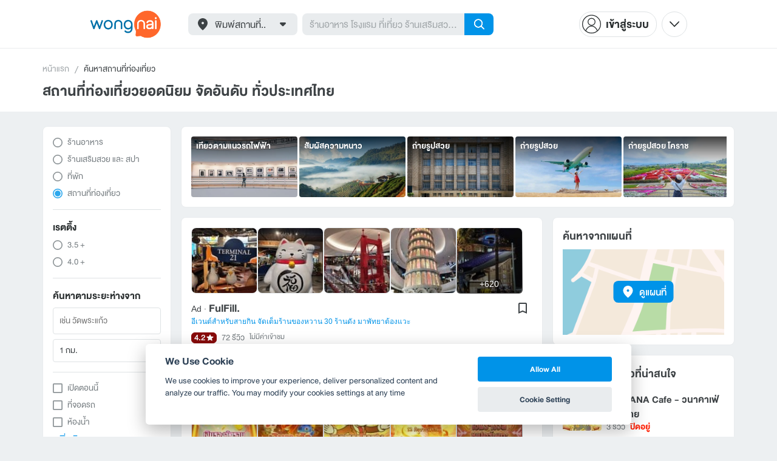

--- FILE ---
content_type: text/html; charset=utf-8
request_url: https://www.wongnai.com/regions/6681-%E0%B8%84%E0%B8%A5%E0%B8%AD%E0%B8%87%E0%B8%AB%E0%B8%AD%E0%B8%A2%E0%B9%82%E0%B8%82%E0%B9%88%E0%B8%87/businesses?domain=4
body_size: 69016
content:
<!DOCTYPE html>
<html xmlns:fb="http://ogp.me/ns/fb#" xmlns:og="http://ogp.me/ns#" lang="th">
<head>
	<title data-react-helmet="true">สถานที่ท่องเที่ยวยอดนิยม จัดอันดับ ทั่วประเทศไทย</title>
	<meta data-react-helmet="true" name="theme-color" content="#ffffff"/><meta data-react-helmet="true" name="color-scheme" content="light only"/><meta data-react-helmet="true" name="apple-itunes-app" content="app-id=403745899"/><meta data-react-helmet="true" name="description" content="แนะนำสถานที่ท่องเที่ยวยอดนิยม จัดอันดับ ทั่วประเทศไทย ดูรีวิว รูปภาพ จากผู้ที่ไปจริง พร้อมแผนที่ เบอร์โทร ค่าเข้าชม และ เวลาเปิดปิด"/><meta data-react-helmet="true" name="keywords" content="wongnai travel,วงใน,เที่ยว,ที่เที่ยว,สถานที่เที่ยว,ที่เที่ยว,เที่ยว,wongnai"/><meta data-react-helmet="true" name="robots" content="all"/><meta data-react-helmet="true" property="og:title" content="สถานที่ท่องเที่ยวยอดนิยม จัดอันดับ ทั่วประเทศไทย on wongnai.com"/><meta data-react-helmet="true" property="og:type" content="article"/><meta data-react-helmet="true" property="og:url" content="https://www.wongnai.com/regions/6681-%E0%B8%84%E0%B8%A5%E0%B8%AD%E0%B8%87%E0%B8%AB%E0%B8%AD%E0%B8%A2%E0%B9%82%E0%B8%82%E0%B9%88%E0%B8%87/businesses?page.number=1&amp;page.size=10&amp;rerank=false&amp;domain=4"/><meta data-react-helmet="true" property="og:description" content="แนะนำสถานที่ท่องเที่ยวยอดนิยม จัดอันดับ ทั่วประเทศไทย ดูรีวิว รูปภาพ จากผู้ที่ไปจริง พร้อมแผนที่ เบอร์โทร ค่าเข้าชม และ เวลาเปิดปิด"/><meta data-react-helmet="true" property="og:image" content="https://static2.wongnai.com/static2/images/1xDgpRG.jpg"/>
	<base href="/" />
	<meta http-equiv="content-type" content="text/html; charset=UTF-8" />
	<meta http-equiv="content-language" content="th, en" />
	<meta http-equiv="X-UA-Compatible" content="IE=Edge" />
	<meta name="viewport" content="width=device-width, initial-scale=1.0, user-scalable=0" />
	<meta name="robots" content="all" />
	<meta name="inmobi-site-verification" content="3039dc975e9df4c4ee341132415dcfd4" />
	<meta property="fb:app_id" content="120959154612889" />
	<meta property="fb:pages" content="154984664519467" />
	<meta property="fb:pages" content="641317632611026" />
	<link rel="shortcut icon" href="/favicon.ico" type="image/x-icon" />
	<link rel="apple-touch-icon" href="https://static2.wongnai.com/static2/images/XWU7FL1.png" />
	<link rel="search" title="Wongnai" type="application/opensearchdescription+xml" href="/opensearch.xml" />
	<script data-react-helmet="true" type="application/ld+json">{"@context":"https://schema.org","@type":"ItemList","itemListElement":[{"@type":"ListItem","position":1,"url":"https://www.wongnai.com/attractions/363644om-fulfill?_st=cD0wO2I9MzYzNjQ0O2FkPXRydWU7dD0xNzY4OTM0Nzg3NTI3O3JpPTFYN2JTVVppbDFVNkNJbE1rcGY3Q2lQbVpENXk1cztpPTFYNzB2b0xKTFZXQ3JLUmNIWWc5eTF2M0UxekFEMDt3cmVmPXNyOw%3D%3D"},{"@type":"ListItem","position":2,"url":"https://www.wongnai.com/attractions/3069028Gx-vana-cafe-%E0%B8%A7%E0%B8%99%E0%B8%B2%E0%B8%84%E0%B8%B2%E0%B9%80%E0%B8%9F%E0%B9%88-%E0%B9%80%E0%B8%8A%E0%B8%B5%E0%B8%A2%E0%B8%87%E0%B8%A3%E0%B8%B2%E0%B8%A2"},{"@type":"ListItem","position":3,"url":"https://www.wongnai.com/attractions/363705Dz-iconsiam"},{"@type":"ListItem","position":4,"url":"https://www.wongnai.com/attractions/324849Ng-%E0%B9%80%E0%B8%81%E0%B8%B2%E0%B8%B0%E0%B8%A5%E0%B9%89%E0%B8%B2%E0%B8%99"},{"@type":"ListItem","position":5,"url":"https://www.wongnai.com/attractions/345402nU-%E0%B8%95%E0%B8%A5%E0%B8%B2%E0%B8%94%E0%B8%88%E0%B8%95%E0%B8%B8%E0%B8%88%E0%B8%B1%E0%B8%81%E0%B8%A3"},{"@type":"ListItem","position":6,"url":"https://www.wongnai.com/attractions/330780Qh-%E0%B9%80%E0%B8%82%E0%B8%B7%E0%B9%88%E0%B8%AD%E0%B8%99%E0%B8%82%E0%B8%B8%E0%B8%99%E0%B8%94%E0%B9%88%E0%B8%B2%E0%B8%99%E0%B8%9B%E0%B8%A3%E0%B8%B2%E0%B8%81%E0%B8%B2%E0%B8%A3%E0%B8%8A%E0%B8%A5"},{"@type":"ListItem","position":7,"url":"https://www.wongnai.com/attractions/343674jz-central-world"},{"@type":"ListItem","position":8,"url":"https://www.wongnai.com/attractions/335532hl-%E0%B8%AA%E0%B8%96%E0%B8%B2%E0%B8%99%E0%B8%B5%E0%B8%A3%E0%B8%96%E0%B9%84%E0%B8%9F%E0%B8%81%E0%B8%A3%E0%B8%B8%E0%B8%87%E0%B9%80%E0%B8%97%E0%B8%9E"},{"@type":"ListItem","position":9,"url":"https://www.wongnai.com/attractions/334239bo-sea-life-bangkok-ocean-world"},{"@type":"ListItem","position":10,"url":"https://www.wongnai.com/attractions/401695Xc-%E0%B8%A7%E0%B8%B1%E0%B8%94%E0%B8%84%E0%B8%A3%E0%B8%B8%E0%B9%83%E0%B8%99"},{"@type":"ListItem","position":11,"url":"https://www.wongnai.com/attractions/324574OO-%E0%B8%A7%E0%B8%B1%E0%B8%94%E0%B8%A1%E0%B8%B1%E0%B8%87%E0%B8%81%E0%B8%A3%E0%B8%81%E0%B8%A1%E0%B8%A5%E0%B8%B2%E0%B8%A7%E0%B8%B2%E0%B8%AA-%E0%B8%A7%E0%B8%B1%E0%B8%94%E0%B9%80%E0%B8%A5%E0%B9%88%E0%B8%87%E0%B9%80%E0%B8%99%E0%B9%88%E0%B8%A2%E0%B8%A2%E0%B8%B5%E0%B9%88"},{"@type":"ListItem","position":12,"url":"https://www.wongnai.com/attractions/324379Rs-%E0%B8%AA%E0%B8%96%E0%B8%B2%E0%B8%9A%E0%B8%B1%E0%B8%99%E0%B8%A7%E0%B8%B4%E0%B8%97%E0%B8%A2%E0%B8%B2%E0%B8%A8%E0%B8%B2%E0%B8%AA%E0%B8%95%E0%B8%A3%E0%B9%8C%E0%B8%97%E0%B8%B2%E0%B8%87%E0%B8%97%E0%B8%B0%E0%B9%80%E0%B8%A5%E0%B8%A1%E0%B8%AB%E0%B8%B2%E0%B8%A7%E0%B8%B4%E0%B8%97%E0%B8%A2%E0%B8%B2%E0%B8%A5%E0%B8%B1%E0%B8%A2%E0%B8%9A%E0%B8%B9%E0%B8%A3%E0%B8%9E%E0%B8%B2"}]}</script>
	<link data-react-helmet="true" rel="canonical" href="https://www.wongnai.com/regions/6681-%E0%B8%84%E0%B8%A5%E0%B8%AD%E0%B8%87%E0%B8%AB%E0%B8%AD%E0%B8%A2%E0%B9%82%E0%B8%82%E0%B9%88%E0%B8%87/businesses?page.number=1&amp;page.size=10&amp;rerank=false&amp;domain=4"/>
	<link data-chunk="main" rel="stylesheet" href="https://static2.wongnai.com/static2/stylesbff2fc76816906d0c34c.css">
	<link data-chunk="main" rel="preload" as="style" href="https://static2.wongnai.com/static2/stylesbff2fc76816906d0c34c.css">
<link data-chunk="polyfill" rel="preload" as="script" href="https://static2.wongnai.com/static2/runtimea28d0362505096c4ec35.js">
<link data-chunk="polyfill" rel="preload" as="script" href="https://static2.wongnai.com/static2/polyfill95f770b668909d0d1121.js">
<link data-chunk="main" rel="preload" as="script" href="https://static2.wongnai.com/static2/stylesbff2fc76816906d0c34c.js">
<link data-chunk="main" rel="preload" as="script" href="https://static2.wongnai.com/static2/50473cc04a7cecd144a6ca2b.js">
<link data-chunk="main" rel="preload" as="script" href="https://static2.wongnai.com/static2/mainc40d3e246c59d10908c7.js">
<link data-chunk="business-BusinessesPage" rel="preload" as="script" href="https://static2.wongnai.com/static2/3e1c68fe4ee74fa3cc9f.js">
<link data-chunk="business-BusinessesPage" rel="preload" as="script" href="https://static2.wongnai.com/static2/dcdaa54cea208265106c.js">
<link data-chunk="business-BusinessesPage" rel="preload" as="script" href="https://static2.wongnai.com/static2/aa3b14767cdcff4660be.js">
<link data-chunk="business-BusinessesPage" rel="preload" as="script" href="https://static2.wongnai.com/static2/2b39656d6d65ea6d0f3a.js">
<link data-chunk="modules-business-components-BusinessThemeCardSection" rel="preload" as="script" href="https://static2.wongnai.com/static2/8c8cd32968b8c5611f8c.js">
<link data-chunk="component" rel="preload" as="script" href="https://static2.wongnai.com/static2/0729d9e124b0f43e3d2b.js">
<link data-chunk="component" rel="preload" as="script" href="https://static2.wongnai.com/static2/4a46645a4c50793cdd8e.js">
<link data-chunk="component" rel="preload" as="script" href="https://static2.wongnai.com/static2/1aa1676bb549532c8b55.js">
	<style data-styled="true" data-styled-version="5.3.1">.fHBDJP{display:block;width:100%;position:relative;background-color:var(--gray-50);height:auto;font-size:0;}/*!sc*/
data-styled.g1[id="epawmp-0"]{content:"fHBDJP,"}/*!sc*/
.bLCzSn{--gray-white:var(--light-gray-white);--gray-25:var(--light-gray-25);--gray-50:var(--light-gray-50);--gray-75:var(--light-gray-75);--gray-100:var(--light-gray-100);--gray-150:var(--light-gray-150);--gray-250:var(--light-gray-250);--gray-300:var(--light-gray-300);--gray-400:var(--light-gray-400);--gray-500:var(--light-gray-500);--gray-550:var(--light-gray-550);--gray-650:var(--light-gray-650);--gray-700:var(--light-gray-700);--gray-800:var(--light-gray-800);--gray-850:var(--light-gray-850);--gray-900:var(--light-gray-900);--blue-10:var(--light-blue-10);--blue-100:var(--light-blue-100);--blue-200:var(--light-blue-200);--blue-300:var(--light-blue-300);--blue-400:var(--light-blue-400);--blue-500:var(--light-blue-500);--blue-600:var(--light-blue-600);--blue-700:var(--light-blue-700);--blue-800:var(--light-blue-800);--blue-900:var(--light-blue-900);--green-10:var(--light-green-10);--green-100:var(--light-green-100);--green-200:var(--light-green-200);--green-300:var(--light-green-300);--green-400:var(--light-green-400);--green-500:var(--light-green-500);--green-600:var(--light-green-600);--green-700:var(--light-green-700);--green-800:var(--light-green-800);--green-900:var(--light-green-900);--orange-10:var(--light-orange-10);--orange-100:var(--light-orange-100);--orange-200:var(--light-orange-200);--orange-300:var(--light-orange-300);--orange-400:var(--light-orange-400);--orange-500:var(--light-orange-500);--orange-600:var(--light-orange-600);--orange-700:var(--light-orange-700);--orange-800:var(--light-orange-800);--orange-900:var(--light-orange-900);--red-10:var(--light-red-10);--red-100:var(--light-red-100);--red-200:var(--light-red-200);--red-300:var(--light-red-300);--red-400:var(--light-red-400);--red-500:var(--light-red-500);--red-600:var(--light-red-600);--red-700:var(--light-red-700);--red-800:var(--light-red-800);--red-900:var(--light-red-900);--yellow-10:var(--light-yellow-10);--yellow-100:var(--light-yellow-100);--yellow-200:var(--light-yellow-200);--yellow-300:var(--light-yellow-300);--yellow-400:var(--light-yellow-400);--yellow-500:var(--light-yellow-500);--yellow-600:var(--light-yellow-600);--yellow-700:var(--light-yellow-700);--yellow-800:var(--light-yellow-800);--yellow-900:var(--light-yellow-900);--pink-10:var(--light-pink-10);--pink-100:var(--light-pink-100);--pink-200:var(--light-pink-200);--pink-300:var(--light-pink-300);--pink-400:var(--light-pink-400);--pink-500:var(--light-pink-500);--pink-600:var(--light-pink-600);--pink-700:var(--light-pink-700);--pink-800:var(--light-pink-800);--pink-900:var(--light-pink-900);--cyan-10:var(--light-cyan-10);--cyan-100:var(--light-cyan-100);--cyan-200:var(--light-cyan-200);--cyan-300:var(--light-cyan-300);--cyan-400:var(--light-cyan-400);--cyan-500:var(--light-cyan-500);--cyan-600:var(--light-cyan-600);--cyan-700:var(--light-cyan-700);--cyan-800:var(--light-cyan-800);--cyan-900:var(--light-cyan-900);--brick-10:var(--light-brick-10);--brick-100:var(--light-brick-100);--brick-200:var(--light-brick-200);--brick-300:var(--light-brick-300);--brick-400:var(--light-brick-400);--brick-500:var(--light-brick-500);--brick-600:var(--light-brick-600);--brick-700:var(--light-brick-700);--brick-800:var(--light-brick-800);--brick-900:var(--light-brick-900);--teal-10:var(--light-teal-10);--teal-100:var(--light-teal-100);--teal-200:var(--light-teal-200);--teal-300:var(--light-teal-300);--teal-400:var(--light-teal-400);--teal-500:var(--light-teal-500);--teal-600:var(--light-teal-600);--teal-700:var(--light-teal-700);--teal-800:var(--light-teal-800);--teal-900:var(--light-teal-900);--primary-10:var(--blue-10);--primary-100:var(--blue-100);--primary-200:var(--blue-200);--primary-300:var(--blue-300);--primary-400:var(--blue-400);--primary-500:var(--blue-500);--primary-600:var(--blue-600);--primary-700:var(--blue-700);--primary-800:var(--blue-800);--primary-900:var(--blue-900);}/*!sc*/
data-styled.g2[id="Wrapper-sc-1eyywg"]{content:"bLCzSn,"}/*!sc*/
:root{--light-blue-10:#f2fbff;--light-blue-100:#d8f0fd;--light-blue-200:#bee6fa;--light-blue-300:#8cd1f6;--light-blue-400:#5cbcf1;--light-blue-500:#2da8ed;--light-blue-600:#0093e8;--light-blue-700:#0070a8;--light-blue-800:#005b89;--light-blue-900:#002a40;--dark-blue-100:#d8f0fd;--dark-blue-200:#bee6fa;--dark-blue-300:#8cd1f6;--dark-blue-400:#5cbcf1;--dark-blue-500:#2da8ed;--dark-blue-600:#0093e8;--dark-blue-700:#205d80;--dark-blue-800:#2d4959;--dark-blue-900:#32414a;--dark-blue-990:#20292e;--light-gray-25:#f4f6f7;--light-gray-50:#edf0f2;--light-gray-75:#e9ecee;--light-gray-100:#dee2e4;--light-gray-150:#c9ced0;--light-gray-250:#b4babd;--light-gray-300:#a0a6a9;--light-gray-400:#8c9396;--light-gray-500:#787f83;--light-gray-550:#656c6f;--light-gray-650:#53595c;--light-gray-700:#3d4245;--light-gray-800:#2e3335;--light-gray-850:#282d2e;--light-gray-900:#1d2021;--light-gray-white:#ffffff;--dark-gray-25:#f4f6f7;--dark-gray-50:#e9ecee;--dark-gray-100:#dee2e4;--dark-gray-150:#c9ced0;--dark-gray-250:#b4babd;--dark-gray-300:#a0a6a9;--dark-gray-400:#8c9396;--dark-gray-500:#787f83;--dark-gray-550:#656c6f;--dark-gray-650:#53595c;--dark-gray-700:#3d4245;--dark-gray-800:#2e3335;--dark-gray-850:#282d2e;--dark-gray-900:#1d2021;--dark-gray-950:#131414;--dark-gray-white:#ffffff;--light-green-10:#f0fff7;--light-green-100:#c9f5dd;--light-green-200:#a4ebc4;--light-green-300:#69d89b;--light-green-400:#35c676;--light-green-500:#0ab356;--light-green-600:#00a838;--light-green-700:#008e33;--light-green-800:#00742c;--light-green-900:#00401c;--dark-green-100:#c9f5dd;--dark-green-200:#a4ebc4;--dark-green-300:#69d89b;--dark-green-400:#35c676;--dark-green-500:#0ab356;--dark-green-600:#00a838;--dark-green-700:#228041;--dark-green-800:#30593e;--dark-green-900:#2a3c30;--dark-green-990:#1e2922;--light-orange-10:#fff4f0;--light-orange-100:#fee4db;--light-orange-200:#fdd5c6;--light-orange-300:#fbb69e;--light-orange-400:#f89876;--light-orange-500:#f67b4f;--light-orange-600:#f45e28;--light-orange-700:#c74718;--light-orange-800:#9a330d;--light-orange-900:#401200;--dark-orange-100:#fff4f0;--dark-orange-200:#fee4db;--dark-orange-300:#fdd5c6;--dark-orange-400:#fbb69e;--dark-orange-500:#f89876;--dark-orange-600:#f45e28;--dark-orange-700:#8c4a32;--dark-orange-800:#664438;--dark-orange-900:#4a3832;--dark-orange-990:#2b221e;--light-red-10:#fff1f0;--light-red-100:#ffdcd8;--light-red-200:#ffc7c0;--light-red-300:#ff9d90;--light-red-400:#ff7260;--light-red-500:#ff4831;--light-red-600:#ff1d00;--light-red-700:#cf1400;--light-red-800:#9f0d00;--light-red-900:#400400;--dark-red-100:#ffdcd8;--dark-red-200:#ffc7c0;--dark-red-300:#ff9d90;--dark-red-400:#ff7260;--dark-red-500:#ff4831;--dark-red-600:#ff1d00;--dark-red-700:#802b20;--dark-red-800:#59322d;--dark-red-900:#473230;--dark-red-990:#2e2220;--light-yellow-10:#fffaed;--light-yellow-100:#fef1d4;--light-yellow-200:#fce8bc;--light-yellow-300:#fad88b;--light-yellow-400:#f7c85c;--light-yellow-500:#f5b92d;--light-yellow-600:#f2aa00;--light-yellow-700:#cc8a00;--light-yellow-800:#a76b00;--light-yellow-900:#5c3600;--dark-yellow-100:#fef1d4;--dark-yellow-200:#fce8bc;--dark-yellow-300:#fad88b;--dark-yellow-400:#f7c85c;--dark-yellow-500:#f5b92d;--dark-yellow-600:#f2aa00;--dark-yellow-700:#997829;--dark-yellow-800:#665737;--dark-yellow-900:#474132;--dark-yellow-990:#29261e;--light-teal-10:#f2fdff;--light-teal-100:#d5f4f9;--light-teal-200:#b9ebf4;--light-teal-300:#85dae9;--light-teal-400:#54c9dd;--light-teal-500:#28b9d2;--light-teal-600:#00aac7;--light-teal-700:#0c8ea4;--light-teal-800:#137181;--light-teal-900:#12343b;--dark-teal-100:#d5f4f9;--dark-teal-200:#b9ebf4;--dark-teal-300:#85dae9;--dark-teal-400:#54c9dd;--dark-teal-500:#28b9d2;--dark-teal-600:#00aac7;--dark-teal-700:#19616e;--dark-teal-800:#264f57;--dark-teal-900:#2e4447;--dark-teal-990:#1d2729;--light-brick-10:#fff3f2;--light-brick-100:#fadedb;--light-brick-200:#f4c9c5;--light-brick-300:#e9a19a;--light-brick-400:#de7c73;--light-brick-500:#d25a4f;--light-brick-600:#c73b2e;--light-brick-700:#aa3b2d;--light-brick-800:#862216;--light-brick-900:#400700;--dark-brick-100:#fadedb;--dark-brick-200:#f4c9c5;--dark-brick-300:#e9a19a;--dark-brick-400:#de7c73;--dark-brick-500:#d25a4f;--dark-brick-600:#c73b2e;--dark-brick-700:#7a2822;--dark-brick-800:#59302d;--dark-brick-900:#472f2e;--dark-brick-990:#30201f;--light-cyan-10:#f2fffc;--light-cyan-100:#d6f7ee;--light-cyan-200:#bbefe1;--light-cyan-300:#89dfc8;--light-cyan-400:#5cd0b1;--light-cyan-500:#34c09b;--light-cyan-600:#12b086;--light-cyan-700:#119270;--light-cyan-800:#10745a;--light-cyan-900:#0c3b2e;--dark-cyan-100:#d6f7ee;--dark-cyan-200:#bbefe1;--dark-cyan-300:#89dfc8;--dark-cyan-400:#5cd0b1;--dark-cyan-500:#34c09b;--dark-cyan-600:#12b086;--dark-cyan-700:#2dc29a;--dark-cyan-800:#74c2ad;--dark-cyan-900:#2d453e;--dark-cyan-990:#202e2a;--light-pink-10:#fff2f4;--light-pink-100:#ffe2e5;--light-pink-200:#fed2d7;--light-pink-300:#fdb3ba;--light-pink-400:#fc939e;--light-pink-500:#fb7482;--light-pink-600:#fa5567;--light-pink-700:#cb4352;--light-pink-800:#9d323d;--light-pink-900:#401318;--dark-pink-100:#ffe2e5;--dark-pink-200:#fed2d7;--dark-pink-300:#fdb3ba;--dark-pink-400:#fc939e;--dark-pink-500:#fb7482;--dark-pink-600:#fa5567;--dark-pink-700:#75242e;--dark-pink-800:#5e3136;--dark-pink-900:#4a3436;--dark-pink-990:#2e2123;}/*!sc*/
:root .text-primary-900{color:var(--primary-900);}/*!sc*/
:root .text-primary-800{color:var(--primary-800);}/*!sc*/
:root .text-primary-700{color:var(--primary-700);}/*!sc*/
:root .text-primary-600{color:var(--primary-600);}/*!sc*/
:root .text-primary-500{color:var(--primary-500);}/*!sc*/
:root .text-primary-400{color:var(--primary-400);}/*!sc*/
:root .text-primary-300{color:var(--primary-300);}/*!sc*/
:root .text-primary-200{color:var(--primary-200);}/*!sc*/
:root .text-primary-100{color:var(--primary-100);}/*!sc*/
:root .text-primary-10{color:var(--primary-10);}/*!sc*/
:root .text-blue-900{color:var(--blue-900);}/*!sc*/
:root .text-blue-800{color:var(--blue-800);}/*!sc*/
:root .text-blue-700{color:var(--blue-700);}/*!sc*/
:root .text-blue-600{color:var(--blue-600);}/*!sc*/
:root .text-blue-500{color:var(--blue-500);}/*!sc*/
:root .text-blue-400{color:var(--blue-400);}/*!sc*/
:root .text-blue-300{color:var(--blue-300);}/*!sc*/
:root .text-blue-200{color:var(--blue-200);}/*!sc*/
:root .text-blue-100{color:var(--blue-100);}/*!sc*/
:root .text-blue-10{color:var(--blue-10);}/*!sc*/
:root .text-gray-900{color:var(--gray-900);}/*!sc*/
:root .text-gray-850{color:var(--gray-850);}/*!sc*/
:root .text-gray-800{color:var(--gray-800);}/*!sc*/
:root .text-gray-700{color:var(--gray-700);}/*!sc*/
:root .text-gray-650{color:var(--gray-650);}/*!sc*/
:root .text-gray-550{color:var(--gray-550);}/*!sc*/
:root .text-gray-500{color:var(--gray-500);}/*!sc*/
:root .text-gray-400{color:var(--gray-400);}/*!sc*/
:root .text-gray-300{color:var(--gray-300);}/*!sc*/
:root .text-gray-250{color:var(--gray-250);}/*!sc*/
:root .text-gray-150{color:var(--gray-150);}/*!sc*/
:root .text-gray-100{color:var(--gray-100);}/*!sc*/
:root .text-gray-75{color:var(--gray-75);}/*!sc*/
:root .text-gray-50{color:var(--gray-50);}/*!sc*/
:root .text-gray-25{color:var(--gray-25);}/*!sc*/
:root .text-white{color:var(--gray-white);}/*!sc*/
:root .text-green-900{color:var(--green-900);}/*!sc*/
:root .text-green-800{color:var(--green-800);}/*!sc*/
:root .text-green-700{color:var(--green-700);}/*!sc*/
:root .text-green-600{color:var(--green-600);}/*!sc*/
:root .text-green-500{color:var(--green-500);}/*!sc*/
:root .text-green-400{color:var(--green-400);}/*!sc*/
:root .text-green-300{color:var(--green-300);}/*!sc*/
:root .text-green-200{color:var(--green-200);}/*!sc*/
:root .text-green-100{color:var(--green-100);}/*!sc*/
:root .text-green-10{color:var(--green-10);}/*!sc*/
:root .text-orange-900{color:var(--orange-900);}/*!sc*/
:root .text-orange-800{color:var(--orange-800);}/*!sc*/
:root .text-orange-700{color:var(--orange-700);}/*!sc*/
:root .text-orange-600{color:var(--orange-600);}/*!sc*/
:root .text-orange-500{color:var(--orange-500);}/*!sc*/
:root .text-orange-400{color:var(--orange-400);}/*!sc*/
:root .text-orange-300{color:var(--orange-300);}/*!sc*/
:root .text-orange-200{color:var(--orange-200);}/*!sc*/
:root .text-orange-100{color:var(--orange-100);}/*!sc*/
:root .text-orange-10{color:var(--orange-10);}/*!sc*/
:root .text-red-900{color:var(--red-900);}/*!sc*/
:root .text-red-800{color:var(--red-800);}/*!sc*/
:root .text-red-700{color:var(--red-700);}/*!sc*/
:root .text-red-600{color:var(--red-600);}/*!sc*/
:root .text-red-500{color:var(--red-500);}/*!sc*/
:root .text-red-400{color:var(--red-400);}/*!sc*/
:root .text-red-300{color:var(--red-300);}/*!sc*/
:root .text-red-200{color:var(--red-200);}/*!sc*/
:root .text-red-100{color:var(--red-100);}/*!sc*/
:root .text-red-10{color:var(--red-10);}/*!sc*/
:root .text-yellow-900{color:var(--yellow-900);}/*!sc*/
:root .text-yellow-800{color:var(--yellow-800);}/*!sc*/
:root .text-yellow-700{color:var(--yellow-700);}/*!sc*/
:root .text-yellow-600{color:var(--yellow-600);}/*!sc*/
:root .text-yellow-500{color:var(--yellow-500);}/*!sc*/
:root .text-yellow-400{color:var(--yellow-400);}/*!sc*/
:root .text-yellow-300{color:var(--yellow-300);}/*!sc*/
:root .text-yellow-200{color:var(--yellow-200);}/*!sc*/
:root .text-yellow-100{color:var(--yellow-100);}/*!sc*/
:root .text-yellow-10{color:var(--yellow-10);}/*!sc*/
@media (prefers-color-scheme:dark){:root{--light-blue-10:#f2fbff;--light-blue-100:#d8f0fd;--light-blue-200:#bee6fa;--light-blue-300:#8cd1f6;--light-blue-400:#5cbcf1;--light-blue-500:#2da8ed;--light-blue-600:#0093e8;--light-blue-700:#0070a8;--light-blue-800:#005b89;--light-blue-900:#002a40;--dark-blue-100:#d8f0fd;--dark-blue-200:#bee6fa;--dark-blue-300:#8cd1f6;--dark-blue-400:#5cbcf1;--dark-blue-500:#2da8ed;--dark-blue-600:#0093e8;--dark-blue-700:#205d80;--dark-blue-800:#2d4959;--dark-blue-900:#32414a;--dark-blue-990:#20292e;--light-gray-25:#f4f6f7;--light-gray-50:#edf0f2;--light-gray-75:#e9ecee;--light-gray-100:#dee2e4;--light-gray-150:#c9ced0;--light-gray-250:#b4babd;--light-gray-300:#a0a6a9;--light-gray-400:#8c9396;--light-gray-500:#787f83;--light-gray-550:#656c6f;--light-gray-650:#53595c;--light-gray-700:#3d4245;--light-gray-800:#2e3335;--light-gray-850:#282d2e;--light-gray-900:#1d2021;--light-gray-white:#ffffff;--dark-gray-25:#f4f6f7;--dark-gray-50:#e9ecee;--dark-gray-100:#dee2e4;--dark-gray-150:#c9ced0;--dark-gray-250:#b4babd;--dark-gray-300:#a0a6a9;--dark-gray-400:#8c9396;--dark-gray-500:#787f83;--dark-gray-550:#656c6f;--dark-gray-650:#53595c;--dark-gray-700:#3d4245;--dark-gray-800:#2e3335;--dark-gray-850:#282d2e;--dark-gray-900:#1d2021;--dark-gray-950:#131414;--dark-gray-white:#ffffff;--light-green-10:#f0fff7;--light-green-100:#c9f5dd;--light-green-200:#a4ebc4;--light-green-300:#69d89b;--light-green-400:#35c676;--light-green-500:#0ab356;--light-green-600:#00a838;--light-green-700:#008e33;--light-green-800:#00742c;--light-green-900:#00401c;--dark-green-100:#c9f5dd;--dark-green-200:#a4ebc4;--dark-green-300:#69d89b;--dark-green-400:#35c676;--dark-green-500:#0ab356;--dark-green-600:#00a838;--dark-green-700:#228041;--dark-green-800:#30593e;--dark-green-900:#2a3c30;--dark-green-990:#1e2922;--light-orange-10:#fff4f0;--light-orange-100:#fee4db;--light-orange-200:#fdd5c6;--light-orange-300:#fbb69e;--light-orange-400:#f89876;--light-orange-500:#f67b4f;--light-orange-600:#f45e28;--light-orange-700:#c74718;--light-orange-800:#9a330d;--light-orange-900:#401200;--dark-orange-100:#fff4f0;--dark-orange-200:#fee4db;--dark-orange-300:#fdd5c6;--dark-orange-400:#fbb69e;--dark-orange-500:#f89876;--dark-orange-600:#f45e28;--dark-orange-700:#8c4a32;--dark-orange-800:#664438;--dark-orange-900:#4a3832;--dark-orange-990:#2b221e;--light-red-10:#fff1f0;--light-red-100:#ffdcd8;--light-red-200:#ffc7c0;--light-red-300:#ff9d90;--light-red-400:#ff7260;--light-red-500:#ff4831;--light-red-600:#ff1d00;--light-red-700:#cf1400;--light-red-800:#9f0d00;--light-red-900:#400400;--dark-red-100:#ffdcd8;--dark-red-200:#ffc7c0;--dark-red-300:#ff9d90;--dark-red-400:#ff7260;--dark-red-500:#ff4831;--dark-red-600:#ff1d00;--dark-red-700:#802b20;--dark-red-800:#59322d;--dark-red-900:#473230;--dark-red-990:#2e2220;--light-yellow-10:#fffaed;--light-yellow-100:#fef1d4;--light-yellow-200:#fce8bc;--light-yellow-300:#fad88b;--light-yellow-400:#f7c85c;--light-yellow-500:#f5b92d;--light-yellow-600:#f2aa00;--light-yellow-700:#cc8a00;--light-yellow-800:#a76b00;--light-yellow-900:#5c3600;--dark-yellow-100:#fef1d4;--dark-yellow-200:#fce8bc;--dark-yellow-300:#fad88b;--dark-yellow-400:#f7c85c;--dark-yellow-500:#f5b92d;--dark-yellow-600:#f2aa00;--dark-yellow-700:#997829;--dark-yellow-800:#665737;--dark-yellow-900:#474132;--dark-yellow-990:#29261e;--light-teal-10:#f2fdff;--light-teal-100:#d5f4f9;--light-teal-200:#b9ebf4;--light-teal-300:#85dae9;--light-teal-400:#54c9dd;--light-teal-500:#28b9d2;--light-teal-600:#00aac7;--light-teal-700:#0c8ea4;--light-teal-800:#137181;--light-teal-900:#12343b;--dark-teal-100:#d5f4f9;--dark-teal-200:#b9ebf4;--dark-teal-300:#85dae9;--dark-teal-400:#54c9dd;--dark-teal-500:#28b9d2;--dark-teal-600:#00aac7;--dark-teal-700:#19616e;--dark-teal-800:#264f57;--dark-teal-900:#2e4447;--dark-teal-990:#1d2729;--light-brick-10:#fff3f2;--light-brick-100:#fadedb;--light-brick-200:#f4c9c5;--light-brick-300:#e9a19a;--light-brick-400:#de7c73;--light-brick-500:#d25a4f;--light-brick-600:#c73b2e;--light-brick-700:#aa3b2d;--light-brick-800:#862216;--light-brick-900:#400700;--dark-brick-100:#fadedb;--dark-brick-200:#f4c9c5;--dark-brick-300:#e9a19a;--dark-brick-400:#de7c73;--dark-brick-500:#d25a4f;--dark-brick-600:#c73b2e;--dark-brick-700:#7a2822;--dark-brick-800:#59302d;--dark-brick-900:#472f2e;--dark-brick-990:#30201f;--light-cyan-10:#f2fffc;--light-cyan-100:#d6f7ee;--light-cyan-200:#bbefe1;--light-cyan-300:#89dfc8;--light-cyan-400:#5cd0b1;--light-cyan-500:#34c09b;--light-cyan-600:#12b086;--light-cyan-700:#119270;--light-cyan-800:#10745a;--light-cyan-900:#0c3b2e;--dark-cyan-100:#d6f7ee;--dark-cyan-200:#bbefe1;--dark-cyan-300:#89dfc8;--dark-cyan-400:#5cd0b1;--dark-cyan-500:#34c09b;--dark-cyan-600:#12b086;--dark-cyan-700:#2dc29a;--dark-cyan-800:#74c2ad;--dark-cyan-900:#2d453e;--dark-cyan-990:#202e2a;--light-pink-10:#fff2f4;--light-pink-100:#ffe2e5;--light-pink-200:#fed2d7;--light-pink-300:#fdb3ba;--light-pink-400:#fc939e;--light-pink-500:#fb7482;--light-pink-600:#fa5567;--light-pink-700:#cb4352;--light-pink-800:#9d323d;--light-pink-900:#401318;--dark-pink-100:#ffe2e5;--dark-pink-200:#fed2d7;--dark-pink-300:#fdb3ba;--dark-pink-400:#fc939e;--dark-pink-500:#fb7482;--dark-pink-600:#fa5567;--dark-pink-700:#75242e;--dark-pink-800:#5e3136;--dark-pink-900:#4a3436;--dark-pink-990:#2e2123;}:root .text-primary-900{color:var(--primary-900);}:root .text-primary-800{color:var(--primary-800);}:root .text-primary-700{color:var(--primary-700);}:root .text-primary-600{color:var(--primary-600);}:root .text-primary-500{color:var(--primary-500);}:root .text-primary-400{color:var(--primary-400);}:root .text-primary-300{color:var(--primary-300);}:root .text-primary-200{color:var(--primary-200);}:root .text-primary-100{color:var(--primary-100);}:root .text-primary-10{color:var(--primary-10);}:root .text-blue-900{color:var(--blue-900);}:root .text-blue-800{color:var(--blue-800);}:root .text-blue-700{color:var(--blue-700);}:root .text-blue-600{color:var(--blue-600);}:root .text-blue-500{color:var(--blue-500);}:root .text-blue-400{color:var(--blue-400);}:root .text-blue-300{color:var(--blue-300);}:root .text-blue-200{color:var(--blue-200);}:root .text-blue-100{color:var(--blue-100);}:root .text-blue-10{color:var(--blue-10);}:root .text-gray-900{color:var(--gray-900);}:root .text-gray-850{color:var(--gray-850);}:root .text-gray-800{color:var(--gray-800);}:root .text-gray-700{color:var(--gray-700);}:root .text-gray-650{color:var(--gray-650);}:root .text-gray-550{color:var(--gray-550);}:root .text-gray-500{color:var(--gray-500);}:root .text-gray-400{color:var(--gray-400);}:root .text-gray-300{color:var(--gray-300);}:root .text-gray-250{color:var(--gray-250);}:root .text-gray-150{color:var(--gray-150);}:root .text-gray-100{color:var(--gray-100);}:root .text-gray-75{color:var(--gray-75);}:root .text-gray-50{color:var(--gray-50);}:root .text-gray-25{color:var(--gray-25);}:root .text-white{color:var(--gray-white);}:root .text-green-900{color:var(--green-900);}:root .text-green-800{color:var(--green-800);}:root .text-green-700{color:var(--green-700);}:root .text-green-600{color:var(--green-600);}:root .text-green-500{color:var(--green-500);}:root .text-green-400{color:var(--green-400);}:root .text-green-300{color:var(--green-300);}:root .text-green-200{color:var(--green-200);}:root .text-green-100{color:var(--green-100);}:root .text-green-10{color:var(--green-10);}:root .text-orange-900{color:var(--orange-900);}:root .text-orange-800{color:var(--orange-800);}:root .text-orange-700{color:var(--orange-700);}:root .text-orange-600{color:var(--orange-600);}:root .text-orange-500{color:var(--orange-500);}:root .text-orange-400{color:var(--orange-400);}:root .text-orange-300{color:var(--orange-300);}:root .text-orange-200{color:var(--orange-200);}:root .text-orange-100{color:var(--orange-100);}:root .text-orange-10{color:var(--orange-10);}:root .text-red-900{color:var(--red-900);}:root .text-red-800{color:var(--red-800);}:root .text-red-700{color:var(--red-700);}:root .text-red-600{color:var(--red-600);}:root .text-red-500{color:var(--red-500);}:root .text-red-400{color:var(--red-400);}:root .text-red-300{color:var(--red-300);}:root .text-red-200{color:var(--red-200);}:root .text-red-100{color:var(--red-100);}:root .text-red-10{color:var(--red-10);}:root .text-yellow-900{color:var(--yellow-900);}:root .text-yellow-800{color:var(--yellow-800);}:root .text-yellow-700{color:var(--yellow-700);}:root .text-yellow-600{color:var(--yellow-600);}:root .text-yellow-500{color:var(--yellow-500);}:root .text-yellow-400{color:var(--yellow-400);}:root .text-yellow-300{color:var(--yellow-300);}:root .text-yellow-200{color:var(--yellow-200);}:root .text-yellow-100{color:var(--yellow-100);}:root .text-yellow-10{color:var(--yellow-10);}}/*!sc*/
body{-webkit-transition:color 0.5s cubic-bezier(0.22,1.19,0.22,0.95), background-color 0.5s cubic-bezier(0.22,1.19,0.22,0.95);transition:color 0.5s cubic-bezier(0.22,1.19,0.22,0.95), background-color 0.5s cubic-bezier(0.22,1.19,0.22,0.95);}/*!sc*/
.rg24{font-weight:normal;font-size:24px;line-height:36px;}/*!sc*/
.rg20{font-weight:normal;font-size:20px;line-height:30px;}/*!sc*/
.rg18{font-weight:normal;font-size:18px;line-height:28px;}/*!sc*/
.rg16{font-weight:normal;font-size:16px;line-height:24px;}/*!sc*/
.rg14{font-weight:normal;font-size:14px;line-height:20px;}/*!sc*/
.rg12{font-weight:normal;font-size:12px;line-height:18px;}/*!sc*/
.rg10{font-weight:normal;font-size:10px;line-height:14px;}/*!sc*/
.rg8{font-weight:normal;font-size:8px;line-height:12px;}/*!sc*/
.md18{font-weight:500;font-size:18px;line-height:28px;}/*!sc*/
.md16{font-weight:500;font-size:16px;line-height:24px;}/*!sc*/
.md14{font-weight:500;font-size:14px;line-height:20px;}/*!sc*/
.md12{font-weight:500;font-size:12px;line-height:18px;}/*!sc*/
.md10{font-weight:500;font-size:10px;line-height:14px;}/*!sc*/
.bd48{font-weight:bold;font-size:48px;line-height:56px;}/*!sc*/
.bd36{font-weight:bold;font-size:36px;line-height:48px;}/*!sc*/
.bd24{font-weight:bold;font-size:24px;line-height:36px;}/*!sc*/
.bd20{font-weight:bold;font-size:20px;line-height:30px;}/*!sc*/
.bd18{font-weight:bold;font-size:18px;line-height:28px;}/*!sc*/
.bd16{font-weight:bold;font-size:16px;line-height:24px;}/*!sc*/
.bd14{font-weight:bold;font-size:14px;line-height:20px;}/*!sc*/
@media (max-width:991px){.rg24-mWeb{font-weight:normal;font-size:24px;line-height:36px;}.rg20-mWeb{font-weight:normal;font-size:20px;line-height:30px;}.rg18-mWeb{font-weight:normal;font-size:18px;line-height:28px;}.rg16-mWeb{font-weight:normal;font-size:16px;line-height:24px;}.rg14-mWeb{font-weight:normal;font-size:14px;line-height:20px;}.rg12-mWeb{font-weight:normal;font-size:12px;line-height:18px;}.rg10-mWeb{font-weight:normal;font-size:10px;line-height:14px;}.rg8-mWeb{font-weight:normal;font-size:8px;line-height:12px;}.md18-mWeb{font-weight:500;font-size:18px;line-height:28px;}.md16-mWeb{font-weight:500;font-size:16px;line-height:24px;}.md14-mWeb{font-weight:500;font-size:14px;line-height:20px;}.md12-mWeb{font-weight:500;font-size:12px;line-height:18px;}.md10-mWeb{font-weight:500;font-size:10px;line-height:14px;}.bd48-mWeb{font-weight:bold;font-size:36px;line-height:48px;}.bd36-mWeb{font-weight:bold;font-size:36px;line-height:48px;}.bd24-mWeb{font-weight:bold;font-size:24px;line-height:36px;}.bd20-mWeb{font-weight:bold;font-size:20px;line-height:30px;}.bd18-mWeb{font-weight:bold;font-size:18px;line-height:28px;}.bd16-mWeb{font-weight:bold;font-size:16px;line-height:24px;}.bd14-mWeb{font-weight:bold;font-size:14px;line-height:20px;}}/*!sc*/
.font-system{font-family:none;}/*!sc*/
.font-highlight{font-family:"DB Heavent Now",sans-serif;}/*!sc*/
.break-word{word-break:break-word;}/*!sc*/
.text-center{text-align:center;}/*!sc*/
.text-overlay{color:#ffffff;text-shadow:0px 0px 2px rgba(0,0,0,0.35);}/*!sc*/
.base-block{border-radius:8px;border:1px solid var(--gray-75);background-color:var(--gray-white);}/*!sc*/
@media (max-width:991px){.base-block{width:inherit;min-width:100%;border-radius:0;border:none;background-color:var(--gray-white);}}/*!sc*/
.base-card{box-shadow:0px 2px 6px rgba(0,0,0,0.08);border-radius:8px;background-color:var(--gray-white);border:0.5px solid var(--gray-100);}/*!sc*/
*{box-sizing:border-box;}/*!sc*/
a:focus{outline-style:none;box-shadow:0 0 0 2px var(--blue-400);border-radius:2px;}/*!sc*/
.relative{position:relative !important;}/*!sc*/
.s14 svg,.s14 img{width:14px !important;height:14px !important;}/*!sc*/
svg.s14,img.s14{width:14px !important;height:14px !important;}/*!sc*/
.s18 svg,.s18 img{width:18px !important;height:18px !important;}/*!sc*/
svg.s18,img.s18{width:18px !important;height:18px !important;}/*!sc*/
.s24 svg,.s24 img{width:24px !important;height:24px !important;}/*!sc*/
svg.s24,img.s24{width:24px !important;height:24px !important;}/*!sc*/
.clickable{cursor:pointer !important;}/*!sc*/
.m-2{margin:2px !important;}/*!sc*/
.m-4{margin:4px !important;}/*!sc*/
.m-6{margin:6px !important;}/*!sc*/
.m-8{margin:8px !important;}/*!sc*/
.m-12{margin:12px !important;}/*!sc*/
.m-16{margin:16px !important;}/*!sc*/
.m-18{margin:18px !important;}/*!sc*/
.m-24{margin:24px !important;}/*!sc*/
.m-28{margin:28px !important;}/*!sc*/
.m-36{margin:36px !important;}/*!sc*/
.m-44{margin:44px !important;}/*!sc*/
.m-56{margin:56px !important;}/*!sc*/
.m-64{margin:64px !important;}/*!sc*/
.m-68{margin:68px !important;}/*!sc*/
.m-0{margin:0 !important;}/*!sc*/
.m-auto{margin:auto !important;}/*!sc*/
.mx-2{margin-left:2px !important;margin-right:2px !important;}/*!sc*/
.mx-4{margin-left:4px !important;margin-right:4px !important;}/*!sc*/
.mx-6{margin-left:6px !important;margin-right:6px !important;}/*!sc*/
.mx-8{margin-left:8px !important;margin-right:8px !important;}/*!sc*/
.mx-12{margin-left:12px !important;margin-right:12px !important;}/*!sc*/
.mx-16{margin-left:16px !important;margin-right:16px !important;}/*!sc*/
.mx-18{margin-left:18px !important;margin-right:18px !important;}/*!sc*/
.mx-24{margin-left:24px !important;margin-right:24px !important;}/*!sc*/
.mx-28{margin-left:28px !important;margin-right:28px !important;}/*!sc*/
.mx-36{margin-left:36px !important;margin-right:36px !important;}/*!sc*/
.mx-44{margin-left:44px !important;margin-right:44px !important;}/*!sc*/
.mx-56{margin-left:56px !important;margin-right:56px !important;}/*!sc*/
.mx-64{margin-left:64px !important;margin-right:64px !important;}/*!sc*/
.mx-68{margin-left:68px !important;margin-right:68px !important;}/*!sc*/
.mx-0{margin-left:0 !important;margin-right:0 !important;}/*!sc*/
.mx-auto{margin-left:auto !important;margin-right:auto !important;}/*!sc*/
.my-2{margin-top:2px !important;margin-bottom:2px !important;}/*!sc*/
.my-4{margin-top:4px !important;margin-bottom:4px !important;}/*!sc*/
.my-6{margin-top:6px !important;margin-bottom:6px !important;}/*!sc*/
.my-8{margin-top:8px !important;margin-bottom:8px !important;}/*!sc*/
.my-12{margin-top:12px !important;margin-bottom:12px !important;}/*!sc*/
.my-16{margin-top:16px !important;margin-bottom:16px !important;}/*!sc*/
.my-18{margin-top:18px !important;margin-bottom:18px !important;}/*!sc*/
.my-24{margin-top:24px !important;margin-bottom:24px !important;}/*!sc*/
.my-28{margin-top:28px !important;margin-bottom:28px !important;}/*!sc*/
.my-36{margin-top:36px !important;margin-bottom:36px !important;}/*!sc*/
.my-44{margin-top:44px !important;margin-bottom:44px !important;}/*!sc*/
.my-56{margin-top:56px !important;margin-bottom:56px !important;}/*!sc*/
.my-64{margin-top:64px !important;margin-bottom:64px !important;}/*!sc*/
.my-68{margin-top:68px !important;margin-bottom:68px !important;}/*!sc*/
.my-0{margin-top:0 !important;margin-bottom:0 !important;}/*!sc*/
.my-auto{margin-top:auto !important;margin-bottom:auto !important;}/*!sc*/
.ml-2{margin-left:2px !important;}/*!sc*/
.ml-4{margin-left:4px !important;}/*!sc*/
.ml-6{margin-left:6px !important;}/*!sc*/
.ml-8{margin-left:8px !important;}/*!sc*/
.ml-12{margin-left:12px !important;}/*!sc*/
.ml-16{margin-left:16px !important;}/*!sc*/
.ml-18{margin-left:18px !important;}/*!sc*/
.ml-24{margin-left:24px !important;}/*!sc*/
.ml-28{margin-left:28px !important;}/*!sc*/
.ml-36{margin-left:36px !important;}/*!sc*/
.ml-44{margin-left:44px !important;}/*!sc*/
.ml-56{margin-left:56px !important;}/*!sc*/
.ml-64{margin-left:64px !important;}/*!sc*/
.ml-68{margin-left:68px !important;}/*!sc*/
.ml-0{margin-left:0 !important;}/*!sc*/
.ml-auto{margin-left:auto !important;}/*!sc*/
.mr-2{margin-right:2px !important;}/*!sc*/
.mr-4{margin-right:4px !important;}/*!sc*/
.mr-6{margin-right:6px !important;}/*!sc*/
.mr-8{margin-right:8px !important;}/*!sc*/
.mr-12{margin-right:12px !important;}/*!sc*/
.mr-16{margin-right:16px !important;}/*!sc*/
.mr-18{margin-right:18px !important;}/*!sc*/
.mr-24{margin-right:24px !important;}/*!sc*/
.mr-28{margin-right:28px !important;}/*!sc*/
.mr-36{margin-right:36px !important;}/*!sc*/
.mr-44{margin-right:44px !important;}/*!sc*/
.mr-56{margin-right:56px !important;}/*!sc*/
.mr-64{margin-right:64px !important;}/*!sc*/
.mr-68{margin-right:68px !important;}/*!sc*/
.mr-0{margin-right:0 !important;}/*!sc*/
.mr-auto{margin-right:auto !important;}/*!sc*/
.mt-2{margin-top:2px !important;}/*!sc*/
.mt-4{margin-top:4px !important;}/*!sc*/
.mt-6{margin-top:6px !important;}/*!sc*/
.mt-8{margin-top:8px !important;}/*!sc*/
.mt-12{margin-top:12px !important;}/*!sc*/
.mt-16{margin-top:16px !important;}/*!sc*/
.mt-18{margin-top:18px !important;}/*!sc*/
.mt-24{margin-top:24px !important;}/*!sc*/
.mt-28{margin-top:28px !important;}/*!sc*/
.mt-36{margin-top:36px !important;}/*!sc*/
.mt-44{margin-top:44px !important;}/*!sc*/
.mt-56{margin-top:56px !important;}/*!sc*/
.mt-64{margin-top:64px !important;}/*!sc*/
.mt-68{margin-top:68px !important;}/*!sc*/
.mt-0{margin-top:0 !important;}/*!sc*/
.mt-auto{margin-top:auto !important;}/*!sc*/
.mb-2{margin-bottom:2px !important;}/*!sc*/
.mb-4{margin-bottom:4px !important;}/*!sc*/
.mb-6{margin-bottom:6px !important;}/*!sc*/
.mb-8{margin-bottom:8px !important;}/*!sc*/
.mb-12{margin-bottom:12px !important;}/*!sc*/
.mb-16{margin-bottom:16px !important;}/*!sc*/
.mb-18{margin-bottom:18px !important;}/*!sc*/
.mb-24{margin-bottom:24px !important;}/*!sc*/
.mb-28{margin-bottom:28px !important;}/*!sc*/
.mb-36{margin-bottom:36px !important;}/*!sc*/
.mb-44{margin-bottom:44px !important;}/*!sc*/
.mb-56{margin-bottom:56px !important;}/*!sc*/
.mb-64{margin-bottom:64px !important;}/*!sc*/
.mb-68{margin-bottom:68px !important;}/*!sc*/
.mb-0{margin-bottom:0 !important;}/*!sc*/
.mb-auto{margin-bottom:auto !important;}/*!sc*/
@media (max-width:991px){.m-2-mWeb{margin:2px !important;}.m-4-mWeb{margin:4px !important;}.m-6-mWeb{margin:6px !important;}.m-8-mWeb{margin:8px !important;}.m-12-mWeb{margin:12px !important;}.m-16-mWeb{margin:16px !important;}.m-18-mWeb{margin:18px !important;}.m-24-mWeb{margin:24px !important;}.m-28-mWeb{margin:28px !important;}.m-36-mWeb{margin:36px !important;}.m-44-mWeb{margin:44px !important;}.m-56-mWeb{margin:56px !important;}.m-64-mWeb{margin:64px !important;}.m-68-mWeb{margin:68px !important;}.m-0-mWeb{margin:0 !important;}.m-auto-mWeb{margin:auto !important;}.mx-2-mWeb{margin-left:2px !important;margin-right:2px !important;}.mx-4-mWeb{margin-left:4px !important;margin-right:4px !important;}.mx-6-mWeb{margin-left:6px !important;margin-right:6px !important;}.mx-8-mWeb{margin-left:8px !important;margin-right:8px !important;}.mx-12-mWeb{margin-left:12px !important;margin-right:12px !important;}.mx-16-mWeb{margin-left:16px !important;margin-right:16px !important;}.mx-18-mWeb{margin-left:18px !important;margin-right:18px !important;}.mx-24-mWeb{margin-left:24px !important;margin-right:24px !important;}.mx-28-mWeb{margin-left:28px !important;margin-right:28px !important;}.mx-36-mWeb{margin-left:36px !important;margin-right:36px !important;}.mx-44-mWeb{margin-left:44px !important;margin-right:44px !important;}.mx-56-mWeb{margin-left:56px !important;margin-right:56px !important;}.mx-64-mWeb{margin-left:64px !important;margin-right:64px !important;}.mx-68-mWeb{margin-left:68px !important;margin-right:68px !important;}.mx-0-mWeb{margin-left:0 !important;margin-right:0 !important;}.mx-auto-mWeb{margin-left:auto !important;margin-right:auto !important;}.my-2-mWeb{margin-top:2px !important;margin-bottom:2px !important;}.my-4-mWeb{margin-top:4px !important;margin-bottom:4px !important;}.my-6-mWeb{margin-top:6px !important;margin-bottom:6px !important;}.my-8-mWeb{margin-top:8px !important;margin-bottom:8px !important;}.my-12-mWeb{margin-top:12px !important;margin-bottom:12px !important;}.my-16-mWeb{margin-top:16px !important;margin-bottom:16px !important;}.my-18-mWeb{margin-top:18px !important;margin-bottom:18px !important;}.my-24-mWeb{margin-top:24px !important;margin-bottom:24px !important;}.my-28-mWeb{margin-top:28px !important;margin-bottom:28px !important;}.my-36-mWeb{margin-top:36px !important;margin-bottom:36px !important;}.my-44-mWeb{margin-top:44px !important;margin-bottom:44px !important;}.my-56-mWeb{margin-top:56px !important;margin-bottom:56px !important;}.my-64-mWeb{margin-top:64px !important;margin-bottom:64px !important;}.my-68-mWeb{margin-top:68px !important;margin-bottom:68px !important;}.my-0-mWeb{margin-top:0 !important;margin-bottom:0 !important;}.my-auto-mWeb{margin-top:auto !important;margin-bottom:auto !important;}.ml-2-mWeb{margin-left:2px !important;}.ml-4-mWeb{margin-left:4px !important;}.ml-6-mWeb{margin-left:6px !important;}.ml-8-mWeb{margin-left:8px !important;}.ml-12-mWeb{margin-left:12px !important;}.ml-16-mWeb{margin-left:16px !important;}.ml-18-mWeb{margin-left:18px !important;}.ml-24-mWeb{margin-left:24px !important;}.ml-28-mWeb{margin-left:28px !important;}.ml-36-mWeb{margin-left:36px !important;}.ml-44-mWeb{margin-left:44px !important;}.ml-56-mWeb{margin-left:56px !important;}.ml-64-mWeb{margin-left:64px !important;}.ml-68-mWeb{margin-left:68px !important;}.ml-0-mWeb{margin-left:0 !important;}.ml-auto-mWeb{margin-left:auto !important;}.mr-2-mWeb{margin-right:2px !important;}.mr-4-mWeb{margin-right:4px !important;}.mr-6-mWeb{margin-right:6px !important;}.mr-8-mWeb{margin-right:8px !important;}.mr-12-mWeb{margin-right:12px !important;}.mr-16-mWeb{margin-right:16px !important;}.mr-18-mWeb{margin-right:18px !important;}.mr-24-mWeb{margin-right:24px !important;}.mr-28-mWeb{margin-right:28px !important;}.mr-36-mWeb{margin-right:36px !important;}.mr-44-mWeb{margin-right:44px !important;}.mr-56-mWeb{margin-right:56px !important;}.mr-64-mWeb{margin-right:64px !important;}.mr-68-mWeb{margin-right:68px !important;}.mr-0-mWeb{margin-right:0 !important;}.mr-auto-mWeb{margin-right:auto !important;}.mt-2-mWeb{margin-top:2px !important;}.mt-4-mWeb{margin-top:4px !important;}.mt-6-mWeb{margin-top:6px !important;}.mt-8-mWeb{margin-top:8px !important;}.mt-12-mWeb{margin-top:12px !important;}.mt-16-mWeb{margin-top:16px !important;}.mt-18-mWeb{margin-top:18px !important;}.mt-24-mWeb{margin-top:24px !important;}.mt-28-mWeb{margin-top:28px !important;}.mt-36-mWeb{margin-top:36px !important;}.mt-44-mWeb{margin-top:44px !important;}.mt-56-mWeb{margin-top:56px !important;}.mt-64-mWeb{margin-top:64px !important;}.mt-68-mWeb{margin-top:68px !important;}.mt-0-mWeb{margin-top:0 !important;}.mt-auto-mWeb{margin-top:auto !important;}.mb-2-mWeb{margin-bottom:2px !important;}.mb-4-mWeb{margin-bottom:4px !important;}.mb-6-mWeb{margin-bottom:6px !important;}.mb-8-mWeb{margin-bottom:8px !important;}.mb-12-mWeb{margin-bottom:12px !important;}.mb-16-mWeb{margin-bottom:16px !important;}.mb-18-mWeb{margin-bottom:18px !important;}.mb-24-mWeb{margin-bottom:24px !important;}.mb-28-mWeb{margin-bottom:28px !important;}.mb-36-mWeb{margin-bottom:36px !important;}.mb-44-mWeb{margin-bottom:44px !important;}.mb-56-mWeb{margin-bottom:56px !important;}.mb-64-mWeb{margin-bottom:64px !important;}.mb-68-mWeb{margin-bottom:68px !important;}.mb-0-mWeb{margin-bottom:0 !important;}.mb-auto-mWeb{margin-bottom:auto !important;}}/*!sc*/
.p-2{padding:2px !important;}/*!sc*/
.p-4{padding:4px !important;}/*!sc*/
.p-6{padding:6px !important;}/*!sc*/
.p-8{padding:8px !important;}/*!sc*/
.p-12{padding:12px !important;}/*!sc*/
.p-16{padding:16px !important;}/*!sc*/
.p-18{padding:18px !important;}/*!sc*/
.p-24{padding:24px !important;}/*!sc*/
.p-28{padding:28px !important;}/*!sc*/
.p-36{padding:36px !important;}/*!sc*/
.p-44{padding:44px !important;}/*!sc*/
.p-56{padding:56px !important;}/*!sc*/
.p-64{padding:64px !important;}/*!sc*/
.p-68{padding:68px !important;}/*!sc*/
.p-0{padding:0 !important;}/*!sc*/
.px-2{padding-left:2px !important;padding-right:2px !important;}/*!sc*/
.px-4{padding-left:4px !important;padding-right:4px !important;}/*!sc*/
.px-6{padding-left:6px !important;padding-right:6px !important;}/*!sc*/
.px-8{padding-left:8px !important;padding-right:8px !important;}/*!sc*/
.px-12{padding-left:12px !important;padding-right:12px !important;}/*!sc*/
.px-16{padding-left:16px !important;padding-right:16px !important;}/*!sc*/
.px-18{padding-left:18px !important;padding-right:18px !important;}/*!sc*/
.px-24{padding-left:24px !important;padding-right:24px !important;}/*!sc*/
.px-28{padding-left:28px !important;padding-right:28px !important;}/*!sc*/
.px-36{padding-left:36px !important;padding-right:36px !important;}/*!sc*/
.px-44{padding-left:44px !important;padding-right:44px !important;}/*!sc*/
.px-56{padding-left:56px !important;padding-right:56px !important;}/*!sc*/
.px-64{padding-left:64px !important;padding-right:64px !important;}/*!sc*/
.px-68{padding-left:68px !important;padding-right:68px !important;}/*!sc*/
.px-0{padding-left:0 !important;padding-right:0 !important;}/*!sc*/
.py-2{padding-top:2px !important;padding-bottom:2px !important;}/*!sc*/
.py-4{padding-top:4px !important;padding-bottom:4px !important;}/*!sc*/
.py-6{padding-top:6px !important;padding-bottom:6px !important;}/*!sc*/
.py-8{padding-top:8px !important;padding-bottom:8px !important;}/*!sc*/
.py-12{padding-top:12px !important;padding-bottom:12px !important;}/*!sc*/
.py-16{padding-top:16px !important;padding-bottom:16px !important;}/*!sc*/
.py-18{padding-top:18px !important;padding-bottom:18px !important;}/*!sc*/
.py-24{padding-top:24px !important;padding-bottom:24px !important;}/*!sc*/
.py-28{padding-top:28px !important;padding-bottom:28px !important;}/*!sc*/
.py-36{padding-top:36px !important;padding-bottom:36px !important;}/*!sc*/
.py-44{padding-top:44px !important;padding-bottom:44px !important;}/*!sc*/
.py-56{padding-top:56px !important;padding-bottom:56px !important;}/*!sc*/
.py-64{padding-top:64px !important;padding-bottom:64px !important;}/*!sc*/
.py-68{padding-top:68px !important;padding-bottom:68px !important;}/*!sc*/
.py-0{padding-top:0 !important;padding-bottom:0 !important;}/*!sc*/
.pl-2{padding-left:2px !important;}/*!sc*/
.pl-4{padding-left:4px !important;}/*!sc*/
.pl-6{padding-left:6px !important;}/*!sc*/
.pl-8{padding-left:8px !important;}/*!sc*/
.pl-12{padding-left:12px !important;}/*!sc*/
.pl-16{padding-left:16px !important;}/*!sc*/
.pl-18{padding-left:18px !important;}/*!sc*/
.pl-24{padding-left:24px !important;}/*!sc*/
.pl-28{padding-left:28px !important;}/*!sc*/
.pl-36{padding-left:36px !important;}/*!sc*/
.pl-44{padding-left:44px !important;}/*!sc*/
.pl-56{padding-left:56px !important;}/*!sc*/
.pl-64{padding-left:64px !important;}/*!sc*/
.pl-68{padding-left:68px !important;}/*!sc*/
.pl-0{padding-left:0 !important;}/*!sc*/
.pr-2{padding-right:2px !important;}/*!sc*/
.pr-4{padding-right:4px !important;}/*!sc*/
.pr-6{padding-right:6px !important;}/*!sc*/
.pr-8{padding-right:8px !important;}/*!sc*/
.pr-12{padding-right:12px !important;}/*!sc*/
.pr-16{padding-right:16px !important;}/*!sc*/
.pr-18{padding-right:18px !important;}/*!sc*/
.pr-24{padding-right:24px !important;}/*!sc*/
.pr-28{padding-right:28px !important;}/*!sc*/
.pr-36{padding-right:36px !important;}/*!sc*/
.pr-44{padding-right:44px !important;}/*!sc*/
.pr-56{padding-right:56px !important;}/*!sc*/
.pr-64{padding-right:64px !important;}/*!sc*/
.pr-68{padding-right:68px !important;}/*!sc*/
.pr-0{padding-right:0 !important;}/*!sc*/
.pt-2{padding-top:2px !important;}/*!sc*/
.pt-4{padding-top:4px !important;}/*!sc*/
.pt-6{padding-top:6px !important;}/*!sc*/
.pt-8{padding-top:8px !important;}/*!sc*/
.pt-12{padding-top:12px !important;}/*!sc*/
.pt-16{padding-top:16px !important;}/*!sc*/
.pt-18{padding-top:18px !important;}/*!sc*/
.pt-24{padding-top:24px !important;}/*!sc*/
.pt-28{padding-top:28px !important;}/*!sc*/
.pt-36{padding-top:36px !important;}/*!sc*/
.pt-44{padding-top:44px !important;}/*!sc*/
.pt-56{padding-top:56px !important;}/*!sc*/
.pt-64{padding-top:64px !important;}/*!sc*/
.pt-68{padding-top:68px !important;}/*!sc*/
.pt-0{padding-top:0 !important;}/*!sc*/
.pb-2{padding-bottom:2px !important;}/*!sc*/
.pb-4{padding-bottom:4px !important;}/*!sc*/
.pb-6{padding-bottom:6px !important;}/*!sc*/
.pb-8{padding-bottom:8px !important;}/*!sc*/
.pb-12{padding-bottom:12px !important;}/*!sc*/
.pb-16{padding-bottom:16px !important;}/*!sc*/
.pb-18{padding-bottom:18px !important;}/*!sc*/
.pb-24{padding-bottom:24px !important;}/*!sc*/
.pb-28{padding-bottom:28px !important;}/*!sc*/
.pb-36{padding-bottom:36px !important;}/*!sc*/
.pb-44{padding-bottom:44px !important;}/*!sc*/
.pb-56{padding-bottom:56px !important;}/*!sc*/
.pb-64{padding-bottom:64px !important;}/*!sc*/
.pb-68{padding-bottom:68px !important;}/*!sc*/
.pb-0{padding-bottom:0 !important;}/*!sc*/
@media (max-width:991px){.p-2-mWeb{padding:2px !important;}.p-4-mWeb{padding:4px !important;}.p-6-mWeb{padding:6px !important;}.p-8-mWeb{padding:8px !important;}.p-12-mWeb{padding:12px !important;}.p-16-mWeb{padding:16px !important;}.p-18-mWeb{padding:18px !important;}.p-24-mWeb{padding:24px !important;}.p-28-mWeb{padding:28px !important;}.p-36-mWeb{padding:36px !important;}.p-44-mWeb{padding:44px !important;}.p-56-mWeb{padding:56px !important;}.p-64-mWeb{padding:64px !important;}.p-68-mWeb{padding:68px !important;}.p-0-mWeb{padding:0 !important;}.px-2-mWeb{padding-left:2px !important;padding-right:2px !important;}.px-4-mWeb{padding-left:4px !important;padding-right:4px !important;}.px-6-mWeb{padding-left:6px !important;padding-right:6px !important;}.px-8-mWeb{padding-left:8px !important;padding-right:8px !important;}.px-12-mWeb{padding-left:12px !important;padding-right:12px !important;}.px-16-mWeb{padding-left:16px !important;padding-right:16px !important;}.px-18-mWeb{padding-left:18px !important;padding-right:18px !important;}.px-24-mWeb{padding-left:24px !important;padding-right:24px !important;}.px-28-mWeb{padding-left:28px !important;padding-right:28px !important;}.px-36-mWeb{padding-left:36px !important;padding-right:36px !important;}.px-44-mWeb{padding-left:44px !important;padding-right:44px !important;}.px-56-mWeb{padding-left:56px !important;padding-right:56px !important;}.px-64-mWeb{padding-left:64px !important;padding-right:64px !important;}.px-68-mWeb{padding-left:68px !important;padding-right:68px !important;}.px-0-mWeb{padding-left:0 !important;padding-right:0 !important;}.py-2-mWeb{padding-top:2px !important;padding-bottom:2px !important;}.py-4-mWeb{padding-top:4px !important;padding-bottom:4px !important;}.py-6-mWeb{padding-top:6px !important;padding-bottom:6px !important;}.py-8-mWeb{padding-top:8px !important;padding-bottom:8px !important;}.py-12-mWeb{padding-top:12px !important;padding-bottom:12px !important;}.py-16-mWeb{padding-top:16px !important;padding-bottom:16px !important;}.py-18-mWeb{padding-top:18px !important;padding-bottom:18px !important;}.py-24-mWeb{padding-top:24px !important;padding-bottom:24px !important;}.py-28-mWeb{padding-top:28px !important;padding-bottom:28px !important;}.py-36-mWeb{padding-top:36px !important;padding-bottom:36px !important;}.py-44-mWeb{padding-top:44px !important;padding-bottom:44px !important;}.py-56-mWeb{padding-top:56px !important;padding-bottom:56px !important;}.py-64-mWeb{padding-top:64px !important;padding-bottom:64px !important;}.py-68-mWeb{padding-top:68px !important;padding-bottom:68px !important;}.py-0-mWeb{padding-top:0 !important;padding-bottom:0 !important;}.pl-2-mWeb{padding-left:2px !important;}.pl-4-mWeb{padding-left:4px !important;}.pl-6-mWeb{padding-left:6px !important;}.pl-8-mWeb{padding-left:8px !important;}.pl-12-mWeb{padding-left:12px !important;}.pl-16-mWeb{padding-left:16px !important;}.pl-18-mWeb{padding-left:18px !important;}.pl-24-mWeb{padding-left:24px !important;}.pl-28-mWeb{padding-left:28px !important;}.pl-36-mWeb{padding-left:36px !important;}.pl-44-mWeb{padding-left:44px !important;}.pl-56-mWeb{padding-left:56px !important;}.pl-64-mWeb{padding-left:64px !important;}.pl-68-mWeb{padding-left:68px !important;}.pl-0-mWeb{padding-left:0 !important;}.pr-2-mWeb{padding-right:2px !important;}.pr-4-mWeb{padding-right:4px !important;}.pr-6-mWeb{padding-right:6px !important;}.pr-8-mWeb{padding-right:8px !important;}.pr-12-mWeb{padding-right:12px !important;}.pr-16-mWeb{padding-right:16px !important;}.pr-18-mWeb{padding-right:18px !important;}.pr-24-mWeb{padding-right:24px !important;}.pr-28-mWeb{padding-right:28px !important;}.pr-36-mWeb{padding-right:36px !important;}.pr-44-mWeb{padding-right:44px !important;}.pr-56-mWeb{padding-right:56px !important;}.pr-64-mWeb{padding-right:64px !important;}.pr-68-mWeb{padding-right:68px !important;}.pr-0-mWeb{padding-right:0 !important;}.pt-2-mWeb{padding-top:2px !important;}.pt-4-mWeb{padding-top:4px !important;}.pt-6-mWeb{padding-top:6px !important;}.pt-8-mWeb{padding-top:8px !important;}.pt-12-mWeb{padding-top:12px !important;}.pt-16-mWeb{padding-top:16px !important;}.pt-18-mWeb{padding-top:18px !important;}.pt-24-mWeb{padding-top:24px !important;}.pt-28-mWeb{padding-top:28px !important;}.pt-36-mWeb{padding-top:36px !important;}.pt-44-mWeb{padding-top:44px !important;}.pt-56-mWeb{padding-top:56px !important;}.pt-64-mWeb{padding-top:64px !important;}.pt-68-mWeb{padding-top:68px !important;}.pt-0-mWeb{padding-top:0 !important;}.pb-2-mWeb{padding-bottom:2px !important;}.pb-4-mWeb{padding-bottom:4px !important;}.pb-6-mWeb{padding-bottom:6px !important;}.pb-8-mWeb{padding-bottom:8px !important;}.pb-12-mWeb{padding-bottom:12px !important;}.pb-16-mWeb{padding-bottom:16px !important;}.pb-18-mWeb{padding-bottom:18px !important;}.pb-24-mWeb{padding-bottom:24px !important;}.pb-28-mWeb{padding-bottom:28px !important;}.pb-36-mWeb{padding-bottom:36px !important;}.pb-44-mWeb{padding-bottom:44px !important;}.pb-56-mWeb{padding-bottom:56px !important;}.pb-64-mWeb{padding-bottom:64px !important;}.pb-68-mWeb{padding-bottom:68px !important;}.pb-0-mWeb{padding-bottom:0 !important;}}/*!sc*/
.rounded-6{border-radius:6px !important;}/*!sc*/
.rounded-8{border-radius:8px !important;}/*!sc*/
.rounded-12{border-radius:12px !important;}/*!sc*/
.rounded-16{border-radius:16px !important;}/*!sc*/
.rounded-circle{border-radius:100% !important;}/*!sc*/
.rounded-0{border-radius:0 !important;}/*!sc*/
.flex{display:-webkit-box;display:-webkit-flex;display:-ms-flexbox;display:flex;}/*!sc*/
.flex-1{-webkit-flex:1;-ms-flex:1;flex:1;}/*!sc*/
.flex-none{-webkit-flex:none;-ms-flex:none;flex:none;}/*!sc*/
.flex-row{-webkit-flex-direction:row;-ms-flex-direction:row;flex-direction:row;}/*!sc*/
.flex-row-reverse{-webkit-flex-direction:row-reverse;-ms-flex-direction:row-reverse;flex-direction:row-reverse;}/*!sc*/
.flex-column{-webkit-flex-direction:column;-ms-flex-direction:column;flex-direction:column;}/*!sc*/
.flex-column-reverse{-webkit-flex-direction:column-reverse;-ms-flex-direction:column-reverse;flex-direction:column-reverse;}/*!sc*/
.flex-wrap{-webkit-flex-wrap:wrap;-ms-flex-wrap:wrap;flex-wrap:wrap;}/*!sc*/
.flex-wrap-reverse{-webkit-flex-wrap:wrap-reverse;-ms-flex-wrap:wrap-reverse;flex-wrap:wrap-reverse;}/*!sc*/
.flex-nowrap{-webkit-flex-wrap:nowrap;-ms-flex-wrap:nowrap;flex-wrap:nowrap;}/*!sc*/
.flex-grow-1{-webkit-box-flex:1;-webkit-flex-grow:1;-ms-flex-positive:1;flex-grow:1;}/*!sc*/
.flex-grow-0{-webkit-box-flex:0;-webkit-flex-grow:0;-ms-flex-positive:0;flex-grow:0;}/*!sc*/
.flex-shrink-1{-webkit-flex-shrink:1;-ms-flex-negative:1;flex-shrink:1;}/*!sc*/
.flex-shrink-0{-webkit-flex-shrink:0;-ms-flex-negative:0;flex-shrink:0;}/*!sc*/
.width-100{width:100%;}/*!sc*/
.min-width-0{min-width:0;}/*!sc*/
@media (max-width:991px){.width-100-mWeb{width:100%;}}/*!sc*/
.height-100{height:100%;}/*!sc*/
data-styled.g3[id="sc-global-fCOgVo1"]{content:"sc-global-fCOgVo1,"}/*!sc*/
.kgaBCH{background-repeat:no-repeat;background-size:cover;display:inline-block;vertical-align:middle;line-height:0;cursor:normal;width:24px;height:24px;background-image:url(https://static2.wongnai.com/static2/images/3Up2RQJ.png);}/*!sc*/
@media only screen and (-webkit-min-device-pixel-ratio:2){.kgaBCH{background-image:url(https://static2.wongnai.com/static2/images/3r3SXv_.png);}}/*!sc*/
@media only screen and (-webkit-min-device-pixel-ratio:3){.kgaBCH{background-image:url(https://static2.wongnai.com/static2/images/3h0rZoq.png);}}/*!sc*/
.fqdjGA{background-repeat:no-repeat;background-size:cover;display:inline-block;vertical-align:middle;line-height:0;cursor:normal;width:24px;height:24px;background-image:url(https://static2.wongnai.com/static2/images/3sRzWrQ.png);}/*!sc*/
@media only screen and (-webkit-min-device-pixel-ratio:2){.fqdjGA{background-image:url(https://static2.wongnai.com/static2/images/2zGg-OZ.png);}}/*!sc*/
@media only screen and (-webkit-min-device-pixel-ratio:3){.fqdjGA{background-image:url(https://static2.wongnai.com/static2/images/37T5K-D.png);}}/*!sc*/
.ebKsLM{background-repeat:no-repeat;background-size:cover;display:inline-block;vertical-align:middle;line-height:0;cursor:normal;width:24px;height:24px;background-image:url(https://static2.wongnai.com/static2/images/2b0Sm95.png);}/*!sc*/
@media only screen and (-webkit-min-device-pixel-ratio:2){.ebKsLM{background-image:url(https://static2.wongnai.com/static2/images/1_TC-1L.png);}}/*!sc*/
@media only screen and (-webkit-min-device-pixel-ratio:3){.ebKsLM{background-image:url(https://static2.wongnai.com/static2/images/22ltYPa.png);}}/*!sc*/
.dKTnYL{background-repeat:no-repeat;background-size:cover;display:inline-block;vertical-align:middle;line-height:0;cursor:normal;width:24px;height:24px;background-image:url(https://static2.wongnai.com/static2/images/3ebfzIw.png);}/*!sc*/
@media only screen and (-webkit-min-device-pixel-ratio:2){.dKTnYL{background-image:url(https://static2.wongnai.com/static2/images/vmWwwaN.png);}}/*!sc*/
@media only screen and (-webkit-min-device-pixel-ratio:3){.dKTnYL{background-image:url(https://static2.wongnai.com/static2/images/1Lh5ZZI.png);}}/*!sc*/
.ijJwCY{background-repeat:no-repeat;background-size:cover;display:inline-block;vertical-align:middle;line-height:0;cursor:normal;width:24px;height:24px;background-image:url(https://static2.wongnai.com/static2/images/6WXdL69.png);}/*!sc*/
@media only screen and (-webkit-min-device-pixel-ratio:2){.ijJwCY{background-image:url(https://static2.wongnai.com/static2/images/2wohU2E.png);}}/*!sc*/
@media only screen and (-webkit-min-device-pixel-ratio:3){.ijJwCY{background-image:url(https://static2.wongnai.com/static2/images/1IHG6TH.png);}}/*!sc*/
.lmXAcS{background-repeat:no-repeat;background-size:cover;display:inline-block;vertical-align:middle;line-height:0;cursor:normal;width:24px;height:24px;background-image:url(https://static2.wongnai.com/static2/images/1WXZoMP.png);}/*!sc*/
@media only screen and (-webkit-min-device-pixel-ratio:2){.lmXAcS{background-image:url(https://static2.wongnai.com/static2/images/bYZUMOF.png);}}/*!sc*/
@media only screen and (-webkit-min-device-pixel-ratio:3){.lmXAcS{background-image:url(https://static2.wongnai.com/static2/images/v8XhRgx.png);}}/*!sc*/
data-styled.g6[id="zjgh1d-0"]{content:"kgaBCH,fqdjGA,ebKsLM,dKTnYL,ijJwCY,lmXAcS,"}/*!sc*/
.gZCUTU{display:-webkit-box;display:-webkit-flex;display:-ms-flexbox;display:flex;-webkit-align-items:center;-webkit-box-align:center;-ms-flex-align:center;align-items:center;-webkit-box-pack:center;-webkit-justify-content:center;-ms-flex-pack:center;justify-content:center;height:-webkit-fit-content;height:-moz-fit-content;height:fit-content;border:none;cursor:pointer;white-space:nowrap;-webkit-transition:all 0.3s cubic-bezier(0.22,1.19,0.22,0.95);transition:all 0.3s cubic-bezier(0.22,1.19,0.22,0.95);font-family:"DB Heavent Now",sans-serif;-webkit-tap-highlight-color:transparent;width:-webkit-fit-content;width:-moz-fit-content;width:fit-content;border-radius:8px;font-weight:500;font-size:16px;line-height:24px;padding:6px 12px;height:36px;background-color:var(--primary-600);color:var(--gray-white);}/*!sc*/
.gZCUTU:focus-visible{outline-style:none;box-shadow:inset 0 0 0 2px var(--blue-400);}/*!sc*/
.gZCUTU svg{color:currentColor;width:24px;height:24px;}/*!sc*/
.gZCUTU:disabled{cursor:not-allowed;}/*!sc*/
.gZCUTU > *:not(:last-child){margin-right:6px;}/*!sc*/
.gZCUTU:hover,.gZCUTU:focus-visible{background-color:var(--primary-700);color:var(--gray-white);}/*!sc*/
.gZCUTU:active{background-color:var(--primary-800);}/*!sc*/
.gZCUTU:disabled{background-color:var(--primary-200);}/*!sc*/
data-styled.g15[id="StyledButton-sc-1lpnvbj"]{content:"gZCUTU,"}/*!sc*/
.htiLYA{word-break:initial;font-size:14px;font-weight:bold;line-height:16px;word-break:break-word;overflow:hidden;text-overflow:ellipsis;display:-webkit-box;-webkit-line-clamp:2;-webkit-box-orient:vertical;}/*!sc*/
.cqnLoP{word-break:initial;color:var(--gray-400);}/*!sc*/
.hnLJSb{word-break:initial;}/*!sc*/
.jJFEsp{word-break:initial;font-weight:bold;color:var(--gray-700);}/*!sc*/
.gKfMPh{word-break:initial;font-weight:normal;color:var(--gray-400);cursor:pointer;}/*!sc*/
data-styled.g26[id="StyledText-sc-s63irq"]{content:"htiLYA,cqnLoP,hnLJSb,jJFEsp,gKfMPh,"}/*!sc*/
.hSdejK{color:currentColor;-webkit-text-decoration:none;text-decoration:none;}/*!sc*/
.hSdejK:hover,.hSdejK:focus{color:currentColor;-webkit-text-decoration:none;text-decoration:none;box-shadow:none;}/*!sc*/
data-styled.g27[id="PlainExternalLink-sc-1fvak39"]{content:"hSdejK,"}/*!sc*/
.btofkO a{height:100%;display:-webkit-inline-box;display:-webkit-inline-flex;display:-ms-inline-flexbox;display:inline-flex;}/*!sc*/
data-styled.g28[id="StyledLink-sc-1989ws3"]{content:"btofkO,"}/*!sc*/
.lhJiPQ{color:var(--gray-400);}/*!sc*/
.kZGEFG{color:var(--blue-500);}/*!sc*/
.dXKcTh{color:inherit;}/*!sc*/
data-styled.g29[id="Icon-sc-nqv920"]{content:"lhJiPQ,kZGEFG,dXKcTh,"}/*!sc*/
.dtiLwh{display:block;max-width:984px;margin:auto;}/*!sc*/
@media (max-width:991px){.dtiLwh{max-width:720px;}}/*!sc*/
data-styled.g30[id="ContentContainer-sc-18qde26"]{content:"dtiLwh,"}/*!sc*/
.kXVMIK{width:100%;border-top:2px solid var(--gray-100);background:var(--gray-25);padding:24px;color:var(--gray-700);}/*!sc*/
@media (max-width:991px){.kXVMIK{padding:8px;}}/*!sc*/
data-styled.g31[id="FooterContainer-sc-9rgxm4"]{content:"kXVMIK,"}/*!sc*/
.fDQtBe{padding:0 16px;}/*!sc*/
@media (max-width:991px){.fDQtBe{padding:8px;}}/*!sc*/
data-styled.g32[id="FooterContent-sc-h5ouee"]{content:"fDQtBe,"}/*!sc*/
.eSoPbA{padding:8px 0;position:relative;display:-webkit-box;display:-webkit-flex;display:-ms-flexbox;display:flex;-webkit-box-pack:start;-webkit-justify-content:flex-start;-ms-flex-pack:start;justify-content:flex-start;}/*!sc*/
@media (max-width:991px){.eSoPbA{-webkit-box-pack:center;-webkit-justify-content:center;-ms-flex-pack:center;justify-content:center;}}/*!sc*/
data-styled.g33[id="FooterSection-sc-xadmrf"]{content:"eSoPbA,"}/*!sc*/
.jJnvMB{height:48px;width:auto;}/*!sc*/
data-styled.g34[id="Logo-sc-zl6ok6"]{content:"jJnvMB,"}/*!sc*/
.cZSxSP{-webkit-flex-wrap:wrap;-ms-flex-wrap:wrap;flex-wrap:wrap;-webkit-align-items:center;-webkit-box-align:center;-ms-flex-align:center;align-items:center;}/*!sc*/
data-styled.g36[id="StyledFooter-sc-13fodcl"]{content:"cZSxSP,"}/*!sc*/
.kKtnjg{display:-webkit-box;display:-webkit-flex;display:-ms-flexbox;display:flex;-webkit-flex-direction:row;-ms-flex-direction:row;flex-direction:row;-webkit-order:0;-ms-flex-order:0;order:0;color:var(--gray-400);}/*!sc*/
.kKtnjg > *{margin-right:4px;}/*!sc*/
@media (max-width:991px){.kKtnjg{-webkit-flex:1;-ms-flex:1;flex:1;-webkit-flex-direction:column;-ms-flex-direction:column;flex-direction:column;}}/*!sc*/
data-styled.g37[id="Copyright-sc-1da8qbu"]{content:"kKtnjg,"}/*!sc*/
.GPIpV > * + *::before{content:'|';font-weight:normal;color:var(--gray-400);margin:0 4px;}/*!sc*/
data-styled.g38[id="HorizontalListSection-sc-1qt943a"]{content:"GPIpV,"}/*!sc*/
.cWwCQv{text-align:right;color:var(--gray-400);-webkit-flex:1;-ms-flex:1;flex:1;-webkit-order:3;-ms-flex-order:3;order:3;}/*!sc*/
@media (max-width:991px){.cWwCQv{-webkit-flex:0;-ms-flex:0;flex:0;-webkit-order:2;-ms-flex-order:2;order:2;}}/*!sc*/
data-styled.g39[id="LanguageContainer-sc-12jvlxn"]{content:"cWwCQv,"}/*!sc*/
.dkYgBr{display:-webkit-box;display:-webkit-flex;display:-ms-flexbox;display:flex;-webkit-order:2;-ms-flex-order:2;order:2;}/*!sc*/
@media (max-width:991px){.dkYgBr{-webkit-box-pack:center;-webkit-justify-content:center;-ms-flex-pack:center;justify-content:center;margin-top:16px;-webkit-flex-basis:100%;-ms-flex-preferred-size:100%;flex-basis:100%;-webkit-order:3;-ms-flex-order:3;order:3;}}/*!sc*/
data-styled.g40[id="LegalList-sc-1ql4s3w"]{content:"dkYgBr,"}/*!sc*/
.dibyTT{display:-webkit-box;display:-webkit-flex;display:-ms-flexbox;display:flex;-webkit-flex-direction:column;-ms-flex-direction:column;flex-direction:column;}/*!sc*/
.dibyTT > *:not(:last-child){margin-bottom:12px;}/*!sc*/
@media (max-width:991px){.dibyTT{-webkit-flex-direction:column;-ms-flex-direction:column;flex-direction:column;}.dibyTT > *:not(:last-child){margin-bottom:8px;}}/*!sc*/
.comRkm{display:-webkit-box;display:-webkit-flex;display:-ms-flexbox;display:flex;-webkit-flex-direction:column;-ms-flex-direction:column;flex-direction:column;}/*!sc*/
.comRkm > *:not(:last-child){margin-bottom:8px;}/*!sc*/
@media (max-width:991px){.comRkm{-webkit-flex-direction:column;-ms-flex-direction:column;flex-direction:column;}.comRkm > *:not(:last-child){margin-bottom:6px;}}/*!sc*/
.epGwOs{display:-webkit-box;display:-webkit-flex;display:-ms-flexbox;display:flex;-webkit-flex-direction:column;-ms-flex-direction:column;flex-direction:column;-webkit-align-items:flex-end;-webkit-box-align:flex-end;-ms-flex-align:flex-end;align-items:flex-end;}/*!sc*/
.epGwOs > *:not(:last-child){margin-bottom:8px;}/*!sc*/
.gpdArF{display:-webkit-box;display:-webkit-flex;display:-ms-flexbox;display:flex;-webkit-flex-direction:row;-ms-flex-direction:row;flex-direction:row;-webkit-align-items:center;-webkit-box-align:center;-ms-flex-align:center;align-items:center;}/*!sc*/
.gpdArF > *:not(:last-child){margin-right:4px;}/*!sc*/
.bLYPIZ{display:-webkit-box;display:-webkit-flex;display:-ms-flexbox;display:flex;-webkit-flex-direction:row;-ms-flex-direction:row;flex-direction:row;-webkit-flex-wrap:wrap;-ms-flex-wrap:wrap;flex-wrap:wrap;-webkit-align-items:center;-webkit-box-align:center;-ms-flex-align:center;align-items:center;margin-right:-8px;margin-bottom:-8px;-webkit-align-items:center;-webkit-box-align:center;-ms-flex-align:center;align-items:center;-webkit-flex-wrap:wrap;-ms-flex-wrap:wrap;flex-wrap:wrap;}/*!sc*/
.bLYPIZ > *{margin-right:8px;margin-bottom:8px;}/*!sc*/
.dCnVAH{display:-webkit-box;display:-webkit-flex;display:-ms-flexbox;display:flex;-webkit-flex-direction:row;-ms-flex-direction:row;flex-direction:row;-webkit-flex-wrap:wrap;-ms-flex-wrap:wrap;flex-wrap:wrap;-webkit-align-items:center;-webkit-box-align:center;-ms-flex-align:center;align-items:center;margin-right:-8px;margin-bottom:-8px;-webkit-align-items:center;-webkit-box-align:center;-ms-flex-align:center;align-items:center;}/*!sc*/
.dCnVAH > *{margin-right:8px;margin-bottom:8px;}/*!sc*/
.epTtZV{display:-webkit-box;display:-webkit-flex;display:-ms-flexbox;display:flex;-webkit-flex-direction:row;-ms-flex-direction:row;flex-direction:row;-webkit-box-pack:justify;-webkit-justify-content:space-between;-ms-flex-pack:justify;justify-content:space-between;-webkit-align-items:flex-end;-webkit-box-align:flex-end;-ms-flex-align:flex-end;align-items:flex-end;}/*!sc*/
.epTtZV > *:not(:last-child){margin-right:12px;}/*!sc*/
.jcQrTr{display:-webkit-box;display:-webkit-flex;display:-ms-flexbox;display:flex;-webkit-flex-direction:column;-ms-flex-direction:column;flex-direction:column;}/*!sc*/
.jcQrTr > *:not(:last-child){margin-bottom:4px;}/*!sc*/
.kugtby{display:-webkit-box;display:-webkit-flex;display:-ms-flexbox;display:flex;-webkit-flex-direction:row;-ms-flex-direction:row;flex-direction:row;-webkit-flex-wrap:wrap;-ms-flex-wrap:wrap;flex-wrap:wrap;-webkit-align-items:center;-webkit-box-align:center;-ms-flex-align:center;align-items:center;margin-right:-8px;margin-bottom:-8px;}/*!sc*/
.kugtby > *{margin-right:8px;margin-bottom:8px;}/*!sc*/
.hEQjbH{display:-webkit-box;display:-webkit-flex;display:-ms-flexbox;display:flex;-webkit-flex-direction:row;-ms-flex-direction:row;flex-direction:row;}/*!sc*/
.hEQjbH > *:not(:last-child){margin-right:16px;}/*!sc*/
.ixYUFD{display:-webkit-box;display:-webkit-flex;display:-ms-flexbox;display:flex;-webkit-flex-direction:column;-ms-flex-direction:column;flex-direction:column;}/*!sc*/
.ixYUFD > *:not(:last-child){margin-bottom:8px;}/*!sc*/
data-styled.g41[id="BaseGap-sc-1wadqs8"]{content:"dibyTT,comRkm,epGwOs,gpdArF,bLYPIZ,dCnVAH,epTtZV,jcQrTr,kugtby,hEQjbH,ixYUFD,"}/*!sc*/
.izesia{-webkit-flex-wrap:wrap;-ms-flex-wrap:wrap;flex-wrap:wrap;}/*!sc*/
data-styled.g42[id="StyledFooter-sc-cxyes2"]{content:"izesia,"}/*!sc*/
.bfdbkN{width:50%;}/*!sc*/
@media (max-width:991px){.bfdbkN{width:100%;margin-bottom:16px;}}/*!sc*/
data-styled.g43[id="PortalGroup-sc-14u318f"]{content:"bfdbkN,"}/*!sc*/
.iRynRe{height:40px;width:auto;cursor:pointer;}/*!sc*/
data-styled.g44[id="Logo-sc-16ex9l5"]{content:"iRynRe,"}/*!sc*/
.gxhmAr{padding:16px 0;width:100%;border-bottom:1px solid var(--gray-100);display:-webkit-box;display:-webkit-flex;display:-ms-flexbox;display:flex;-webkit-flex-wrap:wrap;-ms-flex-wrap:wrap;flex-wrap:wrap;}/*!sc*/
@media (max-width:991px){.gxhmAr{border:0;}}/*!sc*/
data-styled.g45[id="ListContainer-sc-15di7dz"]{content:"gxhmAr,"}/*!sc*/
.ivwbCn{box-sizing:border-box;padding:8px;width:20%;}/*!sc*/
@media (max-width:991px){.ivwbCn{padding:8px 4px;width:50%;}}/*!sc*/
data-styled.g46[id="CategoryContainer-sc-88us1e"]{content:"ivwbCn,"}/*!sc*/
.xJtgM{width:100vw;margin-left:calc(50% - 50vw);}/*!sc*/
data-styled.g47[id="FullScreenContainer-sc-1k1klnv"]{content:"xJtgM,"}/*!sc*/
.lDMSr{width:auto;}/*!sc*/
data-styled.g48[id="sc-159uek5-0"]{content:"lDMSr,"}/*!sc*/
.fkdEzN{position:relative;z-index:3;}/*!sc*/
data-styled.g49[id="csc1fg-0"]{content:"fkdEzN,"}/*!sc*/
.hXYYvi{position:fixed;top:0;left:0;right:0;z-index:200;background:var(--blue-500);box-shadow:var(--blue-500) 0px 0px 5px;width:0%;-webkit-transition:width 0s ease,opacity 0.5s ease;transition:width 0s ease,opacity 0.5s ease;opacity:0;height:2px;}/*!sc*/
@media (max-width:991px){.hXYYvi{height:3px;}}/*!sc*/
data-styled.g50[id="sc-9q4g7j-0"]{content:"hXYYvi,"}/*!sc*/
.bigASz{display:block;}/*!sc*/
@media (max-width:991px){.bigASz{display:none !important;}}/*!sc*/
data-styled.g63[id="sc-1yf4h4e-0"]{content:"bigASz,"}/*!sc*/
.fSGCMk{display:none;}/*!sc*/
@media (max-width:991px){.fSGCMk{display:block;}}/*!sc*/
data-styled.g68[id="sc-1dcw2xg-0"]{content:"fSGCMk,"}/*!sc*/
.jGhCjA{height:48px;width:118px;}/*!sc*/
@media only screen and (max-width:$screen-sm-max){.jGhCjA{height:40px;width:98px;}}/*!sc*/
data-styled.g69[id="sc-1tis04a-0"]{content:"jGhCjA,"}/*!sc*/
.ikRntG{display:-webkit-box;display:-webkit-flex;display:-ms-flexbox;display:flex;-webkit-box-pack:center;-webkit-justify-content:center;-ms-flex-pack:center;justify-content:center;-webkit-align-items:center;-webkit-box-align:center;-ms-flex-align:center;align-items:center;}/*!sc*/
.ikRntG > *:not(:last-child){margin-right:2px;}/*!sc*/
.bNGuLa{display:-webkit-box;display:-webkit-flex;display:-ms-flexbox;display:flex;-webkit-flex-direction:column;-ms-flex-direction:column;flex-direction:column;-webkit-align-items:center;-webkit-box-align:center;-ms-flex-align:center;align-items:center;}/*!sc*/
.bNGuLa > *:not(:last-child){margin-bottom:4px;}/*!sc*/
data-styled.g74[id="Gap-sc-ilei7b"]{content:"ikRntG,bNGuLa,"}/*!sc*/
.bwLwNZ{width:initial;}/*!sc*/
data-styled.g75[id="TextFieldContainer-sc-mtgtrr"]{content:"bwLwNZ,"}/*!sc*/
.kVhcLF{font-weight:normal;font-size:16px;line-height:24px;-webkit-transition:0.5s cubic-bezier(0.22,1.19,0.22,0.95);transition:0.5s cubic-bezier(0.22,1.19,0.22,0.95);height:44px;width:100%;outline:none;border:1px solid;border-style:solid;border-color:var(--gray-100);border-radius:8px;padding:12px;color:var(--gray-700);caret-color:var(--primary-600);background-color:var(--gray-white);padding-left:44px;padding-right:44px;}/*!sc*/
.kVhcLF:placeholder-shown + label,.kVhcLF::-webkit-input-placeholder{color:var(--gray-300);}/*!sc*/
.kVhcLF:placeholder-shown + label,.kVhcLF::-moz-placeholder{color:var(--gray-300);}/*!sc*/
.kVhcLF:placeholder-shown + label,.kVhcLF:-ms-input-placeholder{color:var(--gray-300);}/*!sc*/
.kVhcLF:placeholder-shown + label,.kVhcLF::placeholder{color:var(--gray-300);}/*!sc*/
.kVhcLF::-webkit-input-placeholder,.kVhcLF:placeholder-shown{text-overflow:ellipsis;}/*!sc*/
.kVhcLF::-moz-placeholder,.kVhcLF:placeholder-shown{text-overflow:ellipsis;}/*!sc*/
.kVhcLF:-ms-input-placeholder,.kVhcLF:placeholder-shown{text-overflow:ellipsis;}/*!sc*/
.kVhcLF::placeholder,.kVhcLF:placeholder-shown{text-overflow:ellipsis;}/*!sc*/
.kVhcLF:focus{border-color:var(--gray-300);}/*!sc*/
.kVhcLF:focus + label{color:var(--gray-300);}/*!sc*/
.kVhcLF:not(:placeholder-shown) + label{background-color:var(--gray-white);}/*!sc*/
.kVhcLF:not(:placeholder-shown) + label,.kVhcLF:focus + label{font-weight:normal;font-size:12px;line-height:18px;top:0;-webkit-transform:translateY(-50%);-ms-transform:translateY(-50%);transform:translateY(-50%);padding:0 4px;width:-webkit-fit-content;width:-moz-fit-content;width:fit-content;max-width:calc(100% - (8px * 2));}/*!sc*/
.kVhcLF:disabled{background-color:var(--gray-75);cursor:not-allowed;}/*!sc*/
.kVhcLF::-webkit-outer-spin-button,.kVhcLF::-webkit-inner-spin-button{-webkit-appearance:none;margin:0;}/*!sc*/
.kVhcLF [type='number']{-moz-appearance:textfield;}/*!sc*/
data-styled.g77[id="InputStyled-sc-9199qm"]{content:"kVhcLF,"}/*!sc*/
.dDpbpF{position:absolute;left:0;padding:0 8px 0 12px;display:-webkit-box;display:-webkit-flex;display:-ms-flexbox;display:flex;-webkit-box-pack:center;-webkit-justify-content:center;-ms-flex-pack:center;justify-content:center;-webkit-align-items:center;-webkit-box-align:center;-ms-flex-align:center;align-items:center;-webkit-transform:translateY(-50%);-ms-transform:translateY(-50%);transform:translateY(-50%);top:50%;color:var(--gray-500);}/*!sc*/
data-styled.g79[id="StartIconWrapper-sc-1xis21o"]{content:"dDpbpF,"}/*!sc*/
.iAVRXV{position:absolute;right:0;padding:0 12px 0 8px;display:-webkit-box;display:-webkit-flex;display:-ms-flexbox;display:flex;-webkit-box-pack:center;-webkit-justify-content:center;-ms-flex-pack:center;justify-content:center;-webkit-align-items:center;-webkit-box-align:center;-ms-flex-align:center;align-items:center;-webkit-transform:translateY(-50%);-ms-transform:translateY(-50%);transform:translateY(-50%);top:50%;color:var(--gray-500);}/*!sc*/
data-styled.g80[id="EndIconWrapper-sc-rmhhao"]{content:"iAVRXV,"}/*!sc*/
.dXyAJL input{height:36px;width:100%;max-width:168px;border:1px solid var(--gray-100);box-shadow:unset;}/*!sc*/
.dXyAJL input::-webkit-input-placeholder{color:var(--gray-700);}/*!sc*/
.dXyAJL input::-moz-placeholder{color:var(--gray-700);}/*!sc*/
.dXyAJL input:-ms-input-placeholder{color:var(--gray-700);}/*!sc*/
.dXyAJL input::placeholder{color:var(--gray-700);}/*!sc*/
@media (max-width:767px){.dXyAJL input{max-width:unset;}}/*!sc*/
data-styled.g83[id="sc-1woz07j-0"]{content:"dXyAJL,"}/*!sc*/
.iVFDcn{position:absolute;background:var(--gray-white);opacity:1;height:inherit;border-radius:4px;padding:4px 8px 4px 60px;caret-color:var(--primary-600);width:calc(100% - 48px);border:1px solid transparent;color:var(--gray-100);}/*!sc*/
.iVFDcn.iVFDcn{font-size:16px;}/*!sc*/
@media (max-width:991px){.iVFDcn{width:100%;}}/*!sc*/
@media (max-width:991px){.iVFDcn{color:transparent;}}/*!sc*/
data-styled.g86[id="sc-1f97e2-2"]{content:"iVFDcn,"}/*!sc*/
.eATnRv{position:relative;background:transparent;border-radius:4px;border:1px solid var(--gray-100);height:inherit;border-radius:4px;padding:4px 8px 4px 60px;caret-color:var(--primary-600);width:100%;color:var(--gray-700);}/*!sc*/
.eATnRv::-webkit-input-placeholder,.eATnRv:placeholder-shown{color:var(--gray-300);text-overflow:ellipsis;}/*!sc*/
.eATnRv::-moz-placeholder,.eATnRv:placeholder-shown{color:var(--gray-300);text-overflow:ellipsis;}/*!sc*/
.eATnRv:-ms-input-placeholder,.eATnRv:placeholder-shown{color:var(--gray-300);text-overflow:ellipsis;}/*!sc*/
.eATnRv::placeholder,.eATnRv:placeholder-shown{color:var(--gray-300);text-overflow:ellipsis;}/*!sc*/
@media (max-width:991px){.eATnRv{padding-left:36px;width:100%;}}/*!sc*/
.eATnRv:focus{outline:none;}/*!sc*/
.eATnRv.eATnRv{font-size:16px;}/*!sc*/
@media (max-width:991px){.eATnRv{width:100%;}}/*!sc*/
data-styled.g87[id="sc-1f97e2-3"]{content:"eATnRv,"}/*!sc*/
.ieAwYR{display:-webkit-box;display:-webkit-flex;display:-ms-flexbox;display:flex;-webkit-align-items:center;-webkit-box-align:center;-ms-flex-align:center;align-items:center;}/*!sc*/
data-styled.g89[id="claega-0"]{content:"ieAwYR,"}/*!sc*/
.eMwoms{-webkit-flex:1;-ms-flex:1;flex:1;white-space:nowrap;overflow:hidden;text-overflow:ellipsis;}/*!sc*/
.eMwoms > *:not(:last-child){margin-top:2px;}/*!sc*/
data-styled.g90[id="claega-1"]{content:"eMwoms,"}/*!sc*/
.emtPSf{-webkit-flex:0 0 auto;-ms-flex:0 0 auto;flex:0 0 auto;margin-right:8px;vertical-align:middle;}/*!sc*/
data-styled.g91[id="claega-2"]{content:"emtPSf,"}/*!sc*/
.hgwkbN{color:var(--gray-700);cursor:pointer;}/*!sc*/
.hgwkbN:hover,.hgwkbN:focus{color:var(--gray-900);-webkit-text-decoration:none;text-decoration:none;outline:none;}/*!sc*/
.jaSWTC{color:var(--gray-700);}/*!sc*/
.jaSWTC:hover,.jaSWTC:focus{color:var(--gray-900);-webkit-text-decoration:none;text-decoration:none;outline:none;}/*!sc*/
data-styled.g100[id="k0pvs2-0"]{content:"hgwkbN,jaSWTC,"}/*!sc*/
.ceKjbn{background:var(--gray-75);height:36px;border-radius:8px 0 0 8px;border:none;}/*!sc*/
data-styled.g106[id="sc-178rvmt-0"]{content:"ceKjbn,"}/*!sc*/
.lnmLre{border-radius:0 8px 8px 0;}/*!sc*/
data-styled.g107[id="sc-178rvmt-1"]{content:"lnmLre,"}/*!sc*/
.dzBUjV{display:-webkit-box;display:-webkit-flex;display:-ms-flexbox;display:flex;-webkit-align-items:center;-webkit-box-align:center;-ms-flex-align:center;align-items:center;}/*!sc*/
.jTMEbu{display:-webkit-box;display:-webkit-flex;display:-ms-flexbox;display:flex;}/*!sc*/
.lkwaWx{display:-webkit-box;display:-webkit-flex;display:-ms-flexbox;display:flex;-webkit-align-items:center;-webkit-box-align:center;-ms-flex-align:center;align-items:center;width:100%;}/*!sc*/
data-styled.g108[id="Flex-sc-3uaums"]{content:"dzBUjV,jTMEbu,lkwaWx,"}/*!sc*/
.bBKwcu{padding:0 calc((100vw - 984px) / 2);height:80px;background:var(--gray-white);border-bottom:1px solid var(--gray-75);}/*!sc*/
@media (max-width:991px){.bBKwcu{height:unset;padding:8px;}}/*!sc*/
data-styled.g109[id="sc-1ow2tvw-0"]{content:"bBKwcu,"}/*!sc*/
.jGAMDk{position:relative;display:-webkit-box;display:-webkit-flex;display:-ms-flexbox;display:flex;width:100%;}/*!sc*/
data-styled.g110[id="sc-1ow2tvw-1"]{content:"jGAMDk,"}/*!sc*/
@media (max-width:991px){.dBZyLX{display:-webkit-box;display:-webkit-flex;display:-ms-flexbox;display:flex;position:relative;-webkit-flex-flow:column;-ms-flex-flow:column;flex-flow:column;width:100%;}}/*!sc*/
data-styled.g111[id="sc-1ow2tvw-2"]{content:"dBZyLX,"}/*!sc*/
.cUidkU{display:inline-block;margin-left:8px;z-index:1;width:315px;}/*!sc*/
@media (max-width:991px){.cUidkU{display:block;margin-left:0;}}/*!sc*/
data-styled.g112[id="sc-1ow2tvw-3"]{content:"cUidkU,"}/*!sc*/
.bbNrgM{display:inline-block;}/*!sc*/
data-styled.g113[id="sc-1ow2tvw-4"]{content:"bbNrgM,"}/*!sc*/
.frJasY{display:-webkit-box;display:-webkit-flex;display:-ms-flexbox;display:flex;-webkit-align-items:center;-webkit-box-align:center;-ms-flex-align:center;align-items:center;}/*!sc*/
data-styled.g115[id="sc-1ow2tvw-6"]{content:"frJasY,"}/*!sc*/
.kndsFm{position:relative;-webkit-flex:1;-ms-flex:1;flex:1;display:-webkit-box;display:-webkit-flex;display:-ms-flexbox;display:flex;padding-left:8px;-webkit-align-items:center;-webkit-box-align:center;-ms-flex-align:center;align-items:center;-webkit-box-pack:end;-webkit-justify-content:flex-end;-ms-flex-pack:end;justify-content:flex-end;}/*!sc*/
data-styled.g116[id="sc-1ow2tvw-7"]{content:"kndsFm,"}/*!sc*/
.dOEHiK{min-width:162px;height:48px;}/*!sc*/
@media (max-width:991px){.dOEHiK{min-width:75px;height:36px;}}/*!sc*/
data-styled.g117[id="sc-1ow2tvw-8"]{content:"dOEHiK,"}/*!sc*/
.fyvtzI{z-index:1;}/*!sc*/
.fyvtzI input{max-width:180px;background:var(--gray-75);border:none;}/*!sc*/
data-styled.g122[id="sc-1ow2tvw-13"]{content:"fyvtzI,"}/*!sc*/
.gxmeWj{position:relative;display:-webkit-box;display:-webkit-flex;display:-ms-flexbox;display:flex;}/*!sc*/
data-styled.g123[id="sc-1ow2tvw-14"]{content:"gxmeWj,"}/*!sc*/
.klhrhl{color:var(--gray-850);}/*!sc*/
.klhrhl:hover,.klhrhl:focus{color:var(--gray-850);}/*!sc*/
data-styled.g126[id="sc-10ak5zj-0"]{content:"klhrhl,"}/*!sc*/
body{overflow-x:hidden !important;color:#3d4245;background:#ffffff;}/*!sc*/
html{background:#edf0f2;}/*!sc*/
input,textarea{background-color:var(--gray-white);}/*!sc*/
.ReactModal__Content{-webkit-overflow-scrolling:initial !important;}/*!sc*/
data-styled.g143[id="sc-global-ddDZWz1"]{content:"sc-global-ddDZWz1,"}/*!sc*/
.hGvSDV{font-size:14px;color:var(--gray-300);white-space:nowrap;overflow:hidden;text-overflow:ellipsis;font-family:DB Heavent Now,sans-serif;margin:0;padding:0;}/*!sc*/
@media (max-width:991px){.hGvSDV{padding:0;margin:0;}}/*!sc*/
data-styled.g144[id="sc-19oew7t-0"]{content:"hGvSDV,"}/*!sc*/
.dZohA-D{display:-webkit-box;display:-webkit-flex;display:-ms-flexbox;display:flex;-webkit-flex-flow:row wrap;-ms-flex-flow:row wrap;flex-flow:row wrap;line-height:28px;padding:4px 0;}/*!sc*/
.dZohA-D > *:last-child{color:var(--gray-700);}/*!sc*/
@media (max-width:991px){.dZohA-D{padding:0;background-color:var(--gray-white);}}/*!sc*/
data-styled.g145[id="sc-19oew7t-1"]{content:"dZohA-D,"}/*!sc*/
.kzPjqY{max-width:100%;white-space:nowrap;overflow:hidden;text-overflow:ellipsis;color:var(--gray-300);}/*!sc*/
.kzPjqY:hover,.kzPjqY:focus{color:var(--gray-300);}/*!sc*/
data-styled.g146[id="sc-19oew7t-2"]{content:"kzPjqY,"}/*!sc*/
.iDLDoL{display:-webkit-box;display:-webkit-flex;display:-ms-flexbox;display:flex;-webkit-align-items:center;-webkit-box-align:center;-ms-flex-align:center;align-items:center;line-height:28px;-webkit-flex:0 0 auto;-ms-flex:0 0 auto;flex:0 0 auto;}/*!sc*/
.iDLDoL > *{vertical-align:middle;}/*!sc*/
data-styled.g147[id="sc-19oew7t-3"]{content:"iDLDoL,"}/*!sc*/
.jTJPMd{-webkit-align-self:center;-ms-flex-item-align:center;align-self:center;}/*!sc*/
@media (max-width:991px){.jTJPMd{display:none;}}/*!sc*/
data-styled.g149[id="sc-19oew7t-5"]{content:"jTJPMd,"}/*!sc*/
.jHmmin{margin:0;}/*!sc*/
data-styled.g150[id="sc-19oew7t-6"]{content:"jHmmin,"}/*!sc*/
@media (max-width:991px){.lokYkB{width:initial;min-width:initial;border-radius:8px;border:1px solid var(--gray-75);background-color:var(--gray-white);}}/*!sc*/
data-styled.g151[id="StyledBaseBlock-sc-1x03vya"]{content:"lokYkB,bqisoG,"}/*!sc*/
.ksyjZE{overflow:hidden;}/*!sc*/
data-styled.g152[id="sc-1365huc-0"]{content:"ksyjZE,"}/*!sc*/
.fArRpZ{display:-webkit-box;display:-webkit-flex;display:-ms-flexbox;display:flex;-webkit-box-pack:justify;-webkit-justify-content:space-between;-ms-flex-pack:justify;justify-content:space-between;margin:8px auto;max-width:480px;}/*!sc*/
data-styled.g154[id="aefy6t-0"]{content:"fArRpZ,"}/*!sc*/
.bDoNPQ{white-space:nowrap;color:var(--blue-600);}/*!sc*/
.bDoNPQ:hover,.bDoNPQ:focus{color:var(--blue-600);}/*!sc*/
data-styled.g155[id="sc-1365huc-2"]{content:"bDoNPQ,"}/*!sc*/
.ejzWyp{line-height:28px;}/*!sc*/
@media (max-width:991px){.ejzWyp{line-height:24px;}}/*!sc*/
data-styled.g156[id="sc-1365huc-3"]{content:"ejzWyp,"}/*!sc*/
.fjvdxr{color:var(--gray-700);word-break:break-word;overflow:hidden;text-overflow:ellipsis;white-space:nowrap;}/*!sc*/
@media (max-width:991px){.fjvdxr{white-space:pre-wrap;word-break:break-word;overflow:hidden;text-overflow:ellipsis;display:-webkit-box;-webkit-line-clamp:2;-webkit-box-orient:vertical;}}/*!sc*/
data-styled.g163[id="sc-1365huc-1-h2"]{content:"fjvdxr,"}/*!sc*/
.dxfdvj{margin-bottom:8px;}/*!sc*/
data-styled.g164[id="y13xht-0"]{content:"dxfdvj,"}/*!sc*/
.kZCPrv{display:block;position:relative;padding:16px;margin-bottom:16px;color:var(--gray-850);}/*!sc*/
data-styled.g165[id="do39q0-0"]{content:"kZCPrv,"}/*!sc*/
.hXOkur{position:relative;}/*!sc*/
data-styled.g167[id="do39q0-2"]{content:"hXOkur,"}/*!sc*/
.bvsoJm{word-break:initial;font-family:"DB Heavent Now",sans-serif;font-size:14px;height:32px;width:auto;display:-webkit-inline-box;display:-webkit-inline-flex;display:-ms-inline-flexbox;display:inline-flex;-webkit-align-items:center;-webkit-box-align:center;-ms-flex-align:center;align-items:center;-webkit-box-pack:center;-webkit-justify-content:center;-ms-flex-pack:center;justify-content:center;border-radius:4px;border-style:solid;border-width:1px;padding:0 8px;-webkit-transition:all 0.2s ease-in-out;transition:all 0.2s ease-in-out;-webkit-text-decoration:none;text-decoration:none;}/*!sc*/
.bvsoJm:hover,.bvsoJm:active{-webkit-text-decoration:none;text-decoration:none;}/*!sc*/
.bvsoJm:disabled{color:var(--gray-400);background:transparent;border-color:transparent;}/*!sc*/
@media (hover:none){.bvsoJm{-webkit-transition:all 0.8s ease-in-out;transition:all 0.8s ease-in-out;}}/*!sc*/
.guRoDh{word-break:initial;font-family:"DB Heavent Now",sans-serif;font-size:14px;height:32px;width:auto;display:-webkit-inline-box;display:-webkit-inline-flex;display:-ms-inline-flexbox;display:inline-flex;-webkit-align-items:center;-webkit-box-align:center;-ms-flex-align:center;align-items:center;-webkit-box-pack:center;-webkit-justify-content:center;-ms-flex-pack:center;justify-content:center;border-radius:4px;border-style:solid;border-width:1px;padding:0 8px;-webkit-transition:all 0.2s ease-in-out;transition:all 0.2s ease-in-out;cursor:pointer;-webkit-text-decoration:none;text-decoration:none;color:var(--blue-500);background:transparent;border-color:transparent;}/*!sc*/
.guRoDh:hover,.guRoDh:active{cursor:pointer;}/*!sc*/
.guRoDh:hover,.guRoDh:active{-webkit-text-decoration:none;text-decoration:none;}/*!sc*/
@media (hover:hover){.guRoDh:hover{color:var(--blue-700);}}/*!sc*/
.guRoDh:active{color:var(--blue-900);}/*!sc*/
@media (hover:hover){.guRoDh:hover{background:var(--gray-50);}}/*!sc*/
.guRoDh:active{background:var(--gray-100);}/*!sc*/
@media (hover:hover){.guRoDh:hover{border-color:var(--gray-50);}}/*!sc*/
.guRoDh:active{border-color:var(--gray-100);}/*!sc*/
.guRoDh:disabled{color:var(--gray-400);background:transparent;border-color:transparent;}/*!sc*/
@media (hover:none){.guRoDh{-webkit-transition:all 0.8s ease-in-out;transition:all 0.8s ease-in-out;}}/*!sc*/
.irKzAZ{word-break:initial;font-family:"DB Heavent Now",sans-serif;font-size:14px;height:32px;width:auto;display:-webkit-inline-box;display:-webkit-inline-flex;display:-ms-inline-flexbox;display:inline-flex;-webkit-align-items:center;-webkit-box-align:center;-ms-flex-align:center;align-items:center;-webkit-box-pack:center;-webkit-justify-content:center;-ms-flex-pack:center;justify-content:center;border-radius:4px;border-style:solid;border-width:1px;padding:0 8px;-webkit-transition:all 0.2s ease-in-out;transition:all 0.2s ease-in-out;cursor:pointer;-webkit-text-decoration:none;text-decoration:none;font-weight:bold;color:var(--gray-white);background:var(--blue-500);border-color:var(--blue-500);}/*!sc*/
.irKzAZ:hover,.irKzAZ:active{cursor:pointer;}/*!sc*/
.irKzAZ:hover,.irKzAZ:active{-webkit-text-decoration:none;text-decoration:none;}/*!sc*/
.irKzAZ:hover,.irKzAZ:active{color:var(--gray-white);}/*!sc*/
@media (hover:hover){.irKzAZ:hover{background:var(--blue-700);}}/*!sc*/
.irKzAZ:active{background:var(--blue-900);}/*!sc*/
@media (hover:hover){.irKzAZ:hover{border-color:var(--blue-700);}}/*!sc*/
.irKzAZ:active{border-color:var(--blue-900);}/*!sc*/
.irKzAZ:disabled{color:var(--gray-white);background:var(--gray-100);border-color:var(--gray-100);}/*!sc*/
@media (hover:none){.irKzAZ{-webkit-transition:all 0.8s ease-in-out;transition:all 0.8s ease-in-out;}}/*!sc*/
data-styled.g168[id="sc-bdfBQB"]{content:"bvsoJm,guRoDh,irKzAZ,"}/*!sc*/
.eHQYip{display:-webkit-inline-box;display:-webkit-inline-flex;display:-ms-inline-flexbox;display:inline-flex;}/*!sc*/
data-styled.g211[id="Flex-sc-jlukwt"]{content:"eHQYip,"}/*!sc*/
.bZDAts{font-weight:500;font-size:10px;line-height:14px;min-height:18px;border-radius:6px;padding:0 4px;font-family:"DB Heavent Now",sans-serif;color:var(--gray-white);background:#880B0B;border:1px solid #880B0B;display:-webkit-inline-box;display:-webkit-inline-flex;display:-ms-inline-flexbox;display:inline-flex;}/*!sc*/
.bZDAts > *{pointer-events:none;}/*!sc*/
.fiCVgM{font-weight:500;font-size:10px;line-height:14px;min-height:18px;border-radius:6px;padding:0 4px;font-family:"DB Heavent Now",sans-serif;color:var(--gray-white);background:#CD1201;border:1px solid #CD1201;display:-webkit-inline-box;display:-webkit-inline-flex;display:-ms-inline-flexbox;display:inline-flex;}/*!sc*/
.fiCVgM > *{pointer-events:none;}/*!sc*/
data-styled.g212[id="Container-sc-1lk8ybd"]{content:"bZDAts,fiCVgM,"}/*!sc*/
.crUQim{display:-webkit-inline-box;display:-webkit-inline-flex;display:-ms-inline-flexbox;display:inline-flex;}/*!sc*/
.crUQim > *{height:14px;}/*!sc*/
data-styled.g213[id="IconWrapper-sc-6yk3oz"]{content:"crUQim,"}/*!sc*/
.bTKYnn div{font-size:14px;}/*!sc*/
.bTKYnn svg{width:12px !important;height:12px !important;}/*!sc*/
data-styled.g214[id="BadgeWrapper-sc-hfithc"]{content:"bTKYnn,"}/*!sc*/
.kifiY{color:var(--gray-500);}/*!sc*/
data-styled.g215[id="bbsi3i-0"]{content:"kifiY,"}/*!sc*/
.okmRN{display:inline-block;color:var(--gray-500);}/*!sc*/
.okmRN:hover,.okmRN:focus{color:var(--gray-500);}/*!sc*/
data-styled.g216[id="bbsi3i-1"]{content:"okmRN,"}/*!sc*/
.efKUcf{font-weight:bold;}/*!sc*/
data-styled.g217[id="l5nsn2-0"]{content:"efKUcf,"}/*!sc*/
.cOWzGd{color:var(--gray-500);line-height:14px;}/*!sc*/
data-styled.g218[id="sc-11xouzd-0"]{content:"cOWzGd,"}/*!sc*/
.gIycdf{display:inline;margin-right:4px;color:var(--gray-700);vertical-align:middle;}/*!sc*/
.ccEenZ{display:inline;margin-right:4px;color:var(--gray-700);vertical-align:baseline;}/*!sc*/
data-styled.g231[id="Container-sc-1ru7hg2"]{content:"gIycdf,ccEenZ,"}/*!sc*/
.mRdcV{position:fixed;background-color:var(--gray-white);width:calc(100% - 2 * 32px);height:calc(100% - 2 * 32px);border-radius:0;outline:none;left:50%;top:50%;-webkit-transform:translate(-50%,-50%);-ms-transform:translate(-50%,-50%);transform:translate(-50%,-50%);}/*!sc*/
@media (max-width:991px){.mRdcV{overflow:auto;width:100%;height:100%;}}/*!sc*/
data-styled.g263[id="sc-1n0m10u-0"]{content:"mRdcV,"}/*!sc*/
.gPwCUC{text-align:center;}/*!sc*/
data-styled.g287[id="sc-1d4zxe7-0"]{content:"gPwCUC,"}/*!sc*/
.leVBLo{display:-webkit-box;display:-webkit-flex;display:-ms-flexbox;display:flex;padding:8px;width:100%;height:100%;}/*!sc*/
data-styled.g288[id="sc-1d4zxe7-1"]{content:"leVBLo,"}/*!sc*/
.iAUHzN{-webkit-flex:0 0 0;-ms-flex:0 0 0;flex:0 0 0;padding-right:8px;}/*!sc*/
data-styled.g290[id="sc-1d4zxe7-3"]{content:"iAUHzN,"}/*!sc*/
.cquaWa{-webkit-flex:1 0 0;-ms-flex:1 0 0;flex:1 0 0;}/*!sc*/
data-styled.g291[id="sc-1d4zxe7-4"]{content:"cquaWa,"}/*!sc*/
.cybBUu{font-size:16px;line-height:24px;text-align:left;}/*!sc*/
data-styled.g292[id="sc-1d4zxe7-5"]{content:"cybBUu,"}/*!sc*/
.bDEsbf{font-size:14px;line-height:20px;text-align:left;}/*!sc*/
data-styled.g293[id="sc-1d4zxe7-6"]{content:"bDEsbf,"}/*!sc*/
.evQLw{width:-webkit-fit-content;width:-moz-fit-content;width:fit-content;}/*!sc*/
data-styled.g317[id="mlgt9f-0"]{content:"evQLw,"}/*!sc*/
.hNYEXg{display:block;}/*!sc*/
.hNYEXg a{position:relative;}/*!sc*/
data-styled.g318[id="mlgt9f-1"]{content:"hNYEXg,"}/*!sc*/
.fSmWoF{overflow:hidden;}/*!sc*/
data-styled.g319[id="mlgt9f-2"]{content:"fSmWoF,"}/*!sc*/
.dIrAZu{background-color:var(--gray-50);border-radius:48px;width:-webkit-fit-content;width:-moz-fit-content;width:fit-content;}/*!sc*/
.dIrAZu:hover{background-color:var(--gray-100);}/*!sc*/
data-styled.g320[id="sc-301tog-0"]{content:"dIrAZu,"}/*!sc*/
.kerrLL{font-family:DB Heavent Now,sans-serif;font-size:12px;line-height:16px;color:var(--gray-850);}/*!sc*/
data-styled.g321[id="sc-301tog-1"]{content:"kerrLL,"}/*!sc*/
.bhCOWn{display:-webkit-box;display:-webkit-flex;display:-ms-flexbox;display:flex;-webkit-flex-wrap:wrap;-ms-flex-wrap:wrap;flex-wrap:wrap;overflow-y:hidden;height:calc(16px + 2 * (2px));}/*!sc*/
.bhCOWn > *:not(:last-child){margin-right:4px;}/*!sc*/
data-styled.g322[id="uh1lvp-0"]{content:"bhCOWn,"}/*!sc*/
.iQqWsz{color:var(--gray-500);font-size:14px;line-height:16px;}/*!sc*/
data-styled.g328[id="sc-1uyabda-0"]{content:"iQqWsz,"}/*!sc*/
.hoTLC{display:inline-block;}/*!sc*/
.hoTLC > *{vertical-align:middle;}/*!sc*/
.hoTLC:hover,.hoTLC:focus{color:var(--gray-500);}/*!sc*/
data-styled.g329[id="sc-19w2myl-0"]{content:"hoTLC,"}/*!sc*/
.hhqfsj{font-family:DB Heavent Now,sans-serif;display:inline-block;line-height:16px;color:var(--red-600);font-weight:bold;}/*!sc*/
.kESSDL{font-family:DB Heavent Now,sans-serif;display:inline-block;line-height:16px;color:var(--green-600);font-weight:bold;}/*!sc*/
data-styled.g332[id="sc-1e2uewk-0"]{content:"hhqfsj,kESSDL,"}/*!sc*/
.iWmCat{width:-webkit-fit-content;width:-moz-fit-content;width:fit-content;}/*!sc*/
.iWmCat span{-webkit-text-size-adjust:none;text-size-adjust:none;}/*!sc*/
data-styled.g334[id="sc-1ajs1oj-0"]{content:"iWmCat,"}/*!sc*/
.hfQlGI{vertical-align:bottom;}/*!sc*/
data-styled.g335[id="sc-1ajs1oj-1"]{content:"hfQlGI,"}/*!sc*/
.fwhmdV{color:var(--blue-600);}/*!sc*/
.fwhmdV:hover,.fwhmdV:focus{color:var(--blue-700);}/*!sc*/
data-styled.g338[id="sc-9ny4ab-0"]{content:"fwhmdV,"}/*!sc*/
.gXRRDV{margin-left:4px;margin-right:4px;}/*!sc*/
data-styled.g339[id="xbc3uh-0"]{content:"gXRRDV,"}/*!sc*/
.gzYcCy{float:right;}/*!sc*/
data-styled.g340[id="xbc3uh-1"]{content:"gzYcCy,"}/*!sc*/
.eyQEQP{display:inline;width:-webkit-fit-content;width:-moz-fit-content;width:fit-content;margin-bottom:4px;}/*!sc*/
data-styled.g341[id="xbc3uh-2"]{content:"eyQEQP,"}/*!sc*/
.gngsuE{width:-webkit-fit-content;width:-moz-fit-content;width:fit-content;display:-webkit-box;display:-webkit-flex;display:-ms-flexbox;display:flex;margin-bottom:4px;}/*!sc*/
data-styled.g342[id="xbc3uh-3"]{content:"gngsuE,"}/*!sc*/
.kfaqPY{font-weight:bold;font-size:18px;line-height:28px;color:inherit;display:inline !important;margin-bottom:0;}/*!sc*/
data-styled.g346[id="sc-1qge0b2-0"]{content:"kfaqPY,"}/*!sc*/
.doizfZ{font-weight:bold;font-size:18px;line-height:28px;color:inherit;display:inline !important;margin-bottom:0;}/*!sc*/
data-styled.g347[id="sc-1qge0b2-1"]{content:"doizfZ,"}/*!sc*/
.ectdXQ{vertical-align:middle;}/*!sc*/
data-styled.g348[id="sc-1bs98dy-0"]{content:"ectdXQ,"}/*!sc*/
.Dtkmv{display:inline;line-height:24px;}/*!sc*/
.Dtkmv > *{vertical-align:baseline;line-height:20px;}/*!sc*/
.Dtkmv > *:not(:last-child){margin-right:4px;}/*!sc*/
data-styled.g350[id="sc-1bs98dy-2"]{content:"Dtkmv,"}/*!sc*/
.fsElrZ{position:absolute;top:0;left:0;width:100%;height:100%;-webkit-text-decoration:none;text-decoration:none;}/*!sc*/
.fsElrZ:hover,.fsElrZ:focus{-webkit-text-decoration:none;text-decoration:none;box-shadow:none;}/*!sc*/
data-styled.g361[id="sc-1rqxbqo-0"]{content:"fsElrZ,"}/*!sc*/
.iDBKXf > *:not(:last-child){margin-bottom:16px;}/*!sc*/
@media (max-width:991px){.iDBKXf > *:not(:last-child){margin-bottom:8px;}}/*!sc*/
@media (max-width:767px){.iDBKXf{width:100vw;margin:0 calc(50% - 50vw);}}/*!sc*/
data-styled.g362[id="ejocme-0"]{content:"iDBKXf,"}/*!sc*/
.kTgEcG{background:var(--gray-white);position:absolute;top:50%;left:50%;-webkit-transform:translate(-50%,-50%);-ms-transform:translate(-50%,-50%);transform:translate(-50%,-50%);border-radius:4px;outline:0;}/*!sc*/
data-styled.g367[id="sc-53fqx3-0"]{content:"kTgEcG,"}/*!sc*/
.gdGmYo{display:-webkit-box;display:-webkit-flex;display:-ms-flexbox;display:flex;-webkit-flex-wrap:wrap;-ms-flex-wrap:wrap;flex-wrap:wrap;-webkit-align-items:center;-webkit-box-align:center;-ms-flex-align:center;align-items:center;margin-right:-8px;}/*!sc*/
.gdGmYo > *{margin-right:8px;margin-bottom:4px;}/*!sc*/
data-styled.g375[id="w6k79x-0"]{content:"gdGmYo,"}/*!sc*/
.fsnbQP{display:grid;grid-template-columns:64px auto;grid-gap:8px;}/*!sc*/
data-styled.g378[id="sc-22js7e-0"]{content:"fsnbQP,"}/*!sc*/
.iwazWi{display:inline;margin-bottom:4px;}/*!sc*/
.iwazWi > *{vertical-align:baseline;}/*!sc*/
data-styled.g379[id="sc-22js7e-1"]{content:"iwazWi,"}/*!sc*/
.kLXIus{margin-right:4px;font-family:"DB Heavent Now",sans-serif;font-weight:bold;font-size:16px;line-height:24px;}/*!sc*/
data-styled.g380[id="sc-22js7e-2"]{content:"kLXIus,"}/*!sc*/
.kRREei{border-radius:4px;}/*!sc*/
data-styled.g383[id="sc-22js7e-5"]{content:"kRREei,"}/*!sc*/
.kfNa-Dc{position:relative;}/*!sc*/
data-styled.g413[id="qmalxl-0"]{content:"kfNa-Dc,"}/*!sc*/
.ieoGiH{display:-webkit-box;display:-webkit-flex;display:-ms-flexbox;display:flex;-webkit-align-items:center;-webkit-box-align:center;-ms-flex-align:center;align-items:center;background-color:var(--gray-white);border:1px solid var(--gray-100);border-radius:4px;padding:8px;}/*!sc*/
.ieoGiH:focus-within{outline:none;border-color:var(--blue-600);box-shadow:0 0 0 2px rgba(24,144,255,0.2);}/*!sc*/
data-styled.g414[id="qmalxl-1"]{content:"ieoGiH,"}/*!sc*/
.gZLCZA{border:none;width:100%;}/*!sc*/
.gZLCZA:focus{outline:none;border-color:none;}/*!sc*/
data-styled.g415[id="qmalxl-2"]{content:"gZLCZA,"}/*!sc*/
.fJCoyS{font-size:16px;line-height:24px;margin-bottom:8px;font-weight:bold;}/*!sc*/
data-styled.g421[id="lq2s7b-0"]{content:"fJCoyS,"}/*!sc*/
.fLPvrG li{padding:8px;}/*!sc*/
data-styled.g422[id="lq2s7b-1"]{content:"fLPvrG,"}/*!sc*/
.kuFThV{margin-top:8px;}/*!sc*/
data-styled.g425[id="lq2s7b-4"]{content:"kuFThV,"}/*!sc*/
.eWTxfK{color:var(--blue-600);display:inline-block;cursor:pointer;}/*!sc*/
.eWTxfK > *{vertical-align:middle;}/*!sc*/
data-styled.g450[id="sc-1mmjzey-0"]{content:"eWTxfK,"}/*!sc*/
.bqvHOS{height:-webkit-fit-content;height:-moz-fit-content;height:fit-content;}/*!sc*/
data-styled.g451[id="sc-1jadyld-0"]{content:"bqvHOS,"}/*!sc*/
.fmwrzI > *:not(:last-child){border-bottom:1px solid var(--gray-100);margin-bottom:16px;padding-bottom:16px;}/*!sc*/
data-styled.g452[id="sc-1jadyld-1"]{content:"fmwrzI,"}/*!sc*/
.iEmjle{display:-webkit-box;display:-webkit-flex;display:-ms-flexbox;display:flex;-webkit-align-items:center;-webkit-box-align:center;-ms-flex-align:center;align-items:center;cursor:pointer;}/*!sc*/
.iEmjle:not(:first-child){padding-top:4px;}/*!sc*/
.iEmjle:not(:last-child){padding-bottom:4px;}/*!sc*/
.iEmjle > *:not(:last-child){margin-right:8px;}/*!sc*/
data-styled.g455[id="sc-1tsaoc4-0"]{content:"iEmjle,"}/*!sc*/
.leOFud{display:-webkit-box;display:-webkit-flex;display:-ms-flexbox;display:flex;-webkit-align-items:center;-webkit-box-align:center;-ms-flex-align:center;align-items:center;-webkit-flex-wrap:wrap;-ms-flex-wrap:wrap;flex-wrap:wrap;font-size:14px;color:var(--gray-500);cursor:pointer;line-height:calc((16px + 20px) / 2);}/*!sc*/
.leOFud > *{display:inline-block;}/*!sc*/
data-styled.g457[id="sc-1tsaoc4-2"]{content:"leOFud,"}/*!sc*/
.kEnFHZ{padding-top:8px;}/*!sc*/
data-styled.g463[id="sc-1ycegt9-0"]{content:"kEnFHZ,"}/*!sc*/
.fEGuuK{margin-left:auto;margin-right:auto;max-width:1140px;}/*!sc*/
@media (max-width:1199px){.fEGuuK{max-width:960px;}}/*!sc*/
@media (max-width:991px){.fEGuuK{max-width:720px;}}/*!sc*/
@media (max-width:767px){.fEGuuK{max-width:540px;}}/*!sc*/
@media (max-width:575px){.fEGuuK{max-width:100vw;padding:0 16px;}}/*!sc*/
data-styled.g464[id="PageContainer-sc-cqa93n"]{content:"fEGuuK,"}/*!sc*/
.ezaHx{background-color:var(--gray-white);margin-bottom:24px;}/*!sc*/
data-styled.g465[id="dtg3w8-0"]{content:"ezaHx,"}/*!sc*/
.hgIvZN{margin:0 auto;padding:16px 0;}/*!sc*/
@media (max-width:991px){.hgIvZN{margin:0;max-width:-webkit-fit-content;max-width:-moz-fit-content;max-width:fit-content;padding:8px;box-shadow:0 1px 1px rgba(0,0,0,0.1);}}/*!sc*/
data-styled.g466[id="dtg3w8-1"]{content:"hgIvZN,"}/*!sc*/
.BPNTC{color:var(--gray-700);margin:0 !important;font-weight:bold;font-size:24px;line-height:36px;}/*!sc*/
@media (max-width:767px){.BPNTC{font-weight:bold;font-size:18px;line-height:28px;}}/*!sc*/
data-styled.g467[id="dtg3w8-2"]{content:"BPNTC,"}/*!sc*/
@media (max-width:767px){.hzTBAX{margin-top:8px;padding:0;}.hzTBAX > *:not(:first-child){margin-top:8px;}}/*!sc*/
data-styled.g469[id="dtg3w8-4"]{content:"hzTBAX,"}/*!sc*/
.bTjdOZ{position:relative;font-family:"DB Heavent Now",sans-serif;width:100%;}/*!sc*/
data-styled.g470[id="sc-1i40ja-0"]{content:"bTjdOZ,"}/*!sc*/
.kNTHss{width:100%;position:relative;display:block;cursor:inherit;}/*!sc*/
.kNTHss:after{content:'';display:block;padding-bottom:50%;}/*!sc*/
data-styled.g471[id="sc-1dtmzcy-0"]{content:"kNTHss,"}/*!sc*/
.fTQINA{position:absolute;width:100%;height:100%;z-index:1;overflow:hidden;}/*!sc*/
data-styled.g472[id="sc-1dtmzcy-1"]{content:"fTQINA,"}/*!sc*/
.jvFkCN{object-fit:cover;height:100%;}/*!sc*/
data-styled.g476[id="lw049y-2"]{content:"jvFkCN,"}/*!sc*/
.gAoCvh{z-index:0;}/*!sc*/
data-styled.g477[id="lw049y-3"]{content:"gAoCvh,"}/*!sc*/
.bdcyJ{overflow:hidden;}/*!sc*/
data-styled.g478[id="lw049y-4"]{content:"bdcyJ,"}/*!sc*/
.gmCsIg{position:relative;margin-right:4px;}/*!sc*/
data-styled.g480[id="sc-1wd13yg-0"]{content:"gmCsIg,"}/*!sc*/
.ijuNlT{width:100%;color:var(--gray-850);white-space:normal;font-size:16px;line-height:24px;}/*!sc*/
data-styled.g482[id="sc-1wd13yg-2"]{content:"ijuNlT,"}/*!sc*/
.cHtyPU{cursor:pointer;display:block;color:var(--gray-850);word-break:break-word;overflow:hidden;text-overflow:ellipsis;display:-webkit-box;-webkit-line-clamp:2;-webkit-box-orient:vertical;}/*!sc*/
.cHtyPU:hover,.cHtyPU:focus{color:var(--gray-850);}/*!sc*/
data-styled.g483[id="sc-1wd13yg-3"]{content:"cHtyPU,"}/*!sc*/
.biPQEW{position:relative;overflow:hidden;border-radius:8px;}/*!sc*/
data-styled.g484[id="sc-1dk5ptf-0"]{content:"biPQEW,"}/*!sc*/
.kbSXEm{position:relative;}/*!sc*/
data-styled.g493[id="flm5wr-0"]{content:"kbSXEm,"}/*!sc*/
.bRomxt{position:absolute;width:100%;height:100%;top:0;left:0;}/*!sc*/
data-styled.g494[id="flm5wr-1"]{content:"bRomxt,"}/*!sc*/
.dgGaVn{display:-webkit-box;display:-webkit-flex;display:-ms-flexbox;display:flex;-webkit-box-pack:center;-webkit-justify-content:center;-ms-flex-pack:center;justify-content:center;-webkit-align-items:flex-end;-webkit-box-align:flex-end;-ms-flex-align:flex-end;align-items:flex-end;background:linear-gradient(180deg,rgba(0,0,0,0) 0%,rgba(0,0,0,0.7) 99.48%);border-radius:4px;}/*!sc*/
data-styled.g495[id="sc-1d1icj9-0"]{content:"dgGaVn,"}/*!sc*/
.iaTwtI{-webkit-transform:translateY(50%);-ms-transform:translateY(50%);transform:translateY(50%);margin-bottom:15%;}/*!sc*/
data-styled.g496[id="sc-1d1icj9-1"]{content:"iaTwtI,"}/*!sc*/
.fgwLcd{height:100%;border-radius:8px;border:1px solid var(--gray-75);pointer-events:none;}/*!sc*/
data-styled.g498[id="sc-1oq3kkz-0"]{content:"fgwLcd,"}/*!sc*/
.gWowkB{display:-webkit-box;display:-webkit-flex;display:-ms-flexbox;display:flex;grid-gap:4px;}/*!sc*/
.gWowkB > *{min-width:calc( (100% - (4px * (5 - 1))) / 5 );}/*!sc*/
data-styled.g499[id="sc-1oq3kkz-1"]{content:"gWowkB,"}/*!sc*/
.kEgPIT{margin:0 -16px;}/*!sc*/
data-styled.g500[id="sc-1oq3kkz-2"]{content:"kEgPIT,"}/*!sc*/
.glITmI{position:relative;}/*!sc*/
data-styled.g814[id="sc-7mu6jo-0"]{content:"glITmI,"}/*!sc*/
.bukNho{background-color:var(--gray-white);max-width:95vw;max-height:80vh;overflow:auto;width:360px;}/*!sc*/
data-styled.g837[id="sc-1pa8bg3-0"]{content:"bukNho,"}/*!sc*/
@media (max-width:991px){.hAZcaT{margin:0;width:100vw;padding:0;}}/*!sc*/
data-styled.g838[id="xllspw-0"]{content:"hAZcaT,"}/*!sc*/
.dIZQzO{display:grid;grid-template-columns:1fr 80%;gap:16px;}/*!sc*/
@media (max-width:991px){.dIZQzO{display:block;width:100vw;}}/*!sc*/
data-styled.g840[id="xllspw-2"]{content:"dIZQzO,"}/*!sc*/
.bcxPmJ{display:grid;grid-template-columns:1fr 300px;grid-gap:16px;}/*!sc*/
@media (max-width:991px){.bcxPmJ{display:block;}}/*!sc*/
data-styled.g841[id="xllspw-3"]{content:"bcxPmJ,"}/*!sc*/
.jZlwfc{margin:16px 0;}/*!sc*/
data-styled.g843[id="xllspw-5"]{content:"jZlwfc,"}/*!sc*/
.evDEzk{outline:none;border-radius:0px;margin:0 calc(-8px / 2);}/*!sc*/
.evDEzk .slick-list{display:-webkit-box;display:-webkit-flex;display:-ms-flexbox;display:flex;}/*!sc*/
.evDEzk .slick-slide > * >:focus{outline:none;}/*!sc*/
.evDEzk .slick-track{margin:inherit;display:-webkit-box;display:-webkit-flex;display:-ms-flexbox;display:flex;}/*!sc*/
.evDEzk .slick-slide > div{height:100%;}/*!sc*/
.evDEzk .slick-slide{padding:0 calc(8px / 2);}/*!sc*/
data-styled.g876[id="d95u7e-0"]{content:"evDEzk,"}/*!sc*/
.ha-DvxW{display:-webkit-box;display:-webkit-flex;display:-ms-flexbox;display:flex;-webkit-flex-direction:column;-ms-flex-direction:column;flex-direction:column;-webkit-box-pack:justify;-webkit-justify-content:space-between;-ms-flex-pack:justify;justify-content:space-between;border-radius:4px;padding:8px;position:relative;width:175px;height:100px;background:linear-gradient(180deg,rgba(0,0,0,0.75) 0%,rgba(0,0,0,0) 50%),url(https://img.wongnai.com/p/400x0/2019/01/10/fd03237f4c7d48b1958e7e199b2ec3cf.jpg);background-size:cover;background-position:center;background-repeat:no-repeat;}/*!sc*/
.kOVqqY{display:-webkit-box;display:-webkit-flex;display:-ms-flexbox;display:flex;-webkit-flex-direction:column;-ms-flex-direction:column;flex-direction:column;-webkit-box-pack:justify;-webkit-justify-content:space-between;-ms-flex-pack:justify;justify-content:space-between;border-radius:4px;padding:8px;position:relative;width:175px;height:100px;background:linear-gradient(180deg,rgba(0,0,0,0.75) 0%,rgba(0,0,0,0) 50%),url(https://img.wongnai.com/p/400x0/2019/01/10/a001d5073ac44759bb93aab5613a0dc5.jpg);background-size:cover;background-position:center;background-repeat:no-repeat;}/*!sc*/
.gLmrHg{display:-webkit-box;display:-webkit-flex;display:-ms-flexbox;display:flex;-webkit-flex-direction:column;-ms-flex-direction:column;flex-direction:column;-webkit-box-pack:justify;-webkit-justify-content:space-between;-ms-flex-pack:justify;justify-content:space-between;border-radius:4px;padding:8px;position:relative;width:175px;height:100px;background:linear-gradient(180deg,rgba(0,0,0,0.75) 0%,rgba(0,0,0,0) 50%),url(https://img.wongnai.com/p/400x0/2019/01/11/1aed82496b2141428ae61139c815e32f.jpg);background-size:cover;background-position:center;background-repeat:no-repeat;}/*!sc*/
.gHCpge{display:-webkit-box;display:-webkit-flex;display:-ms-flexbox;display:flex;-webkit-flex-direction:column;-ms-flex-direction:column;flex-direction:column;-webkit-box-pack:justify;-webkit-justify-content:space-between;-ms-flex-pack:justify;justify-content:space-between;border-radius:4px;padding:8px;position:relative;width:175px;height:100px;background:linear-gradient(180deg,rgba(0,0,0,0.75) 0%,rgba(0,0,0,0) 50%),url(https://img.wongnai.com/p/400x0/2019/01/21/eb95dd4189524e4d95772614e413d95e.jpg);background-size:cover;background-position:center;background-repeat:no-repeat;}/*!sc*/
.gIpnZK{display:-webkit-box;display:-webkit-flex;display:-ms-flexbox;display:flex;-webkit-flex-direction:column;-ms-flex-direction:column;flex-direction:column;-webkit-box-pack:justify;-webkit-justify-content:space-between;-ms-flex-pack:justify;justify-content:space-between;border-radius:4px;padding:8px;position:relative;width:175px;height:100px;background:linear-gradient(180deg,rgba(0,0,0,0.75) 0%,rgba(0,0,0,0) 50%),url(https://img.wongnai.com/p/400x0/2019/01/21/b146a5e8355740c0833ec4a651afe152.jpg);background-size:cover;background-position:center;background-repeat:no-repeat;}/*!sc*/
.RJgLK{display:-webkit-box;display:-webkit-flex;display:-ms-flexbox;display:flex;-webkit-flex-direction:column;-ms-flex-direction:column;flex-direction:column;-webkit-box-pack:justify;-webkit-justify-content:space-between;-ms-flex-pack:justify;justify-content:space-between;border-radius:4px;padding:8px;position:relative;width:175px;height:100px;background:linear-gradient(180deg,rgba(0,0,0,0.75) 0%,rgba(0,0,0,0) 50%),url(https://img.wongnai.com/p/400x0/2019/01/21/ea538de419f24a00b423ff6690e188d6.jpg);background-size:cover;background-position:center;background-repeat:no-repeat;}/*!sc*/
.jXsVSq{display:-webkit-box;display:-webkit-flex;display:-ms-flexbox;display:flex;-webkit-flex-direction:column;-ms-flex-direction:column;flex-direction:column;-webkit-box-pack:justify;-webkit-justify-content:space-between;-ms-flex-pack:justify;justify-content:space-between;border-radius:4px;padding:8px;position:relative;width:175px;height:100px;background:linear-gradient(180deg,rgba(0,0,0,0.75) 0%,rgba(0,0,0,0) 50%),url(https://img.wongnai.com/p/400x0/2019/01/21/b7be5d92a9fd4e15ad60c97ef9c1a0f0.jpg);background-size:cover;background-position:center;background-repeat:no-repeat;}/*!sc*/
.vepCu{display:-webkit-box;display:-webkit-flex;display:-ms-flexbox;display:flex;-webkit-flex-direction:column;-ms-flex-direction:column;flex-direction:column;-webkit-box-pack:justify;-webkit-justify-content:space-between;-ms-flex-pack:justify;justify-content:space-between;border-radius:4px;padding:8px;position:relative;width:175px;height:100px;background:linear-gradient(180deg,rgba(0,0,0,0.75) 0%,rgba(0,0,0,0) 50%),url(https://img.wongnai.com/p/400x0/2019/01/10/b1976d9aa363436ab9f2cacc09d37602.jpg);background-size:cover;background-position:center;background-repeat:no-repeat;}/*!sc*/
.klXMrj{display:-webkit-box;display:-webkit-flex;display:-ms-flexbox;display:flex;-webkit-flex-direction:column;-ms-flex-direction:column;flex-direction:column;-webkit-box-pack:justify;-webkit-justify-content:space-between;-ms-flex-pack:justify;justify-content:space-between;border-radius:4px;padding:8px;position:relative;width:175px;height:100px;background:linear-gradient(180deg,rgba(0,0,0,0.75) 0%,rgba(0,0,0,0) 50%),url(https://img.wongnai.com/p/400x0/2019/01/11/01bf34df092048bdb0dca8be802a085d.jpg);background-size:cover;background-position:center;background-repeat:no-repeat;}/*!sc*/
.jIUpLm{display:-webkit-box;display:-webkit-flex;display:-ms-flexbox;display:flex;-webkit-flex-direction:column;-ms-flex-direction:column;flex-direction:column;-webkit-box-pack:justify;-webkit-justify-content:space-between;-ms-flex-pack:justify;justify-content:space-between;border-radius:4px;padding:8px;position:relative;width:175px;height:100px;background:linear-gradient(180deg,rgba(0,0,0,0.75) 0%,rgba(0,0,0,0) 50%),url(https://img.wongnai.com/p/400x0/2019/01/21/0fbcce7347024461b19860359bf3483f.jpg);background-size:cover;background-position:center;background-repeat:no-repeat;}/*!sc*/
.gkcMQP{display:-webkit-box;display:-webkit-flex;display:-ms-flexbox;display:flex;-webkit-flex-direction:column;-ms-flex-direction:column;flex-direction:column;-webkit-box-pack:justify;-webkit-justify-content:space-between;-ms-flex-pack:justify;justify-content:space-between;border-radius:4px;padding:8px;position:relative;width:175px;height:100px;background:linear-gradient(180deg,rgba(0,0,0,0.75) 0%,rgba(0,0,0,0) 50%),url(https://img.wongnai.com/p/400x0/2019/01/21/5ee85590ac0d4ad5b946d139740123f2.jpg);background-size:cover;background-position:center;background-repeat:no-repeat;}/*!sc*/
.cmIemB{display:-webkit-box;display:-webkit-flex;display:-ms-flexbox;display:flex;-webkit-flex-direction:column;-ms-flex-direction:column;flex-direction:column;-webkit-box-pack:justify;-webkit-justify-content:space-between;-ms-flex-pack:justify;justify-content:space-between;border-radius:4px;padding:8px;position:relative;width:175px;height:100px;background:linear-gradient(180deg,rgba(0,0,0,0.75) 0%,rgba(0,0,0,0) 50%),url(https://img.wongnai.com/p/400x0/2019/01/21/cdaa3a3af19a4009a8a5b849602a8e28.jpg);background-size:cover;background-position:center;background-repeat:no-repeat;}/*!sc*/
.bxqZqG{display:-webkit-box;display:-webkit-flex;display:-ms-flexbox;display:flex;-webkit-flex-direction:column;-ms-flex-direction:column;flex-direction:column;-webkit-box-pack:justify;-webkit-justify-content:space-between;-ms-flex-pack:justify;justify-content:space-between;border-radius:4px;padding:8px;position:relative;width:175px;height:100px;background:linear-gradient(180deg,rgba(0,0,0,0.75) 0%,rgba(0,0,0,0) 50%),url(https://img.wongnai.com/p/400x0/2019/01/21/b29bccc8d6b44d77991ad59713339df4.jpg);background-size:cover;background-position:center;background-repeat:no-repeat;}/*!sc*/
.bSPLtB{display:-webkit-box;display:-webkit-flex;display:-ms-flexbox;display:flex;-webkit-flex-direction:column;-ms-flex-direction:column;flex-direction:column;-webkit-box-pack:justify;-webkit-justify-content:space-between;-ms-flex-pack:justify;justify-content:space-between;border-radius:4px;padding:8px;position:relative;width:175px;height:100px;background:linear-gradient(180deg,rgba(0,0,0,0.75) 0%,rgba(0,0,0,0) 50%),url(https://img.wongnai.com/p/400x0/2019/01/10/c695058ce7624c17862b4e6e51860be2.jpg);background-size:cover;background-position:center;background-repeat:no-repeat;}/*!sc*/
.hXDTo{display:-webkit-box;display:-webkit-flex;display:-ms-flexbox;display:flex;-webkit-flex-direction:column;-ms-flex-direction:column;flex-direction:column;-webkit-box-pack:justify;-webkit-justify-content:space-between;-ms-flex-pack:justify;justify-content:space-between;border-radius:4px;padding:8px;position:relative;width:175px;height:100px;background:linear-gradient(180deg,rgba(0,0,0,0.75) 0%,rgba(0,0,0,0) 50%),url(https://img.wongnai.com/p/400x0/2019/01/21/c8bbf7560e3f45e0a68969c6c43cb60f.jpg);background-size:cover;background-position:center;background-repeat:no-repeat;}/*!sc*/
.iOXVFZ{display:-webkit-box;display:-webkit-flex;display:-ms-flexbox;display:flex;-webkit-flex-direction:column;-ms-flex-direction:column;flex-direction:column;-webkit-box-pack:justify;-webkit-justify-content:space-between;-ms-flex-pack:justify;justify-content:space-between;border-radius:4px;padding:8px;position:relative;width:175px;height:100px;background:linear-gradient(180deg,rgba(0,0,0,0.75) 0%,rgba(0,0,0,0) 50%),url(https://img.wongnai.com/p/400x0/2019/01/21/f12704fe9a994e0e927ceb88b2d80510.jpg);background-size:cover;background-position:center;background-repeat:no-repeat;}/*!sc*/
.bOifVT{display:-webkit-box;display:-webkit-flex;display:-ms-flexbox;display:flex;-webkit-flex-direction:column;-ms-flex-direction:column;flex-direction:column;-webkit-box-pack:justify;-webkit-justify-content:space-between;-ms-flex-pack:justify;justify-content:space-between;border-radius:4px;padding:8px;position:relative;width:175px;height:100px;background:linear-gradient(180deg,rgba(0,0,0,0.75) 0%,rgba(0,0,0,0) 50%),url(https://img.wongnai.com/p/400x0/2019/01/21/d0bf916c31264a26885fa36ecd8984d9.jpg);background-size:cover;background-position:center;background-repeat:no-repeat;}/*!sc*/
.gEtDSi{display:-webkit-box;display:-webkit-flex;display:-ms-flexbox;display:flex;-webkit-flex-direction:column;-ms-flex-direction:column;flex-direction:column;-webkit-box-pack:justify;-webkit-justify-content:space-between;-ms-flex-pack:justify;justify-content:space-between;border-radius:4px;padding:8px;position:relative;width:175px;height:100px;background:linear-gradient(180deg,rgba(0,0,0,0.75) 0%,rgba(0,0,0,0) 50%),url(https://img.wongnai.com/p/400x0/2019/01/10/8c7496cb3ab94c0491e2336f8745131b.jpg);background-size:cover;background-position:center;background-repeat:no-repeat;}/*!sc*/
.hWkuUJ{display:-webkit-box;display:-webkit-flex;display:-ms-flexbox;display:flex;-webkit-flex-direction:column;-ms-flex-direction:column;flex-direction:column;-webkit-box-pack:justify;-webkit-justify-content:space-between;-ms-flex-pack:justify;justify-content:space-between;border-radius:4px;padding:8px;position:relative;width:175px;height:100px;background:linear-gradient(180deg,rgba(0,0,0,0.75) 0%,rgba(0,0,0,0) 50%),url(https://img.wongnai.com/p/400x0/2019/01/21/02ba9194ac104b158212798c18f95b14.jpg);background-size:cover;background-position:center;background-repeat:no-repeat;}/*!sc*/
.cRiWzo{display:-webkit-box;display:-webkit-flex;display:-ms-flexbox;display:flex;-webkit-flex-direction:column;-ms-flex-direction:column;flex-direction:column;-webkit-box-pack:justify;-webkit-justify-content:space-between;-ms-flex-pack:justify;justify-content:space-between;border-radius:4px;padding:8px;position:relative;width:175px;height:100px;background:linear-gradient(180deg,rgba(0,0,0,0.75) 0%,rgba(0,0,0,0) 50%),url(https://img.wongnai.com/p/400x0/2019/01/11/d92c43b309cb495dbfd0b7635805bcf6.jpg);background-size:cover;background-position:center;background-repeat:no-repeat;}/*!sc*/
.jvUcEJ{display:-webkit-box;display:-webkit-flex;display:-ms-flexbox;display:flex;-webkit-flex-direction:column;-ms-flex-direction:column;flex-direction:column;-webkit-box-pack:justify;-webkit-justify-content:space-between;-ms-flex-pack:justify;justify-content:space-between;border-radius:4px;padding:8px;position:relative;width:175px;height:100px;background:linear-gradient(180deg,rgba(0,0,0,0.75) 0%,rgba(0,0,0,0) 50%),url(https://img.wongnai.com/p/400x0/2019/01/10/1f99e94ee53e40eeb0445400d0c08128.jpg);background-size:cover;background-position:center;background-repeat:no-repeat;}/*!sc*/
.cFCvlo{display:-webkit-box;display:-webkit-flex;display:-ms-flexbox;display:flex;-webkit-flex-direction:column;-ms-flex-direction:column;flex-direction:column;-webkit-box-pack:justify;-webkit-justify-content:space-between;-ms-flex-pack:justify;justify-content:space-between;border-radius:4px;padding:8px;position:relative;width:175px;height:100px;background:linear-gradient(180deg,rgba(0,0,0,0.75) 0%,rgba(0,0,0,0) 50%),url(https://img.wongnai.com/p/400x0/2019/01/10/eebc5f73005648c69af898db6beb5bbe.jpg);background-size:cover;background-position:center;background-repeat:no-repeat;}/*!sc*/
.fOgcFP{display:-webkit-box;display:-webkit-flex;display:-ms-flexbox;display:flex;-webkit-flex-direction:column;-ms-flex-direction:column;flex-direction:column;-webkit-box-pack:justify;-webkit-justify-content:space-between;-ms-flex-pack:justify;justify-content:space-between;border-radius:4px;padding:8px;position:relative;width:175px;height:100px;background:linear-gradient(180deg,rgba(0,0,0,0.75) 0%,rgba(0,0,0,0) 50%),url(https://img.wongnai.com/p/400x0/2019/01/10/aa5c2c9bafb247f4aa6449db4ad043a5.jpg);background-size:cover;background-position:center;background-repeat:no-repeat;}/*!sc*/
.ivMxOM{display:-webkit-box;display:-webkit-flex;display:-ms-flexbox;display:flex;-webkit-flex-direction:column;-ms-flex-direction:column;flex-direction:column;-webkit-box-pack:justify;-webkit-justify-content:space-between;-ms-flex-pack:justify;justify-content:space-between;border-radius:4px;padding:8px;position:relative;width:175px;height:100px;background:linear-gradient(180deg,rgba(0,0,0,0.75) 0%,rgba(0,0,0,0) 50%),url(https://img.wongnai.com/p/400x0/2019/01/10/4550b1ff5931411ab59410e02be60663.jpg);background-size:cover;background-position:center;background-repeat:no-repeat;}/*!sc*/
.eQFotw{display:-webkit-box;display:-webkit-flex;display:-ms-flexbox;display:flex;-webkit-flex-direction:column;-ms-flex-direction:column;flex-direction:column;-webkit-box-pack:justify;-webkit-justify-content:space-between;-ms-flex-pack:justify;justify-content:space-between;border-radius:4px;padding:8px;position:relative;width:175px;height:100px;background:linear-gradient(180deg,rgba(0,0,0,0.75) 0%,rgba(0,0,0,0) 50%),url(https://img.wongnai.com/p/400x0/2021/02/08/a5f014f3caf2480ba161af38bbbe22ed.jpg);background-size:cover;background-position:center;background-repeat:no-repeat;}/*!sc*/
data-styled.g1125[id="ee3z1g-0"]{content:"ha-DvxW,kOVqqY,gLmrHg,gHCpge,gIpnZK,RJgLK,jXsVSq,vepCu,klXMrj,jIUpLm,gkcMQP,cmIemB,bxqZqG,bSPLtB,hXDTo,iOXVFZ,bOifVT,gEtDSi,hWkuUJ,cRiWzo,jvUcEJ,cFCvlo,fOgcFP,ivMxOM,eQFotw,"}/*!sc*/
.gwunpq{position:absolute;z-index:1;}/*!sc*/
data-styled.g1126[id="sc-71pdjp-0"]{content:"gwunpq,"}/*!sc*/
</style>
	</head>
	<body>
	<div id="app"><div><div class="Wrapper-sc-1eyywg bLCzSn" id="ignite-theme-root"><div id="page"><div width="0" opacity="0" class="sc-9q4g7j-0 hXYYvi"></div><div id="header" class="csc1fg-0 fkdEzN"><div class="sc-1yf4h4e-0 bigASz"></div><div class="Flex-sc-3uaums sc-1ow2tvw-0 dzBUjV bBKwcu"><div class="sc-1yf4h4e-0 bigASz sc-1ow2tvw-1 jGAMDk"><div class="sc-1ow2tvw-6 frJasY"><div class="Flex-sc-3uaums sc-1ow2tvw-8 jTMEbu dOEHiK"><a href="/"><div class="sc-1dcw2xg-0 fSGCMk"></div><div class="sc-1yf4h4e-0 bigASz"><meta itemProp="url" content="https://www.wongnai.com"/><img class="sc-1tis04a-0 jGhCjA" itemProp="logo" src="https://static2.wongnai.com/static2/images/HTZaHLM.png" alt="Wongnai, No.1 Restaurant Review Website and Application in Thailand"/></div></a></div><div class="sc-1ow2tvw-14 gxmeWj"><div class="sc-1ow2tvw-13 fyvtzI"><div class="TextFieldContainer-sc-mtgtrr bwLwNZ sc-1woz07j-0 dXyAJL text-gray-700 rg16 s24 font-highlight sc-1woz07j-0 dXyAJL text-gray-700 rg16 s24 font-highlight"><div class="relative"><input class="InputStyled-sc-9199qm kVhcLF font-highlight font-highlight" data-testid="input-text" placeholder="พิมพ์สถานที่.." value=""/><div class="StartIconWrapper-sc-1xis21o dDpbpF s24 s24"><svg viewBox="0 0 24 24" fill="none" xmlns="http://www.w3.org/2000/svg" class="clickable text-gray-700 flex"><path d="M12 12C13.1 12 14 11.1 14 10C14 8.9 13.1 8 12 8C10.9 8 10 8.9 10 10C10 11.1 10.9 12 12 12ZM12 2C16.2 2 20 5.22 20 10.2C20 13.38 17.55 17.12 12.66 21.43C12.28 21.76 11.71 21.76 11.33 21.43C6.45 17.12 4 13.38 4 10.2C4 5.22 7.8 2 12 2Z" fill="currentColor"></path></svg></div><div class="EndIconWrapper-sc-rmhhao iAVRXV s24 s24"><svg viewBox="0 0 24 24" fill="none" xmlns="http://www.w3.org/2000/svg" class="clickable text-gray-700 flex"><path d="M7.41269 11.3272L11.0221 14.8519C11.5656 15.3827 12.4436 15.3827 12.9871 14.8519L16.5965 11.3272C17.4605 10.4698 16.8473 9 15.607 9L8.40214 9C7.14791 9 6.53473 10.4698 7.41269 11.3272Z" fill="currentColor"></path></svg></div></div></div></div><div class="sc-1ow2tvw-3 cUidkU"><form class="_81shCAxukEN2u_bMYBK0a relative flex width-100"><input type="text" class="sc-1f97e2-2 iVFDcn rounded-8" disabled=""/><input autoComplete="off" enterKeyHint="search" maxLength="200" name="displayQ" placeholder="ร้านอาหาร โรงแรม ที่เที่ยว ร้านเสริมสวย สปา ..." class="sc-1f97e2-3 sc-178rvmt-0 eATnRv ceKjbn font-highlight pl-12" value=""/><button type="submit" class="StyledButton-sc-1lpnvbj gZCUTU sc-178rvmt-1 lnmLre sc-178rvmt-1 lnmLre"><svg viewBox="0 0 24 24" fill="none" xmlns="http://www.w3.org/2000/svg" class="s24 text-white"><mask id="search-mask" fill="currentColor"><path fill-rule="evenodd" clip-rule="evenodd" d="M16.5 10.5C16.5 13.5376 14.0376 16 11 16C7.96243 16 5.5 13.5376 5.5 10.5C5.5 7.46243 7.96243 5 11 5C14.0376 5 16.5 7.46243 16.5 10.5ZM15.3914 15.9515C14.1905 16.9201 12.663 17.5 11 17.5C7.13401 17.5 4 14.366 4 10.5C4 6.63401 7.13401 3.5 11 3.5C14.866 3.5 18 6.63401 18 10.5C18 12.1627 17.4203 13.6899 16.452 14.8908L20.6466 19.0854C20.9395 19.3783 20.9395 19.8531 20.6466 20.146C20.3538 20.4389 19.8789 20.4389 19.586 20.146L15.3914 15.9515Z"></path></mask><path fill-rule="evenodd" clip-rule="evenodd" d="M16.5 10.5C16.5 13.5376 14.0376 16 11 16C7.96243 16 5.5 13.5376 5.5 10.5C5.5 7.46243 7.96243 5 11 5C14.0376 5 16.5 7.46243 16.5 10.5ZM15.3914 15.9515C14.1905 16.9201 12.663 17.5 11 17.5C7.13401 17.5 4 14.366 4 10.5C4 6.63401 7.13401 3.5 11 3.5C14.866 3.5 18 6.63401 18 10.5C18 12.1627 17.4203 13.6899 16.452 14.8908L20.6466 19.0854C20.9395 19.3783 20.9395 19.8531 20.6466 20.146C20.3538 20.4389 19.8789 20.4389 19.586 20.146L15.3914 15.9515Z" fill="currentColor"></path><path d="M15.3914 15.9515L16.0985 15.2444L15.4631 14.6089L14.7636 15.1731L15.3914 15.9515ZM16.452 14.8908L15.6736 14.263L15.1096 14.9625L15.7449 15.5979L16.452 14.8908ZM20.6466 19.0854L21.3538 18.3783V18.3783L20.6466 19.0854ZM19.586 20.146L20.2931 19.4389L20.2931 19.4389L19.586 20.146ZM11 17C14.5899 17 17.5 14.0899 17.5 10.5H15.5C15.5 12.9853 13.4853 15 11 15V17ZM4.5 10.5C4.5 14.0899 7.41015 17 11 17V15C8.51472 15 6.5 12.9853 6.5 10.5H4.5ZM11 4C7.41015 4 4.5 6.91015 4.5 10.5H6.5C6.5 8.01472 8.51472 6 11 6V4ZM17.5 10.5C17.5 6.91015 14.5899 4 11 4V6C13.4853 6 15.5 8.01472 15.5 10.5H17.5ZM11 18.5C12.8996 18.5 14.647 17.8367 16.0192 16.7298L14.7636 15.1731C13.7341 16.0035 12.4264 16.5 11 16.5V18.5ZM3 10.5C3 14.9183 6.58172 18.5 11 18.5V16.5C7.68629 16.5 5 13.8137 5 10.5H3ZM11 2.5C6.58172 2.5 3 6.08172 3 10.5H5C5 7.18629 7.68629 4.5 11 4.5V2.5ZM19 10.5C19 6.08172 15.4183 2.5 11 2.5V4.5C14.3137 4.5 17 7.18629 17 10.5H19ZM17.2305 15.5185C18.3369 14.1463 19 12.3992 19 10.5H17C17 11.9261 16.5037 13.2336 15.6736 14.263L17.2305 15.5185ZM15.7449 15.5979L19.9395 19.7925L21.3538 18.3783L17.1591 14.1836L15.7449 15.5979ZM19.9395 19.7925C19.8419 19.6948 19.8419 19.5366 19.9395 19.4389L21.3538 20.8531C22.0372 20.1697 22.0372 19.0617 21.3538 18.3783L19.9395 19.7925ZM19.9395 19.4389C20.0372 19.3413 20.1955 19.3413 20.2931 19.4389L18.8789 20.8531C19.5623 21.5366 20.6703 21.5366 21.3538 20.8531L19.9395 19.4389ZM20.2931 19.4389L16.0985 15.2444L14.6843 16.6586L18.8789 20.8531L20.2931 19.4389Z" fill="currentColor" mask="url(#search-mask)"></path></svg></button><div class="HI-BYJsyEkzxt64I7lmCD zDropdown _1hky2srlgE3r97AvepCFrF"><div class="claega-0 ieAwYR _1UcxtJuN0A7oGrB5B8Qc-q"><span class="claega-2 emtPSf _16XNMxATzdmteWKsRjch0m"><span class="zjgh1d-0 kgaBCH _1NR_rr8lsRiJXQa_VsGvFd"></span></span><div class="claega-1 eMwoms"><div class="_1PH7xUbDsahTtRCZZPEH5-">ร้านอาหารใกล้เคียง</div></div></div><div class="claega-0 ieAwYR _1UcxtJuN0A7oGrB5B8Qc-q"><span class="claega-2 emtPSf _16XNMxATzdmteWKsRjch0m"><span class="zjgh1d-0 fqdjGA _1NR_rr8lsRiJXQa_VsGvFd"></span></span><div class="claega-1 eMwoms"><div class="_1PH7xUbDsahTtRCZZPEH5-">ร้านอาหาร</div></div></div><div class="claega-0 ieAwYR _1UcxtJuN0A7oGrB5B8Qc-q"><span class="claega-2 emtPSf _16XNMxATzdmteWKsRjch0m"><span class="zjgh1d-0 ebKsLM _1NR_rr8lsRiJXQa_VsGvFd"></span></span><div class="claega-1 eMwoms"><div class="_1PH7xUbDsahTtRCZZPEH5-">ร้านเสริมสวย และ สปา</div></div></div><div class="claega-0 ieAwYR _1UcxtJuN0A7oGrB5B8Qc-q"><span class="claega-2 emtPSf _16XNMxATzdmteWKsRjch0m"><span class="zjgh1d-0 dKTnYL _1NR_rr8lsRiJXQa_VsGvFd"></span></span><div class="claega-1 eMwoms"><div class="_1PH7xUbDsahTtRCZZPEH5-">ที่พัก</div></div></div><div class="claega-0 ieAwYR _1UcxtJuN0A7oGrB5B8Qc-q"><span class="claega-2 emtPSf _16XNMxATzdmteWKsRjch0m"><span class="zjgh1d-0 ijJwCY _1NR_rr8lsRiJXQa_VsGvFd"></span></span><div class="claega-1 eMwoms"><div class="_1PH7xUbDsahTtRCZZPEH5-">สถานที่ท่องเที่ยว</div></div></div><div class="claega-0 ieAwYR _1UcxtJuN0A7oGrB5B8Qc-q"><span class="claega-2 emtPSf _16XNMxATzdmteWKsRjch0m"><span class="zjgh1d-0 lmXAcS _1NR_rr8lsRiJXQa_VsGvFd"></span></span><div class="claega-1 eMwoms"><div class="_1PH7xUbDsahTtRCZZPEH5-">ที่บันทึกไว้</div></div></div></div></form></div></div></div><div class="sc-1ow2tvw-7 kndsFm"></div></div><div class="sc-1dcw2xg-0 fSGCMk sc-1ow2tvw-2 dBZyLX"></div></div></div><div id="body" class="body greybg"><div class="content noPadding"></div><div class="content noPadding fullWidth"><div class="_1j865ojdk57uZAMn_ktSuv"><div class="dtg3w8-0 ezaHx fullwidth"><div class="PageContainer-sc-cqa93n dtg3w8-1 fEGuuK hgIvZN"><ol class="sc-19oew7t-0 hGvSDV" itemscope="" itemType="http://schema.org/BreadcrumbList"><div class="sc-19oew7t-1 dZohA-D"><div class="sc-19oew7t-5 jTJPMd"><li itemProp="itemListElement" itemscope="" itemType="http://schema.org/ListItem" class="sc-19oew7t-3 iDLDoL"><div class="sc-1dcw2xg-0 fSGCMk"></div><a itemProp="item" class="sc-19oew7t-2 kzPjqY" href="/"><span data-track-id="breadcrumbs" itemProp="name">หน้าแรก</span></a><meta itemProp="position" content="1"/><div class="sc-19oew7t-5 jTJPMd"><pre class="sc-19oew7t-6 jHmmin"> / </pre></div></li></div><div class="sc-19oew7t-5 jTJPMd"><li itemProp="itemListElement" itemscope="" itemType="http://schema.org/ListItem" class="sc-19oew7t-3 iDLDoL"><meta itemProp="item" content="https://www.wongnai.com/regions/6681-%E0%B8%84%E0%B8%A5%E0%B8%AD%E0%B8%87%E0%B8%AB%E0%B8%AD%E0%B8%A2%E0%B9%82%E0%B8%82%E0%B9%88%E0%B8%87/businesses"/><span data-track-id="breadcrumbs" itemProp="name">ค้นหาสถานที่ท่องเที่ยว </span><meta itemProp="position" content="2"/></li></div></div></ol><h1 class="dtg3w8-2 BPNTC">สถานที่ท่องเที่ยวยอดนิยม จัดอันดับ ทั่วประเทศไทย</h1></div></div><div id="contentContainer" class="PageContainer-sc-cqa93n xllspw-0 fEGuuK hAZcaT"><div class="xllspw-2 dIZQzO"><div class="StyledBaseBlock-sc-1x03vya lokYkB do39q0-0 kZCPrv sc-1jadyld-0 bqvHOS font-highlight base-block base-block do39q0-0 kZCPrv sc-1jadyld-0 bqvHOS font-highlight base-block"><div class="sc-1jadyld-1 fmwrzI" name="BusinessFilterColumn"><div><div class="sc-1tsaoc4-0 iEmjle"><div class="PyxzgKaMuFhP2EO7_kaTM"><input type="checkbox" class="_20lDdGmvTA4iZmYdplZCSM"/><svg height="16" viewBox="0 0 20 20" fill="none" xmlns="http://www.w3.org/2000/svg" class="Icon-sc-nqv920 lhJiPQ _1cWgDPyDi_QFSeYdRefepk"><circle cx="10" cy="10" r="9" stroke="currentColor" stroke-width="2"></circle></svg></div><label font-size="14" class="sc-1tsaoc4-2 leOFud"><div>ร้านอาหาร</div></label></div><div class="sc-1tsaoc4-0 iEmjle"><div class="PyxzgKaMuFhP2EO7_kaTM"><input type="checkbox" class="_20lDdGmvTA4iZmYdplZCSM"/><svg height="16" viewBox="0 0 20 20" fill="none" xmlns="http://www.w3.org/2000/svg" class="Icon-sc-nqv920 lhJiPQ _1cWgDPyDi_QFSeYdRefepk"><circle cx="10" cy="10" r="9" stroke="currentColor" stroke-width="2"></circle></svg></div><label font-size="14" class="sc-1tsaoc4-2 leOFud"><div>ร้านเสริมสวย และ สปา</div></label></div><div class="sc-1tsaoc4-0 iEmjle"><div class="PyxzgKaMuFhP2EO7_kaTM"><input type="checkbox" class="_20lDdGmvTA4iZmYdplZCSM"/><svg height="16" viewBox="0 0 20 20" fill="none" xmlns="http://www.w3.org/2000/svg" class="Icon-sc-nqv920 lhJiPQ _1cWgDPyDi_QFSeYdRefepk"><circle cx="10" cy="10" r="9" stroke="currentColor" stroke-width="2"></circle></svg></div><label font-size="14" class="sc-1tsaoc4-2 leOFud"><div>ที่พัก</div></label></div><div class="sc-1tsaoc4-0 iEmjle"><div class="PyxzgKaMuFhP2EO7_kaTM"><input type="checkbox" class="_20lDdGmvTA4iZmYdplZCSM"/><svg height="16" viewBox="0 0 20 20" fill="none" xmlns="http://www.w3.org/2000/svg" class="Icon-sc-nqv920 kZGEFG _1cWgDPyDi_QFSeYdRefepk"><path d="M10 19C14.9706 19 19 14.9706 19 10C19 5.02944 14.9706 1 10 1C5.02944 1 1 5.02944 1 10C1 14.9706 5.02944 19 10 19Z" stroke="currentColor" stroke-width="2"></path><path fill-rule="evenodd" clip-rule="evenodd" d="M10 16C13.3137 16 16 13.3137 16 10C16 6.68629 13.3137 4 10 4C6.68629 4 4 6.68629 4 10C4 13.3137 6.68629 16 10 16Z" fill="currentColor"></path></svg></div><label font-size="14" class="sc-1tsaoc4-2 leOFud"><div>สถานที่ท่องเที่ยว</div></label></div></div><div><div class="sc-1jadyld-3 rtTio bd16 mb-8">เรตติ้ง</div><div><div class="sc-1tsaoc4-0 iEmjle"><div class="PyxzgKaMuFhP2EO7_kaTM"><input type="checkbox" class="_20lDdGmvTA4iZmYdplZCSM"/><svg height="16" viewBox="0 0 20 20" fill="none" xmlns="http://www.w3.org/2000/svg" class="Icon-sc-nqv920 lhJiPQ _1cWgDPyDi_QFSeYdRefepk"><circle cx="10" cy="10" r="9" stroke="currentColor" stroke-width="2"></circle></svg></div><label font-size="14" class="sc-1tsaoc4-2 leOFud"><div>3.5 +</div></label></div><div class="sc-1tsaoc4-0 iEmjle"><div class="PyxzgKaMuFhP2EO7_kaTM"><input type="checkbox" class="_20lDdGmvTA4iZmYdplZCSM"/><svg height="16" viewBox="0 0 20 20" fill="none" xmlns="http://www.w3.org/2000/svg" class="Icon-sc-nqv920 lhJiPQ _1cWgDPyDi_QFSeYdRefepk"><circle cx="10" cy="10" r="9" stroke="currentColor" stroke-width="2"></circle></svg></div><label font-size="14" class="sc-1tsaoc4-2 leOFud"><div>4.0 +</div></label></div></div></div><div><div class="lq2s7b-0 fJCoyS">ค้นหาตามระยะห่างจาก</div><div class="qmalxl-0 kfNa-Dc"><div class="qmalxl-1 ieoGiH"><input class="qmalxl-2 gZLCZA lq2s7b-1 fLPvrG" placeholder="เช่น วัดพระแก้ว" value=""/></div></div><div class="lq2s7b-4 kuFThV"></div></div><div><div class="mb-8"><div class="sc-1tsaoc4-0 iEmjle"><div class="PyxzgKaMuFhP2EO7_kaTM"><input type="checkbox" class="_20lDdGmvTA4iZmYdplZCSM"/><svg height="16" viewBox="0 0 18 18" fill="none" xmlns="http://www.w3.org/2000/svg" class="Icon-sc-nqv920 lhJiPQ _1cWgDPyDi_QFSeYdRefepk"><path d="M2 1H16C16.5523 1 17 1.44772 17 2V16C17 16.5523 16.5523 17 16 17H2C1.44772 17 1 16.5523 1 16V2C1 1.44772 1.44772 1 2 1Z" stroke="currentColor" stroke-width="2"></path></svg></div><label font-size="14" class="sc-1tsaoc4-2 leOFud"><div>เปิดตอนนี้</div></label></div><div class="sc-1tsaoc4-0 iEmjle"><div class="PyxzgKaMuFhP2EO7_kaTM"><input type="checkbox" class="_20lDdGmvTA4iZmYdplZCSM"/><svg height="16" viewBox="0 0 18 18" fill="none" xmlns="http://www.w3.org/2000/svg" class="Icon-sc-nqv920 lhJiPQ _1cWgDPyDi_QFSeYdRefepk"><path d="M2 1H16C16.5523 1 17 1.44772 17 2V16C17 16.5523 16.5523 17 16 17H2C1.44772 17 1 16.5523 1 16V2C1 1.44772 1.44772 1 2 1Z" stroke="currentColor" stroke-width="2"></path></svg></div><label font-size="14" class="sc-1tsaoc4-2 leOFud"><div>ที่จอดรถ</div></label></div><div class="sc-1tsaoc4-0 iEmjle"><div class="PyxzgKaMuFhP2EO7_kaTM"><input type="checkbox" class="_20lDdGmvTA4iZmYdplZCSM"/><svg height="16" viewBox="0 0 18 18" fill="none" xmlns="http://www.w3.org/2000/svg" class="Icon-sc-nqv920 lhJiPQ _1cWgDPyDi_QFSeYdRefepk"><path d="M2 1H16C16.5523 1 17 1.44772 17 2V16C17 16.5523 16.5523 17 16 17H2C1.44772 17 1 16.5523 1 16V2C1 1.44772 1.44772 1 2 1Z" stroke="currentColor" stroke-width="2"></path></svg></div><label font-size="14" class="sc-1tsaoc4-2 leOFud"><div>ห้องน้ำ</div></label></div></div><div class="sc-1mmjzey-0 eWTxfK"><span class="md14">ดูเพิ่มเติม</span></div></div></div></div><div><div class="StyledBaseBlock-sc-1x03vya lokYkB do39q0-0 kZCPrv base-block base-block do39q0-0 kZCPrv base-block"><div class="d95u7e-0 evDEzk"><div class="slick-slider _2umNYxT0KN38nOmUq4qtb8 slick-initialized" dir="ltr"><div class="slick-list"><div class="slick-track" style="width:500%;left:0%"><div data-index="0" class="slick-slide slick-active slick-current" tabindex="-1" aria-hidden="false" style="outline:none;width:4%"><div><div><div class="sc-7mu6jo-0 glITmI"><a class="k0pvs2-0 hgwkbN ee3z1g-0 ha-DvxW" href="attractions?themeCardId=6&amp;from=themeCard"><span class="StyledText-sc-s63irq htiLYA sc-71pdjp-0 gwunpq text-overlay font-highlight sc-71pdjp-0 gwunpq text-overlay font-highlight">เที่ยวตามแนวรถไฟฟ้า</span></a></div></div></div></div><div data-index="1" class="slick-slide slick-active" tabindex="-1" aria-hidden="false" style="outline:none;width:4%"><div><div><div class="sc-7mu6jo-0 glITmI"><a class="k0pvs2-0 hgwkbN ee3z1g-0 kOVqqY" href="attractions?themeCardId=7&amp;from=themeCard"><span class="StyledText-sc-s63irq htiLYA sc-71pdjp-0 gwunpq text-overlay font-highlight sc-71pdjp-0 gwunpq text-overlay font-highlight">สัมผัสความหนาว</span></a></div></div></div></div><div data-index="2" class="slick-slide slick-active" tabindex="-1" aria-hidden="false" style="outline:none;width:4%"><div><div><div class="sc-7mu6jo-0 glITmI"><a class="k0pvs2-0 hgwkbN ee3z1g-0 gLmrHg" href="attractions?themeCardId=9&amp;from=themeCard"><span class="StyledText-sc-s63irq htiLYA sc-71pdjp-0 gwunpq text-overlay font-highlight sc-71pdjp-0 gwunpq text-overlay font-highlight">ถ่ายรูปสวย</span></a></div></div></div></div><div data-index="3" class="slick-slide slick-active" tabindex="-1" aria-hidden="false" style="outline:none;width:4%"><div><div><div class="sc-7mu6jo-0 glITmI"><a class="k0pvs2-0 hgwkbN ee3z1g-0 gHCpge" href="attractions?themeCardId=23&amp;from=themeCard"><span class="StyledText-sc-s63irq htiLYA sc-71pdjp-0 gwunpq text-overlay font-highlight sc-71pdjp-0 gwunpq text-overlay font-highlight">ถ่ายรูปสวย</span></a></div></div></div></div><div data-index="4" class="slick-slide slick-active" tabindex="-1" aria-hidden="false" style="outline:none;width:4%"><div><div><div class="sc-7mu6jo-0 glITmI"><a class="k0pvs2-0 hgwkbN ee3z1g-0 gIpnZK" href="attractions?themeCardId=19&amp;from=themeCard"><span class="StyledText-sc-s63irq htiLYA sc-71pdjp-0 gwunpq text-overlay font-highlight sc-71pdjp-0 gwunpq text-overlay font-highlight">ถ่ายรูปสวย โคราช</span></a></div></div></div></div><div data-index="5" class="slick-slide" tabindex="-1" aria-hidden="true" style="outline:none;width:4%"><div><div><div class="sc-7mu6jo-0 glITmI"><a class="k0pvs2-0 hgwkbN ee3z1g-0 RJgLK" href="attractions?themeCardId=18&amp;from=themeCard"><span class="StyledText-sc-s63irq htiLYA sc-71pdjp-0 gwunpq text-overlay font-highlight sc-71pdjp-0 gwunpq text-overlay font-highlight">หาดสวยน้ำใส</span></a></div></div></div></div><div data-index="6" class="slick-slide" tabindex="-1" aria-hidden="true" style="outline:none;width:4%"><div><div><div class="sc-7mu6jo-0 glITmI"><a class="k0pvs2-0 hgwkbN ee3z1g-0 jXsVSq" href="attractions?themeCardId=24&amp;from=themeCard"><span class="StyledText-sc-s63irq htiLYA sc-71pdjp-0 gwunpq text-overlay font-highlight sc-71pdjp-0 gwunpq text-overlay font-highlight">เที่ยวกับครอบครัว</span></a></div></div></div></div><div data-index="7" class="slick-slide" tabindex="-1" aria-hidden="true" style="outline:none;width:4%"><div><div><div class="sc-7mu6jo-0 glITmI"><a class="k0pvs2-0 hgwkbN ee3z1g-0 vepCu" href="attractions?themeCardId=10&amp;from=themeCard"><span class="StyledText-sc-s63irq htiLYA sc-71pdjp-0 gwunpq text-overlay font-highlight sc-71pdjp-0 gwunpq text-overlay font-highlight">เที่ยวได้ทั้งปี เชียงใหม่</span></a></div></div></div></div><div data-index="8" class="slick-slide" tabindex="-1" aria-hidden="true" style="outline:none;width:4%"><div><div><div class="sc-7mu6jo-0 glITmI"><a class="k0pvs2-0 hgwkbN ee3z1g-0 klXMrj" href="attractions?themeCardId=12&amp;from=themeCard"><span class="StyledText-sc-s63irq htiLYA sc-71pdjp-0 gwunpq text-overlay font-highlight sc-71pdjp-0 gwunpq text-overlay font-highlight">Hidden Places Bangkok</span></a></div></div></div></div><div data-index="9" class="slick-slide" tabindex="-1" aria-hidden="true" style="outline:none;width:4%"><div><div><div class="sc-7mu6jo-0 glITmI"><a class="k0pvs2-0 hgwkbN ee3z1g-0 jIUpLm" href="attractions?themeCardId=20&amp;from=themeCard"><span class="StyledText-sc-s63irq htiLYA sc-71pdjp-0 gwunpq text-overlay font-highlight sc-71pdjp-0 gwunpq text-overlay font-highlight">เที่ยวกับครอบครัว</span></a></div></div></div></div><div data-index="10" class="slick-slide" tabindex="-1" aria-hidden="true" style="outline:none;width:4%"><div><div><div class="sc-7mu6jo-0 glITmI"><a class="k0pvs2-0 hgwkbN ee3z1g-0 gkcMQP" href="attractions?themeCardId=16&amp;from=themeCard"><span class="StyledText-sc-s63irq htiLYA sc-71pdjp-0 gwunpq text-overlay font-highlight sc-71pdjp-0 gwunpq text-overlay font-highlight">เที่ยวกับครอบครัว</span></a></div></div></div></div><div data-index="11" class="slick-slide" tabindex="-1" aria-hidden="true" style="outline:none;width:4%"><div><div><div class="sc-7mu6jo-0 glITmI"><a class="k0pvs2-0 hgwkbN ee3z1g-0 cmIemB" href="attractions?themeCardId=21&amp;from=themeCard"><span class="StyledText-sc-s63irq htiLYA sc-71pdjp-0 gwunpq text-overlay font-highlight sc-71pdjp-0 gwunpq text-overlay font-highlight">Hidden Places โคราช </span></a></div></div></div></div><div data-index="12" class="slick-slide" tabindex="-1" aria-hidden="true" style="outline:none;width:4%"><div><div><div class="sc-7mu6jo-0 glITmI"><a class="k0pvs2-0 hgwkbN ee3z1g-0 bxqZqG" href="attractions?themeCardId=25&amp;from=themeCard"><span class="StyledText-sc-s63irq htiLYA sc-71pdjp-0 gwunpq text-overlay font-highlight sc-71pdjp-0 gwunpq text-overlay font-highlight">Hidden Places ภูเก็ต </span></a></div></div></div></div><div data-index="13" class="slick-slide" tabindex="-1" aria-hidden="true" style="outline:none;width:4%"><div><div><div class="sc-7mu6jo-0 glITmI"><a class="k0pvs2-0 hgwkbN ee3z1g-0 bSPLtB" href="attractions?themeCardId=11&amp;from=themeCard"><span class="StyledText-sc-s63irq htiLYA sc-71pdjp-0 gwunpq text-overlay font-highlight sc-71pdjp-0 gwunpq text-overlay font-highlight">สัมผัสชุมชน เชียงใหม่</span></a></div></div></div></div><div data-index="14" class="slick-slide" tabindex="-1" aria-hidden="true" style="outline:none;width:4%"><div><div><div class="sc-7mu6jo-0 glITmI"><a class="k0pvs2-0 hgwkbN ee3z1g-0 hXDTo" href="attractions?themeCardId=15&amp;from=themeCard"><span class="StyledText-sc-s63irq htiLYA sc-71pdjp-0 gwunpq text-overlay font-highlight sc-71pdjp-0 gwunpq text-overlay font-highlight">ถ่ายรูปสวย ชลบุรี</span></a></div></div></div></div><div data-index="15" class="slick-slide" tabindex="-1" aria-hidden="true" style="outline:none;width:4%"><div><div><div class="sc-7mu6jo-0 glITmI"><a class="k0pvs2-0 hgwkbN ee3z1g-0 iOXVFZ" href="attractions?themeCardId=22&amp;from=themeCard"><span class="StyledText-sc-s63irq htiLYA sc-71pdjp-0 gwunpq text-overlay font-highlight sc-71pdjp-0 gwunpq text-overlay font-highlight">ใกล้ชิดธรรมชาติ</span></a></div></div></div></div><div data-index="16" class="slick-slide" tabindex="-1" aria-hidden="true" style="outline:none;width:4%"><div><div><div class="sc-7mu6jo-0 glITmI"><a class="k0pvs2-0 hgwkbN ee3z1g-0 bOifVT" href="attractions?themeCardId=17&amp;from=themeCard"><span class="StyledText-sc-s63irq htiLYA sc-71pdjp-0 gwunpq text-overlay font-highlight sc-71pdjp-0 gwunpq text-overlay font-highlight">Hidden Places ชลบุรี</span></a></div></div></div></div><div data-index="17" class="slick-slide" tabindex="-1" aria-hidden="true" style="outline:none;width:4%"><div><div><div class="sc-7mu6jo-0 glITmI"><a class="k0pvs2-0 hgwkbN ee3z1g-0 gEtDSi" href="attractions?themeCardId=13&amp;from=themeCard"><span class="StyledText-sc-s63irq htiLYA sc-71pdjp-0 gwunpq text-overlay font-highlight sc-71pdjp-0 gwunpq text-overlay font-highlight">เที่ยวเชียงใหม่ ไม่ง้อรถ</span></a></div></div></div></div><div data-index="18" class="slick-slide" tabindex="-1" aria-hidden="true" style="outline:none;width:4%"><div><div><div class="sc-7mu6jo-0 glITmI"><a class="k0pvs2-0 hgwkbN ee3z1g-0 hWkuUJ" href="attractions?themeCardId=26&amp;from=themeCard"><span class="StyledText-sc-s63irq htiLYA sc-71pdjp-0 gwunpq text-overlay font-highlight sc-71pdjp-0 gwunpq text-overlay font-highlight">หาดสวยน้ำใส</span></a></div></div></div></div><div data-index="19" class="slick-slide" tabindex="-1" aria-hidden="true" style="outline:none;width:4%"><div><div><div class="sc-7mu6jo-0 glITmI"><a class="k0pvs2-0 hgwkbN ee3z1g-0 cRiWzo" href="attractions?themeCardId=14&amp;from=themeCard"><span class="StyledText-sc-s63irq htiLYA sc-71pdjp-0 gwunpq text-overlay font-highlight sc-71pdjp-0 gwunpq text-overlay font-highlight">ถ่ายรูปสวย เชียงใหม่</span></a></div></div></div></div><div data-index="20" class="slick-slide" tabindex="-1" aria-hidden="true" style="outline:none;width:4%"><div><div><div class="sc-7mu6jo-0 glITmI"><a class="k0pvs2-0 hgwkbN ee3z1g-0 jvUcEJ" href="attractions?themeCardId=1&amp;from=themeCard"><span class="StyledText-sc-s63irq htiLYA sc-71pdjp-0 gwunpq text-overlay font-highlight sc-71pdjp-0 gwunpq text-overlay font-highlight">แหล่งช้อปปิง</span></a></div></div></div></div><div data-index="21" class="slick-slide" tabindex="-1" aria-hidden="true" style="outline:none;width:4%"><div><div><div class="sc-7mu6jo-0 glITmI"><a class="k0pvs2-0 hgwkbN ee3z1g-0 cFCvlo" href="attractions?themeCardId=2&amp;from=themeCard"><span class="StyledText-sc-s63irq htiLYA sc-71pdjp-0 gwunpq text-overlay font-highlight sc-71pdjp-0 gwunpq text-overlay font-highlight">เที่ยวกับครอบครัว</span></a></div></div></div></div><div data-index="22" class="slick-slide" tabindex="-1" aria-hidden="true" style="outline:none;width:4%"><div><div><div class="sc-7mu6jo-0 glITmI"><a class="k0pvs2-0 hgwkbN ee3z1g-0 fOgcFP" href="attractions?themeCardId=3&amp;from=themeCard"><span class="StyledText-sc-s63irq htiLYA sc-71pdjp-0 gwunpq text-overlay font-highlight sc-71pdjp-0 gwunpq text-overlay font-highlight">ธรรมชาติ</span></a></div></div></div></div><div data-index="23" class="slick-slide" tabindex="-1" aria-hidden="true" style="outline:none;width:4%"><div><div><div class="sc-7mu6jo-0 glITmI"><a class="k0pvs2-0 hgwkbN ee3z1g-0 ivMxOM" href="attractions?themeCardId=4&amp;from=themeCard"><span class="StyledText-sc-s63irq htiLYA sc-71pdjp-0 gwunpq text-overlay font-highlight sc-71pdjp-0 gwunpq text-overlay font-highlight">วัด-โบสถ์-มัสยิด</span></a></div></div></div></div><div data-index="24" class="slick-slide" tabindex="-1" aria-hidden="true" style="outline:none;width:4%"><div><div><div class="sc-7mu6jo-0 glITmI"><a class="k0pvs2-0 hgwkbN ee3z1g-0 eQFotw" href="attractions?themeCardId=127&amp;from=themeCard"><span class="StyledText-sc-s63irq htiLYA sc-71pdjp-0 gwunpq text-overlay font-highlight sc-71pdjp-0 gwunpq text-overlay font-highlight">Don’t Miss Staycation</span></a></div></div></div></div></div></div></div></div></div><div class="xllspw-3 bcxPmJ"><div><div class="ejocme-0 iDBKXf"><div><div class="StyledBaseBlock-sc-1x03vya bqisoG do39q0-0 kZCPrv relative base-block base-block do39q0-0 kZCPrv relative base-block"><a class="sc-1rqxbqo-0 fsElrZ" href="/attractions/363644om-fulfill?_st=cD0wO2I9MzYzNjQ0O2FkPXRydWU7dD0xNzY4OTM0Nzg3NTI3O3JpPTFYN2JTVVppbDFVNkNJbE1rcGY3Q2lQbVpENXk1cztpPTFYNzB2b0xKTFZXQ3JLUmNIWWc5eTF2M0UxekFEMDt3cmVmPXNyOw%3D%3D"></a><div class="BaseGap-sc-1wadqs8 dibyTT mlgt9f-1 hNYEXg mlgt9f-1 hNYEXg"><div class="mlgt9f-2 fSmWoF"><div class="sc-1oq3kkz-2 kEgPIT px-16"><div class="sc-1oq3kkz-1 gWowkB"><a class="sc-10ak5zj-0 klhrhl relative" href="photos/6e08917e31e24c4296332be772cf2e55"><img src="https://img.wongnai.com/p/100x100/2019/03/21/6e08917e31e24c4296332be772cf2e55.jpg" srcSet="https://img.wongnai.com/p/140x140/2019/03/21/6e08917e31e24c4296332be772cf2e55.jpg 2x" alt="" class="epawmp-0 fHBDJP sc-1oq3kkz-0 fgwLcd" data-track-id="business-photo" width="140" height="140" loading="lazy"/></a><a class="sc-10ak5zj-0 klhrhl relative" href="photos/510edab41e074e40ae0c6e1b5201c9ab"><img src="https://img.wongnai.com/p/100x100/2019/03/21/510edab41e074e40ae0c6e1b5201c9ab.jpg" srcSet="https://img.wongnai.com/p/140x140/2019/03/21/510edab41e074e40ae0c6e1b5201c9ab.jpg 2x" alt="" class="epawmp-0 fHBDJP sc-1oq3kkz-0 fgwLcd" data-track-id="business-photo" width="140" height="140" loading="lazy"/></a><a class="sc-10ak5zj-0 klhrhl relative" href="photos/a07cf390865746ec892e66a3c45a0124"><img src="https://img.wongnai.com/p/100x100/2019/03/21/a07cf390865746ec892e66a3c45a0124.jpg" srcSet="https://img.wongnai.com/p/140x140/2019/03/21/a07cf390865746ec892e66a3c45a0124.jpg 2x" alt="" class="epawmp-0 fHBDJP sc-1oq3kkz-0 fgwLcd" data-track-id="business-photo" width="140" height="140" loading="lazy"/></a><a class="sc-10ak5zj-0 klhrhl relative" href="photos/537f1f492597446caae5c546e541a5ec"><img src="https://img.wongnai.com/p/100x100/2019/03/21/537f1f492597446caae5c546e541a5ec.jpg" srcSet="https://img.wongnai.com/p/140x140/2019/03/21/537f1f492597446caae5c546e541a5ec.jpg 2x" alt="" class="epawmp-0 fHBDJP sc-1oq3kkz-0 fgwLcd" data-track-id="business-photo" width="140" height="140" loading="lazy"/></a><div class="flm5wr-0 kbSXEm"><img src="https://img.wongnai.com/p/100x100/2019/03/21/6b8bc9fd9e744dedbe63349e79b7ef67.jpg" srcSet="https://img.wongnai.com/p/140x140/2019/03/21/6b8bc9fd9e744dedbe63349e79b7ef67.jpg 2x" alt="" class="epawmp-0 fHBDJP sc-1oq3kkz-0 fgwLcd" data-track-id="business-photo" width="140" height="140" loading="lazy"/><div class="flm5wr-1 bRomxt"><a href="attractions/363644om-fulfill/photos" data-track-id="overlay-see-all-photos" class="PlainExternalLink-sc-1fvak39 hSdejK sc-1d1icj9-0 dgGaVn flex width-100 height-100 rounded-6 clickable sc-1d1icj9-0 dgGaVn flex width-100 height-100 rounded-6 clickable"><span class="sc-1d1icj9-1 iaTwtI text-center text-overlay">+620</span></a></div></div></div></div></div><div class="BaseGap-sc-1wadqs8 comRkm rg16 rg14-mWeb rg16 rg14-mWeb"><div><div class="BaseGap-sc-1wadqs8 epGwOs xbc3uh-1 gzYcCy xbc3uh-1 gzYcCy"><div class="_2k-QFtVQG5hfvVFRHQyKI5 xbc3uh-0 gXRRDV relative _36r4qR0z8Fix03FzITz28O" inactiveIcon="gray-bookmark"><svg viewBox="0 0 24 24" fill="none" xmlns="http://www.w3.org/2000/svg" class="text-gray-700 s24"><path d="M12 15.8241L17 17.9669V5L7 5L7 17.9669L12 15.8241ZM5 21V5C5 3.89543 5.89543 3 7 3H17C18.1046 3 19 3.89543 19 5V21L12 18L5 21Z" fill="currentColor" fill-rule="evenodd" clip-rule="evenodd"></path></svg></div></div><div class="BaseGap-sc-1wadqs8 gpdArF xbc3uh-2 eyQEQP xbc3uh-2 eyQEQP"><div class="Container-sc-1ru7hg2 gIycdf md14 md14">Ad ·</div><a class="k0pvs2-0 sc-1bs98dy-0 hgwkbN ectdXQ" href="/attractions/363644om-fulfill?_st=cD0wO2I9MzYzNjQ0O2FkPXRydWU7dD0xNzY4OTM0Nzg3NTI3O3JpPTFYN2JTVVppbDFVNkNJbE1rcGY3Q2lQbVpENXk1cztpPTFYNzB2b0xKTFZXQ3JLUmNIWWc5eTF2M0UxekFEMDt3cmVmPXNyOw%3D%3D"><div class="sc-1bs98dy-2 Dtkmv"><h5 class="sc-1qge0b2-1 doizfZ bd20">FulFill.</h5></div></a></div><a class="k0pvs2-0 sc-9ny4ab-0 hgwkbN fwhmdV xbc3uh-3 gngsuE rg14 rg12" href="/attractions/363644om-fulfill?_st=cD0wO2I9MzYzNjQ0O2FkPXRydWU7dD0xNzY4OTM0Nzg3NTI3O3JpPTFYN2JTVVppbDFVNkNJbE1rcGY3Q2lQbVpENXk1cztpPTFYNzB2b0xKTFZXQ3JLUmNIWWc5eTF2M0UxekFEMDt3cmVmPXNyOw%3D%3D">อีเวนต์สำหรับสายกิน จัดเต็มร้านของหวาน 30 ร้านดัง มาพัทยาต้องแวะ</a><div class="BaseGap-sc-1wadqs8 bLYPIZ sc-1ajs1oj-0 iWmCat sc-1ajs1oj-0 iWmCat"><div><div class="BaseGap-sc-1wadqs8 dCnVAH font-highlight font-highlight"><div class="BadgeWrapper-sc-hfithc bTKYnn"><div class="Flex-sc-jlukwt eHQYip"><div class="Wrapper-sc-1eyywg bLCzSn flex flex"><div class="Gap-sc-ilei7b Container-sc-1lk8ybd ikRntG bZDAts badge-content badge-content"><div>4.2</div><span class="IconWrapper-sc-6yk3oz crUQim"><svg viewBox="0 0 12 11" fill="none" xmlns="http://www.w3.org/2000/svg"><path fill-rule="evenodd" clip-rule="evenodd" d="M11.4951 3.85631C11.388 3.54051 11.0945 3.3365 10.7478 3.3365H8.82997C8.14851 3.3365 7.54909 2.9197 7.33852 2.29933L6.74587 0.55355C6.63877 0.237818 6.34535 0.0338135 5.99848 0.0338135C5.65162 0.0338135 5.35827 0.237818 5.25118 0.553478L4.65852 2.29933C4.44795 2.9197 3.84853 3.3365 3.16707 3.3365H1.24929C0.902499 3.3365 0.609145 3.54051 0.501979 3.85624C0.394812 4.17197 0.506871 4.50211 0.78743 4.69725L2.33894 5.77613C2.89028 6.15965 3.11921 6.83404 2.90864 7.45441L2.31599 9.20041C2.20882 9.516 2.32088 9.84607 2.60144 10.0412C2.73901 10.1369 2.8987 10.1875 3.06337 10.1875C3.22796 10.1875 3.38773 10.137 3.52522 10.0413L5.07673 8.96226C5.62814 8.57889 6.36898 8.57896 6.92024 8.96233L8.47182 10.0412C8.6121 10.1388 8.77293 10.1877 8.93368 10.1877C9.09443 10.1877 9.25525 10.1389 9.39553 10.0413C9.67617 9.84614 9.78822 9.51607 9.68106 9.20041L9.08841 7.45441C8.87784 6.83404 9.10677 6.15965 9.6581 5.7762L11.2096 4.69725C11.4902 4.50211 11.6023 4.17204 11.4951 3.85631Z" fill="currentColor"></path></svg></span></div></div></div></div><a class="sc-19w2myl-0 hoTLC" href="/attractions/363644om-fulfill/reviews?_st=cD0wO2I9MzYzNjQ0O2FkPXRydWU7dD0xNzY4OTM0Nzg3NTI3O3JpPTFYN2JTVVppbDFVNkNJbE1rcGY3Q2lQbVpENXk1cztpPTFYNzB2b0xKTFZXQ3JLUmNIWWc5eTF2M0UxekFEMDt3cmVmPXNyOw%3D%3D"><span class="sc-1uyabda-0 iQqWsz rg12 text-gray-500">72 รีวิว</span></a><span class="sc-11xouzd-0 cOWzGd rg12">ไม่มีค่าเข้าชม</span></div></div></div></div><div class="mlgt9f-0 evQLw"><span class="bbsi3i-0 kifiY"><a class="bbsi3i-1 okmRN" href="/businesses?categories=4000">ช้อปปิ้ง </a></span></div><div class="text-gray-500">บางละมุง<span>, </span>ชลบุรี</div></div></div></div></div><div><div class="StyledBaseBlock-sc-1x03vya bqisoG do39q0-0 kZCPrv relative base-block base-block do39q0-0 kZCPrv relative base-block"><a class="sc-1rqxbqo-0 fsElrZ" href="/attractions/3069028Gx-vana-cafe-%E0%B8%A7%E0%B8%99%E0%B8%B2%E0%B8%84%E0%B8%B2%E0%B9%80%E0%B8%9F%E0%B9%88-%E0%B9%80%E0%B8%8A%E0%B8%B5%E0%B8%A2%E0%B8%87%E0%B8%A3%E0%B8%B2%E0%B8%A2"></a><div class="BaseGap-sc-1wadqs8 dibyTT mlgt9f-1 hNYEXg mlgt9f-1 hNYEXg"><div class="mlgt9f-2 fSmWoF"><div class="sc-1oq3kkz-2 kEgPIT px-16"><div class="sc-1oq3kkz-1 gWowkB"><a class="sc-10ak5zj-0 klhrhl relative" href="photos/14cc620a0fd342d9b6b44cac6adfde17"><img src="https://img.wongnai.com/p/100x100/2025/06/11/14cc620a0fd342d9b6b44cac6adfde17.jpg" srcSet="https://img.wongnai.com/p/140x140/2025/06/11/14cc620a0fd342d9b6b44cac6adfde17.jpg 2x" alt="🎰 เว็บสล็อตเว็บตรงค่ายใหญ่🎮𝐋𝐈𝐍𝐄 : @UP21🎮ที่นิยมเล่นมากสุด 2025🎰 " class="epawmp-0 fHBDJP sc-1oq3kkz-0 fgwLcd" data-track-id="business-photo" width="140" height="140" loading="lazy"/></a><a class="sc-10ak5zj-0 klhrhl relative" href="photos/966d883e675b4bd79847f7f62faa421d"><img src="https://img.wongnai.com/p/100x100/2025/06/11/966d883e675b4bd79847f7f62faa421d.jpg" srcSet="https://img.wongnai.com/p/140x140/2025/06/11/966d883e675b4bd79847f7f62faa421d.jpg 2x" alt="🎰 เว็บสล็อตเว็บตรงค่ายใหญ่🎮𝐋𝐈𝐍𝐄 : @UP21🎮ที่นิยมเล่นมากสุด 2025🎰 " class="epawmp-0 fHBDJP sc-1oq3kkz-0 fgwLcd" data-track-id="business-photo" width="140" height="140" loading="lazy"/></a><a class="sc-10ak5zj-0 klhrhl relative" href="photos/653a194f4e504d03b34b6f5eba73c4f3"><img src="https://img.wongnai.com/p/100x100/2025/06/11/653a194f4e504d03b34b6f5eba73c4f3.jpg" srcSet="https://img.wongnai.com/p/140x140/2025/06/11/653a194f4e504d03b34b6f5eba73c4f3.jpg 2x" alt="🎰 เว็บสล็อตเว็บตรงค่ายใหญ่🎮𝐋𝐈𝐍𝐄 : @UP21🎮ที่นิยมเล่นมากสุด 2025🎰 " class="epawmp-0 fHBDJP sc-1oq3kkz-0 fgwLcd" data-track-id="business-photo" width="140" height="140" loading="lazy"/></a><a class="sc-10ak5zj-0 klhrhl relative" href="photos/710154f757684a6784e0a97243b01963"><img src="https://img.wongnai.com/p/100x100/2025/06/11/710154f757684a6784e0a97243b01963.jpg" srcSet="https://img.wongnai.com/p/140x140/2025/06/11/710154f757684a6784e0a97243b01963.jpg 2x" alt="🎰 เว็บสล็อตเว็บตรงค่ายใหญ่🎮𝐋𝐈𝐍𝐄 : @UP21🎮ที่นิยมเล่นมากสุด 2025🎰 " class="epawmp-0 fHBDJP sc-1oq3kkz-0 fgwLcd" data-track-id="business-photo" width="140" height="140" loading="lazy"/></a><div class="flm5wr-0 kbSXEm"><img src="https://img.wongnai.com/p/100x100/2025/06/11/0f5dffb688774c6aa82b7729ea3e8bdd.jpg" srcSet="https://img.wongnai.com/p/140x140/2025/06/11/0f5dffb688774c6aa82b7729ea3e8bdd.jpg 2x" alt="🎰 เว็บสล็อตเว็บตรงค่ายใหญ่🎮𝐋𝐈𝐍𝐄 : @UP21🎮ที่นิยมเล่นมากสุด 2025🎰 " class="epawmp-0 fHBDJP sc-1oq3kkz-0 fgwLcd" data-track-id="business-photo" width="140" height="140" loading="lazy"/><div class="flm5wr-1 bRomxt"><a href="attractions/3069028Gx-vana-cafe-%E0%B8%A7%E0%B8%99%E0%B8%B2%E0%B8%84%E0%B8%B2%E0%B9%80%E0%B8%9F%E0%B9%88-%E0%B9%80%E0%B8%8A%E0%B8%B5%E0%B8%A2%E0%B8%87%E0%B8%A3%E0%B8%B2%E0%B8%A2/photos" data-track-id="overlay-see-all-photos" class="PlainExternalLink-sc-1fvak39 hSdejK sc-1d1icj9-0 dgGaVn flex width-100 height-100 rounded-6 clickable sc-1d1icj9-0 dgGaVn flex width-100 height-100 rounded-6 clickable"><span class="sc-1d1icj9-1 iaTwtI text-center text-overlay">+11</span></a></div></div></div></div></div><div class="BaseGap-sc-1wadqs8 comRkm rg16 rg14-mWeb rg16 rg14-mWeb"><div><div class="BaseGap-sc-1wadqs8 epGwOs xbc3uh-1 gzYcCy xbc3uh-1 gzYcCy"><div class="_2k-QFtVQG5hfvVFRHQyKI5 xbc3uh-0 gXRRDV relative _36r4qR0z8Fix03FzITz28O" inactiveIcon="gray-bookmark"><svg viewBox="0 0 24 24" fill="none" xmlns="http://www.w3.org/2000/svg" class="text-gray-700 s24"><path d="M12 15.8241L17 17.9669V5L7 5L7 17.9669L12 15.8241ZM5 21V5C5 3.89543 5.89543 3 7 3H17C18.1046 3 19 3.89543 19 5V21L12 18L5 21Z" fill="currentColor" fill-rule="evenodd" clip-rule="evenodd"></path></svg></div></div><div class="BaseGap-sc-1wadqs8 gpdArF xbc3uh-2 eyQEQP xbc3uh-2 eyQEQP"><div class="Container-sc-1ru7hg2 gIycdf md14 md14">Ad ·</div><a class="k0pvs2-0 sc-1bs98dy-0 hgwkbN ectdXQ" href="/attractions/3069028Gx-vana-cafe-%E0%B8%A7%E0%B8%99%E0%B8%B2%E0%B8%84%E0%B8%B2%E0%B9%80%E0%B8%9F%E0%B9%88-%E0%B9%80%E0%B8%8A%E0%B8%B5%E0%B8%A2%E0%B8%87%E0%B8%A3%E0%B8%B2%E0%B8%A2"><div class="sc-1bs98dy-2 Dtkmv"><h5 class="sc-1qge0b2-1 doizfZ bd20">VANA Cafe - วนาคาเฟ่ เชียงราย</h5></div></a></div><a class="k0pvs2-0 sc-9ny4ab-0 hgwkbN fwhmdV xbc3uh-3 gngsuE rg14 rg12" href="/attractions/3069028Gx-vana-cafe-%E0%B8%A7%E0%B8%99%E0%B8%B2%E0%B8%84%E0%B8%B2%E0%B9%80%E0%B8%9F%E0%B9%88-%E0%B9%80%E0%B8%8A%E0%B8%B5%E0%B8%A2%E0%B8%87%E0%B8%A3%E0%B8%B2%E0%B8%A2">จุดเช็กอินแห่งใหม่ในเมืองเชียงราย คาเฟ่ &amp; ฟาร์ม ชมสัตว์ฟรี เมนูครบครัน </a><div class="BaseGap-sc-1wadqs8 bLYPIZ sc-1ajs1oj-0 iWmCat sc-1ajs1oj-0 iWmCat"><div><div class="BaseGap-sc-1wadqs8 dCnVAH font-highlight font-highlight"><a class="sc-19w2myl-0 hoTLC" href="/attractions/3069028Gx-vana-cafe-%E0%B8%A7%E0%B8%99%E0%B8%B2%E0%B8%84%E0%B8%B2%E0%B9%80%E0%B8%9F%E0%B9%88-%E0%B9%80%E0%B8%8A%E0%B8%B5%E0%B8%A2%E0%B8%87%E0%B8%A3%E0%B8%B2%E0%B8%A2/reviews"><span class="sc-1uyabda-0 iQqWsz rg12 text-gray-500">3 รีวิว</span></a><span class="sc-11xouzd-0 cOWzGd rg12">ไม่มีค่าเข้าชม</span></div></div><span class="sc-1e2uewk-0 hhqfsj sc-1ajs1oj-1 hfQlGI rg16">ปิดอยู่</span></div></div><div class="mlgt9f-0 evQLw"><span class="bbsi3i-0 kifiY"><a class="bbsi3i-1 okmRN" href="/businesses?categories=4400">ท่องเที่ยวทางธรรมชาติ</a></span></div><div class="text-gray-500">เมืองเชียงราย<span>, </span>เชียงราย</div></div></div></div></div><div><div class="StyledBaseBlock-sc-1x03vya bqisoG do39q0-0 kZCPrv relative base-block base-block do39q0-0 kZCPrv relative base-block"><a class="sc-1rqxbqo-0 fsElrZ" href="/attractions/363705Dz-iconsiam"></a><div class="BaseGap-sc-1wadqs8 dibyTT mlgt9f-1 hNYEXg mlgt9f-1 hNYEXg"><div class="mlgt9f-2 fSmWoF"><div class="sc-1oq3kkz-2 kEgPIT px-16"><div class="sc-1oq3kkz-1 gWowkB"><a class="sc-10ak5zj-0 klhrhl relative" href="photos/941d0e7badd447f5917199fe2b7502b9"><img src="https://img.wongnai.com/p/100x100/2019/01/18/941d0e7badd447f5917199fe2b7502b9.jpg" srcSet="https://img.wongnai.com/p/140x140/2019/01/18/941d0e7badd447f5917199fe2b7502b9.jpg 2x" alt="เรือรับ-ส่งฟรี" class="epawmp-0 fHBDJP sc-1oq3kkz-0 fgwLcd" data-track-id="business-photo" width="140" height="140" loading="lazy"/></a><a class="sc-10ak5zj-0 klhrhl relative" href="photos/3998543bde92439a977f9502828b5360"><img src="https://img.wongnai.com/p/100x100/2019/01/18/3998543bde92439a977f9502828b5360.jpg" srcSet="https://img.wongnai.com/p/140x140/2019/01/18/3998543bde92439a977f9502828b5360.jpg 2x" alt="ด้านหน้า" class="epawmp-0 fHBDJP sc-1oq3kkz-0 fgwLcd" data-track-id="business-photo" width="140" height="140" loading="lazy"/></a><a class="sc-10ak5zj-0 klhrhl relative" href="photos/c2083cdc83d24ca99b51cd271def9a13"><img src="https://img.wongnai.com/p/100x100/2019/01/18/c2083cdc83d24ca99b51cd271def9a13.jpg" srcSet="https://img.wongnai.com/p/140x140/2019/01/18/c2083cdc83d24ca99b51cd271def9a13.jpg 2x" alt="ตลาดน้ำในห้าง" class="epawmp-0 fHBDJP sc-1oq3kkz-0 fgwLcd" data-track-id="business-photo" width="140" height="140" loading="lazy"/></a><a class="sc-10ak5zj-0 klhrhl relative" href="photos/9980ca86fd3d494386a765322d070610"><img src="https://img.wongnai.com/p/100x100/2019/01/18/9980ca86fd3d494386a765322d070610.jpg" srcSet="https://img.wongnai.com/p/140x140/2019/01/18/9980ca86fd3d494386a765322d070610.jpg 2x" alt="กรงนก" class="epawmp-0 fHBDJP sc-1oq3kkz-0 fgwLcd" data-track-id="business-photo" width="140" height="140" loading="lazy"/></a><div class="flm5wr-0 kbSXEm"><img src="https://img.wongnai.com/p/100x100/2019/01/18/6ce33dd3d22f46e690e87397d4272397.jpg" srcSet="https://img.wongnai.com/p/140x140/2019/01/18/6ce33dd3d22f46e690e87397d4272397.jpg 2x" alt="ประตูทางเข้า" class="epawmp-0 fHBDJP sc-1oq3kkz-0 fgwLcd" data-track-id="business-photo" width="140" height="140" loading="lazy"/><div class="flm5wr-1 bRomxt"><a href="attractions/363705Dz-iconsiam/photos" data-track-id="overlay-see-all-photos" class="PlainExternalLink-sc-1fvak39 hSdejK sc-1d1icj9-0 dgGaVn flex width-100 height-100 rounded-6 clickable sc-1d1icj9-0 dgGaVn flex width-100 height-100 rounded-6 clickable"><span class="sc-1d1icj9-1 iaTwtI text-center text-overlay">+1,991</span></a></div></div></div></div></div><div class="BaseGap-sc-1wadqs8 comRkm rg16 rg14-mWeb rg16 rg14-mWeb"><div><div class="BaseGap-sc-1wadqs8 epGwOs xbc3uh-1 gzYcCy xbc3uh-1 gzYcCy"><div class="_2k-QFtVQG5hfvVFRHQyKI5 xbc3uh-0 gXRRDV relative _36r4qR0z8Fix03FzITz28O" inactiveIcon="gray-bookmark"><svg viewBox="0 0 24 24" fill="none" xmlns="http://www.w3.org/2000/svg" class="text-gray-700 s24"><path d="M12 15.8241L17 17.9669V5L7 5L7 17.9669L12 15.8241ZM5 21V5C5 3.89543 5.89543 3 7 3H17C18.1046 3 19 3.89543 19 5V21L12 18L5 21Z" fill="currentColor" fill-rule="evenodd" clip-rule="evenodd"></path></svg></div></div><div class="BaseGap-sc-1wadqs8 gpdArF xbc3uh-2 eyQEQP xbc3uh-2 eyQEQP"><a class="k0pvs2-0 sc-1bs98dy-0 hgwkbN ectdXQ" href="/attractions/363705Dz-iconsiam"><div class="sc-1bs98dy-2 Dtkmv"><h2 class="sc-1qge0b2-0 kfaqPY bd20">ICONSIAM</h2></div></a></div><div class="BaseGap-sc-1wadqs8 bLYPIZ sc-1ajs1oj-0 iWmCat sc-1ajs1oj-0 iWmCat"><div><div class="BaseGap-sc-1wadqs8 dCnVAH font-highlight font-highlight"><div class="BadgeWrapper-sc-hfithc bTKYnn"><div class="Flex-sc-jlukwt eHQYip"><div class="Wrapper-sc-1eyywg bLCzSn flex flex"><div class="Gap-sc-ilei7b Container-sc-1lk8ybd ikRntG bZDAts badge-content badge-content"><div>4.4</div><span class="IconWrapper-sc-6yk3oz crUQim"><svg viewBox="0 0 12 11" fill="none" xmlns="http://www.w3.org/2000/svg"><path fill-rule="evenodd" clip-rule="evenodd" d="M11.4951 3.85631C11.388 3.54051 11.0945 3.3365 10.7478 3.3365H8.82997C8.14851 3.3365 7.54909 2.9197 7.33852 2.29933L6.74587 0.55355C6.63877 0.237818 6.34535 0.0338135 5.99848 0.0338135C5.65162 0.0338135 5.35827 0.237818 5.25118 0.553478L4.65852 2.29933C4.44795 2.9197 3.84853 3.3365 3.16707 3.3365H1.24929C0.902499 3.3365 0.609145 3.54051 0.501979 3.85624C0.394812 4.17197 0.506871 4.50211 0.78743 4.69725L2.33894 5.77613C2.89028 6.15965 3.11921 6.83404 2.90864 7.45441L2.31599 9.20041C2.20882 9.516 2.32088 9.84607 2.60144 10.0412C2.73901 10.1369 2.8987 10.1875 3.06337 10.1875C3.22796 10.1875 3.38773 10.137 3.52522 10.0413L5.07673 8.96226C5.62814 8.57889 6.36898 8.57896 6.92024 8.96233L8.47182 10.0412C8.6121 10.1388 8.77293 10.1877 8.93368 10.1877C9.09443 10.1877 9.25525 10.1389 9.39553 10.0413C9.67617 9.84614 9.78822 9.51607 9.68106 9.20041L9.08841 7.45441C8.87784 6.83404 9.10677 6.15965 9.6581 5.7762L11.2096 4.69725C11.4902 4.50211 11.6023 4.17204 11.4951 3.85631Z" fill="currentColor"></path></svg></span></div></div></div></div><a class="sc-19w2myl-0 hoTLC" href="/attractions/363705Dz-iconsiam/reviews"><span class="sc-1uyabda-0 iQqWsz rg12 text-gray-500">173 รีวิว</span></a><span class="sc-11xouzd-0 cOWzGd rg12">ไม่มีค่าเข้าชม</span></div></div><span class="sc-1e2uewk-0 hhqfsj sc-1ajs1oj-1 hfQlGI rg16">ปิดอยู่</span></div></div><div class="mlgt9f-0 evQLw"><span class="bbsi3i-0 kifiY"><a class="bbsi3i-1 okmRN" href="/businesses?categories=4001">ห้างสรรพสินค้า</a></span></div><div class="text-gray-500">คลองสาน<span>, </span>กรุงเทพมหานคร</div></div><div class="uh1lvp-0 bhCOWn"><div class="sc-301tog-0 dIrAZu relative py-2 px-8 clickable"><div class="sc-301tog-1 kerrLL">เที่ยวตามแนวรถไฟฟ้า</div></div><div class="sc-301tog-0 dIrAZu relative py-2 px-8 clickable"><div class="sc-301tog-1 kerrLL">ถ่ายรูปสวย</div></div></div></div></div></div><div class="text-center"><div class="Gap-sc-ilei7b bNGuLa"><div class="adunitContainer"><div class="adBox"></div></div></div></div><div><div class="StyledBaseBlock-sc-1x03vya bqisoG do39q0-0 kZCPrv relative base-block base-block do39q0-0 kZCPrv relative base-block"><a class="sc-1rqxbqo-0 fsElrZ" href="/attractions/324849Ng-%E0%B9%80%E0%B8%81%E0%B8%B2%E0%B8%B0%E0%B8%A5%E0%B9%89%E0%B8%B2%E0%B8%99"></a><div class="BaseGap-sc-1wadqs8 dibyTT mlgt9f-1 hNYEXg mlgt9f-1 hNYEXg"><div class="mlgt9f-2 fSmWoF"><div class="sc-1oq3kkz-2 kEgPIT px-16"><div class="sc-1oq3kkz-1 gWowkB"><a class="sc-10ak5zj-0 klhrhl relative" href="photos/87340652c4a14b36b81b79d57d2a1520"><img src="https://img.wongnai.com/p/100x100/2019/03/17/87340652c4a14b36b81b79d57d2a1520.jpg" srcSet="https://img.wongnai.com/p/140x140/2019/03/17/87340652c4a14b36b81b79d57d2a1520.jpg 2x" alt="" class="epawmp-0 fHBDJP sc-1oq3kkz-0 fgwLcd" data-track-id="business-photo" width="140" height="140" loading="lazy"/></a><a class="sc-10ak5zj-0 klhrhl relative" href="photos/88bf8585217747b8801ddb235373df02"><img src="https://img.wongnai.com/p/100x100/2019/03/17/88bf8585217747b8801ddb235373df02.jpg" srcSet="https://img.wongnai.com/p/140x140/2019/03/17/88bf8585217747b8801ddb235373df02.jpg 2x" alt="" class="epawmp-0 fHBDJP sc-1oq3kkz-0 fgwLcd" data-track-id="business-photo" width="140" height="140" loading="lazy"/></a><a class="sc-10ak5zj-0 klhrhl relative" href="photos/391697735e5340668efb8009eee56bdb"><img src="https://img.wongnai.com/p/100x100/2019/03/17/391697735e5340668efb8009eee56bdb.jpg" srcSet="https://img.wongnai.com/p/140x140/2019/03/17/391697735e5340668efb8009eee56bdb.jpg 2x" alt="" class="epawmp-0 fHBDJP sc-1oq3kkz-0 fgwLcd" data-track-id="business-photo" width="140" height="140" loading="lazy"/></a><a class="sc-10ak5zj-0 klhrhl relative" href="photos/025da2fc7f3e4b39b75f02b6cee8c7a3"><img src="https://img.wongnai.com/p/100x100/2019/03/17/025da2fc7f3e4b39b75f02b6cee8c7a3.jpg" srcSet="https://img.wongnai.com/p/140x140/2019/03/17/025da2fc7f3e4b39b75f02b6cee8c7a3.jpg 2x" alt="" class="epawmp-0 fHBDJP sc-1oq3kkz-0 fgwLcd" data-track-id="business-photo" width="140" height="140" loading="lazy"/></a><div class="flm5wr-0 kbSXEm"><img src="https://img.wongnai.com/p/100x100/2019/03/17/3c07a36ca9dd4ce29e85ea4d7933b15a.jpg" srcSet="https://img.wongnai.com/p/140x140/2019/03/17/3c07a36ca9dd4ce29e85ea4d7933b15a.jpg 2x" alt="" class="epawmp-0 fHBDJP sc-1oq3kkz-0 fgwLcd" data-track-id="business-photo" width="140" height="140" loading="lazy"/><div class="flm5wr-1 bRomxt"><a href="attractions/324849Ng-%E0%B9%80%E0%B8%81%E0%B8%B2%E0%B8%B0%E0%B8%A5%E0%B9%89%E0%B8%B2%E0%B8%99/photos" data-track-id="overlay-see-all-photos" class="PlainExternalLink-sc-1fvak39 hSdejK sc-1d1icj9-0 dgGaVn flex width-100 height-100 rounded-6 clickable sc-1d1icj9-0 dgGaVn flex width-100 height-100 rounded-6 clickable"><span class="sc-1d1icj9-1 iaTwtI text-center text-overlay">+2,134</span></a></div></div></div></div></div><div class="BaseGap-sc-1wadqs8 comRkm rg16 rg14-mWeb rg16 rg14-mWeb"><div><div class="BaseGap-sc-1wadqs8 epGwOs xbc3uh-1 gzYcCy xbc3uh-1 gzYcCy"><div class="_2k-QFtVQG5hfvVFRHQyKI5 xbc3uh-0 gXRRDV relative _36r4qR0z8Fix03FzITz28O" inactiveIcon="gray-bookmark"><svg viewBox="0 0 24 24" fill="none" xmlns="http://www.w3.org/2000/svg" class="text-gray-700 s24"><path d="M12 15.8241L17 17.9669V5L7 5L7 17.9669L12 15.8241ZM5 21V5C5 3.89543 5.89543 3 7 3H17C18.1046 3 19 3.89543 19 5V21L12 18L5 21Z" fill="currentColor" fill-rule="evenodd" clip-rule="evenodd"></path></svg></div></div><div class="BaseGap-sc-1wadqs8 gpdArF xbc3uh-2 eyQEQP xbc3uh-2 eyQEQP"><a class="k0pvs2-0 sc-1bs98dy-0 hgwkbN ectdXQ" href="/attractions/324849Ng-%E0%B9%80%E0%B8%81%E0%B8%B2%E0%B8%B0%E0%B8%A5%E0%B9%89%E0%B8%B2%E0%B8%99"><div class="sc-1bs98dy-2 Dtkmv"><h2 class="sc-1qge0b2-0 kfaqPY bd20">เกาะล้าน</h2></div></a></div><div class="BaseGap-sc-1wadqs8 bLYPIZ sc-1ajs1oj-0 iWmCat sc-1ajs1oj-0 iWmCat"><div><div class="BaseGap-sc-1wadqs8 dCnVAH font-highlight font-highlight"><div class="BadgeWrapper-sc-hfithc bTKYnn"><div class="Flex-sc-jlukwt eHQYip"><div class="Wrapper-sc-1eyywg bLCzSn flex flex"><div class="Gap-sc-ilei7b Container-sc-1lk8ybd ikRntG bZDAts badge-content badge-content"><div>4.4</div><span class="IconWrapper-sc-6yk3oz crUQim"><svg viewBox="0 0 12 11" fill="none" xmlns="http://www.w3.org/2000/svg"><path fill-rule="evenodd" clip-rule="evenodd" d="M11.4951 3.85631C11.388 3.54051 11.0945 3.3365 10.7478 3.3365H8.82997C8.14851 3.3365 7.54909 2.9197 7.33852 2.29933L6.74587 0.55355C6.63877 0.237818 6.34535 0.0338135 5.99848 0.0338135C5.65162 0.0338135 5.35827 0.237818 5.25118 0.553478L4.65852 2.29933C4.44795 2.9197 3.84853 3.3365 3.16707 3.3365H1.24929C0.902499 3.3365 0.609145 3.54051 0.501979 3.85624C0.394812 4.17197 0.506871 4.50211 0.78743 4.69725L2.33894 5.77613C2.89028 6.15965 3.11921 6.83404 2.90864 7.45441L2.31599 9.20041C2.20882 9.516 2.32088 9.84607 2.60144 10.0412C2.73901 10.1369 2.8987 10.1875 3.06337 10.1875C3.22796 10.1875 3.38773 10.137 3.52522 10.0413L5.07673 8.96226C5.62814 8.57889 6.36898 8.57896 6.92024 8.96233L8.47182 10.0412C8.6121 10.1388 8.77293 10.1877 8.93368 10.1877C9.09443 10.1877 9.25525 10.1389 9.39553 10.0413C9.67617 9.84614 9.78822 9.51607 9.68106 9.20041L9.08841 7.45441C8.87784 6.83404 9.10677 6.15965 9.6581 5.7762L11.2096 4.69725C11.4902 4.50211 11.6023 4.17204 11.4951 3.85631Z" fill="currentColor"></path></svg></span></div></div></div></div><a class="sc-19w2myl-0 hoTLC" href="/attractions/324849Ng-%E0%B9%80%E0%B8%81%E0%B8%B2%E0%B8%B0%E0%B8%A5%E0%B9%89%E0%B8%B2%E0%B8%99/reviews"><span class="sc-1uyabda-0 iQqWsz rg12 text-gray-500">138 รีวิว</span></a><span class="sc-11xouzd-0 cOWzGd rg12">ไม่มีค่าเข้าชม</span></div></div><span class="sc-1e2uewk-0 hhqfsj sc-1ajs1oj-1 hfQlGI rg16">ปิดอยู่</span></div></div><div class="mlgt9f-0 evQLw"><span class="bbsi3i-0 kifiY"><a class="bbsi3i-1 okmRN" href="/businesses?categories=4051">เกาะ</a></span></div><div class="text-gray-500">บางละมุง<span>, </span>ชลบุรี</div></div><div class="uh1lvp-0 bhCOWn"><div class="sc-301tog-0 dIrAZu relative py-2 px-8 clickable"><div class="sc-301tog-1 kerrLL">ถ่ายรูปสวย ชลบุรี</div></div><div class="sc-301tog-0 dIrAZu relative py-2 px-8 clickable"><div class="sc-301tog-1 kerrLL">เที่ยวกับครอบครัว</div></div><div class="sc-301tog-0 dIrAZu relative py-2 px-8 clickable"><div class="sc-301tog-1 kerrLL">หาดสวยน้ำใส</div></div></div></div></div></div><div><div class="StyledBaseBlock-sc-1x03vya bqisoG do39q0-0 kZCPrv relative base-block base-block do39q0-0 kZCPrv relative base-block"><a class="sc-1rqxbqo-0 fsElrZ" href="/attractions/345402nU-%E0%B8%95%E0%B8%A5%E0%B8%B2%E0%B8%94%E0%B8%88%E0%B8%95%E0%B8%B8%E0%B8%88%E0%B8%B1%E0%B8%81%E0%B8%A3"></a><div class="BaseGap-sc-1wadqs8 dibyTT mlgt9f-1 hNYEXg mlgt9f-1 hNYEXg"><div class="mlgt9f-2 fSmWoF"><div class="sc-1oq3kkz-2 kEgPIT px-16"><div class="sc-1oq3kkz-1 gWowkB"><a class="sc-10ak5zj-0 klhrhl relative" href="photos/c7d9f73e3bfd4199998bc67dc16257a3"><img src="https://img.wongnai.com/p/100x100/2018/08/31/c7d9f73e3bfd4199998bc67dc16257a3.jpg" srcSet="https://img.wongnai.com/p/140x140/2018/08/31/c7d9f73e3bfd4199998bc67dc16257a3.jpg 2x" alt="" class="epawmp-0 fHBDJP sc-1oq3kkz-0 fgwLcd" data-track-id="business-photo" width="140" height="140" loading="lazy"/></a><a class="sc-10ak5zj-0 klhrhl relative" href="photos/1b796a0cf2844968b567904f9d00441b"><img src="https://img.wongnai.com/p/100x100/2018/08/31/1b796a0cf2844968b567904f9d00441b.jpg" srcSet="https://img.wongnai.com/p/140x140/2018/08/31/1b796a0cf2844968b567904f9d00441b.jpg 2x" alt="" class="epawmp-0 fHBDJP sc-1oq3kkz-0 fgwLcd" data-track-id="business-photo" width="140" height="140" loading="lazy"/></a><a class="sc-10ak5zj-0 klhrhl relative" href="photos/e04810de7e524d82af022447a47dfc0c"><img src="https://img.wongnai.com/p/100x100/2018/08/31/e04810de7e524d82af022447a47dfc0c.jpg" srcSet="https://img.wongnai.com/p/140x140/2018/08/31/e04810de7e524d82af022447a47dfc0c.jpg 2x" alt="" class="epawmp-0 fHBDJP sc-1oq3kkz-0 fgwLcd" data-track-id="business-photo" width="140" height="140" loading="lazy"/></a><a class="sc-10ak5zj-0 klhrhl relative" href="photos/c7203134ed794a09b5efa54abb842b07"><img src="https://img.wongnai.com/p/100x100/2018/08/31/c7203134ed794a09b5efa54abb842b07.jpg" srcSet="https://img.wongnai.com/p/140x140/2018/08/31/c7203134ed794a09b5efa54abb842b07.jpg 2x" alt="" class="epawmp-0 fHBDJP sc-1oq3kkz-0 fgwLcd" data-track-id="business-photo" width="140" height="140" loading="lazy"/></a><div class="flm5wr-0 kbSXEm"><img src="https://img.wongnai.com/p/100x100/2018/08/31/6c8a44d9481049c99cd6a3c5d4175b43.jpg" srcSet="https://img.wongnai.com/p/140x140/2018/08/31/6c8a44d9481049c99cd6a3c5d4175b43.jpg 2x" alt="" class="epawmp-0 fHBDJP sc-1oq3kkz-0 fgwLcd" data-track-id="business-photo" width="140" height="140" loading="lazy"/><div class="flm5wr-1 bRomxt"><a href="attractions/345402nU-%E0%B8%95%E0%B8%A5%E0%B8%B2%E0%B8%94%E0%B8%88%E0%B8%95%E0%B8%B8%E0%B8%88%E0%B8%B1%E0%B8%81%E0%B8%A3/photos" data-track-id="overlay-see-all-photos" class="PlainExternalLink-sc-1fvak39 hSdejK sc-1d1icj9-0 dgGaVn flex width-100 height-100 rounded-6 clickable sc-1d1icj9-0 dgGaVn flex width-100 height-100 rounded-6 clickable"><span class="sc-1d1icj9-1 iaTwtI text-center text-overlay">+501</span></a></div></div></div></div></div><div class="BaseGap-sc-1wadqs8 comRkm rg16 rg14-mWeb rg16 rg14-mWeb"><div><div class="BaseGap-sc-1wadqs8 epGwOs xbc3uh-1 gzYcCy xbc3uh-1 gzYcCy"><div class="_2k-QFtVQG5hfvVFRHQyKI5 xbc3uh-0 gXRRDV relative _36r4qR0z8Fix03FzITz28O" inactiveIcon="gray-bookmark"><svg viewBox="0 0 24 24" fill="none" xmlns="http://www.w3.org/2000/svg" class="text-gray-700 s24"><path d="M12 15.8241L17 17.9669V5L7 5L7 17.9669L12 15.8241ZM5 21V5C5 3.89543 5.89543 3 7 3H17C18.1046 3 19 3.89543 19 5V21L12 18L5 21Z" fill="currentColor" fill-rule="evenodd" clip-rule="evenodd"></path></svg></div></div><div class="BaseGap-sc-1wadqs8 gpdArF xbc3uh-2 eyQEQP xbc3uh-2 eyQEQP"><a class="k0pvs2-0 sc-1bs98dy-0 hgwkbN ectdXQ" href="/attractions/345402nU-%E0%B8%95%E0%B8%A5%E0%B8%B2%E0%B8%94%E0%B8%88%E0%B8%95%E0%B8%B8%E0%B8%88%E0%B8%B1%E0%B8%81%E0%B8%A3"><div class="sc-1bs98dy-2 Dtkmv"><h2 class="sc-1qge0b2-0 kfaqPY bd20">ตลาดจตุจักร</h2></div></a></div><div class="BaseGap-sc-1wadqs8 bLYPIZ sc-1ajs1oj-0 iWmCat sc-1ajs1oj-0 iWmCat"><div><div class="BaseGap-sc-1wadqs8 dCnVAH font-highlight font-highlight"><div class="BadgeWrapper-sc-hfithc bTKYnn"><div class="Flex-sc-jlukwt eHQYip"><div class="Wrapper-sc-1eyywg bLCzSn flex flex"><div class="Gap-sc-ilei7b Container-sc-1lk8ybd ikRntG bZDAts badge-content badge-content"><div>4.2</div><span class="IconWrapper-sc-6yk3oz crUQim"><svg viewBox="0 0 12 11" fill="none" xmlns="http://www.w3.org/2000/svg"><path fill-rule="evenodd" clip-rule="evenodd" d="M11.4951 3.85631C11.388 3.54051 11.0945 3.3365 10.7478 3.3365H8.82997C8.14851 3.3365 7.54909 2.9197 7.33852 2.29933L6.74587 0.55355C6.63877 0.237818 6.34535 0.0338135 5.99848 0.0338135C5.65162 0.0338135 5.35827 0.237818 5.25118 0.553478L4.65852 2.29933C4.44795 2.9197 3.84853 3.3365 3.16707 3.3365H1.24929C0.902499 3.3365 0.609145 3.54051 0.501979 3.85624C0.394812 4.17197 0.506871 4.50211 0.78743 4.69725L2.33894 5.77613C2.89028 6.15965 3.11921 6.83404 2.90864 7.45441L2.31599 9.20041C2.20882 9.516 2.32088 9.84607 2.60144 10.0412C2.73901 10.1369 2.8987 10.1875 3.06337 10.1875C3.22796 10.1875 3.38773 10.137 3.52522 10.0413L5.07673 8.96226C5.62814 8.57889 6.36898 8.57896 6.92024 8.96233L8.47182 10.0412C8.6121 10.1388 8.77293 10.1877 8.93368 10.1877C9.09443 10.1877 9.25525 10.1389 9.39553 10.0413C9.67617 9.84614 9.78822 9.51607 9.68106 9.20041L9.08841 7.45441C8.87784 6.83404 9.10677 6.15965 9.6581 5.7762L11.2096 4.69725C11.4902 4.50211 11.6023 4.17204 11.4951 3.85631Z" fill="currentColor"></path></svg></span></div></div></div></div><a class="sc-19w2myl-0 hoTLC" href="/attractions/345402nU-%E0%B8%95%E0%B8%A5%E0%B8%B2%E0%B8%94%E0%B8%88%E0%B8%95%E0%B8%B8%E0%B8%88%E0%B8%B1%E0%B8%81%E0%B8%A3/reviews"><span class="sc-1uyabda-0 iQqWsz rg12 text-gray-500">35 รีวิว</span></a><span class="sc-11xouzd-0 cOWzGd rg12">ไม่มีค่าเข้าชม</span></div></div><span class="sc-1e2uewk-0 hhqfsj sc-1ajs1oj-1 hfQlGI rg16">ปิดอยู่</span></div></div><div class="mlgt9f-0 evQLw"><span class="bbsi3i-0 kifiY"><a class="bbsi3i-1 okmRN" href="/businesses?categories=4004">ตลาดนัด/ถนนคนเดิน</a></span></div><div class="text-gray-500">จตุจักร<span>, </span>กรุงเทพมหานคร</div></div><div class="uh1lvp-0 bhCOWn"><div class="sc-301tog-0 dIrAZu relative py-2 px-8 clickable"><div class="sc-301tog-1 kerrLL">เที่ยวตามแนวรถไฟฟ้า</div></div></div></div></div></div><div><div class="StyledBaseBlock-sc-1x03vya bqisoG do39q0-0 kZCPrv relative base-block base-block do39q0-0 kZCPrv relative base-block"><a class="sc-1rqxbqo-0 fsElrZ" href="/attractions/330780Qh-%E0%B9%80%E0%B8%82%E0%B8%B7%E0%B9%88%E0%B8%AD%E0%B8%99%E0%B8%82%E0%B8%B8%E0%B8%99%E0%B8%94%E0%B9%88%E0%B8%B2%E0%B8%99%E0%B8%9B%E0%B8%A3%E0%B8%B2%E0%B8%81%E0%B8%B2%E0%B8%A3%E0%B8%8A%E0%B8%A5"></a><div class="BaseGap-sc-1wadqs8 dibyTT mlgt9f-1 hNYEXg mlgt9f-1 hNYEXg"><div class="mlgt9f-2 fSmWoF"><div class="sc-1oq3kkz-2 kEgPIT px-16"><div class="sc-1oq3kkz-1 gWowkB"><a class="sc-10ak5zj-0 klhrhl relative" href="photos/38e3d164ac2b463e896234786d6aaa2a"><img src="https://img.wongnai.com/p/100x100/2019/09/15/38e3d164ac2b463e896234786d6aaa2a.jpg" srcSet="https://img.wongnai.com/p/140x140/2019/09/15/38e3d164ac2b463e896234786d6aaa2a.jpg 2x" alt="" class="epawmp-0 fHBDJP sc-1oq3kkz-0 fgwLcd" data-track-id="business-photo" width="140" height="140" loading="lazy"/></a><a class="sc-10ak5zj-0 klhrhl relative" href="photos/4a2d1632a6dc4572b5e9890ff40f87e0"><img src="https://img.wongnai.com/p/100x100/2019/11/03/4a2d1632a6dc4572b5e9890ff40f87e0.jpg" srcSet="https://img.wongnai.com/p/140x140/2019/11/03/4a2d1632a6dc4572b5e9890ff40f87e0.jpg 2x" alt="" class="epawmp-0 fHBDJP sc-1oq3kkz-0 fgwLcd" data-track-id="business-photo" width="140" height="140" loading="lazy"/></a><a class="sc-10ak5zj-0 klhrhl relative" href="photos/30b6e6a018a1452b9fd31c2d52c3f7ea"><img src="https://img.wongnai.com/p/100x100/2019/09/15/30b6e6a018a1452b9fd31c2d52c3f7ea.jpg" srcSet="https://img.wongnai.com/p/140x140/2019/09/15/30b6e6a018a1452b9fd31c2d52c3f7ea.jpg 2x" alt="" class="epawmp-0 fHBDJP sc-1oq3kkz-0 fgwLcd" data-track-id="business-photo" width="140" height="140" loading="lazy"/></a><a class="sc-10ak5zj-0 klhrhl relative" href="photos/716db4d278704e51a06c589fd08a89aa"><img src="https://img.wongnai.com/p/100x100/2019/09/15/716db4d278704e51a06c589fd08a89aa.jpg" srcSet="https://img.wongnai.com/p/140x140/2019/09/15/716db4d278704e51a06c589fd08a89aa.jpg 2x" alt="" class="epawmp-0 fHBDJP sc-1oq3kkz-0 fgwLcd" data-track-id="business-photo" width="140" height="140" loading="lazy"/></a><div class="flm5wr-0 kbSXEm"><img src="https://img.wongnai.com/p/100x100/2019/09/15/960be67773c041229677ce62973dfe68.jpg" srcSet="https://img.wongnai.com/p/140x140/2019/09/15/960be67773c041229677ce62973dfe68.jpg 2x" alt="" class="epawmp-0 fHBDJP sc-1oq3kkz-0 fgwLcd" data-track-id="business-photo" width="140" height="140" loading="lazy"/><div class="flm5wr-1 bRomxt"><a href="attractions/330780Qh-%E0%B9%80%E0%B8%82%E0%B8%B7%E0%B9%88%E0%B8%AD%E0%B8%99%E0%B8%82%E0%B8%B8%E0%B8%99%E0%B8%94%E0%B9%88%E0%B8%B2%E0%B8%99%E0%B8%9B%E0%B8%A3%E0%B8%B2%E0%B8%81%E0%B8%B2%E0%B8%A3%E0%B8%8A%E0%B8%A5/photos" data-track-id="overlay-see-all-photos" class="PlainExternalLink-sc-1fvak39 hSdejK sc-1d1icj9-0 dgGaVn flex width-100 height-100 rounded-6 clickable sc-1d1icj9-0 dgGaVn flex width-100 height-100 rounded-6 clickable"><span class="sc-1d1icj9-1 iaTwtI text-center text-overlay">+907</span></a></div></div></div></div></div><div class="BaseGap-sc-1wadqs8 comRkm rg16 rg14-mWeb rg16 rg14-mWeb"><div><div class="BaseGap-sc-1wadqs8 epGwOs xbc3uh-1 gzYcCy xbc3uh-1 gzYcCy"><div class="_2k-QFtVQG5hfvVFRHQyKI5 xbc3uh-0 gXRRDV relative _36r4qR0z8Fix03FzITz28O" inactiveIcon="gray-bookmark"><svg viewBox="0 0 24 24" fill="none" xmlns="http://www.w3.org/2000/svg" class="text-gray-700 s24"><path d="M12 15.8241L17 17.9669V5L7 5L7 17.9669L12 15.8241ZM5 21V5C5 3.89543 5.89543 3 7 3H17C18.1046 3 19 3.89543 19 5V21L12 18L5 21Z" fill="currentColor" fill-rule="evenodd" clip-rule="evenodd"></path></svg></div></div><div class="BaseGap-sc-1wadqs8 gpdArF xbc3uh-2 eyQEQP xbc3uh-2 eyQEQP"><a class="k0pvs2-0 sc-1bs98dy-0 hgwkbN ectdXQ" href="/attractions/330780Qh-%E0%B9%80%E0%B8%82%E0%B8%B7%E0%B9%88%E0%B8%AD%E0%B8%99%E0%B8%82%E0%B8%B8%E0%B8%99%E0%B8%94%E0%B9%88%E0%B8%B2%E0%B8%99%E0%B8%9B%E0%B8%A3%E0%B8%B2%E0%B8%81%E0%B8%B2%E0%B8%A3%E0%B8%8A%E0%B8%A5"><div class="sc-1bs98dy-2 Dtkmv"><h2 class="sc-1qge0b2-0 kfaqPY bd20">เขื่อนขุนด่านปราการชล</h2></div></a></div><div class="BaseGap-sc-1wadqs8 bLYPIZ sc-1ajs1oj-0 iWmCat sc-1ajs1oj-0 iWmCat"><div><div class="BaseGap-sc-1wadqs8 dCnVAH font-highlight font-highlight"><div class="BadgeWrapper-sc-hfithc bTKYnn"><div class="Flex-sc-jlukwt eHQYip"><div class="Wrapper-sc-1eyywg bLCzSn flex flex"><div class="Gap-sc-ilei7b Container-sc-1lk8ybd ikRntG bZDAts badge-content badge-content"><div>4.3</div><span class="IconWrapper-sc-6yk3oz crUQim"><svg viewBox="0 0 12 11" fill="none" xmlns="http://www.w3.org/2000/svg"><path fill-rule="evenodd" clip-rule="evenodd" d="M11.4951 3.85631C11.388 3.54051 11.0945 3.3365 10.7478 3.3365H8.82997C8.14851 3.3365 7.54909 2.9197 7.33852 2.29933L6.74587 0.55355C6.63877 0.237818 6.34535 0.0338135 5.99848 0.0338135C5.65162 0.0338135 5.35827 0.237818 5.25118 0.553478L4.65852 2.29933C4.44795 2.9197 3.84853 3.3365 3.16707 3.3365H1.24929C0.902499 3.3365 0.609145 3.54051 0.501979 3.85624C0.394812 4.17197 0.506871 4.50211 0.78743 4.69725L2.33894 5.77613C2.89028 6.15965 3.11921 6.83404 2.90864 7.45441L2.31599 9.20041C2.20882 9.516 2.32088 9.84607 2.60144 10.0412C2.73901 10.1369 2.8987 10.1875 3.06337 10.1875C3.22796 10.1875 3.38773 10.137 3.52522 10.0413L5.07673 8.96226C5.62814 8.57889 6.36898 8.57896 6.92024 8.96233L8.47182 10.0412C8.6121 10.1388 8.77293 10.1877 8.93368 10.1877C9.09443 10.1877 9.25525 10.1389 9.39553 10.0413C9.67617 9.84614 9.78822 9.51607 9.68106 9.20041L9.08841 7.45441C8.87784 6.83404 9.10677 6.15965 9.6581 5.7762L11.2096 4.69725C11.4902 4.50211 11.6023 4.17204 11.4951 3.85631Z" fill="currentColor"></path></svg></span></div></div></div></div><a class="sc-19w2myl-0 hoTLC" href="/attractions/330780Qh-%E0%B9%80%E0%B8%82%E0%B8%B7%E0%B9%88%E0%B8%AD%E0%B8%99%E0%B8%82%E0%B8%B8%E0%B8%99%E0%B8%94%E0%B9%88%E0%B8%B2%E0%B8%99%E0%B8%9B%E0%B8%A3%E0%B8%B2%E0%B8%81%E0%B8%B2%E0%B8%A3%E0%B8%8A%E0%B8%A5/reviews"><span class="sc-1uyabda-0 iQqWsz rg12 text-gray-500">84 รีวิว</span></a><span class="sc-11xouzd-0 cOWzGd rg12">ไม่มีค่าเข้าชม</span></div></div><span class="sc-1e2uewk-0 hhqfsj sc-1ajs1oj-1 hfQlGI rg16">ปิดอยู่</span></div></div><div class="mlgt9f-0 evQLw"><span class="bbsi3i-0 kifiY"><a class="bbsi3i-1 okmRN" href="/businesses?categories=4417">จุดชมวิว</a>, <a class="bbsi3i-1 okmRN" href="/businesses?categories=4402">เขื่อน/อ่างเก็บน้ำ</a></span></div><div class="text-gray-500">เมืองนครนายก<span>, </span>นครนายก</div></div></div></div></div><div class="text-center"><div class="Gap-sc-ilei7b bNGuLa"><div class="adunitContainer"><div class="adBox"></div></div></div></div><div><div class="StyledBaseBlock-sc-1x03vya bqisoG do39q0-0 kZCPrv relative base-block base-block do39q0-0 kZCPrv relative base-block"><a class="sc-1rqxbqo-0 fsElrZ" href="/attractions/343674jz-central-world"></a><div class="BaseGap-sc-1wadqs8 dibyTT mlgt9f-1 hNYEXg mlgt9f-1 hNYEXg"><div class="mlgt9f-2 fSmWoF"><div class="sc-1oq3kkz-2 kEgPIT px-16"><div class="sc-1oq3kkz-1 gWowkB"><a class="sc-10ak5zj-0 klhrhl relative" href="photos/af1e5299722b4434a791016764019be4"><img src="https://img.wongnai.com/p/100x100/2019/11/26/af1e5299722b4434a791016764019be4.jpg" srcSet="https://img.wongnai.com/p/140x140/2019/11/26/af1e5299722b4434a791016764019be4.jpg 2x" alt="" class="epawmp-0 fHBDJP sc-1oq3kkz-0 fgwLcd" data-track-id="business-photo" width="140" height="140" loading="lazy"/></a><a class="sc-10ak5zj-0 klhrhl relative" href="photos/ad3e6a6b76844723aef7fbbcc123203f"><img src="https://img.wongnai.com/p/100x100/2019/11/26/ad3e6a6b76844723aef7fbbcc123203f.jpg" srcSet="https://img.wongnai.com/p/140x140/2019/11/26/ad3e6a6b76844723aef7fbbcc123203f.jpg 2x" alt="" class="epawmp-0 fHBDJP sc-1oq3kkz-0 fgwLcd" data-track-id="business-photo" width="140" height="140" loading="lazy"/></a><a class="sc-10ak5zj-0 klhrhl relative" href="photos/ac2627bf7414410f8c58081dcc83b768"><img src="https://img.wongnai.com/p/100x100/2019/01/19/ac2627bf7414410f8c58081dcc83b768.jpg" srcSet="https://img.wongnai.com/p/140x140/2019/01/19/ac2627bf7414410f8c58081dcc83b768.jpg 2x" alt="" class="epawmp-0 fHBDJP sc-1oq3kkz-0 fgwLcd" data-track-id="business-photo" width="140" height="140" loading="lazy"/></a><a class="sc-10ak5zj-0 klhrhl relative" href="photos/9f407d406e0f43c0aec7b42d1c5c9903"><img src="https://img.wongnai.com/p/100x100/2019/01/19/9f407d406e0f43c0aec7b42d1c5c9903.jpg" srcSet="https://img.wongnai.com/p/140x140/2019/01/19/9f407d406e0f43c0aec7b42d1c5c9903.jpg 2x" alt="" class="epawmp-0 fHBDJP sc-1oq3kkz-0 fgwLcd" data-track-id="business-photo" width="140" height="140" loading="lazy"/></a><div class="flm5wr-0 kbSXEm"><img src="https://img.wongnai.com/p/100x100/2023/01/02/adad331e500c4be58a34567c7788d454.jpg" srcSet="https://img.wongnai.com/p/140x140/2023/01/02/adad331e500c4be58a34567c7788d454.jpg 2x" alt="" class="epawmp-0 fHBDJP sc-1oq3kkz-0 fgwLcd" data-track-id="business-photo" width="140" height="140" loading="lazy"/><div class="flm5wr-1 bRomxt"><a href="attractions/343674jz-central-world/photos" data-track-id="overlay-see-all-photos" class="PlainExternalLink-sc-1fvak39 hSdejK sc-1d1icj9-0 dgGaVn flex width-100 height-100 rounded-6 clickable sc-1d1icj9-0 dgGaVn flex width-100 height-100 rounded-6 clickable"><span class="sc-1d1icj9-1 iaTwtI text-center text-overlay">+952</span></a></div></div></div></div></div><div class="BaseGap-sc-1wadqs8 comRkm rg16 rg14-mWeb rg16 rg14-mWeb"><div><div class="BaseGap-sc-1wadqs8 epGwOs xbc3uh-1 gzYcCy xbc3uh-1 gzYcCy"><div class="_2k-QFtVQG5hfvVFRHQyKI5 xbc3uh-0 gXRRDV relative _36r4qR0z8Fix03FzITz28O" inactiveIcon="gray-bookmark"><svg viewBox="0 0 24 24" fill="none" xmlns="http://www.w3.org/2000/svg" class="text-gray-700 s24"><path d="M12 15.8241L17 17.9669V5L7 5L7 17.9669L12 15.8241ZM5 21V5C5 3.89543 5.89543 3 7 3H17C18.1046 3 19 3.89543 19 5V21L12 18L5 21Z" fill="currentColor" fill-rule="evenodd" clip-rule="evenodd"></path></svg></div></div><div class="BaseGap-sc-1wadqs8 gpdArF xbc3uh-2 eyQEQP xbc3uh-2 eyQEQP"><a class="k0pvs2-0 sc-1bs98dy-0 hgwkbN ectdXQ" href="/attractions/343674jz-central-world"><div class="sc-1bs98dy-2 Dtkmv"><h2 class="sc-1qge0b2-0 kfaqPY bd20">Central World</h2></div></a></div><div class="BaseGap-sc-1wadqs8 bLYPIZ sc-1ajs1oj-0 iWmCat sc-1ajs1oj-0 iWmCat"><div><div class="BaseGap-sc-1wadqs8 dCnVAH font-highlight font-highlight"><div class="BadgeWrapper-sc-hfithc bTKYnn"><div class="Flex-sc-jlukwt eHQYip"><div class="Wrapper-sc-1eyywg bLCzSn flex flex"><div class="Gap-sc-ilei7b Container-sc-1lk8ybd ikRntG bZDAts badge-content badge-content"><div>4.5</div><span class="IconWrapper-sc-6yk3oz crUQim"><svg viewBox="0 0 12 11" fill="none" xmlns="http://www.w3.org/2000/svg"><path fill-rule="evenodd" clip-rule="evenodd" d="M11.4951 3.85631C11.388 3.54051 11.0945 3.3365 10.7478 3.3365H8.82997C8.14851 3.3365 7.54909 2.9197 7.33852 2.29933L6.74587 0.55355C6.63877 0.237818 6.34535 0.0338135 5.99848 0.0338135C5.65162 0.0338135 5.35827 0.237818 5.25118 0.553478L4.65852 2.29933C4.44795 2.9197 3.84853 3.3365 3.16707 3.3365H1.24929C0.902499 3.3365 0.609145 3.54051 0.501979 3.85624C0.394812 4.17197 0.506871 4.50211 0.78743 4.69725L2.33894 5.77613C2.89028 6.15965 3.11921 6.83404 2.90864 7.45441L2.31599 9.20041C2.20882 9.516 2.32088 9.84607 2.60144 10.0412C2.73901 10.1369 2.8987 10.1875 3.06337 10.1875C3.22796 10.1875 3.38773 10.137 3.52522 10.0413L5.07673 8.96226C5.62814 8.57889 6.36898 8.57896 6.92024 8.96233L8.47182 10.0412C8.6121 10.1388 8.77293 10.1877 8.93368 10.1877C9.09443 10.1877 9.25525 10.1389 9.39553 10.0413C9.67617 9.84614 9.78822 9.51607 9.68106 9.20041L9.08841 7.45441C8.87784 6.83404 9.10677 6.15965 9.6581 5.7762L11.2096 4.69725C11.4902 4.50211 11.6023 4.17204 11.4951 3.85631Z" fill="currentColor"></path></svg></span></div></div></div></div><a class="sc-19w2myl-0 hoTLC" href="/attractions/343674jz-central-world/reviews"><span class="sc-1uyabda-0 iQqWsz rg12 text-gray-500">60 รีวิว</span></a><span class="sc-11xouzd-0 cOWzGd rg12">ไม่มีค่าเข้าชม</span></div></div><span class="sc-1e2uewk-0 hhqfsj sc-1ajs1oj-1 hfQlGI rg16">ปิดอยู่</span></div></div><div class="mlgt9f-0 evQLw"><span class="bbsi3i-0 kifiY"><a class="bbsi3i-1 okmRN" href="/businesses?categories=4001">ห้างสรรพสินค้า</a></span></div><div class="text-gray-500">ปทุมวัน<span>, </span>กรุงเทพมหานคร</div></div></div></div></div><div><div class="StyledBaseBlock-sc-1x03vya bqisoG do39q0-0 kZCPrv relative base-block base-block do39q0-0 kZCPrv relative base-block"><a class="sc-1rqxbqo-0 fsElrZ" href="/attractions/335532hl-%E0%B8%AA%E0%B8%96%E0%B8%B2%E0%B8%99%E0%B8%B5%E0%B8%A3%E0%B8%96%E0%B9%84%E0%B8%9F%E0%B8%81%E0%B8%A3%E0%B8%B8%E0%B8%87%E0%B9%80%E0%B8%97%E0%B8%9E"></a><div class="BaseGap-sc-1wadqs8 dibyTT mlgt9f-1 hNYEXg mlgt9f-1 hNYEXg"><div class="mlgt9f-2 fSmWoF"><div class="sc-1oq3kkz-2 kEgPIT px-16"><div class="sc-1oq3kkz-1 gWowkB"><a class="sc-10ak5zj-0 klhrhl relative" href="photos/a58636e0b0a947348edb642d92f71ed3"><img src="https://img.wongnai.com/p/100x100/2025/02/21/a58636e0b0a947348edb642d92f71ed3.jpg" srcSet="https://img.wongnai.com/p/140x140/2025/02/21/a58636e0b0a947348edb642d92f71ed3.jpg 2x" alt="" class="epawmp-0 fHBDJP sc-1oq3kkz-0 fgwLcd" data-track-id="business-photo" width="140" height="140" loading="lazy"/></a><a class="sc-10ak5zj-0 klhrhl relative" href="photos/0fc1e065f9c94e3a9eb779e0f9cc1f72"><img src="https://img.wongnai.com/p/100x100/2025/02/21/0fc1e065f9c94e3a9eb779e0f9cc1f72.jpg" srcSet="https://img.wongnai.com/p/140x140/2025/02/21/0fc1e065f9c94e3a9eb779e0f9cc1f72.jpg 2x" alt="" class="epawmp-0 fHBDJP sc-1oq3kkz-0 fgwLcd" data-track-id="business-photo" width="140" height="140" loading="lazy"/></a><a class="sc-10ak5zj-0 klhrhl relative" href="photos/2df9d08b9bd347a69bb34d07be7397ee"><img src="https://img.wongnai.com/p/100x100/2018/08/10/2df9d08b9bd347a69bb34d07be7397ee.jpg" srcSet="https://img.wongnai.com/p/140x140/2018/08/10/2df9d08b9bd347a69bb34d07be7397ee.jpg 2x" alt="มีไฟ ปลั๊กไฟให้บริการ" class="epawmp-0 fHBDJP sc-1oq3kkz-0 fgwLcd" data-track-id="business-photo" width="140" height="140" loading="lazy"/></a><a class="sc-10ak5zj-0 klhrhl relative" href="photos/99278c32802848fa8fdf80539754280c"><img src="https://img.wongnai.com/p/100x100/2025/02/21/99278c32802848fa8fdf80539754280c.jpg" srcSet="https://img.wongnai.com/p/140x140/2025/02/21/99278c32802848fa8fdf80539754280c.jpg 2x" alt="" class="epawmp-0 fHBDJP sc-1oq3kkz-0 fgwLcd" data-track-id="business-photo" width="140" height="140" loading="lazy"/></a><div class="flm5wr-0 kbSXEm"><img src="https://img.wongnai.com/p/100x100/2018/08/10/f7ec953b359547c791a24e1c77b81040.jpg" srcSet="https://img.wongnai.com/p/140x140/2018/08/10/f7ec953b359547c791a24e1c77b81040.jpg 2x" alt="ตู้เสบียงมีอาหาร เครื่องดื่ม wifi free ให้บริการ" class="epawmp-0 fHBDJP sc-1oq3kkz-0 fgwLcd" data-track-id="business-photo" width="140" height="140" loading="lazy"/><div class="flm5wr-1 bRomxt"><a href="attractions/335532hl-%E0%B8%AA%E0%B8%96%E0%B8%B2%E0%B8%99%E0%B8%B5%E0%B8%A3%E0%B8%96%E0%B9%84%E0%B8%9F%E0%B8%81%E0%B8%A3%E0%B8%B8%E0%B8%87%E0%B9%80%E0%B8%97%E0%B8%9E/photos" data-track-id="overlay-see-all-photos" class="PlainExternalLink-sc-1fvak39 hSdejK sc-1d1icj9-0 dgGaVn flex width-100 height-100 rounded-6 clickable sc-1d1icj9-0 dgGaVn flex width-100 height-100 rounded-6 clickable"><span class="sc-1d1icj9-1 iaTwtI text-center text-overlay">+513</span></a></div></div></div></div></div><div class="BaseGap-sc-1wadqs8 comRkm rg16 rg14-mWeb rg16 rg14-mWeb"><div><div class="BaseGap-sc-1wadqs8 epGwOs xbc3uh-1 gzYcCy xbc3uh-1 gzYcCy"><div class="_2k-QFtVQG5hfvVFRHQyKI5 xbc3uh-0 gXRRDV relative _36r4qR0z8Fix03FzITz28O" inactiveIcon="gray-bookmark"><svg viewBox="0 0 24 24" fill="none" xmlns="http://www.w3.org/2000/svg" class="text-gray-700 s24"><path d="M12 15.8241L17 17.9669V5L7 5L7 17.9669L12 15.8241ZM5 21V5C5 3.89543 5.89543 3 7 3H17C18.1046 3 19 3.89543 19 5V21L12 18L5 21Z" fill="currentColor" fill-rule="evenodd" clip-rule="evenodd"></path></svg></div></div><div class="BaseGap-sc-1wadqs8 gpdArF xbc3uh-2 eyQEQP xbc3uh-2 eyQEQP"><a class="k0pvs2-0 sc-1bs98dy-0 hgwkbN ectdXQ" href="/attractions/335532hl-%E0%B8%AA%E0%B8%96%E0%B8%B2%E0%B8%99%E0%B8%B5%E0%B8%A3%E0%B8%96%E0%B9%84%E0%B8%9F%E0%B8%81%E0%B8%A3%E0%B8%B8%E0%B8%87%E0%B9%80%E0%B8%97%E0%B8%9E"><div class="sc-1bs98dy-2 Dtkmv"><h2 class="sc-1qge0b2-0 kfaqPY bd20">สถานีรถไฟกรุงเทพ</h2></div></a></div><div class="BaseGap-sc-1wadqs8 bLYPIZ sc-1ajs1oj-0 iWmCat sc-1ajs1oj-0 iWmCat"><div><div class="BaseGap-sc-1wadqs8 dCnVAH font-highlight font-highlight"><div class="BadgeWrapper-sc-hfithc bTKYnn"><div class="Flex-sc-jlukwt eHQYip"><div class="Wrapper-sc-1eyywg bLCzSn flex flex"><div class="Gap-sc-ilei7b Container-sc-1lk8ybd ikRntG fiCVgM badge-content badge-content"><div>4.0</div><span class="IconWrapper-sc-6yk3oz crUQim"><svg viewBox="0 0 12 11" fill="none" xmlns="http://www.w3.org/2000/svg"><path fill-rule="evenodd" clip-rule="evenodd" d="M11.4951 3.85631C11.388 3.54051 11.0945 3.3365 10.7478 3.3365H8.82997C8.14851 3.3365 7.54909 2.9197 7.33852 2.29933L6.74587 0.55355C6.63877 0.237818 6.34535 0.0338135 5.99848 0.0338135C5.65162 0.0338135 5.35827 0.237818 5.25118 0.553478L4.65852 2.29933C4.44795 2.9197 3.84853 3.3365 3.16707 3.3365H1.24929C0.902499 3.3365 0.609145 3.54051 0.501979 3.85624C0.394812 4.17197 0.506871 4.50211 0.78743 4.69725L2.33894 5.77613C2.89028 6.15965 3.11921 6.83404 2.90864 7.45441L2.31599 9.20041C2.20882 9.516 2.32088 9.84607 2.60144 10.0412C2.73901 10.1369 2.8987 10.1875 3.06337 10.1875C3.22796 10.1875 3.38773 10.137 3.52522 10.0413L5.07673 8.96226C5.62814 8.57889 6.36898 8.57896 6.92024 8.96233L8.47182 10.0412C8.6121 10.1388 8.77293 10.1877 8.93368 10.1877C9.09443 10.1877 9.25525 10.1389 9.39553 10.0413C9.67617 9.84614 9.78822 9.51607 9.68106 9.20041L9.08841 7.45441C8.87784 6.83404 9.10677 6.15965 9.6581 5.7762L11.2096 4.69725C11.4902 4.50211 11.6023 4.17204 11.4951 3.85631Z" fill="currentColor"></path></svg></span></div></div></div></div><a class="sc-19w2myl-0 hoTLC" href="/attractions/335532hl-%E0%B8%AA%E0%B8%96%E0%B8%B2%E0%B8%99%E0%B8%B5%E0%B8%A3%E0%B8%96%E0%B9%84%E0%B8%9F%E0%B8%81%E0%B8%A3%E0%B8%B8%E0%B8%87%E0%B9%80%E0%B8%97%E0%B8%9E/reviews"><span class="sc-1uyabda-0 iQqWsz rg12 text-gray-500">47 รีวิว</span></a><span class="sc-11xouzd-0 cOWzGd rg12">ไม่มีค่าเข้าชม</span></div></div><span class="sc-1e2uewk-0 kESSDL sc-1ajs1oj-1 hfQlGI rg16">เปิดอยู่</span></div></div><div class="mlgt9f-0 evQLw"><span class="bbsi3i-0 kifiY"><a class="bbsi3i-1 okmRN" href="/businesses?categories=4456">สถานีรถไฟและทางรถไฟ</a></span></div><div class="text-gray-500">ปทุมวัน<span>, </span>กรุงเทพมหานคร</div></div><div class="uh1lvp-0 bhCOWn"><div class="sc-301tog-0 dIrAZu relative py-2 px-8 clickable"><div class="sc-301tog-1 kerrLL">เที่ยวตามแนวรถไฟฟ้า</div></div></div></div></div></div><div><div class="StyledBaseBlock-sc-1x03vya bqisoG do39q0-0 kZCPrv relative base-block base-block do39q0-0 kZCPrv relative base-block"><a class="sc-1rqxbqo-0 fsElrZ" href="/attractions/334239bo-sea-life-bangkok-ocean-world"></a><div class="BaseGap-sc-1wadqs8 dibyTT mlgt9f-1 hNYEXg mlgt9f-1 hNYEXg"><div class="mlgt9f-2 fSmWoF"><div class="sc-1oq3kkz-2 kEgPIT px-16"><div class="sc-1oq3kkz-1 gWowkB"><a class="sc-10ak5zj-0 klhrhl relative" href="photos/807f681b72604cbfaa14250832bd95f2"><img src="https://img.wongnai.com/p/100x100/2018/08/01/807f681b72604cbfaa14250832bd95f2.jpg" srcSet="https://img.wongnai.com/p/140x140/2018/08/01/807f681b72604cbfaa14250832bd95f2.jpg 2x" alt="" class="epawmp-0 fHBDJP sc-1oq3kkz-0 fgwLcd" data-track-id="business-photo" width="140" height="140" loading="lazy"/></a><a class="sc-10ak5zj-0 klhrhl relative" href="photos/faa003ce08354ea9a9d96241b0cf6887"><img src="https://img.wongnai.com/p/100x100/2018/08/01/faa003ce08354ea9a9d96241b0cf6887.jpg" srcSet="https://img.wongnai.com/p/140x140/2018/08/01/faa003ce08354ea9a9d96241b0cf6887.jpg 2x" alt="" class="epawmp-0 fHBDJP sc-1oq3kkz-0 fgwLcd" data-track-id="business-photo" width="140" height="140" loading="lazy"/></a><a class="sc-10ak5zj-0 klhrhl relative" href="photos/66bfee1c8c3d4615bf3d4c5be6b52d1b"><img src="https://img.wongnai.com/p/100x100/2018/08/01/66bfee1c8c3d4615bf3d4c5be6b52d1b.jpg" srcSet="https://img.wongnai.com/p/140x140/2018/08/01/66bfee1c8c3d4615bf3d4c5be6b52d1b.jpg 2x" alt="" class="epawmp-0 fHBDJP sc-1oq3kkz-0 fgwLcd" data-track-id="business-photo" width="140" height="140" loading="lazy"/></a><a class="sc-10ak5zj-0 klhrhl relative" href="photos/20da7a04306e4488bb2744c95937a44b"><img src="https://img.wongnai.com/p/100x100/2018/08/01/20da7a04306e4488bb2744c95937a44b.jpg" srcSet="https://img.wongnai.com/p/140x140/2018/08/01/20da7a04306e4488bb2744c95937a44b.jpg 2x" alt="" class="epawmp-0 fHBDJP sc-1oq3kkz-0 fgwLcd" data-track-id="business-photo" width="140" height="140" loading="lazy"/></a><div class="flm5wr-0 kbSXEm"><img src="https://img.wongnai.com/p/100x100/2018/08/01/abd0b922b76c4e85bc1e5472583db5f1.jpg" srcSet="https://img.wongnai.com/p/140x140/2018/08/01/abd0b922b76c4e85bc1e5472583db5f1.jpg 2x" alt="" class="epawmp-0 fHBDJP sc-1oq3kkz-0 fgwLcd" data-track-id="business-photo" width="140" height="140" loading="lazy"/><div class="flm5wr-1 bRomxt"><a href="attractions/334239bo-sea-life-bangkok-ocean-world/photos" data-track-id="overlay-see-all-photos" class="PlainExternalLink-sc-1fvak39 hSdejK sc-1d1icj9-0 dgGaVn flex width-100 height-100 rounded-6 clickable sc-1d1icj9-0 dgGaVn flex width-100 height-100 rounded-6 clickable"><span class="sc-1d1icj9-1 iaTwtI text-center text-overlay">+464</span></a></div></div></div></div></div><div class="BaseGap-sc-1wadqs8 comRkm rg16 rg14-mWeb rg16 rg14-mWeb"><div><div class="BaseGap-sc-1wadqs8 epGwOs xbc3uh-1 gzYcCy xbc3uh-1 gzYcCy"><div class="_2k-QFtVQG5hfvVFRHQyKI5 xbc3uh-0 gXRRDV relative _36r4qR0z8Fix03FzITz28O" inactiveIcon="gray-bookmark"><svg viewBox="0 0 24 24" fill="none" xmlns="http://www.w3.org/2000/svg" class="text-gray-700 s24"><path d="M12 15.8241L17 17.9669V5L7 5L7 17.9669L12 15.8241ZM5 21V5C5 3.89543 5.89543 3 7 3H17C18.1046 3 19 3.89543 19 5V21L12 18L5 21Z" fill="currentColor" fill-rule="evenodd" clip-rule="evenodd"></path></svg></div></div><div class="BaseGap-sc-1wadqs8 gpdArF xbc3uh-2 eyQEQP xbc3uh-2 eyQEQP"><a class="k0pvs2-0 sc-1bs98dy-0 hgwkbN ectdXQ" href="/attractions/334239bo-sea-life-bangkok-ocean-world"><div class="sc-1bs98dy-2 Dtkmv"><h2 class="sc-1qge0b2-0 kfaqPY bd20">Sea Life Bangkok Ocean World</h2></div></a></div><div class="BaseGap-sc-1wadqs8 bLYPIZ sc-1ajs1oj-0 iWmCat sc-1ajs1oj-0 iWmCat"><div><div class="BaseGap-sc-1wadqs8 dCnVAH font-highlight font-highlight"><div class="BadgeWrapper-sc-hfithc bTKYnn"><div class="Flex-sc-jlukwt eHQYip"><div class="Wrapper-sc-1eyywg bLCzSn flex flex"><div class="Gap-sc-ilei7b Container-sc-1lk8ybd ikRntG fiCVgM badge-content badge-content"><div>4.1</div><span class="IconWrapper-sc-6yk3oz crUQim"><svg viewBox="0 0 12 11" fill="none" xmlns="http://www.w3.org/2000/svg"><path fill-rule="evenodd" clip-rule="evenodd" d="M11.4951 3.85631C11.388 3.54051 11.0945 3.3365 10.7478 3.3365H8.82997C8.14851 3.3365 7.54909 2.9197 7.33852 2.29933L6.74587 0.55355C6.63877 0.237818 6.34535 0.0338135 5.99848 0.0338135C5.65162 0.0338135 5.35827 0.237818 5.25118 0.553478L4.65852 2.29933C4.44795 2.9197 3.84853 3.3365 3.16707 3.3365H1.24929C0.902499 3.3365 0.609145 3.54051 0.501979 3.85624C0.394812 4.17197 0.506871 4.50211 0.78743 4.69725L2.33894 5.77613C2.89028 6.15965 3.11921 6.83404 2.90864 7.45441L2.31599 9.20041C2.20882 9.516 2.32088 9.84607 2.60144 10.0412C2.73901 10.1369 2.8987 10.1875 3.06337 10.1875C3.22796 10.1875 3.38773 10.137 3.52522 10.0413L5.07673 8.96226C5.62814 8.57889 6.36898 8.57896 6.92024 8.96233L8.47182 10.0412C8.6121 10.1388 8.77293 10.1877 8.93368 10.1877C9.09443 10.1877 9.25525 10.1389 9.39553 10.0413C9.67617 9.84614 9.78822 9.51607 9.68106 9.20041L9.08841 7.45441C8.87784 6.83404 9.10677 6.15965 9.6581 5.7762L11.2096 4.69725C11.4902 4.50211 11.6023 4.17204 11.4951 3.85631Z" fill="currentColor"></path></svg></span></div></div></div></div><a class="sc-19w2myl-0 hoTLC" href="/attractions/334239bo-sea-life-bangkok-ocean-world/reviews"><span class="sc-1uyabda-0 iQqWsz rg12 text-gray-500">27 รีวิว</span></a><span class="sc-11xouzd-0 cOWzGd rg12"><span>ค่าเข้าชม: <span class="l5nsn2-0 efKUcf">฿ 981</span>/คน</span></span></div></div><span class="sc-1e2uewk-0 hhqfsj sc-1ajs1oj-1 hfQlGI rg16">ปิดอยู่</span></div></div><div class="mlgt9f-0 evQLw"><span class="bbsi3i-0 kifiY"><a class="bbsi3i-1 okmRN" href="/businesses?categories=4355">ศูนย์แสดงสัตว์น้ำ</a></span></div><div class="text-gray-500">ปทุมวัน<span>, </span>กรุงเทพมหานคร</div></div><div class="uh1lvp-0 bhCOWn"><div class="sc-301tog-0 dIrAZu relative py-2 px-8 clickable"><div class="sc-301tog-1 kerrLL">เที่ยวตามแนวรถไฟฟ้า</div></div></div></div></div></div><div class="text-center"><div class="Gap-sc-ilei7b bNGuLa"><div class="adunitContainer"><div class="adBox"></div></div></div></div><div><div class="StyledBaseBlock-sc-1x03vya bqisoG do39q0-0 kZCPrv relative base-block base-block do39q0-0 kZCPrv relative base-block"><a class="sc-1rqxbqo-0 fsElrZ" href="/attractions/401695Xc-%E0%B8%A7%E0%B8%B1%E0%B8%94%E0%B8%84%E0%B8%A3%E0%B8%B8%E0%B9%83%E0%B8%99"></a><div class="BaseGap-sc-1wadqs8 dibyTT mlgt9f-1 hNYEXg mlgt9f-1 hNYEXg"><div class="mlgt9f-2 fSmWoF"><div class="sc-1oq3kkz-2 kEgPIT px-16"><div class="sc-1oq3kkz-1 gWowkB"><a class="sc-10ak5zj-0 klhrhl relative" href="photos/efc08943fc6149ed976b367421f082c8"><img src="https://img.wongnai.com/p/100x100/2022/12/30/efc08943fc6149ed976b367421f082c8.jpg" srcSet="https://img.wongnai.com/p/140x140/2022/12/30/efc08943fc6149ed976b367421f082c8.jpg 2x" alt="หน้าพระอุโบสถ" class="epawmp-0 fHBDJP sc-1oq3kkz-0 fgwLcd" data-track-id="business-photo" width="140" height="140" loading="lazy"/></a><a class="sc-10ak5zj-0 klhrhl relative" href="photos/9d3eda36ea3f4dd6aab019526de9843a"><img src="https://img.wongnai.com/p/100x100/2022/12/30/9d3eda36ea3f4dd6aab019526de9843a.jpg" srcSet="https://img.wongnai.com/p/140x140/2022/12/30/9d3eda36ea3f4dd6aab019526de9843a.jpg 2x" alt="ศาลาอเนกประสงค์" class="epawmp-0 fHBDJP sc-1oq3kkz-0 fgwLcd" data-track-id="business-photo" width="140" height="140" loading="lazy"/></a><a class="sc-10ak5zj-0 klhrhl relative" href="photos/cf0140ad8d3846ffb0e440db828aa233"><img src="https://img.wongnai.com/p/100x100/2022/12/30/cf0140ad8d3846ffb0e440db828aa233.jpg" srcSet="https://img.wongnai.com/p/140x140/2022/12/30/cf0140ad8d3846ffb0e440db828aa233.jpg 2x" alt="" class="epawmp-0 fHBDJP sc-1oq3kkz-0 fgwLcd" data-track-id="business-photo" width="140" height="140" loading="lazy"/></a><a class="sc-10ak5zj-0 klhrhl relative" href="photos/d05a9f309e5f4bc29350fcc96def5fcd"><img src="https://img.wongnai.com/p/100x100/2022/12/30/d05a9f309e5f4bc29350fcc96def5fcd.jpg" srcSet="https://img.wongnai.com/p/140x140/2022/12/30/d05a9f309e5f4bc29350fcc96def5fcd.jpg 2x" alt="รั้วทอง" class="epawmp-0 fHBDJP sc-1oq3kkz-0 fgwLcd" data-track-id="business-photo" width="140" height="140" loading="lazy"/></a><div class="flm5wr-0 kbSXEm"><img src="https://img.wongnai.com/p/100x100/2022/12/30/5388955b41c64f1787371e0ef4eea44a.jpg" srcSet="https://img.wongnai.com/p/140x140/2022/12/30/5388955b41c64f1787371e0ef4eea44a.jpg 2x" alt="เมรุใหม่" class="epawmp-0 fHBDJP sc-1oq3kkz-0 fgwLcd" data-track-id="business-photo" width="140" height="140" loading="lazy"/><div class="flm5wr-1 bRomxt"><a href="attractions/401695Xc-%E0%B8%A7%E0%B8%B1%E0%B8%94%E0%B8%84%E0%B8%A3%E0%B8%B8%E0%B9%83%E0%B8%99/photos" data-track-id="overlay-see-all-photos" class="PlainExternalLink-sc-1fvak39 hSdejK sc-1d1icj9-0 dgGaVn flex width-100 height-100 rounded-6 clickable sc-1d1icj9-0 dgGaVn flex width-100 height-100 rounded-6 clickable"><span class="sc-1d1icj9-1 iaTwtI text-center text-overlay">+709</span></a></div></div></div></div></div><div class="BaseGap-sc-1wadqs8 comRkm rg16 rg14-mWeb rg16 rg14-mWeb"><div><div class="BaseGap-sc-1wadqs8 epGwOs xbc3uh-1 gzYcCy xbc3uh-1 gzYcCy"><div class="_2k-QFtVQG5hfvVFRHQyKI5 xbc3uh-0 gXRRDV relative _36r4qR0z8Fix03FzITz28O" inactiveIcon="gray-bookmark"><svg viewBox="0 0 24 24" fill="none" xmlns="http://www.w3.org/2000/svg" class="text-gray-700 s24"><path d="M12 15.8241L17 17.9669V5L7 5L7 17.9669L12 15.8241ZM5 21V5C5 3.89543 5.89543 3 7 3H17C18.1046 3 19 3.89543 19 5V21L12 18L5 21Z" fill="currentColor" fill-rule="evenodd" clip-rule="evenodd"></path></svg></div></div><div class="BaseGap-sc-1wadqs8 gpdArF xbc3uh-2 eyQEQP xbc3uh-2 eyQEQP"><a class="k0pvs2-0 sc-1bs98dy-0 hgwkbN ectdXQ" href="/attractions/401695Xc-%E0%B8%A7%E0%B8%B1%E0%B8%94%E0%B8%84%E0%B8%A3%E0%B8%B8%E0%B9%83%E0%B8%99"><div class="sc-1bs98dy-2 Dtkmv"><h2 class="sc-1qge0b2-0 kfaqPY bd20">วัดครุใน</h2></div></a></div><div class="BaseGap-sc-1wadqs8 bLYPIZ sc-1ajs1oj-0 iWmCat sc-1ajs1oj-0 iWmCat"><div><div class="BaseGap-sc-1wadqs8 dCnVAH font-highlight font-highlight"><div class="BadgeWrapper-sc-hfithc bTKYnn"><div class="Flex-sc-jlukwt eHQYip"><div class="Wrapper-sc-1eyywg bLCzSn flex flex"><div class="Gap-sc-ilei7b Container-sc-1lk8ybd ikRntG bZDAts badge-content badge-content"><div>4.6</div><span class="IconWrapper-sc-6yk3oz crUQim"><svg viewBox="0 0 12 11" fill="none" xmlns="http://www.w3.org/2000/svg"><path fill-rule="evenodd" clip-rule="evenodd" d="M11.4951 3.85631C11.388 3.54051 11.0945 3.3365 10.7478 3.3365H8.82997C8.14851 3.3365 7.54909 2.9197 7.33852 2.29933L6.74587 0.55355C6.63877 0.237818 6.34535 0.0338135 5.99848 0.0338135C5.65162 0.0338135 5.35827 0.237818 5.25118 0.553478L4.65852 2.29933C4.44795 2.9197 3.84853 3.3365 3.16707 3.3365H1.24929C0.902499 3.3365 0.609145 3.54051 0.501979 3.85624C0.394812 4.17197 0.506871 4.50211 0.78743 4.69725L2.33894 5.77613C2.89028 6.15965 3.11921 6.83404 2.90864 7.45441L2.31599 9.20041C2.20882 9.516 2.32088 9.84607 2.60144 10.0412C2.73901 10.1369 2.8987 10.1875 3.06337 10.1875C3.22796 10.1875 3.38773 10.137 3.52522 10.0413L5.07673 8.96226C5.62814 8.57889 6.36898 8.57896 6.92024 8.96233L8.47182 10.0412C8.6121 10.1388 8.77293 10.1877 8.93368 10.1877C9.09443 10.1877 9.25525 10.1389 9.39553 10.0413C9.67617 9.84614 9.78822 9.51607 9.68106 9.20041L9.08841 7.45441C8.87784 6.83404 9.10677 6.15965 9.6581 5.7762L11.2096 4.69725C11.4902 4.50211 11.6023 4.17204 11.4951 3.85631Z" fill="currentColor"></path></svg></span></div></div></div></div><a class="sc-19w2myl-0 hoTLC" href="/attractions/401695Xc-%E0%B8%A7%E0%B8%B1%E0%B8%94%E0%B8%84%E0%B8%A3%E0%B8%B8%E0%B9%83%E0%B8%99/reviews"><span class="sc-1uyabda-0 iQqWsz rg12 text-gray-500">74 รีวิว</span></a><span class="sc-11xouzd-0 cOWzGd rg12">ไม่มีค่าเข้าชม</span></div></div></div></div><div class="mlgt9f-0 evQLw"><span class="bbsi3i-0 kifiY"><a class="bbsi3i-1 okmRN" href="/businesses?categories=4152">วัด</a>, <a class="bbsi3i-1 okmRN" href="/businesses?categories=4205">ศูนย์วัฒนธรรม</a>, <a class="bbsi3i-1 okmRN" href="/businesses?categories=4167">เชิงประวัติศาสตร์</a></span></div><div class="text-gray-500">พระประแดง<span>, </span>สมุทรปราการ</div></div></div></div></div><div><div class="StyledBaseBlock-sc-1x03vya bqisoG do39q0-0 kZCPrv relative base-block base-block do39q0-0 kZCPrv relative base-block"><a class="sc-1rqxbqo-0 fsElrZ" href="/attractions/324574OO-%E0%B8%A7%E0%B8%B1%E0%B8%94%E0%B8%A1%E0%B8%B1%E0%B8%87%E0%B8%81%E0%B8%A3%E0%B8%81%E0%B8%A1%E0%B8%A5%E0%B8%B2%E0%B8%A7%E0%B8%B2%E0%B8%AA-%E0%B8%A7%E0%B8%B1%E0%B8%94%E0%B9%80%E0%B8%A5%E0%B9%88%E0%B8%87%E0%B9%80%E0%B8%99%E0%B9%88%E0%B8%A2%E0%B8%A2%E0%B8%B5%E0%B9%88"></a><div class="BaseGap-sc-1wadqs8 dibyTT mlgt9f-1 hNYEXg mlgt9f-1 hNYEXg"><div class="mlgt9f-2 fSmWoF"><div class="sc-1oq3kkz-2 kEgPIT px-16"><div class="sc-1oq3kkz-1 gWowkB"><a class="sc-10ak5zj-0 klhrhl relative" href="photos/32528abd5dfa48f7b121c07386ec798c"><img src="https://img.wongnai.com/p/100x100/2019/08/16/32528abd5dfa48f7b121c07386ec798c.jpg" srcSet="https://img.wongnai.com/p/140x140/2019/08/16/32528abd5dfa48f7b121c07386ec798c.jpg 2x" alt="" class="epawmp-0 fHBDJP sc-1oq3kkz-0 fgwLcd" data-track-id="business-photo" width="140" height="140" loading="lazy"/></a><a class="sc-10ak5zj-0 klhrhl relative" href="photos/764ea4e300fc48409944bcf362d75fd4"><img src="https://img.wongnai.com/p/100x100/2019/08/16/764ea4e300fc48409944bcf362d75fd4.jpg" srcSet="https://img.wongnai.com/p/140x140/2019/08/16/764ea4e300fc48409944bcf362d75fd4.jpg 2x" alt="" class="epawmp-0 fHBDJP sc-1oq3kkz-0 fgwLcd" data-track-id="business-photo" width="140" height="140" loading="lazy"/></a><a class="sc-10ak5zj-0 klhrhl relative" href="photos/8e8d698598a549389de538853a9ad440"><img src="https://img.wongnai.com/p/100x100/2019/08/16/8e8d698598a549389de538853a9ad440.jpg" srcSet="https://img.wongnai.com/p/140x140/2019/08/16/8e8d698598a549389de538853a9ad440.jpg 2x" alt="" class="epawmp-0 fHBDJP sc-1oq3kkz-0 fgwLcd" data-track-id="business-photo" width="140" height="140" loading="lazy"/></a><a class="sc-10ak5zj-0 klhrhl relative" href="photos/e32559d79d874d74ba50e8782742e405"><img src="https://img.wongnai.com/p/100x100/2019/08/16/e32559d79d874d74ba50e8782742e405.jpg" srcSet="https://img.wongnai.com/p/140x140/2019/08/16/e32559d79d874d74ba50e8782742e405.jpg 2x" alt="" class="epawmp-0 fHBDJP sc-1oq3kkz-0 fgwLcd" data-track-id="business-photo" width="140" height="140" loading="lazy"/></a><div class="flm5wr-0 kbSXEm"><img src="https://img.wongnai.com/p/100x100/2019/08/16/0a26375acc12451d89d208aec4618ae1.jpg" srcSet="https://img.wongnai.com/p/140x140/2019/08/16/0a26375acc12451d89d208aec4618ae1.jpg 2x" alt="" class="epawmp-0 fHBDJP sc-1oq3kkz-0 fgwLcd" data-track-id="business-photo" width="140" height="140" loading="lazy"/><div class="flm5wr-1 bRomxt"><a href="attractions/324574OO-%E0%B8%A7%E0%B8%B1%E0%B8%94%E0%B8%A1%E0%B8%B1%E0%B8%87%E0%B8%81%E0%B8%A3%E0%B8%81%E0%B8%A1%E0%B8%A5%E0%B8%B2%E0%B8%A7%E0%B8%B2%E0%B8%AA-%E0%B8%A7%E0%B8%B1%E0%B8%94%E0%B9%80%E0%B8%A5%E0%B9%88%E0%B8%87%E0%B9%80%E0%B8%99%E0%B9%88%E0%B8%A2%E0%B8%A2%E0%B8%B5%E0%B9%88/photos" data-track-id="overlay-see-all-photos" class="PlainExternalLink-sc-1fvak39 hSdejK sc-1d1icj9-0 dgGaVn flex width-100 height-100 rounded-6 clickable sc-1d1icj9-0 dgGaVn flex width-100 height-100 rounded-6 clickable"><span class="sc-1d1icj9-1 iaTwtI text-center text-overlay">+911</span></a></div></div></div></div></div><div class="BaseGap-sc-1wadqs8 comRkm rg16 rg14-mWeb rg16 rg14-mWeb"><div><div class="BaseGap-sc-1wadqs8 epGwOs xbc3uh-1 gzYcCy xbc3uh-1 gzYcCy"><div class="_2k-QFtVQG5hfvVFRHQyKI5 xbc3uh-0 gXRRDV relative _36r4qR0z8Fix03FzITz28O" inactiveIcon="gray-bookmark"><svg viewBox="0 0 24 24" fill="none" xmlns="http://www.w3.org/2000/svg" class="text-gray-700 s24"><path d="M12 15.8241L17 17.9669V5L7 5L7 17.9669L12 15.8241ZM5 21V5C5 3.89543 5.89543 3 7 3H17C18.1046 3 19 3.89543 19 5V21L12 18L5 21Z" fill="currentColor" fill-rule="evenodd" clip-rule="evenodd"></path></svg></div></div><div class="BaseGap-sc-1wadqs8 gpdArF xbc3uh-2 eyQEQP xbc3uh-2 eyQEQP"><a class="k0pvs2-0 sc-1bs98dy-0 hgwkbN ectdXQ" href="/attractions/324574OO-%E0%B8%A7%E0%B8%B1%E0%B8%94%E0%B8%A1%E0%B8%B1%E0%B8%87%E0%B8%81%E0%B8%A3%E0%B8%81%E0%B8%A1%E0%B8%A5%E0%B8%B2%E0%B8%A7%E0%B8%B2%E0%B8%AA-%E0%B8%A7%E0%B8%B1%E0%B8%94%E0%B9%80%E0%B8%A5%E0%B9%88%E0%B8%87%E0%B9%80%E0%B8%99%E0%B9%88%E0%B8%A2%E0%B8%A2%E0%B8%B5%E0%B9%88"><div class="sc-1bs98dy-2 Dtkmv"><h2 class="sc-1qge0b2-0 kfaqPY bd20">วัดมังกรกมลาวาส (วัดเล่งเน่ยยี่)</h2></div></a></div><div class="BaseGap-sc-1wadqs8 bLYPIZ sc-1ajs1oj-0 iWmCat sc-1ajs1oj-0 iWmCat"><div><div class="BaseGap-sc-1wadqs8 dCnVAH font-highlight font-highlight"><div class="BadgeWrapper-sc-hfithc bTKYnn"><div class="Flex-sc-jlukwt eHQYip"><div class="Wrapper-sc-1eyywg bLCzSn flex flex"><div class="Gap-sc-ilei7b Container-sc-1lk8ybd ikRntG bZDAts badge-content badge-content"><div>4.4</div><span class="IconWrapper-sc-6yk3oz crUQim"><svg viewBox="0 0 12 11" fill="none" xmlns="http://www.w3.org/2000/svg"><path fill-rule="evenodd" clip-rule="evenodd" d="M11.4951 3.85631C11.388 3.54051 11.0945 3.3365 10.7478 3.3365H8.82997C8.14851 3.3365 7.54909 2.9197 7.33852 2.29933L6.74587 0.55355C6.63877 0.237818 6.34535 0.0338135 5.99848 0.0338135C5.65162 0.0338135 5.35827 0.237818 5.25118 0.553478L4.65852 2.29933C4.44795 2.9197 3.84853 3.3365 3.16707 3.3365H1.24929C0.902499 3.3365 0.609145 3.54051 0.501979 3.85624C0.394812 4.17197 0.506871 4.50211 0.78743 4.69725L2.33894 5.77613C2.89028 6.15965 3.11921 6.83404 2.90864 7.45441L2.31599 9.20041C2.20882 9.516 2.32088 9.84607 2.60144 10.0412C2.73901 10.1369 2.8987 10.1875 3.06337 10.1875C3.22796 10.1875 3.38773 10.137 3.52522 10.0413L5.07673 8.96226C5.62814 8.57889 6.36898 8.57896 6.92024 8.96233L8.47182 10.0412C8.6121 10.1388 8.77293 10.1877 8.93368 10.1877C9.09443 10.1877 9.25525 10.1389 9.39553 10.0413C9.67617 9.84614 9.78822 9.51607 9.68106 9.20041L9.08841 7.45441C8.87784 6.83404 9.10677 6.15965 9.6581 5.7762L11.2096 4.69725C11.4902 4.50211 11.6023 4.17204 11.4951 3.85631Z" fill="currentColor"></path></svg></span></div></div></div></div><a class="sc-19w2myl-0 hoTLC" href="/attractions/324574OO-%E0%B8%A7%E0%B8%B1%E0%B8%94%E0%B8%A1%E0%B8%B1%E0%B8%87%E0%B8%81%E0%B8%A3%E0%B8%81%E0%B8%A1%E0%B8%A5%E0%B8%B2%E0%B8%A7%E0%B8%B2%E0%B8%AA-%E0%B8%A7%E0%B8%B1%E0%B8%94%E0%B9%80%E0%B8%A5%E0%B9%88%E0%B8%87%E0%B9%80%E0%B8%99%E0%B9%88%E0%B8%A2%E0%B8%A2%E0%B8%B5%E0%B9%88/reviews"><span class="sc-1uyabda-0 iQqWsz rg12 text-gray-500">99 รีวิว</span></a><span class="sc-11xouzd-0 cOWzGd rg12">ไม่มีค่าเข้าชม</span></div></div><span class="sc-1e2uewk-0 hhqfsj sc-1ajs1oj-1 hfQlGI rg16">ปิดอยู่</span></div></div><div class="mlgt9f-0 evQLw"><span class="bbsi3i-0 kifiY"><a class="bbsi3i-1 okmRN" href="/businesses?categories=4164">วัดจีน/ศาลเจ้า</a></span></div><div class="text-gray-500">ป้อมปราบศัตรูพ่าย<span>, </span>กรุงเทพมหานคร</div></div></div></div></div><div><div class="StyledBaseBlock-sc-1x03vya bqisoG do39q0-0 kZCPrv relative base-block base-block do39q0-0 kZCPrv relative base-block"><a class="sc-1rqxbqo-0 fsElrZ" href="/attractions/324379Rs-%E0%B8%AA%E0%B8%96%E0%B8%B2%E0%B8%9A%E0%B8%B1%E0%B8%99%E0%B8%A7%E0%B8%B4%E0%B8%97%E0%B8%A2%E0%B8%B2%E0%B8%A8%E0%B8%B2%E0%B8%AA%E0%B8%95%E0%B8%A3%E0%B9%8C%E0%B8%97%E0%B8%B2%E0%B8%87%E0%B8%97%E0%B8%B0%E0%B9%80%E0%B8%A5%E0%B8%A1%E0%B8%AB%E0%B8%B2%E0%B8%A7%E0%B8%B4%E0%B8%97%E0%B8%A2%E0%B8%B2%E0%B8%A5%E0%B8%B1%E0%B8%A2%E0%B8%9A%E0%B8%B9%E0%B8%A3%E0%B8%9E%E0%B8%B2"></a><div class="BaseGap-sc-1wadqs8 dibyTT mlgt9f-1 hNYEXg mlgt9f-1 hNYEXg"><div class="mlgt9f-2 fSmWoF"><div class="sc-1oq3kkz-2 kEgPIT px-16"><div class="sc-1oq3kkz-1 gWowkB"><a class="sc-10ak5zj-0 klhrhl relative" href="photos/b28b9d91c5f54a8eb305d852081c4716"><img src="https://img.wongnai.com/p/100x100/2019/03/21/b28b9d91c5f54a8eb305d852081c4716.jpg" srcSet="https://img.wongnai.com/p/140x140/2019/03/21/b28b9d91c5f54a8eb305d852081c4716.jpg 2x" alt="" class="epawmp-0 fHBDJP sc-1oq3kkz-0 fgwLcd" data-track-id="business-photo" width="140" height="140" loading="lazy"/></a><a class="sc-10ak5zj-0 klhrhl relative" href="photos/1d59bac8263b4111b0044ccfcc844adc"><img src="https://img.wongnai.com/p/100x100/2019/03/21/1d59bac8263b4111b0044ccfcc844adc.jpg" srcSet="https://img.wongnai.com/p/140x140/2019/03/21/1d59bac8263b4111b0044ccfcc844adc.jpg 2x" alt="" class="epawmp-0 fHBDJP sc-1oq3kkz-0 fgwLcd" data-track-id="business-photo" width="140" height="140" loading="lazy"/></a><a class="sc-10ak5zj-0 klhrhl relative" href="photos/6e3977c4ae2e48f796a134e127fae804"><img src="https://img.wongnai.com/p/100x100/2019/03/21/6e3977c4ae2e48f796a134e127fae804.jpg" srcSet="https://img.wongnai.com/p/140x140/2019/03/21/6e3977c4ae2e48f796a134e127fae804.jpg 2x" alt="" class="epawmp-0 fHBDJP sc-1oq3kkz-0 fgwLcd" data-track-id="business-photo" width="140" height="140" loading="lazy"/></a><a class="sc-10ak5zj-0 klhrhl relative" href="photos/4da9993bb6644e409ac3a08f463fa357"><img src="https://img.wongnai.com/p/100x100/2019/03/21/4da9993bb6644e409ac3a08f463fa357.jpg" srcSet="https://img.wongnai.com/p/140x140/2019/03/21/4da9993bb6644e409ac3a08f463fa357.jpg 2x" alt="" class="epawmp-0 fHBDJP sc-1oq3kkz-0 fgwLcd" data-track-id="business-photo" width="140" height="140" loading="lazy"/></a><div class="flm5wr-0 kbSXEm"><img src="https://img.wongnai.com/p/100x100/2019/03/21/276c400d3e7644b593c21b0a5ee67f02.jpg" srcSet="https://img.wongnai.com/p/140x140/2019/03/21/276c400d3e7644b593c21b0a5ee67f02.jpg 2x" alt="" class="epawmp-0 fHBDJP sc-1oq3kkz-0 fgwLcd" data-track-id="business-photo" width="140" height="140" loading="lazy"/><div class="flm5wr-1 bRomxt"><a href="attractions/324379Rs-%E0%B8%AA%E0%B8%96%E0%B8%B2%E0%B8%9A%E0%B8%B1%E0%B8%99%E0%B8%A7%E0%B8%B4%E0%B8%97%E0%B8%A2%E0%B8%B2%E0%B8%A8%E0%B8%B2%E0%B8%AA%E0%B8%95%E0%B8%A3%E0%B9%8C%E0%B8%97%E0%B8%B2%E0%B8%87%E0%B8%97%E0%B8%B0%E0%B9%80%E0%B8%A5%E0%B8%A1%E0%B8%AB%E0%B8%B2%E0%B8%A7%E0%B8%B4%E0%B8%97%E0%B8%A2%E0%B8%B2%E0%B8%A5%E0%B8%B1%E0%B8%A2%E0%B8%9A%E0%B8%B9%E0%B8%A3%E0%B8%9E%E0%B8%B2/photos" data-track-id="overlay-see-all-photos" class="PlainExternalLink-sc-1fvak39 hSdejK sc-1d1icj9-0 dgGaVn flex width-100 height-100 rounded-6 clickable sc-1d1icj9-0 dgGaVn flex width-100 height-100 rounded-6 clickable"><span class="sc-1d1icj9-1 iaTwtI text-center text-overlay">+1,113</span></a></div></div></div></div></div><div class="BaseGap-sc-1wadqs8 comRkm rg16 rg14-mWeb rg16 rg14-mWeb"><div><div class="BaseGap-sc-1wadqs8 epGwOs xbc3uh-1 gzYcCy xbc3uh-1 gzYcCy"><div class="_2k-QFtVQG5hfvVFRHQyKI5 xbc3uh-0 gXRRDV relative _36r4qR0z8Fix03FzITz28O" inactiveIcon="gray-bookmark"><svg viewBox="0 0 24 24" fill="none" xmlns="http://www.w3.org/2000/svg" class="text-gray-700 s24"><path d="M12 15.8241L17 17.9669V5L7 5L7 17.9669L12 15.8241ZM5 21V5C5 3.89543 5.89543 3 7 3H17C18.1046 3 19 3.89543 19 5V21L12 18L5 21Z" fill="currentColor" fill-rule="evenodd" clip-rule="evenodd"></path></svg></div></div><div class="BaseGap-sc-1wadqs8 gpdArF xbc3uh-2 eyQEQP xbc3uh-2 eyQEQP"><a class="k0pvs2-0 sc-1bs98dy-0 hgwkbN ectdXQ" href="/attractions/324379Rs-%E0%B8%AA%E0%B8%96%E0%B8%B2%E0%B8%9A%E0%B8%B1%E0%B8%99%E0%B8%A7%E0%B8%B4%E0%B8%97%E0%B8%A2%E0%B8%B2%E0%B8%A8%E0%B8%B2%E0%B8%AA%E0%B8%95%E0%B8%A3%E0%B9%8C%E0%B8%97%E0%B8%B2%E0%B8%87%E0%B8%97%E0%B8%B0%E0%B9%80%E0%B8%A5%E0%B8%A1%E0%B8%AB%E0%B8%B2%E0%B8%A7%E0%B8%B4%E0%B8%97%E0%B8%A2%E0%B8%B2%E0%B8%A5%E0%B8%B1%E0%B8%A2%E0%B8%9A%E0%B8%B9%E0%B8%A3%E0%B8%9E%E0%B8%B2"><div class="sc-1bs98dy-2 Dtkmv"><h2 class="sc-1qge0b2-0 kfaqPY bd20">สถาบันวิทยาศาสตร์ทางทะเลมหาวิทยาลัยบูรพา</h2></div></a></div><div class="BaseGap-sc-1wadqs8 bLYPIZ sc-1ajs1oj-0 iWmCat sc-1ajs1oj-0 iWmCat"><div><div class="BaseGap-sc-1wadqs8 dCnVAH font-highlight font-highlight"><div class="BadgeWrapper-sc-hfithc bTKYnn"><div class="Flex-sc-jlukwt eHQYip"><div class="Wrapper-sc-1eyywg bLCzSn flex flex"><div class="Gap-sc-ilei7b Container-sc-1lk8ybd ikRntG bZDAts badge-content badge-content"><div>4.3</div><span class="IconWrapper-sc-6yk3oz crUQim"><svg viewBox="0 0 12 11" fill="none" xmlns="http://www.w3.org/2000/svg"><path fill-rule="evenodd" clip-rule="evenodd" d="M11.4951 3.85631C11.388 3.54051 11.0945 3.3365 10.7478 3.3365H8.82997C8.14851 3.3365 7.54909 2.9197 7.33852 2.29933L6.74587 0.55355C6.63877 0.237818 6.34535 0.0338135 5.99848 0.0338135C5.65162 0.0338135 5.35827 0.237818 5.25118 0.553478L4.65852 2.29933C4.44795 2.9197 3.84853 3.3365 3.16707 3.3365H1.24929C0.902499 3.3365 0.609145 3.54051 0.501979 3.85624C0.394812 4.17197 0.506871 4.50211 0.78743 4.69725L2.33894 5.77613C2.89028 6.15965 3.11921 6.83404 2.90864 7.45441L2.31599 9.20041C2.20882 9.516 2.32088 9.84607 2.60144 10.0412C2.73901 10.1369 2.8987 10.1875 3.06337 10.1875C3.22796 10.1875 3.38773 10.137 3.52522 10.0413L5.07673 8.96226C5.62814 8.57889 6.36898 8.57896 6.92024 8.96233L8.47182 10.0412C8.6121 10.1388 8.77293 10.1877 8.93368 10.1877C9.09443 10.1877 9.25525 10.1389 9.39553 10.0413C9.67617 9.84614 9.78822 9.51607 9.68106 9.20041L9.08841 7.45441C8.87784 6.83404 9.10677 6.15965 9.6581 5.7762L11.2096 4.69725C11.4902 4.50211 11.6023 4.17204 11.4951 3.85631Z" fill="currentColor"></path></svg></span></div></div></div></div><a class="sc-19w2myl-0 hoTLC" href="/attractions/324379Rs-%E0%B8%AA%E0%B8%96%E0%B8%B2%E0%B8%9A%E0%B8%B1%E0%B8%99%E0%B8%A7%E0%B8%B4%E0%B8%97%E0%B8%A2%E0%B8%B2%E0%B8%A8%E0%B8%B2%E0%B8%AA%E0%B8%95%E0%B8%A3%E0%B9%8C%E0%B8%97%E0%B8%B2%E0%B8%87%E0%B8%97%E0%B8%B0%E0%B9%80%E0%B8%A5%E0%B8%A1%E0%B8%AB%E0%B8%B2%E0%B8%A7%E0%B8%B4%E0%B8%97%E0%B8%A2%E0%B8%B2%E0%B8%A5%E0%B8%B1%E0%B8%A2%E0%B8%9A%E0%B8%B9%E0%B8%A3%E0%B8%9E%E0%B8%B2/reviews"><span class="sc-1uyabda-0 iQqWsz rg12 text-gray-500">75 รีวิว</span></a><span class="sc-11xouzd-0 cOWzGd rg12"><span>ค่าเข้าชม: <span class="l5nsn2-0 efKUcf">฿ 80</span>/คน</span></span></div></div><span class="sc-1e2uewk-0 hhqfsj sc-1ajs1oj-1 hfQlGI rg16">ปิดอยู่</span></div></div><div class="mlgt9f-0 evQLw"><span class="bbsi3i-0 kifiY"><a class="bbsi3i-1 okmRN" href="/businesses?categories=4204">ศูนย์การเรียนรู้</a></span></div><div class="text-gray-500">เมืองชลบุรี<span>, </span>ชลบุรี</div></div></div></div></div></div><div class="aefy6t-0 fArRpZ"><a class="k0pvs2-0 jaSWTC"><button disabled="" class="sc-bdfBQB bvsoJm">&lt; ย้อนกลับ</button></a><a class="k0pvs2-0 hgwkbN" href="businesses?page.size=10&amp;rerank=false&amp;domain=4&amp;page.number=2"><button class="sc-bdfBQB guRoDh">ถัดไป &gt;</button></a></div><div class="sc-1d4zxe7-0 gPwCUC"><button class="sc-bdfBQB sc-1d4zxe7-1 irKzAZ leVBLo"><div class="sc-1d4zxe7-3 iAUHzN"><img alt="" src="https://static2.wongnai.com/static2/images/3u1I38Z.png" srcSet="https://static2.wongnai.com/static2/images/3bJ4pX_.png 2x,https://static2.wongnai.com/static2/images/16XMT1_.png 3x,https://static2.wongnai.com/static2/images/1RPoXqr.png 4x" class="wf5qhb-0 kPSHaX"/></div><div class="sc-1d4zxe7-4 cquaWa"><div class="sc-1d4zxe7-5 cybBUu">หาสถานที่ท่องเที่ยวที่ต้องการไม่เจอเหรอครับ</div><div class="sc-1d4zxe7-6 bDEsbf">เพิ่มสถานที่ท่องเที่ยวใหม่ใน Wongnai</div></div></button></div></div><div class="dtg3w8-4 hzTBAX"><div class="StyledBaseBlock-sc-1x03vya lokYkB do39q0-0 kZCPrv base-block base-block do39q0-0 kZCPrv base-block"><div class="BaseGap-sc-1wadqs8 epTtZV y13xht-0 do39q0-2 dxfdvj hXOkur y13xht-0 do39q0-2 dxfdvj hXOkur"><div class="Flex-sc-3uaums sc-1365huc-0 lkwaWx ksyjZE"><h2 class="sc-1365huc-1-h2 fjvdxr bd18 bd16-mWeb mb-0">ค้นหาจากแผนที่</h2></div></div><div class="_3jR1GsMHcUk-VrjJijW1Uc"><img class="wf5qhb-0 kPSHaX _2p_EJ7HdXznm3bILR45Vvl" alt="" src="https://static2.wongnai.com/static2/images/3dwN7In.png" srcSet="https://static2.wongnai.com/static2/images/AElioEY.png 2x,https://static2.wongnai.com/static2/images/1PjEp7q.png 3x"/><div class="SDe8o46SVyq-M1ilqEX_r"><button class="StyledButton-sc-1lpnvbj gZCUTU"><svg viewBox="0 0 24 24" fill="none" xmlns="http://www.w3.org/2000/svg"><path d="M12 12C13.1 12 14 11.1 14 10C14 8.9 13.1 8 12 8C10.9 8 10 8.9 10 10C10 11.1 10.9 12 12 12ZM12 2C16.2 2 20 5.22 20 10.2C20 13.38 17.55 17.12 12.66 21.43C12.28 21.76 11.71 21.76 11.33 21.43C6.45 17.12 4 13.38 4 10.2C4 5.22 7.8 2 12 2Z" fill="currentColor"></path></svg><span>ดูแผนที่</span></button></div></div></div><div class="text-center mb-16"><div class="Gap-sc-ilei7b bNGuLa"><div class="adunitContainer"><div class="adBox"></div></div><div class="adunitContainer"><div class="adBox"></div></div></div></div><div class="StyledBaseBlock-sc-1x03vya lokYkB do39q0-0 kZCPrv mt-16 base-block base-block do39q0-0 kZCPrv mt-16 base-block"><div class="BaseGap-sc-1wadqs8 epTtZV y13xht-0 do39q0-2 dxfdvj hXOkur y13xht-0 do39q0-2 dxfdvj hXOkur"><div class="Flex-sc-3uaums sc-1365huc-0 lkwaWx ksyjZE"><h2 class="sc-1365huc-1-h2 fjvdxr bd18 bd16-mWeb mb-0">สถานที่ท่องเที่ยวที่น่าสนใจ</h2></div></div><div class="sc-1ycegt9-0 kEnFHZ"><div class="_31AUjGOJNp30FJPdLMbtsG"><div><div class="sc-22js7e-0 fsnbQP"><div><a class="k0pvs2-0 hgwkbN" href="/attractions/3069028Gx-vana-cafe-%E0%B8%A7%E0%B8%99%E0%B8%B2%E0%B8%84%E0%B8%B2%E0%B9%80%E0%B8%9F%E0%B9%88-%E0%B9%80%E0%B8%8A%E0%B8%B5%E0%B8%A2%E0%B8%87%E0%B8%A3%E0%B8%B2%E0%B8%A2?wref=sr-rec"><img src="https://img.wongnai.com/p/64x64/2025/06/11/14cc620a0fd342d9b6b44cac6adfde17.jpg" srcSet="https://img.wongnai.com/p/96x96/2025/06/11/14cc620a0fd342d9b6b44cac6adfde17.jpg 2x" alt="VANA Cafe - วนาคาเฟ่ เชียงราย" class="epawmp-0 fHBDJP sc-22js7e-5 kRREei" data-track-id="business-featured-item-photo" width="96" height="96"/></a></div><div><div class="Container-sc-1ru7hg2 ccEenZ md14 md14">Ad ·</div><a data-track-id="business-featured-item-title" class="k0pvs2-0 sc-22js7e-1 hgwkbN iwazWi" href="/attractions/3069028Gx-vana-cafe-%E0%B8%A7%E0%B8%99%E0%B8%B2%E0%B8%84%E0%B8%B2%E0%B9%80%E0%B8%9F%E0%B9%88-%E0%B9%80%E0%B8%8A%E0%B8%B5%E0%B8%A2%E0%B8%87%E0%B8%A3%E0%B8%B2%E0%B8%A2?wref=sr-rec"><span class="sc-22js7e-2 kLXIus" width="0"><span></span><span>VANA Cafe - วนาคาเฟ่ เชียงราย</span><span style="position:fixed;visibility:hidden;top:0;left:0">…</span></span></a><div class="w6k79x-0 gdGmYo"><div><div class="BaseGap-sc-1wadqs8 dCnVAH font-highlight font-highlight"><a class="sc-19w2myl-0 hoTLC" href="/attractions/3069028Gx-vana-cafe-%E0%B8%A7%E0%B8%99%E0%B8%B2%E0%B8%84%E0%B8%B2%E0%B9%80%E0%B8%9F%E0%B9%88-%E0%B9%80%E0%B8%8A%E0%B8%B5%E0%B8%A2%E0%B8%87%E0%B8%A3%E0%B8%B2%E0%B8%A2/reviews?wref=sr-rec"><span data-track-id="business-featured-number-of-reviews" class="sc-1uyabda-0 iQqWsz rg12 text-gray-500">3 รีวิว</span></a></div></div><span class="sc-1e2uewk-0 hhqfsj">ปิดอยู่</span></div><a class="k0pvs2-0 sc-9ny4ab-0 hgwkbN fwhmdV rg12" href="/attractions/3069028Gx-vana-cafe-%E0%B8%A7%E0%B8%99%E0%B8%B2%E0%B8%84%E0%B8%B2%E0%B9%80%E0%B8%9F%E0%B9%88-%E0%B9%80%E0%B8%8A%E0%B8%B5%E0%B8%A2%E0%B8%87%E0%B8%A3%E0%B8%B2%E0%B8%A2?wref=sr-rec">จุดเช็กอินแห่งใหม่ในเมืองเชียงราย คาเฟ่ &amp; ฟาร์ม ชมสัตว์ฟรี เมนูครบครัน </a></div></div></div><div><div class="sc-22js7e-0 fsnbQP"><div><a class="k0pvs2-0 hgwkbN" href="/attractions/3531679Rp-ranong-the-iconic-journey?wref=sr-rec"><img src="https://img.wongnai.com/p/64x64/2025/12/19/8f51ad61f75948adbc236d940188382d.jpg" srcSet="https://img.wongnai.com/p/96x96/2025/12/19/8f51ad61f75948adbc236d940188382d.jpg 2x" alt="Ranong The Iconic Journey" class="epawmp-0 fHBDJP sc-22js7e-5 kRREei" data-track-id="business-featured-item-photo" width="96" height="96"/></a></div><div><div class="Container-sc-1ru7hg2 ccEenZ md14 md14">Ad ·</div><a data-track-id="business-featured-item-title" class="k0pvs2-0 sc-22js7e-1 hgwkbN iwazWi" href="/attractions/3531679Rp-ranong-the-iconic-journey?wref=sr-rec"><span class="sc-22js7e-2 kLXIus" width="0"><span></span><span>Ranong The Iconic Journey</span><span style="position:fixed;visibility:hidden;top:0;left:0">…</span></span></a><div class="w6k79x-0 gdGmYo"></div><a class="k0pvs2-0 sc-9ny4ab-0 hgwkbN fwhmdV rg12" href="/attractions/3531679Rp-ranong-the-iconic-journey?wref=sr-rec">ยกมนต์เสน่ห์ทะเลใต้กลิ่นอายแห่งระนอง มาให้ช้อป ชิม ชิลในเมืองกรุงฯ </a></div></div></div></div></div></div><div class="StyledBaseBlock-sc-1x03vya lokYkB do39q0-0 kZCPrv base-block base-block do39q0-0 kZCPrv base-block"><div class="BaseGap-sc-1wadqs8 epTtZV y13xht-0 do39q0-2 dxfdvj hXOkur y13xht-0 do39q0-2 dxfdvj hXOkur"><div class="Flex-sc-3uaums sc-1365huc-0 lkwaWx ksyjZE"><h2 class="sc-1365huc-1-h2 fjvdxr bd18 bd16-mWeb mb-0">บทความแนะนำ</h2></div><div class="sc-1365huc-3 ejzWyp rg16 rg14-mWeb"><div><a class="sc-10ak5zj-0 klhrhl sc-1365huc-2 bDoNPQ ml-8 font-highlight" href="/attraction-articles">ดูทั้งหมด</a></div></div></div><div class="sc-1ycegt9-0 kEnFHZ"><div class="_31AUjGOJNp30FJPdLMbtsG"><div><div class="sc-1i40ja-0 bTjdOZ"><div><div class="sc-1dk5ptf-0 biPQEW"><div class="lw049y-4 bdcyJ relative clickable width-100 height-100 rounded-6"><a href="attraction-articles/caption-for-traveling"><label class="sc-1dtmzcy-0 kNTHss lw049y-3 gAoCvh"><div class="sc-1dtmzcy-1 fTQINA"><img src="https://img.wongnai.com/p/624x0/2023/11/21/07aabbd2fe774df7a7e7fd48fbe4162a.jpg" srcSet="https://img.wongnai.com/p/800x0/2023/11/21/07aabbd2fe774df7a7e7fd48fbe4162a.jpg 2x" alt="100 แคปชั่นการเดินทาง ไม่ว่าจะไปเที่ยวไหน หยิบไปใช้ได้เลย! " class="epawmp-0 fHBDJP lw049y-2 jvFkCN" width="800" height="528" loading="lazy"/></div></label></a></div></div></div><div class="_2zfnj30NgdjsfuLdUKkRj4"><div class="sc-1wd13yg-0 gmCsIg"><div class="sc-1wd13yg-2 ijuNlT"><a ellipsis="false" class="sc-1wd13yg-3 cHtyPU" href="attraction-articles/caption-for-traveling">100 แคปชั่นการเดินทาง ไม่ว่าจะไปเที่ยวไหน หยิบไปใช้ได้เลย!</a></div><div class="clearfix"></div></div></div><div></div></div></div><div><div class="sc-1i40ja-0 bTjdOZ"><div><div class="sc-1dk5ptf-0 biPQEW"><div class="lw049y-4 bdcyJ relative clickable width-100 height-100 rounded-6"><a href="attraction-articles/caption-go-to-temple"><label class="sc-1dtmzcy-0 kNTHss lw049y-3 gAoCvh"><div class="sc-1dtmzcy-1 fTQINA"><img src="https://img.wongnai.com/p/624x0/2023/11/21/9300f0b8d046470e82c9ac9dfafd5067.jpg" srcSet="https://img.wongnai.com/p/800x0/2023/11/21/9300f0b8d046470e82c9ac9dfafd5067.jpg 2x" alt="จัดเต็มกับ 80 แคปชั่นเข้าวัดทำบุญ 2566 สายทำบุญต้องห้ามพลาด!  " class="epawmp-0 fHBDJP lw049y-2 jvFkCN" width="800" height="528" loading="lazy"/></div></label></a></div></div></div><div class="_2zfnj30NgdjsfuLdUKkRj4"><div class="sc-1wd13yg-0 gmCsIg"><div class="sc-1wd13yg-2 ijuNlT"><a ellipsis="false" class="sc-1wd13yg-3 cHtyPU" href="attraction-articles/caption-go-to-temple">จัดเต็มกับ 80 แคปชั่นเข้าวัดทำบุญ 2567 สายทำบุญต้องห้ามพลาด!</a></div><div class="clearfix"></div></div></div><div></div></div></div><div><div class="sc-1i40ja-0 bTjdOZ"><div><div class="sc-1dk5ptf-0 biPQEW"><div class="lw049y-4 bdcyJ relative clickable width-100 height-100 rounded-6"><a href="attraction-articles/ev-charging-station"><label class="sc-1dtmzcy-0 kNTHss lw049y-3 gAoCvh"><div class="sc-1dtmzcy-1 fTQINA"><img src="https://img.wongnai.com/p/624x0/2023/08/21/c94dbfecb14f4151beeda49a8158a7f1.jpg" srcSet="https://img.wongnai.com/p/800x0/2023/08/21/c94dbfecb14f4151beeda49a8158a7f1.jpg 2x" alt="รวมสถานีชาร์จรถไฟฟ้าทั่วไทย มีที่ไหนบ้างรีบตามมาดู! " class="epawmp-0 fHBDJP lw049y-2 jvFkCN" width="800" height="528" loading="lazy"/></div></label></a></div></div></div><div class="_2zfnj30NgdjsfuLdUKkRj4"><div class="sc-1wd13yg-0 gmCsIg"><div class="sc-1wd13yg-2 ijuNlT"><a ellipsis="false" class="sc-1wd13yg-3 cHtyPU" href="attraction-articles/ev-charging-station">รวมสถานีชาร์จรถไฟฟ้าทั่วไทย มีที่ไหนบ้างรีบตามมาดู! ฉบับ 2024</a></div><div class="clearfix"></div></div></div><div></div></div></div><div><div class="sc-1i40ja-0 bTjdOZ"><div><div class="sc-1dk5ptf-0 biPQEW"><div class="lw049y-4 bdcyJ relative clickable width-100 height-100 rounded-6"><a href="attraction-articles/asia-location-pray"><label class="sc-1dtmzcy-0 kNTHss lw049y-3 gAoCvh"><div class="sc-1dtmzcy-1 fTQINA"><img src="https://img.wongnai.com/p/624x0/2022/06/14/01d907a14d8b4a94a9759efb115be914.jpg" srcSet="https://img.wongnai.com/p/800x0/2022/06/14/01d907a14d8b4a94a9759efb115be914.jpg 2x" alt="เปิด 6 ที่มูเตลูในเอเชีย ความรัก การเงิน การงาน ครอบครัว มาครบ!" class="epawmp-0 fHBDJP lw049y-2 jvFkCN" width="800" height="528" loading="lazy"/></div></label></a></div></div></div><div class="_2zfnj30NgdjsfuLdUKkRj4"><div class="sc-1wd13yg-0 gmCsIg"><div class="sc-1wd13yg-2 ijuNlT"><a ellipsis="false" class="sc-1wd13yg-3 cHtyPU" href="attraction-articles/asia-location-pray">เปิด 6 ที่มูเตลูในเอเชีย ความรัก การเงิน การงาน ครอบครัว มาครบ!</a></div><div class="clearfix"></div></div></div><div></div></div></div><div><div class="sc-1i40ja-0 bTjdOZ"><div><div class="sc-1dk5ptf-0 biPQEW"><div class="lw049y-4 bdcyJ relative clickable width-100 height-100 rounded-6"><a href="attraction-articles/tat-green-energy-red-line"><label class="sc-1dtmzcy-0 kNTHss lw049y-3 gAoCvh"><div class="sc-1dtmzcy-1 fTQINA"><img src="https://img.wongnai.com/p/624x0/2021/09/10/1654354cf5464ec29ca7afd4ac6e558a.jpg" srcSet="https://img.wongnai.com/p/800x0/2021/09/10/1654354cf5464ec29ca7afd4ac6e558a.jpg 2x" alt="แนะนำ ที่กิน ที่เที่ยว ด้วยรถไฟฟ้าสายสีแดง เต็มอิ่มเสน่ห์ชานเมือง" class="epawmp-0 fHBDJP lw049y-2 jvFkCN" width="800" height="528" loading="lazy"/></div></label></a></div></div></div><div class="_2zfnj30NgdjsfuLdUKkRj4"><div class="sc-1wd13yg-0 gmCsIg"><div class="sc-1wd13yg-2 ijuNlT"><a ellipsis="false" class="sc-1wd13yg-3 cHtyPU" href="attraction-articles/tat-green-energy-red-line"><div class="Container-sc-1ru7hg2 ccEenZ md14 md14">Ad ·</div>แนะนำ ที่กิน ที่เที่ยว ด้วยรถไฟฟ้าสายสีแดง เต็มอิ่มเสน่ห์ชานเมือง</a></div><div class="clearfix"></div></div></div><div></div></div></div></div></div></div><div class="StyledBaseBlock-sc-1x03vya lokYkB do39q0-0 kZCPrv base-block base-block do39q0-0 kZCPrv base-block"><div class="BaseGap-sc-1wadqs8 epTtZV y13xht-0 do39q0-2 dxfdvj hXOkur y13xht-0 do39q0-2 dxfdvj hXOkur"><div class="Flex-sc-3uaums sc-1365huc-0 lkwaWx ksyjZE"><h2 class="sc-1365huc-1-h2 fjvdxr bd18 bd16-mWeb mb-0">รวมลิสต์แนะนำที่คุณต้องลอง</h2></div><div class="sc-1365huc-3 ejzWyp rg16 rg14-mWeb"><div><a class="sc-10ak5zj-0 klhrhl sc-1365huc-2 bDoNPQ ml-8 font-highlight" href="/listings?domain=4">ดูทั้งหมด</a></div></div></div><div class="sc-1ycegt9-0 kEnFHZ"><div class="_31AUjGOJNp30FJPdLMbtsG"><div><div class="sc-1i40ja-0 bTjdOZ"><div><div class="sc-1dk5ptf-0 biPQEW"><div class="lw049y-4 bdcyJ relative clickable width-100 height-100 rounded-6"><a href="listings/attractions-pattaya-chonburi"><label class="sc-1dtmzcy-0 kNTHss lw049y-3 gAoCvh"><div class="sc-1dtmzcy-1 fTQINA"><img src="https://img.wongnai.com/p/624x0/2024/11/26/078beb1f71344202ad798037191f22ac.jpg" srcSet="https://img.wongnai.com/p/800x0/2024/11/26/078beb1f71344202ad798037191f22ac.jpg 2x" alt="30 ที่เที่ยวพัทยา 2025 หนีร้อนมาพักใจกับทะเลแสนงาม" class="epawmp-0 fHBDJP lw049y-2 jvFkCN" width="800" height="528" loading="lazy"/></div></label></a></div></div></div><div class="_2zfnj30NgdjsfuLdUKkRj4"><div class="sc-1wd13yg-0 gmCsIg"><div class="sc-1wd13yg-2 ijuNlT"><a ellipsis="false" class="sc-1wd13yg-3 cHtyPU" href="listings/attractions-pattaya-chonburi">30 ที่เที่ยวพัทยา 2025 หนีร้อนมาพักใจกับทะเลแสนงาม</a></div><div class="clearfix"></div></div></div><div></div></div></div><div><div class="sc-1i40ja-0 bTjdOZ"><div><div class="sc-1dk5ptf-0 biPQEW"><div class="lw049y-4 bdcyJ relative clickable width-100 height-100 rounded-6"><a href="listings/vibes-southern-food-restaurants-in-bkk"><label class="sc-1dtmzcy-0 kNTHss lw049y-3 gAoCvh"><div class="sc-1dtmzcy-1 fTQINA"><img src="https://img.wongnai.com/p/624x0/2024/07/19/a31e096a2ad247e08fdf92f675fbaff3.jpg" srcSet="https://img.wongnai.com/p/800x0/2024/07/19/a31e096a2ad247e08fdf92f675fbaff3.jpg 2x" alt="10 ร้านอาหารใต้รสจัดจ้านถึงใจ ยกครัวปักษ์ใต้สู่เมืองกรุงฯ" class="epawmp-0 fHBDJP lw049y-2 jvFkCN" width="800" height="528" loading="lazy"/></div></label></a></div></div></div><div class="_2zfnj30NgdjsfuLdUKkRj4"><div class="sc-1wd13yg-0 gmCsIg"><div class="sc-1wd13yg-2 ijuNlT"><a ellipsis="false" class="sc-1wd13yg-3 cHtyPU" href="listings/vibes-southern-food-restaurants-in-bkk">10 ร้านอาหารใต้รสจัดจ้านถึงใจ ยกครัวปักษ์ใต้สู่เมืองกรุงฯ</a></div><div class="clearfix"></div></div></div><div></div></div></div><div><div class="sc-1i40ja-0 bTjdOZ"><div><div class="sc-1dk5ptf-0 biPQEW"><div class="lw049y-4 bdcyJ relative clickable width-100 height-100 rounded-6"><a href="listings/bangsaen"><label class="sc-1dtmzcy-0 kNTHss lw049y-3 gAoCvh"><div class="sc-1dtmzcy-1 fTQINA"><img src="https://img.wongnai.com/p/624x0/2025/05/17/3554d71d6e494e26be35cc00aa18676b.jpg" srcSet="https://img.wongnai.com/p/800x0/2025/05/17/3554d71d6e494e26be35cc00aa18676b.jpg 2x" alt="20 จุดเช็กอิน กิน เที่ยว บางแสน ไม่ใช่เจ้าถิ่นแล้วไง คนจะไปใครจะห้าม" class="epawmp-0 fHBDJP lw049y-2 jvFkCN" width="800" height="528" loading="lazy"/></div></label></a></div></div></div><div class="_2zfnj30NgdjsfuLdUKkRj4"><div class="sc-1wd13yg-0 gmCsIg"><div class="sc-1wd13yg-2 ijuNlT"><a ellipsis="false" class="sc-1wd13yg-3 cHtyPU" href="listings/bangsaen">20 จุดเช็กอิน กิน เที่ยว บางแสน ไม่ใช่เจ้าถิ่นแล้วไง คนจะไปใครจะห้าม</a></div><div class="clearfix"></div></div></div><div></div></div></div><div><div class="sc-1i40ja-0 bTjdOZ"><div><div class="sc-1dk5ptf-0 biPQEW"><div class="lw049y-4 bdcyJ relative clickable width-100 height-100 rounded-6"><a href="listings/songkran-attraction-suitable-for-family"><label class="sc-1dtmzcy-0 kNTHss lw049y-3 gAoCvh"><div class="sc-1dtmzcy-1 fTQINA"><img src="https://img.wongnai.com/p/624x0/2024/04/05/b25f06e8dc2f4b3a85790ffbba0359d0.jpg" srcSet="https://img.wongnai.com/p/800x0/2024/04/05/b25f06e8dc2f4b3a85790ffbba0359d0.jpg 2x" alt="3 ที่เที่ยวคลายร้อนรับเทศกาล ฉลองสงกรานต์สุดชิล ฟินได้ทั้งครอบครัว" class="epawmp-0 fHBDJP lw049y-2 jvFkCN" width="800" height="528" loading="lazy"/></div></label></a></div></div></div><div class="_2zfnj30NgdjsfuLdUKkRj4"><div class="sc-1wd13yg-0 gmCsIg"><div class="sc-1wd13yg-2 ijuNlT"><a ellipsis="false" class="sc-1wd13yg-3 cHtyPU" href="listings/songkran-attraction-suitable-for-family">3 Ultimate Songkran getaways for a relaxed family celebration!</a></div><div class="clearfix"></div></div></div><div></div></div></div><div><div class="sc-1i40ja-0 bTjdOZ"><div><div class="sc-1dk5ptf-0 biPQEW"><div class="lw049y-4 bdcyJ relative clickable width-100 height-100 rounded-6"><a href="listings/songkran-attraction-in-bangkok"><label class="sc-1dtmzcy-0 kNTHss lw049y-3 gAoCvh"><div class="sc-1dtmzcy-1 fTQINA"><img src="https://img.wongnai.com/p/624x0/2024/04/11/115a44b94ea744ffa26f943274fa3fa4.jpg" srcSet="https://img.wongnai.com/p/800x0/2024/04/11/115a44b94ea744ffa26f943274fa3fa4.jpg 2x" alt="จัดทริปปักหมุดที่เที่ยว 5 สถานที่สุดฮอตช่วงสงกรานต์ในกรุงเทพฯ ปี 2024" class="epawmp-0 fHBDJP lw049y-2 jvFkCN" width="800" height="528" loading="lazy"/></div></label></a></div></div></div><div class="_2zfnj30NgdjsfuLdUKkRj4"><div class="sc-1wd13yg-0 gmCsIg"><div class="sc-1wd13yg-2 ijuNlT"><a ellipsis="false" class="sc-1wd13yg-3 cHtyPU" href="listings/songkran-attraction-in-bangkok">จัดทริปปักหมุดที่เที่ยว 5 สถานที่สุดฮอตช่วงสงกรานต์ในกรุงเทพฯ ปี 2024</a></div><div class="clearfix"></div></div></div><div></div></div></div><div><div class="sc-1i40ja-0 bTjdOZ"><div><div class="sc-1dk5ptf-0 biPQEW"><div class="lw049y-4 bdcyJ relative clickable width-100 height-100 rounded-6"><a href="listings/attractions-chainat"><label class="sc-1dtmzcy-0 kNTHss lw049y-3 gAoCvh"><div class="sc-1dtmzcy-1 fTQINA"><img src="https://img.wongnai.com/p/624x0/2024/12/23/a8e8a7add0aa4a12b97d53a8145c96d1.jpg" srcSet="https://img.wongnai.com/p/800x0/2024/12/23/a8e8a7add0aa4a12b97d53a8145c96d1.jpg 2x" alt="25 ที่เที่ยวชัยนาท 2025 เดินทางง่าย ได้ทั้งเที่ยว ได้ทั้งบุญ" class="epawmp-0 fHBDJP lw049y-2 jvFkCN" width="800" height="528" loading="lazy"/></div></label></a></div></div></div><div class="_2zfnj30NgdjsfuLdUKkRj4"><div class="sc-1wd13yg-0 gmCsIg"><div class="sc-1wd13yg-2 ijuNlT"><a ellipsis="false" class="sc-1wd13yg-3 cHtyPU" href="listings/attractions-chainat">25 ที่เที่ยวชัยนาท 2025 เดินทางง่าย ได้ทั้งเที่ยว ได้ทั้งบุญ</a></div><div class="clearfix"></div></div></div><div></div></div></div><div><div class="sc-1i40ja-0 bTjdOZ"><div><div class="sc-1dk5ptf-0 biPQEW"><div class="lw049y-4 bdcyJ relative clickable width-100 height-100 rounded-6"><a href="listings/khanom-sichon-district-attractions"><label class="sc-1dtmzcy-0 kNTHss lw049y-3 gAoCvh"><div class="sc-1dtmzcy-1 fTQINA"><img src="https://img.wongnai.com/p/624x0/2024/01/18/f18966285dfc4e02b425ea01ba3ca6fc.jpg" srcSet="https://img.wongnai.com/p/800x0/2024/01/18/f18966285dfc4e02b425ea01ba3ca6fc.jpg 2x" alt="20 ที่เที่ยวขนอม-สิชล สายธรรมชาติถูกใจ ในเมืองก็ได้ นอกเมืองก็ดี!" class="epawmp-0 fHBDJP lw049y-2 jvFkCN" width="800" height="528" loading="lazy"/></div></label></a></div></div></div><div class="_2zfnj30NgdjsfuLdUKkRj4"><div class="sc-1wd13yg-0 gmCsIg"><div class="sc-1wd13yg-2 ijuNlT"><a ellipsis="false" class="sc-1wd13yg-3 cHtyPU" href="listings/khanom-sichon-district-attractions">20 ที่เที่ยวขนอม-สิชล สายธรรมชาติถูกใจ ในเมืองก็ได้ นอกเมืองก็ดี!</a></div><div class="clearfix"></div></div></div><div></div></div></div><div><div class="sc-1i40ja-0 bTjdOZ"><div><div class="sc-1dk5ptf-0 biPQEW"><div class="lw049y-4 bdcyJ relative clickable width-100 height-100 rounded-6"><a href="listings/attractions-buriram"><label class="sc-1dtmzcy-0 kNTHss lw049y-3 gAoCvh"><div class="sc-1dtmzcy-1 fTQINA"><img src="https://img.wongnai.com/p/624x0/2025/05/17/278b001adc994732bb837e7e128b6aab.jpg" srcSet="https://img.wongnai.com/p/800x0/2025/05/17/278b001adc994732bb837e7e128b6aab.jpg 2x" alt="25 ที่เที่ยวบุรีรัมย์ 2025 หนึ่งในอีสานใต้ ไปแล้วไม่มีเงียบเหงา" class="epawmp-0 fHBDJP lw049y-2 jvFkCN" width="800" height="528" loading="lazy"/></div></label></a></div></div></div><div class="_2zfnj30NgdjsfuLdUKkRj4"><div class="sc-1wd13yg-0 gmCsIg"><div class="sc-1wd13yg-2 ijuNlT"><a ellipsis="false" class="sc-1wd13yg-3 cHtyPU" href="listings/attractions-buriram">25 ที่เที่ยวบุรีรัมย์ 2025 หนึ่งในอีสานใต้ ไปแล้วไม่มีเงียบเหงา</a></div><div class="clearfix"></div></div></div><div></div></div></div></div></div></div><div><div class="StyledBaseBlock-sc-1x03vya lokYkB do39q0-0 kZCPrv base-block base-block do39q0-0 kZCPrv base-block"><div class="BaseGap-sc-1wadqs8 epTtZV y13xht-0 do39q0-2 dxfdvj hXOkur y13xht-0 do39q0-2 dxfdvj hXOkur"><div class="Flex-sc-3uaums sc-1365huc-0 lkwaWx ksyjZE"><h2 class="sc-1365huc-1-h2 fjvdxr bd18 bd16-mWeb mb-0">ทริปกินเที่ยว</h2></div><div class="sc-1365huc-3 ejzWyp rg16 rg14-mWeb"><div><a class="sc-10ak5zj-0 klhrhl sc-1365huc-2 bDoNPQ ml-8 font-highlight" href="/trips">ดูทั้งหมด</a></div></div></div><div class="sc-1ycegt9-0 kEnFHZ"><div class="_31AUjGOJNp30FJPdLMbtsG"><div><div class="sc-1i40ja-0 bTjdOZ"><div><div class="sc-1dk5ptf-0 biPQEW"><div class="lw049y-4 bdcyJ relative clickable width-100 height-100 rounded-6"><a href="travel/trips/e798a5ddd43e49eb8f6ddf323f9973b7"><label class="sc-1dtmzcy-0 kNTHss lw049y-3 gAoCvh"><div class="sc-1dtmzcy-1 fTQINA"><img src="https://img.wongnai.com/p/624x0/2026/01/19/dd948f9fef6c49959b71d2f0a0869d50.jpg" srcSet="https://img.wongnai.com/p/800x0/2026/01/19/dd948f9fef6c49959b71d2f0a0869d50.jpg 2x" alt="Ristr8to bangkok คาเฟ่คอกาแฟร้านดังจากเชียงใหม่ @ทรงวาด" class="epawmp-0 fHBDJP lw049y-2 jvFkCN" width="800" height="528" loading="lazy"/></div></label></a></div></div></div><div class="_2zfnj30NgdjsfuLdUKkRj4"><div class="sc-1wd13yg-0 gmCsIg"><div class="sc-1wd13yg-2 ijuNlT"><a ellipsis="false" class="sc-1wd13yg-3 cHtyPU" href="travel/trips/e798a5ddd43e49eb8f6ddf323f9973b7">Ristr8to bangkok คาเฟ่คอกาแฟร้านดังจากเชียงใหม่ @ทรงวาด</a></div><div class="clearfix"></div></div></div><div></div></div></div><div><div class="sc-1i40ja-0 bTjdOZ"><div><div class="sc-1dk5ptf-0 biPQEW"><div class="lw049y-4 bdcyJ relative clickable width-100 height-100 rounded-6"><a href="travel/trips/46f658f274364fbfa923d8c92e398aea"><label class="sc-1dtmzcy-0 kNTHss lw049y-3 gAoCvh"><div class="sc-1dtmzcy-1 fTQINA"><img src="https://img.wongnai.com/p/624x0/2026/01/14/bc27ce1dbbb94245b7a4e6e1424afdd0.jpg" srcSet="https://img.wongnai.com/p/800x0/2026/01/14/bc27ce1dbbb94245b7a4e6e1424afdd0.jpg 2x" alt="กิม ก๋วยเตี๋ยวต้มยำโบราณ และเมนูอาหารเช้า ย่านเทพรักษ์" class="epawmp-0 fHBDJP lw049y-2 jvFkCN" width="800" height="528" loading="lazy"/></div></label></a></div></div></div><div class="_2zfnj30NgdjsfuLdUKkRj4"><div class="sc-1wd13yg-0 gmCsIg"><div class="sc-1wd13yg-2 ijuNlT"><a ellipsis="false" class="sc-1wd13yg-3 cHtyPU" href="travel/trips/46f658f274364fbfa923d8c92e398aea">กิม ก๋วยเตี๋ยวต้มยำโบราณ และเมนูอาหารเช้า ย่านเทพรักษ์</a></div><div class="clearfix"></div></div></div><div></div></div></div><div><div class="sc-1i40ja-0 bTjdOZ"><div><div class="sc-1dk5ptf-0 biPQEW"><div class="lw049y-4 bdcyJ relative clickable width-100 height-100 rounded-6"><a href="trips/rentcar-phuket"><label class="sc-1dtmzcy-0 kNTHss lw049y-3 gAoCvh"><div class="sc-1dtmzcy-1 fTQINA"><img src="https://img.wongnai.com/p/624x0/2025/08/26/2462dbae228f431ebc35d9b077354967.jpg" srcSet="https://img.wongnai.com/p/800x0/2025/08/26/2462dbae228f431ebc35d9b077354967.jpg 2x" alt="10 บริการที่เหนือกว่า จากบริษัทเช่ารถภูเก็ต Drive Car Rental" class="epawmp-0 fHBDJP lw049y-2 jvFkCN" width="800" height="528" loading="lazy"/></div></label></a></div></div></div><div class="_2zfnj30NgdjsfuLdUKkRj4"><div class="sc-1wd13yg-0 gmCsIg"><div class="sc-1wd13yg-2 ijuNlT"><a ellipsis="false" class="sc-1wd13yg-3 cHtyPU" href="trips/rentcar-phuket"><div class="Container-sc-1ru7hg2 ccEenZ md14 md14">Ad ·</div>10 บริการที่เหนือกว่า จากบริษัทเช่ารถภูเก็ต Drive Car Rental</a></div><div class="clearfix"></div></div></div><div></div></div></div></div></div></div></div><div class="sticky-outer-wrapper"><div class="sticky-inner-wrapper " style="position:relative;top:0px"><div class="text-center mb-16"><div class="Gap-sc-ilei7b bNGuLa"><div class="adunitContainer"><div class="adBox"></div></div><div class="adunitContainer"><div class="adBox"></div></div></div></div></div></div></div></div></div></div><div class="xllspw-5 jZlwfc container-fluid"><p></p></div></div></div></div></div><div id="footer" class="FullScreenContainer-sc-1k1klnv sc-159uek5-0 xJtgM lDMSr"><div class="FooterContainer-sc-9rgxm4 kXVMIK"><div class="ContentContainer-sc-18qde26 FooterContent-sc-h5ouee dtiLwh fDQtBe"><div class="FooterSection-sc-xadmrf eSoPbA rg14 rg14"><img src="https://static2.wongnai.com/static2/images/1f_ZEa9.svg" alt="Wongnai" class="Logo-sc-zl6ok6 jJnvMB"/></div><div class="FooterSection-sc-xadmrf StyledFooter-sc-cxyes2 eSoPbA izesia rg14 rg14"><div class="BaseGap-sc-1wadqs8 jcQrTr PortalGroup-sc-14u318f bfdbkN bd14 PortalGroup-sc-14u318f bfdbkN bd14"><span>Download Wongnai App Free</span><div class="BaseGap-sc-1wadqs8 kugtby"><a href="https://itunes.apple.com/us/app/wongnai/id403745899?mt=8" class="PlainExternalLink-sc-1fvak39 hSdejK StyledLink-sc-1989ws3 btofkO StyledLink-sc-1989ws3 btofkO"><img src="https://static2.wongnai.com/static2/images/1uk3nHK.svg" alt="App Store" class="Logo-sc-16ex9l5 iRynRe"/></a><a href="https://play.google.com/store/apps/details?id=com.wongnai.android" class="PlainExternalLink-sc-1fvak39 hSdejK StyledLink-sc-1989ws3 btofkO StyledLink-sc-1989ws3 btofkO"><img src="https://static2.wongnai.com/static2/images/2m3YYjh.svg" alt="Playstore" class="Logo-sc-16ex9l5 iRynRe"/></a></div></div><div class="BaseGap-sc-1wadqs8 jcQrTr PortalGroup-sc-14u318f bfdbkN bd14 PortalGroup-sc-14u318f bfdbkN bd14"><span>Follow Us</span><div class="BaseGap-sc-1wadqs8 hEQjbH"><a href="https://www.facebook.com/Wongnai" class="PlainExternalLink-sc-1fvak39 hSdejK StyledLink-sc-1989ws3 btofkO StyledLink-sc-1989ws3 btofkO"><svg xmlns="http://www.w3.org/2000/svg" height="32" viewBox="0 0 24 24" class="Icon-sc-nqv920 dXKcTh"><path d="M22.675 0h-21.35c-.732 0-1.325.593-1.325 1.325v21.351c0 .731.593 1.324 1.325 1.324h11.495v-9.294h-3.128v-3.622h3.128v-2.671c0-3.1 1.893-4.788 4.659-4.788 1.325 0 2.463.099 2.795.143v3.24l-1.918.001c-1.504 0-1.795.715-1.795 1.763v2.313h3.587l-.467 3.622h-3.12v9.293h6.116c.73 0 1.323-.593 1.323-1.325v-21.35c0-.732-.593-1.325-1.325-1.325z" fill="currentColor"></path></svg></a><a href="https://twitter.com/wongnai" class="PlainExternalLink-sc-1fvak39 hSdejK StyledLink-sc-1989ws3 btofkO StyledLink-sc-1989ws3 btofkO"><svg height="32" viewBox="0 0 22 18" fill="none" xmlns="http://www.w3.org/2000/svg" class="Icon-sc-nqv920 dXKcTh"><path fill-rule="evenodd" clip-rule="evenodd" d="M14.716 0.563513C16.3551 0.534509 17.2275 1.13199 18.0608 1.89125C18.7679 1.83066 19.6873 1.43524 20.2284 1.16035C20.404 1.06464 20.5793 0.968601 20.7547 0.872243C20.4456 1.70852 20.0267 2.36208 19.3821 2.85869C19.239 2.96923 19.0969 3.11811 18.9174 3.18837V3.19868C19.8359 3.18869 20.5929 2.77458 21.3125 2.54996V2.56027C20.9348 3.1613 20.423 3.77006 19.8775 4.20737C19.6577 4.38204 19.4369 4.55703 19.2171 4.73202C19.2291 5.70397 19.2026 6.63177 19.0205 7.44872C17.9638 12.1986 15.1643 15.4229 10.7319 16.8041C9.13988 17.3004 6.5682 17.5037 4.74418 17.0509C3.84022 16.827 3.02328 16.5737 2.25661 16.2382C1.83058 16.0519 1.43645 15.8505 1.05939 15.6211C0.935 15.545 0.811572 15.4699 0.6875 15.3942C1.09871 15.4067 1.57985 15.5199 2.04005 15.4461C2.45609 15.3787 2.86408 15.3961 3.24726 15.312C4.20471 15.1019 5.05452 14.8241 5.78703 14.3961C6.14217 14.1883 6.68035 13.944 6.93269 13.6449C6.45734 13.653 6.02647 13.5428 5.67327 13.4184C4.30397 12.935 3.50797 12.0465 2.98944 10.7113C3.4042 10.7568 4.59852 10.8651 4.87824 10.6288C4.35649 10.6005 3.85408 10.2979 3.4954 10.0736C2.39454 9.38424 1.49639 8.2286 1.50315 6.45066C1.64721 6.51898 1.7919 6.58762 1.93628 6.65627C2.21278 6.77293 2.4938 6.83545 2.82444 6.90377C2.96366 6.93245 3.2421 7.0143 3.40259 6.95468H3.38164C3.16862 6.70686 2.82187 6.54186 2.60724 6.27599C1.90083 5.3975 1.2389 4.04624 1.65784 2.43652C1.76419 2.02853 1.93241 1.66824 2.11191 1.33534C2.11868 1.33888 2.12577 1.34243 2.13254 1.34597C2.21504 1.51806 2.39809 1.64439 2.51475 1.78877C2.87536 2.23543 3.32041 2.63761 3.77416 2.99243C5.31942 4.20093 6.71032 4.94375 8.94556 5.49353C9.51274 5.63275 10.1679 5.73942 10.845 5.74039C10.6549 5.18674 10.7161 4.29019 10.8659 3.75394C11.2423 2.40623 12.0606 1.43427 13.2607 0.913816C13.5478 0.789099 13.8659 0.69822 14.1998 0.625388C14.3719 0.604763 14.5443 0.584138 14.716 0.563513Z" fill="currentColor"></path></svg></a><a href="https://www.instagram.com/wongnai" class="PlainExternalLink-sc-1fvak39 hSdejK StyledLink-sc-1989ws3 btofkO StyledLink-sc-1989ws3 btofkO"><svg height="32" viewBox="0 0 14 14" fill="none" xmlns="http://www.w3.org/2000/svg" class="Icon-sc-nqv920 dXKcTh"><path fill-rule="evenodd" clip-rule="evenodd" d="M6.99781 0.00439453C5.09731 0.00439453 4.859 0.0124501 4.11261 0.0465056C3.36778 0.0804779 2.85908 0.198783 2.41397 0.371783C1.95381 0.550589 1.56356 0.789867 1.1745 1.17889C0.785472 1.56795 0.546194 1.9582 0.367389 2.41837C0.194389 2.86348 0.0760833 3.37217 0.0421111 4.11701C0.00805556 4.86339 0 5.1017 0 7.0022C0 8.90267 0.00805556 9.14098 0.0421111 9.88737C0.0760833 10.6322 0.194389 11.1409 0.367389 11.586C0.546194 12.0462 0.785472 12.4364 1.1745 12.8255C1.56356 13.2145 1.95381 13.4538 2.41397 13.6326C2.85908 13.8056 3.36778 13.9239 4.11261 13.9579C4.859 13.9919 5.09731 14 6.99781 14C8.89828 14 9.13658 13.9919 9.88297 13.9579C10.6278 13.9239 11.1365 13.8056 11.5816 13.6326C12.0418 13.4538 12.432 13.2145 12.8211 12.8255C13.2101 12.4364 13.4494 12.0462 13.6282 11.586C13.8012 11.1409 13.9195 10.6322 13.9535 9.88737C13.9875 9.14098 13.9956 8.90267 13.9956 7.0022C13.9956 5.1017 13.9875 4.86339 13.9535 4.11701C13.9195 3.37217 13.8012 2.86348 13.6282 2.41837C13.4494 1.9582 13.2101 1.56795 12.8211 1.17889C12.432 0.789867 12.0418 0.550589 11.5816 0.371783C11.1365 0.198783 10.6278 0.0804779 9.88297 0.0465056C9.13658 0.0124501 8.89828 0.00439453 6.99781 0.00439453ZM6.9978 1.26526C8.86627 1.26526 9.08761 1.27239 9.8255 1.30606C10.5078 1.33717 10.8783 1.45117 11.1249 1.54701C11.4515 1.67395 11.6846 1.82559 11.9295 2.07048C12.1744 2.31534 12.326 2.54845 12.453 2.87509C12.5488 3.12167 12.6628 3.4922 12.6939 4.17448C12.7276 4.91237 12.7347 5.1337 12.7347 7.0022C12.7347 8.87067 12.7276 9.09201 12.6939 9.8299C12.6628 10.5122 12.5488 10.8827 12.453 11.1293C12.326 11.4559 12.1744 11.689 11.9295 11.9339C11.6846 12.1788 11.4515 12.3304 11.1249 12.4574C10.8783 12.5532 10.5078 12.6672 9.8255 12.6983C9.08772 12.732 8.86641 12.7391 6.9978 12.7391C5.12916 12.7391 4.90789 12.732 4.17008 12.6983C3.4878 12.6672 3.11728 12.5532 2.87069 12.4574C2.54405 12.3304 2.31094 12.1788 2.06608 11.9339C1.82122 11.689 1.66955 11.4559 1.54261 11.1293C1.44678 10.8827 1.33278 10.5122 1.30166 9.8299C1.268 9.09201 1.26086 8.87067 1.26086 7.0022C1.26086 5.1337 1.268 4.91237 1.30166 4.17448C1.33278 3.4922 1.44678 3.12167 1.54261 2.87509C1.66955 2.54845 1.82119 2.31534 2.06608 2.07048C2.31094 1.82559 2.54405 1.67395 2.87069 1.54701C3.11728 1.45117 3.4878 1.33717 4.17008 1.30606C4.90797 1.27239 5.1293 1.26526 6.9978 1.26526Z" fill="currentColor"></path><path fill-rule="evenodd" clip-rule="evenodd" d="M11.5681 3.28421C11.5681 3.74799 11.1922 4.12393 10.7284 4.12393C10.2646 4.12393 9.88867 3.74799 9.88867 3.28421C9.88867 2.82043 10.2646 2.44446 10.7284 2.44446C11.1922 2.44446 11.5681 2.82043 11.5681 3.28421Z" fill="currentColor"></path><path fill-rule="evenodd" clip-rule="evenodd" d="M6.98214 9.34268C5.69386 9.34268 4.64953 8.29835 4.64953 7.0101C4.64953 5.72182 5.69386 4.67749 6.98214 4.67749C8.27039 4.67749 9.31472 5.72182 9.31472 7.0101C9.31472 8.29835 8.27039 9.34268 6.98214 9.34268ZM6.98214 3.41663C4.99751 3.41663 3.38867 5.02546 3.38867 7.0101C3.38867 8.99471 4.99751 10.6035 6.98214 10.6035C8.96676 10.6035 10.5756 8.99471 10.5756 7.0101C10.5756 5.02546 8.96676 3.41663 6.98214 3.41663Z" fill="currentColor"></path></svg></a><a href="https://www.youtube.com/user/WongnaiTV" class="PlainExternalLink-sc-1fvak39 hSdejK StyledLink-sc-1989ws3 btofkO StyledLink-sc-1989ws3 btofkO"><svg height="32" viewBox="0 0 20 14" fill="none" xmlns="http://www.w3.org/2000/svg" class="Icon-sc-nqv920 dXKcTh"><path d="M19.4555 2.18581C19.2274 1.32548 18.5534 0.648064 17.6987 0.417742C16.1497 0 9.93548 0 9.93548 0C9.93548 0 3.72129 0 2.17226 0.417742C1.31758 0.648064 0.643548 1.32548 0.415484 2.18581C0 3.74613 0 7 0 7C0 7 0 10.2539 0.415484 11.8142C0.643548 12.6745 1.31758 13.3519 2.17226 13.5823C3.72129 14 9.93548 14 9.93548 14C9.93548 14 16.1497 14 17.6987 13.5823C18.5534 13.3519 19.2274 12.6745 19.4555 11.8142C19.871 10.2539 19.871 7 19.871 7C19.871 7 19.871 3.74613 19.4555 2.18581ZM7.90323 9.95468V4.04532L13.0968 7L7.90323 9.95468Z" fill="currentColor"></path></svg></a><a href="https://line.me/R/ti/p/%40wongnai" class="PlainExternalLink-sc-1fvak39 hSdejK StyledLink-sc-1989ws3 btofkO StyledLink-sc-1989ws3 btofkO"><svg height="32" viewBox="0 0 30 28" fill="none" xmlns="http://www.w3.org/2000/svg" class="Icon-sc-nqv920 dXKcTh"><path fill-rule="evenodd" clip-rule="evenodd" d="M23.6993 11.3783C24.1155 11.3783 24.4533 11.7166 24.4533 12.1323C24.4533 12.5477 24.1155 12.8858 23.6993 12.8858H21.5975V14.2343H23.6993C24.1148 14.2343 24.4533 14.5726 24.4533 14.9883C24.4533 15.4042 24.1148 15.7425 23.6993 15.7425H20.8431C20.4281 15.7425 20.0894 15.4042 20.0894 14.9883V12.1341V12.1323V9.27606C20.0894 8.86038 20.4274 8.52209 20.8431 8.52209H23.6993C24.1155 8.52209 24.4533 8.86038 24.4533 9.27606C24.4533 9.69174 24.1155 10.0298 23.6993 10.0298H21.5975V11.3783H23.6993ZM19.0777 14.9883C19.0777 15.3136 18.871 15.6009 18.5624 15.7033C18.4848 15.7293 18.4039 15.7425 18.3231 15.7425C18.0879 15.7425 17.8629 15.6297 17.7206 15.4406L14.7935 11.4546V14.9883C14.7935 15.4042 14.4557 15.7425 14.04 15.7425C13.6243 15.7425 13.286 15.4042 13.286 14.9883V9.27606C13.286 8.95121 13.4932 8.6639 13.8011 8.56102C13.8787 8.53484 13.9596 8.52209 14.0404 8.52209C14.2756 8.52209 14.5013 8.63447 14.6424 8.82354L17.5705 12.81V9.27606C17.5705 8.86038 17.909 8.52209 18.3242 8.52209C18.7401 8.52209 19.0777 8.86038 19.0777 9.27606V14.9883ZM12.2021 14.9883C12.2021 15.4042 11.864 15.7425 11.4488 15.7425C11.0334 15.7425 10.6953 15.4042 10.6953 14.9883V9.27606C10.6953 8.86038 11.0334 8.52209 11.4488 8.52209C11.864 8.52209 12.2021 8.86038 12.2021 9.27606V14.9883ZM9.2478 15.7425H6.3918C5.97635 15.7425 5.63806 15.4042 5.63806 14.9883V9.27606C5.63806 8.86038 5.97635 8.52209 6.3918 8.52209C6.80748 8.52209 7.1453 8.86038 7.1453 9.27606V14.2343H9.2478C9.66394 14.2343 10.0015 14.5726 10.0015 14.9883C10.0015 15.4042 9.66394 15.7425 9.2478 15.7425ZM29.25 11.9152C29.25 5.48307 22.8012 0.25 14.875 0.25C6.94906 0.25 0.5 5.48307 0.5 11.9152C0.5 17.6817 5.61397 22.5113 12.5223 23.4249C12.9898 23.5257 13.627 23.734 13.7885 24.134C13.9336 24.497 13.8835 25.0661 13.8349 25.4334C13.8349 25.4334 13.6669 26.4478 13.6298 26.6642C13.5673 27.0275 13.3409 28.0855 14.875 27.4392C16.4094 26.7928 23.1531 22.5642 26.1688 19.0927H26.1681C28.2516 16.8086 29.25 14.4897 29.25 11.9152Z" fill="currentColor"></path></svg></a></div></div><div class="ListContainer-sc-15di7dz gxhmAr"><div class="BaseGap-sc-1wadqs8 ixYUFD CategoryContainer-sc-88us1e ivwbCn rg14 CategoryContainer-sc-88us1e ivwbCn rg14"><div class="StyledText-sc-s63irq cqnLoP">สำหรับผู้ใช้ Wongnai</div><div class="BaseGap-sc-1wadqs8 ixYUFD"><a href="/blogs/community" class="PlainExternalLink-sc-1fvak39 hSdejK StyledLink-sc-1989ws3 btofkO StyledLink-sc-1989ws3 btofkO"><span class="StyledText-sc-s63irq hnLJSb">เกี่ยวกับ Wongnai Community</span></a><a href="/ranks" class="PlainExternalLink-sc-1fvak39 hSdejK StyledLink-sc-1989ws3 btofkO StyledLink-sc-1989ws3 btofkO"><span class="StyledText-sc-s63irq hnLJSb">ระดับของผู้ใช้ Wongnai</span></a><a href="/elites" class="PlainExternalLink-sc-1fvak39 hSdejK StyledLink-sc-1989ws3 btofkO StyledLink-sc-1989ws3 btofkO"><span class="StyledText-sc-s63irq hnLJSb">เกี่ยวกับ Wongnai Elite</span></a><a href="/leaderboards" class="PlainExternalLink-sc-1fvak39 hSdejK StyledLink-sc-1989ws3 btofkO StyledLink-sc-1989ws3 btofkO"><span class="StyledText-sc-s63irq hnLJSb">ตารางอันดับของผู้ใช้งาน</span></a><a href="/community-guideline" class="PlainExternalLink-sc-1fvak39 hSdejK StyledLink-sc-1989ws3 btofkO StyledLink-sc-1989ws3 btofkO"><span class="StyledText-sc-s63irq hnLJSb">แนวทางปฏิบัติของผู้ใช้งาน</span></a></div></div><div class="BaseGap-sc-1wadqs8 ixYUFD CategoryContainer-sc-88us1e ivwbCn rg14 CategoryContainer-sc-88us1e ivwbCn rg14"><div class="StyledText-sc-s63irq cqnLoP">สำหรับร้านหรือธุรกิจ</div><div class="BaseGap-sc-1wadqs8 ixYUFD"><a href="/business/form?ref=claim-business-web" class="PlainExternalLink-sc-1fvak39 hSdejK StyledLink-sc-1989ws3 btofkO StyledLink-sc-1989ws3 btofkO"><span class="StyledText-sc-s63irq hnLJSb">แจ้งเป็นเจ้าของร้าน</span></a><a href="/business?ref=media-wn-footer" class="PlainExternalLink-sc-1fvak39 hSdejK StyledLink-sc-1989ws3 btofkO StyledLink-sc-1989ws3 btofkO"><span class="StyledText-sc-s63irq hnLJSb">ลงโฆษณากับ Wongnai</span></a><a href="/pos/?ref=pos-wn-footer" class="PlainExternalLink-sc-1fvak39 hSdejK StyledLink-sc-1989ws3 btofkO StyledLink-sc-1989ws3 btofkO"><span class="StyledText-sc-s63irq hnLJSb">ระบบจัดการร้านอาหาร (Wongnai POS)</span></a><a href="https://business.wongnai.com/restaurant-management-system/?ref=rms-wn-footer" class="PlainExternalLink-sc-1fvak39 hSdejK StyledLink-sc-1989ws3 btofkO StyledLink-sc-1989ws3 btofkO"><span class="StyledText-sc-s63irq hnLJSb">รับเดลิเวอรีผ่าน Wongnai x LINE MAN (Wongnai Merchant App)</span></a><a href="/business-owners?ref=main-wongnai" class="PlainExternalLink-sc-1fvak39 hSdejK StyledLink-sc-1989ws3 btofkO StyledLink-sc-1989ws3 btofkO"><span class="StyledText-sc-s63irq hnLJSb">บทความเทคนิคการตลาด</span></a></div></div><div class="BaseGap-sc-1wadqs8 ixYUFD CategoryContainer-sc-88us1e ivwbCn rg14 CategoryContainer-sc-88us1e ivwbCn rg14"><div class="StyledText-sc-s63irq cqnLoP">สำหรับสื่อมวลชน</div><div class="BaseGap-sc-1wadqs8 ixYUFD"><a href="/newsroom" class="PlainExternalLink-sc-1fvak39 hSdejK StyledLink-sc-1989ws3 btofkO StyledLink-sc-1989ws3 btofkO"><span class="StyledText-sc-s63irq hnLJSb">ข่าว Wongnai</span></a><a href="/events" class="PlainExternalLink-sc-1fvak39 hSdejK StyledLink-sc-1989ws3 btofkO StyledLink-sc-1989ws3 btofkO"><span class="StyledText-sc-s63irq hnLJSb">ปฏิทินกิจกรรม Wongnai Event</span></a><a href="/brand-assets" class="PlainExternalLink-sc-1fvak39 hSdejK StyledLink-sc-1989ws3 btofkO StyledLink-sc-1989ws3 btofkO"><span class="StyledText-sc-s63irq hnLJSb">โลโก้ Wongnai และวิธีการใช้</span></a></div></div><div class="BaseGap-sc-1wadqs8 ixYUFD CategoryContainer-sc-88us1e ivwbCn rg14 CategoryContainer-sc-88us1e ivwbCn rg14"><div class="StyledText-sc-s63irq cqnLoP">ร่วมงานกับเรา</div><div class="BaseGap-sc-1wadqs8 ixYUFD"><a href="https://careers.wongnai.com" class="PlainExternalLink-sc-1fvak39 hSdejK StyledLink-sc-1989ws3 btofkO StyledLink-sc-1989ws3 btofkO"><span class="StyledText-sc-s63irq hnLJSb">ตำแหน่งที่เปิดรับ</span></a><a href="https://life.wongnai.com" class="PlainExternalLink-sc-1fvak39 hSdejK StyledLink-sc-1989ws3 btofkO StyledLink-sc-1989ws3 btofkO"><span class="StyledText-sc-s63irq hnLJSb">Life @ Wongnai</span></a></div></div><div class="BaseGap-sc-1wadqs8 ixYUFD CategoryContainer-sc-88us1e ivwbCn rg14 CategoryContainer-sc-88us1e ivwbCn rg14"><div class="StyledText-sc-s63irq cqnLoP">เกี่ยวกับ Wongnai</div><div class="BaseGap-sc-1wadqs8 ixYUFD"><a href="/about" class="PlainExternalLink-sc-1fvak39 hSdejK StyledLink-sc-1989ws3 btofkO StyledLink-sc-1989ws3 btofkO"><span class="StyledText-sc-s63irq hnLJSb">ประวัติบริษัท</span></a><a href="/contact" class="PlainExternalLink-sc-1fvak39 hSdejK StyledLink-sc-1989ws3 btofkO StyledLink-sc-1989ws3 btofkO"><span class="StyledText-sc-s63irq hnLJSb">ติดต่อเรา</span></a><a href="/faq" class="PlainExternalLink-sc-1fvak39 hSdejK StyledLink-sc-1989ws3 btofkO StyledLink-sc-1989ws3 btofkO"><span class="StyledText-sc-s63irq hnLJSb">ศูนย์ช่วยเหลือ</span></a></div></div></div></div><div class="FooterSection-sc-xadmrf StyledFooter-sc-13fodcl eSoPbA cZSxSP rg14 rg14"><div class="Copyright-sc-1da8qbu kKtnjg"><div>Copyright 2010-2026</div><div>Wongnai Media Co., Ltd. All right reserved.</div></div><div class="HorizontalListSection-sc-1qt943a LegalList-sc-1ql4s3w GPIpV dkYgBr"><a href="/terms" class="PlainExternalLink-sc-1fvak39 hSdejK StyledLink-sc-1989ws3 btofkO StyledLink-sc-1989ws3 btofkO"><span class="StyledText-sc-s63irq hnLJSb">Terms &amp; Conditions</span></a><a href="/pages/privacy" class="PlainExternalLink-sc-1fvak39 hSdejK StyledLink-sc-1989ws3 btofkO StyledLink-sc-1989ws3 btofkO"><span class="StyledText-sc-s63irq hnLJSb">Privacy Policy</span></a></div><div class="HorizontalListSection-sc-1qt943a LanguageContainer-sc-12jvlxn GPIpV cWwCQv"><span class="StyledText-sc-s63irq jJFEsp">TH</span><span class="StyledText-sc-s63irq gKfMPh">EN</span></div></div></div></div></div></div><div id="normal-priority-modal" style="z-index:100;position:relative"></div><div id="high-priority-modal" style="z-index:101;position:relative"></div></div></div></div>
	<script type="text/javascript">
	window._wn = {"store":{"appRedirectModal":{},"fetchDataHttpStatusCode":200,"fetchDataErrorType":null,"errorDialog":{"message":null,"isOpen":false},"defaultDialog":{"message":null,"isOpen":false},"errorNoticeBar":{"message":null,"isOpen":false},"sucesssNoticeBar":{"message":null,"isOpen":false},"l":0,"loc":{"firstPath":"\u002Fregions\u002F6681-%E0%B8%84%E0%B8%A5%E0%B8%AD%E0%B8%87%E0%B8%AB%E0%B8%AD%E0%B8%A2%E0%B9%82%E0%B8%82%E0%B9%88%E0%B8%87\u002Fbusinesses","path":"\u002Fregions\u002F6681-%E0%B8%84%E0%B8%A5%E0%B8%AD%E0%B8%87%E0%B8%AB%E0%B8%AD%E0%B8%A2%E0%B9%82%E0%B8%82%E0%B9%88%E0%B8%87\u002Fbusinesses","params":{"domain":"4"},"previousPath":null,"previousParams":{},"canGoBack":false},"navigating":true,"navigationMenu":{"isOpen":false},"loadingSpinner":{"count":0,"message":null},"cu":false,"currentCity":{},"userInfo":{},"domainItemBadge":{},"currentLocation":{},"userAgent":"Mozilla\u002F5.0 (Macintosh; Intel Mac OS X 10_15_7) AppleWebKit\u002F537.36 (KHTML, like Gecko) Chrome\u002F131.0.0.0 Safari\u002F537.36; ClaudeBot\u002F1.0; +claudebot@anthropic.com)","traceId":null,"bodyAttributes":{},"sharingModal":{"isOpen":false},"facebookVideoModal":{"isOpen":false,"video":null},"youtubeVideoModal":{"isOpen":false,"video":null},"disableScrollRequestCount":0,"responsive":{"phone":false,"tablet":false,"mobile":false,"desktop":true,"fakeWidth":1200},"aboutPage":{"isFetching":false,"value":{},"key":null,"error":null},"hotActivities":{"isFetching":false,"value":{},"key":null,"error":null},"followingActivities":{"isFetching":false,"value":{},"key":null,"error":null},"picks":{"isFetching":false,"value":{},"key":null,"error":null},"activity":{"isFetching":false,"value":{},"key":null,"error":null},"advertisements":{"isFetching":false,"value":[],"key":null,"error":null},"announcements":{},"announcementsDidClose":{},"announcementsMobileSeen":{},"announcementModal":{"type":1,"isOpen":false},"adminBusiness":{"isFetching":false,"value":{},"key":null,"error":null},"adminBusinessFormSchema":{"isFetching":false,"value":{},"key":null,"error":null},"adminBusinessSuggestions":{"isFetching":false,"value":[],"key":null,"error":null},"recommendedArticlesPage":{"isFetching":false,"value":{"p":1,"data":[{"id":23864,"externalId":"caption-for-traveling","type":23,"active":false,"articleUrl":"attraction-articles\u002Fcaption-for-traveling","link":"attraction-articles\u002Fcaption-for-traveling","title":"100 แคปชั่นการเดินทาง ไม่ว่าจะไปเที่ยวไหน หยิบไปใช้ได้เลย!","socialTitle":"100 แคปชั่นการเดินทาง ไม่ว่าจะไปเที่ยวไหน หยิบไปใช้ได้เลย!","shortDescription":"คงไม่มีใครไม่ชอบเที่ยว วันนี้เลยพามาดู 100 แคปชั่นการเดินทาง ไม่ว่าจะไปเที่ยวไหน ก็หยิบไปใช้เพื่อเรียกยอดไลก์กันได้ ใครกำลังจะไปเที่ยวต้องรีบมาจดไปไว้ใช้ด่วน!","photoUrl":"https:\u002F\u002Fimg.wongnai.com\u002Fp\u002F1920x0\u002F2023\u002F11\u002F21\u002Fd6612976672f4b31bfe6feff92977e76.jpg","recipeYield":0,"prepareTime":0,"cookingTime":0,"totalTime":0,"editor":{"id":"2fa4dad72205469aab83edc8dc943654","name":"Anonymous","url":"users\u002F2fa4dad72205469aab83edc8dc943654","profilePicture":{"thumbnailUrl":"https:\u002F\u002Fstatic2.wongnai.com\u002Fstatic\u002F7.58.0\u002Fuser\u002Fcommon\u002Fimages\u002Fprofile-picture-male-100x100.png","smallUrl":"https:\u002F\u002Fstatic2.wongnai.com\u002Fstatic\u002F7.58.0\u002Fuser\u002Fcommon\u002Fimages\u002Fprofile-picture-male-400x0.png","largeUrl":"https:\u002F\u002Fstatic2.wongnai.com\u002Fstatic\u002F7.58.0\u002Fuser\u002Fcommon\u002Fimages\u002Fprofile-picture-male-1920x0.png","uploaded":false},"userUrl":"users\u002F2fa4dad72205469aab83edc8dc943654"},"domain":{"name":"ATTRACTION","value":4},"ad":false,"facebookUrl":"","location":"","publishedTime":{"iso":"2023-12-25T07:08:22+07:00","full":"จ., 25 ธ.ค. 2023 07:08:22","timePassed":"25 ธ.ค. 2023"},"lastUpdatedTime":{"iso":"2023-12-25T07:08:22+07:00","full":"จ., 25 ธ.ค. 2023 07:08:22","timePassed":"25 ธ.ค. 2023"},"highlightPicture":{"photoId":"07aabbd2fe774df7a7e7fd48fbe4162a","url":"photos\u002F07aabbd2fe774df7a7e7fd48fbe4162a","description":"100 แคปชั่นการเดินทาง ไม่ว่าจะไปเที่ยวไหน หยิบไปใช้ได้เลย! ","contentUrl":"https:\u002F\u002Fimg.wongnai.com\u002Fp\u002F_-x_\u002F2023\u002F11\u002F21\u002F07aabbd2fe774df7a7e7fd48fbe4162a.jpg","width":1920,"height":945,"photoUrl":"photos\u002F07aabbd2fe774df7a7e7fd48fbe4162a"},"statistic":{"numberOfViews":55986},"tags":[{"id":"recommended","title":"บทความแนะนำ","url":"attraction-articles\u002Ftags\u002Frecommended","statistic":{"numberOfArticles":5833,"numberOfListings":52,"numberOfBusinesses":0}}],"coordinate":{"latitude":"","longitude":""},"publishedDate":"25 ธ.ค. 2023"},{"id":23863,"externalId":"caption-go-to-temple","type":23,"active":false,"articleUrl":"attraction-articles\u002Fcaption-go-to-temple","link":"attraction-articles\u002Fcaption-go-to-temple","title":"จัดเต็มกับ 80 แคปชั่นเข้าวัดทำบุญ 2567 สายทำบุญต้องห้ามพลาด!","socialTitle":"จัดเต็มกับ 80 แคปชั่นเข้าวัดทำบุญ 2567 สายทำบุญต้องห้ามพลาด!","shortDescription":"สายบุญต้องห้ามพลาดกับ 80 แคปชั่นเข้าวัดทำบุญ 2567 สายทำบุญต้องห้ามพลาด! โพสต์แล้วอิ่มบุญอิ่มใจกันถ้วนหน้า ใครกำลังจะไปเข้าวัดต้องรีบเซฟไว้เลย!","photoUrl":"https:\u002F\u002Fimg.wongnai.com\u002Fp\u002F1920x0\u002F2023\u002F11\u002F21\u002Fe467d42949ce4bd29511521746c57c43.jpg","recipeYield":0,"prepareTime":0,"cookingTime":0,"totalTime":0,"editor":{"id":"2fa4dad72205469aab83edc8dc943654","name":"Anonymous","url":"users\u002F2fa4dad72205469aab83edc8dc943654","profilePicture":{"thumbnailUrl":"https:\u002F\u002Fstatic2.wongnai.com\u002Fstatic\u002F7.58.0\u002Fuser\u002Fcommon\u002Fimages\u002Fprofile-picture-male-100x100.png","smallUrl":"https:\u002F\u002Fstatic2.wongnai.com\u002Fstatic\u002F7.58.0\u002Fuser\u002Fcommon\u002Fimages\u002Fprofile-picture-male-400x0.png","largeUrl":"https:\u002F\u002Fstatic2.wongnai.com\u002Fstatic\u002F7.58.0\u002Fuser\u002Fcommon\u002Fimages\u002Fprofile-picture-male-1920x0.png","uploaded":false},"userUrl":"users\u002F2fa4dad72205469aab83edc8dc943654"},"domain":{"name":"ATTRACTION","value":4},"ad":false,"facebookUrl":"https:\u002F\u002Fwww.facebook.com\u002FWongnaiBeauty","location":"","publishedTime":{"iso":"2023-12-25T07:09:38+07:00","full":"จ., 25 ธ.ค. 2023 07:09:38","timePassed":"25 ธ.ค. 2023"},"lastUpdatedTime":{"iso":"2023-12-25T07:09:38+07:00","full":"จ., 25 ธ.ค. 2023 07:09:38","timePassed":"25 ธ.ค. 2023"},"highlightPicture":{"photoId":"9300f0b8d046470e82c9ac9dfafd5067","url":"photos\u002F9300f0b8d046470e82c9ac9dfafd5067","description":"จัดเต็มกับ 80 แคปชั่นเข้าวัดทำบุญ 2566 สายทำบุญต้องห้ามพลาด!  ","contentUrl":"https:\u002F\u002Fimg.wongnai.com\u002Fp\u002F_-x_\u002F2023\u002F11\u002F21\u002F9300f0b8d046470e82c9ac9dfafd5067.jpg","width":1920,"height":945,"photoUrl":"photos\u002F9300f0b8d046470e82c9ac9dfafd5067"},"statistic":{"numberOfViews":125375},"tags":[{"id":"recommended","title":"บทความแนะนำ","url":"attraction-articles\u002Ftags\u002Frecommended","statistic":{"numberOfArticles":5833,"numberOfListings":52,"numberOfBusinesses":0}}],"coordinate":{"latitude":"","longitude":""},"publishedDate":"25 ธ.ค. 2023"},{"id":23604,"externalId":"ev-charging-station","type":23,"active":false,"articleUrl":"attraction-articles\u002Fev-charging-station","link":"attraction-articles\u002Fev-charging-station","title":"รวมสถานีชาร์จรถไฟฟ้าทั่วไทย มีที่ไหนบ้างรีบตามมาดู! ฉบับ 2024","socialTitle":"รวมสถานีชาร์จรถไฟฟ้าทั่วไทย มีที่ไหนบ้างรีบตามมาดู! ฉบับ 2024","shortDescription":"รวมพิกัดสถานีชาร์จรถไฟฟ้าทั่วประเทศไทย จุดชาร์จรถไฟฟ้าสำหรับผู้ใช้รถยนต์ไฟฟ้า สถานีชาร์จรถไฟฟ้าจะมีที่ไหนบ้าง มาอัปเดตดีกว่าว่าจะมีที่ไหนบ้าง สะดวก และรวดเร็ว","photoUrl":"https:\u002F\u002Fimg.wongnai.com\u002Fp\u002F1920x0\u002F2023\u002F08\u002F21\u002F0f9c276a212642b18bed8a6b4f2b487e.jpg","recipeYield":0,"prepareTime":0,"cookingTime":0,"totalTime":0,"editor":{"id":"2fa4dad72205469aab83edc8dc943654","name":"Anonymous","url":"users\u002F2fa4dad72205469aab83edc8dc943654","profilePicture":{"thumbnailUrl":"https:\u002F\u002Fstatic2.wongnai.com\u002Fstatic\u002F7.58.0\u002Fuser\u002Fcommon\u002Fimages\u002Fprofile-picture-male-100x100.png","smallUrl":"https:\u002F\u002Fstatic2.wongnai.com\u002Fstatic\u002F7.58.0\u002Fuser\u002Fcommon\u002Fimages\u002Fprofile-picture-male-400x0.png","largeUrl":"https:\u002F\u002Fstatic2.wongnai.com\u002Fstatic\u002F7.58.0\u002Fuser\u002Fcommon\u002Fimages\u002Fprofile-picture-male-1920x0.png","uploaded":false},"userUrl":"users\u002F2fa4dad72205469aab83edc8dc943654"},"domain":{"name":"ATTRACTION","value":4},"ad":false,"facebookUrl":"","location":"","publishedTime":{"iso":"2023-08-21T00:00:00+07:00","full":"จ., 21 ส.ค. 2023 00:00:00","timePassed":"21 ส.ค. 2023"},"lastUpdatedTime":{"iso":"2024-02-20T17:43:22+07:00","full":"อ., 20 ก.พ. 2024 17:43:22","timePassed":"20 ก.พ. 2024"},"highlightPicture":{"photoId":"c94dbfecb14f4151beeda49a8158a7f1","url":"photos\u002Fc94dbfecb14f4151beeda49a8158a7f1","description":"รวมสถานีชาร์จรถไฟฟ้าทั่วไทย มีที่ไหนบ้างรีบตามมาดู! ","contentUrl":"https:\u002F\u002Fimg.wongnai.com\u002Fp\u002F_-x_\u002F2023\u002F08\u002F21\u002Fc94dbfecb14f4151beeda49a8158a7f1.jpg","width":1920,"height":944,"photoUrl":"photos\u002Fc94dbfecb14f4151beeda49a8158a7f1"},"statistic":{"numberOfViews":2690},"tags":[{"id":"hotel","title":"โรงแรม","url":"attraction-articles\u002Ftags\u002Fhotel","statistic":{"numberOfArticles":202,"numberOfListings":217,"numberOfBusinesses":0}},{"id":"car-rental","title":"เช่ารถ","url":"attraction-articles\u002Ftags\u002Fcar-rental","statistic":{"numberOfArticles":11,"numberOfListings":0,"numberOfBusinesses":0}}],"coordinate":{"latitude":"","longitude":""},"publishedDate":"21 ส.ค. 2023"},{"id":22324,"externalId":"asia-location-pray","type":23,"active":false,"articleUrl":"attraction-articles\u002Fasia-location-pray","link":"attraction-articles\u002Fasia-location-pray","title":"เปิด 6 ที่มูเตลูในเอเชีย ความรัก การเงิน การงาน ครอบครัว มาครบ!","socialTitle":"ยิ่งอยากปัง! ยิ่งต้องไป! 6 สถานที่มูเตลูใกล้ไทยไปมูง่าย ๆ ไม่แคร์โควิด","shortDescription":"ตั้งแต่มีโควิด เที่ยวก็ไม่ได้เที่ยว งานหาย สถานการณ์หาแฟนก็ไม่เอื้ออำนวย Wongnai Travel เข้าใจทุกคน เลยจะพาไป 6 สถานที่มูเตลูในเอเชีย ที่ไปแล้วมีโอกาสชีวิตปัง!","photoUrl":"https:\u002F\u002Fimg.wongnai.com\u002Fp\u002F1920x0\u002F2022\u002F06\u002F14\u002F6ed04d508f8744dd8e9b8220b582ff80.jpg","recipeYield":0,"prepareTime":0,"cookingTime":0,"totalTime":0,"editor":{"id":"a8b7bd9cd65a43c0adcdeda40b563472","name":"Kanokporn Wangsrikoon","url":"users\u002Fa8b7bd9cd65a43c0adcdeda40b563472","profilePicture":{"thumbnailUrl":"https:\u002F\u002Fimg.wongnai.com\u002Fp\u002F100x100\u002F2022\u002F06\u002F20\u002Ffbacfbd73d33455aacc9189db301a148.jpg","smallUrl":"https:\u002F\u002Fimg.wongnai.com\u002Fp\u002F400x0\u002F2022\u002F06\u002F20\u002Ffbacfbd73d33455aacc9189db301a148.jpg","largeUrl":"https:\u002F\u002Fimg.wongnai.com\u002Fp\u002F1920x0\u002F2022\u002F06\u002F20\u002Ffbacfbd73d33455aacc9189db301a148.jpg","uploaded":true},"userUrl":"users\u002Fa8b7bd9cd65a43c0adcdeda40b563472"},"domain":{"name":"ATTRACTION","value":4},"ad":false,"facebookUrl":"https:\u002F\u002Fwww.facebook.com\u002FWongnaiTravel","location":"","publishedTime":{"iso":"2022-06-15T00:00:00+07:00","full":"พ., 15 มิ.ย. 2022 00:00:00","timePassed":"15 มิ.ย. 2022"},"lastUpdatedTime":{"iso":"2022-06-25T20:33:53+07:00","full":"ส., 25 มิ.ย. 2022 20:33:53","timePassed":"25 มิ.ย. 2022"},"highlightPicture":{"photoId":"01d907a14d8b4a94a9759efb115be914","url":"photos\u002F01d907a14d8b4a94a9759efb115be914","description":"เปิด 6 ที่มูเตลูในเอเชีย ความรัก การเงิน การงาน ครอบครัว มาครบ!","contentUrl":"https:\u002F\u002Fimg.wongnai.com\u002Fp\u002F_-x_\u002F2022\u002F06\u002F14\u002F01d907a14d8b4a94a9759efb115be914.jpg","width":1920,"height":945,"photoUrl":"photos\u002F01d907a14d8b4a94a9759efb115be914"},"statistic":{"numberOfViews":3640},"tags":[{"id":"recommended","title":"บทความแนะนำ","url":"attraction-articles\u002Ftags\u002Frecommended","statistic":{"numberOfArticles":5833,"numberOfListings":52,"numberOfBusinesses":0}}],"coordinate":{"latitude":"","longitude":""},"publishedDate":"15 มิ.ย. 2022"},{"id":21037,"externalId":"tat-green-energy-red-line","type":23,"active":false,"articleUrl":"attraction-articles\u002Ftat-green-energy-red-line","link":"attraction-articles\u002Ftat-green-energy-red-line","title":"แนะนำ ที่กิน ที่เที่ยว ด้วยรถไฟฟ้าสายสีแดง เต็มอิ่มเสน่ห์ชานเมือง","socialTitle":"","shortDescription":"เที่ยวเส้นทางรถไฟฟ้าสายสีแดงที่เพิ่งเปิดใหม่ จากตลิ่งชันไปรังสิตกับโปรโมชั่นนั่งฟรี 3 เดือนแรก One Day Trip แวะกินอาหารหลากหลาย และชอปปิงสินค้าในตลาดชื่อดัง","photoUrl":"https:\u002F\u002Fimg.wongnai.com\u002Fp\u002F1920x0\u002F2019\u002F11\u002F19\u002F71507aa414fb47f396f7b8d5ca84c893.jpg","recipeYield":0,"prepareTime":0,"cookingTime":0,"totalTime":0,"editor":{"id":"df127ec827d34d16942767f16bfcf1a5","name":"phusuda","url":"users\u002Fdf127ec827d34d16942767f16bfcf1a5","profilePicture":{"thumbnailUrl":"https:\u002F\u002Fimg.wongnai.com\u002Fp\u002F100x100\u002F2020\u002F12\u002F09\u002F9c99e9f0c8f648d8b49875067340127d.jpg","smallUrl":"https:\u002F\u002Fimg.wongnai.com\u002Fp\u002F400x0\u002F2020\u002F12\u002F09\u002F9c99e9f0c8f648d8b49875067340127d.jpg","largeUrl":"https:\u002F\u002Fimg.wongnai.com\u002Fp\u002F1920x0\u002F2020\u002F12\u002F09\u002F9c99e9f0c8f648d8b49875067340127d.jpg","uploaded":true},"userUrl":"users\u002Fdf127ec827d34d16942767f16bfcf1a5"},"domain":{"name":"ATTRACTION","value":4},"ad":true,"facebookUrl":"","location":"","publishedTime":{"iso":"2021-09-10T00:00:00+07:00","full":"ศ., 10 ก.ย. 2021 00:00:00","timePassed":"10 ก.ย. 2021"},"lastUpdatedTime":{"iso":"2021-09-22T16:00:11+07:00","full":"พ., 22 ก.ย. 2021 16:00:11","timePassed":"22 ก.ย. 2021"},"highlightPicture":{"photoId":"1654354cf5464ec29ca7afd4ac6e558a","url":"photos\u002F1654354cf5464ec29ca7afd4ac6e558a","description":"แนะนำ ที่กิน ที่เที่ยว ด้วยรถไฟฟ้าสายสีแดง เต็มอิ่มเสน่ห์ชานเมือง","contentUrl":"https:\u002F\u002Fimg.wongnai.com\u002Fp\u002F_-x_\u002F2021\u002F09\u002F10\u002F1654354cf5464ec29ca7afd4ac6e558a.jpg","width":1920,"height":944,"photoUrl":"photos\u002F1654354cf5464ec29ca7afd4ac6e558a"},"statistic":{"numberOfViews":37380},"tags":[{"id":"recommended","title":"บทความแนะนำ","url":"attraction-articles\u002Ftags\u002Frecommended","statistic":{"numberOfArticles":5833,"numberOfListings":52,"numberOfBusinesses":0}},{"id":"ที่เที่ยว","title":"ที่เที่ยว","url":"attraction-articles\u002Ftags\u002F%E0%B8%97%E0%B8%B5%E0%B9%88%E0%B9%80%E0%B8%97%E0%B8%B5%E0%B9%88%E0%B8%A2%E0%B8%A7","statistic":{"numberOfArticles":756,"numberOfListings":207,"numberOfBusinesses":0}},{"id":"Near-Bangkok","title":"เที่ยวใกล้กรุง","url":"attraction-articles\u002Ftags\u002FNear-Bangkok","statistic":{"numberOfArticles":113,"numberOfListings":30,"numberOfBusinesses":0}},{"id":"Travel-without-a-Car","title":"เที่ยวแบบไม่มีรถ","url":"attraction-articles\u002Ftags\u002FTravel-without-a-Car","statistic":{"numberOfArticles":59,"numberOfListings":4,"numberOfBusinesses":0}}],"coordinate":{"latitude":"","longitude":""},"publishedDate":"10 ก.ย. 2021"}],"tp":3,"te":13,"size":5,"next":2},"key":{"params":"[{\"domain\":4,\"page.size\":5}]"},"error":null},"article":{"isFetching":false,"value":{},"key":null,"error":null},"articlesPage":{"isFetching":false,"value":{},"key":null,"error":null},"articlesSeo":{"isFetching":false,"value":{},"key":null,"error":null},"articleBusinessesPage":{"isFetching":false,"value":{},"key":null,"error":null},"articlesMainTags":{"isFetching":false,"value":{},"key":null,"error":null},"articlesContentPage":{"isFetching":false,"value":{},"key":null,"error":null},"shareModal":{"isOpen":false},"bookmarkedBusinessIds":[],"bookmarkLabelsMe":{"isFetching":false,"value":{},"key":null,"error":null},"createBookmarkLabelModal":{"isOpen":false},"saveBookmarkModal":{"isOpen":false},"bookmarkRemoveModal":{"use":false},"businessSearchList":{"isFetching":false,"value":{},"key":null,"error":null},"browsePane":{"selectedBrowseCategoryIndex":0,"selectedBrowseItemIndex":null},"browseItemsModal":{"isOpen":false},"businesses":{"isFetching":false,"value":{},"key":null,"error":null},"searchResult":{"isFetching":false,"value":{"p":1,"data":[{"type":1,"title":null,"business":{"isOwner":false,"id":363644,"eid":null,"gid":"09VwpBTRWaoMtClxnFUvCoWV1TKGnl","publicId":"363644om","nameOnly":{"primary":"FulFill.","thai":null,"english":null},"branch":null,"url":"attractions\u002F363644om-fulfill?_st=cD0wO2I9MzYzNjQ0O2FkPXRydWU7dD0xNzY4OTM0Nzg3NTI3O3JpPTFYN2JTVVppbDFVNkNJbE1rcGY3Q2lQbVpENXk1cztpPTFYNzB2b0xKTFZXQ3JLUmNIWWc5eTF2M0UxekFEMDt3cmVmPXNyOw%3D%3D","shortUrl":"r\u002F363644om","rUrl":"attractions\u002F363644om-fulfill","rShortUrl":"r\u002F363644om","photosUrl":"attractions\u002F363644om-fulfill\u002Fphotos","verifiedInfo":false,"verifiedLocation":false,"domain":{"name":"ATTRACTION","value":4},"lat":12.945097412338416,"lng":100.88849131051144,"zipcode":"","priceRange":null,"newBusiness":false,"openingDate":null,"name":"FulFill.","displayName":"FulFill.","chain":null,"logo":null,"categories":[{"id":4000,"name":"ช้อปปิ้ง ","internationalName":"Shopping","iconUrl":"https:\u002F\u002Fstatic2.wongnai.com\u002Fstatic\u002F7.58.0\u002Fcategory\u002Fcommon\u002Fimages\u002Fcolor\u002F4000.png","iconFullUrl":"https:\u002F\u002Fstatic2.wongnai.com\u002Fstatic\u002F7.58.0\u002Fcategory\u002Fcommon\u002Fimages\u002Fcolor\u002F4000.png","nicePhoto":null,"domain":{"name":"ATTRACTION","value":4}}],"defaultPhoto":{"photoId":"395f31d318ca4a12aa89a849a2b3545a","url":"photos\u002F395f31d318ca4a12aa89a849a2b3545a","description":null,"contentUrl":"https:\u002F\u002Fimg.wongnai.com\u002Fp\u002F_-x_\u002F2018\u002F10\u002F30\u002F395f31d318ca4a12aa89a849a2b3545a.jpg","width":1772,"height":1182,"photoUrl":"photos\u002F395f31d318ca4a12aa89a849a2b3545a","thumbnailUrl":null},"place":null,"placeInformation":null,"targetViewGroupId":269,"isThailand":true,"businessTags":[],"rating":4.242206235011991,"mainPhoto":{"photoId":"6e08917e31e24c4296332be772cf2e55","url":"photos\u002F6e08917e31e24c4296332be772cf2e55","description":null,"contentUrl":"https:\u002F\u002Fimg.wongnai.com\u002Fp\u002F_-x_\u002F2019\u002F03\u002F21\u002F6e08917e31e24c4296332be772cf2e55.jpg","width":1920,"height":1440,"photoUrl":"photos\u002F6e08917e31e24c4296332be772cf2e55","thumbnailUrl":null},"workingHoursStatus":null,"hours":[],"official":true,"premium":true,"portraitMode":true,"portraitModeCoverPhoto":{"photoId":"ca822d185aa64c22a10249d9cb842768","url":"photos\u002Fca822d185aa64c22a10249d9cb842768","description":"FulFill.","contentUrl":"https:\u002F\u002Fimg.wongnai.com\u002Fp\u002F_-x_\u002F2025\u002F12\u002F08\u002Fca822d185aa64c22a10249d9cb842768.jpg","width":1080,"height":1080,"photoUrl":"photos\u002Fca822d185aa64c22a10249d9cb842768","thumbnailUrl":null},"featured":true,"featuredId":7786480,"featuredTarget":"business","trackingRef":"363644om","featuredMessage":"อีเวนต์สำหรับสายกิน จัดเต็มร้านของหวาน 30 ร้านดัง มาพัทยาต้องแวะ","iconFeatured":null,"usersChoice":null,"statistic":{"numberOfBookmarks":183,"numberOfPhotos":624,"numberOfUserPhotos":624,"rating":4.242206235011991,"numberOfReviews":72,"showRating":true,"numberOfRatings":91,"numberOfVideos":0},"video":null,"distance":null,"pickupInformation":{"available":false},"hasPreventiveMeasures":false,"contact":{"address":{"street":"102 \u002F 19 หมู่ 9 ถนนพัทยาสายสอง ซอย 3 ตำบลหนองปรือ อำเภอบางละมุง จังหวัดชลบุรี 20150, หมู่ 9 นาเกลือ บางละมุง ชลบุรี","hint":"หน้าซอยเป็นร้านแว่น เลียบหาดสายหนึ่ง ซอย 3","subDistrict":{"id":304,"name":"นาเกลือ"},"district":{"id":301,"name":"บางละมุง"},"city":{"id":269,"name":"ชลบุรี"}},"businessno":null,"homepage":null,"facebookHomepage":null,"email":"jetapollo4701@gmail.com","callablePhoneno":"0995616093","callablePhoneNumbers":["0995616093"],"phoneno":"0995616093","line":null,"instagram":null},"_ltr":null,"bestDiscountDeal":null,"bestSellingDeal":null,"closed":false,"completeness":2,"dealsUrl":"attractions\u002F363644om-fulfill\u002Fdeals","moveToUrl":null,"neighborhoods":["พัทยา","เลียบหาดพัทยา"],"topFavourites":null,"logoUrl":null,"ranking":null,"menu":{"texts":null,"photos":{"url":"attractions\u002F363644om-fulfill\u002Fservices\u002Fphotos","updatedTime":{"iso":"2025-03-25T02:39:24+07:00","full":"อ., 25 มี.ค. 2025 02:39:24","timePassed":"25 มี.ค. 2025"}},"previewedItems":null},"photos":{"page":{"pageInformation":{"number":1,"size":8},"first":1,"last":8,"totalNumberOfPages":2,"totalNumberOfEntities":16,"entities":[{"photoId":"6e08917e31e24c4296332be772cf2e55","url":"photos\u002F6e08917e31e24c4296332be772cf2e55","description":null,"contentUrl":"https:\u002F\u002Fimg.wongnai.com\u002Fp\u002F_-x_\u002F2019\u002F03\u002F21\u002F6e08917e31e24c4296332be772cf2e55.jpg","width":1920,"height":1440,"photoUrl":"photos\u002F6e08917e31e24c4296332be772cf2e55","thumbnailUrl":null},{"photoId":"510edab41e074e40ae0c6e1b5201c9ab","url":"photos\u002F510edab41e074e40ae0c6e1b5201c9ab","description":null,"contentUrl":"https:\u002F\u002Fimg.wongnai.com\u002Fp\u002F_-x_\u002F2019\u002F03\u002F21\u002F510edab41e074e40ae0c6e1b5201c9ab.jpg","width":1440,"height":1920,"photoUrl":"photos\u002F510edab41e074e40ae0c6e1b5201c9ab","thumbnailUrl":null},{"photoId":"a07cf390865746ec892e66a3c45a0124","url":"photos\u002Fa07cf390865746ec892e66a3c45a0124","description":null,"contentUrl":"https:\u002F\u002Fimg.wongnai.com\u002Fp\u002F_-x_\u002F2019\u002F03\u002F21\u002Fa07cf390865746ec892e66a3c45a0124.jpg","width":1920,"height":1440,"photoUrl":"photos\u002Fa07cf390865746ec892e66a3c45a0124","thumbnailUrl":null},{"photoId":"537f1f492597446caae5c546e541a5ec","url":"photos\u002F537f1f492597446caae5c546e541a5ec","description":null,"contentUrl":"https:\u002F\u002Fimg.wongnai.com\u002Fp\u002F_-x_\u002F2019\u002F03\u002F21\u002F537f1f492597446caae5c546e541a5ec.jpg","width":1440,"height":1920,"photoUrl":"photos\u002F537f1f492597446caae5c546e541a5ec","thumbnailUrl":null},{"photoId":"6b8bc9fd9e744dedbe63349e79b7ef67","url":"photos\u002F6b8bc9fd9e744dedbe63349e79b7ef67","description":null,"contentUrl":"https:\u002F\u002Fimg.wongnai.com\u002Fp\u002F_-x_\u002F2019\u002F03\u002F21\u002F6b8bc9fd9e744dedbe63349e79b7ef67.jpg","width":1440,"height":1920,"photoUrl":"photos\u002F6b8bc9fd9e744dedbe63349e79b7ef67","thumbnailUrl":null},{"photoId":"cbaf5bec08954bac988bc28799bc3fc2","url":"photos\u002Fcbaf5bec08954bac988bc28799bc3fc2","description":null,"contentUrl":"https:\u002F\u002Fimg.wongnai.com\u002Fp\u002F_-x_\u002F2019\u002F03\u002F21\u002Fcbaf5bec08954bac988bc28799bc3fc2.jpg","width":1406,"height":1920,"photoUrl":"photos\u002Fcbaf5bec08954bac988bc28799bc3fc2","thumbnailUrl":null},{"photoId":"5ddd00bbd6774d4e838688bf8c13968c","url":"photos\u002F5ddd00bbd6774d4e838688bf8c13968c","description":null,"contentUrl":"https:\u002F\u002Fimg.wongnai.com\u002Fp\u002F_-x_\u002F2019\u002F03\u002F21\u002F5ddd00bbd6774d4e838688bf8c13968c.jpg","width":1440,"height":1920,"photoUrl":"photos\u002F5ddd00bbd6774d4e838688bf8c13968c","thumbnailUrl":null},{"photoId":"6a06e616374149359200bdee414e36c4","url":"photos\u002F6a06e616374149359200bdee414e36c4","description":null,"contentUrl":"https:\u002F\u002Fimg.wongnai.com\u002Fp\u002F_-x_\u002F2019\u002F03\u002F21\u002F6a06e616374149359200bdee414e36c4.jpg","width":1440,"height":1920,"photoUrl":"photos\u002F6a06e616374149359200bdee414e36c4","thumbnailUrl":null}]},"query":{"url":"attractions\u002F363644om-fulfill\u002Fphotos?sort.type=2","fullUrl":"https:\u002F\u002Fwww.wongnai.com\u002Fattractions\u002F363644om-fulfill\u002Fphotos?sort.type=2","pathOnly":"attractions\u002F363644om-fulfill\u002Fphotos","params":[{"name":"sort.type","value":"2"}]}},"hotelInformation":null,"attractionInformation":{"entryFee":{"adult":0,"children":0,"feeCondition":null,"currency":"฿"},"workingHours":null,"hours":null,"workingHoursStatus":null},"deliveryInformation":{"delivery":null,"gp":false,"gpMode":{"name":"REAL","value":1},"gpInformation":null,"eco":true,"inServiceRegion":true,"inServiceRegion2":false,"goodForFoodOrdering":false,"hasDeliveryService":false,"cartSizes":{"CASH":2000,"RLP":10000},"deliveryWorkingHoursStatus":null,"deliveryWorkingHours":null},"deliveryWorkingHours":null,"rms":null,"deliveryPromos":null,"deliveryPromotions":[],"promotionStatistic":{"numberOfVisibleVouchers":0,"numberOfLinemanDeliveryPromotions":null},"crm":false,"_wtm":{"resultEntryId":"1X7bSUZil1U6CIlMkpf7CiPmZD5y5s"},"cloudKitchen":false,"parentCloudKitchen":null,"serviceModel":{"kitchenOnly":false,"kitchenOnlyDelivery":false,"kitchenOnlyPickup":false,"message":null},"newToThemeCard":null,"callToActions":[],"additionalAttributes":{},"distinctDeals":[]}},{"type":1,"title":null,"business":{"isOwner":false,"id":3069028,"eid":null,"gid":"09VyOgkoNO0xcq7JEJLp5KnUqgbSg9","publicId":"3069028Gx","nameOnly":{"primary":"VANA Cafe - วนาคาเฟ่ เชียงราย","thai":null,"english":null},"branch":null,"url":"attractions\u002F3069028Gx-vana-cafe-%E0%B8%A7%E0%B8%99%E0%B8%B2%E0%B8%84%E0%B8%B2%E0%B9%80%E0%B8%9F%E0%B9%88-%E0%B9%80%E0%B8%8A%E0%B8%B5%E0%B8%A2%E0%B8%87%E0%B8%A3%E0%B8%B2%E0%B8%A2","shortUrl":"r\u002F3069028Gx","rUrl":"attractions\u002F3069028Gx-vana-cafe-%E0%B8%A7%E0%B8%99%E0%B8%B2%E0%B8%84%E0%B8%B2%E0%B9%80%E0%B8%9F%E0%B9%88-%E0%B9%80%E0%B8%8A%E0%B8%B5%E0%B8%A2%E0%B8%87%E0%B8%A3%E0%B8%B2%E0%B8%A2","rShortUrl":"r\u002F3069028Gx","photosUrl":"attractions\u002F3069028Gx-vana-cafe-%E0%B8%A7%E0%B8%99%E0%B8%B2%E0%B8%84%E0%B8%B2%E0%B9%80%E0%B8%9F%E0%B9%88-%E0%B9%80%E0%B8%8A%E0%B8%B5%E0%B8%A2%E0%B8%87%E0%B8%A3%E0%B8%B2%E0%B8%A2\u002Fphotos","verifiedInfo":false,"verifiedLocation":false,"domain":{"name":"ATTRACTION","value":4},"lat":20.0053695,"lng":99.84123029999999,"zipcode":"","priceRange":null,"newBusiness":false,"openingDate":null,"name":"VANA Cafe - วนาคาเฟ่ เชียงราย","displayName":"VANA Cafe - วนาคาเฟ่ เชียงราย","chain":null,"logo":null,"categories":[{"id":4400,"name":"ท่องเที่ยวทางธรรมชาติ","internationalName":"Natural Site","iconUrl":"https:\u002F\u002Fstatic2.wongnai.com\u002Fstatic\u002F7.58.0\u002Fcategory\u002Fcommon\u002Fimages\u002Fcolor\u002F4400.png","iconFullUrl":"https:\u002F\u002Fstatic2.wongnai.com\u002Fstatic\u002F7.58.0\u002Fcategory\u002Fcommon\u002Fimages\u002Fcolor\u002F4400.png","nicePhoto":null,"domain":{"name":"ATTRACTION","value":4}}],"defaultPhoto":{"photoId":"14cc620a0fd342d9b6b44cac6adfde17","url":"photos\u002F14cc620a0fd342d9b6b44cac6adfde17","description":"🎰 เว็บสล็อตเว็บตรงค่ายใหญ่🎮𝐋𝐈𝐍𝐄 : @UP21🎮ที่นิยมเล่นมากสุด 2025🎰 ","contentUrl":"https:\u002F\u002Fimg.wongnai.com\u002Fp\u002F_-x_\u002F2025\u002F06\u002F11\u002F14cc620a0fd342d9b6b44cac6adfde17.jpg","width":592,"height":1280,"photoUrl":"photos\u002F14cc620a0fd342d9b6b44cac6adfde17","thumbnailUrl":null},"place":null,"placeInformation":null,"targetViewGroupId":8525,"isThailand":true,"businessTags":[],"rating":0,"mainPhoto":{"photoId":"14cc620a0fd342d9b6b44cac6adfde17","url":"photos\u002F14cc620a0fd342d9b6b44cac6adfde17","description":"🎰 เว็บสล็อตเว็บตรงค่ายใหญ่🎮𝐋𝐈𝐍𝐄 : @UP21🎮ที่นิยมเล่นมากสุด 2025🎰 ","contentUrl":"https:\u002F\u002Fimg.wongnai.com\u002Fp\u002F_-x_\u002F2025\u002F06\u002F11\u002F14cc620a0fd342d9b6b44cac6adfde17.jpg","width":592,"height":1280,"photoUrl":"photos\u002F14cc620a0fd342d9b6b44cac6adfde17","thumbnailUrl":null},"workingHoursStatus":{"open":false,"message":"จะเปิดในเวลา 08:00","temporaryCloseStartDate":null,"temporaryCloseEndDate":null,"closingSoon":false},"hours":[{"day":1,"from":"08:00","to":"17:00"},{"day":2,"from":"08:00","to":"17:00"},{"day":3,"from":"08:00","to":"17:00"},{"day":4,"from":"08:00","to":"17:00"},{"day":5,"from":"08:00","to":"17:00"},{"day":6,"from":"08:00","to":"17:00"},{"day":7,"from":"08:00","to":"17:00"}],"official":false,"premium":true,"portraitMode":true,"portraitModeCoverPhoto":{"photoId":"ee1672a93a6243bbb8e1472460764f30","url":"photos\u002Fee1672a93a6243bbb8e1472460764f30","description":"VANA Cafe - วนาคาเฟ่ เชียงราย","contentUrl":"https:\u002F\u002Fimg.wongnai.com\u002Fp\u002F_-x_\u002F2025\u002F01\u002F30\u002Fee1672a93a6243bbb8e1472460764f30.jpg","width":1920,"height":1920,"photoUrl":"photos\u002Fee1672a93a6243bbb8e1472460764f30","thumbnailUrl":null},"featured":true,"featuredId":7786005,"featuredTarget":"business","trackingRef":"3069028Gx","featuredMessage":"จุดเช็กอินแห่งใหม่ในเมืองเชียงราย คาเฟ่ & ฟาร์ม ชมสัตว์ฟรี เมนูครบครัน ","iconFeatured":null,"usersChoice":null,"statistic":{"numberOfBookmarks":3,"numberOfPhotos":15,"numberOfUserPhotos":15,"rating":0,"numberOfReviews":3,"showRating":false,"numberOfRatings":3,"numberOfVideos":0},"video":null,"distance":null,"pickupInformation":{"available":false},"hasPreventiveMeasures":false,"contact":{"address":{"street":"423 หมู่ 13 ตำบล บ้านดู่ เมือง เชียงราย 57100 ประเทศไทย","hint":"หลัง ม.ราชภัฎเชียงราย","subDistrict":{"id":2158,"name":"นางแล"},"district":{"id":2154,"name":"เมืองเชียงราย"},"city":{"id":56677,"name":"เชียงราย"}},"businessno":null,"homepage":null,"facebookHomepage":null,"email":null,"callablePhoneno":"0956499192","callablePhoneNumbers":["0956499192"],"phoneno":"095-649-9192","line":null,"instagram":null},"_ltr":null,"bestDiscountDeal":null,"bestSellingDeal":null,"closed":false,"completeness":3,"dealsUrl":"attractions\u002F3069028Gx-vana-cafe-%E0%B8%A7%E0%B8%99%E0%B8%B2%E0%B8%84%E0%B8%B2%E0%B9%80%E0%B8%9F%E0%B9%88-%E0%B9%80%E0%B8%8A%E0%B8%B5%E0%B8%A2%E0%B8%87%E0%B8%A3%E0%B8%B2%E0%B8%A2\u002Fdeals","moveToUrl":null,"neighborhoods":null,"topFavourites":null,"logoUrl":null,"ranking":null,"menu":null,"photos":{"page":{"pageInformation":{"number":1,"size":8},"first":1,"last":8,"totalNumberOfPages":2,"totalNumberOfEntities":16,"entities":[{"photoId":"14cc620a0fd342d9b6b44cac6adfde17","url":"photos\u002F14cc620a0fd342d9b6b44cac6adfde17","description":"🎰 เว็บสล็อตเว็บตรงค่ายใหญ่🎮𝐋𝐈𝐍𝐄 : @UP21🎮ที่นิยมเล่นมากสุด 2025🎰 ","contentUrl":"https:\u002F\u002Fimg.wongnai.com\u002Fp\u002F_-x_\u002F2025\u002F06\u002F11\u002F14cc620a0fd342d9b6b44cac6adfde17.jpg","width":592,"height":1280,"photoUrl":"photos\u002F14cc620a0fd342d9b6b44cac6adfde17","thumbnailUrl":null},{"photoId":"966d883e675b4bd79847f7f62faa421d","url":"photos\u002F966d883e675b4bd79847f7f62faa421d","description":"🎰 เว็บสล็อตเว็บตรงค่ายใหญ่🎮𝐋𝐈𝐍𝐄 : @UP21🎮ที่นิยมเล่นมากสุด 2025🎰 ","contentUrl":"https:\u002F\u002Fimg.wongnai.com\u002Fp\u002F_-x_\u002F2025\u002F06\u002F11\u002F966d883e675b4bd79847f7f62faa421d.jpg","width":592,"height":1280,"photoUrl":"photos\u002F966d883e675b4bd79847f7f62faa421d","thumbnailUrl":null},{"photoId":"653a194f4e504d03b34b6f5eba73c4f3","url":"photos\u002F653a194f4e504d03b34b6f5eba73c4f3","description":"🎰 เว็บสล็อตเว็บตรงค่ายใหญ่🎮𝐋𝐈𝐍𝐄 : @UP21🎮ที่นิยมเล่นมากสุด 2025🎰 ","contentUrl":"https:\u002F\u002Fimg.wongnai.com\u002Fp\u002F_-x_\u002F2025\u002F06\u002F11\u002F653a194f4e504d03b34b6f5eba73c4f3.jpg","width":593,"height":1280,"photoUrl":"photos\u002F653a194f4e504d03b34b6f5eba73c4f3","thumbnailUrl":null},{"photoId":"710154f757684a6784e0a97243b01963","url":"photos\u002F710154f757684a6784e0a97243b01963","description":"🎰 เว็บสล็อตเว็บตรงค่ายใหญ่🎮𝐋𝐈𝐍𝐄 : @UP21🎮ที่นิยมเล่นมากสุด 2025🎰 ","contentUrl":"https:\u002F\u002Fimg.wongnai.com\u002Fp\u002F_-x_\u002F2025\u002F06\u002F11\u002F710154f757684a6784e0a97243b01963.jpg","width":592,"height":1280,"photoUrl":"photos\u002F710154f757684a6784e0a97243b01963","thumbnailUrl":null},{"photoId":"0f5dffb688774c6aa82b7729ea3e8bdd","url":"photos\u002F0f5dffb688774c6aa82b7729ea3e8bdd","description":"🎰 เว็บสล็อตเว็บตรงค่ายใหญ่🎮𝐋𝐈𝐍𝐄 : @UP21🎮ที่นิยมเล่นมากสุด 2025🎰 ","contentUrl":"https:\u002F\u002Fimg.wongnai.com\u002Fp\u002F_-x_\u002F2025\u002F06\u002F11\u002F0f5dffb688774c6aa82b7729ea3e8bdd.jpg","width":594,"height":1280,"photoUrl":"photos\u002F0f5dffb688774c6aa82b7729ea3e8bdd","thumbnailUrl":null},{"photoId":"b47d38779a0547f38c7ff187a3837b6d","url":"photos\u002Fb47d38779a0547f38c7ff187a3837b6d","description":"🎰 เว็บสล็อตเว็บตรงค่ายใหญ่🎮𝐋𝐈𝐍𝐄 : @UP21🎮เว็บสล็อตเว็บตรงค่ายใหญ่ 🎰","contentUrl":"https:\u002F\u002Fimg.wongnai.com\u002Fp\u002F_-x_\u002F2025\u002F06\u002F11\u002Fb47d38779a0547f38c7ff187a3837b6d.jpg","width":672,"height":1280,"photoUrl":"photos\u002Fb47d38779a0547f38c7ff187a3837b6d","thumbnailUrl":null},{"photoId":"ee1672a93a6243bbb8e1472460764f30","url":"photos\u002Fee1672a93a6243bbb8e1472460764f30","description":"VANA Cafe - วนาคาเฟ่ เชียงราย","contentUrl":"https:\u002F\u002Fimg.wongnai.com\u002Fp\u002F_-x_\u002F2025\u002F01\u002F30\u002Fee1672a93a6243bbb8e1472460764f30.jpg","width":1920,"height":1920,"photoUrl":"photos\u002Fee1672a93a6243bbb8e1472460764f30","thumbnailUrl":null},{"photoId":"3c5e9fc4b5204c6c992e32c3a3b82d02","url":"photos\u002F3c5e9fc4b5204c6c992e32c3a3b82d02","description":null,"contentUrl":"https:\u002F\u002Fimg.wongnai.com\u002Fp\u002F_-x_\u002F2025\u002F01\u002F30\u002F3c5e9fc4b5204c6c992e32c3a3b82d02.jpg","width":1920,"height":1920,"photoUrl":"photos\u002F3c5e9fc4b5204c6c992e32c3a3b82d02","thumbnailUrl":null}]},"query":{"url":"attractions\u002F3069028Gx-vana-cafe-%E0%B8%A7%E0%B8%99%E0%B8%B2%E0%B8%84%E0%B8%B2%E0%B9%80%E0%B8%9F%E0%B9%88-%E0%B9%80%E0%B8%8A%E0%B8%B5%E0%B8%A2%E0%B8%87%E0%B8%A3%E0%B8%B2%E0%B8%A2\u002Fphotos?sort.type=2","fullUrl":"https:\u002F\u002Fwww.wongnai.com\u002Fattractions\u002F3069028Gx-vana-cafe-%E0%B8%A7%E0%B8%99%E0%B8%B2%E0%B8%84%E0%B8%B2%E0%B9%80%E0%B8%9F%E0%B9%88-%E0%B9%80%E0%B8%8A%E0%B8%B5%E0%B8%A2%E0%B8%87%E0%B8%A3%E0%B8%B2%E0%B8%A2\u002Fphotos?sort.type=2","pathOnly":"attractions\u002F3069028Gx-vana-cafe-%E0%B8%A7%E0%B8%99%E0%B8%B2%E0%B8%84%E0%B8%B2%E0%B9%80%E0%B8%9F%E0%B9%88-%E0%B9%80%E0%B8%8A%E0%B8%B5%E0%B8%A2%E0%B8%87%E0%B8%A3%E0%B8%B2%E0%B8%A2\u002Fphotos","params":[{"name":"sort.type","value":"2"}]}},"hotelInformation":null,"attractionInformation":{"entryFee":{"adult":0,"children":0,"feeCondition":null,"currency":"฿"},"workingHours":[{"day":"ทุกวัน","period":["08:00 - 17:00"]}],"hours":[{"day":1,"from":"08:00","to":"17:00"},{"day":2,"from":"08:00","to":"17:00"},{"day":3,"from":"08:00","to":"17:00"},{"day":4,"from":"08:00","to":"17:00"},{"day":5,"from":"08:00","to":"17:00"},{"day":6,"from":"08:00","to":"17:00"},{"day":7,"from":"08:00","to":"17:00"}],"workingHoursStatus":{"open":false,"message":"จะเปิดในเวลา 08:00","closingSoon":false}},"deliveryInformation":{"delivery":null,"gp":false,"gpMode":{"name":"REAL","value":1},"gpInformation":null,"eco":true,"inServiceRegion":false,"inServiceRegion2":false,"goodForFoodOrdering":false,"hasDeliveryService":false,"cartSizes":{"CASH":2000,"RLP":10000},"deliveryWorkingHoursStatus":null,"deliveryWorkingHours":null},"deliveryWorkingHours":null,"rms":null,"deliveryPromos":null,"deliveryPromotions":[],"promotionStatistic":{"numberOfVisibleVouchers":0,"numberOfLinemanDeliveryPromotions":null},"crm":false,"_wtm":{"resultEntryId":"1X7bSUZqgDUb3ePYG8sd8V0G24Fg3Z"},"cloudKitchen":false,"parentCloudKitchen":null,"serviceModel":{"kitchenOnly":false,"kitchenOnlyDelivery":false,"kitchenOnlyPickup":false,"message":null},"newToThemeCard":null,"callToActions":[],"additionalAttributes":{},"distinctDeals":[]}},{"type":1,"title":null,"business":{"isOwner":false,"id":363705,"eid":null,"gid":"09VwpBTRaTrLF43gGxAL56HwB1sfka","publicId":"363705Dz","nameOnly":{"primary":"ICONSIAM","thai":"ไอคอนสยาม  ","english":"ICONSIAM"},"branch":null,"url":"attractions\u002F363705Dz-iconsiam","shortUrl":"r\u002F363705Dz","rUrl":"attractions\u002F363705Dz-iconsiam","rShortUrl":"r\u002F363705Dz","photosUrl":"attractions\u002F363705Dz-iconsiam\u002Fphotos","verifiedInfo":false,"verifiedLocation":false,"domain":{"name":"ATTRACTION","value":4},"lat":13.72694,"lng":100.509996,"zipcode":"","priceRange":null,"newBusiness":false,"openingDate":null,"name":"ICONSIAM","displayName":"ICONSIAM","chain":null,"logo":null,"categories":[{"id":4001,"name":"ห้างสรรพสินค้า","internationalName":"Shopping mall","iconUrl":"https:\u002F\u002Fstatic2.wongnai.com\u002Fstatic\u002F7.58.0\u002Fcategory\u002Fcommon\u002Fimages\u002Fcolor\u002F4001.png","iconFullUrl":"https:\u002F\u002Fstatic2.wongnai.com\u002Fstatic\u002F7.58.0\u002Fcategory\u002Fcommon\u002Fimages\u002Fcolor\u002F4001.png","nicePhoto":null,"domain":{"name":"ATTRACTION","value":4}}],"defaultPhoto":{"photoId":"44c797e62bc247ce901c6ca1330100df","url":"photos\u002F44c797e62bc247ce901c6ca1330100df","description":"🍎","contentUrl":"https:\u002F\u002Fimg.wongnai.com\u002Fp\u002F_-x_\u002F2019\u002F02\u002F10\u002F44c797e62bc247ce901c6ca1330100df.jpg","width":1440,"height":1920,"photoUrl":"photos\u002F44c797e62bc247ce901c6ca1330100df","thumbnailUrl":null},"place":{"id":55965,"url":"places\u002Ficonsiam?domain=4","sponsored":null,"name":"ICONSIAM","coordinate":{"lat":13.726948323179268,"lng":100.51064173201598},"numberOfBusinesses":704,"numberOfRestaurants":655,"numberOfBeautyBusinesses":20,"numberOfHotels":1,"numberOfAttractions":14,"information":{"nid":null}},"placeInformation":null,"targetViewGroupId":9681,"isThailand":true,"businessTags":[{"id":"travel-bangkok-by-train","title":"เที่ยวตามแนวรถไฟฟ้า","iconUrl":null,"statistic":{"numberOfArticles":26,"numberOfListings":3,"numberOfBusinesses":30}},{"id":"photogenic-places","title":"ถ่ายรูปสวย","iconUrl":null,"statistic":{"numberOfArticles":93,"numberOfListings":18,"numberOfBusinesses":26}}],"rating":4.385304659498208,"mainPhoto":{"photoId":"ad25361f0775438284b7715ac7cc5a34","url":"photos\u002Fad25361f0775438284b7715ac7cc5a34","description":"มุมมองจากลานริมน้ำยามค่ำ ","contentUrl":"https:\u002F\u002Fimg.wongnai.com\u002Fp\u002F_-x_\u002F2018\u002F11\u002F11\u002Fad25361f0775438284b7715ac7cc5a34.jpg","width":1920,"height":1440,"photoUrl":"photos\u002Fad25361f0775438284b7715ac7cc5a34","thumbnailUrl":null},"workingHoursStatus":{"open":false,"message":"จะเปิดในเวลา 10:00","temporaryCloseStartDate":null,"temporaryCloseEndDate":null,"closingSoon":false},"hours":[{"day":1,"from":"10:00","to":"22:00"},{"day":2,"from":"10:00","to":"22:00"},{"day":3,"from":"10:00","to":"22:00"},{"day":4,"from":"10:00","to":"22:00"},{"day":5,"from":"10:00","to":"22:00"},{"day":6,"from":"10:00","to":"22:00"},{"day":7,"from":"10:00","to":"22:00"}],"official":false,"premium":false,"portraitMode":null,"portraitModeCoverPhoto":null,"featured":null,"featuredId":null,"featuredTarget":null,"trackingRef":null,"featuredMessage":null,"iconFeatured":null,"usersChoice":null,"statistic":{"numberOfBookmarks":337,"numberOfPhotos":1995,"numberOfUserPhotos":1995,"rating":4.385304659498208,"numberOfReviews":173,"showRating":true,"numberOfRatings":257,"numberOfVideos":0},"video":null,"distance":null,"pickupInformation":{"available":false},"hasPreventiveMeasures":false,"contact":{"address":{"street":"299 ซอยเจริญนคร 5 ถนน เจริญนคร","hint":"","subDistrict":{"id":91,"name":"คลองต้นไทร"},"district":{"id":89,"name":"คลองสาน"},"city":{"id":1,"name":"กรุงเทพมหานคร"}},"businessno":null,"homepage":null,"facebookHomepage":"https:\u002F\u002Fwww.facebook.com\u002FICONSIAM","email":null,"callablePhoneno":"024957000","callablePhoneNumbers":["024957000"],"phoneno":"02-495-7000","line":null,"instagram":null},"_ltr":null,"bestDiscountDeal":null,"bestSellingDeal":null,"closed":false,"completeness":2,"dealsUrl":"attractions\u002F363705Dz-iconsiam\u002Fdeals","moveToUrl":null,"neighborhoods":["วงเวียนใหญ่","คลองสาน - เจริญนคร - ตากสิน"],"topFavourites":null,"logoUrl":null,"ranking":null,"menu":{"texts":null,"photos":{"url":"attractions\u002F363705Dz-iconsiam\u002Fservices\u002Fphotos","updatedTime":null},"previewedItems":null},"photos":{"page":{"pageInformation":{"number":1,"size":8},"first":1,"last":8,"totalNumberOfPages":2,"totalNumberOfEntities":16,"entities":[{"photoId":"941d0e7badd447f5917199fe2b7502b9","url":"photos\u002F941d0e7badd447f5917199fe2b7502b9","description":"เรือรับ-ส่งฟรี","contentUrl":"https:\u002F\u002Fimg.wongnai.com\u002Fp\u002F_-x_\u002F2019\u002F01\u002F18\u002F941d0e7badd447f5917199fe2b7502b9.jpg","width":1920,"height":1281,"photoUrl":"photos\u002F941d0e7badd447f5917199fe2b7502b9","thumbnailUrl":null},{"photoId":"3998543bde92439a977f9502828b5360","url":"photos\u002F3998543bde92439a977f9502828b5360","description":"ด้านหน้า","contentUrl":"https:\u002F\u002Fimg.wongnai.com\u002Fp\u002F_-x_\u002F2019\u002F01\u002F18\u002F3998543bde92439a977f9502828b5360.jpg","width":1920,"height":1281,"photoUrl":"photos\u002F3998543bde92439a977f9502828b5360","thumbnailUrl":null},{"photoId":"c2083cdc83d24ca99b51cd271def9a13","url":"photos\u002Fc2083cdc83d24ca99b51cd271def9a13","description":"ตลาดน้ำในห้าง","contentUrl":"https:\u002F\u002Fimg.wongnai.com\u002Fp\u002F_-x_\u002F2019\u002F01\u002F18\u002Fc2083cdc83d24ca99b51cd271def9a13.jpg","width":1632,"height":1224,"photoUrl":"photos\u002Fc2083cdc83d24ca99b51cd271def9a13","thumbnailUrl":null},{"photoId":"9980ca86fd3d494386a765322d070610","url":"photos\u002F9980ca86fd3d494386a765322d070610","description":"กรงนก","contentUrl":"https:\u002F\u002Fimg.wongnai.com\u002Fp\u002F_-x_\u002F2019\u002F01\u002F18\u002F9980ca86fd3d494386a765322d070610.jpg","width":1224,"height":1632,"photoUrl":"photos\u002F9980ca86fd3d494386a765322d070610","thumbnailUrl":null},{"photoId":"6ce33dd3d22f46e690e87397d4272397","url":"photos\u002F6ce33dd3d22f46e690e87397d4272397","description":"ประตูทางเข้า","contentUrl":"https:\u002F\u002Fimg.wongnai.com\u002Fp\u002F_-x_\u002F2019\u002F01\u002F18\u002F6ce33dd3d22f46e690e87397d4272397.jpg","width":1632,"height":1224,"photoUrl":"photos\u002F6ce33dd3d22f46e690e87397d4272397","thumbnailUrl":null},{"photoId":"657f6746e9fd4d45a9c357afc75dd941","url":"photos\u002F657f6746e9fd4d45a9c357afc75dd941","description":"อาหารไทยๆสไตล์ตลาดน้ำ","contentUrl":"https:\u002F\u002Fimg.wongnai.com\u002Fp\u002F_-x_\u002F2019\u002F01\u002F18\u002F657f6746e9fd4d45a9c357afc75dd941.jpg","width":1632,"height":1224,"photoUrl":"photos\u002F657f6746e9fd4d45a9c357afc75dd941","thumbnailUrl":null},{"photoId":"ed879a3562f94e07960beb3315fc43a1","url":"photos\u002Fed879a3562f94e07960beb3315fc43a1","description":"มีโต๊ะให้ซื้ออาหารมานั่งทานได้","contentUrl":"https:\u002F\u002Fimg.wongnai.com\u002Fp\u002F_-x_\u002F2019\u002F01\u002F18\u002Fed879a3562f94e07960beb3315fc43a1.jpg","width":1632,"height":1224,"photoUrl":"photos\u002Fed879a3562f94e07960beb3315fc43a1","thumbnailUrl":null},{"photoId":"bdd74bec31a0438a820289190666dc48","url":"photos\u002Fbdd74bec31a0438a820289190666dc48","description":"โคมไฟสีสันสดใส","contentUrl":"https:\u002F\u002Fimg.wongnai.com\u002Fp\u002F_-x_\u002F2019\u002F01\u002F18\u002Fbdd74bec31a0438a820289190666dc48.jpg","width":1920,"height":1281,"photoUrl":"photos\u002Fbdd74bec31a0438a820289190666dc48","thumbnailUrl":null}]},"query":{"url":"attractions\u002F363705Dz-iconsiam\u002Fphotos?sort.type=2","fullUrl":"https:\u002F\u002Fwww.wongnai.com\u002Fattractions\u002F363705Dz-iconsiam\u002Fphotos?sort.type=2","pathOnly":"attractions\u002F363705Dz-iconsiam\u002Fphotos","params":[{"name":"sort.type","value":"2"}]}},"hotelInformation":null,"attractionInformation":{"entryFee":{"adult":0,"children":0,"feeCondition":null,"currency":"฿"},"workingHours":[{"day":"ทุกวัน","period":["10:00 - 22:00"]}],"hours":[{"day":1,"from":"10:00","to":"22:00"},{"day":2,"from":"10:00","to":"22:00"},{"day":3,"from":"10:00","to":"22:00"},{"day":4,"from":"10:00","to":"22:00"},{"day":5,"from":"10:00","to":"22:00"},{"day":6,"from":"10:00","to":"22:00"},{"day":7,"from":"10:00","to":"22:00"}],"workingHoursStatus":{"open":false,"message":"จะเปิดในเวลา 10:00","closingSoon":false}},"deliveryInformation":{"delivery":null,"gp":false,"gpMode":{"name":"REAL","value":1},"gpInformation":null,"eco":true,"inServiceRegion":true,"inServiceRegion2":false,"goodForFoodOrdering":false,"hasDeliveryService":false,"cartSizes":{"CASH":2000,"RLP":10000},"deliveryWorkingHoursStatus":null,"deliveryWorkingHours":null},"deliveryWorkingHours":null,"rms":null,"deliveryPromos":null,"deliveryPromotions":[],"promotionStatistic":{"numberOfVisibleVouchers":0,"numberOfLinemanDeliveryPromotions":null},"crm":false,"_wtm":{"resultEntryId":"1X7bSUZqhDvQP5mbBUupTluQ9cfRcI"},"cloudKitchen":false,"parentCloudKitchen":null,"serviceModel":{"kitchenOnly":false,"kitchenOnlyDelivery":false,"kitchenOnlyPickup":false,"message":null},"newToThemeCard":null,"callToActions":[],"additionalAttributes":{},"distinctDeals":[]}},{"type":1,"title":null,"business":{"isOwner":false,"id":324849,"eid":null,"gid":"09VwpBTRRsam2qkNn1btNs6y5C4OmX","publicId":"324849Ng","nameOnly":{"primary":"เกาะล้าน","thai":"เกาะล้าน","english":null},"branch":null,"url":"attractions\u002F324849Ng-%E0%B9%80%E0%B8%81%E0%B8%B2%E0%B8%B0%E0%B8%A5%E0%B9%89%E0%B8%B2%E0%B8%99","shortUrl":"r\u002F324849Ng","rUrl":"attractions\u002F324849Ng-%E0%B9%80%E0%B8%81%E0%B8%B2%E0%B8%B0%E0%B8%A5%E0%B9%89%E0%B8%B2%E0%B8%99","rShortUrl":"r\u002F324849Ng","photosUrl":"attractions\u002F324849Ng-%E0%B9%80%E0%B8%81%E0%B8%B2%E0%B8%B0%E0%B8%A5%E0%B9%89%E0%B8%B2%E0%B8%99\u002Fphotos","verifiedInfo":true,"verifiedLocation":true,"domain":{"name":"ATTRACTION","value":4},"lat":12.9182259,"lng":100.78026239999997,"zipcode":"","priceRange":null,"newBusiness":false,"openingDate":null,"name":"เกาะล้าน","displayName":"เกาะล้าน","chain":null,"logo":null,"categories":[{"id":4051,"name":"เกาะ","internationalName":"Island","iconUrl":"https:\u002F\u002Fstatic2.wongnai.com\u002Fstatic\u002F7.58.0\u002Fcategory\u002Fcommon\u002Fimages\u002Fcolor\u002F4051.png","iconFullUrl":"https:\u002F\u002Fstatic2.wongnai.com\u002Fstatic\u002F7.58.0\u002Fcategory\u002Fcommon\u002Fimages\u002Fcolor\u002F4051.png","nicePhoto":null,"domain":{"name":"ATTRACTION","value":4}}],"defaultPhoto":{"photoId":"1b4cdca2df9f4b0ba599539358624806","url":"photos\u002F1b4cdca2df9f4b0ba599539358624806","description":null,"contentUrl":"https:\u002F\u002Fimg.wongnai.com\u002Fp\u002F_-x_\u002F2018\u002F09\u002F19\u002F1b4cdca2df9f4b0ba599539358624806.jpg","width":1000,"height":667,"photoUrl":"photos\u002F1b4cdca2df9f4b0ba599539358624806","thumbnailUrl":null},"place":{"id":40820,"url":"places\u002Fko-lan?domain=4","sponsored":null,"name":"เกาะล้าน","coordinate":{"lat":12.92104056840348,"lng":100.78239006579588},"numberOfBusinesses":314,"numberOfRestaurants":210,"numberOfBeautyBusinesses":1,"numberOfHotels":73,"numberOfAttractions":25,"information":{"nid":null}},"placeInformation":null,"targetViewGroupId":269,"isThailand":true,"businessTags":[{"id":"photo-spots-in-chonburi","title":"ถ่ายรูปสวย ชลบุรี","iconUrl":null,"statistic":{"numberOfArticles":12,"numberOfListings":8,"numberOfBusinesses":29}},{"id":"travel-with-family-chonburi","title":"เที่ยวกับครอบครัว","iconUrl":null,"statistic":{"numberOfArticles":4,"numberOfListings":10,"numberOfBusinesses":24}},{"id":"sea-view-chonburi","title":"หาดสวยน้ำใส","iconUrl":null,"statistic":{"numberOfArticles":7,"numberOfListings":10,"numberOfBusinesses":20}}],"rating":4.411084043848964,"mainPhoto":{"photoId":"a9ddcbdc8dd942588628215df613e09c","url":"photos\u002Fa9ddcbdc8dd942588628215df613e09c","description":null,"contentUrl":"https:\u002F\u002Fimg.wongnai.com\u002Fp\u002F_-x_\u002F2018\u002F09\u002F19\u002Fa9ddcbdc8dd942588628215df613e09c.jpg","width":1000,"height":667,"photoUrl":"photos\u002Fa9ddcbdc8dd942588628215df613e09c","thumbnailUrl":null},"workingHoursStatus":{"open":false,"message":"จะเปิดในเวลา 08:00","temporaryCloseStartDate":null,"temporaryCloseEndDate":null,"closingSoon":false},"hours":[{"day":1,"from":"08:00","to":"16:00"},{"day":2,"from":"08:00","to":"16:00"},{"day":3,"from":"08:00","to":"16:00"},{"day":4,"from":"08:00","to":"16:00"},{"day":5,"from":"08:00","to":"16:00"},{"day":6,"from":"08:00","to":"16:00"},{"day":7,"from":"08:00","to":"16:00"}],"official":false,"premium":false,"portraitMode":null,"portraitModeCoverPhoto":null,"featured":null,"featuredId":null,"featuredTarget":null,"trackingRef":null,"featuredMessage":null,"iconFeatured":null,"usersChoice":null,"statistic":{"numberOfBookmarks":297,"numberOfPhotos":2138,"numberOfUserPhotos":2138,"rating":4.411084043848964,"numberOfReviews":138,"showRating":true,"numberOfRatings":176,"numberOfVideos":0},"video":null,"distance":null,"pickupInformation":{"available":false},"hasPreventiveMeasures":false,"contact":{"address":{"street":"ทางหลวงหมายเลข 3","hint":"ให้วิ่งรถตามถนนสุขุมวิทผ่านพัทยาเหนือ-พัทยากลาง-พัทยาใต้ มาเรื่อยจนมาเจอแยกเข้า \"พัทยาใต้\" ก็เลี้ยวตามป้ายเข้ามา","subDistrict":{"id":304,"name":"นาเกลือ"},"district":{"id":301,"name":"บางละมุง"},"city":{"id":269,"name":"ชลบุรี"}},"businessno":null,"homepage":null,"facebookHomepage":null,"email":null,"callablePhoneno":null,"callablePhoneNumbers":null,"phoneno":null,"line":null,"instagram":null},"_ltr":null,"bestDiscountDeal":null,"bestSellingDeal":null,"closed":false,"completeness":2,"dealsUrl":"attractions\u002F324849Ng-%E0%B9%80%E0%B8%81%E0%B8%B2%E0%B8%B0%E0%B8%A5%E0%B9%89%E0%B8%B2%E0%B8%99\u002Fdeals","moveToUrl":null,"neighborhoods":null,"topFavourites":null,"logoUrl":null,"ranking":null,"menu":{"texts":null,"photos":{"url":"attractions\u002F324849Ng-%E0%B9%80%E0%B8%81%E0%B8%B2%E0%B8%B0%E0%B8%A5%E0%B9%89%E0%B8%B2%E0%B8%99\u002Fservices\u002Fphotos","updatedTime":null},"previewedItems":null},"photos":{"page":{"pageInformation":{"number":1,"size":8},"first":1,"last":8,"totalNumberOfPages":2,"totalNumberOfEntities":16,"entities":[{"photoId":"87340652c4a14b36b81b79d57d2a1520","url":"photos\u002F87340652c4a14b36b81b79d57d2a1520","description":null,"contentUrl":"https:\u002F\u002Fimg.wongnai.com\u002Fp\u002F_-x_\u002F2019\u002F03\u002F17\u002F87340652c4a14b36b81b79d57d2a1520.jpg","width":960,"height":540,"photoUrl":"photos\u002F87340652c4a14b36b81b79d57d2a1520","thumbnailUrl":null},{"photoId":"88bf8585217747b8801ddb235373df02","url":"photos\u002F88bf8585217747b8801ddb235373df02","description":null,"contentUrl":"https:\u002F\u002Fimg.wongnai.com\u002Fp\u002F_-x_\u002F2019\u002F03\u002F17\u002F88bf8585217747b8801ddb235373df02.jpg","width":960,"height":540,"photoUrl":"photos\u002F88bf8585217747b8801ddb235373df02","thumbnailUrl":null},{"photoId":"391697735e5340668efb8009eee56bdb","url":"photos\u002F391697735e5340668efb8009eee56bdb","description":null,"contentUrl":"https:\u002F\u002Fimg.wongnai.com\u002Fp\u002F_-x_\u002F2019\u002F03\u002F17\u002F391697735e5340668efb8009eee56bdb.jpg","width":540,"height":960,"photoUrl":"photos\u002F391697735e5340668efb8009eee56bdb","thumbnailUrl":null},{"photoId":"025da2fc7f3e4b39b75f02b6cee8c7a3","url":"photos\u002F025da2fc7f3e4b39b75f02b6cee8c7a3","description":null,"contentUrl":"https:\u002F\u002Fimg.wongnai.com\u002Fp\u002F_-x_\u002F2019\u002F03\u002F17\u002F025da2fc7f3e4b39b75f02b6cee8c7a3.jpg","width":960,"height":540,"photoUrl":"photos\u002F025da2fc7f3e4b39b75f02b6cee8c7a3","thumbnailUrl":null},{"photoId":"3c07a36ca9dd4ce29e85ea4d7933b15a","url":"photos\u002F3c07a36ca9dd4ce29e85ea4d7933b15a","description":null,"contentUrl":"https:\u002F\u002Fimg.wongnai.com\u002Fp\u002F_-x_\u002F2019\u002F03\u002F17\u002F3c07a36ca9dd4ce29e85ea4d7933b15a.jpg","width":960,"height":540,"photoUrl":"photos\u002F3c07a36ca9dd4ce29e85ea4d7933b15a","thumbnailUrl":null},{"photoId":"0ce6ce20615d4ec0a54a61f834e67ee9","url":"photos\u002F0ce6ce20615d4ec0a54a61f834e67ee9","description":null,"contentUrl":"https:\u002F\u002Fimg.wongnai.com\u002Fp\u002F_-x_\u002F2019\u002F03\u002F25\u002F0ce6ce20615d4ec0a54a61f834e67ee9.jpg","width":800,"height":503,"photoUrl":"photos\u002F0ce6ce20615d4ec0a54a61f834e67ee9","thumbnailUrl":null},{"photoId":"2ce717028c7e436c8cab1bcfa1dc3126","url":"photos\u002F2ce717028c7e436c8cab1bcfa1dc3126","description":null,"contentUrl":"https:\u002F\u002Fimg.wongnai.com\u002Fp\u002F_-x_\u002F2019\u002F11\u002F24\u002F2ce717028c7e436c8cab1bcfa1dc3126.jpg","width":1920,"height":1440,"photoUrl":"photos\u002F2ce717028c7e436c8cab1bcfa1dc3126","thumbnailUrl":null},{"photoId":"32d2cc51168d42a59fd57b68096ca4d6","url":"photos\u002F32d2cc51168d42a59fd57b68096ca4d6","description":null,"contentUrl":"https:\u002F\u002Fimg.wongnai.com\u002Fp\u002F_-x_\u002F2019\u002F05\u002F17\u002F32d2cc51168d42a59fd57b68096ca4d6.jpg","width":1920,"height":1440,"photoUrl":"photos\u002F32d2cc51168d42a59fd57b68096ca4d6","thumbnailUrl":null}]},"query":{"url":"attractions\u002F324849Ng-%E0%B9%80%E0%B8%81%E0%B8%B2%E0%B8%B0%E0%B8%A5%E0%B9%89%E0%B8%B2%E0%B8%99\u002Fphotos?sort.type=2","fullUrl":"https:\u002F\u002Fwww.wongnai.com\u002Fattractions\u002F324849Ng-%E0%B9%80%E0%B8%81%E0%B8%B2%E0%B8%B0%E0%B8%A5%E0%B9%89%E0%B8%B2%E0%B8%99\u002Fphotos?sort.type=2","pathOnly":"attractions\u002F324849Ng-%E0%B9%80%E0%B8%81%E0%B8%B2%E0%B8%B0%E0%B8%A5%E0%B9%89%E0%B8%B2%E0%B8%99\u002Fphotos","params":[{"name":"sort.type","value":"2"}]}},"hotelInformation":null,"attractionInformation":{"entryFee":{"adult":0,"children":0,"feeCondition":"ค่าเรือไปเกาะล้าน 30 บาท","currency":"฿"},"workingHours":[{"day":"ทุกวัน","period":["08:00 - 16:00"]}],"hours":[{"day":1,"from":"08:00","to":"16:00"},{"day":2,"from":"08:00","to":"16:00"},{"day":3,"from":"08:00","to":"16:00"},{"day":4,"from":"08:00","to":"16:00"},{"day":5,"from":"08:00","to":"16:00"},{"day":6,"from":"08:00","to":"16:00"},{"day":7,"from":"08:00","to":"16:00"}],"workingHoursStatus":{"open":false,"message":"จะเปิดในเวลา 08:00","closingSoon":false}},"deliveryInformation":{"delivery":null,"gp":false,"gpMode":{"name":"REAL","value":1},"gpInformation":null,"eco":true,"inServiceRegion":false,"inServiceRegion2":false,"goodForFoodOrdering":false,"hasDeliveryService":false,"cartSizes":{"CASH":2000,"RLP":10000},"deliveryWorkingHoursStatus":null,"deliveryWorkingHours":null},"deliveryWorkingHours":null,"rms":null,"deliveryPromos":null,"deliveryPromotions":[],"promotionStatistic":{"numberOfVisibleVouchers":0,"numberOfLinemanDeliveryPromotions":null},"crm":false,"_wtm":{"resultEntryId":"1X7bSUZqgG7LR1FLMqaJBIMgS3fNRC"},"cloudKitchen":false,"parentCloudKitchen":null,"serviceModel":{"kitchenOnly":false,"kitchenOnlyDelivery":false,"kitchenOnlyPickup":false,"message":null},"newToThemeCard":null,"callToActions":[],"additionalAttributes":{},"distinctDeals":[]}},{"type":1,"title":null,"business":{"isOwner":false,"id":345402,"eid":null,"gid":"09VwpBTRdIUvxczaX2lGHqgfK5naWF","publicId":"345402nU","nameOnly":{"primary":"ตลาดจตุจักร","thai":null,"english":null},"branch":null,"url":"attractions\u002F345402nU-%E0%B8%95%E0%B8%A5%E0%B8%B2%E0%B8%94%E0%B8%88%E0%B8%95%E0%B8%B8%E0%B8%88%E0%B8%B1%E0%B8%81%E0%B8%A3","shortUrl":"r\u002F345402nU","rUrl":"attractions\u002F345402nU-%E0%B8%95%E0%B8%A5%E0%B8%B2%E0%B8%94%E0%B8%88%E0%B8%95%E0%B8%B8%E0%B8%88%E0%B8%B1%E0%B8%81%E0%B8%A3","rShortUrl":"r\u002F345402nU","photosUrl":"attractions\u002F345402nU-%E0%B8%95%E0%B8%A5%E0%B8%B2%E0%B8%94%E0%B8%88%E0%B8%95%E0%B8%B8%E0%B8%88%E0%B8%B1%E0%B8%81%E0%B8%A3\u002Fphotos","verifiedInfo":false,"verifiedLocation":false,"domain":{"name":"ATTRACTION","value":4},"lat":13.8001134,"lng":100.55104010000002,"zipcode":"10900","priceRange":null,"newBusiness":false,"openingDate":null,"name":"ตลาดจตุจักร","displayName":"ตลาดจตุจักร","chain":null,"logo":null,"categories":[{"id":4004,"name":"ตลาดนัด\u002Fถนนคนเดิน","internationalName":"Fair\u002FStreet Market","iconUrl":"https:\u002F\u002Fstatic2.wongnai.com\u002Fstatic\u002F7.58.0\u002Fcategory\u002Fcommon\u002Fimages\u002Fcolor\u002F4004.png","iconFullUrl":"https:\u002F\u002Fstatic2.wongnai.com\u002Fstatic\u002F7.58.0\u002Fcategory\u002Fcommon\u002Fimages\u002Fcolor\u002F4004.png","nicePhoto":null,"domain":{"name":"ATTRACTION","value":4}}],"defaultPhoto":{"photoId":"c7d9f73e3bfd4199998bc67dc16257a3","url":"photos\u002Fc7d9f73e3bfd4199998bc67dc16257a3","description":null,"contentUrl":"https:\u002F\u002Fimg.wongnai.com\u002Fp\u002F_-x_\u002F2018\u002F08\u002F31\u002Fc7d9f73e3bfd4199998bc67dc16257a3.jpg","width":1440,"height":1920,"photoUrl":"photos\u002Fc7d9f73e3bfd4199998bc67dc16257a3","thumbnailUrl":null},"place":{"id":55987,"url":"places\u002Fchatuchak-weekend-market?domain=4","sponsored":null,"name":"ตลาดนัดจตุจักร","coordinate":{"lat":13.799616300038315,"lng":100.550797410614},"numberOfBusinesses":410,"numberOfRestaurants":306,"numberOfBeautyBusinesses":3,"numberOfHotels":1,"numberOfAttractions":12,"information":{"nid":null}},"placeInformation":null,"targetViewGroupId":9681,"isThailand":true,"businessTags":[{"id":"travel-bangkok-by-train","title":"เที่ยวตามแนวรถไฟฟ้า","iconUrl":null,"statistic":{"numberOfArticles":26,"numberOfListings":3,"numberOfBusinesses":30}}],"rating":4.203856749311295,"mainPhoto":{"photoId":"7a75af642b9a47dc9f455e491caf2cef","url":"photos\u002F7a75af642b9a47dc9f455e491caf2cef","description":null,"contentUrl":"https:\u002F\u002Fimg.wongnai.com\u002Fp\u002F_-x_\u002F2018\u002F10\u002F18\u002F7a75af642b9a47dc9f455e491caf2cef.jpg","width":1080,"height":1616,"photoUrl":"photos\u002F7a75af642b9a47dc9f455e491caf2cef","thumbnailUrl":null},"workingHoursStatus":{"open":false,"message":"จะเปิดในเวลา 07:00","temporaryCloseStartDate":null,"temporaryCloseEndDate":null,"closingSoon":false},"hours":[{"day":2,"from":"07:00","to":"18:00"},{"day":3,"from":"07:00","to":"18:00"},{"day":4,"from":"07:00","to":"18:00"},{"day":5,"from":"07:00","to":"18:00"},{"day":6,"from":"16:00","to":"23:59"}],"official":false,"premium":false,"portraitMode":null,"portraitModeCoverPhoto":null,"featured":null,"featuredId":null,"featuredTarget":null,"trackingRef":null,"featuredMessage":null,"iconFeatured":null,"usersChoice":null,"statistic":{"numberOfBookmarks":216,"numberOfPhotos":505,"numberOfUserPhotos":505,"rating":4.203856749311295,"numberOfReviews":35,"showRating":true,"numberOfRatings":45,"numberOfVideos":0},"video":null,"distance":null,"pickupInformation":{"available":false},"hasPreventiveMeasures":false,"contact":{"address":{"street":"ถนน กำแพงเพชร 2","hint":"","subDistrict":{"id":24472,"name":"จตุจักร"},"district":{"id":142,"name":"จตุจักร"},"city":{"id":1,"name":"กรุงเทพมหานคร"}},"businessno":null,"homepage":null,"facebookHomepage":null,"email":null,"callablePhoneno":"022724813","callablePhoneNumbers":["022724813"],"phoneno":"02-272-4813","line":null,"instagram":null},"_ltr":null,"bestDiscountDeal":null,"bestSellingDeal":null,"closed":false,"completeness":2,"dealsUrl":"attractions\u002F345402nU-%E0%B8%95%E0%B8%A5%E0%B8%B2%E0%B8%94%E0%B8%88%E0%B8%95%E0%B8%B8%E0%B8%88%E0%B8%B1%E0%B8%81%E0%B8%A3\u002Fdeals","moveToUrl":null,"neighborhoods":["จตุจักร - กำแพงเพชร  - หมอชิต"],"topFavourites":null,"logoUrl":null,"ranking":null,"menu":{"texts":null,"photos":{"url":"attractions\u002F345402nU-%E0%B8%95%E0%B8%A5%E0%B8%B2%E0%B8%94%E0%B8%88%E0%B8%95%E0%B8%B8%E0%B8%88%E0%B8%B1%E0%B8%81%E0%B8%A3\u002Fservices\u002Fphotos","updatedTime":null},"previewedItems":null},"photos":{"page":{"pageInformation":{"number":1,"size":8},"first":1,"last":8,"totalNumberOfPages":2,"totalNumberOfEntities":16,"entities":[{"photoId":"c7d9f73e3bfd4199998bc67dc16257a3","url":"photos\u002Fc7d9f73e3bfd4199998bc67dc16257a3","description":null,"contentUrl":"https:\u002F\u002Fimg.wongnai.com\u002Fp\u002F_-x_\u002F2018\u002F08\u002F31\u002Fc7d9f73e3bfd4199998bc67dc16257a3.jpg","width":1440,"height":1920,"photoUrl":"photos\u002Fc7d9f73e3bfd4199998bc67dc16257a3","thumbnailUrl":null},{"photoId":"1b796a0cf2844968b567904f9d00441b","url":"photos\u002F1b796a0cf2844968b567904f9d00441b","description":null,"contentUrl":"https:\u002F\u002Fimg.wongnai.com\u002Fp\u002F_-x_\u002F2018\u002F08\u002F31\u002F1b796a0cf2844968b567904f9d00441b.jpg","width":1440,"height":1920,"photoUrl":"photos\u002F1b796a0cf2844968b567904f9d00441b","thumbnailUrl":null},{"photoId":"e04810de7e524d82af022447a47dfc0c","url":"photos\u002Fe04810de7e524d82af022447a47dfc0c","description":null,"contentUrl":"https:\u002F\u002Fimg.wongnai.com\u002Fp\u002F_-x_\u002F2018\u002F08\u002F31\u002Fe04810de7e524d82af022447a47dfc0c.jpg","width":1440,"height":1920,"photoUrl":"photos\u002Fe04810de7e524d82af022447a47dfc0c","thumbnailUrl":null},{"photoId":"c7203134ed794a09b5efa54abb842b07","url":"photos\u002Fc7203134ed794a09b5efa54abb842b07","description":null,"contentUrl":"https:\u002F\u002Fimg.wongnai.com\u002Fp\u002F_-x_\u002F2018\u002F08\u002F31\u002Fc7203134ed794a09b5efa54abb842b07.jpg","width":1440,"height":1920,"photoUrl":"photos\u002Fc7203134ed794a09b5efa54abb842b07","thumbnailUrl":null},{"photoId":"6c8a44d9481049c99cd6a3c5d4175b43","url":"photos\u002F6c8a44d9481049c99cd6a3c5d4175b43","description":null,"contentUrl":"https:\u002F\u002Fimg.wongnai.com\u002Fp\u002F_-x_\u002F2018\u002F08\u002F31\u002F6c8a44d9481049c99cd6a3c5d4175b43.jpg","width":1440,"height":1920,"photoUrl":"photos\u002F6c8a44d9481049c99cd6a3c5d4175b43","thumbnailUrl":null},{"photoId":"266e9b38d958499ca4deb35daedf3698","url":"photos\u002F266e9b38d958499ca4deb35daedf3698","description":null,"contentUrl":"https:\u002F\u002Fimg.wongnai.com\u002Fp\u002F_-x_\u002F2018\u002F08\u002F31\u002F266e9b38d958499ca4deb35daedf3698.jpg","width":1440,"height":1920,"photoUrl":"photos\u002F266e9b38d958499ca4deb35daedf3698","thumbnailUrl":null},{"photoId":"d9dd9e6476af4fe89f6a558c7c536496","url":"photos\u002Fd9dd9e6476af4fe89f6a558c7c536496","description":null,"contentUrl":"https:\u002F\u002Fimg.wongnai.com\u002Fp\u002F_-x_\u002F2019\u002F07\u002F16\u002Fd9dd9e6476af4fe89f6a558c7c536496.jpg","width":1920,"height":1440,"photoUrl":"photos\u002Fd9dd9e6476af4fe89f6a558c7c536496","thumbnailUrl":null},{"photoId":"d4d2225cb4454f06a6aadef4423c92f5","url":"photos\u002Fd4d2225cb4454f06a6aadef4423c92f5","description":null,"contentUrl":"https:\u002F\u002Fimg.wongnai.com\u002Fp\u002F_-x_\u002F2019\u002F07\u002F16\u002Fd4d2225cb4454f06a6aadef4423c92f5.jpg","width":1920,"height":1440,"photoUrl":"photos\u002Fd4d2225cb4454f06a6aadef4423c92f5","thumbnailUrl":null}]},"query":{"url":"attractions\u002F345402nU-%E0%B8%95%E0%B8%A5%E0%B8%B2%E0%B8%94%E0%B8%88%E0%B8%95%E0%B8%B8%E0%B8%88%E0%B8%B1%E0%B8%81%E0%B8%A3\u002Fphotos?sort.type=2","fullUrl":"https:\u002F\u002Fwww.wongnai.com\u002Fattractions\u002F345402nU-%E0%B8%95%E0%B8%A5%E0%B8%B2%E0%B8%94%E0%B8%88%E0%B8%95%E0%B8%B8%E0%B8%88%E0%B8%B1%E0%B8%81%E0%B8%A3\u002Fphotos?sort.type=2","pathOnly":"attractions\u002F345402nU-%E0%B8%95%E0%B8%A5%E0%B8%B2%E0%B8%94%E0%B8%88%E0%B8%95%E0%B8%B8%E0%B8%88%E0%B8%B1%E0%B8%81%E0%B8%A3\u002Fphotos","params":[{"name":"sort.type","value":"2"}]}},"hotelInformation":null,"attractionInformation":{"entryFee":{"adult":0,"children":0,"feeCondition":null,"currency":"฿"},"workingHours":[{"day":"จันทร์ - พฤหัสบดี","period":["07:00 - 18:00"]},{"day":"ศุกร์","period":["16:00 - 23:59"]}],"hours":[{"day":2,"from":"07:00","to":"18:00"},{"day":3,"from":"07:00","to":"18:00"},{"day":4,"from":"07:00","to":"18:00"},{"day":5,"from":"07:00","to":"18:00"},{"day":6,"from":"16:00","to":"23:59"}],"workingHoursStatus":{"open":false,"message":"จะเปิดในเวลา 07:00","closingSoon":false}},"deliveryInformation":{"delivery":null,"gp":false,"gpMode":{"name":"REAL","value":1},"gpInformation":null,"eco":true,"inServiceRegion":true,"inServiceRegion2":false,"goodForFoodOrdering":false,"hasDeliveryService":false,"cartSizes":{"CASH":2000,"RLP":10000},"deliveryWorkingHoursStatus":null,"deliveryWorkingHours":null},"deliveryWorkingHours":null,"rms":null,"deliveryPromos":null,"deliveryPromotions":[],"promotionStatistic":{"numberOfVisibleVouchers":0,"numberOfLinemanDeliveryPromotions":null},"crm":false,"_wtm":{"resultEntryId":"1X7bSUZqh45dk0nrsZXJkciphbSkMk"},"cloudKitchen":false,"parentCloudKitchen":null,"serviceModel":{"kitchenOnly":false,"kitchenOnlyDelivery":false,"kitchenOnlyPickup":false,"message":null},"newToThemeCard":null,"callToActions":[],"additionalAttributes":{},"distinctDeals":[]}},{"type":1,"title":null,"business":{"isOwner":false,"id":330780,"eid":null,"gid":"09VwpBTRaBwFDtMYMDzkNrSdcNFcAv","publicId":"330780Qh","nameOnly":{"primary":"เขื่อนขุนด่านปราการชล","thai":null,"english":null},"branch":null,"url":"attractions\u002F330780Qh-%E0%B9%80%E0%B8%82%E0%B8%B7%E0%B9%88%E0%B8%AD%E0%B8%99%E0%B8%82%E0%B8%B8%E0%B8%99%E0%B8%94%E0%B9%88%E0%B8%B2%E0%B8%99%E0%B8%9B%E0%B8%A3%E0%B8%B2%E0%B8%81%E0%B8%B2%E0%B8%A3%E0%B8%8A%E0%B8%A5","shortUrl":"r\u002F330780Qh","rUrl":"attractions\u002F330780Qh-%E0%B9%80%E0%B8%82%E0%B8%B7%E0%B9%88%E0%B8%AD%E0%B8%99%E0%B8%82%E0%B8%B8%E0%B8%99%E0%B8%94%E0%B9%88%E0%B8%B2%E0%B8%99%E0%B8%9B%E0%B8%A3%E0%B8%B2%E0%B8%81%E0%B8%B2%E0%B8%A3%E0%B8%8A%E0%B8%A5","rShortUrl":"r\u002F330780Qh","photosUrl":"attractions\u002F330780Qh-%E0%B9%80%E0%B8%82%E0%B8%B7%E0%B9%88%E0%B8%AD%E0%B8%99%E0%B8%82%E0%B8%B8%E0%B8%99%E0%B8%94%E0%B9%88%E0%B8%B2%E0%B8%99%E0%B8%9B%E0%B8%A3%E0%B8%B2%E0%B8%81%E0%B8%B2%E0%B8%A3%E0%B8%8A%E0%B8%A5\u002Fphotos","verifiedInfo":true,"verifiedLocation":true,"domain":{"name":"ATTRACTION","value":4},"lat":14.314903869439453,"lng":101.32234704404323,"zipcode":"","priceRange":null,"newBusiness":false,"openingDate":null,"name":"เขื่อนขุนด่านปราการชล","displayName":"เขื่อนขุนด่านปราการชล","chain":null,"logo":null,"categories":[{"id":4417,"name":"จุดชมวิว","internationalName":"Viewpoint","iconUrl":"https:\u002F\u002Fstatic2.wongnai.com\u002Fstatic\u002F7.58.0\u002Fcategory\u002Fcommon\u002Fimages\u002Fcolor\u002F4417.png","iconFullUrl":"https:\u002F\u002Fstatic2.wongnai.com\u002Fstatic\u002F7.58.0\u002Fcategory\u002Fcommon\u002Fimages\u002Fcolor\u002F4417.png","nicePhoto":null,"domain":{"name":"ATTRACTION","value":4}},{"id":4402,"name":"เขื่อน\u002Fอ่างเก็บน้ำ","internationalName":"Dam\u002FReservoir","iconUrl":"https:\u002F\u002Fstatic2.wongnai.com\u002Fstatic\u002F7.58.0\u002Fcategory\u002Fcommon\u002Fimages\u002Fcolor\u002F4402.png","iconFullUrl":"https:\u002F\u002Fstatic2.wongnai.com\u002Fstatic\u002F7.58.0\u002Fcategory\u002Fcommon\u002Fimages\u002Fcolor\u002F4402.png","nicePhoto":null,"domain":{"name":"ATTRACTION","value":4}}],"defaultPhoto":{"photoId":"0e81fa9295cc44558826fe7bd8dd8ede","url":"photos\u002F0e81fa9295cc44558826fe7bd8dd8ede","description":null,"contentUrl":"https:\u002F\u002Fimg.wongnai.com\u002Fp\u002F_-x_\u002F2018\u002F07\u002F04\u002F0e81fa9295cc44558826fe7bd8dd8ede.jpg","width":810,"height":480,"photoUrl":"photos\u002F0e81fa9295cc44558826fe7bd8dd8ede","thumbnailUrl":null},"place":null,"placeInformation":null,"targetViewGroupId":48388,"isThailand":true,"businessTags":[],"rating":4.298611111111111,"mainPhoto":{"photoId":"d3350e151e7846529aa57bd6dfb1c4fb","url":"photos\u002Fd3350e151e7846529aa57bd6dfb1c4fb","description":null,"contentUrl":"https:\u002F\u002Fimg.wongnai.com\u002Fp\u002F_-x_\u002F2018\u002F07\u002F04\u002Fd3350e151e7846529aa57bd6dfb1c4fb.jpg","width":1280,"height":720,"photoUrl":"photos\u002Fd3350e151e7846529aa57bd6dfb1c4fb","thumbnailUrl":null},"workingHoursStatus":{"open":false,"message":"จะเปิดในเวลา 08:00","temporaryCloseStartDate":null,"temporaryCloseEndDate":null,"closingSoon":false},"hours":[{"day":1,"from":"08:00","to":"18:00"},{"day":2,"from":"08:00","to":"18:00"},{"day":3,"from":"08:00","to":"18:00"},{"day":4,"from":"08:00","to":"18:00"},{"day":5,"from":"08:00","to":"18:00"},{"day":6,"from":"08:00","to":"18:00"},{"day":7,"from":"08:00","to":"18:00"}],"official":false,"premium":false,"portraitMode":null,"portraitModeCoverPhoto":null,"featured":null,"featuredId":null,"featuredTarget":null,"trackingRef":null,"featuredMessage":null,"iconFeatured":null,"usersChoice":null,"statistic":{"numberOfBookmarks":162,"numberOfPhotos":911,"numberOfUserPhotos":911,"rating":4.298611111111111,"numberOfReviews":84,"showRating":true,"numberOfRatings":90,"numberOfVideos":0},"video":null,"distance":null,"pickupInformation":{"available":false},"hasPreventiveMeasures":false,"contact":{"address":{"street":"ทางหลวงชนบทหมายเลข 4016","hint":"","subDistrict":{"id":30485,"name":"หินตั้ง"},"district":{"id":2515,"name":"เมืองนครนายก"},"city":{"id":2514,"name":"นครนายก"}},"businessno":null,"homepage":null,"facebookHomepage":null,"email":null,"callablePhoneno":"037384334","callablePhoneNumbers":["037384334"],"phoneno":"03-738-4334","line":null,"instagram":null},"_ltr":null,"bestDiscountDeal":null,"bestSellingDeal":null,"closed":false,"completeness":2,"dealsUrl":"attractions\u002F330780Qh-%E0%B9%80%E0%B8%82%E0%B8%B7%E0%B9%88%E0%B8%AD%E0%B8%99%E0%B8%82%E0%B8%B8%E0%B8%99%E0%B8%94%E0%B9%88%E0%B8%B2%E0%B8%99%E0%B8%9B%E0%B8%A3%E0%B8%B2%E0%B8%81%E0%B8%B2%E0%B8%A3%E0%B8%8A%E0%B8%A5\u002Fdeals","moveToUrl":null,"neighborhoods":["เขาใหญ่ นครนายก"],"topFavourites":null,"logoUrl":null,"ranking":null,"menu":null,"photos":{"page":{"pageInformation":{"number":1,"size":8},"first":1,"last":8,"totalNumberOfPages":2,"totalNumberOfEntities":16,"entities":[{"photoId":"38e3d164ac2b463e896234786d6aaa2a","url":"photos\u002F38e3d164ac2b463e896234786d6aaa2a","description":null,"contentUrl":"https:\u002F\u002Fimg.wongnai.com\u002Fp\u002F_-x_\u002F2019\u002F09\u002F15\u002F38e3d164ac2b463e896234786d6aaa2a.jpg","width":1920,"height":1440,"photoUrl":"photos\u002F38e3d164ac2b463e896234786d6aaa2a","thumbnailUrl":null},{"photoId":"4a2d1632a6dc4572b5e9890ff40f87e0","url":"photos\u002F4a2d1632a6dc4572b5e9890ff40f87e0","description":null,"contentUrl":"https:\u002F\u002Fimg.wongnai.com\u002Fp\u002F_-x_\u002F2019\u002F11\u002F03\u002F4a2d1632a6dc4572b5e9890ff40f87e0.jpg","width":1055,"height":717,"photoUrl":"photos\u002F4a2d1632a6dc4572b5e9890ff40f87e0","thumbnailUrl":null},{"photoId":"30b6e6a018a1452b9fd31c2d52c3f7ea","url":"photos\u002F30b6e6a018a1452b9fd31c2d52c3f7ea","description":null,"contentUrl":"https:\u002F\u002Fimg.wongnai.com\u002Fp\u002F_-x_\u002F2019\u002F09\u002F15\u002F30b6e6a018a1452b9fd31c2d52c3f7ea.jpg","width":1920,"height":2560,"photoUrl":"photos\u002F30b6e6a018a1452b9fd31c2d52c3f7ea","thumbnailUrl":null},{"photoId":"716db4d278704e51a06c589fd08a89aa","url":"photos\u002F716db4d278704e51a06c589fd08a89aa","description":null,"contentUrl":"https:\u002F\u002Fimg.wongnai.com\u002Fp\u002F_-x_\u002F2019\u002F09\u002F15\u002F716db4d278704e51a06c589fd08a89aa.jpg","width":1920,"height":1440,"photoUrl":"photos\u002F716db4d278704e51a06c589fd08a89aa","thumbnailUrl":null},{"photoId":"960be67773c041229677ce62973dfe68","url":"photos\u002F960be67773c041229677ce62973dfe68","description":null,"contentUrl":"https:\u002F\u002Fimg.wongnai.com\u002Fp\u002F_-x_\u002F2019\u002F09\u002F15\u002F960be67773c041229677ce62973dfe68.jpg","width":1920,"height":1440,"photoUrl":"photos\u002F960be67773c041229677ce62973dfe68","thumbnailUrl":null},{"photoId":"ce8a49564735465282eae76b62d2448c","url":"photos\u002Fce8a49564735465282eae76b62d2448c","description":null,"contentUrl":"https:\u002F\u002Fimg.wongnai.com\u002Fp\u002F_-x_\u002F2019\u002F09\u002F15\u002Fce8a49564735465282eae76b62d2448c.jpg","width":1920,"height":2560,"photoUrl":"photos\u002Fce8a49564735465282eae76b62d2448c","thumbnailUrl":null},{"photoId":"c3ac95e6f5294f4b9dbabfa2cc882335","url":"photos\u002Fc3ac95e6f5294f4b9dbabfa2cc882335","description":null,"contentUrl":"https:\u002F\u002Fimg.wongnai.com\u002Fp\u002F_-x_\u002F2019\u002F09\u002F15\u002Fc3ac95e6f5294f4b9dbabfa2cc882335.jpg","width":1920,"height":2560,"photoUrl":"photos\u002Fc3ac95e6f5294f4b9dbabfa2cc882335","thumbnailUrl":null},{"photoId":"93a6c2a7e44e49eea48b23c64a5e106c","url":"photos\u002F93a6c2a7e44e49eea48b23c64a5e106c","description":"คนเยอะสุดๆ","contentUrl":"https:\u002F\u002Fimg.wongnai.com\u002Fp\u002F_-x_\u002F2018\u002F07\u002F29\u002F93a6c2a7e44e49eea48b23c64a5e106c.jpg","width":1920,"height":1920,"photoUrl":"photos\u002F93a6c2a7e44e49eea48b23c64a5e106c","thumbnailUrl":null}]},"query":{"url":"attractions\u002F330780Qh-%E0%B9%80%E0%B8%82%E0%B8%B7%E0%B9%88%E0%B8%AD%E0%B8%99%E0%B8%82%E0%B8%B8%E0%B8%99%E0%B8%94%E0%B9%88%E0%B8%B2%E0%B8%99%E0%B8%9B%E0%B8%A3%E0%B8%B2%E0%B8%81%E0%B8%B2%E0%B8%A3%E0%B8%8A%E0%B8%A5\u002Fphotos?sort.type=2","fullUrl":"https:\u002F\u002Fwww.wongnai.com\u002Fattractions\u002F330780Qh-%E0%B9%80%E0%B8%82%E0%B8%B7%E0%B9%88%E0%B8%AD%E0%B8%99%E0%B8%82%E0%B8%B8%E0%B8%99%E0%B8%94%E0%B9%88%E0%B8%B2%E0%B8%99%E0%B8%9B%E0%B8%A3%E0%B8%B2%E0%B8%81%E0%B8%B2%E0%B8%A3%E0%B8%8A%E0%B8%A5\u002Fphotos?sort.type=2","pathOnly":"attractions\u002F330780Qh-%E0%B9%80%E0%B8%82%E0%B8%B7%E0%B9%88%E0%B8%AD%E0%B8%99%E0%B8%82%E0%B8%B8%E0%B8%99%E0%B8%94%E0%B9%88%E0%B8%B2%E0%B8%99%E0%B8%9B%E0%B8%A3%E0%B8%B2%E0%B8%81%E0%B8%B2%E0%B8%A3%E0%B8%8A%E0%B8%A5\u002Fphotos","params":[{"name":"sort.type","value":"2"}]}},"hotelInformation":null,"attractionInformation":{"entryFee":{"adult":0,"children":0,"feeCondition":null,"currency":"฿"},"workingHours":[{"day":"ทุกวัน","period":["08:00 - 18:00"]}],"hours":[{"day":1,"from":"08:00","to":"18:00"},{"day":2,"from":"08:00","to":"18:00"},{"day":3,"from":"08:00","to":"18:00"},{"day":4,"from":"08:00","to":"18:00"},{"day":5,"from":"08:00","to":"18:00"},{"day":6,"from":"08:00","to":"18:00"},{"day":7,"from":"08:00","to":"18:00"}],"workingHoursStatus":{"open":false,"message":"จะเปิดในเวลา 08:00","closingSoon":false}},"deliveryInformation":{"delivery":null,"gp":false,"gpMode":{"name":"REAL","value":1},"gpInformation":null,"eco":true,"inServiceRegion":false,"inServiceRegion2":false,"goodForFoodOrdering":false,"hasDeliveryService":false,"cartSizes":{"CASH":2000,"RLP":10000},"deliveryWorkingHoursStatus":null,"deliveryWorkingHours":null},"deliveryWorkingHours":null,"rms":null,"deliveryPromos":null,"deliveryPromotions":[],"promotionStatistic":{"numberOfVisibleVouchers":0,"numberOfLinemanDeliveryPromotions":null},"crm":false,"_wtm":{"resultEntryId":"1X7bSUZqf0jOCvKk5BpDRBc8kpnGBT"},"cloudKitchen":false,"parentCloudKitchen":null,"serviceModel":{"kitchenOnly":false,"kitchenOnlyDelivery":false,"kitchenOnlyPickup":false,"message":null},"newToThemeCard":null,"callToActions":[],"additionalAttributes":{},"distinctDeals":[]}},{"type":2,"title":"รวมลิสต์แนะนำที่คุณต้องลอง","listings":[{"id":2896,"url":"listings\u002Fattractions-pattaya-chonburi","title":"30 ที่เที่ยวพัทยา 2025 หนีร้อนมาพักใจกับทะเลแสนงาม","socialTitle":"30 ที่เที่ยวพัทยา 2025 หนีร้อนมาพักใจกับทะเลแสนงาม","picture":{"photoId":"0ad94d3b430f4c6fa12e4cf505297a9b","url":"photos\u002F0ad94d3b430f4c6fa12e4cf505297a9b","description":"30 ที่เที่ยวพัทยา 2025 หนีร้อนมาพักใจกับทะเลแสนงาม","contentUrl":"https:\u002F\u002Fimg.wongnai.com\u002Fp\u002F_-x_\u002F2024\u002F11\u002F26\u002F0ad94d3b430f4c6fa12e4cf505297a9b.jpg","width":1920,"height":945,"photoUrl":"photos\u002F0ad94d3b430f4c6fa12e4cf505297a9b","thumbnailUrl":null},"highlightPicture":{"photoId":"078beb1f71344202ad798037191f22ac","url":"photos\u002F078beb1f71344202ad798037191f22ac","description":"30 ที่เที่ยวพัทยา 2025 หนีร้อนมาพักใจกับทะเลแสนงาม","contentUrl":"https:\u002F\u002Fimg.wongnai.com\u002Fp\u002F_-x_\u002F2024\u002F11\u002F26\u002F078beb1f71344202ad798037191f22ac.jpg","width":1920,"height":945,"photoUrl":"photos\u002F078beb1f71344202ad798037191f22ac","thumbnailUrl":null},"by":{"id":"0fbf26921ddc440b9dbeac0e4d48e066","gid":"09XjvjEROmoah80YKGv1czCf87ylUw","globalId":"09XjvjEROmoah80YKGv1czCf87ylUw","isEditor":true,"url":"users\u002F0fbf26921ddc440b9dbeac0e4d48e066","name":"ไผ่ลู่ลม","me":false,"contentUrl":"https:\u002F\u002Fimg.wongnai.com\u002Fp\u002F_-x_\u002F2025\u002F06\u002F17\u002F0e521b412a0e4df683201191b490b542.jpg","profilePicture":{"url":"photos\u002F0e521b412a0e4df683201191b490b542","contentUrl":"https:\u002F\u002Fimg.wongnai.com\u002Fp\u002F_-x_\u002F2025\u002F06\u002F17\u002F0e521b412a0e4df683201191b490b542.jpg","thumbnailUrl":null,"uploaded":true},"profilePictureLayers":[],"rank":null,"joinTime":{"iso":"2024-11-04T12:24:26+07:00","full":"จ., 4 พ.ย. 2024 12:24:26","timePassed":"4 พ.ย. 2024"},"statistic":{"numberOfTopics":0,"numberOfTopicComments":0,"numberOfReviews":0,"numberOfRatings":0,"numberOfChallenges":2,"numberOfSponsoredReviews":0,"numberOfFirstReviews":0,"numberOfEditorialReviews":0,"numberOfQualityReviews":0,"numberOfReviewLikes":0,"numberOfEditorChoiceReviews":0,"numberOfPhotoLikes":0,"numberOfPhotos":7,"numberOfFollowing":2,"numberOfFollowers":0,"numberOfCheckins":0,"numberOfMarkAsBeenHeres":0,"numberOfUniqueCheckins":0,"numberOfCoins":0,"numberOfLists":0,"numberOfUnreadNotifications":1,"numberOfNotifications":6,"numberOfUnreadMessages":0,"numberOfUnreadChallenges":0,"ratingDistribution":null,"points":null},"isFollowing":false,"isBlocking":false,"mainPicture":null,"aboutMe":null,"thumbnailUrl":null,"photoUrl":null,"gender":null,"city":null,"userBadges":null},"shortDescription":"ใครกำลังวางแพลนเที่ยวใกล้กรุงเทพฯ แต่ยังไม่รู้จะไปไหนตามพวกเรามาเลยกับ 30 ที่เที่ยวพัทยา 2025 หนีร้อนมาพักใจกับทะเลแสนงาม จะมีที่ไหนบ้าง ตามมาดูเลยจ้า","description":"\u003Cp\u003E\u003Cspan style=\"font-weight: 400;\"\u003Eใครกำลังหาที่เที่ยวใกล้กรุงเทพฯ แบบกระเป๋าสตางค์ไม่สะเทือนไปกันกับ \u003Cstrong\u003E30 ที่เที่ยวพัทยา 2025 หนีร้อนมาพักใจกับทะเลแสนงาม\u003C\u002Fstrong\u003E\u003C\u002Fspan\u003E\u003Cspan style=\"font-weight: 400;\"\u003E&nbsp;คัดมาแต่\u003C\u002Fspan\u003E\u003Cspan style=\"font-weight: 400;\"\u003Eสถานที่ท่องเที่ยวพัทยา\u003C\u002Fspan\u003E\u003Cspan style=\"font-weight: 400;\"\u003Eยอดฮิตอย่างชายหาด\u003C\u002Fspan\u003E\u003Cspan style=\"font-weight: 400;\"\u003Eพัทยา\u003C\u002Fspan\u003E\u003Cspan style=\"font-weight: 400;\"\u003E, ทะเล\u003C\u002Fspan\u003E\u003Cspan style=\"font-weight: 400;\"\u003Eพัทยา\u003C\u002Fspan\u003E\u003Cspan style=\"font-weight: 400;\"\u003E, สวนสวย\u003C\u002Fspan\u003E\u003Cspan style=\"font-weight: 400;\"\u003Eพัทยา\u003C\u002Fspan\u003E\u003Cspan style=\"font-weight: 400;\"\u003E หรือใครอยากเข้าวัดก็มีจ้า จะมีที่ไหนบ้างต้องตามมาดูเลย!\u003Cbr \u002F\u003E\u003Cbr \u002F\u003Eขอบคุณรูปภาพจาก Ging\u003Cbr \u002F\u003E\u003C\u002Fspan\u003E\u003C\u002Fp\u003E","campaign":null,"addedTime":{"iso":"2019-01-03T12:24:18+07:00","full":"พฤ., 3 ม.ค. 2019 12:24:18","timePassed":"3 ม.ค. 2019"},"lastUpdatedTime":{"iso":"2024-11-26T21:56:37+07:00","full":"อ., 26 พ.ย. 2024 21:56:37","timePassed":"26 พ.ย. 2024"},"locationBased":true,"domain":{"name":"ATTRACTION","value":4},"statistic":{"numberOfViews":"260316"},"tags":[{"id":"Near-Bangkok","title":"เที่ยวใกล้กรุง","url":"tags\u002FNear-Bangkok","statistic":{"numberOfArticles":113,"numberOfListings":30}},{"id":"ที่เที่ยว","title":"ที่เที่ยว","url":"tags\u002F%E0%B8%97%E0%B8%B5%E0%B9%88%E0%B9%80%E0%B8%97%E0%B8%B5%E0%B9%88%E0%B8%A2%E0%B8%A7","statistic":{"numberOfArticles":756,"numberOfListings":207}},{"id":"chonburi","title":"ชลบุรี","url":"tags\u002Fchonburi","statistic":{"numberOfArticles":266,"numberOfListings":135}},{"id":"Temples","title":"วัด","url":"tags\u002FTemples","statistic":{"numberOfArticles":77,"numberOfListings":43}},{"id":"sea","title":"ทะเล","url":"tags\u002Fsea","statistic":{"numberOfArticles":110,"numberOfListings":75}}],"content":null,"sponsoredMessage":{"message":"","pictures":[]},"bannerImage":null,"bannerAndroidLink":null,"bannerIOSLink":null,"bannerWebLink":null,"bannerMWebLink":null},{"id":518,"url":"listings\u002Fvibes-southern-food-restaurants-in-bkk","title":"10 ร้านอาหารใต้รสจัดจ้านถึงใจ ยกครัวปักษ์ใต้สู่เมืองกรุงฯ","socialTitle":"หรอยแรงนิ! 10 ร้านอาหารใต้รสจัดจ้านถึงใจ ยกครัวปักษ์ใต้สู่เมืองกรุงฯ","picture":{"photoId":"100a9b8f36244be5937331e857e01bde","url":"photos\u002F100a9b8f36244be5937331e857e01bde","description":"10 ร้านอาหารใต้รสจัดจ้านถึงใจ ยกครัวปักษ์ใต้สู่เมืองกรุงฯ","contentUrl":"https:\u002F\u002Fimg.wongnai.com\u002Fp\u002F_-x_\u002F2024\u002F07\u002F19\u002F100a9b8f36244be5937331e857e01bde.jpg","width":1920,"height":945,"photoUrl":"photos\u002F100a9b8f36244be5937331e857e01bde","thumbnailUrl":null},"highlightPicture":{"photoId":"a31e096a2ad247e08fdf92f675fbaff3","url":"photos\u002Fa31e096a2ad247e08fdf92f675fbaff3","description":"10 ร้านอาหารใต้รสจัดจ้านถึงใจ ยกครัวปักษ์ใต้สู่เมืองกรุงฯ","contentUrl":"https:\u002F\u002Fimg.wongnai.com\u002Fp\u002F_-x_\u002F2024\u002F07\u002F19\u002Fa31e096a2ad247e08fdf92f675fbaff3.jpg","width":1920,"height":945,"photoUrl":"photos\u002Fa31e096a2ad247e08fdf92f675fbaff3","thumbnailUrl":null},"by":{"id":"df997695a4ae4c28b96b2ca00fd0758a","gid":"09XiSX4UTVYwrYbP22lzOpoY5wFFjE","globalId":"09XiSX4UTVYwrYbP22lzOpoY5wFFjE","isEditor":false,"url":"users\u002Fdf997695a4ae4c28b96b2ca00fd0758a","name":"Tanunyada Chandontree","me":false,"contentUrl":"https:\u002F\u002Fstatic2.wongnai.com\u002Fstatic\u002F7.58.0\u002Fuser\u002Fcommon\u002Fimages\u002Fprofile-picture-female-_-x_.png","profilePicture":{"url":"https:\u002F\u002Fstatic2.wongnai.com\u002Fstatic\u002F7.58.0\u002Fuser\u002Fcommon\u002Fimages\u002Fprofile-picture-female-400x0.png","contentUrl":"https:\u002F\u002Fstatic2.wongnai.com\u002Fstatic\u002F7.58.0\u002Fuser\u002Fcommon\u002Fimages\u002Fprofile-picture-female-_-x_.png","thumbnailUrl":null,"uploaded":false},"profilePictureLayers":[],"rank":null,"joinTime":{"iso":"2019-05-13T17:46:54+07:00","full":"จ., 13 พ.ค. 2019 17:46:54","timePassed":"13 พ.ค. 2019"},"statistic":{"numberOfTopics":0,"numberOfTopicComments":0,"numberOfReviews":0,"numberOfRatings":0,"numberOfChallenges":247,"numberOfSponsoredReviews":0,"numberOfFirstReviews":0,"numberOfEditorialReviews":0,"numberOfQualityReviews":0,"numberOfReviewLikes":0,"numberOfEditorChoiceReviews":0,"numberOfPhotoLikes":353,"numberOfPhotos":3805,"numberOfFollowing":0,"numberOfFollowers":4,"numberOfCheckins":0,"numberOfMarkAsBeenHeres":0,"numberOfUniqueCheckins":0,"numberOfCoins":160,"numberOfLists":0,"numberOfUnreadNotifications":0,"numberOfNotifications":776,"numberOfUnreadMessages":7,"numberOfUnreadChallenges":26,"ratingDistribution":null,"points":null},"isFollowing":false,"isBlocking":false,"mainPicture":null,"aboutMe":null,"thumbnailUrl":null,"photoUrl":null,"gender":null,"city":null,"userBadges":null},"shortDescription":"หรอยแรงกันต่อแบบไม่หยุดยั้ง~ กับลิสต์ 10 ร้านอาหารใต้ให้ได้ตามไปฟินกินกันทั้งแกงไตปลา ใบเหลียงผัดไข่ และอื่น ๆ อีกเพียบ พี่บ่าวยังต้องยกนิ้ว น้องนุ้ยก็กดไลก์","description":"\u003Cstrong\u003E\u003Cspan style=\"font-weight: 400;\"\u003Eตามมาหรอยแรงนัว ๆ กันต่อแบบไม่หยุดยั้ง~ กับลิสต์ \u003C\u002Fspan\u003E10 ร้านอาหารใต้รสจัดจ้านถึงใจ ยกครัวปักษ์ใต้สู่เมืองกรุงฯ \u003Cspan style=\"font-weight: 400;\"\u003Eที่ขนมาให้เลือกสรรกันแบบยาวเฟื้อย แต่ละร้านครบครันเมนูอาหารใต้รสเด็ดโดนใจ จะใบเหลียงผัดไข่ แกงไตปลารสเผ็ดร้อน หรือจะผัดกะปิสะตอ ก็รับรองว่าพี่บ่าวยังต้องยกนิ้ว น้องนุ้ยยังต้องกดไลก์!\u003C\u002Fspan\u003E\u003C\u002Fstrong\u003E","campaign":null,"addedTime":{"iso":"2016-01-04T19:01:45+07:00","full":"จ., 4 ม.ค. 2016 19:01:45","timePassed":"4 ม.ค. 2016"},"lastUpdatedTime":{"iso":"2025-12-19T14:41:24+07:00","full":"ศ., 19 ธ.ค. 2025 14:41:24","timePassed":"เมื่อ เดือนที่แล้ว"},"locationBased":true,"domain":{"name":"ATTRACTION","value":4},"statistic":{"numberOfViews":"46807"},"tags":[{"id":"Authentic","title":"ต้นตำรับ","url":"tags\u002FAuthentic","statistic":{"numberOfArticles":520,"numberOfListings":310}},{"id":"southern-thai-food","title":"อาหารใต้","url":"tags\u002Fsouthern-thai-food","statistic":{"numberOfArticles":122,"numberOfListings":81}}],"content":null,"sponsoredMessage":{"message":"","pictures":[]},"bannerImage":null,"bannerAndroidLink":null,"bannerIOSLink":null,"bannerWebLink":null,"bannerMWebLink":null},{"id":5959,"url":"listings\u002Fbangsaen","title":"20 จุดเช็กอิน กิน เที่ยว บางแสน ไม่ใช่เจ้าถิ่นแล้วไง คนจะไปใครจะห้าม","socialTitle":"20 จุดเช็กอิน กิน เที่ยว บางแสน ไม่ใช่เจ้าถิ่นแล้วไง คนจะไปใครจะห้าม","picture":{"photoId":"0e18301321684bd7866e5a7517156574","url":"photos\u002F0e18301321684bd7866e5a7517156574","description":"20 จุดเช็กอิน กิน เที่ยว บางแสน ไม่ใช่เจ้าถิ่นแล้วไง คนจะไปใครจะห้าม","contentUrl":"https:\u002F\u002Fimg.wongnai.com\u002Fp\u002F_-x_\u002F2025\u002F05\u002F17\u002F0e18301321684bd7866e5a7517156574.jpg","width":1920,"height":945,"photoUrl":"photos\u002F0e18301321684bd7866e5a7517156574","thumbnailUrl":null},"highlightPicture":{"photoId":"3554d71d6e494e26be35cc00aa18676b","url":"photos\u002F3554d71d6e494e26be35cc00aa18676b","description":"20 จุดเช็กอิน กิน เที่ยว บางแสน ไม่ใช่เจ้าถิ่นแล้วไง คนจะไปใครจะห้าม","contentUrl":"https:\u002F\u002Fimg.wongnai.com\u002Fp\u002F_-x_\u002F2025\u002F05\u002F17\u002F3554d71d6e494e26be35cc00aa18676b.jpg","width":1920,"height":945,"photoUrl":"photos\u002F3554d71d6e494e26be35cc00aa18676b","thumbnailUrl":null},"by":{"id":"0fbf26921ddc440b9dbeac0e4d48e066","gid":"09XjvjEROmoah80YKGv1czCf87ylUw","globalId":"09XjvjEROmoah80YKGv1czCf87ylUw","isEditor":true,"url":"users\u002F0fbf26921ddc440b9dbeac0e4d48e066","name":"ไผ่ลู่ลม","me":false,"contentUrl":"https:\u002F\u002Fimg.wongnai.com\u002Fp\u002F_-x_\u002F2025\u002F06\u002F17\u002F0e521b412a0e4df683201191b490b542.jpg","profilePicture":{"url":"photos\u002F0e521b412a0e4df683201191b490b542","contentUrl":"https:\u002F\u002Fimg.wongnai.com\u002Fp\u002F_-x_\u002F2025\u002F06\u002F17\u002F0e521b412a0e4df683201191b490b542.jpg","thumbnailUrl":null,"uploaded":true},"profilePictureLayers":[],"rank":null,"joinTime":{"iso":"2024-11-04T12:24:26+07:00","full":"จ., 4 พ.ย. 2024 12:24:26","timePassed":"4 พ.ย. 2024"},"statistic":{"numberOfTopics":0,"numberOfTopicComments":0,"numberOfReviews":0,"numberOfRatings":0,"numberOfChallenges":2,"numberOfSponsoredReviews":0,"numberOfFirstReviews":0,"numberOfEditorialReviews":0,"numberOfQualityReviews":0,"numberOfReviewLikes":0,"numberOfEditorChoiceReviews":0,"numberOfPhotoLikes":0,"numberOfPhotos":7,"numberOfFollowing":2,"numberOfFollowers":0,"numberOfCheckins":0,"numberOfMarkAsBeenHeres":0,"numberOfUniqueCheckins":0,"numberOfCoins":0,"numberOfLists":0,"numberOfUnreadNotifications":1,"numberOfNotifications":6,"numberOfUnreadMessages":0,"numberOfUnreadChallenges":0,"ratingDistribution":null,"points":null},"isFollowing":false,"isBlocking":false,"mainPicture":null,"aboutMe":null,"thumbnailUrl":null,"photoUrl":null,"gender":null,"city":null,"userBadges":null},"shortDescription":"อยากไปเที่ยวแต่เวลาน้อยก็ขับรถไปบางแสนแบบ One Day Trip ได้เลย มีครบที่กิน ที่เที่ยวกับ 20 จุดเช็กอิน กิน เที่ยว บางแสน ไม่ใช่เจ้าถิ่นแล้วไง คนจะไปใครจะห้าม\r\n","description":"ใครที่อยากเที่ยวแบบ One Day Trip ต้องจัดไปกับ 20 จุดเช็กอิน กิน เที่ยว บางแสน ไม่ใช่เจ้าถิ่นแล้วไง คนจะไปใครจะห้าม เหมาะสำหรับคนที่ชอบเดินทางไปหาอะไรกิน หรือเที่ยวแบบชิค ๆ ทำคอนเทนต์ให้ชุบใจไม่ต้องเดินทางไกลมากเอาใกล้ ๆ กรุงเทพ อยากเที่ยวต้องได้เที่ยวจะมารอวันหยุดยาวไม่ได้! ถ้าอยากรู้ว่ามีที่ไหนน่าไปบ้างตามไปดูกันได้เลย","campaign":null,"addedTime":{"iso":"2024-06-28T17:01:58+07:00","full":"ศ., 28 มิ.ย. 2024 17:01:58","timePassed":"28 มิ.ย. 2024"},"lastUpdatedTime":{"iso":"2025-05-17T09:39:51+07:00","full":"ส., 17 พ.ค. 2025 09:39:51","timePassed":"17 พ.ค. 2025"},"locationBased":true,"domain":{"name":"ATTRACTION","value":4},"statistic":{"numberOfViews":"51734"},"tags":[{"id":"ที่เที่ยว","title":"ที่เที่ยว","url":"tags\u002F%E0%B8%97%E0%B8%B5%E0%B9%88%E0%B9%80%E0%B8%97%E0%B8%B5%E0%B9%88%E0%B8%A2%E0%B8%A7","statistic":{"numberOfArticles":756,"numberOfListings":207}},{"id":"chonburi","title":"ชลบุรี","url":"tags\u002Fchonburi","statistic":{"numberOfArticles":266,"numberOfListings":135}}],"content":null,"sponsoredMessage":{"message":"","pictures":[]},"bannerImage":null,"bannerAndroidLink":null,"bannerIOSLink":null,"bannerWebLink":null,"bannerMWebLink":null},{"id":5843,"url":"listings\u002Fsongkran-attraction-suitable-for-family","title":"3 Ultimate Songkran getaways for a relaxed family celebration!","socialTitle":"3 Ultimate Songkran getaways for a relaxed family celebration!","picture":{"photoId":"0efede1e722440f99d8b27155b5c0256","url":"photos\u002F0efede1e722440f99d8b27155b5c0256","description":"3 ที่เที่ยวคลายร้อนรับเทศกาล ฉลองสงกรานต์สุดชิล ฟินได้ทั้งครอบครัว","contentUrl":"https:\u002F\u002Fimg.wongnai.com\u002Fp\u002F_-x_\u002F2024\u002F04\u002F05\u002F0efede1e722440f99d8b27155b5c0256.jpg","width":1920,"height":945,"photoUrl":"photos\u002F0efede1e722440f99d8b27155b5c0256","thumbnailUrl":null},"highlightPicture":{"photoId":"b25f06e8dc2f4b3a85790ffbba0359d0","url":"photos\u002Fb25f06e8dc2f4b3a85790ffbba0359d0","description":"3 ที่เที่ยวคลายร้อนรับเทศกาล ฉลองสงกรานต์สุดชิล ฟินได้ทั้งครอบครัว","contentUrl":"https:\u002F\u002Fimg.wongnai.com\u002Fp\u002F_-x_\u002F2024\u002F04\u002F05\u002Fb25f06e8dc2f4b3a85790ffbba0359d0.jpg","width":1920,"height":945,"photoUrl":"photos\u002Fb25f06e8dc2f4b3a85790ffbba0359d0","thumbnailUrl":null},"by":{"id":"d2ff0d96437f422b889cda4f1870386a","gid":"09XjZYDA6ACwhJYQRFUSqRlAAFI5rU","globalId":"09XjZYDA6ACwhJYQRFUSqRlAAFI5rU","isEditor":true,"url":"users\u002Fd2ff0d96437f422b889cda4f1870386a","name":"อยากกินเฉยๆ","me":false,"contentUrl":"https:\u002F\u002Fimg.wongnai.com\u002Fp\u002F_-x_\u002F2025\u002F03\u002F12\u002F0867b14fcf844045a9fef1b9222a7ba0.jpg","profilePicture":{"url":"photos\u002F0867b14fcf844045a9fef1b9222a7ba0","contentUrl":"https:\u002F\u002Fimg.wongnai.com\u002Fp\u002F_-x_\u002F2025\u002F03\u002F12\u002F0867b14fcf844045a9fef1b9222a7ba0.jpg","thumbnailUrl":null,"uploaded":true},"profilePictureLayers":[],"rank":null,"joinTime":{"iso":"2023-07-06T17:02:43+07:00","full":"พฤ., 6 ก.ค. 2023 17:02:43","timePassed":"6 ก.ค. 2023"},"statistic":{"numberOfTopics":0,"numberOfTopicComments":0,"numberOfReviews":0,"numberOfRatings":1,"numberOfChallenges":94,"numberOfSponsoredReviews":0,"numberOfFirstReviews":0,"numberOfEditorialReviews":0,"numberOfQualityReviews":0,"numberOfReviewLikes":0,"numberOfEditorChoiceReviews":0,"numberOfPhotoLikes":1,"numberOfPhotos":387,"numberOfFollowing":0,"numberOfFollowers":0,"numberOfCheckins":0,"numberOfMarkAsBeenHeres":0,"numberOfUniqueCheckins":0,"numberOfCoins":0,"numberOfLists":0,"numberOfUnreadNotifications":0,"numberOfNotifications":103,"numberOfUnreadMessages":0,"numberOfUnreadChallenges":7,"ratingDistribution":null,"points":null},"isFollowing":false,"isBlocking":false,"mainPicture":null,"aboutMe":null,"thumbnailUrl":null,"photoUrl":null,"gender":null,"city":null,"userBadges":null},"shortDescription":"สงกรานต์นี้ชวนครอบครัวไปเที่ยวคลายร้อนทั้งในกรุงและใกล้กรุง กับ 3 ที่เที่ยวยอดฮิตช่วงสงกรานต์ ไปง่ายได้ฟีล ฟินทั้งครอบครัว","description":"สงกรานต์ปีนี้เป็นโอกาสที่ดีสำหรับครอบครัวที่ต้องการผ่อนคลายและท่องเที่ยวเพื่อคลายร้อน เดินทางใกล้ ๆ ทั้งในกรุงเทพฯ และจังหวัดใกล้เคียง&nbsp;ชวนไป&nbsp;3 ที่เที่ยวคลายร้อนรับเทศกาล ฉลองสงกรานต์สุดชิล ฟินได้ทั้งครอบครัว&nbsp;กิจกรรมหลากหลาย ตอบโจทย์ทุกเพศทุกวัย จะเล่นน้ำก็ดี หรือจะเดินสายไหว้พระแล้วแวะร้านเด็ดก็ได้&nbsp;รับรองว่าแต่ละสถานที่จะเป็นประสบการณ์ที่น่าจดจำไม่รู้ลืม พร้อมแล้วตามมาเที่ยวกันเลย","campaign":null,"addedTime":{"iso":"2024-04-04T00:51:02+07:00","full":"พฤ., 4 เม.ย. 2024 00:51:02","timePassed":"4 เม.ย. 2024"},"lastUpdatedTime":{"iso":"2024-04-05T19:08:38+07:00","full":"ศ., 5 เม.ย. 2024 19:08:38","timePassed":"5 เม.ย. 2024"},"locationBased":false,"domain":{"name":"ATTRACTION","value":4},"statistic":{"numberOfViews":"1050"},"tags":[],"content":null,"sponsoredMessage":{"message":"","pictures":[]},"bannerImage":null,"bannerAndroidLink":null,"bannerIOSLink":null,"bannerWebLink":null,"bannerMWebLink":null},{"id":5842,"url":"listings\u002Fsongkran-attraction-in-bangkok","title":"จัดทริปปักหมุดที่เที่ยว 5 สถานที่สุดฮอตช่วงสงกรานต์ในกรุงเทพฯ ปี 2024","socialTitle":"หน้าร้อนนี้ไม่มีเหงา ปักหมุด 5 สถานที่ท่องเที่ยวช่วงสงกรานต์ในกรุงเทพฯ","picture":{"photoId":"ccba990fc5c148899604af77d65cbcd3","url":"photos\u002Fccba990fc5c148899604af77d65cbcd3","description":"จัดทริปปักหมุดที่เที่ยว 5 สถานที่สุดฮอตช่วงสงกรานต์ในกรุงเทพฯ ปี 2024","contentUrl":"https:\u002F\u002Fimg.wongnai.com\u002Fp\u002F_-x_\u002F2024\u002F04\u002F11\u002Fccba990fc5c148899604af77d65cbcd3.jpg","width":1920,"height":945,"photoUrl":"photos\u002Fccba990fc5c148899604af77d65cbcd3","thumbnailUrl":null},"highlightPicture":{"photoId":"115a44b94ea744ffa26f943274fa3fa4","url":"photos\u002F115a44b94ea744ffa26f943274fa3fa4","description":"จัดทริปปักหมุดที่เที่ยว 5 สถานที่สุดฮอตช่วงสงกรานต์ในกรุงเทพฯ ปี 2024","contentUrl":"https:\u002F\u002Fimg.wongnai.com\u002Fp\u002F_-x_\u002F2024\u002F04\u002F11\u002F115a44b94ea744ffa26f943274fa3fa4.jpg","width":1920,"height":945,"photoUrl":"photos\u002F115a44b94ea744ffa26f943274fa3fa4","thumbnailUrl":null},"by":{"id":"d2ff0d96437f422b889cda4f1870386a","gid":"09XjZYDA6ACwhJYQRFUSqRlAAFI5rU","globalId":"09XjZYDA6ACwhJYQRFUSqRlAAFI5rU","isEditor":true,"url":"users\u002Fd2ff0d96437f422b889cda4f1870386a","name":"อยากกินเฉยๆ","me":false,"contentUrl":"https:\u002F\u002Fimg.wongnai.com\u002Fp\u002F_-x_\u002F2025\u002F03\u002F12\u002F0867b14fcf844045a9fef1b9222a7ba0.jpg","profilePicture":{"url":"photos\u002F0867b14fcf844045a9fef1b9222a7ba0","contentUrl":"https:\u002F\u002Fimg.wongnai.com\u002Fp\u002F_-x_\u002F2025\u002F03\u002F12\u002F0867b14fcf844045a9fef1b9222a7ba0.jpg","thumbnailUrl":null,"uploaded":true},"profilePictureLayers":[],"rank":null,"joinTime":{"iso":"2023-07-06T17:02:43+07:00","full":"พฤ., 6 ก.ค. 2023 17:02:43","timePassed":"6 ก.ค. 2023"},"statistic":{"numberOfTopics":0,"numberOfTopicComments":0,"numberOfReviews":0,"numberOfRatings":1,"numberOfChallenges":94,"numberOfSponsoredReviews":0,"numberOfFirstReviews":0,"numberOfEditorialReviews":0,"numberOfQualityReviews":0,"numberOfReviewLikes":0,"numberOfEditorChoiceReviews":0,"numberOfPhotoLikes":1,"numberOfPhotos":387,"numberOfFollowing":0,"numberOfFollowers":0,"numberOfCheckins":0,"numberOfMarkAsBeenHeres":0,"numberOfUniqueCheckins":0,"numberOfCoins":0,"numberOfLists":0,"numberOfUnreadNotifications":0,"numberOfNotifications":103,"numberOfUnreadMessages":0,"numberOfUnreadChallenges":7,"ratingDistribution":null,"points":null},"isFollowing":false,"isBlocking":false,"mainPicture":null,"aboutMe":null,"thumbnailUrl":null,"photoUrl":null,"gender":null,"city":null,"userBadges":null},"shortDescription":"สงกรานต์ทั้งที ชวนเพื่อนเดินเที่ยวคลายร้อนในกรุงเทพฯ กันให้ฉ่ำไปเลย จะมีที่ไหนในกรุงเทพฯ น่าเที่ยวบ้าง ต้องตามมาดูกัน","description":"เมื่อเทศกาลที่ทุกคนรอคอยอย่างเทศกาลสงกรานต์เวียนมาบรรจบอีกปี เหมือนได้ขึ้นปีใหม่กันอีกครั้งแบบไทย ๆ ใครที่ยังไม่มีแพลนไปเที่ยวต่างจังหวัดหรือไม่อยากนอนอยู่บ้านเหงา ๆ คนเดียว ลองชวนเพื่อนมา\u003Cstrong\u003E\u003Cspan style=\"font-weight: 400;\"\u003Eจัดทริปปักหมุดที่เที่ยว 5 สถานที่สุดฮอตช่วงสงกรานต์ในกรุงเทพฯ ปี 2024\u003C\u002Fspan\u003E\u003C\u002Fstrong\u003E บอกเลยว่ากิจกรรมไม่ซ้ำ&nbsp;ไปเล่นน้ำก็ดี ไปฟังดนตรีก็โดน&nbsp;ชวนเพื่อนไปใช้เวลาช่วงวันหยุดยาวนี้ด้วยกัน รับรองว่าจะเป็นสงกรานต์ที่ทุกคนต้องประทับใจ!","campaign":null,"addedTime":{"iso":"2024-04-03T20:00:43+07:00","full":"พ., 3 เม.ย. 2024 20:00:43","timePassed":"3 เม.ย. 2024"},"lastUpdatedTime":{"iso":"2024-04-11T12:01:00+07:00","full":"พฤ., 11 เม.ย. 2024 12:01:00","timePassed":"11 เม.ย. 2024"},"locationBased":true,"domain":{"name":"ATTRACTION","value":4},"statistic":{"numberOfViews":"3800"},"tags":[],"content":null,"sponsoredMessage":{"message":"","pictures":[]},"bannerImage":null,"bannerAndroidLink":null,"bannerIOSLink":null,"bannerWebLink":null,"bannerMWebLink":null},{"id":2694,"url":"listings\u002Fattractions-chainat","title":"25 ที่เที่ยวชัยนาท 2025 เดินทางง่าย ได้ทั้งเที่ยว ได้ทั้งบุญ","socialTitle":"25 ที่เที่ยวชัยนาท 2025 เดินทางง่าย ได้ทั้งเที่ยว ได้ทั้งบุญ","picture":{"photoId":"7a484e074b4a4c56913147d1f01717bc","url":"photos\u002F7a484e074b4a4c56913147d1f01717bc","description":"25 ที่เที่ยวชัยนาท 2025 เดินทางง่าย ได้ทั้งเที่ยว ได้ทั้งบุญ","contentUrl":"https:\u002F\u002Fimg.wongnai.com\u002Fp\u002F_-x_\u002F2024\u002F12\u002F23\u002F7a484e074b4a4c56913147d1f01717bc.jpg","width":1920,"height":945,"photoUrl":"photos\u002F7a484e074b4a4c56913147d1f01717bc","thumbnailUrl":null},"highlightPicture":{"photoId":"a8e8a7add0aa4a12b97d53a8145c96d1","url":"photos\u002Fa8e8a7add0aa4a12b97d53a8145c96d1","description":"25 ที่เที่ยวชัยนาท 2025 เดินทางง่าย ได้ทั้งเที่ยว ได้ทั้งบุญ","contentUrl":"https:\u002F\u002Fimg.wongnai.com\u002Fp\u002F_-x_\u002F2024\u002F12\u002F23\u002Fa8e8a7add0aa4a12b97d53a8145c96d1.jpg","width":1920,"height":945,"photoUrl":"photos\u002Fa8e8a7add0aa4a12b97d53a8145c96d1","thumbnailUrl":null},"by":{"id":"0fbf26921ddc440b9dbeac0e4d48e066","gid":"09XjvjEROmoah80YKGv1czCf87ylUw","globalId":"09XjvjEROmoah80YKGv1czCf87ylUw","isEditor":true,"url":"users\u002F0fbf26921ddc440b9dbeac0e4d48e066","name":"ไผ่ลู่ลม","me":false,"contentUrl":"https:\u002F\u002Fimg.wongnai.com\u002Fp\u002F_-x_\u002F2025\u002F06\u002F17\u002F0e521b412a0e4df683201191b490b542.jpg","profilePicture":{"url":"photos\u002F0e521b412a0e4df683201191b490b542","contentUrl":"https:\u002F\u002Fimg.wongnai.com\u002Fp\u002F_-x_\u002F2025\u002F06\u002F17\u002F0e521b412a0e4df683201191b490b542.jpg","thumbnailUrl":null,"uploaded":true},"profilePictureLayers":[],"rank":null,"joinTime":{"iso":"2024-11-04T12:24:26+07:00","full":"จ., 4 พ.ย. 2024 12:24:26","timePassed":"4 พ.ย. 2024"},"statistic":{"numberOfTopics":0,"numberOfTopicComments":0,"numberOfReviews":0,"numberOfRatings":0,"numberOfChallenges":2,"numberOfSponsoredReviews":0,"numberOfFirstReviews":0,"numberOfEditorialReviews":0,"numberOfQualityReviews":0,"numberOfReviewLikes":0,"numberOfEditorChoiceReviews":0,"numberOfPhotoLikes":0,"numberOfPhotos":7,"numberOfFollowing":2,"numberOfFollowers":0,"numberOfCheckins":0,"numberOfMarkAsBeenHeres":0,"numberOfUniqueCheckins":0,"numberOfCoins":0,"numberOfLists":0,"numberOfUnreadNotifications":1,"numberOfNotifications":6,"numberOfUnreadMessages":0,"numberOfUnreadChallenges":0,"ratingDistribution":null,"points":null},"isFollowing":false,"isBlocking":false,"mainPicture":null,"aboutMe":null,"thumbnailUrl":null,"photoUrl":null,"gender":null,"city":null,"userBadges":null},"shortDescription":"เที่ยวแบบเรียบง่ายคนไม่วุ่นวายแนะนำ ชัยนาท กับลายแทง 25 ที่เที่ยวชัยนาท 2025 เดินทางง่าย ได้ทั้งเที่ยว ได้ทั้งบุญ ที่รวบรวมมาให้ครบทั้งที่เที่ยวและวัดวาอาราม","description":"\u003Cp\u003E\u003Cspan style=\"font-weight: 400;\"\u003Eสถานที่เที่ยวชัยนาทเหมาะสำหรับคนชอบเที่ยวแบบเรียบง่ายคนไม่วุ่นวาย ชัยนาทเป็นจังหวัดที่ไม่ควรมองข้ามหรือขับรถผ่านไปง่าย ๆ ถึงจะเป็นเมืองเล็ก ๆ แต่ก็มีทีเด็ดอยู่เพียบ กับสถานที่ท่องเที่ยวให้เลือกทั้งดื่มด่ำธรรมชาติ สายธรรมชอบเข้าวัดไหว้พระ และสายเปย์ชอบช็อปปิง Wongnai Travel จัดลายแทง\u003Cstrong\u003E 25 ที่เที่ยวชัยนาท 2025 เดินทางง่าย ได้ทั้งเที่ยว ได้ทั้งบุญ\u003C\u002Fstrong\u003E\u003C\u002Fspan\u003E\u003Cstrong\u003E&nbsp;\u003C\u002Fstrong\u003E\u003Cspan style=\"font-weight: 400;\"\u003Eให้ได้เลือกแวะไป&nbsp;พร้อมแล้วมาออกเดินทางท่องเที่ยวชัยนาทกันได้เลย\u003Cbr \u002F\u003E\u003Cbr \u002F\u003Eขอบคุณรูปภาพจาก ขวัญเรือน\u003Cbr \u002F\u003E\u003C\u002Fspan\u003E\u003C\u002Fp\u003E","campaign":null,"addedTime":{"iso":"2018-10-31T22:52:59+07:00","full":"พ., 31 ต.ค. 2018 22:52:59","timePassed":"31 ต.ค. 2018"},"lastUpdatedTime":{"iso":"2025-03-09T23:12:02+07:00","full":"อา., 9 มี.ค. 2025 23:12:02","timePassed":"9 มี.ค. 2025"},"locationBased":true,"domain":{"name":"ATTRACTION","value":4},"statistic":{"numberOfViews":"114771"},"tags":[{"id":"natural","title":"ธรรมชาติ","url":"tags\u002Fnatural","statistic":{"numberOfArticles":105,"numberOfListings":89}},{"id":"water-park","title":"สวนน้ำ","url":"tags\u002Fwater-park","statistic":{"numberOfArticles":11,"numberOfListings":4}},{"id":"Temples","title":"วัด","url":"tags\u002FTemples","statistic":{"numberOfArticles":77,"numberOfListings":43}},{"id":"Chai-Nat","title":"ชัยนาท","url":"tags\u002FChai-Nat","statistic":{"numberOfArticles":5,"numberOfListings":3}},{"id":"ตลาดนัด","title":"ตลาดนัด","url":"tags\u002F%E0%B8%95%E0%B8%A5%E0%B8%B2%E0%B8%94%E0%B8%99%E0%B8%B1%E0%B8%94","statistic":{"numberOfArticles":68,"numberOfListings":22}},{"id":"Zoo","title":"สวนสัตว์","url":"tags\u002FZoo","statistic":{"numberOfArticles":15,"numberOfListings":4}}],"content":null,"sponsoredMessage":{"message":"","pictures":[]},"bannerImage":null,"bannerAndroidLink":null,"bannerIOSLink":null,"bannerWebLink":null,"bannerMWebLink":null},{"id":5806,"url":"listings\u002Fkhanom-sichon-district-attractions","title":"20 ที่เที่ยวขนอม-สิชล สายธรรมชาติถูกใจ ในเมืองก็ได้ นอกเมืองก็ดี!","socialTitle":"สายธรรมชาติถูกใจ! 20 ที่เที่ยวขนอม-สิชล ในเมืองก็ได้ นอกเมืองก็ดี!","picture":{"photoId":"a4fc0dc9e499486f92016fd068da9ee4","url":"photos\u002Fa4fc0dc9e499486f92016fd068da9ee4","description":"20 ที่เที่ยวขนอม-สิชล สายธรรมชาติถูกใจ ในเมืองก็ได้ นอกเมืองก็ดี!","contentUrl":"https:\u002F\u002Fimg.wongnai.com\u002Fp\u002F_-x_\u002F2024\u002F01\u002F18\u002Fa4fc0dc9e499486f92016fd068da9ee4.jpg","width":1920,"height":946,"photoUrl":"photos\u002Fa4fc0dc9e499486f92016fd068da9ee4","thumbnailUrl":null},"highlightPicture":{"photoId":"f18966285dfc4e02b425ea01ba3ca6fc","url":"photos\u002Ff18966285dfc4e02b425ea01ba3ca6fc","description":"20 ที่เที่ยวขนอม-สิชล สายธรรมชาติถูกใจ ในเมืองก็ได้ นอกเมืองก็ดี!","contentUrl":"https:\u002F\u002Fimg.wongnai.com\u002Fp\u002F_-x_\u002F2024\u002F01\u002F18\u002Ff18966285dfc4e02b425ea01ba3ca6fc.jpg","width":1920,"height":946,"photoUrl":"photos\u002Ff18966285dfc4e02b425ea01ba3ca6fc","thumbnailUrl":null},"by":{"id":"4e519a459ffc47c49a3fa8ff289e5fc3","gid":"09XjAaUGjCyz9SmeOHYBFwsekYFZ1r","globalId":"09XjAaUGjCyz9SmeOHYBFwsekYFZ1r","isEditor":true,"url":"users\u002F4e519a459ffc47c49a3fa8ff289e5fc3","name":"Sky The Sheep","me":false,"contentUrl":"https:\u002F\u002Fimg.wongnai.com\u002Fp\u002F_-x_\u002F2023\u002F08\u002F23\u002F9ba3db6ad8a84c96b88a70485062a98c.jpg","profilePicture":{"url":"photos\u002F9ba3db6ad8a84c96b88a70485062a98c","contentUrl":"https:\u002F\u002Fimg.wongnai.com\u002Fp\u002F_-x_\u002F2023\u002F08\u002F23\u002F9ba3db6ad8a84c96b88a70485062a98c.jpg","thumbnailUrl":null,"uploaded":true},"profilePictureLayers":[],"rank":{"name":"Expert","value":7,"url":"ranks\u002F7","iconUrl":"https:\u002F\u002Fstatic2.wongnai.com\u002Fstatic\u002F7.58.0\u002Fuser\u002Fcommon\u002Fimages\u002Frank\u002Frank-7-32.png","fullIconUrl":"https:\u002F\u002Fstatic2.wongnai.com\u002Fstatic\u002F7.58.0\u002Fuser\u002Fcommon\u002Fimages\u002Frank\u002Frank-7-full.png"},"joinTime":{"iso":"2022-01-04T18:14:46+07:00","full":"อ., 4 ม.ค. 2022 18:14:46","timePassed":"4 ม.ค. 2022"},"statistic":{"numberOfTopics":0,"numberOfTopicComments":0,"numberOfReviews":114,"numberOfRatings":114,"numberOfChallenges":115,"numberOfSponsoredReviews":0,"numberOfFirstReviews":5,"numberOfEditorialReviews":0,"numberOfQualityReviews":114,"numberOfReviewLikes":193,"numberOfEditorChoiceReviews":0,"numberOfPhotoLikes":23,"numberOfPhotos":577,"numberOfFollowing":16,"numberOfFollowers":12,"numberOfCheckins":0,"numberOfMarkAsBeenHeres":0,"numberOfUniqueCheckins":0,"numberOfCoins":0,"numberOfLists":2,"numberOfUnreadNotifications":97,"numberOfNotifications":2307,"numberOfUnreadMessages":7,"numberOfUnreadChallenges":0,"ratingDistribution":null,"points":null},"isFollowing":false,"isBlocking":false,"mainPicture":null,"aboutMe":null,"thumbnailUrl":null,"photoUrl":null,"gender":null,"city":null,"userBadges":null},"shortDescription":"มาเมืองคอนต้องแวะ 20 ที่เที่ยวขอม-สิชล ดื่มด่ำธรรมชาติแดนใต้ที่ใครได้มาก็ติดใจ ครบจบทุกสไตล์ ทั้งหาดทรายน่าเล่นน้ำ เดินขึ้นเขาไปชมวิว ถ่ายรูปมุมสวยกับธรรมชาติ!","description":"\u003Cp\u003E\u003Cspan style=\"font-weight: 400;\"\u003Eมาเมืองคอนยังไงก็ต้องแวะสักที่ กับ \u003C\u002Fspan\u003E\u003Cstrong\u003E20 ที่เที่ยวขนอม-สิชล สายธรรมชาติถูกใจ ในเมืองก็ได้ นอกเมืองก็ดี! \u003C\u002Fstrong\u003E\u003Cspan style=\"font-weight: 400;\"\u003Eบอกเลยจัดเต็มทั้งหาดทราย สายลม เดินชมภูเขาแปลกตา เข้าถ้ำไปดูความงามของธรรมชาติ ถ่ายรูปมุมเด็ดสุดเก๋ที่หาไม่ได้จขากที่อื่น เข้าวัดเสริมสร้างศิริมงคลกันอีกสักหน่อย ทริปนี้ที่นครศรีธรรมราชรับรองมีแต่ความปัง!~\u003Cbr \u002F\u003E.\u003Cbr \u002F\u003E.\u003Cbr \u002F\u003E.\u003Cbr \u002F\u003Eขอบคุณรูปภาพจากคุณ Kiekie Chen\u003Cbr \u002F\u003E\u003C\u002Fspan\u003E\u003C\u002Fp\u003E","campaign":null,"addedTime":{"iso":"2024-01-17T11:52:34+07:00","full":"พ., 17 ม.ค. 2024 11:52:34","timePassed":"17 ม.ค. 2024"},"lastUpdatedTime":{"iso":"2024-07-28T10:43:44+07:00","full":"อา., 28 ก.ค. 2024 10:43:44","timePassed":"28 ก.ค. 2024"},"locationBased":false,"domain":{"name":"ATTRACTION","value":4},"statistic":{"numberOfViews":"36994"},"tags":[{"id":"natural","title":"ธรรมชาติ","url":"tags\u002Fnatural","statistic":{"numberOfArticles":105,"numberOfListings":89}},{"id":"Nakhon-Si-Thammarat","title":"นครศรีธรรมราช","url":"tags\u002FNakhon-Si-Thammarat","statistic":{"numberOfArticles":19,"numberOfListings":36}},{"id":"close-to-nature-korat","title":"ใกล้ชิดธรรมชาติ","url":"tags\u002Fclose-to-nature-korat","statistic":{"numberOfArticles":64,"numberOfListings":52}},{"id":"at-home-series","title":"เที่ยวไหนดี","url":"tags\u002Fat-home-series","statistic":{"numberOfArticles":67,"numberOfListings":2}},{"id":"ที่เที่ยว","title":"ที่เที่ยว","url":"tags\u002F%E0%B8%97%E0%B8%B5%E0%B9%88%E0%B9%80%E0%B8%97%E0%B8%B5%E0%B9%88%E0%B8%A2%E0%B8%A7","statistic":{"numberOfArticles":756,"numberOfListings":207}},{"id":"travel-with-family-phuket","title":"เที่ยวกับครอบครัว","url":"tags\u002Ftravel-with-family-phuket","statistic":{"numberOfArticles":0,"numberOfListings":10}},{"id":"travel-with-family-korat","title":"เที่ยวกับครอบครัว","url":"tags\u002Ftravel-with-family-korat","statistic":{"numberOfArticles":1,"numberOfListings":4}}],"content":null,"sponsoredMessage":{"message":"","pictures":[]},"bannerImage":null,"bannerAndroidLink":null,"bannerIOSLink":null,"bannerWebLink":null,"bannerMWebLink":null},{"id":3248,"url":"listings\u002Fattractions-buriram","title":"25 ที่เที่ยวบุรีรัมย์ 2025 หนึ่งในอีสานใต้ ไปแล้วไม่มีเงียบเหงา","socialTitle":"25 ที่เที่ยวบุรีรัมย์ 2025 หนึ่งในอีสานใต้ ไปแล้วไม่มีเงียบเหงา","picture":{"photoId":"c3fac2c4419b4efc934de6350fd30340","url":"photos\u002Fc3fac2c4419b4efc934de6350fd30340","description":"25 ที่เที่ยวบุรีรัมย์ 2025 หนึ่งในอีสานใต้ ไปแล้วไม่มีเงียบเหงา","contentUrl":"https:\u002F\u002Fimg.wongnai.com\u002Fp\u002F_-x_\u002F2025\u002F05\u002F17\u002Fc3fac2c4419b4efc934de6350fd30340.jpg","width":1920,"height":945,"photoUrl":"photos\u002Fc3fac2c4419b4efc934de6350fd30340","thumbnailUrl":null},"highlightPicture":{"photoId":"278b001adc994732bb837e7e128b6aab","url":"photos\u002F278b001adc994732bb837e7e128b6aab","description":"25 ที่เที่ยวบุรีรัมย์ 2025 หนึ่งในอีสานใต้ ไปแล้วไม่มีเงียบเหงา","contentUrl":"https:\u002F\u002Fimg.wongnai.com\u002Fp\u002F_-x_\u002F2025\u002F05\u002F17\u002F278b001adc994732bb837e7e128b6aab.jpg","width":1920,"height":945,"photoUrl":"photos\u002F278b001adc994732bb837e7e128b6aab","thumbnailUrl":null},"by":{"id":"0fbf26921ddc440b9dbeac0e4d48e066","gid":"09XjvjEROmoah80YKGv1czCf87ylUw","globalId":"09XjvjEROmoah80YKGv1czCf87ylUw","isEditor":true,"url":"users\u002F0fbf26921ddc440b9dbeac0e4d48e066","name":"ไผ่ลู่ลม","me":false,"contentUrl":"https:\u002F\u002Fimg.wongnai.com\u002Fp\u002F_-x_\u002F2025\u002F06\u002F17\u002F0e521b412a0e4df683201191b490b542.jpg","profilePicture":{"url":"photos\u002F0e521b412a0e4df683201191b490b542","contentUrl":"https:\u002F\u002Fimg.wongnai.com\u002Fp\u002F_-x_\u002F2025\u002F06\u002F17\u002F0e521b412a0e4df683201191b490b542.jpg","thumbnailUrl":null,"uploaded":true},"profilePictureLayers":[],"rank":null,"joinTime":{"iso":"2024-11-04T12:24:26+07:00","full":"จ., 4 พ.ย. 2024 12:24:26","timePassed":"4 พ.ย. 2024"},"statistic":{"numberOfTopics":0,"numberOfTopicComments":0,"numberOfReviews":0,"numberOfRatings":0,"numberOfChallenges":2,"numberOfSponsoredReviews":0,"numberOfFirstReviews":0,"numberOfEditorialReviews":0,"numberOfQualityReviews":0,"numberOfReviewLikes":0,"numberOfEditorChoiceReviews":0,"numberOfPhotoLikes":0,"numberOfPhotos":7,"numberOfFollowing":2,"numberOfFollowers":0,"numberOfCheckins":0,"numberOfMarkAsBeenHeres":0,"numberOfUniqueCheckins":0,"numberOfCoins":0,"numberOfLists":0,"numberOfUnreadNotifications":1,"numberOfNotifications":6,"numberOfUnreadMessages":0,"numberOfUnreadChallenges":0,"ratingDistribution":null,"points":null},"isFollowing":false,"isBlocking":false,"mainPicture":null,"aboutMe":null,"thumbnailUrl":null,"photoUrl":null,"gender":null,"city":null,"userBadges":null},"shortDescription":"เก็บกระเป๋า พักผ่อนให้พอ แล้วออกเดินทางไปกับลิสต์นี้ ตะลอนเที่ยวให้ครบ 25 ที่เที่ยวบุรีรัมย์ 2025 หนึ่งในอีสานใต้ ไปแล้วไม่มีเงียบเหงา\r\n","description":"\u003Cstrong\u003E\u003Cstrong\u003E&ldquo;จังหวัดบุรีรัมย์&rdquo; \u003Cspan style=\"font-weight: 400;\"\u003Eนับเป็นอีกหนึ่งจังหวัดในภาคอีสานที่คนส่วนใหญ่จะจำได้แค่ปราสาทหินพนมรุ้ง แต่เราขอบอกเลยว่าจังหวัดนี้มีที่เที่ยวบุรีรัมย์เด็ด ๆ อีกหลายแห่ง ทำให้ช่วงระยะหลัง ๆ มานี้จังหวัดบุรีรัมย์ฮอตสุด ๆ ในหมู่นักท่องเที่ยวเช่นกัน เพราะมีที่เที่ยวหลากลายแบบ หลายสไตล์ ตั้งแต่เที่ยวเมืองเก่าแบบดั้งเดิม ที่เที่ยวบุรีรัมย์ธรรมชาติ หรือจะเป็นที่เที่ยวใหม่ที่เพิ่งสร้างก็ตื่นตาตื่นใจไม่น้อย อะ เราไปดูกันเลยดีกว่าว่าที่เที่ยวบุรีรัมย์ในเมืองและนอกเมืองจะมีของดีมากมายขนาดไหนกับ&nbsp;\u003C\u002Fspan\u003E\u003C\u002Fstrong\u003E\u003C\u002Fstrong\u003E\u003Cspan style=\"font-weight: 400;\"\u003E25 ที่เที่ยวบุรีรัมย์ 2025 หนึ่งในอีสานใต้ ไปแล้วไม่มีเงียบเหงา&nbsp;\u003C\u002Fspan\u003E\u003Cstrong\u003E\u003Cspan style=\"font-weight: 400;\"\u003Eไปกันเลย\u003C\u002Fspan\u003E\u003C\u002Fstrong\u003E\u003Cstrong\u003E\u003Cstrong\u003E\u003Cspan style=\"font-weight: 400;\"\u003E\u003Cbr \u002F\u003E\u003C\u002Fspan\u003E\u003C\u002Fstrong\u003E\u003C\u002Fstrong\u003E\u003Cstrong\u003E\u003Cspan style=\"font-weight: 400;\"\u003E\u003Cbr \u002F\u003E\u003Cbr \u002F\u003E\u003C\u002Fspan\u003E\u003C\u002Fstrong\u003E","campaign":null,"addedTime":{"iso":"2019-04-09T13:10:48+07:00","full":"อ., 9 เม.ย. 2019 13:10:48","timePassed":"9 เม.ย. 2019"},"lastUpdatedTime":{"iso":"2025-05-17T09:58:06+07:00","full":"ส., 17 พ.ค. 2025 09:58:06","timePassed":"17 พ.ค. 2025"},"locationBased":true,"domain":{"name":"ATTRACTION","value":4},"statistic":{"numberOfViews":"60523"},"tags":[{"id":"ที่เที่ยว","title":"ที่เที่ยว","url":"tags\u002F%E0%B8%97%E0%B8%B5%E0%B9%88%E0%B9%80%E0%B8%97%E0%B8%B5%E0%B9%88%E0%B8%A2%E0%B8%A7","statistic":{"numberOfArticles":756,"numberOfListings":207}},{"id":"hotel","title":"โรงแรม","url":"tags\u002Fhotel","statistic":{"numberOfArticles":202,"numberOfListings":217}},{"id":"ที่พัก","title":"ที่พัก","url":"tags\u002F%E0%B8%97%E0%B8%B5%E0%B9%88%E0%B8%9E%E0%B8%B1%E0%B8%81","statistic":{"numberOfArticles":174,"numberOfListings":242}},{"id":"Buriram","title":"บุรีรัมย์","url":"tags\u002FBuriram","statistic":{"numberOfArticles":12,"numberOfListings":9}}],"content":null,"sponsoredMessage":{"message":"","pictures":[]},"bannerImage":null,"bannerAndroidLink":null,"bannerIOSLink":null,"bannerWebLink":null,"bannerMWebLink":null}]},{"type":1,"title":null,"business":{"isOwner":false,"id":343674,"eid":null,"gid":"09VwpBTRYMvLKGS6uj7PzQs4lZv9DW","publicId":"343674jz","nameOnly":{"primary":"Central World","thai":"เซ็นทรัลเวิลด์","english":"centralwOrld"},"branch":null,"url":"attractions\u002F343674jz-central-world","shortUrl":"r\u002F343674jz","rUrl":"attractions\u002F343674jz-central-world","rShortUrl":"r\u002F343674jz","photosUrl":"attractions\u002F343674jz-central-world\u002Fphotos","verifiedInfo":false,"verifiedLocation":false,"domain":{"name":"ATTRACTION","value":4},"lat":13.746540632500949,"lng":100.53936547009887,"zipcode":"","priceRange":null,"newBusiness":false,"openingDate":null,"name":"Central World","displayName":"Central World","chain":null,"logo":null,"categories":[{"id":4001,"name":"ห้างสรรพสินค้า","internationalName":"Shopping mall","iconUrl":"https:\u002F\u002Fstatic2.wongnai.com\u002Fstatic\u002F7.58.0\u002Fcategory\u002Fcommon\u002Fimages\u002Fcolor\u002F4001.png","iconFullUrl":"https:\u002F\u002Fstatic2.wongnai.com\u002Fstatic\u002F7.58.0\u002Fcategory\u002Fcommon\u002Fimages\u002Fcolor\u002F4001.png","nicePhoto":null,"domain":{"name":"ATTRACTION","value":4}}],"defaultPhoto":{"photoId":"af1e5299722b4434a791016764019be4","url":"photos\u002Faf1e5299722b4434a791016764019be4","description":null,"contentUrl":"https:\u002F\u002Fimg.wongnai.com\u002Fp\u002F_-x_\u002F2019\u002F11\u002F26\u002Faf1e5299722b4434a791016764019be4.jpg","width":1920,"height":1920,"photoUrl":"photos\u002Faf1e5299722b4434a791016764019be4","thumbnailUrl":null},"place":{"id":10883,"url":"places\u002Fcentral-world?domain=4","sponsored":null,"name":"เซ็นทรัลเวิลด์","coordinate":{"lat":13.746753932235203,"lng":100.53906006396481},"numberOfBusinesses":1431,"numberOfRestaurants":1287,"numberOfBeautyBusinesses":73,"numberOfHotels":3,"numberOfAttractions":28,"information":{"nid":20000321149}},"placeInformation":null,"targetViewGroupId":9681,"isThailand":true,"businessTags":[],"rating":4.520644511581067,"mainPhoto":{"photoId":"52c862c417414bb5ae7d99b0774a9bd0","url":"photos\u002F52c862c417414bb5ae7d99b0774a9bd0","description":null,"contentUrl":"https:\u002F\u002Fimg.wongnai.com\u002Fp\u002F_-x_\u002F2018\u002F07\u002F24\u002F52c862c417414bb5ae7d99b0774a9bd0.jpg","width":960,"height":960,"photoUrl":"photos\u002F52c862c417414bb5ae7d99b0774a9bd0","thumbnailUrl":null},"workingHoursStatus":{"open":false,"message":"จะเปิดในเวลา 10:00","temporaryCloseStartDate":null,"temporaryCloseEndDate":null,"closingSoon":false},"hours":[{"day":1,"from":"10:00","to":"22:00"},{"day":2,"from":"10:00","to":"22:00"},{"day":3,"from":"10:00","to":"22:00"},{"day":4,"from":"10:00","to":"22:00"},{"day":5,"from":"10:00","to":"22:00"},{"day":6,"from":"10:00","to":"22:00"},{"day":7,"from":"10:00","to":"22:00"}],"official":true,"premium":false,"portraitMode":null,"portraitModeCoverPhoto":null,"featured":null,"featuredId":null,"featuredTarget":null,"trackingRef":null,"featuredMessage":null,"iconFeatured":null,"usersChoice":null,"statistic":{"numberOfBookmarks":114,"numberOfPhotos":956,"numberOfUserPhotos":956,"rating":4.520644511581067,"numberOfReviews":60,"showRating":true,"numberOfRatings":62,"numberOfVideos":0},"video":null,"distance":null,"pickupInformation":{"available":false},"hasPreventiveMeasures":false,"contact":{"address":{"street":"99\u002F999,  ปทุมวัน ปทุมวัน กรุงเทพมหานคร","hint":"ติดถนน พระราม 1","subDistrict":{"id":45,"name":"ปทุมวัน"},"district":{"id":42,"name":"ปทุมวัน"},"city":{"id":1,"name":"กรุงเทพมหานคร"}},"businessno":null,"homepage":null,"facebookHomepage":null,"email":null,"callablePhoneno":"026407000","callablePhoneNumbers":["026407000"],"phoneno":"026407000","line":null,"instagram":null},"_ltr":null,"bestDiscountDeal":null,"bestSellingDeal":null,"closed":false,"completeness":2,"dealsUrl":"attractions\u002F343674jz-central-world\u002Fdeals","moveToUrl":null,"neighborhoods":["ราชประสงค์"],"topFavourites":null,"logoUrl":null,"ranking":null,"menu":null,"photos":{"page":{"pageInformation":{"number":1,"size":8},"first":1,"last":8,"totalNumberOfPages":2,"totalNumberOfEntities":16,"entities":[{"photoId":"af1e5299722b4434a791016764019be4","url":"photos\u002Faf1e5299722b4434a791016764019be4","description":null,"contentUrl":"https:\u002F\u002Fimg.wongnai.com\u002Fp\u002F_-x_\u002F2019\u002F11\u002F26\u002Faf1e5299722b4434a791016764019be4.jpg","width":1920,"height":1920,"photoUrl":"photos\u002Faf1e5299722b4434a791016764019be4","thumbnailUrl":null},{"photoId":"ad3e6a6b76844723aef7fbbcc123203f","url":"photos\u002Fad3e6a6b76844723aef7fbbcc123203f","description":null,"contentUrl":"https:\u002F\u002Fimg.wongnai.com\u002Fp\u002F_-x_\u002F2019\u002F11\u002F26\u002Fad3e6a6b76844723aef7fbbcc123203f.jpg","width":1920,"height":1440,"photoUrl":"photos\u002Fad3e6a6b76844723aef7fbbcc123203f","thumbnailUrl":null},{"photoId":"ac2627bf7414410f8c58081dcc83b768","url":"photos\u002Fac2627bf7414410f8c58081dcc83b768","description":null,"contentUrl":"https:\u002F\u002Fimg.wongnai.com\u002Fp\u002F_-x_\u002F2019\u002F01\u002F19\u002Fac2627bf7414410f8c58081dcc83b768.jpg","width":1920,"height":1440,"photoUrl":"photos\u002Fac2627bf7414410f8c58081dcc83b768","thumbnailUrl":null},{"photoId":"9f407d406e0f43c0aec7b42d1c5c9903","url":"photos\u002F9f407d406e0f43c0aec7b42d1c5c9903","description":null,"contentUrl":"https:\u002F\u002Fimg.wongnai.com\u002Fp\u002F_-x_\u002F2019\u002F01\u002F19\u002F9f407d406e0f43c0aec7b42d1c5c9903.jpg","width":1920,"height":1440,"photoUrl":"photos\u002F9f407d406e0f43c0aec7b42d1c5c9903","thumbnailUrl":null},{"photoId":"adad331e500c4be58a34567c7788d454","url":"photos\u002Fadad331e500c4be58a34567c7788d454","description":null,"contentUrl":"https:\u002F\u002Fimg.wongnai.com\u002Fp\u002F_-x_\u002F2023\u002F01\u002F02\u002Fadad331e500c4be58a34567c7788d454.jpg","width":1440,"height":1920,"photoUrl":"photos\u002Fadad331e500c4be58a34567c7788d454","thumbnailUrl":null},{"photoId":"159c4aad11af4636b875190bcdc882bc","url":"photos\u002F159c4aad11af4636b875190bcdc882bc","description":"เข้าฤดูหนาว","contentUrl":"https:\u002F\u002Fimg.wongnai.com\u002Fp\u002F_-x_\u002F2019\u002F11\u002F26\u002F159c4aad11af4636b875190bcdc882bc.jpg","width":1920,"height":1920,"photoUrl":"photos\u002F159c4aad11af4636b875190bcdc882bc","thumbnailUrl":null},{"photoId":"dba0a7f1613d4a2e8b105d60f02f4f4b","url":"photos\u002Fdba0a7f1613d4a2e8b105d60f02f4f4b","description":"work space สงบๆ","contentUrl":"https:\u002F\u002Fimg.wongnai.com\u002Fp\u002F_-x_\u002F2019\u002F11\u002F26\u002Fdba0a7f1613d4a2e8b105d60f02f4f4b.jpg","width":1920,"height":1440,"photoUrl":"photos\u002Fdba0a7f1613d4a2e8b105d60f02f4f4b","thumbnailUrl":null},{"photoId":"8b99a7c4836045fca00b688df1500dce","url":"photos\u002F8b99a7c4836045fca00b688df1500dce","description":null,"contentUrl":"https:\u002F\u002Fimg.wongnai.com\u002Fp\u002F_-x_\u002F2019\u002F11\u002F26\u002F8b99a7c4836045fca00b688df1500dce.jpg","width":1818,"height":1818,"photoUrl":"photos\u002F8b99a7c4836045fca00b688df1500dce","thumbnailUrl":null}]},"query":{"url":"attractions\u002F343674jz-central-world\u002Fphotos?sort.type=2","fullUrl":"https:\u002F\u002Fwww.wongnai.com\u002Fattractions\u002F343674jz-central-world\u002Fphotos?sort.type=2","pathOnly":"attractions\u002F343674jz-central-world\u002Fphotos","params":[{"name":"sort.type","value":"2"}]}},"hotelInformation":null,"attractionInformation":{"entryFee":{"adult":0,"children":0,"feeCondition":null,"currency":"฿"},"workingHours":[{"day":"ทุกวัน","period":["10:00 - 22:00"]}],"hours":[{"day":1,"from":"10:00","to":"22:00"},{"day":2,"from":"10:00","to":"22:00"},{"day":3,"from":"10:00","to":"22:00"},{"day":4,"from":"10:00","to":"22:00"},{"day":5,"from":"10:00","to":"22:00"},{"day":6,"from":"10:00","to":"22:00"},{"day":7,"from":"10:00","to":"22:00"}],"workingHoursStatus":{"open":false,"message":"จะเปิดในเวลา 10:00","closingSoon":false}},"deliveryInformation":{"delivery":null,"gp":false,"gpMode":{"name":"REAL","value":1},"gpInformation":null,"eco":true,"inServiceRegion":true,"inServiceRegion2":false,"goodForFoodOrdering":false,"hasDeliveryService":false,"cartSizes":{"CASH":2000,"RLP":10000},"deliveryWorkingHoursStatus":null,"deliveryWorkingHours":null},"deliveryWorkingHours":null,"rms":null,"deliveryPromos":null,"deliveryPromotions":[],"promotionStatistic":{"numberOfVisibleVouchers":0,"numberOfLinemanDeliveryPromotions":null},"crm":false,"_wtm":{"resultEntryId":"1X7bSUZqkHP7hQehzdlId7J1rvrzr6"},"cloudKitchen":false,"parentCloudKitchen":null,"serviceModel":{"kitchenOnly":false,"kitchenOnlyDelivery":false,"kitchenOnlyPickup":false,"message":null},"newToThemeCard":null,"callToActions":[],"additionalAttributes":{},"distinctDeals":[]}},{"type":1,"title":null,"business":{"isOwner":false,"id":335532,"eid":null,"gid":"09VwpBTRYnQht5LhNTjkaaletLOqkl","publicId":"335532hl","nameOnly":{"primary":"สถานีรถไฟกรุงเทพ","thai":null,"english":null},"branch":null,"url":"attractions\u002F335532hl-%E0%B8%AA%E0%B8%96%E0%B8%B2%E0%B8%99%E0%B8%B5%E0%B8%A3%E0%B8%96%E0%B9%84%E0%B8%9F%E0%B8%81%E0%B8%A3%E0%B8%B8%E0%B8%87%E0%B9%80%E0%B8%97%E0%B8%9E","shortUrl":"r\u002F335532hl","rUrl":"attractions\u002F335532hl-%E0%B8%AA%E0%B8%96%E0%B8%B2%E0%B8%99%E0%B8%B5%E0%B8%A3%E0%B8%96%E0%B9%84%E0%B8%9F%E0%B8%81%E0%B8%A3%E0%B8%B8%E0%B8%87%E0%B9%80%E0%B8%97%E0%B8%9E","rShortUrl":"r\u002F335532hl","photosUrl":"attractions\u002F335532hl-%E0%B8%AA%E0%B8%96%E0%B8%B2%E0%B8%99%E0%B8%B5%E0%B8%A3%E0%B8%96%E0%B9%84%E0%B8%9F%E0%B8%81%E0%B8%A3%E0%B8%B8%E0%B8%87%E0%B9%80%E0%B8%97%E0%B8%9E\u002Fphotos","verifiedInfo":false,"verifiedLocation":false,"domain":{"name":"ATTRACTION","value":4},"lat":13.738646009087534,"lng":100.51677209075558,"zipcode":"","priceRange":null,"newBusiness":false,"openingDate":null,"name":"สถานีรถไฟกรุงเทพ","displayName":"สถานีรถไฟกรุงเทพ","chain":null,"logo":null,"categories":[{"id":4456,"name":"สถานีรถไฟและทางรถไฟ","internationalName":"Railway\u002FTrain Station","iconUrl":"https:\u002F\u002Fstatic2.wongnai.com\u002Fstatic\u002F7.58.0\u002Fcategory\u002Fcommon\u002Fimages\u002Fcolor\u002F4456.png","iconFullUrl":"https:\u002F\u002Fstatic2.wongnai.com\u002Fstatic\u002F7.58.0\u002Fcategory\u002Fcommon\u002Fimages\u002Fcolor\u002F4456.png","nicePhoto":null,"domain":{"name":"ATTRACTION","value":4}}],"defaultPhoto":{"photoId":"7e9e756b1b2842cf8f3d19889d58ca8f","url":"photos\u002F7e9e756b1b2842cf8f3d19889d58ca8f","description":null,"contentUrl":"https:\u002F\u002Fimg.wongnai.com\u002Fp\u002F_-x_\u002F2018\u002F06\u002F06\u002F7e9e756b1b2842cf8f3d19889d58ca8f.jpg","width":1920,"height":1440,"photoUrl":"photos\u002F7e9e756b1b2842cf8f3d19889d58ca8f","thumbnailUrl":null},"place":null,"placeInformation":null,"targetViewGroupId":9681,"isThailand":true,"businessTags":[{"id":"travel-bangkok-by-train","title":"เที่ยวตามแนวรถไฟฟ้า","iconUrl":null,"statistic":{"numberOfArticles":26,"numberOfListings":3,"numberOfBusinesses":30}}],"rating":3.9589905362776023,"mainPhoto":{"photoId":"846b9ff365db4a93a6e1c99fc1bec5a3","url":"photos\u002F846b9ff365db4a93a6e1c99fc1bec5a3","description":null,"contentUrl":"https:\u002F\u002Fimg.wongnai.com\u002Fp\u002F_-x_\u002F2019\u002F04\u002F09\u002F846b9ff365db4a93a6e1c99fc1bec5a3.jpg","width":1920,"height":1281,"photoUrl":"photos\u002F846b9ff365db4a93a6e1c99fc1bec5a3","thumbnailUrl":null},"workingHoursStatus":{"open":true,"message":"24 ชั่วโมง","temporaryCloseStartDate":null,"temporaryCloseEndDate":null,"closingSoon":false},"hours":[{"day":1,"from":"00:00","to":"23:59"},{"day":2,"from":"00:00","to":"23:59"},{"day":3,"from":"00:00","to":"23:59"},{"day":4,"from":"00:00","to":"23:59"},{"day":5,"from":"00:00","to":"23:59"},{"day":6,"from":"00:00","to":"23:59"},{"day":7,"from":"00:00","to":"23:59"}],"official":false,"premium":false,"portraitMode":null,"portraitModeCoverPhoto":null,"featured":null,"featuredId":null,"featuredTarget":null,"trackingRef":null,"featuredMessage":null,"iconFeatured":null,"usersChoice":null,"statistic":{"numberOfBookmarks":50,"numberOfPhotos":517,"numberOfUserPhotos":517,"rating":3.9589905362776023,"numberOfReviews":47,"showRating":true,"numberOfRatings":56,"numberOfVideos":0},"video":null,"distance":null,"pickupInformation":{"available":false},"hasPreventiveMeasures":false,"contact":{"address":{"street":"สถานีกรุงเทพ ถนน พระราม 4","hint":"เข้าทางถนนรองเมือง","subDistrict":{"id":43,"name":"รองเมือง"},"district":{"id":42,"name":"ปทุมวัน"},"city":{"id":1,"name":"กรุงเทพมหานคร"}},"businessno":null,"homepage":null,"facebookHomepage":null,"email":null,"callablePhoneno":null,"callablePhoneNumbers":null,"phoneno":null,"line":null,"instagram":null},"_ltr":null,"bestDiscountDeal":null,"bestSellingDeal":null,"closed":false,"completeness":2,"dealsUrl":"attractions\u002F335532hl-%E0%B8%AA%E0%B8%96%E0%B8%B2%E0%B8%99%E0%B8%B5%E0%B8%A3%E0%B8%96%E0%B9%84%E0%B8%9F%E0%B8%81%E0%B8%A3%E0%B8%B8%E0%B8%87%E0%B9%80%E0%B8%97%E0%B8%9E\u002Fdeals","moveToUrl":null,"neighborhoods":["เจริญกรุง - ถนนตก - หัวลำโพง"],"topFavourites":null,"logoUrl":null,"ranking":null,"menu":{"texts":null,"photos":{"url":"attractions\u002F335532hl-%E0%B8%AA%E0%B8%96%E0%B8%B2%E0%B8%99%E0%B8%B5%E0%B8%A3%E0%B8%96%E0%B9%84%E0%B8%9F%E0%B8%81%E0%B8%A3%E0%B8%B8%E0%B8%87%E0%B9%80%E0%B8%97%E0%B8%9E\u002Fservices\u002Fphotos","updatedTime":null},"previewedItems":null},"photos":{"page":{"pageInformation":{"number":1,"size":8},"first":1,"last":8,"totalNumberOfPages":2,"totalNumberOfEntities":16,"entities":[{"photoId":"a58636e0b0a947348edb642d92f71ed3","url":"photos\u002Fa58636e0b0a947348edb642d92f71ed3","description":null,"contentUrl":"https:\u002F\u002Fimg.wongnai.com\u002Fp\u002F_-x_\u002F2025\u002F02\u002F21\u002Fa58636e0b0a947348edb642d92f71ed3.jpg","width":1081,"height":1920,"photoUrl":"photos\u002Fa58636e0b0a947348edb642d92f71ed3","thumbnailUrl":null},{"photoId":"0fc1e065f9c94e3a9eb779e0f9cc1f72","url":"photos\u002F0fc1e065f9c94e3a9eb779e0f9cc1f72","description":null,"contentUrl":"https:\u002F\u002Fimg.wongnai.com\u002Fp\u002F_-x_\u002F2025\u002F02\u002F21\u002F0fc1e065f9c94e3a9eb779e0f9cc1f72.jpg","width":1081,"height":1920,"photoUrl":"photos\u002F0fc1e065f9c94e3a9eb779e0f9cc1f72","thumbnailUrl":null},{"photoId":"2df9d08b9bd347a69bb34d07be7397ee","url":"photos\u002F2df9d08b9bd347a69bb34d07be7397ee","description":"มีไฟ ปลั๊กไฟให้บริการ","contentUrl":"https:\u002F\u002Fimg.wongnai.com\u002Fp\u002F_-x_\u002F2018\u002F08\u002F10\u002F2df9d08b9bd347a69bb34d07be7397ee.jpg","width":1920,"height":1343,"photoUrl":"photos\u002F2df9d08b9bd347a69bb34d07be7397ee","thumbnailUrl":null},{"photoId":"99278c32802848fa8fdf80539754280c","url":"photos\u002F99278c32802848fa8fdf80539754280c","description":null,"contentUrl":"https:\u002F\u002Fimg.wongnai.com\u002Fp\u002F_-x_\u002F2025\u002F02\u002F21\u002F99278c32802848fa8fdf80539754280c.jpg","width":1081,"height":1920,"photoUrl":"photos\u002F99278c32802848fa8fdf80539754280c","thumbnailUrl":null},{"photoId":"f7ec953b359547c791a24e1c77b81040","url":"photos\u002Ff7ec953b359547c791a24e1c77b81040","description":"ตู้เสบียงมีอาหาร เครื่องดื่ม wifi free ให้บริการ","contentUrl":"https:\u002F\u002Fimg.wongnai.com\u002Fp\u002F_-x_\u002F2018\u002F08\u002F10\u002Ff7ec953b359547c791a24e1c77b81040.jpg","width":1920,"height":1202,"photoUrl":"photos\u002Ff7ec953b359547c791a24e1c77b81040","thumbnailUrl":null},{"photoId":"f3a5bb44420a44f6a52c233083de8354","url":"photos\u002Ff3a5bb44420a44f6a52c233083de8354","description":null,"contentUrl":"https:\u002F\u002Fimg.wongnai.com\u002Fp\u002F_-x_\u002F2025\u002F02\u002F21\u002Ff3a5bb44420a44f6a52c233083de8354.jpg","width":1081,"height":1920,"photoUrl":"photos\u002Ff3a5bb44420a44f6a52c233083de8354","thumbnailUrl":null},{"photoId":"6f3a3509e0aa401e8eded4c6dcbe9a36","url":"photos\u002F6f3a3509e0aa401e8eded4c6dcbe9a36","description":null,"contentUrl":"https:\u002F\u002Fimg.wongnai.com\u002Fp\u002F_-x_\u002F2025\u002F02\u002F21\u002F6f3a3509e0aa401e8eded4c6dcbe9a36.jpg","width":1081,"height":1920,"photoUrl":"photos\u002F6f3a3509e0aa401e8eded4c6dcbe9a36","thumbnailUrl":null},{"photoId":"1780734f80ef43409554c92eea79c2a1","url":"photos\u002F1780734f80ef43409554c92eea79c2a1","description":null,"contentUrl":"https:\u002F\u002Fimg.wongnai.com\u002Fp\u002F_-x_\u002F2025\u002F02\u002F21\u002F1780734f80ef43409554c92eea79c2a1.jpg","width":1081,"height":1920,"photoUrl":"photos\u002F1780734f80ef43409554c92eea79c2a1","thumbnailUrl":null}]},"query":{"url":"attractions\u002F335532hl-%E0%B8%AA%E0%B8%96%E0%B8%B2%E0%B8%99%E0%B8%B5%E0%B8%A3%E0%B8%96%E0%B9%84%E0%B8%9F%E0%B8%81%E0%B8%A3%E0%B8%B8%E0%B8%87%E0%B9%80%E0%B8%97%E0%B8%9E\u002Fphotos?sort.type=2","fullUrl":"https:\u002F\u002Fwww.wongnai.com\u002Fattractions\u002F335532hl-%E0%B8%AA%E0%B8%96%E0%B8%B2%E0%B8%99%E0%B8%B5%E0%B8%A3%E0%B8%96%E0%B9%84%E0%B8%9F%E0%B8%81%E0%B8%A3%E0%B8%B8%E0%B8%87%E0%B9%80%E0%B8%97%E0%B8%9E\u002Fphotos?sort.type=2","pathOnly":"attractions\u002F335532hl-%E0%B8%AA%E0%B8%96%E0%B8%B2%E0%B8%99%E0%B8%B5%E0%B8%A3%E0%B8%96%E0%B9%84%E0%B8%9F%E0%B8%81%E0%B8%A3%E0%B8%B8%E0%B8%87%E0%B9%80%E0%B8%97%E0%B8%9E\u002Fphotos","params":[{"name":"sort.type","value":"2"}]}},"hotelInformation":null,"attractionInformation":{"entryFee":{"adult":0,"children":0,"feeCondition":"ไม่มีค่าบริการ ยกเว้นเดินทางด้วยรถไฟ","currency":"฿"},"workingHours":[{"day":"ทุกวัน","period":["00:00 - 23:59"]}],"hours":[{"day":1,"from":"00:00","to":"23:59"},{"day":2,"from":"00:00","to":"23:59"},{"day":3,"from":"00:00","to":"23:59"},{"day":4,"from":"00:00","to":"23:59"},{"day":5,"from":"00:00","to":"23:59"},{"day":6,"from":"00:00","to":"23:59"},{"day":7,"from":"00:00","to":"23:59"}],"workingHoursStatus":{"open":true,"message":"24 ชั่วโมง","closingSoon":false}},"deliveryInformation":{"delivery":null,"gp":false,"gpMode":{"name":"REAL","value":1},"gpInformation":null,"eco":true,"inServiceRegion":true,"inServiceRegion2":false,"goodForFoodOrdering":false,"hasDeliveryService":false,"cartSizes":{"CASH":2000,"RLP":10000},"deliveryWorkingHoursStatus":null,"deliveryWorkingHours":null},"deliveryWorkingHours":null,"rms":null,"deliveryPromos":null,"deliveryPromotions":[],"promotionStatistic":{"numberOfVisibleVouchers":0,"numberOfLinemanDeliveryPromotions":null},"crm":false,"_wtm":{"resultEntryId":"1X7bSUZqkSWcZAGa7aRTukIqKV7AP1"},"cloudKitchen":false,"parentCloudKitchen":null,"serviceModel":{"kitchenOnly":false,"kitchenOnlyDelivery":false,"kitchenOnlyPickup":false,"message":null},"newToThemeCard":null,"callToActions":[],"additionalAttributes":{},"distinctDeals":[]}},{"type":1,"title":null,"business":{"isOwner":false,"id":334239,"eid":null,"gid":"09VwpBTRXzIzTNupKmKSZeEYqFXrhw","publicId":"334239bo","nameOnly":{"primary":"Sea Life Bangkok Ocean World","thai":"ซีไลฟ์ แบงคอก โอเชี่ยน เวิลด์","english":"SEA LIFE Bangkok Ocean World"},"branch":null,"url":"attractions\u002F334239bo-sea-life-bangkok-ocean-world","shortUrl":"r\u002F334239bo","rUrl":"attractions\u002F334239bo-sea-life-bangkok-ocean-world","rShortUrl":"r\u002F334239bo","photosUrl":"attractions\u002F334239bo-sea-life-bangkok-ocean-world\u002Fphotos","verifiedInfo":false,"verifiedLocation":false,"domain":{"name":"ATTRACTION","value":4},"lat":13.746335,"lng":100.534719,"zipcode":"","priceRange":null,"newBusiness":false,"openingDate":null,"name":"Sea Life Bangkok Ocean World","displayName":"Sea Life Bangkok Ocean World","chain":null,"logo":null,"categories":[{"id":4355,"name":"ศูนย์แสดงสัตว์น้ำ","internationalName":"Aquarium","iconUrl":"https:\u002F\u002Fstatic2.wongnai.com\u002Fstatic\u002F7.58.0\u002Fcategory\u002Fcommon\u002Fimages\u002Fcolor\u002F4355.png","iconFullUrl":"https:\u002F\u002Fstatic2.wongnai.com\u002Fstatic\u002F7.58.0\u002Fcategory\u002Fcommon\u002Fimages\u002Fcolor\u002F4355.png","nicePhoto":null,"domain":{"name":"ATTRACTION","value":4}}],"defaultPhoto":{"photoId":"9eee8bbfc3f547eaa1734159d90eb223","url":"photos\u002F9eee8bbfc3f547eaa1734159d90eb223","description":null,"contentUrl":"https:\u002F\u002Fimg.wongnai.com\u002Fp\u002F_-x_\u002F2018\u002F06\u002F29\u002F9eee8bbfc3f547eaa1734159d90eb223.jpg","width":1920,"height":1997,"photoUrl":"photos\u002F9eee8bbfc3f547eaa1734159d90eb223","thumbnailUrl":null},"place":{"id":10948,"url":"places\u002Fsiam-paragon?domain=4","sponsored":null,"name":"สยามพารากอน","coordinate":{"lat":13.74669140314115,"lng":100.53496164859007},"numberOfBusinesses":1383,"numberOfRestaurants":1249,"numberOfBeautyBusinesses":68,"numberOfHotels":25,"numberOfAttractions":28,"information":{"nid":20000493883}},"placeInformation":null,"targetViewGroupId":9681,"isThailand":true,"businessTags":[{"id":"travel-bangkok-by-train","title":"เที่ยวตามแนวรถไฟฟ้า","iconUrl":null,"statistic":{"numberOfArticles":26,"numberOfListings":3,"numberOfBusinesses":30}}],"rating":4.11660777385159,"mainPhoto":{"photoId":"e746edaf0715488fb03eb9af5b64ae4e","url":"photos\u002Fe746edaf0715488fb03eb9af5b64ae4e","description":null,"contentUrl":"https:\u002F\u002Fimg.wongnai.com\u002Fp\u002F_-x_\u002F2018\u002F06\u002F29\u002Fe746edaf0715488fb03eb9af5b64ae4e.jpg","width":1920,"height":1440,"photoUrl":"photos\u002Fe746edaf0715488fb03eb9af5b64ae4e","thumbnailUrl":null},"workingHoursStatus":{"open":false,"message":"จะเปิดในเวลา 10:00","temporaryCloseStartDate":null,"temporaryCloseEndDate":null,"closingSoon":false},"hours":[{"day":1,"from":"10:00","to":"21:00"},{"day":2,"from":"10:00","to":"21:00"},{"day":3,"from":"10:00","to":"21:00"},{"day":4,"from":"10:00","to":"21:00"},{"day":5,"from":"10:00","to":"21:00"},{"day":6,"from":"10:00","to":"21:00"},{"day":7,"from":"10:00","to":"21:00"}],"official":false,"premium":false,"portraitMode":null,"portraitModeCoverPhoto":null,"featured":null,"featuredId":null,"featuredTarget":null,"trackingRef":null,"featuredMessage":null,"iconFeatured":null,"usersChoice":null,"statistic":{"numberOfBookmarks":171,"numberOfPhotos":468,"numberOfUserPhotos":468,"rating":4.11660777385159,"numberOfReviews":27,"showRating":true,"numberOfRatings":35,"numberOfVideos":0},"video":null,"distance":null,"pickupInformation":{"available":false},"hasPreventiveMeasures":false,"contact":{"address":{"street":"ถนนพระราม 1","hint":"ชั้นล่างสุดของศูนย์การค้าสยามพารากอน","subDistrict":{"id":45,"name":"ปทุมวัน"},"district":{"id":42,"name":"ปทุมวัน"},"city":{"id":1,"name":"กรุงเทพมหานคร"}},"businessno":null,"homepage":"http:\u002F\u002Fwww.sealifebangkok.com\u002F","facebookHomepage":"https:\u002F\u002Fwww.facebook.com\u002FSEALIFEBangkokOceanWorld","email":null,"callablePhoneno":"026872000","callablePhoneNumbers":["026872000"],"phoneno":"02-687-2000","line":null,"instagram":null},"_ltr":null,"bestDiscountDeal":null,"bestSellingDeal":null,"closed":false,"completeness":2,"dealsUrl":"attractions\u002F334239bo-sea-life-bangkok-ocean-world\u002Fdeals","moveToUrl":null,"neighborhoods":["สยาม"],"topFavourites":null,"logoUrl":null,"ranking":null,"menu":null,"photos":{"page":{"pageInformation":{"number":1,"size":8},"first":1,"last":8,"totalNumberOfPages":2,"totalNumberOfEntities":16,"entities":[{"photoId":"807f681b72604cbfaa14250832bd95f2","url":"photos\u002F807f681b72604cbfaa14250832bd95f2","description":null,"contentUrl":"https:\u002F\u002Fimg.wongnai.com\u002Fp\u002F_-x_\u002F2018\u002F08\u002F01\u002F807f681b72604cbfaa14250832bd95f2.jpg","width":1108,"height":1478,"photoUrl":"photos\u002F807f681b72604cbfaa14250832bd95f2","thumbnailUrl":null},{"photoId":"faa003ce08354ea9a9d96241b0cf6887","url":"photos\u002Ffaa003ce08354ea9a9d96241b0cf6887","description":null,"contentUrl":"https:\u002F\u002Fimg.wongnai.com\u002Fp\u002F_-x_\u002F2018\u002F08\u002F01\u002Ffaa003ce08354ea9a9d96241b0cf6887.jpg","width":1108,"height":1478,"photoUrl":"photos\u002Ffaa003ce08354ea9a9d96241b0cf6887","thumbnailUrl":null},{"photoId":"66bfee1c8c3d4615bf3d4c5be6b52d1b","url":"photos\u002F66bfee1c8c3d4615bf3d4c5be6b52d1b","description":null,"contentUrl":"https:\u002F\u002Fimg.wongnai.com\u002Fp\u002F_-x_\u002F2018\u002F08\u002F01\u002F66bfee1c8c3d4615bf3d4c5be6b52d1b.jpg","width":1108,"height":1478,"photoUrl":"photos\u002F66bfee1c8c3d4615bf3d4c5be6b52d1b","thumbnailUrl":null},{"photoId":"20da7a04306e4488bb2744c95937a44b","url":"photos\u002F20da7a04306e4488bb2744c95937a44b","description":null,"contentUrl":"https:\u002F\u002Fimg.wongnai.com\u002Fp\u002F_-x_\u002F2018\u002F08\u002F01\u002F20da7a04306e4488bb2744c95937a44b.jpg","width":1478,"height":1108,"photoUrl":"photos\u002F20da7a04306e4488bb2744c95937a44b","thumbnailUrl":null},{"photoId":"abd0b922b76c4e85bc1e5472583db5f1","url":"photos\u002Fabd0b922b76c4e85bc1e5472583db5f1","description":null,"contentUrl":"https:\u002F\u002Fimg.wongnai.com\u002Fp\u002F_-x_\u002F2018\u002F08\u002F01\u002Fabd0b922b76c4e85bc1e5472583db5f1.jpg","width":1478,"height":1108,"photoUrl":"photos\u002Fabd0b922b76c4e85bc1e5472583db5f1","thumbnailUrl":null},{"photoId":"76de16d96a6b447087dc820dbab33c53","url":"photos\u002F76de16d96a6b447087dc820dbab33c53","description":null,"contentUrl":"https:\u002F\u002Fimg.wongnai.com\u002Fp\u002F_-x_\u002F2018\u002F08\u002F01\u002F76de16d96a6b447087dc820dbab33c53.jpg","width":1478,"height":1108,"photoUrl":"photos\u002F76de16d96a6b447087dc820dbab33c53","thumbnailUrl":null},{"photoId":"1e712bbaf080411f8dddf98d8155cb99","url":"photos\u002F1e712bbaf080411f8dddf98d8155cb99","description":null,"contentUrl":"https:\u002F\u002Fimg.wongnai.com\u002Fp\u002F_-x_\u002F2018\u002F08\u002F01\u002F1e712bbaf080411f8dddf98d8155cb99.jpg","width":1478,"height":1108,"photoUrl":"photos\u002F1e712bbaf080411f8dddf98d8155cb99","thumbnailUrl":null},{"photoId":"6333a6af32ba453ebf82b75edb615aed","url":"photos\u002F6333a6af32ba453ebf82b75edb615aed","description":null,"contentUrl":"https:\u002F\u002Fimg.wongnai.com\u002Fp\u002F_-x_\u002F2018\u002F08\u002F01\u002F6333a6af32ba453ebf82b75edb615aed.jpg","width":1478,"height":1108,"photoUrl":"photos\u002F6333a6af32ba453ebf82b75edb615aed","thumbnailUrl":null}]},"query":{"url":"attractions\u002F334239bo-sea-life-bangkok-ocean-world\u002Fphotos?sort.type=2","fullUrl":"https:\u002F\u002Fwww.wongnai.com\u002Fattractions\u002F334239bo-sea-life-bangkok-ocean-world\u002Fphotos?sort.type=2","pathOnly":"attractions\u002F334239bo-sea-life-bangkok-ocean-world\u002Fphotos","params":[{"name":"sort.type","value":"2"}]}},"hotelInformation":null,"attractionInformation":{"entryFee":{"adult":981,"children":390,"feeCondition":" ","currency":"฿"},"workingHours":[{"day":"ทุกวัน","period":["10:00 - 21:00"]}],"hours":[{"day":1,"from":"10:00","to":"21:00"},{"day":2,"from":"10:00","to":"21:00"},{"day":3,"from":"10:00","to":"21:00"},{"day":4,"from":"10:00","to":"21:00"},{"day":5,"from":"10:00","to":"21:00"},{"day":6,"from":"10:00","to":"21:00"},{"day":7,"from":"10:00","to":"21:00"}],"workingHoursStatus":{"open":false,"message":"จะเปิดในเวลา 10:00","closingSoon":false}},"deliveryInformation":{"delivery":null,"gp":false,"gpMode":{"name":"REAL","value":1},"gpInformation":null,"eco":true,"inServiceRegion":true,"inServiceRegion2":false,"goodForFoodOrdering":false,"hasDeliveryService":false,"cartSizes":{"CASH":2000,"RLP":10000},"deliveryWorkingHoursStatus":null,"deliveryWorkingHours":null},"deliveryWorkingHours":null,"rms":null,"deliveryPromos":null,"deliveryPromotions":[],"promotionStatistic":{"numberOfVisibleVouchers":0,"numberOfLinemanDeliveryPromotions":null},"crm":false,"_wtm":{"resultEntryId":"1X7bSUZqiaStPEo3fs6nP1KBhpYfTL"},"cloudKitchen":false,"parentCloudKitchen":null,"serviceModel":{"kitchenOnly":false,"kitchenOnlyDelivery":false,"kitchenOnlyPickup":false,"message":null},"newToThemeCard":null,"callToActions":[],"additionalAttributes":{},"distinctDeals":[]}},{"type":1,"title":null,"business":{"isOwner":false,"id":401695,"eid":null,"gid":"09VwsDd7HwkYyUD7DlyMl4WzloT1gU","publicId":"401695Xc","nameOnly":{"primary":"วัดครุใน","thai":null,"english":null},"branch":null,"url":"attractions\u002F401695Xc-%E0%B8%A7%E0%B8%B1%E0%B8%94%E0%B8%84%E0%B8%A3%E0%B8%B8%E0%B9%83%E0%B8%99","shortUrl":"r\u002F401695Xc","rUrl":"attractions\u002F401695Xc-%E0%B8%A7%E0%B8%B1%E0%B8%94%E0%B8%84%E0%B8%A3%E0%B8%B8%E0%B9%83%E0%B8%99","rShortUrl":"r\u002F401695Xc","photosUrl":"attractions\u002F401695Xc-%E0%B8%A7%E0%B8%B1%E0%B8%94%E0%B8%84%E0%B8%A3%E0%B8%B8%E0%B9%83%E0%B8%99\u002Fphotos","verifiedInfo":false,"verifiedLocation":false,"domain":{"name":"ATTRACTION","value":4},"lat":13.638987619052584,"lng":100.52412752062082,"zipcode":"","priceRange":null,"newBusiness":false,"openingDate":null,"name":"วัดครุใน","displayName":"วัดครุใน","chain":null,"logo":null,"categories":[{"id":4152,"name":"วัด","internationalName":"Temple","iconUrl":"https:\u002F\u002Fstatic2.wongnai.com\u002Fstatic\u002F7.58.0\u002Fcategory\u002Fcommon\u002Fimages\u002Fcolor\u002F4152.png","iconFullUrl":"https:\u002F\u002Fstatic2.wongnai.com\u002Fstatic\u002F7.58.0\u002Fcategory\u002Fcommon\u002Fimages\u002Fcolor\u002F4152.png","nicePhoto":null,"domain":{"name":"ATTRACTION","value":4}},{"id":4205,"name":"ศูนย์วัฒนธรรม","internationalName":"Cultural Center","iconUrl":"https:\u002F\u002Fstatic2.wongnai.com\u002Fstatic\u002F7.58.0\u002Fcategory\u002Fcommon\u002Fimages\u002Fcolor\u002F4205.png","iconFullUrl":"https:\u002F\u002Fstatic2.wongnai.com\u002Fstatic\u002F7.58.0\u002Fcategory\u002Fcommon\u002Fimages\u002Fcolor\u002F4205.png","nicePhoto":null,"domain":{"name":"ATTRACTION","value":4}},{"id":4167,"name":"เชิงประวัติศาสตร์","internationalName":"Historical Site","iconUrl":"https:\u002F\u002Fstatic2.wongnai.com\u002Fstatic\u002F7.58.0\u002Fcategory\u002Fcommon\u002Fimages\u002Fcolor\u002F4167.png","iconFullUrl":"https:\u002F\u002Fstatic2.wongnai.com\u002Fstatic\u002F7.58.0\u002Fcategory\u002Fcommon\u002Fimages\u002Fcolor\u002F4167.png","nicePhoto":null,"domain":{"name":"ATTRACTION","value":4}}],"defaultPhoto":{"photoId":"efc08943fc6149ed976b367421f082c8","url":"photos\u002Fefc08943fc6149ed976b367421f082c8","description":"หน้าพระอุโบสถ","contentUrl":"https:\u002F\u002Fimg.wongnai.com\u002Fp\u002F_-x_\u002F2022\u002F12\u002F30\u002Fefc08943fc6149ed976b367421f082c8.jpg","width":1920,"height":1129,"photoUrl":"photos\u002Fefc08943fc6149ed976b367421f082c8","thumbnailUrl":null},"place":null,"placeInformation":null,"targetViewGroupId":9681,"isThailand":true,"businessTags":[],"rating":4.643274853801169,"mainPhoto":{"photoId":"2b4c7907f90742b29cfa7fb5787ef6a4","url":"photos\u002F2b4c7907f90742b29cfa7fb5787ef6a4","description":null,"contentUrl":"https:\u002F\u002Fimg.wongnai.com\u002Fp\u002F_-x_\u002F2019\u002F05\u002F07\u002F2b4c7907f90742b29cfa7fb5787ef6a4.jpg","width":720,"height":960,"photoUrl":"photos\u002F2b4c7907f90742b29cfa7fb5787ef6a4","thumbnailUrl":null},"workingHoursStatus":null,"hours":[],"official":false,"premium":false,"portraitMode":null,"portraitModeCoverPhoto":null,"featured":null,"featuredId":null,"featuredTarget":null,"trackingRef":null,"featuredMessage":null,"iconFeatured":null,"usersChoice":null,"statistic":{"numberOfBookmarks":12,"numberOfPhotos":713,"numberOfUserPhotos":713,"rating":4.643274853801169,"numberOfReviews":74,"showRating":true,"numberOfRatings":75,"numberOfVideos":0},"video":null,"distance":null,"pickupInformation":{"available":false},"hasPreventiveMeasures":false,"contact":{"address":{"street":"สุขสวัสดิ์ 70 ซอย 3 อำเภอ พระประแดง สมุทรปราการ","hint":"ปากซอยสุขสวัสดิ์​70","subDistrict":{"id":972,"name":"บางครุ"},"district":{"id":966,"name":"พระประแดง"},"city":{"id":931,"name":"สมุทรปราการ"}},"businessno":null,"homepage":null,"facebookHomepage":null,"email":null,"callablePhoneno":null,"callablePhoneNumbers":null,"phoneno":null,"line":null,"instagram":null},"_ltr":null,"bestDiscountDeal":null,"bestSellingDeal":null,"closed":false,"completeness":2,"dealsUrl":"attractions\u002F401695Xc-%E0%B8%A7%E0%B8%B1%E0%B8%94%E0%B8%84%E0%B8%A3%E0%B8%B8%E0%B9%83%E0%B8%99\u002Fdeals","moveToUrl":null,"neighborhoods":["สุขสวัสดิ์ - ราษฎร์บูรณะ - ทุ่งครุ"],"topFavourites":null,"logoUrl":null,"ranking":null,"menu":{"texts":null,"photos":{"url":"attractions\u002F401695Xc-%E0%B8%A7%E0%B8%B1%E0%B8%94%E0%B8%84%E0%B8%A3%E0%B8%B8%E0%B9%83%E0%B8%99\u002Fservices\u002Fphotos","updatedTime":null},"previewedItems":null},"photos":{"page":{"pageInformation":{"number":1,"size":8},"first":1,"last":8,"totalNumberOfPages":2,"totalNumberOfEntities":16,"entities":[{"photoId":"efc08943fc6149ed976b367421f082c8","url":"photos\u002Fefc08943fc6149ed976b367421f082c8","description":"หน้าพระอุโบสถ","contentUrl":"https:\u002F\u002Fimg.wongnai.com\u002Fp\u002F_-x_\u002F2022\u002F12\u002F30\u002Fefc08943fc6149ed976b367421f082c8.jpg","width":1920,"height":1129,"photoUrl":"photos\u002Fefc08943fc6149ed976b367421f082c8","thumbnailUrl":null},{"photoId":"9d3eda36ea3f4dd6aab019526de9843a","url":"photos\u002F9d3eda36ea3f4dd6aab019526de9843a","description":"ศาลาอเนกประสงค์","contentUrl":"https:\u002F\u002Fimg.wongnai.com\u002Fp\u002F_-x_\u002F2022\u002F12\u002F30\u002F9d3eda36ea3f4dd6aab019526de9843a.jpg","width":1920,"height":883,"photoUrl":"photos\u002F9d3eda36ea3f4dd6aab019526de9843a","thumbnailUrl":null},{"photoId":"cf0140ad8d3846ffb0e440db828aa233","url":"photos\u002Fcf0140ad8d3846ffb0e440db828aa233","description":null,"contentUrl":"https:\u002F\u002Fimg.wongnai.com\u002Fp\u002F_-x_\u002F2022\u002F12\u002F30\u002Fcf0140ad8d3846ffb0e440db828aa233.jpg","width":1920,"height":883,"photoUrl":"photos\u002Fcf0140ad8d3846ffb0e440db828aa233","thumbnailUrl":null},{"photoId":"d05a9f309e5f4bc29350fcc96def5fcd","url":"photos\u002Fd05a9f309e5f4bc29350fcc96def5fcd","description":"รั้วทอง","contentUrl":"https:\u002F\u002Fimg.wongnai.com\u002Fp\u002F_-x_\u002F2022\u002F12\u002F30\u002Fd05a9f309e5f4bc29350fcc96def5fcd.jpg","width":1237,"height":1920,"photoUrl":"photos\u002Fd05a9f309e5f4bc29350fcc96def5fcd","thumbnailUrl":null},{"photoId":"5388955b41c64f1787371e0ef4eea44a","url":"photos\u002F5388955b41c64f1787371e0ef4eea44a","description":"เมรุใหม่","contentUrl":"https:\u002F\u002Fimg.wongnai.com\u002Fp\u002F_-x_\u002F2022\u002F12\u002F30\u002F5388955b41c64f1787371e0ef4eea44a.jpg","width":1523,"height":1920,"photoUrl":"photos\u002F5388955b41c64f1787371e0ef4eea44a","thumbnailUrl":null},{"photoId":"3397bbe131fd4e9fbbdfb93da75567a3","url":"photos\u002F3397bbe131fd4e9fbbdfb93da75567a3","description":"ศาลาอเนกประสงค์","contentUrl":"https:\u002F\u002Fimg.wongnai.com\u002Fp\u002F_-x_\u002F2022\u002F12\u002F30\u002F3397bbe131fd4e9fbbdfb93da75567a3.jpg","width":1920,"height":883,"photoUrl":"photos\u002F3397bbe131fd4e9fbbdfb93da75567a3","thumbnailUrl":null},{"photoId":"5075988d27474539aba1a64b5fdea35d","url":"photos\u002F5075988d27474539aba1a64b5fdea35d","description":"มัจฉา","contentUrl":"https:\u002F\u002Fimg.wongnai.com\u002Fp\u002F_-x_\u002F2022\u002F12\u002F30\u002F5075988d27474539aba1a64b5fdea35d.jpg","width":883,"height":1920,"photoUrl":"photos\u002F5075988d27474539aba1a64b5fdea35d","thumbnailUrl":null},{"photoId":"c5360475a110457e8c973dc1420933af","url":"photos\u002Fc5360475a110457e8c973dc1420933af","description":"ภายใน","contentUrl":"https:\u002F\u002Fimg.wongnai.com\u002Fp\u002F_-x_\u002F2022\u002F12\u002F30\u002Fc5360475a110457e8c973dc1420933af.jpg","width":1920,"height":883,"photoUrl":"photos\u002Fc5360475a110457e8c973dc1420933af","thumbnailUrl":null}]},"query":{"url":"attractions\u002F401695Xc-%E0%B8%A7%E0%B8%B1%E0%B8%94%E0%B8%84%E0%B8%A3%E0%B8%B8%E0%B9%83%E0%B8%99\u002Fphotos?sort.type=2","fullUrl":"https:\u002F\u002Fwww.wongnai.com\u002Fattractions\u002F401695Xc-%E0%B8%A7%E0%B8%B1%E0%B8%94%E0%B8%84%E0%B8%A3%E0%B8%B8%E0%B9%83%E0%B8%99\u002Fphotos?sort.type=2","pathOnly":"attractions\u002F401695Xc-%E0%B8%A7%E0%B8%B1%E0%B8%94%E0%B8%84%E0%B8%A3%E0%B8%B8%E0%B9%83%E0%B8%99\u002Fphotos","params":[{"name":"sort.type","value":"2"}]}},"hotelInformation":null,"attractionInformation":{"entryFee":{"adult":0,"children":0,"feeCondition":null,"currency":"฿"},"workingHours":null,"hours":null,"workingHoursStatus":null},"deliveryInformation":{"delivery":null,"gp":false,"gpMode":{"name":"REAL","value":1},"gpInformation":null,"eco":true,"inServiceRegion":true,"inServiceRegion2":false,"goodForFoodOrdering":false,"hasDeliveryService":false,"cartSizes":{"CASH":2000,"RLP":10000},"deliveryWorkingHoursStatus":null,"deliveryWorkingHours":null},"deliveryWorkingHours":null,"rms":null,"deliveryPromos":null,"deliveryPromotions":[],"promotionStatistic":{"numberOfVisibleVouchers":0,"numberOfLinemanDeliveryPromotions":null},"crm":false,"_wtm":{"resultEntryId":"1X7bSUZqgvquzcqstkJJKNk1XF4h3W"},"cloudKitchen":false,"parentCloudKitchen":null,"serviceModel":{"kitchenOnly":false,"kitchenOnlyDelivery":false,"kitchenOnlyPickup":false,"message":null},"newToThemeCard":null,"callToActions":[],"additionalAttributes":{},"distinctDeals":[]}},{"type":1,"title":null,"business":{"isOwner":false,"id":324574,"eid":null,"gid":"09VwpBTRPC8aL9fl8Y1wmpYeC01HZ2","publicId":"324574OO","nameOnly":{"primary":"วัดมังกรกมลาวาส (วัดเล่งเน่ยยี่)","thai":"วัดมังกรกมลาวาส (วัดเล่งเน่ยยี่)","english":null},"branch":null,"url":"attractions\u002F324574OO-%E0%B8%A7%E0%B8%B1%E0%B8%94%E0%B8%A1%E0%B8%B1%E0%B8%87%E0%B8%81%E0%B8%A3%E0%B8%81%E0%B8%A1%E0%B8%A5%E0%B8%B2%E0%B8%A7%E0%B8%B2%E0%B8%AA-%E0%B8%A7%E0%B8%B1%E0%B8%94%E0%B9%80%E0%B8%A5%E0%B9%88%E0%B8%87%E0%B9%80%E0%B8%99%E0%B9%88%E0%B8%A2%E0%B8%A2%E0%B8%B5%E0%B9%88","shortUrl":"r\u002F324574OO","rUrl":"attractions\u002F324574OO-%E0%B8%A7%E0%B8%B1%E0%B8%94%E0%B8%A1%E0%B8%B1%E0%B8%87%E0%B8%81%E0%B8%A3%E0%B8%81%E0%B8%A1%E0%B8%A5%E0%B8%B2%E0%B8%A7%E0%B8%B2%E0%B8%AA-%E0%B8%A7%E0%B8%B1%E0%B8%94%E0%B9%80%E0%B8%A5%E0%B9%88%E0%B8%87%E0%B9%80%E0%B8%99%E0%B9%88%E0%B8%A2%E0%B8%A2%E0%B8%B5%E0%B9%88","rShortUrl":"r\u002F324574OO","photosUrl":"attractions\u002F324574OO-%E0%B8%A7%E0%B8%B1%E0%B8%94%E0%B8%A1%E0%B8%B1%E0%B8%87%E0%B8%81%E0%B8%A3%E0%B8%81%E0%B8%A1%E0%B8%A5%E0%B8%B2%E0%B8%A7%E0%B8%B2%E0%B8%AA-%E0%B8%A7%E0%B8%B1%E0%B8%94%E0%B9%80%E0%B8%A5%E0%B9%88%E0%B8%87%E0%B9%80%E0%B8%99%E0%B9%88%E0%B8%A2%E0%B8%A2%E0%B8%B5%E0%B9%88\u002Fphotos","verifiedInfo":true,"verifiedLocation":true,"domain":{"name":"ATTRACTION","value":4},"lat":13.742973,"lng":100.509295,"zipcode":"10100","priceRange":null,"newBusiness":false,"openingDate":null,"name":"วัดมังกรกมลาวาส (วัดเล่งเน่ยยี่)","displayName":"วัดมังกรกมลาวาส (วัดเล่งเน่ยยี่)","chain":null,"logo":null,"categories":[{"id":4164,"name":"วัดจีน\u002Fศาลเจ้า","internationalName":"Chinese Temple\u002FShrine","iconUrl":"https:\u002F\u002Fstatic2.wongnai.com\u002Fstatic\u002F7.58.0\u002Fcategory\u002Fcommon\u002Fimages\u002Fcolor\u002F4164.png","iconFullUrl":"https:\u002F\u002Fstatic2.wongnai.com\u002Fstatic\u002F7.58.0\u002Fcategory\u002Fcommon\u002Fimages\u002Fcolor\u002F4164.png","nicePhoto":null,"domain":{"name":"ATTRACTION","value":4}}],"defaultPhoto":{"photoId":"5087b32fa4ed465a98074972e01901f2","url":"photos\u002F5087b32fa4ed465a98074972e01901f2","description":null,"contentUrl":"https:\u002F\u002Fimg.wongnai.com\u002Fp\u002F_-x_\u002F2018\u002F07\u002F09\u002F5087b32fa4ed465a98074972e01901f2.jpg","width":200,"height":200,"photoUrl":"photos\u002F5087b32fa4ed465a98074972e01901f2","thumbnailUrl":null},"place":null,"placeInformation":null,"targetViewGroupId":9681,"isThailand":true,"businessTags":[],"rating":4.444220430107527,"mainPhoto":{"photoId":"f3c73ce680ab41e88fd1093ae5f4852c","url":"photos\u002Ff3c73ce680ab41e88fd1093ae5f4852c","description":null,"contentUrl":"https:\u002F\u002Fimg.wongnai.com\u002Fp\u002F_-x_\u002F2018\u002F07\u002F28\u002Ff3c73ce680ab41e88fd1093ae5f4852c.jpg","width":1920,"height":1440,"photoUrl":"photos\u002Ff3c73ce680ab41e88fd1093ae5f4852c","thumbnailUrl":null},"workingHoursStatus":{"open":false,"message":"จะเปิดในเวลา 06:00","temporaryCloseStartDate":null,"temporaryCloseEndDate":null,"closingSoon":false},"hours":[{"day":1,"from":"06:00","to":"18:00"},{"day":2,"from":"06:00","to":"18:00"},{"day":3,"from":"06:00","to":"18:00"},{"day":4,"from":"06:00","to":"18:00"},{"day":5,"from":"06:00","to":"18:00"},{"day":6,"from":"06:00","to":"18:00"},{"day":7,"from":"06:00","to":"18:00"}],"official":true,"premium":false,"portraitMode":null,"portraitModeCoverPhoto":null,"featured":null,"featuredId":null,"featuredTarget":null,"trackingRef":null,"featuredMessage":null,"iconFeatured":null,"usersChoice":null,"statistic":{"numberOfBookmarks":182,"numberOfPhotos":915,"numberOfUserPhotos":915,"rating":4.444220430107527,"numberOfReviews":99,"showRating":true,"numberOfRatings":119,"numberOfVideos":0},"video":null,"distance":null,"pickupInformation":{"available":false},"hasPreventiveMeasures":false,"contact":{"address":{"street":"429, Thanon Charoen Krung, Pom Prap Sattru Phai, Bangkok, 10100, Thailand","hint":"mrt ลงหัวลำโพง ขึ้นมานั่งสาย 40 ลงเยาวราช เดินข้ามถนน ตัดตลาดเก่า ออกมา ก็ถึงวัด เล่ง","subDistrict":{"id":48,"name":"ป้อมปราบ"},"district":{"id":47,"name":"ป้อมปราบศัตรูพ่าย"},"city":{"id":1,"name":"กรุงเทพมหานคร"}},"businessno":null,"homepage":null,"facebookHomepage":null,"email":"mongkonrat@gmail.com","callablePhoneno":"022266553","callablePhoneNumbers":["022266553"],"phoneno":"02-226-6553","line":null,"instagram":null},"_ltr":null,"bestDiscountDeal":null,"bestSellingDeal":null,"closed":false,"completeness":2,"dealsUrl":"attractions\u002F324574OO-%E0%B8%A7%E0%B8%B1%E0%B8%94%E0%B8%A1%E0%B8%B1%E0%B8%87%E0%B8%81%E0%B8%A3%E0%B8%81%E0%B8%A1%E0%B8%A5%E0%B8%B2%E0%B8%A7%E0%B8%B2%E0%B8%AA-%E0%B8%A7%E0%B8%B1%E0%B8%94%E0%B9%80%E0%B8%A5%E0%B9%88%E0%B8%87%E0%B9%80%E0%B8%99%E0%B9%88%E0%B8%A2%E0%B8%A2%E0%B8%B5%E0%B9%88\u002Fdeals","moveToUrl":null,"neighborhoods":["คลองถม - วรจักร - ยศเส"],"topFavourites":null,"logoUrl":null,"ranking":null,"menu":{"texts":null,"photos":{"url":"attractions\u002F324574OO-%E0%B8%A7%E0%B8%B1%E0%B8%94%E0%B8%A1%E0%B8%B1%E0%B8%87%E0%B8%81%E0%B8%A3%E0%B8%81%E0%B8%A1%E0%B8%A5%E0%B8%B2%E0%B8%A7%E0%B8%B2%E0%B8%AA-%E0%B8%A7%E0%B8%B1%E0%B8%94%E0%B9%80%E0%B8%A5%E0%B9%88%E0%B8%87%E0%B9%80%E0%B8%99%E0%B9%88%E0%B8%A2%E0%B8%A2%E0%B8%B5%E0%B9%88\u002Fservices\u002Fphotos","updatedTime":null},"previewedItems":null},"photos":{"page":{"pageInformation":{"number":1,"size":8},"first":1,"last":8,"totalNumberOfPages":2,"totalNumberOfEntities":16,"entities":[{"photoId":"32528abd5dfa48f7b121c07386ec798c","url":"photos\u002F32528abd5dfa48f7b121c07386ec798c","description":null,"contentUrl":"https:\u002F\u002Fimg.wongnai.com\u002Fp\u002F_-x_\u002F2019\u002F08\u002F16\u002F32528abd5dfa48f7b121c07386ec798c.jpg","width":1920,"height":1440,"photoUrl":"photos\u002F32528abd5dfa48f7b121c07386ec798c","thumbnailUrl":null},{"photoId":"764ea4e300fc48409944bcf362d75fd4","url":"photos\u002F764ea4e300fc48409944bcf362d75fd4","description":null,"contentUrl":"https:\u002F\u002Fimg.wongnai.com\u002Fp\u002F_-x_\u002F2019\u002F08\u002F16\u002F764ea4e300fc48409944bcf362d75fd4.jpg","width":1440,"height":1920,"photoUrl":"photos\u002F764ea4e300fc48409944bcf362d75fd4","thumbnailUrl":null},{"photoId":"8e8d698598a549389de538853a9ad440","url":"photos\u002F8e8d698598a549389de538853a9ad440","description":null,"contentUrl":"https:\u002F\u002Fimg.wongnai.com\u002Fp\u002F_-x_\u002F2019\u002F08\u002F16\u002F8e8d698598a549389de538853a9ad440.jpg","width":864,"height":864,"photoUrl":"photos\u002F8e8d698598a549389de538853a9ad440","thumbnailUrl":null},{"photoId":"e32559d79d874d74ba50e8782742e405","url":"photos\u002Fe32559d79d874d74ba50e8782742e405","description":null,"contentUrl":"https:\u002F\u002Fimg.wongnai.com\u002Fp\u002F_-x_\u002F2019\u002F08\u002F16\u002Fe32559d79d874d74ba50e8782742e405.jpg","width":1920,"height":1440,"photoUrl":"photos\u002Fe32559d79d874d74ba50e8782742e405","thumbnailUrl":null},{"photoId":"0a26375acc12451d89d208aec4618ae1","url":"photos\u002F0a26375acc12451d89d208aec4618ae1","description":null,"contentUrl":"https:\u002F\u002Fimg.wongnai.com\u002Fp\u002F_-x_\u002F2019\u002F08\u002F16\u002F0a26375acc12451d89d208aec4618ae1.jpg","width":1920,"height":1440,"photoUrl":"photos\u002F0a26375acc12451d89d208aec4618ae1","thumbnailUrl":null},{"photoId":"cf6ff0be6bae43adbbdff3ded9325e57","url":"photos\u002Fcf6ff0be6bae43adbbdff3ded9325e57","description":null,"contentUrl":"https:\u002F\u002Fimg.wongnai.com\u002Fp\u002F_-x_\u002F2019\u002F08\u002F16\u002Fcf6ff0be6bae43adbbdff3ded9325e57.jpg","width":1440,"height":1920,"photoUrl":"photos\u002Fcf6ff0be6bae43adbbdff3ded9325e57","thumbnailUrl":null},{"photoId":"ec2eae35cbad4d58bbb4bf343bd199ec","url":"photos\u002Fec2eae35cbad4d58bbb4bf343bd199ec","description":null,"contentUrl":"https:\u002F\u002Fimg.wongnai.com\u002Fp\u002F_-x_\u002F2018\u002F08\u002F29\u002Fec2eae35cbad4d58bbb4bf343bd199ec.jpg","width":1184,"height":1776,"photoUrl":"photos\u002Fec2eae35cbad4d58bbb4bf343bd199ec","thumbnailUrl":null},{"photoId":"47a989b16e68425ebcb65ae342251385","url":"photos\u002F47a989b16e68425ebcb65ae342251385","description":null,"contentUrl":"https:\u002F\u002Fimg.wongnai.com\u002Fp\u002F_-x_\u002F2018\u002F08\u002F29\u002F47a989b16e68425ebcb65ae342251385.jpg","width":1184,"height":1776,"photoUrl":"photos\u002F47a989b16e68425ebcb65ae342251385","thumbnailUrl":null}]},"query":{"url":"attractions\u002F324574OO-%E0%B8%A7%E0%B8%B1%E0%B8%94%E0%B8%A1%E0%B8%B1%E0%B8%87%E0%B8%81%E0%B8%A3%E0%B8%81%E0%B8%A1%E0%B8%A5%E0%B8%B2%E0%B8%A7%E0%B8%B2%E0%B8%AA-%E0%B8%A7%E0%B8%B1%E0%B8%94%E0%B9%80%E0%B8%A5%E0%B9%88%E0%B8%87%E0%B9%80%E0%B8%99%E0%B9%88%E0%B8%A2%E0%B8%A2%E0%B8%B5%E0%B9%88\u002Fphotos?sort.type=2","fullUrl":"https:\u002F\u002Fwww.wongnai.com\u002Fattractions\u002F324574OO-%E0%B8%A7%E0%B8%B1%E0%B8%94%E0%B8%A1%E0%B8%B1%E0%B8%87%E0%B8%81%E0%B8%A3%E0%B8%81%E0%B8%A1%E0%B8%A5%E0%B8%B2%E0%B8%A7%E0%B8%B2%E0%B8%AA-%E0%B8%A7%E0%B8%B1%E0%B8%94%E0%B9%80%E0%B8%A5%E0%B9%88%E0%B8%87%E0%B9%80%E0%B8%99%E0%B9%88%E0%B8%A2%E0%B8%A2%E0%B8%B5%E0%B9%88\u002Fphotos?sort.type=2","pathOnly":"attractions\u002F324574OO-%E0%B8%A7%E0%B8%B1%E0%B8%94%E0%B8%A1%E0%B8%B1%E0%B8%87%E0%B8%81%E0%B8%A3%E0%B8%81%E0%B8%A1%E0%B8%A5%E0%B8%B2%E0%B8%A7%E0%B8%B2%E0%B8%AA-%E0%B8%A7%E0%B8%B1%E0%B8%94%E0%B9%80%E0%B8%A5%E0%B9%88%E0%B8%87%E0%B9%80%E0%B8%99%E0%B9%88%E0%B8%A2%E0%B8%A2%E0%B8%B5%E0%B9%88\u002Fphotos","params":[{"name":"sort.type","value":"2"}]}},"hotelInformation":null,"attractionInformation":{"entryFee":{"adult":0,"children":0,"feeCondition":null,"currency":"฿"},"workingHours":[{"day":"ทุกวัน","period":["06:00 - 18:00"]}],"hours":[{"day":1,"from":"06:00","to":"18:00"},{"day":2,"from":"06:00","to":"18:00"},{"day":3,"from":"06:00","to":"18:00"},{"day":4,"from":"06:00","to":"18:00"},{"day":5,"from":"06:00","to":"18:00"},{"day":6,"from":"06:00","to":"18:00"},{"day":7,"from":"06:00","to":"18:00"}],"workingHoursStatus":{"open":false,"message":"จะเปิดในเวลา 06:00","closingSoon":false}},"deliveryInformation":{"delivery":null,"gp":false,"gpMode":{"name":"REAL","value":1},"gpInformation":null,"eco":true,"inServiceRegion":true,"inServiceRegion2":false,"goodForFoodOrdering":false,"hasDeliveryService":false,"cartSizes":{"CASH":2000,"RLP":10000},"deliveryWorkingHoursStatus":null,"deliveryWorkingHours":null},"deliveryWorkingHours":null,"rms":null,"deliveryPromos":null,"deliveryPromotions":[],"promotionStatistic":{"numberOfVisibleVouchers":0,"numberOfLinemanDeliveryPromotions":null},"crm":false,"_wtm":{"resultEntryId":"1X7bSUZqj2oSIgjMZmplssmN1yrKep"},"cloudKitchen":false,"parentCloudKitchen":null,"serviceModel":{"kitchenOnly":false,"kitchenOnlyDelivery":false,"kitchenOnlyPickup":false,"message":null},"newToThemeCard":null,"callToActions":[],"additionalAttributes":{},"distinctDeals":[]}},{"type":1,"title":null,"business":{"isOwner":false,"id":324379,"eid":null,"gid":"09VwpBTRTo5vQeqjDHDktFjVPr12tg","publicId":"324379Rs","nameOnly":{"primary":"สถาบันวิทยาศาสตร์ทางทะเลมหาวิทยาลัยบูรพา","thai":"พิพิธภัณฑ์สัตว์น้ำบางแสน","english":null},"branch":null,"url":"attractions\u002F324379Rs-%E0%B8%AA%E0%B8%96%E0%B8%B2%E0%B8%9A%E0%B8%B1%E0%B8%99%E0%B8%A7%E0%B8%B4%E0%B8%97%E0%B8%A2%E0%B8%B2%E0%B8%A8%E0%B8%B2%E0%B8%AA%E0%B8%95%E0%B8%A3%E0%B9%8C%E0%B8%97%E0%B8%B2%E0%B8%87%E0%B8%97%E0%B8%B0%E0%B9%80%E0%B8%A5%E0%B8%A1%E0%B8%AB%E0%B8%B2%E0%B8%A7%E0%B8%B4%E0%B8%97%E0%B8%A2%E0%B8%B2%E0%B8%A5%E0%B8%B1%E0%B8%A2%E0%B8%9A%E0%B8%B9%E0%B8%A3%E0%B8%9E%E0%B8%B2","shortUrl":"r\u002F324379Rs","rUrl":"attractions\u002F324379Rs-%E0%B8%AA%E0%B8%96%E0%B8%B2%E0%B8%9A%E0%B8%B1%E0%B8%99%E0%B8%A7%E0%B8%B4%E0%B8%97%E0%B8%A2%E0%B8%B2%E0%B8%A8%E0%B8%B2%E0%B8%AA%E0%B8%95%E0%B8%A3%E0%B9%8C%E0%B8%97%E0%B8%B2%E0%B8%87%E0%B8%97%E0%B8%B0%E0%B9%80%E0%B8%A5%E0%B8%A1%E0%B8%AB%E0%B8%B2%E0%B8%A7%E0%B8%B4%E0%B8%97%E0%B8%A2%E0%B8%B2%E0%B8%A5%E0%B8%B1%E0%B8%A2%E0%B8%9A%E0%B8%B9%E0%B8%A3%E0%B8%9E%E0%B8%B2","rShortUrl":"r\u002F324379Rs","photosUrl":"attractions\u002F324379Rs-%E0%B8%AA%E0%B8%96%E0%B8%B2%E0%B8%9A%E0%B8%B1%E0%B8%99%E0%B8%A7%E0%B8%B4%E0%B8%97%E0%B8%A2%E0%B8%B2%E0%B8%A8%E0%B8%B2%E0%B8%AA%E0%B8%95%E0%B8%A3%E0%B9%8C%E0%B8%97%E0%B8%B2%E0%B8%87%E0%B8%97%E0%B8%B0%E0%B9%80%E0%B8%A5%E0%B8%A1%E0%B8%AB%E0%B8%B2%E0%B8%A7%E0%B8%B4%E0%B8%97%E0%B8%A2%E0%B8%B2%E0%B8%A5%E0%B8%B1%E0%B8%A2%E0%B8%9A%E0%B8%B9%E0%B8%A3%E0%B8%9E%E0%B8%B2\u002Fphotos","verifiedInfo":true,"verifiedLocation":true,"domain":{"name":"ATTRACTION","value":4},"lat":13.28490567,"lng":100.9247122,"zipcode":"20130","priceRange":null,"newBusiness":false,"openingDate":null,"name":"สถาบันวิทยาศาสตร์ทางทะเลมหาวิทยาลัยบูรพา","displayName":"สถาบันวิทยาศาสตร์ทางทะเลมหาวิทยาลัยบูรพา","chain":null,"logo":null,"categories":[{"id":4204,"name":"ศูนย์การเรียนรู้","internationalName":"Learning Center","iconUrl":"https:\u002F\u002Fstatic2.wongnai.com\u002Fstatic\u002F7.58.0\u002Fcategory\u002Fcommon\u002Fimages\u002Fcolor\u002F4204.png","iconFullUrl":"https:\u002F\u002Fstatic2.wongnai.com\u002Fstatic\u002F7.58.0\u002Fcategory\u002Fcommon\u002Fimages\u002Fcolor\u002F4204.png","nicePhoto":null,"domain":{"name":"ATTRACTION","value":4}}],"defaultPhoto":{"photoId":"666cc76374954e72b56885a22922b03a","url":"photos\u002F666cc76374954e72b56885a22922b03a","description":null,"contentUrl":"https:\u002F\u002Fimg.wongnai.com\u002Fp\u002F_-x_\u002F2018\u002F03\u002F28\u002F666cc76374954e72b56885a22922b03a.jpg","width":600,"height":400,"photoUrl":"photos\u002F666cc76374954e72b56885a22922b03a","thumbnailUrl":null},"place":{"id":41388,"url":"places\u002Fburapha-university?domain=4","sponsored":null,"name":"มหาวิทยาลัยบูรพา","coordinate":{"lat":13.2788122,"lng":100.9254883},"numberOfBusinesses":236,"numberOfRestaurants":220,"numberOfBeautyBusinesses":1,"numberOfHotels":0,"numberOfAttractions":7,"information":{"nid":null}},"placeInformation":null,"targetViewGroupId":269,"isThailand":true,"businessTags":[],"rating":4.317932654659358,"mainPhoto":{"photoId":"9cbadae43cf54d438405dadd3f52604b","url":"photos\u002F9cbadae43cf54d438405dadd3f52604b","description":null,"contentUrl":"https:\u002F\u002Fimg.wongnai.com\u002Fp\u002F_-x_\u002F2018\u002F05\u002F07\u002F9cbadae43cf54d438405dadd3f52604b.jpg","width":1920,"height":1440,"photoUrl":"photos\u002F9cbadae43cf54d438405dadd3f52604b","thumbnailUrl":null},"workingHoursStatus":{"open":false,"message":"จะเปิดในเวลา 08:30","temporaryCloseStartDate":null,"temporaryCloseEndDate":null,"closingSoon":false},"hours":[{"day":1,"from":"08:30","to":"17:00"},{"day":2,"from":"08:30","to":"17:00"},{"day":3,"from":"08:30","to":"17:00"},{"day":4,"from":"08:30","to":"17:00"},{"day":5,"from":"08:30","to":"17:00"},{"day":6,"from":"08:30","to":"17:00"},{"day":7,"from":"08:30","to":"17:00"}],"official":false,"premium":false,"portraitMode":null,"portraitModeCoverPhoto":null,"featured":null,"featuredId":null,"featuredTarget":null,"trackingRef":null,"featuredMessage":null,"iconFeatured":null,"usersChoice":null,"statistic":{"numberOfBookmarks":196,"numberOfPhotos":1117,"numberOfUserPhotos":1117,"rating":4.317932654659358,"numberOfReviews":75,"showRating":true,"numberOfRatings":98,"numberOfVideos":0},"video":null,"distance":null,"pickupInformation":{"available":false},"hasPreventiveMeasures":false,"contact":{"address":{"street":"169 ถนน ลงหาดบางแสน","hint":"จากกรุงเทพฯ ใช้ถนนสุขุมวิทผ่านแยกอ่างศิลา จตุจักรชลบุรี เลี้ยวขวามาทางเดียวกับบางแสน ตรงไปนิดเดียวจะเห็นสถาบันวิทยาศาสตร์ทางทะเลอยู่ทางซ้ายมือ","subDistrict":{"id":282,"name":"แสนสุข"},"district":{"id":270,"name":"เมืองชลบุรี"},"city":{"id":269,"name":"ชลบุรี"}},"businessno":null,"homepage":"http:\u002F\u002Fwww.bims.buu.ac.th\u002F","facebookHomepage":null,"email":null,"callablePhoneno":"038391672","callablePhoneNumbers":["038391672"],"phoneno":"03-839-1672","line":null,"instagram":null},"_ltr":null,"bestDiscountDeal":null,"bestSellingDeal":null,"closed":false,"completeness":2,"dealsUrl":"attractions\u002F324379Rs-%E0%B8%AA%E0%B8%96%E0%B8%B2%E0%B8%9A%E0%B8%B1%E0%B8%99%E0%B8%A7%E0%B8%B4%E0%B8%97%E0%B8%A2%E0%B8%B2%E0%B8%A8%E0%B8%B2%E0%B8%AA%E0%B8%95%E0%B8%A3%E0%B9%8C%E0%B8%97%E0%B8%B2%E0%B8%87%E0%B8%97%E0%B8%B0%E0%B9%80%E0%B8%A5%E0%B8%A1%E0%B8%AB%E0%B8%B2%E0%B8%A7%E0%B8%B4%E0%B8%97%E0%B8%A2%E0%B8%B2%E0%B8%A5%E0%B8%B1%E0%B8%A2%E0%B8%9A%E0%B8%B9%E0%B8%A3%E0%B8%9E%E0%B8%B2\u002Fdeals","moveToUrl":null,"neighborhoods":["บางแสน"],"topFavourites":null,"logoUrl":null,"ranking":null,"menu":{"texts":null,"photos":{"url":"attractions\u002F324379Rs-%E0%B8%AA%E0%B8%96%E0%B8%B2%E0%B8%9A%E0%B8%B1%E0%B8%99%E0%B8%A7%E0%B8%B4%E0%B8%97%E0%B8%A2%E0%B8%B2%E0%B8%A8%E0%B8%B2%E0%B8%AA%E0%B8%95%E0%B8%A3%E0%B9%8C%E0%B8%97%E0%B8%B2%E0%B8%87%E0%B8%97%E0%B8%B0%E0%B9%80%E0%B8%A5%E0%B8%A1%E0%B8%AB%E0%B8%B2%E0%B8%A7%E0%B8%B4%E0%B8%97%E0%B8%A2%E0%B8%B2%E0%B8%A5%E0%B8%B1%E0%B8%A2%E0%B8%9A%E0%B8%B9%E0%B8%A3%E0%B8%9E%E0%B8%B2\u002Fservices\u002Fphotos","updatedTime":null},"previewedItems":null},"photos":{"page":{"pageInformation":{"number":1,"size":8},"first":1,"last":8,"totalNumberOfPages":2,"totalNumberOfEntities":16,"entities":[{"photoId":"b28b9d91c5f54a8eb305d852081c4716","url":"photos\u002Fb28b9d91c5f54a8eb305d852081c4716","description":null,"contentUrl":"https:\u002F\u002Fimg.wongnai.com\u002Fp\u002F_-x_\u002F2019\u002F03\u002F21\u002Fb28b9d91c5f54a8eb305d852081c4716.jpg","width":1478,"height":1108,"photoUrl":"photos\u002Fb28b9d91c5f54a8eb305d852081c4716","thumbnailUrl":null},{"photoId":"1d59bac8263b4111b0044ccfcc844adc","url":"photos\u002F1d59bac8263b4111b0044ccfcc844adc","description":null,"contentUrl":"https:\u002F\u002Fimg.wongnai.com\u002Fp\u002F_-x_\u002F2019\u002F03\u002F21\u002F1d59bac8263b4111b0044ccfcc844adc.jpg","width":1478,"height":1108,"photoUrl":"photos\u002F1d59bac8263b4111b0044ccfcc844adc","thumbnailUrl":null},{"photoId":"6e3977c4ae2e48f796a134e127fae804","url":"photos\u002F6e3977c4ae2e48f796a134e127fae804","description":null,"contentUrl":"https:\u002F\u002Fimg.wongnai.com\u002Fp\u002F_-x_\u002F2019\u002F03\u002F21\u002F6e3977c4ae2e48f796a134e127fae804.jpg","width":1478,"height":1108,"photoUrl":"photos\u002F6e3977c4ae2e48f796a134e127fae804","thumbnailUrl":null},{"photoId":"4da9993bb6644e409ac3a08f463fa357","url":"photos\u002F4da9993bb6644e409ac3a08f463fa357","description":null,"contentUrl":"https:\u002F\u002Fimg.wongnai.com\u002Fp\u002F_-x_\u002F2019\u002F03\u002F21\u002F4da9993bb6644e409ac3a08f463fa357.jpg","width":1478,"height":1108,"photoUrl":"photos\u002F4da9993bb6644e409ac3a08f463fa357","thumbnailUrl":null},{"photoId":"276c400d3e7644b593c21b0a5ee67f02","url":"photos\u002F276c400d3e7644b593c21b0a5ee67f02","description":null,"contentUrl":"https:\u002F\u002Fimg.wongnai.com\u002Fp\u002F_-x_\u002F2019\u002F03\u002F21\u002F276c400d3e7644b593c21b0a5ee67f02.jpg","width":1478,"height":1108,"photoUrl":"photos\u002F276c400d3e7644b593c21b0a5ee67f02","thumbnailUrl":null},{"photoId":"14e967d90a3d4b4795ae22988b496c49","url":"photos\u002F14e967d90a3d4b4795ae22988b496c49","description":null,"contentUrl":"https:\u002F\u002Fimg.wongnai.com\u002Fp\u002F_-x_\u002F2019\u002F03\u002F23\u002F14e967d90a3d4b4795ae22988b496c49.jpg","width":1920,"height":1440,"photoUrl":"photos\u002F14e967d90a3d4b4795ae22988b496c49","thumbnailUrl":null},{"photoId":"5372b1d1a0b04015a959e3e61d6b73e5","url":"photos\u002F5372b1d1a0b04015a959e3e61d6b73e5","description":null,"contentUrl":"https:\u002F\u002Fimg.wongnai.com\u002Fp\u002F_-x_\u002F2019\u002F03\u002F23\u002F5372b1d1a0b04015a959e3e61d6b73e5.jpg","width":1920,"height":2560,"photoUrl":"photos\u002F5372b1d1a0b04015a959e3e61d6b73e5","thumbnailUrl":null},{"photoId":"ea914fcbb37f42fd9de3262fd95c5fd8","url":"photos\u002Fea914fcbb37f42fd9de3262fd95c5fd8","description":null,"contentUrl":"https:\u002F\u002Fimg.wongnai.com\u002Fp\u002F_-x_\u002F2019\u002F03\u002F23\u002Fea914fcbb37f42fd9de3262fd95c5fd8.jpg","width":1920,"height":2560,"photoUrl":"photos\u002Fea914fcbb37f42fd9de3262fd95c5fd8","thumbnailUrl":null}]},"query":{"url":"attractions\u002F324379Rs-%E0%B8%AA%E0%B8%96%E0%B8%B2%E0%B8%9A%E0%B8%B1%E0%B8%99%E0%B8%A7%E0%B8%B4%E0%B8%97%E0%B8%A2%E0%B8%B2%E0%B8%A8%E0%B8%B2%E0%B8%AA%E0%B8%95%E0%B8%A3%E0%B9%8C%E0%B8%97%E0%B8%B2%E0%B8%87%E0%B8%97%E0%B8%B0%E0%B9%80%E0%B8%A5%E0%B8%A1%E0%B8%AB%E0%B8%B2%E0%B8%A7%E0%B8%B4%E0%B8%97%E0%B8%A2%E0%B8%B2%E0%B8%A5%E0%B8%B1%E0%B8%A2%E0%B8%9A%E0%B8%B9%E0%B8%A3%E0%B8%9E%E0%B8%B2\u002Fphotos?sort.type=2","fullUrl":"https:\u002F\u002Fwww.wongnai.com\u002Fattractions\u002F324379Rs-%E0%B8%AA%E0%B8%96%E0%B8%B2%E0%B8%9A%E0%B8%B1%E0%B8%99%E0%B8%A7%E0%B8%B4%E0%B8%97%E0%B8%A2%E0%B8%B2%E0%B8%A8%E0%B8%B2%E0%B8%AA%E0%B8%95%E0%B8%A3%E0%B9%8C%E0%B8%97%E0%B8%B2%E0%B8%87%E0%B8%97%E0%B8%B0%E0%B9%80%E0%B8%A5%E0%B8%A1%E0%B8%AB%E0%B8%B2%E0%B8%A7%E0%B8%B4%E0%B8%97%E0%B8%A2%E0%B8%B2%E0%B8%A5%E0%B8%B1%E0%B8%A2%E0%B8%9A%E0%B8%B9%E0%B8%A3%E0%B8%9E%E0%B8%B2\u002Fphotos?sort.type=2","pathOnly":"attractions\u002F324379Rs-%E0%B8%AA%E0%B8%96%E0%B8%B2%E0%B8%9A%E0%B8%B1%E0%B8%99%E0%B8%A7%E0%B8%B4%E0%B8%97%E0%B8%A2%E0%B8%B2%E0%B8%A8%E0%B8%B2%E0%B8%AA%E0%B8%95%E0%B8%A3%E0%B9%8C%E0%B8%97%E0%B8%B2%E0%B8%87%E0%B8%97%E0%B8%B0%E0%B9%80%E0%B8%A5%E0%B8%A1%E0%B8%AB%E0%B8%B2%E0%B8%A7%E0%B8%B4%E0%B8%97%E0%B8%A2%E0%B8%B2%E0%B8%A5%E0%B8%B1%E0%B8%A2%E0%B8%9A%E0%B8%B9%E0%B8%A3%E0%B8%9E%E0%B8%B2\u002Fphotos","params":[{"name":"sort.type","value":"2"}]}},"hotelInformation":null,"attractionInformation":{"entryFee":{"adult":80,"children":40,"feeCondition":"นักศึกษาลดราคา","currency":"฿"},"workingHours":[{"day":"ทุกวัน","period":["08:30 - 17:00"]}],"hours":[{"day":1,"from":"08:30","to":"17:00"},{"day":2,"from":"08:30","to":"17:00"},{"day":3,"from":"08:30","to":"17:00"},{"day":4,"from":"08:30","to":"17:00"},{"day":5,"from":"08:30","to":"17:00"},{"day":6,"from":"08:30","to":"17:00"},{"day":7,"from":"08:30","to":"17:00"}],"workingHoursStatus":{"open":false,"message":"จะเปิดในเวลา 08:30","closingSoon":false}},"deliveryInformation":{"delivery":null,"gp":false,"gpMode":{"name":"REAL","value":1},"gpInformation":null,"eco":true,"inServiceRegion":true,"inServiceRegion2":false,"goodForFoodOrdering":false,"hasDeliveryService":false,"cartSizes":{"CASH":2000,"RLP":10000},"deliveryWorkingHoursStatus":null,"deliveryWorkingHours":null},"deliveryWorkingHours":null,"rms":null,"deliveryPromos":null,"deliveryPromotions":[],"promotionStatistic":{"numberOfVisibleVouchers":0,"numberOfLinemanDeliveryPromotions":null},"crm":false,"_wtm":{"resultEntryId":"1X7bSUZXkg2zUdzT5nyWDqY00qXaIx"},"cloudKitchen":false,"parentCloudKitchen":null,"serviceModel":{"kitchenOnly":false,"kitchenOnlyDelivery":false,"kitchenOnlyPickup":false,"message":null},"newToThemeCard":null,"callToActions":[],"additionalAttributes":{},"distinctDeals":[]}}],"tp":2519,"te":25188,"_q":{"url":"https:\u002F\u002Fwww.wongnai.com\u002Fattractions?page.number=1&page.size=10&rerank=false","path":"attractions","fullPath":"attractions?page.number=1&page.size=10&rerank=false","params":[{"name":"page.number","value":"1","description":null},{"name":"page.size","value":"10","description":null},{"name":"rerank","value":"false","description":null}]},"extras":{"region":null,"meta":{"explaination":{"title":"สถานที่ท่องเที่ยวยอดนิยม จัดอันดับ ทั่วประเทศไทย","originalTitle":"สถานที่ท่องเที่ยวยอดนิยม จัดอันดับ ทั่วประเทศไทย","description":"แนะนำสถานที่ท่องเที่ยวยอดนิยม จัดอันดับ ทั่วประเทศไทย ดูรีวิว รูปภาพ จากผู้ที่ไปจริง พร้อมแผนที่ เบอร์โทร ค่าเข้าชม และ เวลาเปิดปิด","keywords":["wongnai travel","วงใน","เที่ยว","ที่เที่ยว","สถานที่เที่ยว,ที่เที่ยว,เที่ยว","wongnai"]},"data":{"q":"","originalQ":"","showingInstead":false,"domain":{"name":"ATTRACTION","value":4}}},"themeCards":{"selected":null,"page":{"pageInformation":{"number":1,"size":25},"first":1,"last":25,"totalNumberOfPages":1,"totalNumberOfEntities":25,"entities":[{"id":6,"displayName":"เที่ยวตามแนวรถไฟฟ้า","socialTitle":null,"description":"","url":"attractions?themeCardId=6&from=themeCard","name":{"primary":"เที่ยวตามแนวรถไฟฟ้า","thai":"เที่ยวตามแนวรถไฟฟ้า","english":"Travel By Skytrain"},"coverPicture":{"photoId":"fd03237f4c7d48b1958e7e199b2ec3cf","url":"photos\u002Ffd03237f4c7d48b1958e7e199b2ec3cf","description":"เที่ยวตามแนวรถไฟฟ้า","contentUrl":"https:\u002F\u002Fimg.wongnai.com\u002Fp\u002F_-x_\u002F2019\u002F01\u002F10\u002Ffd03237f4c7d48b1958e7e199b2ec3cf.jpg","width":1292,"height":969,"photoUrl":"photos\u002Ffd03237f4c7d48b1958e7e199b2ec3cf","thumbnailUrl":null},"following":false,"updatedTime":null,"featured":false,"watermark":null,"bannerMobile":null,"bannerTablet":null,"textColor":null},{"id":7,"displayName":"สัมผัสความหนาว","socialTitle":null,"description":"","url":"attractions?themeCardId=7&from=themeCard","name":{"primary":"สัมผัสความหนาว","thai":"สัมผัสความหนาว","english":"Stay Chilled in Chaing Mai"},"coverPicture":{"photoId":"a001d5073ac44759bb93aab5613a0dc5","url":"photos\u002Fa001d5073ac44759bb93aab5613a0dc5","description":"สัมผัสความหนาว","contentUrl":"https:\u002F\u002Fimg.wongnai.com\u002Fp\u002F_-x_\u002F2019\u002F01\u002F10\u002Fa001d5073ac44759bb93aab5613a0dc5.jpg","width":1920,"height":1281,"photoUrl":"photos\u002Fa001d5073ac44759bb93aab5613a0dc5","thumbnailUrl":null},"following":false,"updatedTime":null,"featured":false,"watermark":null,"bannerMobile":null,"bannerTablet":null,"textColor":null},{"id":9,"displayName":"ถ่ายรูปสวย","socialTitle":null,"description":"","url":"attractions?themeCardId=9&from=themeCard","name":{"primary":"ถ่ายรูปสวย","thai":"ถ่ายรูปสวย","english":"Photo Spots in Bangkok"},"coverPicture":{"photoId":"1aed82496b2141428ae61139c815e32f","url":"photos\u002F1aed82496b2141428ae61139c815e32f","description":"ถ่ายรูปสวย","contentUrl":"https:\u002F\u002Fimg.wongnai.com\u002Fp\u002F_-x_\u002F2019\u002F01\u002F11\u002F1aed82496b2141428ae61139c815e32f.jpg","width":1920,"height":1281,"photoUrl":"photos\u002F1aed82496b2141428ae61139c815e32f","thumbnailUrl":null},"following":false,"updatedTime":null,"featured":false,"watermark":null,"bannerMobile":null,"bannerTablet":null,"textColor":null},{"id":23,"displayName":"ถ่ายรูปสวย","socialTitle":null,"description":"","url":"attractions?themeCardId=23&from=themeCard","name":{"primary":"ถ่ายรูปสวย","thai":"ถ่ายรูปสวย","english":"Photo Spots in Phuket"},"coverPicture":{"photoId":"eb95dd4189524e4d95772614e413d95e","url":"photos\u002Feb95dd4189524e4d95772614e413d95e","description":"ถ่ายรูปสวย","contentUrl":"https:\u002F\u002Fimg.wongnai.com\u002Fp\u002F_-x_\u002F2019\u002F01\u002F21\u002Feb95dd4189524e4d95772614e413d95e.jpg","width":1920,"height":1280,"photoUrl":"photos\u002Feb95dd4189524e4d95772614e413d95e","thumbnailUrl":null},"following":false,"updatedTime":null,"featured":false,"watermark":null,"bannerMobile":null,"bannerTablet":null,"textColor":null},{"id":19,"displayName":"ถ่ายรูปสวย โคราช","socialTitle":null,"description":"","url":"attractions?themeCardId=19&from=themeCard","name":{"primary":"ถ่ายรูปสวย โคราช","thai":"ถ่ายรูปสวย โคราช","english":"Photo Spots in Korat"},"coverPicture":{"photoId":"b146a5e8355740c0833ec4a651afe152","url":"photos\u002Fb146a5e8355740c0833ec4a651afe152","description":"ถ่ายรูปสวย","contentUrl":"https:\u002F\u002Fimg.wongnai.com\u002Fp\u002F_-x_\u002F2019\u002F01\u002F21\u002Fb146a5e8355740c0833ec4a651afe152.jpg","width":1920,"height":1280,"photoUrl":"photos\u002Fb146a5e8355740c0833ec4a651afe152","thumbnailUrl":null},"following":false,"updatedTime":null,"featured":false,"watermark":null,"bannerMobile":null,"bannerTablet":null,"textColor":null},{"id":18,"displayName":"หาดสวยน้ำใส","socialTitle":null,"description":"","url":"attractions?themeCardId=18&from=themeCard","name":{"primary":"หาดสวยน้ำใส","thai":"หาดสวยน้ำใส","english":"Sea View Chonburi"},"coverPicture":{"photoId":"ea538de419f24a00b423ff6690e188d6","url":"photos\u002Fea538de419f24a00b423ff6690e188d6","description":"หาดสวยน้ำใส","contentUrl":"https:\u002F\u002Fimg.wongnai.com\u002Fp\u002F_-x_\u002F2019\u002F01\u002F21\u002Fea538de419f24a00b423ff6690e188d6.jpg","width":1920,"height":1280,"photoUrl":"photos\u002Fea538de419f24a00b423ff6690e188d6","thumbnailUrl":null},"following":false,"updatedTime":null,"featured":false,"watermark":null,"bannerMobile":null,"bannerTablet":null,"textColor":null},{"id":24,"displayName":"เที่ยวกับครอบครัว","socialTitle":null,"description":"","url":"attractions?themeCardId=24&from=themeCard","name":{"primary":"เที่ยวกับครอบครัว","thai":"เที่ยวกับครอบครัว","english":"Travel with family Phuket"},"coverPicture":{"photoId":"b7be5d92a9fd4e15ad60c97ef9c1a0f0","url":"photos\u002Fb7be5d92a9fd4e15ad60c97ef9c1a0f0","description":"เที่ยวกับครอบครัว","contentUrl":"https:\u002F\u002Fimg.wongnai.com\u002Fp\u002F_-x_\u002F2019\u002F01\u002F21\u002Fb7be5d92a9fd4e15ad60c97ef9c1a0f0.jpg","width":1920,"height":1280,"photoUrl":"photos\u002Fb7be5d92a9fd4e15ad60c97ef9c1a0f0","thumbnailUrl":null},"following":false,"updatedTime":null,"featured":false,"watermark":null,"bannerMobile":null,"bannerTablet":null,"textColor":null},{"id":10,"displayName":"เที่ยวได้ทั้งปี เชียงใหม่","socialTitle":null,"description":"","url":"attractions?themeCardId=10&from=themeCard","name":{"primary":"เที่ยวได้ทั้งปี เชียงใหม่","thai":"เที่ยวได้ทั้งปี เชียงใหม่","english":"Visit Chaing Mai All Year Round"},"coverPicture":{"photoId":"b1976d9aa363436ab9f2cacc09d37602","url":"photos\u002Fb1976d9aa363436ab9f2cacc09d37602","description":"เที่ยวได้ทั้งปี เชียงใหม่","contentUrl":"https:\u002F\u002Fimg.wongnai.com\u002Fp\u002F_-x_\u002F2019\u002F01\u002F10\u002Fb1976d9aa363436ab9f2cacc09d37602.jpg","width":1920,"height":1297,"photoUrl":"photos\u002Fb1976d9aa363436ab9f2cacc09d37602","thumbnailUrl":null},"following":false,"updatedTime":null,"featured":false,"watermark":null,"bannerMobile":null,"bannerTablet":null,"textColor":null},{"id":12,"displayName":"Hidden Places Bangkok","socialTitle":null,"description":"","url":"attractions?themeCardId=12&from=themeCard","name":{"primary":"Hidden Places Bangkok","thai":"Hidden Places Bangkok","english":"Hidden Places in Bangkok"},"coverPicture":{"photoId":"01bf34df092048bdb0dca8be802a085d","url":"photos\u002F01bf34df092048bdb0dca8be802a085d","description":"Hidden Places Bangkok","contentUrl":"https:\u002F\u002Fimg.wongnai.com\u002Fp\u002F_-x_\u002F2019\u002F01\u002F11\u002F01bf34df092048bdb0dca8be802a085d.jpg","width":1920,"height":1281,"photoUrl":"photos\u002F01bf34df092048bdb0dca8be802a085d","thumbnailUrl":null},"following":false,"updatedTime":null,"featured":false,"watermark":null,"bannerMobile":null,"bannerTablet":null,"textColor":null},{"id":20,"displayName":"เที่ยวกับครอบครัว","socialTitle":null,"description":"","url":"attractions?themeCardId=20&from=themeCard","name":{"primary":"เที่ยวกับครอบครัว","thai":"เที่ยวกับครอบครัว","english":"Travel with family Korat"},"coverPicture":{"photoId":"0fbcce7347024461b19860359bf3483f","url":"photos\u002F0fbcce7347024461b19860359bf3483f","description":"เที่ยวกับครอบครัว","contentUrl":"https:\u002F\u002Fimg.wongnai.com\u002Fp\u002F_-x_\u002F2019\u002F01\u002F21\u002F0fbcce7347024461b19860359bf3483f.jpg","width":960,"height":960,"photoUrl":"photos\u002F0fbcce7347024461b19860359bf3483f","thumbnailUrl":null},"following":false,"updatedTime":null,"featured":false,"watermark":null,"bannerMobile":null,"bannerTablet":null,"textColor":null},{"id":16,"displayName":"เที่ยวกับครอบครัว","socialTitle":null,"description":"","url":"attractions?themeCardId=16&from=themeCard","name":{"primary":"เที่ยวกับครอบครัว","thai":"เที่ยวกับครอบครัว","english":"Travel with family Chonburi"},"coverPicture":{"photoId":"5ee85590ac0d4ad5b946d139740123f2","url":"photos\u002F5ee85590ac0d4ad5b946d139740123f2","description":"เที่ยวกับครอบครัว","contentUrl":"https:\u002F\u002Fimg.wongnai.com\u002Fp\u002F_-x_\u002F2019\u002F01\u002F21\u002F5ee85590ac0d4ad5b946d139740123f2.jpg","width":1920,"height":1281,"photoUrl":"photos\u002F5ee85590ac0d4ad5b946d139740123f2","thumbnailUrl":null},"following":false,"updatedTime":null,"featured":false,"watermark":null,"bannerMobile":null,"bannerTablet":null,"textColor":null},{"id":21,"displayName":"Hidden Places โคราช ","socialTitle":null,"description":"","url":"attractions?themeCardId=21&from=themeCard","name":{"primary":"Hidden Places โคราช ","thai":"Hidden Places โคราช ","english":"Hidden Places Korat"},"coverPicture":{"photoId":"cdaa3a3af19a4009a8a5b849602a8e28","url":"photos\u002Fcdaa3a3af19a4009a8a5b849602a8e28","description":"Hidden Places โคราช ","contentUrl":"https:\u002F\u002Fimg.wongnai.com\u002Fp\u002F_-x_\u002F2019\u002F01\u002F21\u002Fcdaa3a3af19a4009a8a5b849602a8e28.jpg","width":1920,"height":1277,"photoUrl":"photos\u002Fcdaa3a3af19a4009a8a5b849602a8e28","thumbnailUrl":null},"following":false,"updatedTime":null,"featured":false,"watermark":null,"bannerMobile":null,"bannerTablet":null,"textColor":null},{"id":25,"displayName":"Hidden Places ภูเก็ต ","socialTitle":null,"description":"","url":"attractions?themeCardId=25&from=themeCard","name":{"primary":"Hidden Places ภูเก็ต ","thai":"Hidden Places ภูเก็ต ","english":"Hidden Places Phuket"},"coverPicture":{"photoId":"b29bccc8d6b44d77991ad59713339df4","url":"photos\u002Fb29bccc8d6b44d77991ad59713339df4","description":"Hidden Places ภูเก็ต ","contentUrl":"https:\u002F\u002Fimg.wongnai.com\u002Fp\u002F_-x_\u002F2019\u002F01\u002F21\u002Fb29bccc8d6b44d77991ad59713339df4.jpg","width":800,"height":534,"photoUrl":"photos\u002Fb29bccc8d6b44d77991ad59713339df4","thumbnailUrl":null},"following":false,"updatedTime":null,"featured":false,"watermark":null,"bannerMobile":null,"bannerTablet":null,"textColor":null},{"id":11,"displayName":"สัมผัสชุมชน เชียงใหม่","socialTitle":null,"description":"","url":"attractions?themeCardId=11&from=themeCard","name":{"primary":"สัมผัสชุมชน เชียงใหม่","thai":"สัมผัสชุมชน เชียงใหม่","english":"Experience Local in Chaing Mai"},"coverPicture":{"photoId":"c695058ce7624c17862b4e6e51860be2","url":"photos\u002Fc695058ce7624c17862b4e6e51860be2","description":"สัมผัสชุมชน เชียงใหม่","contentUrl":"https:\u002F\u002Fimg.wongnai.com\u002Fp\u002F_-x_\u002F2019\u002F01\u002F10\u002Fc695058ce7624c17862b4e6e51860be2.jpg","width":410,"height":274,"photoUrl":"photos\u002Fc695058ce7624c17862b4e6e51860be2","thumbnailUrl":null},"following":false,"updatedTime":null,"featured":false,"watermark":null,"bannerMobile":null,"bannerTablet":null,"textColor":null},{"id":15,"displayName":"ถ่ายรูปสวย ชลบุรี","socialTitle":null,"description":"","url":"attractions?themeCardId=15&from=themeCard","name":{"primary":"ถ่ายรูปสวย ชลบุรี","thai":"ถ่ายรูปสวย ชลบุรี","english":"Photo Spots in Chonburi"},"coverPicture":{"photoId":"c8bbf7560e3f45e0a68969c6c43cb60f","url":"photos\u002Fc8bbf7560e3f45e0a68969c6c43cb60f","description":"ถ่ายรูปสวย ขลบุรี","contentUrl":"https:\u002F\u002Fimg.wongnai.com\u002Fp\u002F_-x_\u002F2019\u002F01\u002F21\u002Fc8bbf7560e3f45e0a68969c6c43cb60f.jpg","width":1920,"height":1108,"photoUrl":"photos\u002Fc8bbf7560e3f45e0a68969c6c43cb60f","thumbnailUrl":null},"following":false,"updatedTime":null,"featured":false,"watermark":null,"bannerMobile":null,"bannerTablet":null,"textColor":null},{"id":22,"displayName":"ใกล้ชิดธรรมชาติ","socialTitle":null,"description":"","url":"attractions?themeCardId=22&from=themeCard","name":{"primary":"ใกล้ชิดธรรมชาติ","thai":"ใกล้ชิดธรรมชาติ","english":"Close to nature Korat"},"coverPicture":{"photoId":"f12704fe9a994e0e927ceb88b2d80510","url":"photos\u002Ff12704fe9a994e0e927ceb88b2d80510","description":"ใกล้ชิดธรรมชาติ","contentUrl":"https:\u002F\u002Fimg.wongnai.com\u002Fp\u002F_-x_\u002F2019\u002F01\u002F21\u002Ff12704fe9a994e0e927ceb88b2d80510.jpg","width":791,"height":543,"photoUrl":"photos\u002Ff12704fe9a994e0e927ceb88b2d80510","thumbnailUrl":null},"following":false,"updatedTime":null,"featured":false,"watermark":null,"bannerMobile":null,"bannerTablet":null,"textColor":null},{"id":17,"displayName":"Hidden Places ชลบุรี","socialTitle":null,"description":"","url":"attractions?themeCardId=17&from=themeCard","name":{"primary":"Hidden Places ชลบุรี","thai":"Hidden Places ชลบุรี","english":"Hidden Places Chonburi"},"coverPicture":{"photoId":"d0bf916c31264a26885fa36ecd8984d9","url":"photos\u002Fd0bf916c31264a26885fa36ecd8984d9","description":"Hidden Places ชลบุรี","contentUrl":"https:\u002F\u002Fimg.wongnai.com\u002Fp\u002F_-x_\u002F2019\u002F01\u002F21\u002Fd0bf916c31264a26885fa36ecd8984d9.jpg","width":1920,"height":1280,"photoUrl":"photos\u002Fd0bf916c31264a26885fa36ecd8984d9","thumbnailUrl":null},"following":false,"updatedTime":null,"featured":false,"watermark":null,"bannerMobile":null,"bannerTablet":null,"textColor":null},{"id":13,"displayName":"เที่ยวเชียงใหม่ ไม่ง้อรถ","socialTitle":null,"description":"","url":"attractions?themeCardId=13&from=themeCard","name":{"primary":"เที่ยวเชียงใหม่ ไม่ง้อรถ","thai":"เที่ยวเชียงใหม่ ไม่ง้อรถ","english":"Around Chaing Mai without Car"},"coverPicture":{"photoId":"8c7496cb3ab94c0491e2336f8745131b","url":"photos\u002F8c7496cb3ab94c0491e2336f8745131b","description":"เที่ยวเชียงใหม่ ไม่ง้อรถ","contentUrl":"https:\u002F\u002Fimg.wongnai.com\u002Fp\u002F_-x_\u002F2019\u002F01\u002F10\u002F8c7496cb3ab94c0491e2336f8745131b.jpg","width":1920,"height":1280,"photoUrl":"photos\u002F8c7496cb3ab94c0491e2336f8745131b","thumbnailUrl":null},"following":false,"updatedTime":null,"featured":false,"watermark":null,"bannerMobile":null,"bannerTablet":null,"textColor":null},{"id":26,"displayName":"หาดสวยน้ำใส","socialTitle":null,"description":"","url":"attractions?themeCardId=26&from=themeCard","name":{"primary":"หาดสวยน้ำใส","thai":"หาดสวยน้ำใส","english":"Sea View Phuket"},"coverPicture":{"photoId":"02ba9194ac104b158212798c18f95b14","url":"photos\u002F02ba9194ac104b158212798c18f95b14","description":"หาดสวยน้ำใส","contentUrl":"https:\u002F\u002Fimg.wongnai.com\u002Fp\u002F_-x_\u002F2019\u002F01\u002F21\u002F02ba9194ac104b158212798c18f95b14.jpg","width":1920,"height":1280,"photoUrl":"photos\u002F02ba9194ac104b158212798c18f95b14","thumbnailUrl":null},"following":false,"updatedTime":null,"featured":false,"watermark":null,"bannerMobile":null,"bannerTablet":null,"textColor":null},{"id":14,"displayName":"ถ่ายรูปสวย เชียงใหม่","socialTitle":null,"description":"","url":"attractions?themeCardId=14&from=themeCard","name":{"primary":"ถ่ายรูปสวย เชียงใหม่","thai":"ถ่ายรูปสวย เชียงใหม่","english":"Photo Spots in Chiang Mai"},"coverPicture":{"photoId":"d92c43b309cb495dbfd0b7635805bcf6","url":"photos\u002Fd92c43b309cb495dbfd0b7635805bcf6","description":"ถ่ายรูปสวย เชียงใหม่","contentUrl":"https:\u002F\u002Fimg.wongnai.com\u002Fp\u002F_-x_\u002F2019\u002F01\u002F11\u002Fd92c43b309cb495dbfd0b7635805bcf6.jpg","width":1920,"height":1281,"photoUrl":"photos\u002Fd92c43b309cb495dbfd0b7635805bcf6","thumbnailUrl":null},"following":false,"updatedTime":null,"featured":false,"watermark":null,"bannerMobile":null,"bannerTablet":null,"textColor":null},{"id":1,"displayName":"แหล่งช้อปปิง","socialTitle":null,"description":"","url":"attractions?themeCardId=1&from=themeCard","name":{"primary":"แหล่งช้อปปิง","thai":"แหล่งช้อปปิง","english":"Shopping"},"coverPicture":{"photoId":"1f99e94ee53e40eeb0445400d0c08128","url":"photos\u002F1f99e94ee53e40eeb0445400d0c08128","description":"แหล่งช้อปปิง","contentUrl":"https:\u002F\u002Fimg.wongnai.com\u002Fp\u002F_-x_\u002F2019\u002F01\u002F10\u002F1f99e94ee53e40eeb0445400d0c08128.jpg","width":1920,"height":1440,"photoUrl":"photos\u002F1f99e94ee53e40eeb0445400d0c08128","thumbnailUrl":null},"following":false,"updatedTime":null,"featured":false,"watermark":null,"bannerMobile":null,"bannerTablet":null,"textColor":null},{"id":2,"displayName":"เที่ยวกับครอบครัว","socialTitle":null,"description":"","url":"attractions?themeCardId=2&from=themeCard","name":{"primary":"เที่ยวกับครอบครัว","thai":"เที่ยวกับครอบครัว","english":"Family Holiday"},"coverPicture":{"photoId":"eebc5f73005648c69af898db6beb5bbe","url":"photos\u002Feebc5f73005648c69af898db6beb5bbe","description":"เที่ยวกับครอบครัว","contentUrl":"https:\u002F\u002Fimg.wongnai.com\u002Fp\u002F_-x_\u002F2019\u002F01\u002F10\u002Feebc5f73005648c69af898db6beb5bbe.jpg","width":1920,"height":1440,"photoUrl":"photos\u002Feebc5f73005648c69af898db6beb5bbe","thumbnailUrl":null},"following":false,"updatedTime":null,"featured":false,"watermark":null,"bannerMobile":null,"bannerTablet":null,"textColor":null},{"id":3,"displayName":"ธรรมชาติ","socialTitle":null,"description":"","url":"attractions?themeCardId=3&from=themeCard","name":{"primary":"ธรรมชาติ","thai":"ธรรมชาติ","english":"Nature"},"coverPicture":{"photoId":"aa5c2c9bafb247f4aa6449db4ad043a5","url":"photos\u002Faa5c2c9bafb247f4aa6449db4ad043a5","description":"ธรรมชาติ","contentUrl":"https:\u002F\u002Fimg.wongnai.com\u002Fp\u002F_-x_\u002F2019\u002F01\u002F10\u002Faa5c2c9bafb247f4aa6449db4ad043a5.jpg","width":1467,"height":1100,"photoUrl":"photos\u002Faa5c2c9bafb247f4aa6449db4ad043a5","thumbnailUrl":null},"following":false,"updatedTime":null,"featured":false,"watermark":null,"bannerMobile":null,"bannerTablet":null,"textColor":null},{"id":4,"displayName":"วัด-โบสถ์-มัสยิด","socialTitle":null,"description":"","url":"attractions?themeCardId=4&from=themeCard","name":{"primary":"วัด-โบสถ์-มัสยิด","thai":"วัด-โบสถ์-มัสยิด","english":"Religion places"},"coverPicture":{"photoId":"4550b1ff5931411ab59410e02be60663","url":"photos\u002F4550b1ff5931411ab59410e02be60663","description":"วัด-โบสถ์-มัสยิด","contentUrl":"https:\u002F\u002Fimg.wongnai.com\u002Fp\u002F_-x_\u002F2019\u002F01\u002F10\u002F4550b1ff5931411ab59410e02be60663.jpg","width":1920,"height":1280,"photoUrl":"photos\u002F4550b1ff5931411ab59410e02be60663","thumbnailUrl":null},"following":false,"updatedTime":null,"featured":false,"watermark":null,"bannerMobile":null,"bannerTablet":null,"textColor":null},{"id":127,"displayName":"Don’t Miss Staycation","socialTitle":"รวม Staycation Deals พักร้อนนอนเมืองจากหลายโรงแรม รับรองว่าสุดสัปดาห์นี้ไม่มีเบื่อแน่นอน","description":"รวม Staycation Deals พักร้อนนอนเมืองจากหลายโรงแรม รับรองว่าสุดสัปดาห์นี้ไม่มีเบื่อแน่นอน","url":"attractions?themeCardId=127&from=themeCard","name":{"primary":"Don’t Miss Staycation","thai":"Don’t Miss Staycation","english":"Don’t Miss Staycation"},"coverPicture":{"photoId":"a5f014f3caf2480ba161af38bbbe22ed","url":"photos\u002Fa5f014f3caf2480ba161af38bbbe22ed","description":"Don’t Miss Staycation","contentUrl":"https:\u002F\u002Fimg.wongnai.com\u002Fp\u002F_-x_\u002F2021\u002F02\u002F08\u002Fa5f014f3caf2480ba161af38bbbe22ed.jpg","width":794,"height":460,"photoUrl":"photos\u002Fa5f014f3caf2480ba161af38bbbe22ed","thumbnailUrl":null},"following":false,"updatedTime":null,"featured":false,"watermark":null,"bannerMobile":null,"bannerTablet":null,"textColor":""}]}},"searchId":"1X70voLRA4XnKeSvedxcuC8wkxp3Yz"},"size":10,"next":2},"key":{"params":"[{\"domain\":4,\"wref\":\"sr\",\"screen\":\"SearchResult\"}]"},"error":null},"businessesSeo":{"isFetching":false,"value":{},"key":null,"error":null},"business":{"isFetching":false,"value":{},"key":null,"error":null},"businessPhotos":{"isFetching":false,"value":{},"key":null,"error":null},"businessPhotosTabCache":{"businessId":null,"cacheIdx":{}},"businessFoodOrDrinkPhotos":{"isFetching":false,"value":{},"key":null,"error":null},"businessMenuPhotos":{"isFetching":false,"value":{},"key":null,"error":null},"businessStorefrontPhotos":{"isFetching":false,"value":{},"key":null,"error":null},"businessAtmospherePhotos":{"isFetching":false,"value":{},"key":null,"error":null},"businessRoomPhotos":{"isFetching":false,"value":{},"key":null,"error":null},"businessGroundPhotos":{"isFetching":false,"value":{},"key":null,"error":null},"businessBathroomPhotos":{"isFetching":false,"value":{},"key":null,"error":null},"businessRoomViewPhotos":{"isFetching":false,"value":{},"key":null,"error":null},"businessPoolAndBeachPhotos":{"isFetching":false,"value":{},"key":null,"error":null},"businessAmenityAndActivityPhotos":{"isFetching":false,"value":{},"key":null,"error":null},"businessDiningPhotos":{"isFetching":false,"value":{},"key":null,"error":null},"businessMapPhotos":{"isFetching":false,"value":{},"key":null,"error":null},"businessTicketPricePhotos":{"isFetching":false,"value":{},"key":null,"error":null},"businessOtherPhotos":{"isFetching":false,"value":{},"key":null,"error":null},"businessPromotions":{"isFetching":false,"value":{},"key":null,"error":null},"businessVideos":{"isFetching":false,"value":{},"key":null,"error":null},"businessArticles":{"isFetching":false,"value":[],"key":null,"error":null},"businessBookmarks":{"isFetching":false,"value":[],"key":null,"error":null},"businessCheckins":{"isFetching":false,"value":[],"key":null,"error":null},"businessDeals":{"isFetching":false,"value":{},"key":null,"error":null},"businessEmployeesPage":{"isFetching":false,"value":[],"key":null,"error":null},"businessEditorialReviews":{"isFetching":false,"value":[],"key":null,"error":null},"businessFavourites":{"isFetching":false,"value":{},"key":null,"error":null},"businessFavouritesMenuGroups":{"isFetching":false,"value":{},"key":null,"error":null},"businessFavouritesSuggestions":{"isFetching":false,"value":{},"key":null,"error":null},"businessServices":{"isFetching":false,"value":{},"key":null,"error":null},"businessServicesPhotos":{"isFetching":false,"value":{},"key":null,"error":null},"businessMenuGroups":{"isFetching":false,"value":[],"key":null,"error":null},"businessMenuPreview":{"isFetching":false,"value":{},"key":null,"error":null},"businessMenuPhotosPage":{"isFetching":false,"value":{},"key":null,"error":null},"businessMenuPhotosItems":{"isFetching":false,"value":{},"key":null,"error":null},"businessMenuItemsPhotosPage":{"isFetching":false,"value":{},"key":null,"error":null},"businessRecommendations":{"isFetching":false,"value":{},"key":null,"error":null},"businessReviews":{"isFetching":false,"value":{},"key":null,"error":null},"menuDetails":{"isFetching":false,"value":{},"key":null,"error":null},"businessRatingMe":{"isFetching":false,"value":{},"key":null,"error":null},"businessBookmarkLabelsMe":{"isFetching":false,"value":{},"key":null,"error":null},"businessSearchResultRecommendations":{"isFetching":false,"value":{"p":1,"data":[{"isOwner":false,"id":3069028,"eid":null,"gid":"09VyOgkoNO0xcq7JEJLp5KnUqgbSg9","publicId":"3069028Gx","nameOnly":{"primary":"VANA Cafe - วนาคาเฟ่ เชียงราย","thai":null,"english":null},"branch":null,"url":"attractions\u002F3069028Gx-vana-cafe-%E0%B8%A7%E0%B8%99%E0%B8%B2%E0%B8%84%E0%B8%B2%E0%B9%80%E0%B8%9F%E0%B9%88-%E0%B9%80%E0%B8%8A%E0%B8%B5%E0%B8%A2%E0%B8%87%E0%B8%A3%E0%B8%B2%E0%B8%A2","shortUrl":"r\u002F3069028Gx","rUrl":"attractions\u002F3069028Gx-vana-cafe-%E0%B8%A7%E0%B8%99%E0%B8%B2%E0%B8%84%E0%B8%B2%E0%B9%80%E0%B8%9F%E0%B9%88-%E0%B9%80%E0%B8%8A%E0%B8%B5%E0%B8%A2%E0%B8%87%E0%B8%A3%E0%B8%B2%E0%B8%A2","rShortUrl":"r\u002F3069028Gx","photosUrl":"attractions\u002F3069028Gx-vana-cafe-%E0%B8%A7%E0%B8%99%E0%B8%B2%E0%B8%84%E0%B8%B2%E0%B9%80%E0%B8%9F%E0%B9%88-%E0%B9%80%E0%B8%8A%E0%B8%B5%E0%B8%A2%E0%B8%87%E0%B8%A3%E0%B8%B2%E0%B8%A2\u002Fphotos","verifiedInfo":false,"verifiedLocation":false,"domain":{"name":"ATTRACTION","value":4},"lat":20.0053695,"lng":99.84123029999999,"zipcode":"","priceRange":null,"newBusiness":false,"openingDate":null,"name":"VANA Cafe - วนาคาเฟ่ เชียงราย","displayName":"VANA Cafe - วนาคาเฟ่ เชียงราย","chain":null,"logo":null,"categories":[{"id":4400,"name":"ท่องเที่ยวทางธรรมชาติ","internationalName":"Natural Site","iconUrl":"https:\u002F\u002Fstatic2.wongnai.com\u002Fstatic\u002F7.58.0\u002Fcategory\u002Fcommon\u002Fimages\u002Fcolor\u002F4400.png","iconFullUrl":"https:\u002F\u002Fstatic2.wongnai.com\u002Fstatic\u002F7.58.0\u002Fcategory\u002Fcommon\u002Fimages\u002Fcolor\u002F4400.png","nicePhoto":null,"domain":{"name":"ATTRACTION","value":4}}],"defaultPhoto":{"photoId":"14cc620a0fd342d9b6b44cac6adfde17","url":"photos\u002F14cc620a0fd342d9b6b44cac6adfde17","description":"🎰 เว็บสล็อตเว็บตรงค่ายใหญ่🎮𝐋𝐈𝐍𝐄 : @UP21🎮ที่นิยมเล่นมากสุด 2025🎰 ","contentUrl":"https:\u002F\u002Fimg.wongnai.com\u002Fp\u002F_-x_\u002F2025\u002F06\u002F11\u002F14cc620a0fd342d9b6b44cac6adfde17.jpg","width":592,"height":1280,"photoUrl":"photos\u002F14cc620a0fd342d9b6b44cac6adfde17","thumbnailUrl":null},"place":null,"placeInformation":null,"targetViewGroupId":8525,"isThailand":true,"businessTags":[],"rating":0,"mainPhoto":{"photoId":"14cc620a0fd342d9b6b44cac6adfde17","url":"photos\u002F14cc620a0fd342d9b6b44cac6adfde17","description":"🎰 เว็บสล็อตเว็บตรงค่ายใหญ่🎮𝐋𝐈𝐍𝐄 : @UP21🎮ที่นิยมเล่นมากสุด 2025🎰 ","contentUrl":"https:\u002F\u002Fimg.wongnai.com\u002Fp\u002F_-x_\u002F2025\u002F06\u002F11\u002F14cc620a0fd342d9b6b44cac6adfde17.jpg","width":592,"height":1280,"photoUrl":"photos\u002F14cc620a0fd342d9b6b44cac6adfde17","thumbnailUrl":null},"workingHoursStatus":{"open":false,"message":"จะเปิดในเวลา 08:00","temporaryCloseStartDate":null,"temporaryCloseEndDate":null,"closingSoon":false},"hours":[{"day":1,"from":"08:00","to":"17:00"},{"day":2,"from":"08:00","to":"17:00"},{"day":3,"from":"08:00","to":"17:00"},{"day":4,"from":"08:00","to":"17:00"},{"day":5,"from":"08:00","to":"17:00"},{"day":6,"from":"08:00","to":"17:00"},{"day":7,"from":"08:00","to":"17:00"}],"official":false,"premium":true,"portraitMode":true,"portraitModeCoverPhoto":{"photoId":"ee1672a93a6243bbb8e1472460764f30","url":"photos\u002Fee1672a93a6243bbb8e1472460764f30","description":"VANA Cafe - วนาคาเฟ่ เชียงราย","contentUrl":"https:\u002F\u002Fimg.wongnai.com\u002Fp\u002F_-x_\u002F2025\u002F01\u002F30\u002Fee1672a93a6243bbb8e1472460764f30.jpg","width":1920,"height":1920,"photoUrl":"photos\u002Fee1672a93a6243bbb8e1472460764f30","thumbnailUrl":null},"featured":true,"featuredId":7786005,"featuredTarget":"business","trackingRef":"3069028Gx","featuredMessage":"จุดเช็กอินแห่งใหม่ในเมืองเชียงราย คาเฟ่ & ฟาร์ม ชมสัตว์ฟรี เมนูครบครัน ","iconFeatured":null,"usersChoice":null,"statistic":{"numberOfBookmarks":3,"numberOfPhotos":15,"numberOfUserPhotos":15,"rating":0,"numberOfReviews":3,"showRating":false,"numberOfRatings":3,"numberOfVideos":0},"video":null,"distance":null,"pickupInformation":{"available":false},"hasPreventiveMeasures":false,"contact":{"address":{"street":"423 หมู่ 13 ตำบล บ้านดู่ เมือง เชียงราย 57100 ประเทศไทย","hint":"หลัง ม.ราชภัฎเชียงราย","subDistrict":{"id":2158,"name":"นางแล"},"district":{"id":2154,"name":"เมืองเชียงราย"},"city":{"id":56677,"name":"เชียงราย"}},"businessno":null,"homepage":null,"facebookHomepage":null,"email":null,"callablePhoneno":"0956499192","callablePhoneNumbers":["0956499192"],"phoneno":"095-649-9192","line":null,"instagram":null},"_ltr":null,"bestDiscountDeal":null,"bestSellingDeal":null,"closed":false,"completeness":3,"dealsUrl":"attractions\u002F3069028Gx-vana-cafe-%E0%B8%A7%E0%B8%99%E0%B8%B2%E0%B8%84%E0%B8%B2%E0%B9%80%E0%B8%9F%E0%B9%88-%E0%B9%80%E0%B8%8A%E0%B8%B5%E0%B8%A2%E0%B8%87%E0%B8%A3%E0%B8%B2%E0%B8%A2\u002Fdeals","moveToUrl":null,"neighborhoods":null,"topFavourites":null,"logoUrl":null,"ranking":null,"menu":null,"photos":{"page":{"pageInformation":{"number":1,"size":8},"first":1,"last":8,"totalNumberOfPages":2,"totalNumberOfEntities":16,"entities":[{"photoId":"14cc620a0fd342d9b6b44cac6adfde17","url":"photos\u002F14cc620a0fd342d9b6b44cac6adfde17","description":"🎰 เว็บสล็อตเว็บตรงค่ายใหญ่🎮𝐋𝐈𝐍𝐄 : @UP21🎮ที่นิยมเล่นมากสุด 2025🎰 ","contentUrl":"https:\u002F\u002Fimg.wongnai.com\u002Fp\u002F_-x_\u002F2025\u002F06\u002F11\u002F14cc620a0fd342d9b6b44cac6adfde17.jpg","width":592,"height":1280,"photoUrl":"photos\u002F14cc620a0fd342d9b6b44cac6adfde17","thumbnailUrl":null},{"photoId":"966d883e675b4bd79847f7f62faa421d","url":"photos\u002F966d883e675b4bd79847f7f62faa421d","description":"🎰 เว็บสล็อตเว็บตรงค่ายใหญ่🎮𝐋𝐈𝐍𝐄 : @UP21🎮ที่นิยมเล่นมากสุด 2025🎰 ","contentUrl":"https:\u002F\u002Fimg.wongnai.com\u002Fp\u002F_-x_\u002F2025\u002F06\u002F11\u002F966d883e675b4bd79847f7f62faa421d.jpg","width":592,"height":1280,"photoUrl":"photos\u002F966d883e675b4bd79847f7f62faa421d","thumbnailUrl":null},{"photoId":"653a194f4e504d03b34b6f5eba73c4f3","url":"photos\u002F653a194f4e504d03b34b6f5eba73c4f3","description":"🎰 เว็บสล็อตเว็บตรงค่ายใหญ่🎮𝐋𝐈𝐍𝐄 : @UP21🎮ที่นิยมเล่นมากสุด 2025🎰 ","contentUrl":"https:\u002F\u002Fimg.wongnai.com\u002Fp\u002F_-x_\u002F2025\u002F06\u002F11\u002F653a194f4e504d03b34b6f5eba73c4f3.jpg","width":593,"height":1280,"photoUrl":"photos\u002F653a194f4e504d03b34b6f5eba73c4f3","thumbnailUrl":null},{"photoId":"710154f757684a6784e0a97243b01963","url":"photos\u002F710154f757684a6784e0a97243b01963","description":"🎰 เว็บสล็อตเว็บตรงค่ายใหญ่🎮𝐋𝐈𝐍𝐄 : @UP21🎮ที่นิยมเล่นมากสุด 2025🎰 ","contentUrl":"https:\u002F\u002Fimg.wongnai.com\u002Fp\u002F_-x_\u002F2025\u002F06\u002F11\u002F710154f757684a6784e0a97243b01963.jpg","width":592,"height":1280,"photoUrl":"photos\u002F710154f757684a6784e0a97243b01963","thumbnailUrl":null},{"photoId":"0f5dffb688774c6aa82b7729ea3e8bdd","url":"photos\u002F0f5dffb688774c6aa82b7729ea3e8bdd","description":"🎰 เว็บสล็อตเว็บตรงค่ายใหญ่🎮𝐋𝐈𝐍𝐄 : @UP21🎮ที่นิยมเล่นมากสุด 2025🎰 ","contentUrl":"https:\u002F\u002Fimg.wongnai.com\u002Fp\u002F_-x_\u002F2025\u002F06\u002F11\u002F0f5dffb688774c6aa82b7729ea3e8bdd.jpg","width":594,"height":1280,"photoUrl":"photos\u002F0f5dffb688774c6aa82b7729ea3e8bdd","thumbnailUrl":null},{"photoId":"b47d38779a0547f38c7ff187a3837b6d","url":"photos\u002Fb47d38779a0547f38c7ff187a3837b6d","description":"🎰 เว็บสล็อตเว็บตรงค่ายใหญ่🎮𝐋𝐈𝐍𝐄 : @UP21🎮เว็บสล็อตเว็บตรงค่ายใหญ่ 🎰","contentUrl":"https:\u002F\u002Fimg.wongnai.com\u002Fp\u002F_-x_\u002F2025\u002F06\u002F11\u002Fb47d38779a0547f38c7ff187a3837b6d.jpg","width":672,"height":1280,"photoUrl":"photos\u002Fb47d38779a0547f38c7ff187a3837b6d","thumbnailUrl":null},{"photoId":"ee1672a93a6243bbb8e1472460764f30","url":"photos\u002Fee1672a93a6243bbb8e1472460764f30","description":"VANA Cafe - วนาคาเฟ่ เชียงราย","contentUrl":"https:\u002F\u002Fimg.wongnai.com\u002Fp\u002F_-x_\u002F2025\u002F01\u002F30\u002Fee1672a93a6243bbb8e1472460764f30.jpg","width":1920,"height":1920,"photoUrl":"photos\u002Fee1672a93a6243bbb8e1472460764f30","thumbnailUrl":null},{"photoId":"3c5e9fc4b5204c6c992e32c3a3b82d02","url":"photos\u002F3c5e9fc4b5204c6c992e32c3a3b82d02","description":null,"contentUrl":"https:\u002F\u002Fimg.wongnai.com\u002Fp\u002F_-x_\u002F2025\u002F01\u002F30\u002F3c5e9fc4b5204c6c992e32c3a3b82d02.jpg","width":1920,"height":1920,"photoUrl":"photos\u002F3c5e9fc4b5204c6c992e32c3a3b82d02","thumbnailUrl":null}]},"query":{"url":"attractions\u002F3069028Gx-vana-cafe-%E0%B8%A7%E0%B8%99%E0%B8%B2%E0%B8%84%E0%B8%B2%E0%B9%80%E0%B8%9F%E0%B9%88-%E0%B9%80%E0%B8%8A%E0%B8%B5%E0%B8%A2%E0%B8%87%E0%B8%A3%E0%B8%B2%E0%B8%A2\u002Fphotos?sort.type=2","fullUrl":"https:\u002F\u002Fwww.wongnai.com\u002Fattractions\u002F3069028Gx-vana-cafe-%E0%B8%A7%E0%B8%99%E0%B8%B2%E0%B8%84%E0%B8%B2%E0%B9%80%E0%B8%9F%E0%B9%88-%E0%B9%80%E0%B8%8A%E0%B8%B5%E0%B8%A2%E0%B8%87%E0%B8%A3%E0%B8%B2%E0%B8%A2\u002Fphotos?sort.type=2","pathOnly":"attractions\u002F3069028Gx-vana-cafe-%E0%B8%A7%E0%B8%99%E0%B8%B2%E0%B8%84%E0%B8%B2%E0%B9%80%E0%B8%9F%E0%B9%88-%E0%B9%80%E0%B8%8A%E0%B8%B5%E0%B8%A2%E0%B8%87%E0%B8%A3%E0%B8%B2%E0%B8%A2\u002Fphotos","params":[{"name":"sort.type","value":"2"}]}},"hotelInformation":null,"attractionInformation":{"entryFee":{"adult":0,"children":0,"feeCondition":null,"currency":"฿"},"workingHours":[{"day":"ทุกวัน","period":["08:00 - 17:00"]}],"hours":[{"day":1,"from":"08:00","to":"17:00"},{"day":2,"from":"08:00","to":"17:00"},{"day":3,"from":"08:00","to":"17:00"},{"day":4,"from":"08:00","to":"17:00"},{"day":5,"from":"08:00","to":"17:00"},{"day":6,"from":"08:00","to":"17:00"},{"day":7,"from":"08:00","to":"17:00"}],"workingHoursStatus":{"open":false,"message":"จะเปิดในเวลา 08:00","closingSoon":false}},"deliveryInformation":{"delivery":null,"gp":false,"gpMode":{"name":"REAL","value":1},"gpInformation":null,"eco":true,"inServiceRegion":false,"inServiceRegion2":false,"goodForFoodOrdering":false,"hasDeliveryService":false,"cartSizes":{"CASH":2000,"RLP":10000},"deliveryWorkingHoursStatus":null,"deliveryWorkingHours":null},"deliveryWorkingHours":null,"rms":null,"deliveryPromos":null,"deliveryPromotions":[],"promotionStatistic":{"numberOfVisibleVouchers":0,"numberOfLinemanDeliveryPromotions":null},"crm":false,"_wtm":{"resultEntryId":"1X7bSUZqgDUb3ePYG8sd8V0G24Fg3Z"},"cloudKitchen":false,"parentCloudKitchen":null,"serviceModel":{"kitchenOnly":false,"kitchenOnlyDelivery":false,"kitchenOnlyPickup":false,"message":null},"newToThemeCard":null,"callToActions":[],"additionalAttributes":{},"distinctDeals":[]},{"isOwner":false,"id":3531679,"eid":null,"gid":"09VycJye7JIhk5r5E4RBAne9aozn12","publicId":"3531679Rp","nameOnly":{"primary":"Ranong The Iconic Journey","thai":null,"english":null},"branch":null,"url":"attractions\u002F3531679Rp-ranong-the-iconic-journey","shortUrl":"r\u002F3531679Rp","rUrl":"attractions\u002F3531679Rp-ranong-the-iconic-journey","rShortUrl":"r\u002F3531679Rp","photosUrl":"attractions\u002F3531679Rp-ranong-the-iconic-journey\u002Fphotos","verifiedInfo":false,"verifiedLocation":false,"domain":{"name":"ATTRACTION","value":4},"lat":12.5990113,"lng":102.1243321,"zipcode":"22000","priceRange":null,"newBusiness":false,"openingDate":null,"name":"Ranong The Iconic Journey","displayName":"Ranong The Iconic Journey","chain":null,"logo":null,"categories":[{"id":4100,"name":"กิจกรรมและความบันเทิง","internationalName":"Activities\u002FEntertainment","iconUrl":"https:\u002F\u002Fstatic2.wongnai.com\u002Fstatic\u002F7.58.0\u002Fcategory\u002Fcommon\u002Fimages\u002Fcolor\u002F4100.png","iconFullUrl":"https:\u002F\u002Fstatic2.wongnai.com\u002Fstatic\u002F7.58.0\u002Fcategory\u002Fcommon\u002Fimages\u002Fcolor\u002F4100.png","nicePhoto":null,"domain":{"name":"ATTRACTION","value":4}}],"defaultPhoto":{"photoId":"a6790509bedb405492311333d133ce42","url":"photos\u002Fa6790509bedb405492311333d133ce42","description":null,"contentUrl":"https:\u002F\u002Fimg.wongnai.com\u002Fp\u002F_-x_\u002F2025\u002F12\u002F19\u002Fa6790509bedb405492311333d133ce42.jpg","width":1080,"height":1080,"photoUrl":"photos\u002Fa6790509bedb405492311333d133ce42","thumbnailUrl":null},"place":{"id":56116,"url":"places\u002Fcentral-chanthaburi?domain=4","sponsored":null,"name":"เซ็นทรัล จันทบุรี","coordinate":{"lat":12.599225649486815,"lng":102.12418994299162},"numberOfBusinesses":81,"numberOfRestaurants":75,"numberOfBeautyBusinesses":0,"numberOfHotels":0,"numberOfAttractions":3,"information":{"nid":null}},"placeInformation":null,"targetViewGroupId":1679,"isThailand":true,"businessTags":[],"rating":0,"mainPhoto":{"photoId":"8f51ad61f75948adbc236d940188382d","url":"photos\u002F8f51ad61f75948adbc236d940188382d","description":null,"contentUrl":"https:\u002F\u002Fimg.wongnai.com\u002Fp\u002F_-x_\u002F2025\u002F12\u002F19\u002F8f51ad61f75948adbc236d940188382d.jpg","width":1080,"height":1080,"photoUrl":"photos\u002F8f51ad61f75948adbc236d940188382d","thumbnailUrl":null},"workingHoursStatus":null,"hours":[],"official":false,"premium":true,"portraitMode":true,"portraitModeCoverPhoto":{"photoId":"d2dbe8277e2645d787a406706c5452c3","url":"photos\u002Fd2dbe8277e2645d787a406706c5452c3","description":"Ranong The Iconic Journey","contentUrl":"https:\u002F\u002Fimg.wongnai.com\u002Fp\u002F_-x_\u002F2025\u002F12\u002F19\u002Fd2dbe8277e2645d787a406706c5452c3.jpg","width":1080,"height":1080,"photoUrl":"photos\u002Fd2dbe8277e2645d787a406706c5452c3","thumbnailUrl":null},"featured":true,"featuredId":7786486,"featuredTarget":"business","trackingRef":"3531679Rp","featuredMessage":"ยกมนต์เสน่ห์ทะเลใต้กลิ่นอายแห่งระนอง มาให้ช้อป ชิม ชิลในเมืองกรุงฯ ","iconFeatured":null,"usersChoice":null,"statistic":{"numberOfBookmarks":0,"numberOfPhotos":20,"numberOfUserPhotos":20,"rating":0,"numberOfReviews":0,"showRating":false,"numberOfRatings":0,"numberOfVideos":0},"video":null,"distance":null,"pickupInformation":{"available":false},"hasPreventiveMeasures":false,"contact":{"address":{"street":"ถ. ตรีรัต ตำบล จันทนิมิต อำเภอเมืองจันทบุรี จันทบุรี 22000 ประเทศไทย","hint":"","subDistrict":{"id":1687,"name":"จันทนิมิต"},"district":{"id":1680,"name":"เมืองจันทบุรี"},"city":{"id":1679,"name":"จันทบุรี"}},"businessno":null,"homepage":null,"facebookHomepage":null,"email":null,"callablePhoneno":null,"callablePhoneNumbers":null,"phoneno":null,"line":null,"instagram":null},"_ltr":null,"bestDiscountDeal":null,"bestSellingDeal":null,"closed":false,"completeness":3,"dealsUrl":"attractions\u002F3531679Rp-ranong-the-iconic-journey\u002Fdeals","moveToUrl":null,"neighborhoods":null,"topFavourites":null,"logoUrl":null,"ranking":null,"menu":null,"photos":{"page":{"pageInformation":{"number":1,"size":8},"first":1,"last":8,"totalNumberOfPages":2,"totalNumberOfEntities":16,"entities":[{"photoId":"d2dbe8277e2645d787a406706c5452c3","url":"photos\u002Fd2dbe8277e2645d787a406706c5452c3","description":"Ranong The Iconic Journey","contentUrl":"https:\u002F\u002Fimg.wongnai.com\u002Fp\u002F_-x_\u002F2025\u002F12\u002F19\u002Fd2dbe8277e2645d787a406706c5452c3.jpg","width":1080,"height":1080,"photoUrl":"photos\u002Fd2dbe8277e2645d787a406706c5452c3","thumbnailUrl":null},{"photoId":"a6790509bedb405492311333d133ce42","url":"photos\u002Fa6790509bedb405492311333d133ce42","description":null,"contentUrl":"https:\u002F\u002Fimg.wongnai.com\u002Fp\u002F_-x_\u002F2025\u002F12\u002F19\u002Fa6790509bedb405492311333d133ce42.jpg","width":1080,"height":1080,"photoUrl":"photos\u002Fa6790509bedb405492311333d133ce42","thumbnailUrl":null},{"photoId":"79a06751fc7e4f4a88b18c540e97d87f","url":"photos\u002F79a06751fc7e4f4a88b18c540e97d87f","description":null,"contentUrl":"https:\u002F\u002Fimg.wongnai.com\u002Fp\u002F_-x_\u002F2025\u002F12\u002F19\u002F79a06751fc7e4f4a88b18c540e97d87f.jpg","width":1080,"height":1080,"photoUrl":"photos\u002F79a06751fc7e4f4a88b18c540e97d87f","thumbnailUrl":null},{"photoId":"be4362b7bdcf4085ae423d525e25159e","url":"photos\u002Fbe4362b7bdcf4085ae423d525e25159e","description":null,"contentUrl":"https:\u002F\u002Fimg.wongnai.com\u002Fp\u002F_-x_\u002F2025\u002F12\u002F19\u002Fbe4362b7bdcf4085ae423d525e25159e.jpg","width":1080,"height":1080,"photoUrl":"photos\u002Fbe4362b7bdcf4085ae423d525e25159e","thumbnailUrl":null},{"photoId":"189d72fe38964cddbb32db66134fe486","url":"photos\u002F189d72fe38964cddbb32db66134fe486","description":null,"contentUrl":"https:\u002F\u002Fimg.wongnai.com\u002Fp\u002F_-x_\u002F2025\u002F12\u002F19\u002F189d72fe38964cddbb32db66134fe486.jpg","width":1080,"height":1080,"photoUrl":"photos\u002F189d72fe38964cddbb32db66134fe486","thumbnailUrl":null},{"photoId":"fde0894b2c844a689d892942a61df950","url":"photos\u002Ffde0894b2c844a689d892942a61df950","description":null,"contentUrl":"https:\u002F\u002Fimg.wongnai.com\u002Fp\u002F_-x_\u002F2025\u002F12\u002F19\u002Ffde0894b2c844a689d892942a61df950.jpg","width":1080,"height":1080,"photoUrl":"photos\u002Ffde0894b2c844a689d892942a61df950","thumbnailUrl":null},{"photoId":"78c67fb5852e4a468fac89bc28d55261","url":"photos\u002F78c67fb5852e4a468fac89bc28d55261","description":null,"contentUrl":"https:\u002F\u002Fimg.wongnai.com\u002Fp\u002F_-x_\u002F2025\u002F12\u002F19\u002F78c67fb5852e4a468fac89bc28d55261.jpg","width":1080,"height":1080,"photoUrl":"photos\u002F78c67fb5852e4a468fac89bc28d55261","thumbnailUrl":null},{"photoId":"7a716043fe5f4219a66a823f690f85bb","url":"photos\u002F7a716043fe5f4219a66a823f690f85bb","description":null,"contentUrl":"https:\u002F\u002Fimg.wongnai.com\u002Fp\u002F_-x_\u002F2025\u002F12\u002F19\u002F7a716043fe5f4219a66a823f690f85bb.jpg","width":1080,"height":1080,"photoUrl":"photos\u002F7a716043fe5f4219a66a823f690f85bb","thumbnailUrl":null}]},"query":{"url":"attractions\u002F3531679Rp-ranong-the-iconic-journey\u002Fphotos?sort.type=2","fullUrl":"https:\u002F\u002Fwww.wongnai.com\u002Fattractions\u002F3531679Rp-ranong-the-iconic-journey\u002Fphotos?sort.type=2","pathOnly":"attractions\u002F3531679Rp-ranong-the-iconic-journey\u002Fphotos","params":[{"name":"sort.type","value":"2"}]}},"hotelInformation":null,"attractionInformation":{"entryFee":null,"workingHours":null,"hours":null,"workingHoursStatus":null},"deliveryInformation":{"delivery":null,"gp":false,"gpMode":{"name":"REAL","value":1},"gpInformation":null,"eco":true,"inServiceRegion":true,"inServiceRegion2":false,"goodForFoodOrdering":false,"hasDeliveryService":false,"cartSizes":{"CASH":2000,"RLP":10000},"deliveryWorkingHoursStatus":null,"deliveryWorkingHours":null},"deliveryWorkingHours":null,"rms":null,"deliveryPromos":null,"deliveryPromotions":[],"promotionStatistic":{"numberOfVisibleVouchers":0,"numberOfLinemanDeliveryPromotions":null},"crm":false,"_wtm":{"resultEntryId":"1X7bSUZcdb3WUFh4jpV7qjsINJuVTH"},"cloudKitchen":false,"parentCloudKitchen":null,"serviceModel":{"kitchenOnly":false,"kitchenOnlyDelivery":false,"kitchenOnlyPickup":false,"message":null},"newToThemeCard":null,"callToActions":[],"additionalAttributes":{},"distinctDeals":[]},{"isOwner":false,"id":363705,"eid":null,"gid":"09VwpBTRaTrLF43gGxAL56HwB1sfka","publicId":"363705Dz","nameOnly":{"primary":"ICONSIAM","thai":"ไอคอนสยาม  ","english":"ICONSIAM"},"branch":null,"url":"attractions\u002F363705Dz-iconsiam","shortUrl":"r\u002F363705Dz","rUrl":"attractions\u002F363705Dz-iconsiam","rShortUrl":"r\u002F363705Dz","photosUrl":"attractions\u002F363705Dz-iconsiam\u002Fphotos","verifiedInfo":false,"verifiedLocation":false,"domain":{"name":"ATTRACTION","value":4},"lat":13.72694,"lng":100.509996,"zipcode":"","priceRange":null,"newBusiness":false,"openingDate":null,"name":"ICONSIAM","displayName":"ICONSIAM","chain":null,"logo":null,"categories":[{"id":4001,"name":"ห้างสรรพสินค้า","internationalName":"Shopping mall","iconUrl":"https:\u002F\u002Fstatic2.wongnai.com\u002Fstatic\u002F7.58.0\u002Fcategory\u002Fcommon\u002Fimages\u002Fcolor\u002F4001.png","iconFullUrl":"https:\u002F\u002Fstatic2.wongnai.com\u002Fstatic\u002F7.58.0\u002Fcategory\u002Fcommon\u002Fimages\u002Fcolor\u002F4001.png","nicePhoto":null,"domain":{"name":"ATTRACTION","value":4}}],"defaultPhoto":{"photoId":"44c797e62bc247ce901c6ca1330100df","url":"photos\u002F44c797e62bc247ce901c6ca1330100df","description":"🍎","contentUrl":"https:\u002F\u002Fimg.wongnai.com\u002Fp\u002F_-x_\u002F2019\u002F02\u002F10\u002F44c797e62bc247ce901c6ca1330100df.jpg","width":1440,"height":1920,"photoUrl":"photos\u002F44c797e62bc247ce901c6ca1330100df","thumbnailUrl":null},"place":{"id":55965,"url":"places\u002Ficonsiam?domain=4","sponsored":null,"name":"ICONSIAM","coordinate":{"lat":13.726948323179268,"lng":100.51064173201598},"numberOfBusinesses":704,"numberOfRestaurants":655,"numberOfBeautyBusinesses":20,"numberOfHotels":1,"numberOfAttractions":14,"information":{"nid":null}},"placeInformation":null,"targetViewGroupId":9681,"isThailand":true,"businessTags":[{"id":"travel-bangkok-by-train","title":"เที่ยวตามแนวรถไฟฟ้า","iconUrl":null,"statistic":{"numberOfArticles":26,"numberOfListings":3,"numberOfBusinesses":30}},{"id":"photogenic-places","title":"ถ่ายรูปสวย","iconUrl":null,"statistic":{"numberOfArticles":93,"numberOfListings":18,"numberOfBusinesses":26}}],"rating":4.385304659498208,"mainPhoto":{"photoId":"ad25361f0775438284b7715ac7cc5a34","url":"photos\u002Fad25361f0775438284b7715ac7cc5a34","description":"มุมมองจากลานริมน้ำยามค่ำ ","contentUrl":"https:\u002F\u002Fimg.wongnai.com\u002Fp\u002F_-x_\u002F2018\u002F11\u002F11\u002Fad25361f0775438284b7715ac7cc5a34.jpg","width":1920,"height":1440,"photoUrl":"photos\u002Fad25361f0775438284b7715ac7cc5a34","thumbnailUrl":null},"workingHoursStatus":{"open":false,"message":"จะเปิดในเวลา 10:00","temporaryCloseStartDate":null,"temporaryCloseEndDate":null,"closingSoon":false},"hours":[{"day":1,"from":"10:00","to":"22:00"},{"day":2,"from":"10:00","to":"22:00"},{"day":3,"from":"10:00","to":"22:00"},{"day":4,"from":"10:00","to":"22:00"},{"day":5,"from":"10:00","to":"22:00"},{"day":6,"from":"10:00","to":"22:00"},{"day":7,"from":"10:00","to":"22:00"}],"official":false,"premium":false,"portraitMode":null,"portraitModeCoverPhoto":null,"featured":null,"featuredId":null,"featuredTarget":null,"trackingRef":null,"featuredMessage":null,"iconFeatured":null,"usersChoice":null,"statistic":{"numberOfBookmarks":337,"numberOfPhotos":1995,"numberOfUserPhotos":1995,"rating":4.385304659498208,"numberOfReviews":173,"showRating":true,"numberOfRatings":257,"numberOfVideos":0},"video":null,"distance":null,"pickupInformation":{"available":false},"hasPreventiveMeasures":false,"contact":{"address":{"street":"299 ซอยเจริญนคร 5 ถนน เจริญนคร","hint":"","subDistrict":{"id":91,"name":"คลองต้นไทร"},"district":{"id":89,"name":"คลองสาน"},"city":{"id":1,"name":"กรุงเทพมหานคร"}},"businessno":null,"homepage":null,"facebookHomepage":"https:\u002F\u002Fwww.facebook.com\u002FICONSIAM","email":null,"callablePhoneno":"024957000","callablePhoneNumbers":["024957000"],"phoneno":"02-495-7000","line":null,"instagram":null},"_ltr":null,"bestDiscountDeal":null,"bestSellingDeal":null,"closed":false,"completeness":2,"dealsUrl":"attractions\u002F363705Dz-iconsiam\u002Fdeals","moveToUrl":null,"neighborhoods":["วงเวียนใหญ่","คลองสาน - เจริญนคร - ตากสิน"],"topFavourites":null,"logoUrl":null,"ranking":null,"menu":{"texts":null,"photos":{"url":"attractions\u002F363705Dz-iconsiam\u002Fservices\u002Fphotos","updatedTime":null},"previewedItems":null},"photos":{"page":{"pageInformation":{"number":1,"size":8},"first":1,"last":8,"totalNumberOfPages":2,"totalNumberOfEntities":16,"entities":[{"photoId":"941d0e7badd447f5917199fe2b7502b9","url":"photos\u002F941d0e7badd447f5917199fe2b7502b9","description":"เรือรับ-ส่งฟรี","contentUrl":"https:\u002F\u002Fimg.wongnai.com\u002Fp\u002F_-x_\u002F2019\u002F01\u002F18\u002F941d0e7badd447f5917199fe2b7502b9.jpg","width":1920,"height":1281,"photoUrl":"photos\u002F941d0e7badd447f5917199fe2b7502b9","thumbnailUrl":null},{"photoId":"3998543bde92439a977f9502828b5360","url":"photos\u002F3998543bde92439a977f9502828b5360","description":"ด้านหน้า","contentUrl":"https:\u002F\u002Fimg.wongnai.com\u002Fp\u002F_-x_\u002F2019\u002F01\u002F18\u002F3998543bde92439a977f9502828b5360.jpg","width":1920,"height":1281,"photoUrl":"photos\u002F3998543bde92439a977f9502828b5360","thumbnailUrl":null},{"photoId":"c2083cdc83d24ca99b51cd271def9a13","url":"photos\u002Fc2083cdc83d24ca99b51cd271def9a13","description":"ตลาดน้ำในห้าง","contentUrl":"https:\u002F\u002Fimg.wongnai.com\u002Fp\u002F_-x_\u002F2019\u002F01\u002F18\u002Fc2083cdc83d24ca99b51cd271def9a13.jpg","width":1632,"height":1224,"photoUrl":"photos\u002Fc2083cdc83d24ca99b51cd271def9a13","thumbnailUrl":null},{"photoId":"9980ca86fd3d494386a765322d070610","url":"photos\u002F9980ca86fd3d494386a765322d070610","description":"กรงนก","contentUrl":"https:\u002F\u002Fimg.wongnai.com\u002Fp\u002F_-x_\u002F2019\u002F01\u002F18\u002F9980ca86fd3d494386a765322d070610.jpg","width":1224,"height":1632,"photoUrl":"photos\u002F9980ca86fd3d494386a765322d070610","thumbnailUrl":null},{"photoId":"6ce33dd3d22f46e690e87397d4272397","url":"photos\u002F6ce33dd3d22f46e690e87397d4272397","description":"ประตูทางเข้า","contentUrl":"https:\u002F\u002Fimg.wongnai.com\u002Fp\u002F_-x_\u002F2019\u002F01\u002F18\u002F6ce33dd3d22f46e690e87397d4272397.jpg","width":1632,"height":1224,"photoUrl":"photos\u002F6ce33dd3d22f46e690e87397d4272397","thumbnailUrl":null},{"photoId":"657f6746e9fd4d45a9c357afc75dd941","url":"photos\u002F657f6746e9fd4d45a9c357afc75dd941","description":"อาหารไทยๆสไตล์ตลาดน้ำ","contentUrl":"https:\u002F\u002Fimg.wongnai.com\u002Fp\u002F_-x_\u002F2019\u002F01\u002F18\u002F657f6746e9fd4d45a9c357afc75dd941.jpg","width":1632,"height":1224,"photoUrl":"photos\u002F657f6746e9fd4d45a9c357afc75dd941","thumbnailUrl":null},{"photoId":"ed879a3562f94e07960beb3315fc43a1","url":"photos\u002Fed879a3562f94e07960beb3315fc43a1","description":"มีโต๊ะให้ซื้ออาหารมานั่งทานได้","contentUrl":"https:\u002F\u002Fimg.wongnai.com\u002Fp\u002F_-x_\u002F2019\u002F01\u002F18\u002Fed879a3562f94e07960beb3315fc43a1.jpg","width":1632,"height":1224,"photoUrl":"photos\u002Fed879a3562f94e07960beb3315fc43a1","thumbnailUrl":null},{"photoId":"bdd74bec31a0438a820289190666dc48","url":"photos\u002Fbdd74bec31a0438a820289190666dc48","description":"โคมไฟสีสันสดใส","contentUrl":"https:\u002F\u002Fimg.wongnai.com\u002Fp\u002F_-x_\u002F2019\u002F01\u002F18\u002Fbdd74bec31a0438a820289190666dc48.jpg","width":1920,"height":1281,"photoUrl":"photos\u002Fbdd74bec31a0438a820289190666dc48","thumbnailUrl":null}]},"query":{"url":"attractions\u002F363705Dz-iconsiam\u002Fphotos?sort.type=2","fullUrl":"https:\u002F\u002Fwww.wongnai.com\u002Fattractions\u002F363705Dz-iconsiam\u002Fphotos?sort.type=2","pathOnly":"attractions\u002F363705Dz-iconsiam\u002Fphotos","params":[{"name":"sort.type","value":"2"}]}},"hotelInformation":null,"attractionInformation":{"entryFee":{"adult":0,"children":0,"feeCondition":null,"currency":"฿"},"workingHours":[{"day":"ทุกวัน","period":["10:00 - 22:00"]}],"hours":[{"day":1,"from":"10:00","to":"22:00"},{"day":2,"from":"10:00","to":"22:00"},{"day":3,"from":"10:00","to":"22:00"},{"day":4,"from":"10:00","to":"22:00"},{"day":5,"from":"10:00","to":"22:00"},{"day":6,"from":"10:00","to":"22:00"},{"day":7,"from":"10:00","to":"22:00"}],"workingHoursStatus":{"open":false,"message":"จะเปิดในเวลา 10:00","closingSoon":false}},"deliveryInformation":{"delivery":null,"gp":false,"gpMode":{"name":"REAL","value":1},"gpInformation":null,"eco":true,"inServiceRegion":true,"inServiceRegion2":false,"goodForFoodOrdering":false,"hasDeliveryService":false,"cartSizes":{"CASH":2000,"RLP":10000},"deliveryWorkingHoursStatus":null,"deliveryWorkingHours":null},"deliveryWorkingHours":null,"rms":null,"deliveryPromos":null,"deliveryPromotions":[],"promotionStatistic":{"numberOfVisibleVouchers":0,"numberOfLinemanDeliveryPromotions":null},"crm":false,"_wtm":{"resultEntryId":"1X7bSUZqhDvQP5mbBUupTluQ9cfRcI"},"cloudKitchen":false,"parentCloudKitchen":null,"serviceModel":{"kitchenOnly":false,"kitchenOnlyDelivery":false,"kitchenOnlyPickup":false,"message":null},"newToThemeCard":null,"callToActions":[],"additionalAttributes":{},"distinctDeals":[]}],"tp":25188,"te":25188,"_q":{"url":"https:\u002F\u002Fwww.wongnai.com\u002Fattractions?page.size=1&rerank=false","path":"attractions","fullPath":"attractions?page.size=1&rerank=false","params":[{"name":"page.size","value":"1","description":null},{"name":"rerank","value":"false","description":null}]},"extras":{"suggestions":null,"region":null,"domain":{"name":"ATTRACTION","value":4},"meta":{"explaination":{"title":"สถานที่ท่องเที่ยวยอดนิยม จัดอันดับ ทั่วประเทศไทย","originalTitle":"สถานที่ท่องเที่ยวยอดนิยม จัดอันดับ ทั่วประเทศไทย","description":"แนะนำสถานที่ท่องเที่ยวยอดนิยม จัดอันดับ ทั่วประเทศไทย ดูรีวิว รูปภาพ จากผู้ที่ไปจริง พร้อมแผนที่ เบอร์โทร ค่าเข้าชม และ เวลาเปิดปิด","keywords":["wongnai travel","วงใน","เที่ยว","ที่เที่ยว","สถานที่เที่ยว,ที่เที่ยว,เที่ยว","wongnai"]},"data":{"q":"","originalQ":"","showingInstead":false,"domain":{"name":"ATTRACTION","value":4}}},"themeCards":{"selected":null,"page":{"pageInformation":{"number":1,"size":25},"first":1,"last":25,"totalNumberOfPages":1,"totalNumberOfEntities":25,"entities":[{"id":6,"displayName":"เที่ยวตามแนวรถไฟฟ้า","socialTitle":null,"description":"","url":"attractions?themeCardId=6&from=themeCard","name":{"primary":"เที่ยวตามแนวรถไฟฟ้า","thai":"เที่ยวตามแนวรถไฟฟ้า","english":"Travel By Skytrain"},"coverPicture":{"photoId":"fd03237f4c7d48b1958e7e199b2ec3cf","url":"photos\u002Ffd03237f4c7d48b1958e7e199b2ec3cf","description":"เที่ยวตามแนวรถไฟฟ้า","contentUrl":"https:\u002F\u002Fimg.wongnai.com\u002Fp\u002F_-x_\u002F2019\u002F01\u002F10\u002Ffd03237f4c7d48b1958e7e199b2ec3cf.jpg","width":1292,"height":969,"photoUrl":"photos\u002Ffd03237f4c7d48b1958e7e199b2ec3cf","thumbnailUrl":null},"following":false,"updatedTime":null,"featured":false,"watermark":null,"bannerMobile":null,"bannerTablet":null,"textColor":null},{"id":7,"displayName":"สัมผัสความหนาว","socialTitle":null,"description":"","url":"attractions?themeCardId=7&from=themeCard","name":{"primary":"สัมผัสความหนาว","thai":"สัมผัสความหนาว","english":"Stay Chilled in Chaing Mai"},"coverPicture":{"photoId":"a001d5073ac44759bb93aab5613a0dc5","url":"photos\u002Fa001d5073ac44759bb93aab5613a0dc5","description":"สัมผัสความหนาว","contentUrl":"https:\u002F\u002Fimg.wongnai.com\u002Fp\u002F_-x_\u002F2019\u002F01\u002F10\u002Fa001d5073ac44759bb93aab5613a0dc5.jpg","width":1920,"height":1281,"photoUrl":"photos\u002Fa001d5073ac44759bb93aab5613a0dc5","thumbnailUrl":null},"following":false,"updatedTime":null,"featured":false,"watermark":null,"bannerMobile":null,"bannerTablet":null,"textColor":null},{"id":9,"displayName":"ถ่ายรูปสวย","socialTitle":null,"description":"","url":"attractions?themeCardId=9&from=themeCard","name":{"primary":"ถ่ายรูปสวย","thai":"ถ่ายรูปสวย","english":"Photo Spots in Bangkok"},"coverPicture":{"photoId":"1aed82496b2141428ae61139c815e32f","url":"photos\u002F1aed82496b2141428ae61139c815e32f","description":"ถ่ายรูปสวย","contentUrl":"https:\u002F\u002Fimg.wongnai.com\u002Fp\u002F_-x_\u002F2019\u002F01\u002F11\u002F1aed82496b2141428ae61139c815e32f.jpg","width":1920,"height":1281,"photoUrl":"photos\u002F1aed82496b2141428ae61139c815e32f","thumbnailUrl":null},"following":false,"updatedTime":null,"featured":false,"watermark":null,"bannerMobile":null,"bannerTablet":null,"textColor":null},{"id":23,"displayName":"ถ่ายรูปสวย","socialTitle":null,"description":"","url":"attractions?themeCardId=23&from=themeCard","name":{"primary":"ถ่ายรูปสวย","thai":"ถ่ายรูปสวย","english":"Photo Spots in Phuket"},"coverPicture":{"photoId":"eb95dd4189524e4d95772614e413d95e","url":"photos\u002Feb95dd4189524e4d95772614e413d95e","description":"ถ่ายรูปสวย","contentUrl":"https:\u002F\u002Fimg.wongnai.com\u002Fp\u002F_-x_\u002F2019\u002F01\u002F21\u002Feb95dd4189524e4d95772614e413d95e.jpg","width":1920,"height":1280,"photoUrl":"photos\u002Feb95dd4189524e4d95772614e413d95e","thumbnailUrl":null},"following":false,"updatedTime":null,"featured":false,"watermark":null,"bannerMobile":null,"bannerTablet":null,"textColor":null},{"id":19,"displayName":"ถ่ายรูปสวย โคราช","socialTitle":null,"description":"","url":"attractions?themeCardId=19&from=themeCard","name":{"primary":"ถ่ายรูปสวย โคราช","thai":"ถ่ายรูปสวย โคราช","english":"Photo Spots in Korat"},"coverPicture":{"photoId":"b146a5e8355740c0833ec4a651afe152","url":"photos\u002Fb146a5e8355740c0833ec4a651afe152","description":"ถ่ายรูปสวย","contentUrl":"https:\u002F\u002Fimg.wongnai.com\u002Fp\u002F_-x_\u002F2019\u002F01\u002F21\u002Fb146a5e8355740c0833ec4a651afe152.jpg","width":1920,"height":1280,"photoUrl":"photos\u002Fb146a5e8355740c0833ec4a651afe152","thumbnailUrl":null},"following":false,"updatedTime":null,"featured":false,"watermark":null,"bannerMobile":null,"bannerTablet":null,"textColor":null},{"id":18,"displayName":"หาดสวยน้ำใส","socialTitle":null,"description":"","url":"attractions?themeCardId=18&from=themeCard","name":{"primary":"หาดสวยน้ำใส","thai":"หาดสวยน้ำใส","english":"Sea View Chonburi"},"coverPicture":{"photoId":"ea538de419f24a00b423ff6690e188d6","url":"photos\u002Fea538de419f24a00b423ff6690e188d6","description":"หาดสวยน้ำใส","contentUrl":"https:\u002F\u002Fimg.wongnai.com\u002Fp\u002F_-x_\u002F2019\u002F01\u002F21\u002Fea538de419f24a00b423ff6690e188d6.jpg","width":1920,"height":1280,"photoUrl":"photos\u002Fea538de419f24a00b423ff6690e188d6","thumbnailUrl":null},"following":false,"updatedTime":null,"featured":false,"watermark":null,"bannerMobile":null,"bannerTablet":null,"textColor":null},{"id":24,"displayName":"เที่ยวกับครอบครัว","socialTitle":null,"description":"","url":"attractions?themeCardId=24&from=themeCard","name":{"primary":"เที่ยวกับครอบครัว","thai":"เที่ยวกับครอบครัว","english":"Travel with family Phuket"},"coverPicture":{"photoId":"b7be5d92a9fd4e15ad60c97ef9c1a0f0","url":"photos\u002Fb7be5d92a9fd4e15ad60c97ef9c1a0f0","description":"เที่ยวกับครอบครัว","contentUrl":"https:\u002F\u002Fimg.wongnai.com\u002Fp\u002F_-x_\u002F2019\u002F01\u002F21\u002Fb7be5d92a9fd4e15ad60c97ef9c1a0f0.jpg","width":1920,"height":1280,"photoUrl":"photos\u002Fb7be5d92a9fd4e15ad60c97ef9c1a0f0","thumbnailUrl":null},"following":false,"updatedTime":null,"featured":false,"watermark":null,"bannerMobile":null,"bannerTablet":null,"textColor":null},{"id":10,"displayName":"เที่ยวได้ทั้งปี เชียงใหม่","socialTitle":null,"description":"","url":"attractions?themeCardId=10&from=themeCard","name":{"primary":"เที่ยวได้ทั้งปี เชียงใหม่","thai":"เที่ยวได้ทั้งปี เชียงใหม่","english":"Visit Chaing Mai All Year Round"},"coverPicture":{"photoId":"b1976d9aa363436ab9f2cacc09d37602","url":"photos\u002Fb1976d9aa363436ab9f2cacc09d37602","description":"เที่ยวได้ทั้งปี เชียงใหม่","contentUrl":"https:\u002F\u002Fimg.wongnai.com\u002Fp\u002F_-x_\u002F2019\u002F01\u002F10\u002Fb1976d9aa363436ab9f2cacc09d37602.jpg","width":1920,"height":1297,"photoUrl":"photos\u002Fb1976d9aa363436ab9f2cacc09d37602","thumbnailUrl":null},"following":false,"updatedTime":null,"featured":false,"watermark":null,"bannerMobile":null,"bannerTablet":null,"textColor":null},{"id":12,"displayName":"Hidden Places Bangkok","socialTitle":null,"description":"","url":"attractions?themeCardId=12&from=themeCard","name":{"primary":"Hidden Places Bangkok","thai":"Hidden Places Bangkok","english":"Hidden Places in Bangkok"},"coverPicture":{"photoId":"01bf34df092048bdb0dca8be802a085d","url":"photos\u002F01bf34df092048bdb0dca8be802a085d","description":"Hidden Places Bangkok","contentUrl":"https:\u002F\u002Fimg.wongnai.com\u002Fp\u002F_-x_\u002F2019\u002F01\u002F11\u002F01bf34df092048bdb0dca8be802a085d.jpg","width":1920,"height":1281,"photoUrl":"photos\u002F01bf34df092048bdb0dca8be802a085d","thumbnailUrl":null},"following":false,"updatedTime":null,"featured":false,"watermark":null,"bannerMobile":null,"bannerTablet":null,"textColor":null},{"id":20,"displayName":"เที่ยวกับครอบครัว","socialTitle":null,"description":"","url":"attractions?themeCardId=20&from=themeCard","name":{"primary":"เที่ยวกับครอบครัว","thai":"เที่ยวกับครอบครัว","english":"Travel with family Korat"},"coverPicture":{"photoId":"0fbcce7347024461b19860359bf3483f","url":"photos\u002F0fbcce7347024461b19860359bf3483f","description":"เที่ยวกับครอบครัว","contentUrl":"https:\u002F\u002Fimg.wongnai.com\u002Fp\u002F_-x_\u002F2019\u002F01\u002F21\u002F0fbcce7347024461b19860359bf3483f.jpg","width":960,"height":960,"photoUrl":"photos\u002F0fbcce7347024461b19860359bf3483f","thumbnailUrl":null},"following":false,"updatedTime":null,"featured":false,"watermark":null,"bannerMobile":null,"bannerTablet":null,"textColor":null},{"id":16,"displayName":"เที่ยวกับครอบครัว","socialTitle":null,"description":"","url":"attractions?themeCardId=16&from=themeCard","name":{"primary":"เที่ยวกับครอบครัว","thai":"เที่ยวกับครอบครัว","english":"Travel with family Chonburi"},"coverPicture":{"photoId":"5ee85590ac0d4ad5b946d139740123f2","url":"photos\u002F5ee85590ac0d4ad5b946d139740123f2","description":"เที่ยวกับครอบครัว","contentUrl":"https:\u002F\u002Fimg.wongnai.com\u002Fp\u002F_-x_\u002F2019\u002F01\u002F21\u002F5ee85590ac0d4ad5b946d139740123f2.jpg","width":1920,"height":1281,"photoUrl":"photos\u002F5ee85590ac0d4ad5b946d139740123f2","thumbnailUrl":null},"following":false,"updatedTime":null,"featured":false,"watermark":null,"bannerMobile":null,"bannerTablet":null,"textColor":null},{"id":21,"displayName":"Hidden Places โคราช ","socialTitle":null,"description":"","url":"attractions?themeCardId=21&from=themeCard","name":{"primary":"Hidden Places โคราช ","thai":"Hidden Places โคราช ","english":"Hidden Places Korat"},"coverPicture":{"photoId":"cdaa3a3af19a4009a8a5b849602a8e28","url":"photos\u002Fcdaa3a3af19a4009a8a5b849602a8e28","description":"Hidden Places โคราช ","contentUrl":"https:\u002F\u002Fimg.wongnai.com\u002Fp\u002F_-x_\u002F2019\u002F01\u002F21\u002Fcdaa3a3af19a4009a8a5b849602a8e28.jpg","width":1920,"height":1277,"photoUrl":"photos\u002Fcdaa3a3af19a4009a8a5b849602a8e28","thumbnailUrl":null},"following":false,"updatedTime":null,"featured":false,"watermark":null,"bannerMobile":null,"bannerTablet":null,"textColor":null},{"id":25,"displayName":"Hidden Places ภูเก็ต ","socialTitle":null,"description":"","url":"attractions?themeCardId=25&from=themeCard","name":{"primary":"Hidden Places ภูเก็ต ","thai":"Hidden Places ภูเก็ต ","english":"Hidden Places Phuket"},"coverPicture":{"photoId":"b29bccc8d6b44d77991ad59713339df4","url":"photos\u002Fb29bccc8d6b44d77991ad59713339df4","description":"Hidden Places ภูเก็ต ","contentUrl":"https:\u002F\u002Fimg.wongnai.com\u002Fp\u002F_-x_\u002F2019\u002F01\u002F21\u002Fb29bccc8d6b44d77991ad59713339df4.jpg","width":800,"height":534,"photoUrl":"photos\u002Fb29bccc8d6b44d77991ad59713339df4","thumbnailUrl":null},"following":false,"updatedTime":null,"featured":false,"watermark":null,"bannerMobile":null,"bannerTablet":null,"textColor":null},{"id":11,"displayName":"สัมผัสชุมชน เชียงใหม่","socialTitle":null,"description":"","url":"attractions?themeCardId=11&from=themeCard","name":{"primary":"สัมผัสชุมชน เชียงใหม่","thai":"สัมผัสชุมชน เชียงใหม่","english":"Experience Local in Chaing Mai"},"coverPicture":{"photoId":"c695058ce7624c17862b4e6e51860be2","url":"photos\u002Fc695058ce7624c17862b4e6e51860be2","description":"สัมผัสชุมชน เชียงใหม่","contentUrl":"https:\u002F\u002Fimg.wongnai.com\u002Fp\u002F_-x_\u002F2019\u002F01\u002F10\u002Fc695058ce7624c17862b4e6e51860be2.jpg","width":410,"height":274,"photoUrl":"photos\u002Fc695058ce7624c17862b4e6e51860be2","thumbnailUrl":null},"following":false,"updatedTime":null,"featured":false,"watermark":null,"bannerMobile":null,"bannerTablet":null,"textColor":null},{"id":15,"displayName":"ถ่ายรูปสวย ชลบุรี","socialTitle":null,"description":"","url":"attractions?themeCardId=15&from=themeCard","name":{"primary":"ถ่ายรูปสวย ชลบุรี","thai":"ถ่ายรูปสวย ชลบุรี","english":"Photo Spots in Chonburi"},"coverPicture":{"photoId":"c8bbf7560e3f45e0a68969c6c43cb60f","url":"photos\u002Fc8bbf7560e3f45e0a68969c6c43cb60f","description":"ถ่ายรูปสวย ขลบุรี","contentUrl":"https:\u002F\u002Fimg.wongnai.com\u002Fp\u002F_-x_\u002F2019\u002F01\u002F21\u002Fc8bbf7560e3f45e0a68969c6c43cb60f.jpg","width":1920,"height":1108,"photoUrl":"photos\u002Fc8bbf7560e3f45e0a68969c6c43cb60f","thumbnailUrl":null},"following":false,"updatedTime":null,"featured":false,"watermark":null,"bannerMobile":null,"bannerTablet":null,"textColor":null},{"id":22,"displayName":"ใกล้ชิดธรรมชาติ","socialTitle":null,"description":"","url":"attractions?themeCardId=22&from=themeCard","name":{"primary":"ใกล้ชิดธรรมชาติ","thai":"ใกล้ชิดธรรมชาติ","english":"Close to nature Korat"},"coverPicture":{"photoId":"f12704fe9a994e0e927ceb88b2d80510","url":"photos\u002Ff12704fe9a994e0e927ceb88b2d80510","description":"ใกล้ชิดธรรมชาติ","contentUrl":"https:\u002F\u002Fimg.wongnai.com\u002Fp\u002F_-x_\u002F2019\u002F01\u002F21\u002Ff12704fe9a994e0e927ceb88b2d80510.jpg","width":791,"height":543,"photoUrl":"photos\u002Ff12704fe9a994e0e927ceb88b2d80510","thumbnailUrl":null},"following":false,"updatedTime":null,"featured":false,"watermark":null,"bannerMobile":null,"bannerTablet":null,"textColor":null},{"id":17,"displayName":"Hidden Places ชลบุรี","socialTitle":null,"description":"","url":"attractions?themeCardId=17&from=themeCard","name":{"primary":"Hidden Places ชลบุรี","thai":"Hidden Places ชลบุรี","english":"Hidden Places Chonburi"},"coverPicture":{"photoId":"d0bf916c31264a26885fa36ecd8984d9","url":"photos\u002Fd0bf916c31264a26885fa36ecd8984d9","description":"Hidden Places ชลบุรี","contentUrl":"https:\u002F\u002Fimg.wongnai.com\u002Fp\u002F_-x_\u002F2019\u002F01\u002F21\u002Fd0bf916c31264a26885fa36ecd8984d9.jpg","width":1920,"height":1280,"photoUrl":"photos\u002Fd0bf916c31264a26885fa36ecd8984d9","thumbnailUrl":null},"following":false,"updatedTime":null,"featured":false,"watermark":null,"bannerMobile":null,"bannerTablet":null,"textColor":null},{"id":13,"displayName":"เที่ยวเชียงใหม่ ไม่ง้อรถ","socialTitle":null,"description":"","url":"attractions?themeCardId=13&from=themeCard","name":{"primary":"เที่ยวเชียงใหม่ ไม่ง้อรถ","thai":"เที่ยวเชียงใหม่ ไม่ง้อรถ","english":"Around Chaing Mai without Car"},"coverPicture":{"photoId":"8c7496cb3ab94c0491e2336f8745131b","url":"photos\u002F8c7496cb3ab94c0491e2336f8745131b","description":"เที่ยวเชียงใหม่ ไม่ง้อรถ","contentUrl":"https:\u002F\u002Fimg.wongnai.com\u002Fp\u002F_-x_\u002F2019\u002F01\u002F10\u002F8c7496cb3ab94c0491e2336f8745131b.jpg","width":1920,"height":1280,"photoUrl":"photos\u002F8c7496cb3ab94c0491e2336f8745131b","thumbnailUrl":null},"following":false,"updatedTime":null,"featured":false,"watermark":null,"bannerMobile":null,"bannerTablet":null,"textColor":null},{"id":26,"displayName":"หาดสวยน้ำใส","socialTitle":null,"description":"","url":"attractions?themeCardId=26&from=themeCard","name":{"primary":"หาดสวยน้ำใส","thai":"หาดสวยน้ำใส","english":"Sea View Phuket"},"coverPicture":{"photoId":"02ba9194ac104b158212798c18f95b14","url":"photos\u002F02ba9194ac104b158212798c18f95b14","description":"หาดสวยน้ำใส","contentUrl":"https:\u002F\u002Fimg.wongnai.com\u002Fp\u002F_-x_\u002F2019\u002F01\u002F21\u002F02ba9194ac104b158212798c18f95b14.jpg","width":1920,"height":1280,"photoUrl":"photos\u002F02ba9194ac104b158212798c18f95b14","thumbnailUrl":null},"following":false,"updatedTime":null,"featured":false,"watermark":null,"bannerMobile":null,"bannerTablet":null,"textColor":null},{"id":14,"displayName":"ถ่ายรูปสวย เชียงใหม่","socialTitle":null,"description":"","url":"attractions?themeCardId=14&from=themeCard","name":{"primary":"ถ่ายรูปสวย เชียงใหม่","thai":"ถ่ายรูปสวย เชียงใหม่","english":"Photo Spots in Chiang Mai"},"coverPicture":{"photoId":"d92c43b309cb495dbfd0b7635805bcf6","url":"photos\u002Fd92c43b309cb495dbfd0b7635805bcf6","description":"ถ่ายรูปสวย เชียงใหม่","contentUrl":"https:\u002F\u002Fimg.wongnai.com\u002Fp\u002F_-x_\u002F2019\u002F01\u002F11\u002Fd92c43b309cb495dbfd0b7635805bcf6.jpg","width":1920,"height":1281,"photoUrl":"photos\u002Fd92c43b309cb495dbfd0b7635805bcf6","thumbnailUrl":null},"following":false,"updatedTime":null,"featured":false,"watermark":null,"bannerMobile":null,"bannerTablet":null,"textColor":null},{"id":1,"displayName":"แหล่งช้อปปิง","socialTitle":null,"description":"","url":"attractions?themeCardId=1&from=themeCard","name":{"primary":"แหล่งช้อปปิง","thai":"แหล่งช้อปปิง","english":"Shopping"},"coverPicture":{"photoId":"1f99e94ee53e40eeb0445400d0c08128","url":"photos\u002F1f99e94ee53e40eeb0445400d0c08128","description":"แหล่งช้อปปิง","contentUrl":"https:\u002F\u002Fimg.wongnai.com\u002Fp\u002F_-x_\u002F2019\u002F01\u002F10\u002F1f99e94ee53e40eeb0445400d0c08128.jpg","width":1920,"height":1440,"photoUrl":"photos\u002F1f99e94ee53e40eeb0445400d0c08128","thumbnailUrl":null},"following":false,"updatedTime":null,"featured":false,"watermark":null,"bannerMobile":null,"bannerTablet":null,"textColor":null},{"id":2,"displayName":"เที่ยวกับครอบครัว","socialTitle":null,"description":"","url":"attractions?themeCardId=2&from=themeCard","name":{"primary":"เที่ยวกับครอบครัว","thai":"เที่ยวกับครอบครัว","english":"Family Holiday"},"coverPicture":{"photoId":"eebc5f73005648c69af898db6beb5bbe","url":"photos\u002Feebc5f73005648c69af898db6beb5bbe","description":"เที่ยวกับครอบครัว","contentUrl":"https:\u002F\u002Fimg.wongnai.com\u002Fp\u002F_-x_\u002F2019\u002F01\u002F10\u002Feebc5f73005648c69af898db6beb5bbe.jpg","width":1920,"height":1440,"photoUrl":"photos\u002Feebc5f73005648c69af898db6beb5bbe","thumbnailUrl":null},"following":false,"updatedTime":null,"featured":false,"watermark":null,"bannerMobile":null,"bannerTablet":null,"textColor":null},{"id":3,"displayName":"ธรรมชาติ","socialTitle":null,"description":"","url":"attractions?themeCardId=3&from=themeCard","name":{"primary":"ธรรมชาติ","thai":"ธรรมชาติ","english":"Nature"},"coverPicture":{"photoId":"aa5c2c9bafb247f4aa6449db4ad043a5","url":"photos\u002Faa5c2c9bafb247f4aa6449db4ad043a5","description":"ธรรมชาติ","contentUrl":"https:\u002F\u002Fimg.wongnai.com\u002Fp\u002F_-x_\u002F2019\u002F01\u002F10\u002Faa5c2c9bafb247f4aa6449db4ad043a5.jpg","width":1467,"height":1100,"photoUrl":"photos\u002Faa5c2c9bafb247f4aa6449db4ad043a5","thumbnailUrl":null},"following":false,"updatedTime":null,"featured":false,"watermark":null,"bannerMobile":null,"bannerTablet":null,"textColor":null},{"id":4,"displayName":"วัด-โบสถ์-มัสยิด","socialTitle":null,"description":"","url":"attractions?themeCardId=4&from=themeCard","name":{"primary":"วัด-โบสถ์-มัสยิด","thai":"วัด-โบสถ์-มัสยิด","english":"Religion places"},"coverPicture":{"photoId":"4550b1ff5931411ab59410e02be60663","url":"photos\u002F4550b1ff5931411ab59410e02be60663","description":"วัด-โบสถ์-มัสยิด","contentUrl":"https:\u002F\u002Fimg.wongnai.com\u002Fp\u002F_-x_\u002F2019\u002F01\u002F10\u002F4550b1ff5931411ab59410e02be60663.jpg","width":1920,"height":1280,"photoUrl":"photos\u002F4550b1ff5931411ab59410e02be60663","thumbnailUrl":null},"following":false,"updatedTime":null,"featured":false,"watermark":null,"bannerMobile":null,"bannerTablet":null,"textColor":null},{"id":127,"displayName":"Don’t Miss Staycation","socialTitle":"รวม Staycation Deals พักร้อนนอนเมืองจากหลายโรงแรม รับรองว่าสุดสัปดาห์นี้ไม่มีเบื่อแน่นอน","description":"รวม Staycation Deals พักร้อนนอนเมืองจากหลายโรงแรม รับรองว่าสุดสัปดาห์นี้ไม่มีเบื่อแน่นอน","url":"attractions?themeCardId=127&from=themeCard","name":{"primary":"Don’t Miss Staycation","thai":"Don’t Miss Staycation","english":"Don’t Miss Staycation"},"coverPicture":{"photoId":"a5f014f3caf2480ba161af38bbbe22ed","url":"photos\u002Fa5f014f3caf2480ba161af38bbbe22ed","description":"Don’t Miss Staycation","contentUrl":"https:\u002F\u002Fimg.wongnai.com\u002Fp\u002F_-x_\u002F2021\u002F02\u002F08\u002Fa5f014f3caf2480ba161af38bbbe22ed.jpg","width":794,"height":460,"photoUrl":"photos\u002Fa5f014f3caf2480ba161af38bbbe22ed","thumbnailUrl":null},"following":false,"updatedTime":null,"featured":false,"watermark":null,"bannerMobile":null,"bannerTablet":null,"textColor":""}]}},"searchId":"1X70voLRDE0qTe6tF2KjsJdlVksBrA"},"size":1,"next":2},"key":{"params":"[{\"rerank\":\"false\",\"domain\":4,\"featured\":true,\"featuredSize\":2,\"page.size\":1,\"wref\":\"sr\"}]"},"error":null},"businessTripPage":{"isFetching":false,"value":{},"key":null,"error":null},"nearbyRestaurants":{"isFetching":false,"value":{},"key":null,"error":null},"nearbyHotels":{"isFetching":false,"value":{},"key":null,"error":null},"nearbyAttractions":{"isFetching":false,"value":{},"key":null,"error":null},"nearbyTopPlaces":{"isFetching":false,"value":{"page":{"pageInformation":{"number":1,"size":10},"first":1,"last":0,"totalNumberOfPages":0,"totalNumberOfEntities":0,"entities":[]},"title":"ค้นหาที่เที่ยวใกล้สถานที่สำคัญ","_q":{"domain":4}},"key":{"params":"[4,null]"},"error":null},"facilitiesModal":{"isOpen":false},"mainFacilitiesFilterModal":{"isOpen":false},"moreBusinessFilterModal":{"isOpen":false},"businessDealModal":{"isOpen":false},"businessRatingMeModal":{"isOpen":false},"categoryFilterModal":{"isOpen":false},"discountFilterModal":{"isOpen":false},"editBusinessChoiceModal":{"isOpen":false},"CreateBusinessWithDomainModal":{"isOpen":false},"locationFilterModal":{"isOpen":false},"writeReviewOrPhotoPhotoModal":{"isOpen":false},"usersChoiceBottomSheet":{"isOpen":false},"halfHalfBottomSheet":{"isOpen":false},"businessFilterForm":{"page.number":1,"page.size":["10"],"rerank":["false"],"domain":4,"categories":[],"campaigns":[],"features.parkings":[],"features.servedAlcohols":[],"features.priceRanges":[],"features.wifis":[],"hotelInformation.starRatings":[],"regions":[],"features.ratingRange":[],"attributes":[]},"businessFilterDraftForm":{"page.number":1,"page.size":["10"],"rerank":["false"],"domain":4,"categories":[],"campaigns":[],"features.parkings":[],"features.servedAlcohols":[],"features.priceRanges":[],"features.wifis":[],"hotelInformation.starRatings":[],"regions":[],"features.ratingRange":[],"attributes":[]},"myBusinessPhotoPage":{"isFetching":false,"value":{},"key":null,"error":null},"businessReviewPhotos":{"isFetching":false,"value":{},"key":null,"error":null},"contactFormDomain":{"domain":null},"contactFormStep":{"step":"DOMAIN_SELECTION"},"interests":{"isFetching":false,"value":{},"key":null,"error":null},"branches":{"isFetching":false,"value":[],"key":null,"error":null},"businessFormSchema":{"isFetching":false,"value":{},"key":null,"error":null},"businessThemeCards":{"isFetching":false,"value":[],"key":null,"error":null},"searchInsertionAds":{"isFetching":false,"value":{"p":1,"data":[],"tp":0,"te":0,"size":10},"key":{"params":"[4]"},"error":null},"activeDiscounts":{"isFetching":false,"value":{},"key":null,"error":null},"actionSource":{"type":"organic","referrer":""},"categories":{"isFetching":false,"key":null,"error":null},"foodCategoryGroups":{"isFetching":false,"value":[],"key":null,"error":null},"beautyCategories":{"isFetching":false,"value":[],"key":null,"error":null},"hotelCategories":{"isFetching":false,"value":[],"key":null,"error":null},"attractionCategories":{"isFetching":false,"value":[],"key":null,"error":null},"themeCardCategoryGroups":{"isFetching":false,"value":[],"key":null,"error":null},"chain":{"isFetching":false,"value":{},"key":null,"error":null},"chainSections":{"isFetching":false,"value":{},"key":null,"error":null},"chainArticlesPage":{"isFetching":false,"value":{},"key":null,"error":null},"chainPhotosPage":{"isFetching":false,"value":{},"key":null,"error":null},"chainBusinessesPage":{"isFetching":false,"value":{},"key":null,"error":null},"chainProfileModal":{"isOpen":false},"chainBusinessesBottomSheet":{"isOpen":false},"chainBusinessesBottomSheetPage":{"isFetching":false,"value":{},"key":null,"error":null},"challengesPage":{"isFetching":false,"value":{},"key":null,"error":null},"cookingSuggestions":{"isFetching":false,"value":{},"key":null,"error":null},"cookingSuggestionsPane":{"isOpen":false},"cookingUser":{"isFetching":false,"value":{},"key":null,"error":null},"showCookingAnnouncementModal":false,"cookingAnnouncement":{"isFetching":false,"value":{},"key":null,"error":null},"contactPage":{"isFetching":false,"value":{},"key":null,"error":null},"conversationsPage":{"isFetching":false,"value":{},"key":null,"error":null},"conversationMessages":{"isFetching":false,"value":{},"key":null,"error":null},"dealCampaign":{"isFetching":false,"value":{},"key":null,"error":null},"campaign":{"isFetching":false,"value":{},"key":null,"error":null},"campaignSeo":{"isFetching":false,"value":{},"key":null,"error":null},"dealBusinessesPage":{"isFetching":false,"value":{},"key":null,"error":null},"campaignBusinessesPage":{"isFetching":false,"value":{},"key":null,"error":null},"evoucherPage":{"isFetching":false,"value":{},"key":null,"error":null},"deal":{"isFetching":false,"value":{},"key":null,"error":null},"dealVoucher":{"isFetching":false,"value":{},"key":null,"error":null},"evouchersPage":{"isFetching":false,"value":{},"key":null,"error":null},"additionEvouchersPage":{"isFetching":false,"value":{},"key":null,"error":null},"flashDealEvouchers":{"isFetching":false,"value":{},"key":null,"error":null},"mainDealsPage":{"isFetching":false,"value":{},"key":null,"error":null},"evoucherSortModal":{"isOpen":false},"evouchersFilterModal":{"isOpen":false},"evouchersFilterForm":{},"dealsPage":{"isFetching":false,"value":{},"key":null,"error":null},"campaignDealsPage":{"isFetching":false,"value":{},"key":null,"error":null},"dealImageModal":{"isOpen":false,"images":[],"imageIndex":0},"dealSortModal":{"isOpen":false},"evoucherTags":{"isFetching":false,"value":[],"key":null,"error":null},"highlightDeals":{"isFetching":false,"value":[],"key":null,"error":null},"highlights":{"isFetching":false,"value":[],"key":null,"error":null},"evoucherServiceWelcome":{"isFetching":false,"value":{},"key":null,"error":null},"dealCollections":{"isFetching":false,"value":[],"key":null,"error":null},"dealCollection":{"isFetching":false,"value":{},"key":null,"error":null},"dealCollectionEvouchers":{"isFetching":false,"value":{},"key":null,"error":null},"dealCollectionRecommendation":{"isFetching":false,"value":{},"key":null,"error":null},"dealCollectionFlashDeals":{"isFetching":false,"value":{},"key":null,"error":null},"customDealSections":{"isFetching":false,"value":[],"key":null,"error":null},"evoucherBusinesses":{"isFetching":false,"value":{},"key":null,"error":null},"evoucherSuggestions":{"isFetching":false,"value":{},"key":null,"error":null},"receivedCreditBackModal":{"isOpen":false},"guest":{},"bottomBarStyle":{"message":null,"isOpen":false},"termsOfServiceModal":{"isOpen":false,"signUpForm":{},"loginForm":{}},"emailPasswordLoginModal":{"isOpen":false,"varaint":"","accessToken":""},"termsOfServiceContentPage":{"isFetching":false,"value":{},"key":null,"error":null},"goodVibe":{"isFetching":false,"value":{},"key":null,"error":null},"listing":{"isFetching":false,"value":{},"key":null,"error":null},"listingsPage":{"isFetching":false,"value":{},"key":null,"error":null},"listingsContentPage":{"isFetching":false,"value":{},"key":null,"error":null},"listingItemsPage":{"isFetching":false,"value":{},"key":null,"error":null},"listingCollectionsPage":{"isFetching":false,"value":{},"key":null,"error":null},"recommendedListingsPage":{"isFetching":false,"value":{"p":1,"data":[{"id":2896,"url":"listings\u002Fattractions-pattaya-chonburi","title":"30 ที่เที่ยวพัทยา 2025 หนีร้อนมาพักใจกับทะเลแสนงาม","socialTitle":"30 ที่เที่ยวพัทยา 2025 หนีร้อนมาพักใจกับทะเลแสนงาม","picture":{"photoId":"0ad94d3b430f4c6fa12e4cf505297a9b","url":"photos\u002F0ad94d3b430f4c6fa12e4cf505297a9b","description":"30 ที่เที่ยวพัทยา 2025 หนีร้อนมาพักใจกับทะเลแสนงาม","contentUrl":"https:\u002F\u002Fimg.wongnai.com\u002Fp\u002F_-x_\u002F2024\u002F11\u002F26\u002F0ad94d3b430f4c6fa12e4cf505297a9b.jpg","width":1920,"height":945,"photoUrl":"photos\u002F0ad94d3b430f4c6fa12e4cf505297a9b"},"highlightPicture":{"photoId":"078beb1f71344202ad798037191f22ac","url":"photos\u002F078beb1f71344202ad798037191f22ac","description":"30 ที่เที่ยวพัทยา 2025 หนีร้อนมาพักใจกับทะเลแสนงาม","contentUrl":"https:\u002F\u002Fimg.wongnai.com\u002Fp\u002F_-x_\u002F2024\u002F11\u002F26\u002F078beb1f71344202ad798037191f22ac.jpg","width":1920,"height":945,"photoUrl":"photos\u002F078beb1f71344202ad798037191f22ac"},"by":{"id":"0fbf26921ddc440b9dbeac0e4d48e066","gid":"09XjvjEROmoah80YKGv1czCf87ylUw","globalId":"09XjvjEROmoah80YKGv1czCf87ylUw","emailVerified":true,"url":"users\u002F0fbf26921ddc440b9dbeac0e4d48e066","name":"ไผ่ลู่ลม","me":false,"contentUrl":"https:\u002F\u002Fimg.wongnai.com\u002Fp\u002F_-x_\u002F2025\u002F06\u002F17\u002F0e521b412a0e4df683201191b490b542.jpg","profilePicture":{"url":"photos\u002F0e521b412a0e4df683201191b490b542","contentUrl":"https:\u002F\u002Fimg.wongnai.com\u002Fp\u002F_-x_\u002F2025\u002F06\u002F17\u002F0e521b412a0e4df683201191b490b542.jpg","uploaded":true},"profilePictureLayers":[],"joinTime":{"iso":"2024-11-04T12:24:26+07:00","full":"จ., 4 พ.ย. 2024 12:24:26","timePassed":"4 พ.ย. 2024"},"phoneVerified":true,"statistic":{"numberOfTopics":0,"numberOfTopicComments":0,"numberOfReviews":0,"numberOfRatings":0,"numberOfChallenges":2,"numberOfFirstReviews":0,"numberOfEditorialReviews":0,"numberOfSponsoredReviews":0,"numberOfQualityReviews":0,"numberOfReviewLikes":0,"numberOfEditorChoiceReviews":0,"numberOfPhotoLikes":0,"numberOfPhotos":7,"numberOfFollowing":2,"numberOfFollowers":0,"numberOfCheckins":0,"numberOfMarkAsBeenHeres":0,"numberOfUniqueCheckins":0,"numberOfLists":0,"numberOfUnreadNotifications":1,"numberOfNotifications":6,"numberOfUnreadMessages":0,"numberOfUnreadChallenges":0,"numberOfCoins":0,"realCredit":0},"_id":6512618,"isEditor":true,"isFollowing":false,"isBlocking":false},"shortDescription":"ใครกำลังวางแพลนเที่ยวใกล้กรุงเทพฯ แต่ยังไม่รู้จะไปไหนตามพวกเรามาเลยกับ 30 ที่เที่ยวพัทยา 2025 หนีร้อนมาพักใจกับทะเลแสนงาม จะมีที่ไหนบ้าง ตามมาดูเลยจ้า","description":"\u003Cp\u003E\u003Cspan style=\"font-weight: 400;\"\u003Eใครกำลังหาที่เที่ยวใกล้กรุงเทพฯ แบบกระเป๋าสตางค์ไม่สะเทือนไปกันกับ \u003Cstrong\u003E30 ที่เที่ยวพัทยา 2025 หนีร้อนมาพักใจกับทะเลแสนงาม\u003C\u002Fstrong\u003E\u003C\u002Fspan\u003E\u003Cspan style=\"font-weight: 400;\"\u003E&nbsp;คัดมาแต่\u003C\u002Fspan\u003E\u003Cspan style=\"font-weight: 400;\"\u003Eสถานที่ท่องเที่ยวพัทยา\u003C\u002Fspan\u003E\u003Cspan style=\"font-weight: 400;\"\u003Eยอดฮิตอย่างชายหาด\u003C\u002Fspan\u003E\u003Cspan style=\"font-weight: 400;\"\u003Eพัทยา\u003C\u002Fspan\u003E\u003Cspan style=\"font-weight: 400;\"\u003E, ทะเล\u003C\u002Fspan\u003E\u003Cspan style=\"font-weight: 400;\"\u003Eพัทยา\u003C\u002Fspan\u003E\u003Cspan style=\"font-weight: 400;\"\u003E, สวนสวย\u003C\u002Fspan\u003E\u003Cspan style=\"font-weight: 400;\"\u003Eพัทยา\u003C\u002Fspan\u003E\u003Cspan style=\"font-weight: 400;\"\u003E หรือใครอยากเข้าวัดก็มีจ้า จะมีที่ไหนบ้างต้องตามมาดูเลย!\u003Cbr \u002F\u003E\u003Cbr \u002F\u003Eขอบคุณรูปภาพจาก Ging\u003Cbr \u002F\u003E\u003C\u002Fspan\u003E\u003C\u002Fp\u003E","addedTime":{"iso":"2019-01-03T12:24:18+07:00","full":"พฤ., 3 ม.ค. 2019 12:24:18","timePassed":"3 ม.ค. 2019"},"lastUpdatedTime":{"iso":"2024-11-26T21:56:37+07:00","full":"อ., 26 พ.ย. 2024 21:56:37","timePassed":"26 พ.ย. 2024"},"locationBased":true,"domain":{"name":"ATTRACTION","value":4},"statistic":{"numberOfViews":260316},"tags":[{"id":"Near-Bangkok","title":"เที่ยวใกล้กรุง","url":"tags\u002FNear-Bangkok","description":"เที่ยวใกล้กรุง","statistic":{"numberOfArticles":113,"numberOfListings":30,"numberOfBusinesses":0},"domain":{"name":"ATTRACTION","value":4}},{"id":"ที่เที่ยว","title":"ที่เที่ยว","url":"tags\u002F%E0%B8%97%E0%B8%B5%E0%B9%88%E0%B9%80%E0%B8%97%E0%B8%B5%E0%B9%88%E0%B8%A2%E0%B8%A7","description":"ที่เที่ยว","statistic":{"numberOfArticles":756,"numberOfListings":207,"numberOfBusinesses":0},"domain":{"name":"MAIN","value":1}},{"id":"chonburi","title":"ชลบุรี","url":"tags\u002Fchonburi","description":"จังหวัดชลบุรี","statistic":{"numberOfArticles":266,"numberOfListings":135,"numberOfBusinesses":0},"domain":{"name":"MAIN","value":1}},{"id":"Temples","title":"วัด","url":"tags\u002FTemples","description":"วัด","statistic":{"numberOfArticles":77,"numberOfListings":43,"numberOfBusinesses":0},"domain":{"name":"ATTRACTION","value":4}},{"id":"sea","title":"ทะเล","url":"tags\u002Fsea","description":"ทะเล","statistic":{"numberOfArticles":110,"numberOfListings":75,"numberOfBusinesses":0},"domain":{"name":"ATTRACTION","value":4}}],"keywords":"พัทยา, ที่เที่ยวพัทยา, เที่ยวพัทยา , สถานที่ท่องเที่ยวพัทยา , ที่เที่ยวใกล้กรุงเทพ","sponsoredMessage":{"message":"","pictures":[]}},{"id":518,"url":"listings\u002Fvibes-southern-food-restaurants-in-bkk","title":"10 ร้านอาหารใต้รสจัดจ้านถึงใจ ยกครัวปักษ์ใต้สู่เมืองกรุงฯ","socialTitle":"หรอยแรงนิ! 10 ร้านอาหารใต้รสจัดจ้านถึงใจ ยกครัวปักษ์ใต้สู่เมืองกรุงฯ","picture":{"photoId":"100a9b8f36244be5937331e857e01bde","url":"photos\u002F100a9b8f36244be5937331e857e01bde","description":"10 ร้านอาหารใต้รสจัดจ้านถึงใจ ยกครัวปักษ์ใต้สู่เมืองกรุงฯ","contentUrl":"https:\u002F\u002Fimg.wongnai.com\u002Fp\u002F_-x_\u002F2024\u002F07\u002F19\u002F100a9b8f36244be5937331e857e01bde.jpg","width":1920,"height":945,"photoUrl":"photos\u002F100a9b8f36244be5937331e857e01bde"},"highlightPicture":{"photoId":"a31e096a2ad247e08fdf92f675fbaff3","url":"photos\u002Fa31e096a2ad247e08fdf92f675fbaff3","description":"10 ร้านอาหารใต้รสจัดจ้านถึงใจ ยกครัวปักษ์ใต้สู่เมืองกรุงฯ","contentUrl":"https:\u002F\u002Fimg.wongnai.com\u002Fp\u002F_-x_\u002F2024\u002F07\u002F19\u002Fa31e096a2ad247e08fdf92f675fbaff3.jpg","width":1920,"height":945,"photoUrl":"photos\u002Fa31e096a2ad247e08fdf92f675fbaff3"},"by":{"id":"df997695a4ae4c28b96b2ca00fd0758a","gid":"09XiSX4UTVYwrYbP22lzOpoY5wFFjE","globalId":"09XiSX4UTVYwrYbP22lzOpoY5wFFjE","emailVerified":true,"url":"users\u002Fdf997695a4ae4c28b96b2ca00fd0758a","name":"Tanunyada Chandontree","me":false,"contentUrl":"https:\u002F\u002Fstatic2.wongnai.com\u002Fstatic\u002F7.58.0\u002Fuser\u002Fcommon\u002Fimages\u002Fprofile-picture-female-_-x_.png","profilePicture":{"url":"https:\u002F\u002Fstatic2.wongnai.com\u002Fstatic\u002F7.58.0\u002Fuser\u002Fcommon\u002Fimages\u002Fprofile-picture-female-400x0.png","contentUrl":"https:\u002F\u002Fstatic2.wongnai.com\u002Fstatic\u002F7.58.0\u002Fuser\u002Fcommon\u002Fimages\u002Fprofile-picture-female-_-x_.png","uploaded":false},"profilePictureLayers":[],"joinTime":{"iso":"2019-05-13T17:46:54+07:00","full":"จ., 13 พ.ค. 2019 17:46:54","timePassed":"13 พ.ค. 2019"},"phoneVerified":true,"statistic":{"numberOfTopics":0,"numberOfTopicComments":0,"numberOfReviews":0,"numberOfRatings":0,"numberOfChallenges":247,"numberOfFirstReviews":0,"numberOfEditorialReviews":0,"numberOfSponsoredReviews":0,"numberOfQualityReviews":0,"numberOfReviewLikes":0,"numberOfEditorChoiceReviews":0,"numberOfPhotoLikes":353,"numberOfPhotos":3805,"numberOfFollowing":0,"numberOfFollowers":4,"numberOfCheckins":0,"numberOfMarkAsBeenHeres":0,"numberOfUniqueCheckins":0,"numberOfLists":0,"numberOfUnreadNotifications":0,"numberOfNotifications":776,"numberOfUnreadMessages":7,"numberOfUnreadChallenges":26,"numberOfCoins":160,"realCredit":0},"_id":3516889,"isEditor":false,"isFollowing":false,"isBlocking":false},"shortDescription":"หรอยแรงกันต่อแบบไม่หยุดยั้ง~ กับลิสต์ 10 ร้านอาหารใต้ให้ได้ตามไปฟินกินกันทั้งแกงไตปลา ใบเหลียงผัดไข่ และอื่น ๆ อีกเพียบ พี่บ่าวยังต้องยกนิ้ว น้องนุ้ยก็กดไลก์","description":"\u003Cstrong\u003E\u003Cspan style=\"font-weight: 400;\"\u003Eตามมาหรอยแรงนัว ๆ กันต่อแบบไม่หยุดยั้ง~ กับลิสต์ \u003C\u002Fspan\u003E10 ร้านอาหารใต้รสจัดจ้านถึงใจ ยกครัวปักษ์ใต้สู่เมืองกรุงฯ \u003Cspan style=\"font-weight: 400;\"\u003Eที่ขนมาให้เลือกสรรกันแบบยาวเฟื้อย แต่ละร้านครบครันเมนูอาหารใต้รสเด็ดโดนใจ จะใบเหลียงผัดไข่ แกงไตปลารสเผ็ดร้อน หรือจะผัดกะปิสะตอ ก็รับรองว่าพี่บ่าวยังต้องยกนิ้ว น้องนุ้ยยังต้องกดไลก์!\u003C\u002Fspan\u003E\u003C\u002Fstrong\u003E","addedTime":{"iso":"2016-01-04T19:01:45+07:00","full":"จ., 4 ม.ค. 2016 19:01:45","timePassed":"4 ม.ค. 2016"},"lastUpdatedTime":{"iso":"2025-12-19T14:41:24+07:00","full":"ศ., 19 ธ.ค. 2025 14:41:24","timePassed":"เมื่อ เดือนที่แล้ว"},"locationBased":true,"domain":{"name":"ATTRACTION","value":4},"statistic":{"numberOfViews":46807},"tags":[{"id":"Authentic","title":"ต้นตำรับ","url":"tags\u002FAuthentic","description":"ต้นตำรับ","statistic":{"numberOfArticles":520,"numberOfListings":310,"numberOfBusinesses":0},"domain":{"name":"MAIN","value":1}},{"id":"southern-thai-food","title":"อาหารใต้","url":"tags\u002Fsouthern-thai-food","description":"อาหารใต้","statistic":{"numberOfArticles":122,"numberOfListings":81,"numberOfBusinesses":0},"domain":{"name":"MAIN","value":1}}],"keywords":"ร้านอาหารใต้, ร้านอาหารปักษ์ใต้, อาหารใต้","sponsoredMessage":{"message":"","pictures":[]}},{"id":5959,"url":"listings\u002Fbangsaen","title":"20 จุดเช็กอิน กิน เที่ยว บางแสน ไม่ใช่เจ้าถิ่นแล้วไง คนจะไปใครจะห้าม","socialTitle":"20 จุดเช็กอิน กิน เที่ยว บางแสน ไม่ใช่เจ้าถิ่นแล้วไง คนจะไปใครจะห้าม","picture":{"photoId":"0e18301321684bd7866e5a7517156574","url":"photos\u002F0e18301321684bd7866e5a7517156574","description":"20 จุดเช็กอิน กิน เที่ยว บางแสน ไม่ใช่เจ้าถิ่นแล้วไง คนจะไปใครจะห้าม","contentUrl":"https:\u002F\u002Fimg.wongnai.com\u002Fp\u002F_-x_\u002F2025\u002F05\u002F17\u002F0e18301321684bd7866e5a7517156574.jpg","width":1920,"height":945,"photoUrl":"photos\u002F0e18301321684bd7866e5a7517156574"},"highlightPicture":{"photoId":"3554d71d6e494e26be35cc00aa18676b","url":"photos\u002F3554d71d6e494e26be35cc00aa18676b","description":"20 จุดเช็กอิน กิน เที่ยว บางแสน ไม่ใช่เจ้าถิ่นแล้วไง คนจะไปใครจะห้าม","contentUrl":"https:\u002F\u002Fimg.wongnai.com\u002Fp\u002F_-x_\u002F2025\u002F05\u002F17\u002F3554d71d6e494e26be35cc00aa18676b.jpg","width":1920,"height":945,"photoUrl":"photos\u002F3554d71d6e494e26be35cc00aa18676b"},"by":{"id":"0fbf26921ddc440b9dbeac0e4d48e066","gid":"09XjvjEROmoah80YKGv1czCf87ylUw","globalId":"09XjvjEROmoah80YKGv1czCf87ylUw","emailVerified":true,"url":"users\u002F0fbf26921ddc440b9dbeac0e4d48e066","name":"ไผ่ลู่ลม","me":false,"contentUrl":"https:\u002F\u002Fimg.wongnai.com\u002Fp\u002F_-x_\u002F2025\u002F06\u002F17\u002F0e521b412a0e4df683201191b490b542.jpg","profilePicture":{"url":"photos\u002F0e521b412a0e4df683201191b490b542","contentUrl":"https:\u002F\u002Fimg.wongnai.com\u002Fp\u002F_-x_\u002F2025\u002F06\u002F17\u002F0e521b412a0e4df683201191b490b542.jpg","uploaded":true},"profilePictureLayers":[],"joinTime":{"iso":"2024-11-04T12:24:26+07:00","full":"จ., 4 พ.ย. 2024 12:24:26","timePassed":"4 พ.ย. 2024"},"phoneVerified":true,"statistic":{"numberOfTopics":0,"numberOfTopicComments":0,"numberOfReviews":0,"numberOfRatings":0,"numberOfChallenges":2,"numberOfFirstReviews":0,"numberOfEditorialReviews":0,"numberOfSponsoredReviews":0,"numberOfQualityReviews":0,"numberOfReviewLikes":0,"numberOfEditorChoiceReviews":0,"numberOfPhotoLikes":0,"numberOfPhotos":7,"numberOfFollowing":2,"numberOfFollowers":0,"numberOfCheckins":0,"numberOfMarkAsBeenHeres":0,"numberOfUniqueCheckins":0,"numberOfLists":0,"numberOfUnreadNotifications":1,"numberOfNotifications":6,"numberOfUnreadMessages":0,"numberOfUnreadChallenges":0,"numberOfCoins":0,"realCredit":0},"_id":6512618,"isEditor":true,"isFollowing":false,"isBlocking":false},"shortDescription":"อยากไปเที่ยวแต่เวลาน้อยก็ขับรถไปบางแสนแบบ One Day Trip ได้เลย มีครบที่กิน ที่เที่ยวกับ 20 จุดเช็กอิน กิน เที่ยว บางแสน ไม่ใช่เจ้าถิ่นแล้วไง คนจะไปใครจะห้าม\r\n","description":"ใครที่อยากเที่ยวแบบ One Day Trip ต้องจัดไปกับ 20 จุดเช็กอิน กิน เที่ยว บางแสน ไม่ใช่เจ้าถิ่นแล้วไง คนจะไปใครจะห้าม เหมาะสำหรับคนที่ชอบเดินทางไปหาอะไรกิน หรือเที่ยวแบบชิค ๆ ทำคอนเทนต์ให้ชุบใจไม่ต้องเดินทางไกลมากเอาใกล้ ๆ กรุงเทพ อยากเที่ยวต้องได้เที่ยวจะมารอวันหยุดยาวไม่ได้! ถ้าอยากรู้ว่ามีที่ไหนน่าไปบ้างตามไปดูกันได้เลย","addedTime":{"iso":"2024-06-28T17:01:58+07:00","full":"ศ., 28 มิ.ย. 2024 17:01:58","timePassed":"28 มิ.ย. 2024"},"lastUpdatedTime":{"iso":"2025-05-17T09:39:51+07:00","full":"ส., 17 พ.ค. 2025 09:39:51","timePassed":"17 พ.ค. 2025"},"locationBased":true,"domain":{"name":"ATTRACTION","value":4},"statistic":{"numberOfViews":51734},"tags":[{"id":"ที่เที่ยว","title":"ที่เที่ยว","url":"tags\u002F%E0%B8%97%E0%B8%B5%E0%B9%88%E0%B9%80%E0%B8%97%E0%B8%B5%E0%B9%88%E0%B8%A2%E0%B8%A7","description":"ที่เที่ยว","statistic":{"numberOfArticles":756,"numberOfListings":207,"numberOfBusinesses":0},"domain":{"name":"MAIN","value":1}},{"id":"chonburi","title":"ชลบุรี","url":"tags\u002Fchonburi","description":"จังหวัดชลบุรี","statistic":{"numberOfArticles":266,"numberOfListings":135,"numberOfBusinesses":0},"domain":{"name":"MAIN","value":1}}],"keywords":"บางแสน","sponsoredMessage":{"message":"","pictures":[]}}],"tp":0,"te":0,"_q":{},"extras":{},"size":3},"key":{"params":"[null,{\"page.size\":3,\"domain\":4,\"featured\":true}]"},"error":null},"notificationsModal":{"isOpen":false},"notifications":{"isFetching":false,"value":{},"key":null,"error":null},"page":{"isFetching":false,"value":{},"key":null,"error":null},"photo":{"isFetching":false,"value":{},"key":null,"error":null},"photoBusiness":{"isFetching":false,"value":{},"key":null,"error":null},"photoBusinessAds":{"isFetching":false,"value":[],"key":null,"error":null},"photoComments":{"isFetching":false,"value":{},"key":null,"error":null},"photoReportModal":{"isOpen":false},"photoViewerModal":{"isOpen":false,"index":0},"photoGridTabView":{"tabIndex":0},"placeLanding":{"isFetching":false,"value":{},"key":null,"error":null},"businessesPlaceLanding":{"isFetching":false,"value":{},"key":null,"error":null},"pollQuestion":{"isFetching":false,"value":{},"key":null,"error":null},"promotion":{"isFetching":false,"value":{},"key":null,"error":null},"promotions":{"isFetching":false,"value":{},"key":null,"error":null},"rankedBusinesses":{"isFetching":false,"value":{},"key":null,"error":null},"districtNeighborhoods":{"isFetching":false,"value":[],"key":null,"error":null},"knownRegions":{"isFetching":false,"value":null,"key":null,"error":null},"regions":{"isFetching":false,"value":{},"key":null,"error":null},"provinces":{"isFetching":false,"value":{},"key":null,"error":null},"districts":{"isFetching":false,"value":{},"key":null,"error":null},"subdistricts":{"isFetching":false,"value":{},"key":null,"error":null},"citySelectorDropdown":{"isOpen":false},"review":{"isFetching":false,"value":{},"key":null,"error":null},"reviewReportModal":{"isOpen":false,"review":null},"submitMessageModal":{"isOpen":false,"error":{}},"canCreateReview":{},"reviewsPage":{"isFetching":false,"value":{},"key":null,"error":null},"reviewComments":{"isFetching":false,"value":{},"key":null,"error":null},"writeReviewSchema":{"isFetching":false,"value":{},"key":null,"error":null},"securityPolicy":{"isFetching":false,"value":null,"key":null,"error":null},"suggestions":{"isFetching":false,"value":[],"key":null,"error":null},"searchGroupDropDown":{"isOpen":false},"searchSuggestionsPane":{"isOpen":false},"trip":{"isFetching":false,"value":{},"key":null,"error":null},"trips":{"isFetching":false,"value":{"p":1,"data":[{"id":"e798a5ddd43e49eb8f6ddf323f9973b7","title":"Ristr8to bangkok คาเฟ่คอกาแฟร้านดังจากเชียงใหม่ @ทรงวาด","description":"ติดตามเพิ่มเติม เพจกินใกล้กรุง https:\u002F\u002Fwww.facebook.com\u002Fkinklaikrung","shortDescription":"ติดตามเพิ่มเติม เพจกินใกล้กรุง https:\u002F\u002Fwww.facebook.com\u002Fkinklaikrung","type":20,"articleUrl":"travel\u002Ftrips\u002Fe798a5ddd43e49eb8f6ddf323f9973b7","link":"travel\u002Ftrips\u002Fe798a5ddd43e49eb8f6ddf323f9973b7","highlightPicture":{"photoId":"dd948f9fef6c49959b71d2f0a0869d50","url":"photos\u002Fdd948f9fef6c49959b71d2f0a0869d50","description":"","contentUrl":"https:\u002F\u002Fimg.wongnai.com\u002Fp\u002F_-x_\u002F2026\u002F01\u002F19\u002Fdd948f9fef6c49959b71d2f0a0869d50.jpg","width":1920,"height":960,"photoUrl":"photos\u002Fdd948f9fef6c49959b71d2f0a0869d50","thumbnailUrl":"https:\u002F\u002Fimg.wongnai.com\u002Fp\u002F100x100\u002F2026\u002F01\u002F19\u002Fdd948f9fef6c49959b71d2f0a0869d50.jpg"},"owner":{"id":"3683155347e242868c7f453621b1324a","isEditor":false,"tid":null,"url":"users\u002F3683155347e242868c7f453621b1324a","name":"กินใกล้กรุง","me":false,"thumbnailUrl":null,"photoUrl":null,"profilePicture":{"url":"photos\u002Ffe12fa262ef5433488c8b63e3d125615","contentUrl":"https:\u002F\u002Fimg.wongnai.com\u002Fp\u002F_-x_\u002F2022\u002F01\u002F14\u002Ffe12fa262ef5433488c8b63e3d125615.jpg","thumbnailUrl":null,"uploaded":true},"rank":{"name":"Elite '2021","value":10,"url":"ranks\u002F10","iconUrl":"https:\u002F\u002Fstatic2.wongnai.com\u002Fstatic\u002F7.58.0\u002Fuser\u002Fcommon\u002Fimages\u002Frank\u002Frank-10-32.png","fullIconUrl":"https:\u002F\u002Fstatic2.wongnai.com\u002Fstatic\u002F7.58.0\u002Fuser\u002Fcommon\u002Fimages\u002Frank\u002Frank-10-full.png"},"joinTime":{"iso":"2022-01-14T12:20:06+07:00","full":"ศ., 14 ม.ค. 2022 12:20:06","timePassed":"14 ม.ค. 2022"},"statistic":{"numberOfTopics":0,"numberOfTopicComments":0,"numberOfReviews":256,"numberOfRatings":256,"numberOfChallenges":812,"numberOfFirstReviews":368,"numberOfEditorialReviews":0,"numberOfQualityReviews":256,"numberOfReviewLikes":295,"numberOfEditorChoiceReviews":0,"numberOfPhotoLikes":73,"numberOfPhotos":10361,"numberOfFollowing":0,"numberOfFollowers":21,"numberOfCheckins":0,"numberOfMarkAsBeenHeres":0,"numberOfUniqueCheckins":0,"numberOfCoins":0,"numberOfLists":0,"numberOfUnreadNotifications":0,"numberOfNotifications":1326,"numberOfUnreadChallenges":0,"numberOfUnreadMessages":0,"ratingDistribution":null,"points":null},"preferences":null,"socialNetworkConnect":null,"devices":null,"newsletterRegions":null,"subscription":null,"mainPicture":null,"gender":null,"city":null,"userBadges":null,"isFollowing":false,"aboutMe":"Facebook : กินใกล้กรุง\r\nhttps:\u002F\u002Fwww.facebook.com\u002Fkinklaikrung"},"creationTime":{"iso":"2026-01-19T08:13:15+07:00","full":"","timePassed":""},"lastUpdatedTime":{"iso":"2026-01-19T08:34:20+07:00","full":"","timePassed":""},"publishedTime":{"iso":"2026-01-19T08:34:20+07:00","full":"","timePassed":""},"statistic":{"numberOfViews":24},"totalLike":0,"isLiked":false,"tripType":2},{"id":"46f658f274364fbfa923d8c92e398aea","title":"กิม ก๋วยเตี๋ยวต้มยำโบราณ และเมนูอาหารเช้า ย่านเทพรักษ์","description":"ติดตามเพิ่มเติม เพจกินใกล้กรุง https:\u002F\u002Fwww.facebook.com\u002Fkinklaikrung","shortDescription":"ติดตามเพิ่มเติม เพจกินใกล้กรุง https:\u002F\u002Fwww.facebook.com\u002Fkinklaikrung","type":20,"articleUrl":"travel\u002Ftrips\u002F46f658f274364fbfa923d8c92e398aea","link":"travel\u002Ftrips\u002F46f658f274364fbfa923d8c92e398aea","highlightPicture":{"photoId":"bc27ce1dbbb94245b7a4e6e1424afdd0","url":"photos\u002Fbc27ce1dbbb94245b7a4e6e1424afdd0","description":"","contentUrl":"https:\u002F\u002Fimg.wongnai.com\u002Fp\u002F_-x_\u002F2026\u002F01\u002F14\u002Fbc27ce1dbbb94245b7a4e6e1424afdd0.jpg","width":1920,"height":1279,"photoUrl":"photos\u002Fbc27ce1dbbb94245b7a4e6e1424afdd0","thumbnailUrl":"https:\u002F\u002Fimg.wongnai.com\u002Fp\u002F100x100\u002F2026\u002F01\u002F14\u002Fbc27ce1dbbb94245b7a4e6e1424afdd0.jpg"},"owner":{"id":"3683155347e242868c7f453621b1324a","isEditor":false,"tid":null,"url":"users\u002F3683155347e242868c7f453621b1324a","name":"กินใกล้กรุง","me":false,"thumbnailUrl":null,"photoUrl":null,"profilePicture":{"url":"photos\u002Ffe12fa262ef5433488c8b63e3d125615","contentUrl":"https:\u002F\u002Fimg.wongnai.com\u002Fp\u002F_-x_\u002F2022\u002F01\u002F14\u002Ffe12fa262ef5433488c8b63e3d125615.jpg","thumbnailUrl":null,"uploaded":true},"rank":{"name":"Elite '2021","value":10,"url":"ranks\u002F10","iconUrl":"https:\u002F\u002Fstatic2.wongnai.com\u002Fstatic\u002F7.58.0\u002Fuser\u002Fcommon\u002Fimages\u002Frank\u002Frank-10-32.png","fullIconUrl":"https:\u002F\u002Fstatic2.wongnai.com\u002Fstatic\u002F7.58.0\u002Fuser\u002Fcommon\u002Fimages\u002Frank\u002Frank-10-full.png"},"joinTime":{"iso":"2022-01-14T12:20:06+07:00","full":"ศ., 14 ม.ค. 2022 12:20:06","timePassed":"14 ม.ค. 2022"},"statistic":{"numberOfTopics":0,"numberOfTopicComments":0,"numberOfReviews":256,"numberOfRatings":256,"numberOfChallenges":812,"numberOfFirstReviews":368,"numberOfEditorialReviews":0,"numberOfQualityReviews":256,"numberOfReviewLikes":295,"numberOfEditorChoiceReviews":0,"numberOfPhotoLikes":73,"numberOfPhotos":10361,"numberOfFollowing":0,"numberOfFollowers":21,"numberOfCheckins":0,"numberOfMarkAsBeenHeres":0,"numberOfUniqueCheckins":0,"numberOfCoins":0,"numberOfLists":0,"numberOfUnreadNotifications":0,"numberOfNotifications":1326,"numberOfUnreadChallenges":0,"numberOfUnreadMessages":0,"ratingDistribution":null,"points":null},"preferences":null,"socialNetworkConnect":null,"devices":null,"newsletterRegions":null,"subscription":null,"mainPicture":null,"gender":null,"city":null,"userBadges":null,"isFollowing":false,"aboutMe":"Facebook : กินใกล้กรุง\r\nhttps:\u002F\u002Fwww.facebook.com\u002Fkinklaikrung"},"creationTime":{"iso":"2026-01-14T07:56:22+07:00","full":"","timePassed":""},"lastUpdatedTime":{"iso":"2026-01-14T09:02:33+07:00","full":"","timePassed":""},"publishedTime":{"iso":"2026-01-14T08:15:44+07:00","full":"","timePassed":""},"statistic":{"numberOfViews":80},"totalLike":0,"isLiked":false,"tripType":2},{"id":21304,"externalId":"rentcar-phuket","type":20,"active":true,"articleUrl":"trips\u002Frentcar-phuket","link":"trips\u002Frentcar-phuket","title":"10 บริการที่เหนือกว่า จากบริษัทเช่ารถภูเก็ต Drive Car Rental","socialTitle":"10 บริการที่เหนือกว่า จากบริษัทเช่ารถภูเก็ต Drive Car Rental","shortDescription":"สัมผัสประสบการณ์ใหม่ จาก Drive Car Rental บริษัทเช่ารถภูเก็ตที่ได้มาตรฐาน มีรถยนต์ให้เลือกหลายประเภท รถยนต์ใหม่ คุณภาพดี บริการรถพร้อมคนขับส่วนตัว","photoUrl":"https:\u002F\u002Fimg.wongnai.com\u002Fp\u002F1920x0\u002F2025\u002F08\u002F26\u002F25e957b378b1462091314a026d1098ff.jpg","recipeYield":0,"prepareTime":0,"cookingTime":0,"totalTime":0,"domain":{"name":"MAIN","value":1},"ad":true,"facebookUrl":"https:\u002F\u002Fwww.facebook.com\u002FWongnaiTravel\u002F","location":"","publishedTime":{"iso":"2021-09-19T00:00:00+07:00","full":"อา., 19 ก.ย. 2021 00:00:00","timePassed":"19 ก.ย. 2021"},"lastUpdatedTime":{"iso":"2025-08-29T12:23:58+07:00","full":"ศ., 29 ส.ค. 2025 12:23:58","timePassed":"29 ส.ค. 2025"},"highlightPicture":{"photoId":"2462dbae228f431ebc35d9b077354967","url":"photos\u002F2462dbae228f431ebc35d9b077354967","description":"10 บริการที่เหนือกว่า จากบริษัทเช่ารถภูเก็ต Drive Car Rental","contentUrl":"https:\u002F\u002Fimg.wongnai.com\u002Fp\u002F_-x_\u002F2025\u002F08\u002F26\u002F2462dbae228f431ebc35d9b077354967.jpg","width":1920,"height":945,"photoUrl":"photos\u002F2462dbae228f431ebc35d9b077354967"},"statistic":{"numberOfViews":51398},"tags":[{"id":"phuket","title":"ภูเก็ต","url":"trips\u002Ftags\u002Fphuket","statistic":{"numberOfArticles":354,"numberOfListings":192,"numberOfBusinesses":0}},{"id":"car-rental","title":"เช่ารถ","url":"trips\u002Ftags\u002Fcar-rental","statistic":{"numberOfArticles":11,"numberOfListings":0,"numberOfBusinesses":0}},{"id":"recommended","title":"บทความแนะนำ","url":"trips\u002Ftags\u002Frecommended","statistic":{"numberOfArticles":5833,"numberOfListings":52,"numberOfBusinesses":0}}],"coordinate":{"latitude":"","longitude":""},"publishedDate":"19 ก.ย. 2021","owner":{"id":"085a6649777a4acb9ee2b881087a1099","name":"เลดี้ยูดี้","url":"users\u002F085a6649777a4acb9ee2b881087a1099","profilePicture":{"thumbnailUrl":"https:\u002F\u002Fimg.wongnai.com\u002Fp\u002F100x100\u002F2025\u002F03\u002F12\u002F7706e8f637d84a7a811155d93e970a1c.jpg","smallUrl":"https:\u002F\u002Fimg.wongnai.com\u002Fp\u002F400x0\u002F2025\u002F03\u002F12\u002F7706e8f637d84a7a811155d93e970a1c.jpg","largeUrl":"https:\u002F\u002Fimg.wongnai.com\u002Fp\u002F1920x0\u002F2025\u002F03\u002F12\u002F7706e8f637d84a7a811155d93e970a1c.jpg","uploaded":true},"userUrl":"users\u002F085a6649777a4acb9ee2b881087a1099"},"tripType":1}],"tp":2,"te":4,"size":3,"next":2},"key":{"params":"[{\"page.size\":3}]"},"error":null},"tripsByTagPage":{"isFetching":false,"value":{},"key":null,"error":null},"tripsTopTagsByTag":{"isFetching":false,"value":[],"key":null,"error":null},"tripComments":{"isFetching":false,"value":[],"key":null,"error":null},"recommendedTrips":{"isFetching":false,"value":[],"key":null,"error":null},"tripCommentEditor":{"isOpen":false,"commentId":null},"tripCommentDeleteModal":{"isOpen":false,"commentId":null},"tripSummarySidebar":{"isOpen":false},"selectedTrip":{"isFetching":false,"value":{},"key":null,"error":null},"tripArticlesPage":{"isFetching":false,"value":{},"key":null,"error":null},"tripArticlesTopTags":{"isFetching":false,"value":[],"key":null,"error":null},"elites":{"isFetching":false,"value":{},"key":null,"error":null},"usersPage":{"isFetching":false,"value":{},"key":null,"error":null},"recommendedUsersPage":{"isFetching":false,"value":{},"key":null,"error":null},"user":{"isFetching":false,"value":{},"key":null,"error":null},"notificationSettings":{"isFetching":false,"value":{},"key":null,"error":null},"changePassword":{"isFetching":false,"value":{},"key":null,"error":null},"userPhotos":{"isFetching":false,"value":{},"key":null,"error":null},"followers":{"isFetching":false,"value":{},"key":null,"error":null},"following":{"isFetching":false,"value":{},"key":null,"error":null},"userActivities":{"isFetching":false,"value":{},"key":null,"error":null},"userReviews":{"isFetching":false,"value":{},"key":null,"error":null},"userFollowDropdown":{"isOpen":false},"userTopics":{"isFetching":false,"value":{},"key":null,"error":null},"userCheckins":{"isFetching":false,"value":{},"key":null,"error":null},"me":{"isFetching":false,"value":{},"key":null,"error":null},"meEditProfile":{"isFetching":false,"value":{},"key":null,"error":null},"meCreditsHistoryPage":{"isFetching":false,"value":{},"key":null,"error":null},"userLists":{"isFetching":false,"value":{},"key":null,"error":null},"userLabels":{"isFetching":false,"value":{},"key":null,"error":null},"userList":{"isFetching":false,"value":{},"key":null,"error":null},"userTrips":{"isFetching":false,"value":{},"key":null,"error":null},"userTripStatistic":{"isFetching":false,"value":{},"key":null,"error":null},"userVerifyPhone":{"isFetching":false,"value":{"state":"input","phoneNumber":null,"isOpenPreventExitModal":false},"key":null,"error":null},"usersChoice":{"isFetching":false,"value":{},"key":null,"error":null},"businessUsersChoice":{"isFetching":false,"value":{},"key":null,"error":null},"videos":{"isFetching":false,"value":{},"key":null,"error":null},"collection":{"isFetching":false,"value":{},"key":null,"error":null},"collectionsPage":{"isFetching":false,"value":{},"key":null,"error":null},"collectionBusinesses":{"isFetching":false,"value":{},"key":null,"error":null},"collectionContentPage":{"isFetching":false,"value":{},"key":null,"error":null},"suggestCollectionModal":{"isOpen":false},"cookingWelcomeSections":{"isFetching":false,"value":{},"key":null,"error":null},"maliClub":{"isFetching":false,"value":{},"key":null,"error":null},"welcome":{"isFetching":false,"value":null,"key":null,"error":null},"welcomeSections":{"isFetching":false,"value":{},"key":null,"error":null},"adCoverPhotos":{"isFetching":false,"value":{},"key":null,"error":null},"foodWelcome":{"isFetching":false,"value":{},"key":null,"error":null},"foodWelcomeSections":{"isFetching":false,"value":{},"key":null,"error":null},"beautyWelcome":{"isFetching":false,"value":{},"key":null,"error":null},"beautyWelcomeSections":{"isFetching":false,"value":{},"key":null,"error":null},"eliteNews":{"isFetching":false,"value":{},"key":null,"error":null},"scb":{"isFetching":false,"value":{},"key":null,"error":null},"scbSections":{"isFetching":false,"value":{},"key":null,"error":null},"enfagrow":{"isFetching":false,"value":{},"key":null,"error":null},"inPlaceBusinesses":{"isFetching":false,"value":{},"key":null,"error":null},"appConfig":{"value":{"cooking.campaign.submit-recipe.rewards.10.message.mobile":"อันสุดท้ายแล้ว ! ยินดีด้วยคุณได้รับ\n\"ถุงมือกันความร้อนน้องหมี\" จาก\nWongnai Cooking\nที่หาที่ไหนไม่ได้ มีเฉพาะคุณเท่านั้น","cooking.campaign.submit-recipe.rewards.3.message.mobile":"ว้าว ! ยินดีด้วยคุณได้รับ \"Gift Set\"\nจาก Knorr เอาไปทำอาหารอร่อยๆกันเลย\nยังเหลืออีก 2 รางวัล\nให้เล่นจนถึง 13 พฤษภาคมนี้","cooking.campaign.submit-recipe.rewards.6.message":"เย้ ! ยินดีด้วยคุณได้รับ \"แผ่นรองของร้อนน้องหมี\"\nจาก Wongnai Cooking ยังเหลืออีก 1 รางวัลใหญ่\nให้เล่นจนถึง 13 พฤษภาคมนี้","cooking.download-popup.recipes.1.title":"ปีกไก่ทอดน้ำปลา","cooking.campaign.submit-recipe.rewards.6.form-url":"https:\u002F\u002Fgoo.gl\u002Fforms\u002FtXR8XCMX5lOUafdC2","cooking.download-popup.recipes.2.title":"ข้าวไข่ข้นกุ้ง เนื้อนุ่มละมุนลิ้น","cooking.download-popup.recipes.1.ownerName":"LunnyToon","cooking.campaign.submit-recipe.end-timestamp":"1540141199000","cooking.campaign.submit-recipe.rewards.6.caption":"แผ่นรองของร้อนน้องหมี จาก\nWongnai Cooking","cooking.campaign.submit-recipe.title.mobile":"คุณได้เข้าร่วมกิจกรรม\n\"เข้าครัว แชร์สูตรเด็ด รับปีใหม่ กับคนอร์\"\nร่วมสนุกได้ตั้งแต่วันนี้ - 31 ธ.ค. 61","cooking.download-popup.recipes.1.recipeUrl":"https:\u002F\u002Fwww.wongnai.com\u002Frecipes\u002Fugc\u002F9274cc0049cf42e692ae0b2e3f534ddc?ref=cooking-app-dl-popup","cooking.download-popup.recipes.3.imageUrl":"https:\u002F\u002Fs3-ap-southeast-1.amazonaws.com\u002Fstatic.wongnai.com\u002Fcooking-campaign\u002Fgift3.png","cooking.download-popup.recipes.3.ownerName":"Oat Nutthapong","cooking.campaign.submit-recipe.enabled":"true","cooking.download-popup.recipes.4.recipeUrl":"https:\u002F\u002Fwww.wongnai.com\u002Frecipes\u002Fugc\u002F5bf3b4c3b8194edd8b340bba0752b37d?ref=cooking-app-dl-popup","cooking.campaign.submit-recipe.rewards.6.message.mobile":"เย้ ! ยินดีด้วยคุณได้รับ \"แผ่นรองของร้อน\nน้องหมี\" จาก Wongnai Cooking\nยังเหลืออีก 1 รางวัลใหญ่\nให้เล่นจนถึง 13 พฤษภาคมนี้","cooking.campaign.submit-recipe.rewards.3.image-url":"https:\u002F\u002Fs3-ap-southeast-1.amazonaws.com\u002Fstatic.wongnai.com\u002Fcooking-campaign\u002FGift1-240px.png","cooking.campaign.submit-recipe.rewards.3.form-url":"https:\u002F\u002Fgoo.gl\u002Fforms\u002FVaf6ZT4bRfHC0BoG3","cooking.campaign.submit-recipe.rewards.6.image-url":"https:\u002F\u002Fs3-ap-southeast-1.amazonaws.com\u002Fstatic.wongnai.com\u002Fcooking-campaign\u002FGift2-240px.png","cooking.campaign.submit-recipe.form-url-3":"https:\u002F\u002Fgoo.gl\u002Fforms\u002FSsb3ZMsEH5s1wTCH2","cooking.campaign.submit-recipe.start-timestamp":"1539277200000","cooking.campaign.submit-recipe.rewards.10.form-url":"https:\u002F\u002Fgoo.gl\u002Fforms\u002FSEis9Q9auDkzRb0N2","cooking.download-popup.recipes.4.imageUrl":"https:\u002F\u002Fs3-ap-southeast-1.amazonaws.com\u002Fstatic.wongnai.com\u002Fcooking-campaign\u002Fgift4.png","cooking.download-popup.recipes.4.ownerName":"kiejung","cooking.campaign.submit-recipe.info-url":"https:\u002F\u002Fwww.wongnai.com\u002Fblogs\u002Fwongnai-cooking-recipes-for-new-year","cooking.campaign.submit-recipe.rewards.steps":"3,6,10","cooking.download-popup.recipes.2.imageUrl":"https:\u002F\u002Fs3-ap-southeast-1.amazonaws.com\u002Fstatic.wongnai.com\u002Fcooking-campaign\u002Fgift2.png","cooking.campaign.submit-recipe.rewards.3.caption":"Gift Set จาก\nKnorr","cooking.download-popup.recipes.2.ownerName":"sweety nutthy","cooking.campaign.submit-recipe.title":"คุณได้เข้าร่วมกิจกรรม\n\"เข้าครัว แชร์สูตรเด็ด รับปีใหม่ กับคนอร์\"\nร่วมสนุกได้ตั้งแต่วันนี้ - 31 ธ.ค. 61","cooking.download-popup.recipes.3.recipeUrl":"https:\u002F\u002Fwww.wongnai.com\u002Frecipes\u002Fugc\u002F33aa03f172ad45578a1b6599fe0f2f77?ref=cooking-app-dl-popup","cooking.campaign.submit-recipe.rewards.10.caption":"ถุงมือกันความร้อนน้องหมี จาก\nWongnai Cooking","cooking.download-popup.recipes.4.title":"ซานต้าจิ๋ว","cooking.campaign.submit-recipe.rewards.3.message":"ว้าว ! ยินดีด้วยคุณได้รับ \"Gift Set\" จาก Knorr\nเอาไปทำอาหารอร่อยๆกันเลย\nยังเหลืออีก 2 รางวัล ให้เล่นจนถึง 13 พฤษภาคมนี้","cooking.download-popup.recipes.2.recipeUrl":"https:\u002F\u002Fwww.wongnai.com\u002Frecipes\u002Fugc\u002F86aa61cbd1cf40aa86bab1e1f5396bfa?ref=cooking-app-dl-popup","cooking.campaign.submit-recipe.form-url":"https:\u002F\u002Fgoo.gl\u002Fforms\u002FKGwUy73RLIYzOJk02","cooking.campaign.submit-recipe.rewards.10.message":"อันสุดท้ายแล้ว ! ยินดีด้วยคุณได้รับ\n\"ถุงมือกันความร้อนน้องหมี\" จาก Wongnai Cooking\nที่หาที่ไหนไม่ได้ มีเฉพาะคุณเท่านั้น","cooking.campaign.submit-recipe.rewards.10.image-url":"https:\u002F\u002Fs3-ap-southeast-1.amazonaws.com\u002Fstatic.wongnai.com\u002Fcooking-campaign\u002FGift3-240px.png","cooking.campaign.submit-recipe.form-url-2":"https:\u002F\u002Fgoo.gl\u002Fforms\u002FQbQDyvQUIzn5ypai1","cooking.download-popup.recipes.3.title":"สปาเก็ตตี้หอยลายน้ำพริกเผา","cooking.download-popup.recipes.1.imageUrl":"https:\u002F\u002Fs3-ap-southeast-1.amazonaws.com\u002Fstatic.wongnai.com\u002Fcooking-campaign\u002Fgift1.png"}},"deliveryPromo":{"isFetching":false,"value":{},"key":null,"error":null},"deliveryPromoModal":false,"restaurantWeekSeo":{"isFetching":false,"value":{},"key":null,"error":null},"restaurantWeekPage":{"isFetching":false,"value":{},"key":null,"error":null},"evouchersList":{"isFetching":false,"value":{},"key":null,"error":null},"restaurantWeekCampaign":{"isFetching":false,"value":{},"key":null,"error":null},"beautyBrowse":{"isFetching":false,"value":{},"key":null,"error":null},"meOrder":{"isFetching":false,"value":{},"key":null,"error":null},"meOrderCards":{"isFetching":false,"value":[],"key":null,"error":null},"meOrderMethods":{"isFetching":false,"value":{},"key":null,"error":null},"voucherPage":{"isFetching":false,"value":{},"key":null,"error":null},"contacts":{"isFetching":false,"value":{},"key":null,"error":null},"contentPage":{"isFetching":false,"value":{},"key":null,"error":null}},"renderType":"server","c":{"host":"https:\u002F\u002Fwww.wongnai.com","wongnaiUrl":"https:\u002F\u002Fwww.wongnai.com","wongnaiScheme":"wongnai","wongnaiUrlScheme":"wongnai:\u002F\u002F","staticUrl":"https:\u002F\u002Fstatic2.wongnai.com\u002Fstatic2\u002F","wna":{"url":"https:\u002F\u002Fscribe.wongnai.com\u002Fscribe","siteId":"wn"},"fbAppId":"120959154612889","lineClientId":"1479860225","googleClientId":"19370151848-pr2g900i9rerllkdk9t6eh8i4aq0l1bn.apps.googleusercontent.com","googleApiKey":"AIzaSyAWuNsXn8zZJ6-uyHNvZVM61u7KAiZ973k","googleStaticImgApiKey":"AIzaSyAatiQOj_2ly_55sWjOIQNQ3EovmEDtmvs","reCaptchaSitekey":"6Le54TYUAAAAADudHG15Wycy-kwNd1-t_0tp91oI","dsn":"https:\u002F\u002F1eb41851e6a44bd39f12e47f6de24633@o454972.ingest.sentry.io\u002F5464239","sentryRelease":"ci-2238516","sentryEnv":"production","googleTagManager":{"containerId":"GTM-5QJ76P"},"facebookPixel":{"id":"1488173954812700"},"tiktokPixel":{"ids":"CGA7MIRC77UCPVD6KFFG,CRC3J8RC77U2A3FLCF1G"},"privileges":{"startTime":"2018-01-01T00:00:00+07:00"},"b2b":{"pixel":{"id":"2140518889548676"}},"delivery":{"pixel":{"id":"297369827852330"}},"ride":{"isPromoting":true},"linemanScheme":"com.linecorp.linemanth:\u002F\u002F","captchaDisabled":false,"adManagerEnv":"prod","fixedGPDistance":"3000","fixedGPPrice":"0","appsFlyer":{"pbaKey":"198b4070-0ff8-4737-ad12-2f48624f8bc1","bannerKey":"2d71e39b-6a89-4ac0-83c1-2c0d38de473c","bannerDisabled":false}},"i18n":{"lang":"th"}};
	</script>
	<script id="__LOADABLE_REQUIRED_CHUNKS__" type="application/json">[532,4151,2831,2893,2440,9095,3699,2284,6490]</script><script id="__LOADABLE_REQUIRED_CHUNKS___ext" type="application/json">{"namedChunks":["business-BusinessesPage","modules-business-components-BusinessThemeCardSection","component"]}</script>
<script data-chunk="polyfill" src="https://static2.wongnai.com/static2/runtimea28d0362505096c4ec35.js"></script>
<script data-chunk="polyfill" src="https://static2.wongnai.com/static2/polyfill95f770b668909d0d1121.js"></script>
<script async data-chunk="main" src="https://static2.wongnai.com/static2/stylesbff2fc76816906d0c34c.js"></script>
<script async data-chunk="main" src="https://static2.wongnai.com/static2/50473cc04a7cecd144a6ca2b.js"></script>
<script async data-chunk="main" src="https://static2.wongnai.com/static2/mainc40d3e246c59d10908c7.js"></script>
<script async data-chunk="business-BusinessesPage" src="https://static2.wongnai.com/static2/3e1c68fe4ee74fa3cc9f.js"></script>
<script async data-chunk="business-BusinessesPage" src="https://static2.wongnai.com/static2/dcdaa54cea208265106c.js"></script>
<script async data-chunk="business-BusinessesPage" src="https://static2.wongnai.com/static2/aa3b14767cdcff4660be.js"></script>
<script async data-chunk="business-BusinessesPage" src="https://static2.wongnai.com/static2/2b39656d6d65ea6d0f3a.js"></script>
<script async data-chunk="modules-business-components-BusinessThemeCardSection" src="https://static2.wongnai.com/static2/8c8cd32968b8c5611f8c.js"></script>
<script async data-chunk="component" src="https://static2.wongnai.com/static2/0729d9e124b0f43e3d2b.js"></script>
<script async data-chunk="component" src="https://static2.wongnai.com/static2/4a46645a4c50793cdd8e.js"></script>
<script async data-chunk="component" src="https://static2.wongnai.com/static2/1aa1676bb549532c8b55.js"></script>
	<script type="application/ld+json">
{
  "@context" : "http://schema.org",
	"@type": "Organization",
  "name": "Wongnai Media Co., Ltd.",
  "url" : "https://www.wongnai.com",
  "logo" : "https://static2.wongnai.com/static2/images/2FZ8pLK.png",
  "sameAs": [
		"https://www.facebook.com/wongnai",
		"https://instagram.com/wongnai",
		"https://twitter.com/wongnai",
		"https://www.youtube.com/wongnaiofficial"
  ]
}
	</script>
<script>(function(){function c(){var b=a.contentDocument||a.contentWindow.document;if(b){var d=b.createElement('script');d.innerHTML="window.__CF$cv$params={r:'9c10bd9aefb8224d',t:'MTc2ODkzNDg1MS4wMDAwMDA='};var a=document.createElement('script');a.nonce='';a.src='/cdn-cgi/challenge-platform/scripts/jsd/main.js';document.getElementsByTagName('head')[0].appendChild(a);";b.getElementsByTagName('head')[0].appendChild(d)}}if(document.body){var a=document.createElement('iframe');a.height=1;a.width=1;a.style.position='absolute';a.style.top=0;a.style.left=0;a.style.border='none';a.style.visibility='hidden';document.body.appendChild(a);if('loading'!==document.readyState)c();else if(window.addEventListener)document.addEventListener('DOMContentLoaded',c);else{var e=document.onreadystatechange||function(){};document.onreadystatechange=function(b){e(b);'loading'!==document.readyState&&(document.onreadystatechange=e,c())}}}})();</script></body>
</html>

--- FILE ---
content_type: text/html; charset=utf-8
request_url: https://www.google.com/recaptcha/api2/aframe
body_size: 147
content:
<!DOCTYPE HTML><html><head><meta http-equiv="content-type" content="text/html; charset=UTF-8"></head><body><script nonce="DUOthNJab8wA9vjrMvgmxg">/** Anti-fraud and anti-abuse applications only. See google.com/recaptcha */ try{var clients={'sodar':'https://pagead2.googlesyndication.com/pagead/sodar?'};window.addEventListener("message",function(a){try{if(a.source===window.parent){var b=JSON.parse(a.data);var c=clients[b['id']];if(c){var d=document.createElement('img');d.src=c+b['params']+'&rc='+(localStorage.getItem("rc::a")?sessionStorage.getItem("rc::b"):"");window.document.body.appendChild(d);sessionStorage.setItem("rc::e",parseInt(sessionStorage.getItem("rc::e")||0)+1);localStorage.setItem("rc::h",'1768934867210');}}}catch(b){}});window.parent.postMessage("_grecaptcha_ready", "*");}catch(b){}</script></body></html>

--- FILE ---
content_type: application/javascript; charset=utf-8
request_url: https://fundingchoicesmessages.google.com/f/AGSKWxUqJsJRyf_SREM0H1WgP_SeuKJwaP_euRvoPHPAa77fWDijquLm4X1dUgTJp1aPK5sjvK0Qfs3FaUXQ9uCTLk89TouzCGBECZLE-nkoyjrvuPSE5Hg2O6tola_Us2iHuB6RJGLXB_MQTvAgir9ukocFhJ30Xd0HRY5werNOoDUtwXOWSk3lVEO7WP-s/_/adphoto./ad/top_/ads210./04/ads-/img.ads.
body_size: -1292
content:
window['d77fcec5-4325-4fad-be6e-8de47dd32c40'] = true;

--- FILE ---
content_type: text/javascript
request_url: https://static2.wongnai.com/static2/2b39656d6d65ea6d0f3a.js
body_size: 34560
content:
/*! For license information please see 2b39656d6d65ea6d0f3a.js.LICENSE */
(self.__LOADABLE_LOADED_CHUNKS__=self.__LOADABLE_LOADED_CHUNKS__||[]).push([[2440,181],{220461:function(e,t,n){"use strict";var r=n(667294),i=n(696893),o=n(550490),a=n(234875),s=n(642544),c=i.default.div.withConfig({componentId:"sc-1sjpijx-0"})(["width:100vw;overflow-x:hidden;"]),u=i.default.div.withConfig({componentId:"sc-1sjpijx-1"})(["position:absolute;top:0;left:0;bottom:0;z-index:",";background:",";opacity:0.5;width:100vw;margin-left:calc(50% - 50vw);"],s.W5.loadingProgress,o.GRAY.white),l=i.default.div.withConfig({componentId:"sc-1sjpijx-2"})(["position:absolute;top:250px;left:50%;z-index:100;transform:translateX(-50%);"]);t.Z=function(){return r.createElement(c,null,r.createElement(u,null),r.createElement(l,null,r.createElement(a.Z,{size:"sm"})))}},831670:function(e,t,n){"use strict";var r=n(667294),i=n(696893),o=n(489387),a=i.default.label.withConfig({componentId:"sc-1dtmzcy-0"})(["width:100%;position:relative;display:block;cursor:inherit;&:after{content:'';display:block;padding-bottom:","%;}"],(function(e){return 100*e.ratio})),s=i.default.div.withConfig({componentId:"sc-1dtmzcy-1"})(["position:absolute;width:100%;height:100%;z-index:",";overflow:",";"],o.ZIndex.Local,(function(e){return e.hideOverflow&&"hidden"})),c=function(e){var t=e.className,n=e.ratio,i=e.children,o=e.hideOverflow;return r.createElement(a,{className:t,ratio:n},r.createElement(s,{hideOverflow:o},i))};c.defaultProps={ratio:1},t.Z=c},512938:function(e,t,n){"use strict";n.d(t,{Z:function(){return j},F:function(){return L}});var r=n(881091),i=n(784746),o=n(667294),a=n(492120),s=n(70092),c=n(645648),u=n(106348),l=n.n(u),d=n(996679),f=n.n(d),m=n(551914),p=n.n(m),g=n(584490),h=n(226131),b=n(942393),v=n(571187),y=n(405378),E=n(303786),w=n(842212),S=n(854795),Z=n(696893),P=n(489387),O=n(930856),T=Z.default.h3.withConfig({componentId:"jma9de-0"})(["text-align:center;"]),C=Z.default.div.withConfig({componentId:"jma9de-1"})(["width:calc(100vw - 86px);margin:0 auto;max-width:352px;display:flex;flex-direction:column;align-items:center;> *:not(:last-child){margin-bottom:",";}"],P.Space.S16),I=Z.default.div.withConfig({componentId:"jma9de-2"})(["width:100%;display:flex;justify-content:space-evenly;padding-bottom:",";img{width:48px;height:48px;cursor:pointer;}"],P.Space.S8),k=(0,Z.default)(O.Z).withConfig({componentId:"jma9de-3"})(["width:100%;"]);function _(e,t){return function(e){if(Array.isArray(e))return e}(e)||function(e,t){var n=null==e?null:"undefined"!=typeof Symbol&&e[Symbol.iterator]||e["@@iterator"];if(null!=n){var r,i,o,a,s=[],c=!0,u=!1;try{if(o=(n=n.call(e)).next,0===t){if(Object(n)!==n)return;c=!1}else for(;!(c=(r=o.call(n)).done)&&(s.push(r.value),s.length!==t);c=!0);}catch(e){u=!0,i=e}finally{try{if(!c&&null!=n.return&&(a=n.return(),Object(a)!==a))return}finally{if(u)throw i}}return s}}(e,t)||function(e,t){if(!e)return;if("string"==typeof e)return x(e,t);var n=Object.prototype.toString.call(e).slice(8,-1);"Object"===n&&e.constructor&&(n=e.constructor.name);if("Map"===n||"Set"===n)return Array.from(e);if("Arguments"===n||/^(?:Ui|I)nt(?:8|16|32)(?:Clamped)?Array$/.test(n))return x(e,t)}(e,t)||function(){throw new TypeError("Invalid attempt to destructure non-iterable instance.\nIn order to be iterable, non-array objects must have a [Symbol.iterator]() method.")}()}function x(e,t){(null==t||t>e.length)&&(t=e.length);for(var n=0,r=new Array(t);n<t;n++)r[n]=e[n];return r}var A=(0,o.createContext)({isOpen:!1,openWith:function(){},closeModal:function(){}}),N=[{src:p(),url:"https://twitter.com/intent/tweet?url=",name:"twitter"},{src:l(),url:"https://www.facebook.com/sharer.php?u=",name:"facebook"},{src:f(),url:"https://social-plugins.line.me/lineit/share?url=&text=",name:"line"}],R=function(e){var t=e.activeCopy,n=e.onClick,r=e.url,i=(0,o.useCallback)((function(){n(r)}),[n,r]);return o.createElement(s.default,{variant:"flat",onClick:i},o.createElement(a.default,{icon:c.default,size:12,color:g.gray[500]}),o.createElement("span",null," "),t?E.Z.$t({en:"Copied to clipboard",th:"คัดลอกลิงก์เรียบร้อย"}):E.Z.$t({en:"Click to Copy",th:"กดเพื่อคัดลอกลิงก์"}))},L=function(){return(0,o.useContext)(A)},j=function(e){var t=e.children,n=e.onShare,a=(0,y.k)(),s=a.bool,c=a.setBoolTrue,u=a.setBoolFalse,l=_((0,o.useState)(""),2),d=l[0],f=l[1],m=_((0,o.useState)(""),2),p=m[0],g=m[1],Z=_((0,o.useState)(!1),2),P=Z[0],O=Z[1],x=(0,o.useCallback)((function(){O(!1),u()}),[u,O]),L=(0,o.useMemo)((function(){return{isOpen:s,openWith:function(e,t){c(),f("".concat(v.Z.host,"/").concat((0,S.Pd)(e))),g(t)},closeModal:x}}),[s,x,c]),j=(0,o.useCallback)((function(e){O(!0),(0,w.v)(e),null==n||n()}),[O]),M=function(){null==n||n()};return o.createElement(A.Provider,{value:L},o.createElement(b.Z,{isModalOpen:s,onRequestClose:x},o.createElement(C,null,o.createElement(T,null,"".concat(E.Z.$t({en:r.Z,th:i.Z})," ").concat(p)),o.createElement(I,null,N.map((function(e){var t=e.name,n=e.src,r=e.url;return o.createElement("a",{key:t,href:"".concat(r).concat(d),rel:"noopener noreferrer",target:"_blank",onClick:M},o.createElement("img",{src:n,alt:t}))}))),o.createElement(k,{readOnly:!0,value:(0,h.Z)(d)}),o.createElement(R,{activeCopy:P,onClick:j,url:(0,h.Z)(d)}))),t)}},238179:function(e,t,n){"use strict";var r=n(667294),i=n(650500);t.Z=function(e){var t=e.children,n=e.line,o=e.truncatorChar,a=e.className;return r.createElement(i.Z,{className:a,lines:n,ellipsis:o},t)}},942393:function(e,t,n){"use strict";n.d(t,{Z:function(){return g}});var r,i=n(667294),o=n(489387),a=n(593761),s=n(696893),c=n(584490),u=n(363067),l=n(642544);var d,f,m=(0,u.Z)("div",["padding"],(0,s.css)(["background:",";border-radius:4px;padding:",";",";"],c.white,(function(e){return e.padding}),l.BC.xxs(r||(d=["\n        width: 90vw;\n    "],f||(f=d.slice(0)),r=Object.freeze(Object.defineProperties(d,{raw:{value:Object.freeze(f)}})))))),p=function(e){var t=e.className,n=e.padding,r=e.isModalOpen,o=e.onRequestClose,s=e.children;return i.createElement(a.Z,{isOpen:r,onRequestClose:o},i.createElement(m,{className:t,padding:n},s))};p.defaultProps={padding:o.Space.S24};var g=p},391308:function(e,t,n){"use strict";var r=n(667294).createContext("");t.Z=r},405378:function(e,t,n){"use strict";n.d(t,{k:function(){return a}});var r=n(667294);function i(e,t){return function(e){if(Array.isArray(e))return e}(e)||function(e,t){var n=null==e?null:"undefined"!=typeof Symbol&&e[Symbol.iterator]||e["@@iterator"];if(null!=n){var r,i,o,a,s=[],c=!0,u=!1;try{if(o=(n=n.call(e)).next,0===t){if(Object(n)!==n)return;c=!1}else for(;!(c=(r=o.call(n)).done)&&(s.push(r.value),s.length!==t);c=!0);}catch(e){u=!0,i=e}finally{try{if(!c&&null!=n.return&&(a=n.return(),Object(a)!==a))return}finally{if(u)throw i}}return s}}(e,t)||function(e,t){if(!e)return;if("string"==typeof e)return o(e,t);var n=Object.prototype.toString.call(e).slice(8,-1);"Object"===n&&e.constructor&&(n=e.constructor.name);if("Map"===n||"Set"===n)return Array.from(e);if("Arguments"===n||/^(?:Ui|I)nt(?:8|16|32)(?:Clamped)?Array$/.test(n))return o(e,t)}(e,t)||function(){throw new TypeError("Invalid attempt to destructure non-iterable instance.\nIn order to be iterable, non-array objects must have a [Symbol.iterator]() method.")}()}function o(e,t){(null==t||t>e.length)&&(t=e.length);for(var n=0,r=new Array(t);n<t;n++)r[n]=e[n];return r}var a=function(){var e=arguments.length>0&&void 0!==arguments[0]&&arguments[0],t=(0,r.useState)(e),n=i(t,2),o=n[0],a=n[1],s=(0,r.useCallback)((function(){a(!1)}),[]),c=(0,r.useCallback)((function(){a(!0)}),[]),u=(0,r.useCallback)((function(){a(!o)}),[o]);return{bool:o,setBoolFalse:s,setBoolTrue:c,toggleBool:u}}},569071:function(e,t,n){"use strict";n.d(t,{Z:function(){return d}});var r=n(667294),i=n(297444),o=n(522853),a=n(942727);function s(e){return(s="function"==typeof Symbol&&"symbol"==typeof Symbol.iterator?function(e){return typeof e}:function(e){return e&&"function"==typeof Symbol&&e.constructor===Symbol&&e!==Symbol.prototype?"symbol":typeof e})(e)}function c(e,t){var n=Object.keys(e);if(Object.getOwnPropertySymbols){var r=Object.getOwnPropertySymbols(e);t&&(r=r.filter((function(t){return Object.getOwnPropertyDescriptor(e,t).enumerable}))),n.push.apply(n,r)}return n}function u(e){for(var t=1;t<arguments.length;t++){var n=null!=arguments[t]?arguments[t]:{};t%2?c(Object(n),!0).forEach((function(t){l(e,t,n[t])})):Object.getOwnPropertyDescriptors?Object.defineProperties(e,Object.getOwnPropertyDescriptors(n)):c(Object(n)).forEach((function(t){Object.defineProperty(e,t,Object.getOwnPropertyDescriptor(n,t))}))}return e}function l(e,t,n){return(t=function(e){var t=function(e,t){if("object"!==s(e)||null===e)return e;var n=e[Symbol.toPrimitive];if(void 0!==n){var r=n.call(e,t||"default");if("object"!==s(r))return r;throw new TypeError("@@toPrimitive must return a primitive value.")}return("string"===t?String:Number)(e)}(e,"string");return"symbol"===s(t)?t:String(t)}(t))in e?Object.defineProperty(e,t,{value:n,enumerable:!0,configurable:!0,writable:!0}):e[t]=n,e}function d(e){var t,n,s=null!=e?e:{},c=s.business,l=s.domain,d=String(null!==(t=null!=l?l:null==c||null===(n=c.domain)||void 0===n?void 0:n.value)&&void 0!==t?t:""),f=(0,a.Z)({category:o.UN.GAM,businessUnit:d});return{getOnSlotIsViewable:(0,r.useCallback)((function(e){return function(t){if(t){var n=t.event,r=n.slot.getSlotElementId(),o="/".concat((0,i.default)(n.slot.getAdUnitPath())),a=u(u({},c&&{businessId:c.id}),{},{adsPosition:e,id:o});f({action:"impress",customData:a});try{var s=document.querySelector("#".concat(r," iframe"));(null==s?void 0:s.contentWindow)&&(s.contentWindow.document.body.onclick=function(e){f({action:"click",customData:a})})}catch(e){}}}}),[f,null==c?void 0:c.id])}}},842212:function(e,t,n){"use strict";n.d(t,{v:function(){return i}});var r=n(109551);function i(e){var t=document.createElement("div");t.style.position="absolute",t.style.left="-99999px",t.innerHTML=e,t.addEventListener("copy",(function(e){return e.stopPropagation()}),!1),document.body.appendChild(t);try{(function(){if(window.getSelection)return window.getSelection();if(document.selection)return document.selection.createRange()})().selectAllChildren(t),document.execCommand("copy")}catch(e){r.ZP.error(e,"Unable to copy text")}document.body.removeChild(t)}},967881:function(e,t,n){"use strict";n.d(t,{K:function(){return i},g:function(){return o}});var r=n(233927),i=function(e){switch(Number(e)){case r.mW.FOOD:return"food";case r.mW.BEAUTY:return"beauty";case r.mW.HOTEL:return"hotel";case r.mW.ATTRACTION:return"attraction";case r.mW.MART:return"mart";default:return"unknown"}},o=function(e){switch(null==e?void 0:e.toLowerCase()){case"food":return r.mW.FOOD;case"beauty":return r.mW.BEAUTY;case"hotel":return r.mW.HOTEL;case"attraction":return r.mW.ATTRACTION;case"mart":return r.mW.MART;default:return r.mW.UNKNOWN}}},450309:function(e,t,n){"use strict";n.r(t),n.d(t,{default:function(){return C},getType:function(){return T}});var r,i=n(667294),o=n(137703),a=n(7135),s=n(325134),c=n(522853),u=n(629609),l=n(338945),d=n(858269),f=n(36820),m=n(853911),p=n(696893),g=n(489387),h=n(938977),b=n(642544);var v=(0,p.css)(["text-align:center;> *{display:block;}object{cursor:pointer;}"]),y=(0,p.css)(["> a > img{width:100%;}"]),E=p.default.div.withConfig({componentId:"vugfnr-0"})([""," a{> img{display:block;width:100%;}.close{background-color:rgba(255,255,255,0.5);&:after{content:'Close \\2612';display:inline-block;top:0;left:0;font-size:",";line-height:",";margin:2px;white-space:nowrap;}}}"],(function(e){var t,n;switch(e.t){case 2:return(0,p.css)(["",";"],v);case 7:return(0,p.css)(["margin-bottom:",";",";"],g.Space.S16,b.BC.sm(r||(t=["\n\t\t\t\t\tmargin: 0 -",";\n\t\t\t\t\t",";\n\t\t\t\t\t",";\n\t\t\t\t"],n||(n=t.slice(0)),r=Object.freeze(Object.defineProperties(t,{raw:{value:Object.freeze(n)}}))),g.Space.S8,v,y));case 12:return(0,p.css)(["position:absolute;top:0;margin:0;&.l{left:calc(-"," - 128px);}&.r{left:",";margin-left:",";}"],g.Space.S16,"984px",g.Space.S16);case 13:return(0,p.css)(["",";",";"],v,y);case 19:return(0,p.css)(["margin-bottom:",";"],g.Space.S16);case 20:case 21:return(0,p.css)(["",";"],v);default:return""}}),h.FontSize.S12,h.LineHeight.H12);function w(e){return(w="function"==typeof Symbol&&"symbol"==typeof Symbol.iterator?function(e){return typeof e}:function(e){return e&&"function"==typeof Symbol&&e.constructor===Symbol&&e!==Symbol.prototype?"symbol":typeof e})(e)}function S(e,t){var n=Object.keys(e);if(Object.getOwnPropertySymbols){var r=Object.getOwnPropertySymbols(e);t&&(r=r.filter((function(t){return Object.getOwnPropertyDescriptor(e,t).enumerable}))),n.push.apply(n,r)}return n}function Z(e,t,n){return(t=function(e){var t=function(e,t){if("object"!==w(e)||null===e)return e;var n=e[Symbol.toPrimitive];if(void 0!==n){var r=n.call(e,t||"default");if("object"!==w(r))return r;throw new TypeError("@@toPrimitive must return a primitive value.")}return("string"===t?String:Number)(e)}(e,"string");return"symbol"===w(t)?t:String(t)}(t))in e?Object.defineProperty(e,t,{value:n,enumerable:!0,configurable:!0,writable:!0}):e[t]=n,e}function P(e,t){return function(e){if(Array.isArray(e))return e}(e)||function(e,t){var n=null==e?null:"undefined"!=typeof Symbol&&e[Symbol.iterator]||e["@@iterator"];if(null!=n){var r,i,o,a,s=[],c=!0,u=!1;try{if(o=(n=n.call(e)).next,0===t){if(Object(n)!==n)return;c=!1}else for(;!(c=(r=o.call(n)).done)&&(s.push(r.value),s.length!==t);c=!0);}catch(e){u=!0,i=e}finally{try{if(!c&&null!=n.return&&(a=n.return(),Object(a)!==a))return}finally{if(u)throw i}}return s}}(e,t)||function(e,t){if(!e)return;if("string"==typeof e)return O(e,t);var n=Object.prototype.toString.call(e).slice(8,-1);"Object"===n&&e.constructor&&(n=e.constructor.name);if("Map"===n||"Set"===n)return Array.from(e);if("Arguments"===n||/^(?:Ui|I)nt(?:8|16|32)(?:Clamped)?Array$/.test(n))return O(e,t)}(e,t)||function(){throw new TypeError("Invalid attempt to destructure non-iterable instance.\nIn order to be iterable, non-array objects must have a [Symbol.iterator]() method.")}()}function O(e,t){(null==t||t>e.length)&&(t=e.length);for(var n=0,r=new Array(t);n<t;n++)r[n]=e[n];return r}var T=function(e){switch(e){case m.v6.WELCOME_TOP:return m.v6.MOBILE_WEB_TOP;case m.v6.DETAIL_TOP:return m.v6.MOBILE_WEB_DETAIL_TOP;default:return e}},C=(0,i.memo)((function(e){var t=P((0,i.useState)(void 0),2),n=t[0],r=t[1],m=e.type,p=e.domain,g=e.target,h=e.className;(0,i.useEffect)((function(){m&&!e.ad&&l.getRandomAdvertisement(m,p,g).then((function(e){var t=e.advertisement;t&&r(t)}))}),[e.ad,m,p,g]);var b=(0,o.useSelector)((function(e){return d.ZP.getUserAgent(e)}));if((0,f.TB)(b)||(0,f.oo)(b))return null;var v=e.ad||n;if(v){var y=T(m);if(v.bannerUrl){var w=e.shouldTrack,O=e.trackParams,C=e.sizes,I=i.createElement(E,{className:h,t:y,onClick:w?function(){u.Z.trackEventParams({category:c.UN.DISPLAY_ADS,action:c.aV.CLICK,name:v.name,value:null==O?void 0:O.value,screenName:null==O?void 0:O.screenName,customData:null==O?void 0:O.customData,businessUnit:null==O?void 0:O.businessUnit,url:v.url},null==O?void 0:O.customUrl)}:void 0},i.createElement("a",{"data-track-id":"ad-banner",href:v.url,target:"_blank",rel:"noopener noreferrer"},i.createElement(a.Z,{src:v.bannerUrl,alt:v.name,sizes:C,hidePlaceholder:!0,lazyLoad:!0})));if(w){var k=function(e){for(var t=1;t<arguments.length;t++){var n=null!=arguments[t]?arguments[t]:{};t%2?S(Object(n),!0).forEach((function(t){Z(e,t,n[t])})):Object.getOwnPropertyDescriptors?Object.defineProperties(e,Object.getOwnPropertyDescriptors(n)):S(Object(n)).forEach((function(t){Object.defineProperty(e,t,Object.getOwnPropertyDescriptor(n,t))}))}return e}({customData:{advertisement_group_id:v.adCampaign,advertisement_id:String(v.id),advertisement_type:String(v.type)}},O);return i.createElement(s.Z,{track:function(){return u.Z.trackEventParams({category:c.UN.DISPLAY_ADS,action:c.aV.IMPRESS,name:v.name,value:k.value,screenName:k.screenName,customData:k.customData,businessUnit:k.businessUnit,url:v.url},k.customUrl)}},I)}return I}return i.createElement(E,{className:h,t:y},i.createElement("a",{href:v.url,target:"_blank",rel:"noopener noreferrer"}))}return null}))},887827:function(e,t,n){"use strict";n.d(t,{i:function(){return o}});var r=n(646595),i=n(858269),o={getRecommendedArticlesPage:function(e){return r.u9(e,["recommendedArticlesPage","value"])},getRecommendedArticles:function(e){return i.J8.getEntities(o.getRecommendedArticlesPage(e))},getArticle:function(e){return r.u9(e,["article","value"])},getArticlesPage:function(e){return r.u9(e,["articlesPage","value"])},getArticlesSeo:function(e){return r.u9(e,["articlesSeo","value"])},getArticles:function(e){return i.J8.getEntities(o.getArticlesPage(e))},getArticleBusinessesPage:function(e){return r.u9(e,["articleBusinessesPage","value"])},getArticlesMainTags:function(e){return r.u9(e,["articlesMainTags","value","tags"])},getArticlesContentPage:function(e){return r.u9(e,["articlesContentPage","value"])},getShareModal:function(e){return e.shareModal}};t.Z=o},789059:function(e,t,n){"use strict";n.d(t,{L:function(){return a},Z:function(){return o}});var r=n(646595),i=n(804686);function o(e){return{title:e.title,description:e.shortDescription,url:e.articleUrl,imageSrc:(0,i.AF)(r.u9(e,["highlightPicture","contentUrl"])),business:e.business,businessName:e.businessName,location:e.location,ad:e.ad,locationBased:e.locationBased,isAd:e.ad,photo:e.highlightPicture}}var a=function(e){var t=arguments.length>1&&void 0!==arguments[1]&&arguments[1];return{title:e.title,url:e.articleUrl,imageSrc:t?(0,i.vZ)(r.u9(e,["highlightPicture","contentUrl"])):(0,i.AF)(r.u9(e,["highlightPicture","contentUrl"])),description:e.shortDescription,numberOfRead:r.u9(e,["statistic","numberOfViews"]).toString(),locationBased:e.locationBased,tagLabel:e.location,isAd:e.ad,isLarge:t}}},196716:function(e,t,n){"use strict";n.d(t,{$:function(){return S},Z:function(){return Z}});var r=n(667294),i=n(137703),o=n(70092),a=n(964476),s=n(303786),c=n(600095),u=n(854795),l=n(838737),d=n(473233),f=n(696893),m=n(489387),p=n(642544),g=f.default.div.withConfig({componentId:"sc-1d4zxe7-0"})(["text-align:center;"]),h=(0,f.default)(o.default).withConfig({componentId:"sc-1d4zxe7-1"})(["display:flex;padding:",";width:100%;height:100%;"],m.Space.S8),b=(0,f.default)(o.default).withConfig({componentId:"sc-1d4zxe7-2"})(["width:160px;"]),v=f.default.div.withConfig({componentId:"sc-1d4zxe7-3"})(["flex:0 0 0;padding-right:",";"],m.Space.S8),y=f.default.div.withConfig({componentId:"sc-1d4zxe7-4"})(["flex:1 0 0;"]),E=f.default.div.withConfig({componentId:"sc-1d4zxe7-5"})(["",";text-align:left;"],p.iH.normal),w=f.default.div.withConfig({componentId:"sc-1d4zxe7-6"})(["",";text-align:left;"],p.iH.small1),S={FULL:"full",OUTLINED:"outlined",HIDE:"hide"};var Z=(0,i.connect)(null,(function(e){return{openCreateBusinessWithDomainModal:function(){return e(l._E(!0))}}}))((function(e){var t=e.domain,i=e.q,l=e.variant,f=e.openCreateBusinessWithDomainModal,m=(0,r.useCallback)((function(){t?c.ZP.push((0,u.Ln)("businesses",{_f:"create",domain:t,primaryName:i})):f()}),[t,f,i]);return r.createElement(g,null,l===S.FULL?r.createElement(h,{onClick:m},r.createElement(v,null,r.createElement(a.Z,{source:"white-add.png",require:n(864558),maxPixelDensity:4})),r.createElement(y,null,r.createElement(E,null,d.Z.t(t,"add-business.title")),r.createElement(w,null,d.Z.t(t,"add-business.subtitle")))):l===S.OUTLINED?r.createElement(b,{variant:o.Variant.OUTLINED_COLOR,onClick:m},"+ ",s.Z.$t({en:"Add Place",th:"เพิ่มสถานที่"})):null)}))},326907:function(e,t,n){"use strict";n.d(t,{L6:function(){return v},PB:function(){return y},QB:function(){return b},YG:function(){return h},_L:function(){return p},lU:function(){return E},vs:function(){return g}});var r,i,o=n(696893),a=n(550490),s=n(489387),c=n(938977),u=n(112090),l=n(852466),d=n(86617),f=n(7135);function m(e,t){return t||(t=e.slice(0)),Object.freeze(Object.defineProperties(e,{raw:{value:Object.freeze(t)}}))}var p=o.default.div.withConfig({componentId:"sc-7mu6jo-0"})(["position:relative;"]),g=o.default.div.withConfig({componentId:"sc-7mu6jo-1"})(["border-radius:",";width:",";height:",";background:",";position:absolute;top:-",";right:-",";border:"," solid ",";"],s.Radius.Circle,"12px","12px",a.RED[600],s.Space.S2,s.Space.S2,s.Radius.R6,a.GRAY.white),h=o.default.div.withConfig({componentId:"sc-7mu6jo-2"})(["min-width:",";height:",";border-radius:",";overflow:hidden;position:relative;",";"],"150px","100px",s.Radius.R6,u.media.md(r||(r=m(["\n\t\tmin-width: 0;\n\t\twidth: ",";\n\t"])),"125px")),b=(0,o.default)(l.default).attrs({$justifyContent:"center",$alignItems:"center"}).withConfig({componentId:"sc-7mu6jo-3"})(["height:",";"],"100px"),v=(0,o.default)(f.Z).withConfig({componentId:"sc-7mu6jo-4"})(["border-radius:",";min-width:fit-content;object-fit:cover;"],s.Radius.R6),y=o.default.div.withConfig({componentId:"sc-7mu6jo-5"})(["position:absolute;top:0;height:70%;width:100%;background:linear-gradient(180deg,"," 0%,"," 99.48%);transform:rotate(180deg);"],s.Overlay.None,s.Overlay.Gradient),E=(0,o.default)(d.default).withConfig({componentId:"sc-7mu6jo-6"})(["position:absolute;top:0;left:0;margin:",";",";"],s.Space.S8,u.media.md(i||(i=m(["\n\t\tline-height: ",";\n\t\tfont-size: ",";\n\t"])),c.LineHeight.H20,c.FontSize.S14))},361922:function(e,t,n){"use strict";n.d(t,{Z:function(){return Q}});var r=n(667294),i=n(441609),o=n.n(i),a=n(137703),s=n(42241),c=n(9939),u=n(550490),l=n(489387),d=n(938977),f=n(515731),m=n(212182),p=n(36852),g=n(7135),h=n(1338),b=n(512938),v=n(303786),y=n(142024),E=n(326907);var w,S,Z,P,O,T,C,I=n(833640),k=n(678856),_=n(696893),x=n(112090),A=n(209809),N=n(898667),R=n(852466),L=n(513205),j=n.n(L),M=n(86617),U=n(584490),D=n(150496);function H(e,t){return t||(t=e.slice(0)),Object.freeze(Object.defineProperties(e,{raw:{value:Object.freeze(t)}}))}var B=_.default.div.attrs({className:"base-block p-16"}).withConfig({componentId:"sc-1m1rkm0-0"})(["padding:",";",";"],l.Space.S16,x.media.md(w||(w=H(["\n\t\twidth: 100vw;\n\t\tpadding: ",";\n\t"])),l.Space.S12)),F=(0,_.default)(M.default).withConfig({componentId:"sc-1m1rkm0-1"})(["word-break:break-word;width:730px;padding-left:",";",";"],l.Space.S4,x.media.md(S||(S=H(["\n\t\twidth: 95%;\n\t\tline-height: ",";\n\t\tfont-size: ",";\n\t"])),d.LineHeight.H30,d.FontSize.S18)),W=(0,_.default)(M.default).withConfig({componentId:"sc-1m1rkm0-2"})(["word-break:break-word;width:730px;padding-left:",";",";"],l.Space.S4,x.media.md(Z||(Z=H(["\n\t\twidth: 95%;\n\t\tline-height: ",";\n\t\tfont-size: ",";\n\t"])),d.LineHeight.H20,d.FontSize.S14)),z=_.default.div.withConfig({componentId:"sc-1m1rkm0-3"})(["position:relative;",""],x.media.md(P||(P=H(["\n\t\tposition: absolute;\n\t\ttop: 0;\n\t\tright: 0;\n\t"])))),q=(0,_.default)(R.default).attrs({className:"font-highlight",$direction:"column",$alignItem:"center",$justifyContent:"center"}).withConfig({componentId:"sc-1m1rkm0-4"})(["position:relative;width:100%;height:",";border-radius:",";overflow:hidden;justify-items:end;",";"],"310px",l.Radius.R6,x.media.md(O||(O=H(["\n\t\theight: ",";\n\t"])),"135px")),$=(0,_.default)(g.Z).withConfig({componentId:"sc-1m1rkm0-5"})(["position:absolute;border-radius:",";object-fit:cover;"],l.Radius.R6),V=_.default.div.withConfig({componentId:"sc-1m1rkm0-6"})(["position:absolute;height:100%;width:100%;background:center center no-repeat url(",");background-size:cover;"],j()),G=_.default.div.withConfig({componentId:"sc-1m1rkm0-7"})(["position:absolute;width:100%;height:100%;top:0;background:linear-gradient( 180deg,"," 0%,"," 100% );",";"],(0,D.getColorWithAlpha)(U.black.light(),0),(0,D.getColorWithAlpha)(U.black.light(),.6),x.media.md(T||(T=H(["\n\t\tbackground: linear-gradient(\n\t\t\t180deg,\n\t\t\t"," 0%,\n\t\t\t"," 100%\n\t\t);\n\t"])),(0,D.getColorWithAlpha)(U.black.light(),.4),(0,D.getColorWithAlpha)(U.black.light(),.4))),K=(0,_.default)(N.default).attrs({className:"relative height-100 width-100 flex-column"}).withConfig({componentId:"sc-1m1rkm0-8"})(["display:flex;color:",";justify-content:end;padding:",";",";"],u.GRAY.white,l.Space.S16,x.media.md(C||(C=H(["\n\t\tpadding: ",";\n\t"])),l.Space.S8)),Y=(0,_.default)(A.Z).attrs({paddingSize:"".concat(l.Space.S2," ").concat(l.Space.S8)}).withConfig({componentId:"sc-1m1rkm0-9"})(["position:absolute;top:",";right:",";line-height:",";"],l.Space.S16,l.Space.S16,d.LineHeight.H24);function J(e,t){return function(e){if(Array.isArray(e))return e}(e)||function(e,t){var n=null==e?null:"undefined"!=typeof Symbol&&e[Symbol.iterator]||e["@@iterator"];if(null!=n){var r,i,o,a,s=[],c=!0,u=!1;try{if(o=(n=n.call(e)).next,0===t){if(Object(n)!==n)return;c=!1}else for(;!(c=(r=o.call(n)).done)&&(s.push(r.value),s.length!==t);c=!0);}catch(e){u=!0,i=e}finally{try{if(!c&&null!=n.return&&(a=n.return(),Object(a)!==a))return}finally{if(u)throw i}}return s}}(e,t)||function(e,t){if(!e)return;if("string"==typeof e)return X(e,t);var n=Object.prototype.toString.call(e).slice(8,-1);"Object"===n&&e.constructor&&(n=e.constructor.name);if("Map"===n||"Set"===n)return Array.from(e);if("Arguments"===n||/^(?:Ui|I)nt(?:8|16|32)(?:Clamped)?Array$/.test(n))return X(e,t)}(e,t)||function(){throw new TypeError("Invalid attempt to destructure non-iterable instance.\nIn order to be iterable, non-array objects must have a [Symbol.iterator]() method.")}()}function X(e,t){(null==t||t>e.length)&&(t=e.length);for(var n=0,r=new Array(t);n<t;n++)r[n]=e[n];return r}var Q=function(e){var t,n,i=e.themeCardsData,w=y.Z.local.getWithSet("w.theme-cards",{}),S=i.searchId,Z=i.themeCards,P=i.domain,O=null==Z?void 0:Z.selected,T=null==P?void 0:P.value,C=(0,b.F)(),_=(0,a.useDispatch)(),x=(0,f.default)().isMWeb,A=function(e,t){var n,r;return{isUpdated:((null===(n=t[null==e?void 0:e.id])||void 0===n?void 0:n.previousClicked)||1/0)<((null==e||null===(r=e.updatedTime)||void 0===r?void 0:r.iso)||0)}}(O,w).isUpdated,N=J((0,r.useState)(null==O?void 0:O.following),2),R=N[0],L=N[1],j=(null==O||null===(t=O.coverPicture)||void 0===t?void 0:t.contentUrl)?r.createElement($,{src:null==O||null===(n=O.coverPicture)||void 0===n?void 0:n.contentUrl,alt:O.displayName,sizes:g.j.F800}):r.createElement(V,null),M=(0,r.useCallback)((function(){C.openWith(encodeURIComponent(null==O?void 0:O.url),null==O?void 0:O.displayName),(0,I.$3)(O,S,T)}),[C,null==O?void 0:O.url,null==O?void 0:O.displayName]),U=(0,r.useCallback)((function(){_(k.ZP.follow("theme-cards/".concat(null==O?void 0:O.id),!R)).then((function(){L(!R),O.following=!R})),(0,I.d6)(O,!R,S,T)}),[_,R,null==O?void 0:O.id,null==O?void 0:O.following]);return(0,r.useEffect)((function(){L(null==O?void 0:O.following)}),[null==O?void 0:O.following]),o()(O)?null:r.createElement("div",{className:"mb-16 width-100"},r.createElement(B,null,r.createElement(q,null,j,r.createElement(G,null),r.createElement(K,null,r.createElement(F,{castTo:"div",className:"text-overlay",lineHeight:p.lineHeights.large7,size:p.fontSizes.large5,weight:d.FontWeight.Bold,ellipsis:1},O.displayName),r.createElement(W,{castTo:"div",className:"rg20 text-overlay",lineHeight:p.lineHeights.large2,ellipsis:2},O.description),r.createElement(z,null,r.createElement(m.default,{type:"horizontal",size:x?l.Space.S4:l.Space.S16,className:"mt-12 m-8-mWeb"},r.createElement(h.Z,null,r.createElement(c.default,{className:"rg16 rounded-8 py-6 py-4-mWeb px-12",size:36,onClick:U,variant:R?"secondary":"flat",label:R?v.Z.$t({en:"Following",th:"กำลังติดตาม"}):v.Z.$t({en:"Follow",th:"ติดตาม"})})),r.createElement(c.default,{className:"rounded-circle p-8",variant:"flat",onClick:M,startIcon:r.createElement(s.Z,null),size:36})))),A&&(x?r.createElement(E.vs,null):r.createElement(Y,{color:u.RED[600],paddingVariant:"thin"},v.Z.$t({en:"Recently Updated",th:"อัพเดตล่าสุด"}))))))}},323136:function(e,t,n){"use strict";n.d(t,{Z:function(){return j}});var r=n(667294),i=n(137703),o=n(303786),a=n(854795),s=n(838737),c=n(233927),u=n(8298),l=n(696893),d=n(489387),f=n(938977),m=n(584490),p=n(331522),g=n(301366),h=n(550490);var b,v,y,E,w=(0,l.default)((function(e){var t=e.className,n=e.onClick;return r.createElement("div",{className:t},r.createElement("a",{onClick:n},"×"))})).withConfig({componentId:"sc-1oy2461-0"})(["position:fixed;right:",";top:",";a{text-decoration:none;font-size:50px;color:",";cursor:pointer;}a:hover,a:focus{color:",";}"],d.Space.S24,d.Space.S8,h.GRAY[500],h.GRAY[25]),S=n(781429),Z=n(593761),P=n(642544);function O(e,t){return t||(t=e.slice(0)),Object.freeze(Object.defineProperties(e,{raw:{value:Object.freeze(t)}}))}var T=(0,l.default)(Z.Z).withConfig({componentId:"sc-53fqx3-0"})(["background:",";position:absolute;top:50%;left:50%;transform:translate(-50%,-50%);border-radius:4px;outline:0;"],m.white),C=(0,l.default)(w).withConfig({componentId:"sc-53fqx3-1"})(["right:15px;top:0px;a{font-size:",";color:",";}a:hover,a:focus{color:",";}"],p.fontSizes.large5,m.black,m.black),I=l.default.span.withConfig({componentId:"sc-53fqx3-2"})(["color:",";font-family:",";text-align:center;font-weight:bold;margin-top:",";font-size:",";",";"],m.black,P.Vl.highlight,p.spaces.large5,f.FontSize.S24,P.BC.xs(b||(b=O(["\n\t\tfont-size: ",";\n\t\tmargin-top: ",";\n\t"])),f.FontSize.S16,p.spaces.large4)),k=l.default.span.withConfig({componentId:"sc-53fqx3-3"})(["font-family:",";color:",";font-weight:bold;font-size:",";margin-top:12px;margin-bottom:",";white-space:nowrap;",";"],P.Vl.highlight,m.black,f.FontSize.S16,p.spaces.large4,P.BC.xs(v||(v=O(["\n\t\tfont-size: ",";\n\t\tmargin-bottom: ",";\n\t"])),f.FontSize.S14,d.Space.S16)),_=(0,l.default)(S.Z).withConfig({componentId:"sc-53fqx3-4"})(["&:hover,&:focus{","{color:",";}}"],k,m.blue[500]),x=l.default.div.withConfig({componentId:"sc-53fqx3-5"})(["display:grid;grid-template-columns:auto auto;margin:"," "," ",";border:1px solid ",";border-radius:4px;",":nth-child(odd){border-right:1px solid ",";}",":nth-child(1),",":nth-child(2){border-bottom:1px solid ",";}",";"],d.Space.S8,p.spaces.large4,p.spaces.large4,m.gray[300],_,m.gray[300],_,_,m.gray[300],P.BC.xs(y||(y=O(["\n\t\tmargin: "," 5vw 5vw;\n\t"])),d.Space.S8)),A=l.default.div.withConfig({componentId:"sc-53fqx3-6"})(["display:flex;flex-direction:column;align-items:center;"]),N=(0,l.default)(g.Z).withConfig({componentId:"sc-53fqx3-7"})(["margin:"," "," 0;",";"],p.spaces.large4,p.spaces.large7,P.BC.xs(E||(E=O(["\n\t\twidth: 48px;\n\t\theight: 48px;\n\t\tmargin: "," 14vw 0;\n\t"])),d.Space.S16));function R(e){var t=e.open,n=e.option,i=e.q,o=e.shouldCloseAfterSuccess,s=e.target;return r.createElement(_,{to:(0,a.Ln)("businesses",{_f:"create",domain:n.value,primaryName:i,shouldCloseAfterSuccess:o}),onClick:function(){return t(!1)},target:s},r.createElement(A,null,r.createElement(N,{icon:n.name,size:56}),r.createElement(k,null,n.label)))}var L={open:s._E},j=(0,i.connect)((function(e){return{isOpen:u.ZP.getCreateBusinessWithDomainModalOpen(e)}}),L)((function(e){var t=e.q,n=(e.shouldCloseAfterClick,e.shouldCloseAfterSuccess),i=e.isOpen,a=e.open,s=e.target,u=[{name:"restaurant-circle",value:c.mW.FOOD,label:o.Z.$t({en:"Restaurants",th:"ร้านอาหาร"})},{name:"beauty-circle",value:c.mW.BEAUTY,label:o.Z.$t({en:"Beauty & Spas",th:"ร้านเสริมสวย"})},{name:"hotel-circle",value:c.mW.HOTEL,label:o.Z.$t({en:"Hotels",th:"ที่พัก"})},{name:"attraction-circle",value:c.mW.ATTRACTION,label:o.Z.$t({en:"Attractions",th:"ที่เที่ยว"})}];return r.createElement(T,{onRequestClose:function(){return a(!1)},isOpen:i},r.createElement(C,{onClick:function(){return a(!1)}}),r.createElement(I,null,o.Z.$t({en:"Select a category",th:"เลือกประเภทที่คุณต้องการเพิ่ม"})),r.createElement(x,null,u.map((function(e,i){return r.createElement(R,{key:i,open:a,option:e,q:t,shouldCloseAfterSuccess:n,target:s})}))))}))},930752:function(e,t,n){"use strict";n.d(t,{Z:function(){return R}});var r=n(667294),i=n(316063),o=n(554377),a=n(7135),s=n(325134),c=n(781429),u=n(522853),l=n(957072),d=n(629609),f=n(875830),m=n(696893),p=n(489387),g=m.default.div.withConfig({componentId:"w6k79x-0"})(["display:flex;flex-wrap:wrap;align-items:center;margin-right:-",";> *{margin-right:",";margin-bottom:",";}"],p.Space.S8,p.Space.S8,p.Space.S4),h=n(527301),b=n(184378),v=n(233927),y=n(969961),E=n(8298),w=n(550490),S=n(938977),Z=n(273563),P=n(238179),O=n(642544),T=n(43839),C=m.default.div.withConfig({componentId:"sc-22js7e-0"})(["display:grid;grid-template-columns:64px auto;grid-gap:",";"],p.Space.S8),I=(0,m.default)(c.Z).withConfig({componentId:"sc-22js7e-1"})(["display:inline;margin-bottom:",";> *{vertical-align:baseline;}"],p.Space.S4),k=(0,m.default)(P.Z).withConfig({componentId:"sc-22js7e-2"})(["margin-right:",";font-family:",";",";"],p.Space.S4,S.FontFamily.Highlight,Z.bd16),_=m.default.span.withConfig({componentId:"sc-22js7e-3"})(["",";"],(0,O.rE)(w.GRAY[550])),x=(0,m.default)(T.Z).withConfig({componentId:"sc-22js7e-4"})(["margin:"," 0;"],p.Space.S4),A=(0,m.default)(a.Z).withConfig({componentId:"sc-22js7e-5"})(["border-radius:4px;"]),N={wref:"sr-rec"},R=function(e){var t=e.business,n=(0,r.useContext)(l.Z),m=E.NI.getBusinessUrl(t,"",N),p=t.usersChoice,w=(0,r.useCallback)((function(e){return function(){d.Z.trackEventParams({category:u.UN.LISTING_ADS,action:e,name:v.r_.LIST_VIEW,value:String(t.id),screenName:n,customData:{businessName:t.nameOnly.primary}})}}),[t,n]),S={trackImpress:w(u.aV.IMPRESS),trackClick:w(u.aV.CLICK)};return r.createElement(s.Z,{track:S.trackImpress},r.createElement(y.Z.Provider,{value:S},r.createElement(C,null,r.createElement("div",null,r.createElement(c.Z,{to:m,onFocus:S.trackClick},r.createElement(A,{sizes:a.j.S64,src:t.mainPhoto.contentUrl,alt:t.name,trackId:"business-featured-item-photo"}))),r.createElement("div",null,r.createElement(i.Z,{variant:"inline"}),r.createElement(I,{"data-track-id":"business-featured-item-title",to:m,onFocus:S.trackClick},r.createElement(k,{line:2},t.nameOnly.primary),t.branch&&r.createElement(_,{"data-track-id":"business-featured-item-branch"},t.branch.primary)),r.createElement(g,null,r.createElement(f.Z,{numberOfReviewsId:"business-featured-number-of-reviews",restaurantUrl:m,statistic:t.statistic,priceRange:t.priceRange,showRating:!0,showReview:!0}),r.createElement(h.Z,{business:t}),p&&r.createElement(b.Z,{business:t,position:"left"})),r.createElement(o.Z,{url:m,featuredMessage:t.featuredMessage}),t.newBusiness&&r.createElement(x,{coloredText:!0,openingDate:t.openingDate})))))}},231079:function(e,t,n){"use strict";var r=n(240684),i=(0,r.ZP)({resolved:{},chunkName:function(){return"component"},isReady:function(e){var t=this.resolve(e);return!0===this.resolved[t]&&!!n.m[t]},importAsync:function(){return Promise.all([n.e(532),n.e(3699),n.e(2284),n.e(6490)]).then(n.bind(n,725752))},requireAsync:function(e){var t=this,n=this.resolve(e);return this.resolved[n]=!1,this.importAsync(e).then((function(e){return t.resolved[n]=!0,e}))},requireSync:function e(t){var r=this.resolve(t);return n(r)},resolve:function e(){return 725752}},{ssr:!1});t.Z=i},149361:function(e,t,n){"use strict";n.d(t,{Z:function(){return A}});var r,i=n(441609),o=n.n(i),a=n(667294),s=n(489387),c=n(86617),u=n(325134),l=n(942727),d=n(513205),f=n.n(d),m=n(992353),p=n(696893),g=n(550490),h=n(368705),b=n(780786),v=n(212182),y=n(642544),E=(0,p.default)(b.default).withConfig({componentId:"qmfayz-0"})(["border-radius:",";object-fit:cover;width:inherit;height:inherit;"],s.Radius.R8),w=(0,p.default)(v.default).attrs({size:s.Space.S4,type:"vertical"}).withConfig({componentId:"qmfayz-1"})(["width:",";"],"226px"),S=(0,p.default)(h.default).withConfig({componentId:"qmfayz-2"})(["",";"],(0,y.rE)(g.GRAY[550])),Z=function(e){var t,n=e.listing,r=e.onClick;return a.createElement(S,{"data-track-id":"listing-chip-item",to:n.url,onClick:r},a.createElement(w,null,a.createElement(m.default,{ratio:2},a.createElement(E,{src:null===(t=n.picture)||void 0===t?void 0:t.contentUrl,size:"F312",loading:"lazy",placeholder:f()})),a.createElement(c.default,{ellipsis:2,className:"text-gray-550 rg14 font-highlight"},n.title)))},P=n(112090),O=n(48175);var T,C,I=(0,p.default)(O.Z).attrs({className:"px-16-mWeb"}).withConfig({componentId:"sc-1fzprv8-0"})(["",""],P.media.mWeb(r||(T=["\n\t\tmargin: 0 -",";\n\t\twidth: 100vw;\n\t\tmax-width: 100vw;\n\t"],C||(C=T.slice(0)),r=Object.freeze(Object.defineProperties(T,{raw:{value:Object.freeze(C)}}))),s.Space.S16)),k=function(e){var t=e.listings,n=(0,l.Z)({action:"impress",category:"guide",labelOfPage:{SearchResult:"listView"}}),r=(0,l.Z)({action:"click",category:"guide",labelOfPage:{SearchResult:"listView"}});return a.createElement(I,{$gap:s.Space.S8},t.map((function(e,t){var i={url:"https://www.wongnai.com/".concat(e.url),businessUnit:String(e.domain.value),customData:{position:String(t+1)}};return a.createElement(u.Z,{key:e.id,track:function(){return n(i)}},a.createElement(Z,{listing:e,onClick:function(){return r(i)}}))})))};function _(e){return function(e){if(Array.isArray(e))return x(e)}(e)||function(e){if("undefined"!=typeof Symbol&&null!=e[Symbol.iterator]||null!=e["@@iterator"])return Array.from(e)}(e)||function(e,t){if(!e)return;if("string"==typeof e)return x(e,t);var n=Object.prototype.toString.call(e).slice(8,-1);"Object"===n&&e.constructor&&(n=e.constructor.name);if("Map"===n||"Set"===n)return Array.from(e);if("Arguments"===n||/^(?:Ui|I)nt(?:8|16|32)(?:Clamped)?Array$/.test(n))return x(e,t)}(e)||function(){throw new TypeError("Invalid attempt to spread non-iterable instance.\nIn order to be iterable, non-array objects must have a [Symbol.iterator]() method.")}()}function x(e,t){(null==t||t>e.length)&&(t=e.length);for(var n=0,r=new Array(t);n<t;n++)r[n]=e[n];return r}var A=function(e){var t=e.title,n=e.listings,r=void 0===n?[]:n;if(o()(r))return null;var i=_(r).splice(0,8);return a.createElement("div",null,t&&a.createElement(c.default,{castTo:"div",margin:"0 0 ".concat(s.Space.S8),className:"bd16-mWeb bd18 text-gray-700 font-highlight"},t),a.createElement(k,{listings:i}))}},171340:function(e,t,n){"use strict";n.d(t,{Z:function(){return p}});var r=n(667294),i=n(294184),o=n.n(i),a=n(27507),s=n(9939),c=n(964476),u=n(303786),l=n(643637),d=["className"];function f(){return(f=Object.assign?Object.assign.bind():function(e){for(var t=1;t<arguments.length;t++){var n=arguments[t];for(var r in n)Object.prototype.hasOwnProperty.call(n,r)&&(e[r]=n[r])}return e}).apply(this,arguments)}function m(e,t){if(null==e)return{};var n,r,i=function(e,t){if(null==e)return{};var n,r,i={},o=Object.keys(e);for(r=0;r<o.length;r++)n=o[r],t.indexOf(n)>=0||(i[n]=e[n]);return i}(e,t);if(Object.getOwnPropertySymbols){var o=Object.getOwnPropertySymbols(e);for(r=0;r<o.length;r++)n=o[r],t.indexOf(n)>=0||Object.prototype.propertyIsEnumerable.call(e,n)&&(i[n]=e[n])}return i}var p=function(e){var t=e.className,i=m(e,d);return r.createElement("div",{className:o()(t,l.Z.container)},r.createElement(c.Z,{source:"map.png",require:n(97324),className:l.Z.image,maxPixelDensity:3}),r.createElement("div",{className:l.Z.button},r.createElement(s.default,f({},i,{label:u.Z.$t({en:"Open map",th:"ดูแผนที่"}),size:36,startIcon:r.createElement(a.Z,null)}))))}},408016:function(e,t,n){"use strict";n.d(t,{Z:function(){return f}});var r=n(667294),i=n(460603),o=n(661409),a=n(696893),s=n(489387),c=n(584490),u=n(642544),l=(0,a.default)(o.rU).withConfig({componentId:"sc-6797sp-0"})(["width:fit-content;",";",";"],u.iH.small2,(0,u.rE)(c.gray[700])),d=a.default.div.withConfig({componentId:"sc-6797sp-1"})(["display:flex;flex-direction:column;> *:not(:last-child){margin-bottom:",";}"],s.Space.S8),f=function(e){var t=e.nearbyTopPlaces;return r.createElement(d,null,t.map((function(e,t){return r.createElement(i.Z.Consumer,{key:t},(function(t){return r.createElement(l,{to:e.url,onClick:function(){return t(e.business_id)}},e.displayName)}))})))}},43839:function(e,t,n){"use strict";n.d(t,{Z:function(){return Z}});var r=n(667294),i=n(696893),o=n(489387),a=n(584490),s=n(331522),c=n(642544),u=i.default.span.withConfig({componentId:"sc-1ouenrt-0"})(["",";padding:0 ",";margin-right:",";border-radius:",";color:",";font-weight:500;background-color:",";"],c.iH.small1,o.Space.S4,o.Space.S8,s.borders.default,a.white,a.red[500]),l=i.default.span.withConfig({componentId:"sc-1ouenrt-1"})(["",";color:",";color:",";"],(function(e){return 10===e.size?c.iH.small1:c.iH.normal}),a.white,(function(e){return e.coloredText?a.red[500]:a.white}));function d(e){return(d="function"==typeof Symbol&&"symbol"==typeof Symbol.iterator?function(e){return typeof e}:function(e){return e&&"function"==typeof Symbol&&e.constructor===Symbol&&e!==Symbol.prototype?"symbol":typeof e})(e)}function f(e,t){if(!(e instanceof t))throw new TypeError("Cannot call a class as a function")}function m(e,t){for(var n=0;n<t.length;n++){var r=t[n];r.enumerable=r.enumerable||!1,r.configurable=!0,"value"in r&&(r.writable=!0),Object.defineProperty(e,v(r.key),r)}}function p(e,t){return(p=Object.setPrototypeOf?Object.setPrototypeOf.bind():function(e,t){return e.__proto__=t,e})(e,t)}function g(e){var t=function(){if("undefined"==typeof Reflect||!Reflect.construct)return!1;if(Reflect.construct.sham)return!1;if("function"==typeof Proxy)return!0;try{return Boolean.prototype.valueOf.call(Reflect.construct(Boolean,[],(function(){}))),!0}catch(e){return!1}}();return function(){var n,r=b(e);if(t){var i=b(this).constructor;n=Reflect.construct(r,arguments,i)}else n=r.apply(this,arguments);return h(this,n)}}function h(e,t){if(t&&("object"===d(t)||"function"==typeof t))return t;if(void 0!==t)throw new TypeError("Derived constructors may only return object or undefined");return function(e){if(void 0===e)throw new ReferenceError("this hasn't been initialised - super() hasn't been called");return e}(e)}function b(e){return(b=Object.setPrototypeOf?Object.getPrototypeOf.bind():function(e){return e.__proto__||Object.getPrototypeOf(e)})(e)}function v(e){var t=function(e,t){if("object"!==d(e)||null===e)return e;var n=e[Symbol.toPrimitive];if(void 0!==n){var r=n.call(e,t||"default");if("object"!==d(r))return r;throw new TypeError("@@toPrimitive must return a primitive value.")}return("string"===t?String:Number)(e)}(e,"string");return"symbol"===d(t)?t:String(t)}var y,E,w,S=function(e){!function(e,t){if("function"!=typeof t&&null!==t)throw new TypeError("Super expression must either be null or a function");e.prototype=Object.create(t&&t.prototype,{constructor:{value:e,writable:!0,configurable:!0}}),Object.defineProperty(e,"prototype",{writable:!1}),t&&p(e,t)}(a,e);var t,n,i,o=g(a);function a(){return f(this,a),o.apply(this,arguments)}return t=a,(n=[{key:"render",value:function(){var e=this.props,t=e.coloredText,n=e.openingDate,i=e.textSize;return n?r.createElement("div",{"data-track-id":"new-business-title"},r.createElement(u,null,"NEW"),r.createElement(l,{size:i,coloredText:t},n.timePassed)):null}}])&&m(t.prototype,n),i&&m(t,i),Object.defineProperty(t,"prototype",{writable:!1}),a}(r.PureComponent);y=S,w={textSize:10},(E=v(E="defaultProps"))in y?Object.defineProperty(y,E,{value:w,enumerable:!0,configurable:!0,writable:!0}):y[E]=w;var Z=S},970578:function(e,t,n){"use strict";n.d(t,{Z:function(){return g}});var r=n(667294),i=n(696893),o=n(489387),a=n(661409),s=n(303786),c=n(343229),u=function(e){var t=e.titleText,n=e.seeAllUrl,i=e.shouldRenderTitleWithPTag?r.createElement("p",{className:c.Z.title},t):r.createElement("h2",{className:c.Z.title},t);return r.createElement("div",{className:c.Z.header},i,n&&r.createElement(a.rU,{className:c.Z.seeAll,to:n},s.Z.$t({en:"See all »",th:"ดูทั้งหมด »"})))};u.defaultProps={shouldRenderTitleWithPTag:!1};var l=u,d=n(724901);function f(){return(f=Object.assign?Object.assign.bind():function(e){for(var t=1;t<arguments.length;t++){var n=arguments[t];for(var r in n)Object.prototype.hasOwnProperty.call(n,r)&&(e[r]=n[r])}return e}).apply(this,arguments)}var m=i.default.div.withConfig({componentId:"sc-1ycegt9-0"})(["padding-top:",";"],(function(e){return!e.titleText&&o.Space.S8})),p=function(e){var t=e.entities,n=e.titleText,i=e.seeAllUrl,o=e.shouldRenderTitleWithPTag,a=e.adapter,s=e.renderer,c=e.className;return r.createElement(m,{className:c,titleText:n},n&&r.createElement(l,{titleText:n,seeAllUrl:i,shouldRenderTitleWithPTag:o}),r.createElement("div",{className:d.Z.content},t.map((function(e,t){return r.createElement(s,f({key:t},a(e)))}))))};p.defaultProps={shouldRenderTitleWithPTag:!1};var g=p},997530:function(e,t,n){"use strict";n.d(t,{Z:function(){return le}});var r,i=n(441609),o=n.n(i),a=n(667294),s=n(137703),c=n(540500),u=n(619171),l=n(956240),d=n(277902),f=n(248086),m=n(207624),p=n(17420),g=n(793866),h=n(489387),b=n(852466),v=n(667509),y=n.n(v),E=n(303786),w=n(696893),S=w.default.img.withConfig({componentId:"sc-114pp58-0"})(["margin-bottom:",";width:",";"],h.Space.S24,"136px"),Z=w.default.div.withConfig({componentId:"sc-114pp58-1"})(["margin-bottom:",";white-space:pre-line;"],h.Space.S8),P=function(e){var t=e.notFoundKeyword,n=t?E.Z.$t({en:p.Z,th:g.Z}):E.Z.$t({en:f.Z,th:m.Z}),r=t&&E.Z.$t({en:l.Z,th:d.Z},{search:t});return a.createElement(b.default,{$direction:"column",$alignItems:"center",$padding:"".concat(h.Space.S44," 0 ").concat(h.Space.S24),className:"font-highlight text-center"},a.createElement(S,{src:y(),alt:"Result not found img"}),a.createElement(Z,{className:"bd20 text-gray-900"},n),r&&a.createElement("div",{className:"rg14 text-gray-700"},r))},O=n(515731),T=n(297928),C=n(270262),I=n(569071),k=n(967881),_=n(233927),x=function(e){var t=e.domain,n=e.position,r=(0,O.default)().isDesktop,i=(0,u.Z)(),o=(0,I.Z)({domain:t}).getOnSlotIsViewable;if(!(Number(i.query["page.number"]||1)<2))return null;var s="".concat((0,k.K)(t||_.mW.FOOD),"_search_").concat(n);return a.createElement(C.Z,{className:"text-center"},!r&&a.createElement(T.Un,{adUnit:s,sizes:_.Yo,onSlotIsViewable:o(n)}),a.createElement(T.Un,{adUnit:"".concat(s,"_second"),sizes:r?_.VH:_.dI,onSlotIsViewable:o("".concat(n,"_second"))}))},A=n(713339),N=n(766116),R=n(149361),L=n(550490),j=n(112090);var M,U,D=w.default.div.withConfig({componentId:"sc-1ua855w-0"})(["",""],j.media.mWeb(r||(M=["\n\t\tdisplay: auto;\n\t\tmargin: "," 0 !important;\n\t\tpadding: 0 ",";\n\t\tbackground: ",";\n\t"],U||(U=M.slice(0)),r=Object.freeze(Object.defineProperties(M,{raw:{value:Object.freeze(U)}}))),h.Space.S24,h.Space.S16,L.GRAY[25])),H=["item","index","searchId","domain"];function B(){return(B=Object.assign?Object.assign.bind():function(e){for(var t=1;t<arguments.length;t++){var n=arguments[t];for(var r in n)Object.prototype.hasOwnProperty.call(n,r)&&(e[r]=n[r])}return e}).apply(this,arguments)}function F(e,t){if(null==e)return{};var n,r,i=function(e,t){if(null==e)return{};var n,r,i={},o=Object.keys(e);for(r=0;r<o.length;r++)n=o[r],t.indexOf(n)>=0||(i[n]=e[n]);return i}(e,t);if(Object.getOwnPropertySymbols){var o=Object.getOwnPropertySymbols(e);for(r=0;r<o.length;r++)n=o[r],t.indexOf(n)>=0||Object.prototype.propertyIsEnumerable.call(e,n)&&(i[n]=e[n])}return i}var W=function(e){var t=e.item,n=e.index,r=e.searchId,i=(e.domain,F(e,H)),s=(0,O.default)().isDesktop;switch(t.type){case _.Bk.Business:return t.business?a.createElement(N.F,{value:{label:_.r_.LIST_VIEW,position:String(n+1),searchId:r}},a.createElement(A.Z,B({business:t.business},i))):null;case _.Bk.Listings:return!t.listings||o()(t.listings)||s?null:a.createElement(D,null,a.createElement(R.Z,{title:t.title,listings:t.listings}));default:return null}},z=["items","domain"];function q(){return(q=Object.assign?Object.assign.bind():function(e){for(var t=1;t<arguments.length;t++){var n=arguments[t];for(var r in n)Object.prototype.hasOwnProperty.call(n,r)&&(e[r]=n[r])}return e}).apply(this,arguments)}function $(e,t){if(null==e)return{};var n,r,i=function(e,t){if(null==e)return{};var n,r,i={},o=Object.keys(e);for(r=0;r<o.length;r++)n=o[r],t.indexOf(n)>=0||(i[n]=e[n]);return i}(e,t);if(Object.getOwnPropertySymbols){var o=Object.getOwnPropertySymbols(e);for(r=0;r<o.length;r++)n=o[r],t.indexOf(n)>=0||Object.prototype.propertyIsEnumerable.call(e,n)&&(i[n]=e[n])}return i}var V=function(e){var t=e.items,n=e.domain,r=$(e,z);return a.createElement(a.Fragment,null,t.map((function(e,t){return a.createElement(W,q({key:"business-search-result-".concat(t),item:e,index:t,domain:n},r))})))},G=n(278884),K=n(665510),Y=["searchResultItems","currentPage","domain"];function J(){return(J=Object.assign?Object.assign.bind():function(e){for(var t=1;t<arguments.length;t++){var n=arguments[t];for(var r in n)Object.prototype.hasOwnProperty.call(n,r)&&(e[r]=n[r])}return e}).apply(this,arguments)}function X(e,t){if(null==e)return{};var n,r,i=function(e,t){if(null==e)return{};var n,r,i={},o=Object.keys(e);for(r=0;r<o.length;r++)n=o[r],t.indexOf(n)>=0||(i[n]=e[n]);return i}(e,t);if(Object.getOwnPropertySymbols){var o=Object.getOwnPropertySymbols(e);for(r=0;r<o.length;r++)n=o[r],t.indexOf(n)>=0||Object.prototype.propertyIsEnumerable.call(e,n)&&(i[n]=e[n])}return i}var Q=["top","middle","bottom"],ee=(0,a.memo)((function(e){var t=e.searchResultItems,n=(e.currentPage,e.domain),r=X(e,Y),i=(0,O.default)().isDesktop;if(o()(t))return null;var s=(0,G.D)(t,i);return a.createElement(K.J,null,s.sectionsWithAd.map((function(e,t){return a.createElement(a.Fragment,null,a.createElement(V,J({items:e,domain:n},r)),a.createElement(x,{domain:n,position:Q[t]}))})),a.createElement(V,J({items:s.lastSection,domain:n},r)))})),te=n(573780),ne=n(345304),re=n(779483),ie=n(8298),oe=n(417415),ae=n(748549),se=n(440406),ce=n(265444),ue={screen:"SearchResult"},le=function(){var e,t=(0,u.Z)(),n=t.query,r=t.pathname,i=(0,s.useSelector)((function(e){return ie.ZP.getSearchResultPage(e)})),l=(0,s.useSelector)((function(e){return se.Z.getThemeCardCategoryGroups(e)})),d=(0,s.useSelector)((function(e){return ie.ZP.getBusinessFilterForm(e)})),f=i.data||[],m=i.extras,p=i.p,g=null==i||null===(e=i.region)||void 0===e?void 0:e.id,h=d.q,b=(0,a.useMemo)((function(){return+(null==n?void 0:n.domain)||(0,re.V)(r)}),[n,r]),v=_.Hf[b].toLowerCase(),y=Boolean(n["features.foodOrder"]),E=(0,a.useCallback)((function(e,t){if(n){var r=n.businessTags,i=n.categoryGroupId;if("themeCard"===n.from&&(r||i)){var o;if(i){var a,s=(0,ce.d)(i,l);o=(null==s||null===(a=s.name)||void 0===a?void 0:a.english)||""}else o=r;(0,ae.xh)(t,v,o,e,g)}}}),[n,v,g,l]),w=(0,a.useCallback)((function(e){var t="themeCard"===(null==n?void 0:n.from);(0,oe.v)(e,g,t,_.UK.BUSINESSES)}),[g,n]);return o()(f)?a.createElement(P,{notFoundKeyword:h}):a.createElement(c.Z,{initialParam:ue},a.createElement(te.Z.Provider,{value:function(e){var t=arguments.length>1&&void 0!==arguments[1]?arguments[1]:"";return E(e,t)}},a.createElement(ne.Z.Provider,{value:function(e){return w(e)}},a.createElement(ee,{searchResultItems:f,searchId:m.searchId,currentPage:p,domain:b,checkIn:null==d?void 0:d.checkIn,checkOut:null==d?void 0:d.checkOut,isDelivery:y}))))}},647059:function(e,t,n){"use strict";n.d(t,{DK:function(){return v},Dx:function(){return b},Hk:function(){return g},R:function(){return h},Tw:function(){return y}});var r,i,o,a,s=n(696893),c=n(21601),u=n(550490),l=n(489387),d=n(273563),f=n(112090),m=n(642544);function p(e,t){return t||(t=e.slice(0)),Object.freeze(Object.defineProperties(e,{raw:{value:Object.freeze(t)}}))}var g=s.default.div.attrs({className:"fullwidth"}).withConfig({componentId:"dtg3w8-0"})(["background-color:",";margin-bottom:",";"],u.GRAY.white,l.Space.S24),h=(0,s.default)(c.ZP).withConfig({componentId:"dtg3w8-1"})(["margin:0 auto;padding:"," 0;",";"],l.Space.S16,f.media.md(r||(r=p(["\n\t\tmargin: 0;\n\t\tmax-width: fit-content;\n\t\tpadding: ",";\n\t\tbox-shadow: 0 1px 1px rgba(0, 0, 0, 0.1);\n\t"])),l.Space.S8)),b=s.default.h1.withConfig({componentId:"dtg3w8-2"})(["color:",";margin:0 !important;",";",";"],u.GRAY[700],d.bd24,f.media.sm(i||(i=p(["\n\t\t",";\n\t"])),d.bd18)),v=s.default.span.withConfig({componentId:"dtg3w8-3"})(["color:",";",";",";"],u.GRAY[550],m.iH.normal,f.media.sm(o||(o=p(["\n\t\t",";\n\t"])),m.iH.small1)),y=s.default.div.withConfig({componentId:"dtg3w8-4"})(["",";"],f.media.sm(a||(a=p(["\n\t\tmargin-top: ",";\n\t\tpadding: 0;\n\n\t\t> *:not(:first-child) {\n\t\t\tmargin-top: ",";\n\t\t}\n\t"])),l.Space.S8,l.Space.S8))},163150:function(e,t,n){"use strict";var r=n(240684),i=(0,r.ZP)({resolved:{},chunkName:function(){return"business-components-usersChoiceBottomSheet"},isReady:function(e){var t=this.resolve(e);return!0===this.resolved[t]&&!!n.m[t]},importAsync:function(){return n.e(9379).then(n.bind(n,794648))},requireAsync:function(e){var t=this,n=this.resolve(e);return this.resolved[n]=!1,this.importAsync(e).then((function(e){return t.resolved[n]=!0,e}))},requireSync:function e(t){var r=this.resolve(t);return n(r)},resolve:function e(){return 794648}},{ssr:!1});t.Z=i},460603:function(e,t,n){"use strict";var r=(0,n(667294).createContext)((function(e){}));t.Z=r},993905:function(e,t,n){"use strict";n.d(t,{Z:function(){return s}});var r=n(667294),i=n(137703),o=n(233927),a=n(8298);function s(){var e=(0,i.useSelector)((function(e){return a.ZP.getSearchResultPage(e)}));return(0,r.useMemo)((function(){return((null==e?void 0:e.data)||[]).find((function(e){return e.type===o.Bk.Listings}))}),[null==e?void 0:e.data])}},558177:function(e,t,n){"use strict";n.d(t,{l:function(){return M}});var r=n(313311),i=n.n(r),o=n(148896),a=n(391742),s=n(994),c=n(526961),u=n(703589),l=n(129916),d=n(93135),f=n(129598),m=n(252530),p=n(529994),g=n(954095),h=n(336627),b=n(449474),v=n(41711),y=n(698654),E=n(29039),w=n(940953),S=n(877025),Z=n(817395),P=n(185815),O=n(654345),T=n(907291),C=n(397656),I=n(574291),k=n(280696),_=n(167666),x=n(303786),A=n(233927),N=n(97483),R=n(453271),L=function(e){return e.type.name!==N.Og.City&&e.cityName&&e.id!==e.city},j=function(e,t){return i()(t,["name",e])},M=function(e,t,n){var r=[],i=new R.ZP(e,n),N=i.params,M=j("cregion",N),U=j("categories",N),D=j("categoryGroupId",N),H=j("businessTags",N);switch(n){case A.mW.FOOD:r.push({title:x.Z.$t({en:k.Z,th:_.Z}),url:"/food"}),t&&(L(t)&&r.push({title:x.Z.$t({en:C.Z,th:I.Z},{city:t.cityName}),url:"/restaurants?regions=".concat(t.city||"")}),r.push({title:x.Z.$t({en:C.Z,th:I.Z},{city:t.name}),url:"/restaurants?regions=".concat(t.id)})),r.push({title:x.Z.$t({en:O.Z,th:T.Z},{query:i.q&&i.q.value})});break;case A.mW.BEAUTY:r.push({title:x.Z.$t({en:Z.Z,th:P.Z}),url:"/beauty"}),t&&(L(t)&&r.push({title:x.Z.$t({en:w.Z,th:S.Z},{city:t.cityName}),url:"/businesses?domain=2&regions=".concat(t.city||"")}),r.push({title:x.Z.$t({en:w.Z,th:S.Z},{city:t.name}),url:"/businesses?domain=2&regions=".concat(t.id)})),r.push({title:x.Z.$t({en:y.Z,th:E.Z},{query:i.q&&i.q.value})});break;case A.mW.HOTEL:t&&(L(t)&&r.push({title:x.Z.$t({en:b.Z,th:v.Z},{city:t.cityName}),url:"/hotels?regions=".concat(t.city||"")}),r.push({title:x.Z.$t({en:b.Z,th:v.Z},{city:t.name}),url:"/hotels?regions=".concat(t.id)})),r.push({title:x.Z.$t({en:g.Z,th:h.Z},{query:i.q&&i.q.value})});break;case A.mW.ATTRACTION:t?(L(t)&&r.push({title:x.Z.$t({en:m.Z,th:p.Z},{city:t.cityName}),url:"/attractions?regions=".concat(t.city||"")}),r.push({title:x.Z.$t({en:m.Z,th:p.Z},{city:t.name}),url:"/attractions?regions=".concat(t.id)}),D&&(U||M||H)?r.push({title:x.Z.$t({en:d.Z,th:f.Z},{title:D.description,city:t.cityName}),url:"/attractions?regions=".concat(t.city||"","&categoryGroupId=").concat(D.value)}):H&&(U||M||D)&&r.push({title:x.Z.$t({en:d.Z,th:f.Z},{title:H.description,city:t.cityName}),url:"/attractions?regions=".concat(t.city||"","&businessTags=").concat(H.value)})):D&&(U||M||H)?r.push({title:D.description||"",url:"/attractions?categoryGroupId=".concat(D.value)}):H&&(U||M||D)&&r.push({title:H.description||"",url:"/attractions?businessTags=".concat(H.value)}),r.push({title:x.Z.$t({en:u.Z,th:l.Z},{query:i.q&&i.q.value})});break;default:t&&(L(t)&&r.push({title:x.Z.$t({en:s.Z,th:c.Z},{city:t.cityName}),url:"/businesses?regions=".concat(t.city||"")}),r.push({title:x.Z.$t({en:s.Z,th:c.Z},{city:t.name}),url:t.url})),r.push({title:x.Z.$t({en:o.Z,th:a.Z},{query:i.q&&i.q.value})})}return r}},990470:function(e,t,n){"use strict";n.d(t,{V:function(){return d}});var r=n(414293),i=n.n(r),o=n(7135),a=n(331898),s=n(571187),c=n(804686),u=n(854795),l=n(550013),d=function(e,t,n,r,d){var f;if(d.url.includes("themeCardId")&&e.coverPicture){var m=e.displayName,p=e.socialTitle,g=e.description,h=e.coverPicture;f=new a.Z,i()(p)||f.setOgTitle(p),i()(g)||f.setDescription(g),f.setTitle(m),f.setImageUrl((0,c.dk)(null==h?void 0:h.contentUrl,o.j.R2[1])),f.useTwitterLargeImageCard()}else f=new a.Z(e);f.setCanonical("".concat(t,"?").concat(l.ZP.build(n))),!(!d.lat||!d.lng)&&f.setRobots("nofollow");var b={"@context":"https://schema.org","@type":"ItemList",itemListElement:r.map((function(e,t){return{"@type":"ListItem",position:t+1,url:"".concat((0,u.w1)(s.Z.host),"/").concat(e.url)}}))};return f.setJsonLd(b),f}},690647:function(e,t,n){"use strict";n.d(t,{Z:function(){return a}});var r=n(872476),i=n(453271);function o(e,t){return e.dispatch(t()).catch((function(){return e.dispatch(r.Z.resetPage())}))}function a(e,t,n){var a=new i.ZP(n,t),s=a.regions,c=a.categories,u=a.productTags;if(c)return o(e,(function(){return r.Z.getContentPage("econtent.c-".concat(c[0].value))}));if(s){var l="econtent.r-".concat(s[0].value);return t&&(l+="-".concat(t)),o(e,(function(){return r.Z.getContentPage(l)}))}return u?o(e,(function(){return r.Z.getContentPage("econtent.p-".concat(u[0].value))})):Promise.resolve()}},828026:function(e,t,n){"use strict";n.r(t);var r=n(414293),i=n.n(r),o=n(957557),a=n.n(o),s=n(441609),c=n.n(s),u=n(478718),l=n.n(u),d=n(751995),f=n(228504),m=n(59281),p=n(157213),g=n(995146),h=n(939298),b=n(469533),v=n(995901),y=n(9258),E=n(848364),w=n(240674),S=n(853530),Z=n(61821),P=n(991379),O=n(370961),T=n(841726),C=n(872375),I=n(383752),k=n(765393),_=n(138683),x=n(652793),A=n(610935),N=n(667294),R=n(240684),L=n(294184),j=n.n(L),M=n(186492),U=n.n(M),D=n(280129),H=n.n(D),B=n(297928),F=n(137703),W=n(575749),z=n.n(W),q=n(364776),$=n(515731),V=n(270262),G=n(495080),K=n(919972),Y=n(368705),J=n(984649),X=n(593895),Q=n(646595),ee=n(797248),te=n(516063),ne=n(7135),re=n(325134),ie=n(220461),oe=n(780500),ae=n(512938),se=n(571187),ce=n(522853),ue=n(391308),le=n(957072),de=n(593070),fe=n(569071),me=n(942727),pe=n(303786),ge=n(726851),he=n(600095),be=n(629609),ve=n(858269),ye=n(967881),Ee=n(16191),we=n(152963),Se=n(450309),Ze=n(853911),Pe=n(897087),Oe=n(887827),Te=n(789059),Ce=n(838737),Ie=n(196716),ke=n(361922),_e=n(323136),xe=n(930752),Ae=n(846670),Ne=n(688772),Re=n(399640),Le=n(231079),je=n(171340),Me=n(408016),Ue=n(970578),De=n(997530),He=n(647059),Be=n(163150),Fe=n(233927),We=n(31930),ze=n(460603),qe=n(993905),$e=n(550013),Ve=n(558177),Ge=n(690647),Ke=n(8298),Ye=n(747263),Je=n(17369),Xe=n(244774),Qe=n(55288),et=n(278884),tt=n(317753),nt=n(178891),rt=n(440406),it=n(52304),ot=n(365700),at=n(300853),st=n(262830),ct=n(897916),ut=n(451777),lt=n(268121),dt=n(826206),ft=n(767296),mt=n(453271),pt=n(990470),gt=n(782223),ht=n(119838),bt=n(779483);function vt(e){return(vt="function"==typeof Symbol&&"symbol"==typeof Symbol.iterator?function(e){return typeof e}:function(e){return e&&"function"==typeof Symbol&&e.constructor===Symbol&&e!==Symbol.prototype?"symbol":typeof e})(e)}function yt(){yt=function(){return t};var e,t={},n=Object.prototype,r=n.hasOwnProperty,i=Object.defineProperty||function(e,t,n){e[t]=n.value},o="function"==typeof Symbol?Symbol:{},a=o.iterator||"@@iterator",s=o.asyncIterator||"@@asyncIterator",c=o.toStringTag||"@@toStringTag";function u(e,t,n){return Object.defineProperty(e,t,{value:n,enumerable:!0,configurable:!0,writable:!0}),e[t]}try{u({},"")}catch(e){u=function(e,t,n){return e[t]=n}}function l(e,t,n,r){var o=t&&t.prototype instanceof h?t:h,a=Object.create(o.prototype),s=new k(r||[]);return i(a,"_invoke",{value:O(e,n,s)}),a}function d(e,t,n){try{return{type:"normal",arg:e.call(t,n)}}catch(e){return{type:"throw",arg:e}}}t.wrap=l;var f="suspendedStart",m="executing",p="completed",g={};function h(){}function b(){}function v(){}var y={};u(y,a,(function(){return this}));var E=Object.getPrototypeOf,w=E&&E(E(_([])));w&&w!==n&&r.call(w,a)&&(y=w);var S=v.prototype=h.prototype=Object.create(y);function Z(e){["next","throw","return"].forEach((function(t){u(e,t,(function(e){return this._invoke(t,e)}))}))}function P(e,t){function n(i,o,a,s){var c=d(e[i],e,o);if("throw"!==c.type){var u=c.arg,l=u.value;return l&&"object"==vt(l)&&r.call(l,"__await")?t.resolve(l.__await).then((function(e){n("next",e,a,s)}),(function(e){n("throw",e,a,s)})):t.resolve(l).then((function(e){u.value=e,a(u)}),(function(e){return n("throw",e,a,s)}))}s(c.arg)}var o;i(this,"_invoke",{value:function(e,r){function i(){return new t((function(t,i){n(e,r,t,i)}))}return o=o?o.then(i,i):i()}})}function O(t,n,r){var i=f;return function(o,a){if(i===m)throw new Error("Generator is already running");if(i===p){if("throw"===o)throw a;return{value:e,done:!0}}for(r.method=o,r.arg=a;;){var s=r.delegate;if(s){var c=T(s,r);if(c){if(c===g)continue;return c}}if("next"===r.method)r.sent=r._sent=r.arg;else if("throw"===r.method){if(i===f)throw i=p,r.arg;r.dispatchException(r.arg)}else"return"===r.method&&r.abrupt("return",r.arg);i=m;var u=d(t,n,r);if("normal"===u.type){if(i=r.done?p:"suspendedYield",u.arg===g)continue;return{value:u.arg,done:r.done}}"throw"===u.type&&(i=p,r.method="throw",r.arg=u.arg)}}}function T(t,n){var r=n.method,i=t.iterator[r];if(i===e)return n.delegate=null,"throw"===r&&t.iterator.return&&(n.method="return",n.arg=e,T(t,n),"throw"===n.method)||"return"!==r&&(n.method="throw",n.arg=new TypeError("The iterator does not provide a '"+r+"' method")),g;var o=d(i,t.iterator,n.arg);if("throw"===o.type)return n.method="throw",n.arg=o.arg,n.delegate=null,g;var a=o.arg;return a?a.done?(n[t.resultName]=a.value,n.next=t.nextLoc,"return"!==n.method&&(n.method="next",n.arg=e),n.delegate=null,g):a:(n.method="throw",n.arg=new TypeError("iterator result is not an object"),n.delegate=null,g)}function C(e){var t={tryLoc:e[0]};1 in e&&(t.catchLoc=e[1]),2 in e&&(t.finallyLoc=e[2],t.afterLoc=e[3]),this.tryEntries.push(t)}function I(e){var t=e.completion||{};t.type="normal",delete t.arg,e.completion=t}function k(e){this.tryEntries=[{tryLoc:"root"}],e.forEach(C,this),this.reset(!0)}function _(t){if(t||""===t){var n=t[a];if(n)return n.call(t);if("function"==typeof t.next)return t;if(!isNaN(t.length)){var i=-1,o=function n(){for(;++i<t.length;)if(r.call(t,i))return n.value=t[i],n.done=!1,n;return n.value=e,n.done=!0,n};return o.next=o}}throw new TypeError(vt(t)+" is not iterable")}return b.prototype=v,i(S,"constructor",{value:v,configurable:!0}),i(v,"constructor",{value:b,configurable:!0}),b.displayName=u(v,c,"GeneratorFunction"),t.isGeneratorFunction=function(e){var t="function"==typeof e&&e.constructor;return!!t&&(t===b||"GeneratorFunction"===(t.displayName||t.name))},t.mark=function(e){return Object.setPrototypeOf?Object.setPrototypeOf(e,v):(e.__proto__=v,u(e,c,"GeneratorFunction")),e.prototype=Object.create(S),e},t.awrap=function(e){return{__await:e}},Z(P.prototype),u(P.prototype,s,(function(){return this})),t.AsyncIterator=P,t.async=function(e,n,r,i,o){void 0===o&&(o=Promise);var a=new P(l(e,n,r,i),o);return t.isGeneratorFunction(n)?a:a.next().then((function(e){return e.done?e.value:a.next()}))},Z(S),u(S,c,"Generator"),u(S,a,(function(){return this})),u(S,"toString",(function(){return"[object Generator]"})),t.keys=function(e){var t=Object(e),n=[];for(var r in t)n.push(r);return n.reverse(),function e(){for(;n.length;){var r=n.pop();if(r in t)return e.value=r,e.done=!1,e}return e.done=!0,e}},t.values=_,k.prototype={constructor:k,reset:function(t){if(this.prev=0,this.next=0,this.sent=this._sent=e,this.done=!1,this.delegate=null,this.method="next",this.arg=e,this.tryEntries.forEach(I),!t)for(var n in this)"t"===n.charAt(0)&&r.call(this,n)&&!isNaN(+n.slice(1))&&(this[n]=e)},stop:function(){this.done=!0;var e=this.tryEntries[0].completion;if("throw"===e.type)throw e.arg;return this.rval},dispatchException:function(t){if(this.done)throw t;var n=this;function i(r,i){return s.type="throw",s.arg=t,n.next=r,i&&(n.method="next",n.arg=e),!!i}for(var o=this.tryEntries.length-1;o>=0;--o){var a=this.tryEntries[o],s=a.completion;if("root"===a.tryLoc)return i("end");if(a.tryLoc<=this.prev){var c=r.call(a,"catchLoc"),u=r.call(a,"finallyLoc");if(c&&u){if(this.prev<a.catchLoc)return i(a.catchLoc,!0);if(this.prev<a.finallyLoc)return i(a.finallyLoc)}else if(c){if(this.prev<a.catchLoc)return i(a.catchLoc,!0)}else{if(!u)throw new Error("try statement without catch or finally");if(this.prev<a.finallyLoc)return i(a.finallyLoc)}}}},abrupt:function(e,t){for(var n=this.tryEntries.length-1;n>=0;--n){var i=this.tryEntries[n];if(i.tryLoc<=this.prev&&r.call(i,"finallyLoc")&&this.prev<i.finallyLoc){var o=i;break}}o&&("break"===e||"continue"===e)&&o.tryLoc<=t&&t<=o.finallyLoc&&(o=null);var a=o?o.completion:{};return a.type=e,a.arg=t,o?(this.method="next",this.next=o.finallyLoc,g):this.complete(a)},complete:function(e,t){if("throw"===e.type)throw e.arg;return"break"===e.type||"continue"===e.type?this.next=e.arg:"return"===e.type?(this.rval=this.arg=e.arg,this.method="return",this.next="end"):"normal"===e.type&&t&&(this.next=t),g},finish:function(e){for(var t=this.tryEntries.length-1;t>=0;--t){var n=this.tryEntries[t];if(n.finallyLoc===e)return this.complete(n.completion,n.afterLoc),I(n),g}},catch:function(e){for(var t=this.tryEntries.length-1;t>=0;--t){var n=this.tryEntries[t];if(n.tryLoc===e){var r=n.completion;if("throw"===r.type){var i=r.arg;I(n)}return i}}throw new Error("illegal catch attempt")},delegateYield:function(t,n,r){return this.delegate={iterator:_(t),resultName:n,nextLoc:r},"next"===this.method&&(this.arg=e),g}},t}function Et(e){return Pt(e)||Zt(e)||St(e)||wt()}function wt(){throw new TypeError("Invalid attempt to spread non-iterable instance.\nIn order to be iterable, non-array objects must have a [Symbol.iterator]() method.")}function St(e,t){if(e){if("string"==typeof e)return Ot(e,t);var n=Object.prototype.toString.call(e).slice(8,-1);return"Object"===n&&e.constructor&&(n=e.constructor.name),"Map"===n||"Set"===n?Array.from(e):"Arguments"===n||/^(?:Ui|I)nt(?:8|16|32)(?:Clamped)?Array$/.test(n)?Ot(e,t):void 0}}function Zt(e){if("undefined"!=typeof Symbol&&null!=e[Symbol.iterator]||null!=e["@@iterator"])return Array.from(e)}function Pt(e){if(Array.isArray(e))return Ot(e)}function Ot(e,t){(null==t||t>e.length)&&(t=e.length);for(var n=0,r=new Array(t);n<t;n++)r[n]=e[n];return r}function Tt(e,t,n,r,i,o,a){try{var s=e[o](a),c=s.value}catch(e){return void n(e)}s.done?t(c):Promise.resolve(c).then(r,i)}function Ct(e){return function(){var t=this,n=arguments;return new Promise((function(r,i){var o=e.apply(t,n);function a(e){Tt(o,r,i,a,s,"next",e)}function s(e){Tt(o,r,i,a,s,"throw",e)}a(void 0)}))}}function It(e,t){var n=Object.keys(e);if(Object.getOwnPropertySymbols){var r=Object.getOwnPropertySymbols(e);t&&(r=r.filter((function(t){return Object.getOwnPropertyDescriptor(e,t).enumerable}))),n.push.apply(n,r)}return n}function kt(e){for(var t=1;t<arguments.length;t++){var n=null!=arguments[t]?arguments[t]:{};t%2?It(Object(n),!0).forEach((function(t){_t(e,t,n[t])})):Object.getOwnPropertyDescriptors?Object.defineProperties(e,Object.getOwnPropertyDescriptors(n)):It(Object(n)).forEach((function(t){Object.defineProperty(e,t,Object.getOwnPropertyDescriptor(n,t))}))}return e}function _t(e,t,n){return(t=xt(t))in e?Object.defineProperty(e,t,{value:n,enumerable:!0,configurable:!0,writable:!0}):e[t]=n,e}function xt(e){var t=At(e,"string");return"symbol"===vt(t)?t:String(t)}function At(e,t){if("object"!==vt(e)||null===e)return e;var n=e[Symbol.toPrimitive];if(void 0!==n){var r=n.call(e,t||"default");if("object"!==vt(r))return r;throw new TypeError("@@toPrimitive must return a primitive value.")}return("string"===t?String:Number)(e)}var Nt=(0,R.ZP)({resolved:{},chunkName:function(){return"modules-business-components-BusinessThemeCardSection"},isReady:function(e){var t=this.resolve(e);return!0===this.resolved[t]&&!!n.m[t]},importAsync:function(){return Promise.all([n.e(532),n.e(9095)]).then(n.bind(n,563316))},requireAsync:function(e){var t=this,n=this.resolve(e);return this.resolved[n]=!1,this.importAsync(e).then((function(e){return t.resolved[n]=!0,e}))},requireSync:function e(t){var r=this.resolve(t);return n(r)},resolve:function e(){return 563316}}),Rt=(0,R.ZP)({resolved:{},chunkName:function(){return"modules-business-components-BusinessesMap"},isReady:function(e){var t=this.resolve(e);return!0===this.resolved[t]&&!!n.m[t]},importAsync:function(){return n.e(8624).then(n.bind(n,480844))},requireAsync:function(e){var t=this,n=this.resolve(e);return this.resolved[n]=!1,this.importAsync(e).then((function(e){return t.resolved[n]=!0,e}))},requireSync:function e(t){var r=this.resolve(t);return n(r)},resolve:function e(){return 480844}},{ssr:!1}),Lt="/businesses",jt=3,Mt=3,Ut=function(e){switch(e){case Fe.mW.FOOD:return pe.Z.$t({en:x.Z,th:A.Z});case Fe.mW.HOTEL:return pe.Z.$t({en:k.Z,th:_.Z});case Fe.mW.ATTRACTION:return pe.Z.$t({en:C.Z,th:I.Z});default:return pe.Z.$t({en:O.Z,th:T.Z})}},Dt=function(e){var t,n,r,o=e.location,s=(0,$.default)().isMWeb,u=(0,q.default)(),l=u.isOpen,O=u.open,T=u.close,C=(0,F.useSelector)(ve.ZP.getCU),I=(0,F.useSelector)(ve.ZP.getCurrentCity),k=(0,F.useSelector)(Ke.yJ.getSearchResultPage),_=(0,F.useSelector)(Ke.yJ.getBusinessSearchResultRecommendations),x=(0,F.useSelector)(Ke.yJ.geSearchResultIsFetching),A=(0,F.useSelector)(ct.f.getContentPage),R=(0,F.useSelector)(Ke.yJ.getSearchResultParams),L=(0,F.useSelector)(Oe.i.getRecommendedArticles),M=(0,F.useSelector)(Ke.yJ.getBusinessFilterForm),D=(0,F.useSelector)((function(e){var t;return null===(t=dt.j.getTrips(e))||void 0===t?void 0:t.data})),W=(0,F.useSelector)(Ke.yJ.getNearbyTopPlaces),Pe=(0,F.useSelector)(Ke.yJ.getBusinessDealModal),Ge=(0,F.useSelector)((function(e){return rt.Z.getFoodCategoryGroups(e)})),at=(0,F.useSelector)((function(e){return rt.Z.getBeautyCategories(e)})),ut=(0,F.useSelector)((function(e){return rt.Z.getHotelCategories(e)})),vt=(0,F.useSelector)((function(e){return rt.Z.getAttractionCategories(e)})),yt=(0,F.useDispatch)(),Et=(0,N.useMemo)((function(){return+o.query.domain||(0,bt.V)(o.pathname)}),[o.query.domain,o.pathname]),wt=k.data,St=(0,et._)(wt),Zt=k.extras,Pt=Q.u9(k,["region","id"])||void 0,Ot=Fe.Hf[Et].toLowerCase(),Tt=Zt.suggestions,Ct=Zt.region,It=Zt.meta,_t=It.explaination,xt=Q.u9(It,["data","showingInstead"]),At=k._q,jt=new mt.ZP(At,Et),Dt=W&&Q.u9(W,["page","entities"]),Ht=Boolean(o.query["features.foodOrder"]),Bt=_.data,Ft=_.extras,Wt=a()(Ft,["meta","region","suggestions"]),zt=null===(t=Ft.themeCards)||void 0===t||null===(n=t.page)||void 0===n?void 0:n.entities,qt=null===(r=Ft.themeCards)||void 0===r?void 0:r.selected,$t=Ht?"/delivery/businesses":o.pathname,Vt=qt||_t,Gt=(0,N.useMemo)((function(){return(0,pt.V)(Vt,$t,M,St,jt)}),[Vt,$t,M,St,jt]),Kt=kt({},M);delete Kt["page.number"];var Yt=$e.ZP.build(Kt),Jt=ge.Z&&ge.Z.iFrame,Xt=(0,N.useMemo)((function(){return Q.u9(k,["_q","params"])}),[k]),Qt=At.params,en=Ut(Et),tn=(0,qe.Z)(),nn=o.query.q,rn=(0,N.useMemo)((function(){return(0,Ve.l)(At,Ct&&Ct,Et)}),[At,Ct,Et]),on=(0,N.useCallback)((function(){O(),be.Z.trackEvent("Businesses","Click","OpenMap")}),[]),an=(0,N.useCallback)((function(e){var t=e.centerLat,n=e.centerLng,r=e.radiusInMiles,i=(0,Qe.uX)(M,t,n,r);Je.Z.searchWithBusinessFilter(i,o.pathname,!0)}),[o,M]),sn=(0,me.Z)({action:ce.aV.IMPRESS,category:ce.UN.SCREEN,businessUnit:String(Et),label:"listView"});(0,N.useEffect)((function(){(0,de.F)("SearchResult"),sn()}),[]),(0,N.useEffect)((function(){var e,t;yt(Ce.u9());var n=(0,Xe.Ti)(null!==(e=null==k||null===(t=k._q)||void 0===t?void 0:t.params)&&void 0!==e?e:{}),r=(0,Xe.UA)(Et,n,at||ut||vt,Ge),i=H().parse(o.search,{ignoreQueryPrefix:!0}),a=(0,Xe.Q2)(r),s=null==i?void 0:i.q;switch(a&&B.eX.setTargetingArguments({businessCategory:a}),s&&B.eX.setTargetingArguments({searchKeyword:s}),Et){case Fe.mW.HOTEL:yt(nt.Z.getHotelCategories());break;case Fe.mW.ATTRACTION:yt(nt.Z.getThemeCardCategoryGroups({region:Pt,domain:Et,onlyThemeCard:!0})),yt(nt.Z.getAttractionCategories());break;case Fe.mW.FOOD:var c=(Q.u9(k,["_q","params"]).find((function(e){return"categoryGroupId"===e.name}))||(0,X.D5)()).value;yt(nt.Z.getFoodCategoryGroups(c));break;case Fe.mW.BEAUTY:yt(nt.Z.getBeautyCategories())}B.eX.refresh()}),[St,k,Et,M,Pt]);var cn=(0,J.Z)({desktopValue:!0,mobileValue:!1}),un=(0,fe.Z)({domain:Et}).getOnSlotIsViewable,ln=function(){return N.createElement(ee.Z,{title:pe.Z.$t({en:Z.Z,th:P.Z})},N.createElement(Rt,{businesses:St,onSearch:an,onClose:T}))};return N.createElement(le.Z.Provider,{value:ce.Hf.BUSINESSES},N.createElement(B.sV,{dfpNetworkId:G.dl,personalizedAds:(0,K.Jd)(C),targetingArguments:kt(kt({},(0,K.GE)(C)),{},{area:null==I?void 0:I.region,searchKeyword:nn,env:se.Z.adManagerEnv}),lazyLoad:{fetchMarginPercent:75,renderMarginPercent:25},autoLoad:cn},N.createElement(We.Z.Provider,{value:Qt},N.createElement("div",{className:gt.Z.page},Gt.toComponent(),N.createElement(Be.Z,null),N.createElement(_e.Z,{q:nn}),N.createElement(Ae.Z,{url:Lt,queryParams:Xt,region:Ct,domain:Et,isEncryptPersonalData:!0}),N.createElement(it.Z,{isOpen:Pe.isOpen,deals:Pe.deals}),x&&N.createElement(ie.Z,null),N.createElement(Le.Z,null),N.createElement(He.Hk,null,N.createElement(He.R,null,N.createElement(te.Z,{items:rn}),N.createElement(Se.default,{type:Ze.v6.DETAIL_TOP,domain:Et,sizes:ne.j.F1920}),s&&N.createElement(N.Fragment,null,N.createElement(Ne.ZP,{url:Lt,domain:Et,region:Ct,queryParams:Xt,isEncryptPersonalData:!0}),N.createElement(ht.Hr,null)),xt?N.createElement(N.Fragment,null,N.createElement(He.Dx,null,"".concat(pe.Z.$t({en:w.Z,th:S.Z})," ").concat(_t.originalTitle||"")),N.createElement(He.DK,null,"".concat(pe.Z.$t({en:y.Z,th:E.Z})," ").concat(_t.title||""))):qt?N.createElement(He.Dx,null,'"'.concat(qt.displayName,'" ').concat(pe.Z.$t({en:b.Z,th:v.Z}))):N.createElement(He.Dx,null,_t.title))),N.createElement(ht.OO,{id:"contentContainer"},Tt&&N.createElement(ht.tf,null,N.createElement("span",null,pe.Z.$t({en:g.Z,th:h.Z}),": "),N.createElement("span",null,Tt.map((function(e,t){return N.createElement(Y.default,{to:e.url,key:t},U().decode(e.name))})))),!Jt&&l&&!s&&N.createElement("div",null,ln()),N.createElement(ht.T5,null,!s&&N.createElement(Re.Z,{url:Lt,region:Ct,queryParams:Xt,isEncryptPersonalData:!0}),N.createElement("div",null,qt&&N.createElement(ae.Z,null,N.createElement(ke.Z,{themeCardsData:Wt})),zt&&!c()(zt)&&N.createElement(ee.Z,null,N.createElement(Nt,{themeCardsData:Wt,isSelected:!i()(qt),region:Ct,location:o})),N.createElement(ht.Gh,null,N.createElement("div",null,N.createElement(De.Z,null),N.createElement(oe.Z,{path:"businesses",query:Yt,prev:k.prev,next:k.next}),N.createElement(Ie.Z,{variant:St.length>0?Ie.$.FULL:M.campaigns&&M.campaigns.length>0?Ie.$.HIDE:Ie.$.OUTLINED,domain:Et,q:nn})),!Jt&&N.createElement(He.Tw,null,l?s&&ln():N.createElement(ee.Z,{title:pe.Z.$t({en:Z.Z,th:P.Z})},N.createElement(je.Z,{onClick:on})),!s&&N.createElement(V.Z,{className:"text-center mb-16"},N.createElement(B.Un,{adUnit:"".concat((0,ye.K)(Et||Fe.mW.FOOD),"_search_toprec"),personalizedAds:(0,K.Jd)(C),sizes:Fe.W7,onSlotIsViewable:un("toprec")}),N.createElement(B.Un,{adUnit:"".concat((0,ye.K)(Et||Fe.mW.FOOD),"_search_toprec_second"),personalizedAds:(0,K.Jd)(C),sizes:Fe.Vu,onSlotIsViewable:un("toprec_second")})),!c()(Bt)&&N.createElement(Ee.W.Provider,{value:{piece:"search_result_sidebar",trackKey:R}},N.createElement(ee.Z,{className:j()(!s&&"mt-16"),title:en},N.createElement(Ue.Z,{entities:null==Bt?void 0:Bt.slice(0,Fe.Rx.MAXIMUM_DISPLAY_RECOMMENDED_BUSINESS),adapter:function(e){return{business:e,variant:"light"}},renderer:xe.Z}))),L.length>0&&N.createElement(ee.Z,{title:pe.Z.$t({en:m.Z,th:p.Z}),seeAllUrl:(0,Ye.d_)(Et)},N.createElement(Ue.Z,{entities:L,adapter:Te.Z,renderer:ot.Z})),(null==tn?void 0:tn.listings)&&!c()(tn.listings)&&!s&&N.createElement(ee.Z,{title:tn.title||"",seeAllUrl:"/listings?".concat(H().stringify({regionId:Pt,domain:Et||void 0}))},N.createElement(Ue.Z,{entities:tn.listings,adapter:st.Z,renderer:ot.Z,shouldRenderTitleWithPTag:!0})),D&&!Q.xb(D)&&N.createElement(re.Z,{track:function(){return(0,ft.Pg)(lt.OF.TRIP_FUNNEL_IMPRESS,lt.kv.BUSINESSES_TRIP_SECTION_SEE_ALL)}},N.createElement(ue.Z.Provider,{value:lt.kv.BUSINESSES_TRIP_SECTION},N.createElement(ee.Z,{title:pe.Z.$t({en:d.Z,th:f.Z}),seeAllUrl:"/trips",onSeeAllClick:function(){he.ZP.push("/trips"),(0,ft.Pg)(lt.OF.TRIP_FUNNEL_CLICK,lt.kv.BUSINESSES_TRIP_SECTION_SEE_ALL)}},N.createElement(Ue.Z,{entities:D.slice(0,Mt),adapter:Te.Z,renderer:ot.Z,shouldRenderTitleWithPTag:!0})))),Dt&&!Q.xb(Dt)&&N.createElement(re.Z,{track:function(){return(0,tt.v)(Ct&&Ct.id,Ot)}},N.createElement(ht.cH,{title:W.title},N.createElement(ht.q1,null,N.createElement(ze.Z.Provider,{value:function(e){return(0,tt.P)(e,Ct&&Ct.id,Ot)}},N.createElement(Me.Z,{nearbyTopPlaces:Dt}))))),N.createElement(Se.default,{type:Ze.v6.SIDE_1,domain:Et,sizes:ne.j.F400}),N.createElement(Se.default,{type:Ze.v6.SIDE_2,domain:Et,sizes:ne.j.F400}),!s&&N.createElement(z(),{topOffset:16,bottomBoundary:"#contentContainer"},N.createElement(V.Z,{className:"text-center mb-16"},N.createElement(B.Un,{adUnit:"".concat((0,ye.K)(Et||Fe.mW.FOOD),"_search_sticky"),personalizedAds:(0,K.Jd)(C),sizes:Fe.W7,onSlotIsViewable:un("sticky")}),N.createElement(B.Un,{adUnit:"".concat((0,ye.K)(Et||Fe.mW.FOOD),"_search_sticky_second"),personalizedAds:(0,K.Jd)(C),sizes:Fe.Vu,onSlotIsViewable:un("sticky_second")}))))))),!Jt&&N.createElement(ht.LF,{className:"container-fluid"},N.createElement("p",{dangerouslySetInnerHTML:{__html:(0,we.A9)(Q.u9(A,["content","content"],""))}})))))))};Dt.bodyClassName="greybg",Dt.contentClass="content noPadding fullWidth",Dt.pageName="SearchResult";var Ht={wref:"sr"};Dt.fetchData=function(){var e=Ct(yt().mark((function e(t,n){var r,i,o,a,s,c,u,d,f,m,p,g,h,b,v;return yt().wrap((function(e){for(;;)switch(e.prev=e.next){case 0:return r=n.location,i=Je.Z.decryptPersonalData(r.query),o=+i.domain||(0,bt.V)(r.pathname),a={domain:Fe.CI.includes(o)?o:void 0},e.next=6,t.dispatch(Ce.pL(kt(kt(kt(kt({},i),a),Ht),{},{screen:ce.t5.SearchResult})));case 6:s=e.sent,c=s.extras,u=s._q,d=Q.u9(c,["region","id"]),f=new mt.ZP(u,o,i),delete(m=f.params.map((function(e){return _t({},e.name,e.value)})).reduce((function(e,t){return Object.assign(e,t)}),{}))["page.number"],delete m["page.size"],p=o===Fe.mW.ATTRACTION||o===Fe.mW.HOTEL,g=l()(m,["regions","domain"]),h=g,p&&(h["page.size"]=jt),b=f.toState(),v=[Ce.mZ(b),Ce.Re(b),Pe.Z.getRecommendedArticles(g),at.Z.getRecommendedListings(h),Ce.Yo(m),ut.Z.clearTrips(),Ce.kv(o||void 0,d)],e.t0=o,e.next=e.t0===(Fe.mW.ATTRACTION||Fe.mW.HOTEL)?23:25;break;case 23:return v.push(ut.Z.getTrips({"page.size":Mt})),e.abrupt("break",26);case 25:return e.abrupt("break",26);case 26:return e.abrupt("return",Promise.all([].concat(Et(v.map((function(e){return t.dispatch(e)}))),[o?t.dispatch(Ce.VP(o)).catch((function(e){})):Promise.resolve(),(0,Ge.Z)(t,o,u)])));case 27:case"end":return e.stop()}}),e)})));return function(t,n){return e.apply(this,arguments)}}(),t.default=Dt},119838:function(e,t,n){"use strict";n.d(t,{Gh:function(){return h},Hr:function(){return b},LF:function(){return v},OO:function(){return m},T5:function(){return g},cH:function(){return E},q1:function(){return y},tf:function(){return p}});var r,i,o,a=n(696893),s=n(21601),c=n(550490),u=n(489387),l=n(112090),d=n(797248);function f(e,t){return t||(t=e.slice(0)),Object.freeze(Object.defineProperties(e,{raw:{value:Object.freeze(t)}}))}var m=(0,a.default)(s.ZP).withConfig({componentId:"xllspw-0"})(["",";"],l.media.md(r||(r=f(["\n\t\tmargin: 0;\n\t\twidth: 100vw;\n\t\tpadding: 0;\n\t"])))),p=a.default.div.withConfig({componentId:"xllspw-1"})(["margin:"," 0;"],u.Space.S8),g=a.default.div.withConfig({componentId:"xllspw-2"})(["display:grid;grid-template-columns:1fr 80%;gap:",";",""],u.Space.S16,l.media.md(i||(i=f(["\n\t\tdisplay: block;\n\t\twidth: 100vw;\n\t"])))),h=a.default.div.withConfig({componentId:"xllspw-3"})(["display:grid;grid-template-columns:1fr ",";grid-gap:",";",""],"300px",u.Space.S16,l.media.md(o||(o=f(["\n\t\tdisplay: block;\n\t"])))),b=a.default.hr.withConfig({componentId:"xllspw-4"})(["color:",";margin:"," calc(50% - 50vw);"],c.GRAY[300],u.Space.S8),v=a.default.div.withConfig({componentId:"xllspw-5"})(["margin:"," 0;"],u.Space.S16),y=a.default.div.withConfig({componentId:"xllspw-6"})(["margin-top:",";"],u.Space.S8),E=(0,a.default)(d.Z).withConfig({componentId:"xllspw-7"})(["background-color:unset;border:1px solid ",";box-shadow:unset !important;"],c.GRAY[300])},779483:function(e,t,n){"use strict";n.d(t,{V:function(){return i}});var r=n(233927),i=function(e){return e.match(/\/{0,1}restaurants/)?r.mW.FOOD:e.match(/\/{0,1}hotels/)?r.mW.HOTEL:e.match(/\/{0,1}attractions/)?r.mW.ATTRACTION:e.match(/\/{0,1}marts/)?r.mW.MART:r.mW.UNKNOWN}},833640:function(e,t,n){"use strict";n.d(t,{$3:function(){return s},G_:function(){return o},d6:function(){return c},pO:function(){return a}});var r=n(522853),i=n(629609),o=function(e,t,n,o,a){i.Z.trackEventParams({category:r.UN.THEME_CARD,action:r.aV.CLICK,name:e.name.english,screenName:r.Hf.BUSINESSES,customData:{searchId:t,displayMode:"list",cardId:"".concat(e.id),position:"".concat(n),isNew:"".concat(o),domainId:"".concat(a)}})},a=function(e,t,n,o,a){i.Z.trackEventParams({category:r.UN.THEME_CARD,action:r.aV.IMPRESS,name:e.name.english,screenName:r.Hf.BUSINESSES,customData:{searchId:t,displayMode:"list",cardId:"".concat(e.id),position:"".concat(n),isNew:"".concat(o),domainId:"".concat(a)}})},s=function(e,t,n){i.Z.trackEventParams({category:r.UN.THEME_CARD,action:r.aV.SHARE,name:e.name.english,screenName:r.Hf.BUSINESSES,customData:{searchId:t,displayMode:"list",cardId:"".concat(e.id),domainId:"".concat(n)}})},c=function(e,t,n,o){i.Z.trackEventParams({category:r.UN.THEME_CARD,action:t?r.aV.FOLLOW:r.aV.UNFOLLOW,name:e.name.english,screenName:r.Hf.BUSINESSES,customData:{searchId:n,displayMode:"list",cardId:"".concat(e.id),domainId:"".concat(o)}})}},417415:function(e,t,n){"use strict";n.d(t,{v:function(){return o}});var r=n(692846),i=n(233927);function o(e,t,n,o){r.Z.trackEvent(i.zK.BUSINESS_TAG_CLICK,{tag_name:e,region_id:t||0,selected_theme_card_tag:n,screen:o})}},473233:function(e,t,n){"use strict";n.d(t,{Z:function(){return g}});var r={"business.add-business.subtitle.default":"Add a place","business.add-business.title.default":"Can't find what are you looking for?","business.are-you-the-owner.title.default":"Are you the owner?","business.bookmark.dialogs.save.title.default":"Save this restaurant","business.closed.text.default":"This place might be closed. Tap to report incorrect information.","business.edit-owner-message.title.default":"Edit Owner's Message","business.from-this-place.default":"from this restaurant","business.good-fors.top-text.default":"of reviews say this place is good for","business.hours.title.default":"Hours","business.manage-business-info.title.default":"Manage business info","business.meta.description.default":"{businessName} - {businessType} restaurant","business.meta.keyword.default":"{keywords},reviews,recommended menu,food photo,food pic,recommended business,direction,map,discount,coupons,restaurant,deal,wongnai,marketplace","business.more-info.description.default":"Hours Parking Website...","business.moved.text.default":"This place has been moved. Tap to see its new location.","business.other-businesses-in-place.title.default":"Other businesses in {placeName}","business.other-nearby.title.default":"Other nearby restaurants »","business.owner-message.title.default":"Owner's Message","business.ratings.hints.five.default":"Very impressive!!!","business.ratings.hints.four.default":"Recommended.","business.ratings.hints.not-rated.default":"Rate this place","business.ratings.hints.one.default":"A wrong decision!","business.ratings.hints.rated.default":"Rated this place","business.ratings.hints.three.default":"Acceptable.","business.ratings.hints.two.default":"Not recommended.","business.saved.title.default":"{numberOfBookmarks} Saved","business.videos.list.title.default":"Videos of {businessName}","business.you-are-the-owner.title.default":"You are the owner of this business"},i={"business.add-business.subtitle.default":"เพิ่มสถานที่ใหม่ใน Wongnai","business.add-business.title.default":"หาสถานที่ที่ต้องการไม่เจอเหรอครับ","business.are-you-the-owner.title.default":"เป็นเจ้าของร้าน?","business.bookmark.dialogs.save.title.default":"บันทึกร้านลงใน","business.closed.text.default":"ร้านนี้อาจจะปิดแล้ว กดที่นี่หากข้อมูลผิดพลาด","business.edit-owner-message.title.default":"แก้ไขข้อความจากเจ้าของร้าน","business.from-this-place.default":"จากร้านนี้","business.good-fors.top-text.default":"ของรีวิวบอกว่าร้านนี้เหมาะกับ","business.hours.title.default":"เวลาเปิดร้าน","business.manage-business-info.title.default":"จัดการข้อมูลร้าน","business.meta.description.default":"{businessName} - ร้านอาหาร {businessType}","business.meta.keyword.default":"{keywords},รีวิว,เมนูแนะนำ,รูปภาพอาหาร,รูปอาหาร,ร้านเด็ด,ร้านอร่อย,ร้านอาหาร,อาหาร,เส้นทาง,แผนที่,ส่วนลด,คูปอง,วงใน,restaurant,deal,wongnai,marketplace","business.more-info.description.default":"เวลาเปิดปิด ที่จอด เว็บไซต์...","business.moved.text.default":"ร้านย้ายที่ตั้งแล้ว กดที่นี่เพื่อดูข้อมูลร้านใหม่","business.other-businesses-in-place.title.default":"ดูร้านอื่นๆ ใน {placeName}","business.other-nearby.title.default":"ค้นหาร้านอื่นๆ ใกล้ๆ ร้านนี้","business.owner-message.title.default":"ข้อความเจ้าของร้าน","business.ratings.hints.five.default":"ห้ามพลาดด้วยประการทั้งปวง","business.ratings.hints.four.default":"ภูมิใจนำเสนอ ชวนเพื่อนมาได้เลย","business.ratings.hints.not-rated.default":"ให้คะแนนร้านนี้","business.ratings.hints.one.default":"อย่าชวนใครมาเป็นอันขาด","business.ratings.hints.rated.default":"ให้คะแนนร้าน","business.ratings.hints.three.default":"โอเคนะ ทานได้","business.ratings.hints.two.default":"ไม่ค่อยโอ คงไม่ชวนใครมากิน","business.saved.title.default":"{numberOfBookmarks} บันทึกร้านนี้","business.videos.list.title.default":"รวมวิดีโอร้าน {businessName}","business.you-are-the-owner.title.default":"คุณเป็นเจ้าของร้านนี้"},o={"business.add-business.subtitle.attraction":"Add a place","business.add-business.title.attraction":"Can't find what are you looking for?","business.are-you-the-owner.title.attraction":"Are you the owner?","business.bookmark.dialogs.save.title.attraction":"Save this attraction","business.closed.text.attraction":"This place might be closed. Tap to report incorrect information.","business.edit-owner-message.title.attraction":"Edit Owner's Message","business.from-this-place.attraction":"from this place","business.good-fors.top-text.attraction":"of reviews say this place is good for","business.hours.title.attraction":"Hours","business.manage-business-info.title.attraction":"Manage business info","business.meta.keyword.attraction":"{keywords},reviews, photo, picture, ticket price, direction, map, phone number, discount, deal, trip, wongnai, wongnai travel","business.more-info.description.attraction":"Opening hours Entry fee Caution ...","business.moved.text.attraction":"This place has been moved. Tap to see its new location.","business.other-businesses-in-place.title.attraction":"Other attractions in {placeName}","business.other-nearby.title.attraction":"Other nearby attractions »","business.owner-message.title.attraction":"Owner's Message","business.ratings.hints.five.attraction":"Very impressive!!!","business.ratings.hints.four.attraction":"Recommended.","business.ratings.hints.not-rated.attraction":"Rate this place","business.ratings.hints.one.attraction":"A wrong decision!","business.ratings.hints.rated.attraction":"Rated this place","business.ratings.hints.three.attraction":"Acceptable.","business.ratings.hints.two.attraction":"Not recommended.","business.review.attraction":"Attraction Reviews","business.saved.title.attraction":"{numberOfBookmarks} Saved","business.search-category.attraction":"Choose by category","business.videos.list.title.attraction":"Videos of {businessName}","business.you-are-the-owner.title.attraction":"You are the owner of this place"},a={"business.add-business.subtitle.attraction":"เพิ่มสถานที่ท่องเที่ยวใหม่ใน Wongnai","business.add-business.title.attraction":"หาสถานที่ท่องเที่ยวที่ต้องการไม่เจอเหรอครับ","business.are-you-the-owner.title.attraction":"เป็นเจ้าของสถานที่ท่องเที่ยว?","business.bookmark.dialogs.save.title.attraction":"บันทึกสถานที่ท่องเที่ยวลงใน","business.closed.text.attraction":"สถานที่ท่องเที่ยวอาจจะปิดแล้ว กดที่นี่หากข้อมูลผิดพลาด","business.edit-owner-message.title.attraction":"แก้ไขข้อความจากเจ้าของสถานที่","business.from-this-place.attraction":"จากสถานที่นี้","business.good-fors.top-text.attraction":"ของรีวิวบอกว่าสถานที่นี้เหมาะกับ","business.hours.title.attraction":"เวลาเปิดทำการ","business.manage-business-info.title.attraction":"จัดการข้อมูลสถานที่ท่องเที่ยว","business.meta.keyword.attraction":"{keywords},รีวิว, รูปภาพ, ค่าบริการ, เส้นทาง, แผนที่, เบอร์โทรศัพท์, ส่วนลด, ดีล, เที่ยวประหยัด, ทริปเที่ยว, วงใน, wongnai, wongnai travel","business.more-info.description.attraction":"ข้อควรระวัง อัตราค่าบริการ เวลาเปิดทำการ ...","business.moved.text.attraction":"สถานที่ท่องเที่ยวย้ายที่ตั้งแล้ว กดที่นี่เพื่อดูข้อมูลสถานที่ท่องเที่ยวใหม่","business.other-businesses-in-place.title.attraction":"ดูสถานที่ท่องเที่ยวอื่นๆ ใน {placeName}","business.other-nearby.title.attraction":"ค้นหาสถานที่ท่องเที่ยวอื่นๆ ใกล้ๆ ที่นี้ ","business.owner-message.title.attraction":"ข้อความจากเจ้าของสถานที่","business.ratings.hints.five.attraction":"ห้ามพลาดด้วยประการทั้งปวง","business.ratings.hints.four.attraction":"ภูมิใจนำเสนอ ชวนเพื่อนมาได้เลย","business.ratings.hints.not-rated.attraction":"ให้คะแนนสถานที่ท่องเที่ยวนี้","business.ratings.hints.one.attraction":"รู้สึกตัดสินใจพลาด","business.ratings.hints.rated.attraction":"ให้คะแนนสถานที่ท่องเที่ยว","business.ratings.hints.three.attraction":"โอเคนะ ว่างๆ ก็แวะมาได้.","business.ratings.hints.two.attraction":"ไม่ค่อยอยากแนะนำ","business.review.attraction":"รีวิวสถานที่ท่องเที่ยว","business.saved.title.attraction":"{numberOfBookmarks} บันทึกสถานที่ท่องเที่ยวนี้","business.search-category.attraction":"ค้นหาตามประเภทที่เที่ยว","business.videos.list.title.attraction":"รวมวิดีโอสถานที่ท่องเที่ยว {businessName}","business.you-are-the-owner.title.attraction":"คุณเป็นเจ้าของสถานที่ท่องเที่ยวนี้"},s={"business.add-business.subtitle.hotel":"Add a place","business.add-business.title.hotel":"Can't find what are you looking for?","business.are-you-the-owner.title.hotel":"Are you the owner?","business.bookmark.dialogs.save.title.hotel":"Save this accomodation","business.closed.text.hotel":"This place might be closed. Tap to report incorrect information.","business.edit-owner-message.title.hotel":"Edit Owner's Message","business.from-this-place.hotel":"from this place","business.good-fors.top-text.hotel":"of reviews stayed as","business.hours.title.hotel":"Hours","business.manage-business-info.title.hotel":"Manage business info","business.meta.keyword.hotel":"{keywords},review, photo, picture, price, direction, map, phone number, coupon, discount, deal, wongnai, wongnai travel","business.more-info.description.hotel":"Check-in Check-out Policies ...","business.moved.text.hotel":"This place has been moved. Tap to see its new location.","business.other-businesses-in-place.title.hotel":"Other hotels in {placeName}","business.other-nearby.title.hotel":"Other nearby accomodations »","business.owner-message.title.hotel":"Owner's Message","business.ratings.hints.five.hotel":"Very impressive!!!","business.ratings.hints.four.hotel":"Recommended.","business.ratings.hints.not-rated.hotel":"Rate this place","business.ratings.hints.one.hotel":"A wrong decision!","business.ratings.hints.rated.hotel":"Rated this place","business.ratings.hints.three.hotel":"Acceptable.","business.ratings.hints.two.hotel":"Not recommended.","business.review.hotel":"Accommodation Reviews","business.saved.title.hotel":"{numberOfBookmarks} Saved","business.videos.list.title.hotel":"Videos of {businessName}","business.you-are-the-owner.title.hotel":"You are the owner of this business"},c={"business.add-business.subtitle.hotel":"เพิ่มที่พักใหม่ใน Wongnai","business.add-business.title.hotel":"หาที่พักที่ต้องการไม่เจอเหรอครับ","business.are-you-the-owner.title.hotel":"เป็นเจ้าของที่พัก?","business.bookmark.dialogs.save.title.hotel":"บันทึกที่พักลงใน","business.closed.text.hotel":"ที่พักนี้อาจจะปิดแล้ว กดที่นี่หากข้อมูลผิดพลาด","business.edit-owner-message.title.hotel":"แก้ไขข้อความจากเจ้าของที่พัก","business.from-this-place.hotel":"จากที่พักนี้","business.good-fors.top-text.hotel":"ของรีวิวบอกว่าได้เข้าพักแบบ","business.hours.title.hotel":"เวลาเปิดทำการ","business.manage-business-info.title.hotel":"จัดการข้อมูลที่พัก","business.meta.keyword.hotel":"{keywords},ที่พัก, รีวิว,  รูปภาพ, ราคา, ราคาโรงแรม, ราคาที่พัก, เส้นทาง, แผนที่, เบอร์โทรศัพท์, คูปองส่วนลด, โค้ดส่วนลด, ส่วนลด, ดีล, ดีลโรงแรม, ดีลที่พัก, วงใน, wongnai, wongnai travel","business.more-info.description.hotel":"เวลาเช็คอิน-เช็คเอาต์ นโยบายที่พัก ...","business.moved.text.hotel":"ที่พักย้ายที่ตั้งแล้ว กดที่นี่เพื่อดูข้อมูลที่พักใหม่","business.other-businesses-in-place.title.hotel":"ดูที่พักอื่นๆ ใน {placeName}","business.other-nearby.title.hotel":"ค้นหาที่พักอื่นๆ ใกล้ๆ ที่พักนี้","business.owner-message.title.hotel":"ข้อความจากเจ้าของที่พัก","business.ratings.hints.five.hotel":"ห้ามพลาดด้วยประการทั้งปวง","business.ratings.hints.four.hotel":"ภูมิใจนำเสนอ ชวนเพื่อนมาได้เลย.","business.ratings.hints.not-rated.hotel":"ให้คะแนนที่พักนี้","business.ratings.hints.one.hotel":"รู้สึกตัดสินใจพลาด","business.ratings.hints.rated.hotel":"ให้คะแนนที่พัก","business.ratings.hints.three.hotel":"โอเคนะ ที่พักพอใช้ได้.","business.ratings.hints.two.hotel":"ไม่ค่อยอยากแนะนำ","business.review.hotel":"รีวิวที่พัก","business.saved.title.hotel":"{numberOfBookmarks} บันทึกที่พักนี้","business.videos.list.title.hotel":"รวมวิดีโอที่พัก {businessName}","business.you-are-the-owner.title.hotel":"คุณเป็นเจ้าของที่พักนี้"},u={"business.add-business.subtitle.beauty":"Add a place","business.add-business.title.beauty":"Can't find what are you looking for?","business.are-you-the-owner.title.beauty":"Are you the owner?","business.bookmark.dialogs.save.title.beauty":"Save this business","business.closed.text.beauty":"This place might be closed. Tap to report incorrect information.","business.edit-owner-message.title.beauty":"Edit Owner's Message","business.from-this-place.beauty":"from this place","business.good-fors.top-text.beauty":"of reviews say this place is good for","business.hours.title.beauty":"Hours","business.manage-business-info.title.beauty":"Manage business info","business.meta.keyword.beauty":"{keywords},reviews,service,photo,pic,Beauty Businesses,recommended salon,recommended business,price,direction,map,phone number,discount,coupon,deal,wongnai,marketplace","business.more-info.description.beauty":"Hours Parking Website...","business.moved.text.beauty":"This place has been moved. Tap to see its new location.","business.other-businesses-in-place.title.beauty":"Other businesses in {placeName}","business.other-nearby.title.beauty":"Other nearby beauty & spas »","business.owner-message.title.beauty":"Owner's Message","business.ratings.hints.five.beauty":"WOW! It's amazing!","business.ratings.hints.four.beauty":"Recommended.","business.ratings.hints.not-rated.beauty":"Rate this place","business.ratings.hints.one.beauty":"Won't come again!","business.ratings.hints.rated.beauty":"Rated this place","business.ratings.hints.three.beauty":"Average. It's OK!.","business.ratings.hints.two.beauty":"Not so good.","business.saved.title.beauty":"{numberOfBookmarks} Saved","business.videos.list.title.beauty":"Videos of {businessName}","business.you-are-the-owner.title.beauty":"You are the owner of this business"},l={"business.add-business.subtitle.beauty":"เพิ่มร้านใหม่ใน Wongnai","business.add-business.title.beauty":"หาร้านที่ต้องการไม่เจอเหรอครับ","business.are-you-the-owner.title.beauty":"เป็นเจ้าของร้าน?","business.bookmark.dialogs.save.title.beauty":"บันทึกร้านลงใน","business.closed.text.beauty":"ร้านนี้อาจจะปิดแล้ว กดที่นี่หากข้อมูลผิดพลาด","business.edit-owner-message.title.beauty":"แก้ไขข้อความจากเจ้าของร้าน","business.from-this-place.beauty":"จากร้านนี้","business.good-fors.top-text.beauty":"ของรีวิวบอกว่าร้านนี้เหมาะกับ","business.hours.title.beauty":"เวลาเปิดร้าน","business.manage-business-info.title.beauty":"จัดการข้อมูลร้าน","business.meta.keyword.beauty":"{keywords},รีวิว,บริการของร้าน,รูปภาพ,ร้านเสริมสวย,ราคา,เส้นทาง,แผนที่,เบอร์โทรศัพท์,ส่วนลด,คูปอง,วงใน,deal,wongnai,marketplace","business.more-info.description.beauty":"เวลาเปิดปิด ที่จอด เว็บไซต์...","business.moved.text.beauty":"ร้านย้ายที่ตั้งแล้ว กดที่นี่เพื่อดูข้อมูลร้านใหม่","business.other-businesses-in-place.title.beauty":"ดูร้านอื่นๆ ใน {placeName}","business.other-nearby.title.beauty":"ค้นหาร้านอื่นๆ ใกล้ๆ ร้านนี้","business.owner-message.title.beauty":"ข้อความเจ้าของร้าน","business.ratings.hints.five.beauty":"สุดยอดของความประทับใจ ไม่ควรพลาด","business.ratings.hints.four.beauty":"อยากสวยขอเชิญทางนี้.","business.ratings.hints.not-rated.beauty":"ให้คะแนนร้านนี้","business.ratings.hints.one.beauty":"แค่ครั้งเดียวก็พอ","business.ratings.hints.rated.beauty":"ให้คะแนนร้าน","business.ratings.hints.three.beauty":"โอเคเลยนะ ดีตามมาตรฐาน.","business.ratings.hints.two.beauty":"ไม่ค่อยโอ แต่ก็ไม่ได้แย่ขนาดนั้น","business.saved.title.beauty":"{numberOfBookmarks} บันทึกร้านนี้","business.videos.list.title.beauty":"รวมวิดีโอร้าน {businessName}","business.you-are-the-owner.title.beauty":"คุณเป็นเจ้าของร้านนี้"},d=n(303786),f=n(233927);function m(e){return(m="function"==typeof Symbol&&"symbol"==typeof Symbol.iterator?function(e){return typeof e}:function(e){return e&&"function"==typeof Symbol&&e.constructor===Symbol&&e!==Symbol.prototype?"symbol":typeof e})(e)}function p(e,t){for(var n=0;n<t.length;n++){var r=t[n];r.enumerable=r.enumerable||!1,r.configurable=!0,"value"in r&&(r.writable=!0),Object.defineProperty(e,(i=r.key,o=void 0,o=function(e,t){if("object"!==m(e)||null===e)return e;var n=e[Symbol.toPrimitive];if(void 0!==n){var r=n.call(e,t||"default");if("object"!==m(r))return r;throw new TypeError("@@toPrimitive must return a primitive value.")}return("string"===t?String:Number)(e)}(i,"string"),"symbol"===m(o)?o:String(o)),r)}var i,o}var g=function(){function e(){!function(e,t){if(!(e instanceof t))throw new TypeError("Cannot call a class as a function")}(this,e)}var t,n,m;return t=e,m=[{key:"t",value:function(e,t,n){switch(Number(e)){case f.mW.BEAUTY:return d.Z.$dynamicT("business.".concat(t,".beauty"),{en:u,th:l},n);case f.mW.HOTEL:return d.Z.$dynamicT("business.".concat(t,".hotel"),{en:s,th:c},n);case f.mW.ATTRACTION:return d.Z.$dynamicT("business.".concat(t,".attraction"),{en:o,th:a},n);default:return d.Z.$dynamicT("business.".concat(t,".default"),{en:r,th:i},n)}}}],(n=null)&&p(t.prototype,n),m&&p(t,m),Object.defineProperty(t,"prototype",{writable:!1}),e}()},748549:function(e,t,n){"use strict";n.d(t,{bq:function(){return o},mR:function(){return a},xh:function(){return s}});var r=n(692846),i=n(233927);function o(e,t){r.Z.trackEvent(i.zK.THEME_CARD_CLICK,{theme_card_name:e,region_id:t})}function a(e,t){r.Z.trackEvent(i.zK.THEME_CARD_IMPRESS,{theme_card_name:e,region_id:t})}function s(e,t,n,i,o){r.Z.trackEvent(e,{domain:t,theme_card_name:n,bid:i,region_id:o||0})}},317753:function(e,t,n){"use strict";n.d(t,{P:function(){return a},v:function(){return o}});var r=n(692846),i=n(233927);function o(e){var t=arguments.length>1&&void 0!==arguments[1]?arguments[1]:"all";r.Z.trackEvent(i.zK.NEARBY_TOP_IMPRESS,{domain:t,region_id:e})}function a(e,t){var n=arguments.length>2&&void 0!==arguments[2]?arguments[2]:"all";r.Z.trackEvent(i.zK.NEARBY_TOP_CLICK,{domain:n,region_id:t,business_id:e})}},244774:function(e,t,n){"use strict";n.d(t,{Q2:function(){return d},Ti:function(){return u},UA:function(){return l}});var r=n(639693),i=n.n(r),o=n(441609),a=n.n(o),s=n(233927),c=function(e,t){if(!t||a()(t)||a()(e))return[];var n=e.map((function(e){return t.find((function(t){return t.id===e}))}));return i()(n)},u=function(e){var t=e&&e.filter((function(e){return"categories"===e.name}));return t&&!a()(t)?t.map((function(e){return+e.value})):[]},l=function(e,t,n,r){return e===s.mW.FOOD?function(e,t){if(!t||a()(t)||a()(e))return[];var n=t.reduce((function(e,t){return e.concat(t.categories)}),[]);return c(e,n)}(t,r):c(t,n)},d=function(e){return a()(e)?null:e.map((function(e){return e.internationalName})).join()}},278884:function(e,t,n){"use strict";n.d(t,{D:function(){return s},_:function(){return o}});var r=n(469487),i=n(233927);function o(){var e=arguments.length>0&&void 0!==arguments[0]?arguments[0]:[];return(0,r.default)(e.map((function(e){return e.business})))}var a=[3,6,9];function s(e,t){var n=[],r=e.filter((function(e){var t;return null===(t=e.business)||void 0===t?void 0:t.featured})).length,o=e.findIndex((function(e){return e.type===i.Bk.Listings})),s=-1!==o;if(e.length===r+Number(s))return{sectionsWithAd:[],lastSection:e};if(!s){for(var c=t?a:[4,6,8],u=0;u<c.length;u++){var l=u-1<0?0:c[u-1],d=c[u];l<e.length&&d<=e.length&&n.push(e.slice(l,d))}var f=n.length>0;return{sectionsWithAd:n,lastSection:e.slice(f?c[n.length-1]:0)}}for(var m=t?a:[4,o,o+2],p=m.map((function(e){return o<=e?1:0})),g=0;g<m.length;g++){var h=g-1<0?0:m[g-1]+p[g-1],b=m[g]+p[g];h<e.length&&b<=e.length&&n.push(e.slice(h,b))}var v=n.length>0;return{sectionsWithAd:n,lastSection:e.slice(v?m[n.length-1]+p[n.length-1]:0)}}},52304:function(e,t,n){"use strict";n.d(t,{Z:function(){return d}});var r=n(667294),i=n(137703),o=n(838737),a=n(696893),s=n(584490),c=n(942393),u=(0,a.default)(c.Z).withConfig({componentId:"sc-1pa8bg3-0"})(["background-color:",";max-width:",";max-height:80vh;overflow:auto;width:",";"],s.white,"95vw","360px"),l=n(840802),d=(0,i.connect)(null,(function(e){return{onRequestClose:function(){return e(o.df(!1,null))}}}))((function(e){var t=e.deals,n=e.isOpen,i=e.onRequestClose;return r.createElement(u,{isModalOpen:n,onRequestClose:i,padding:"0"},t&&t.map((function(e){return r.createElement(l.Z,{key:e.id,deal:e,onClick:i})})))}))},840802:function(e,t,n){"use strict";n.d(t,{Z:function(){return h}});var r=n(667294),i=n(584490),o=n(716207),a=n(646595),s=n(600095),c=n(485908),u=n(696893),l=n(489387),d=n(939293),f=n(642544),m=u.default.div.withConfig({componentId:"bfktcc-0"})(["padding:",";&:not(:last-child){border-bottom:1px solid ",";}"],l.Space.S16,i.gray[300]),p=(0,u.default)(d.Z).withConfig({componentId:"bfktcc-1"})(["",";"],f.Hx),g=u.default.div.withConfig({componentId:"bfktcc-2"})(["margin-top:",";"],l.Space.S8),h=function(e){var t=e.deal,n=e.onClick,u=t.campaign,l=t.url,d=a.u9(u,["icon","url"]),f=t.save,h=t.title,b=u.campaignColor?(0,o.Z)(u.campaignColor):i.gray[200],v=u.textColor?(0,o.Z)(u.textColor):i.gray[700].toHex(),y=(0,r.useCallback)((function(){n&&n(),s.ZP.push(l)}),[n,l]);return r.createElement(m,null,r.createElement(p,{to:l,onClick:y},d&&r.createElement(c.Z,{backgroundColor:b,textColor:v,campaignIcon:d,campaignText:f}),r.createElement(g,null,h)))}},365700:function(e,t,n){"use strict";n.d(t,{Z:function(){return N},A:function(){return A}});var r=n(667294),i=n(492120),o=n(775116),a=n(584490),s=n(150496),c=n(646595),u=n(325134),l=n(391308),d=n(804686),f=n(793193),m=n(842909),p=n(541839),g=n(268121),h=n(767296),b=n(336046),v=n(997279),y=n(331331),E=n(696893),w=n(489387),S=E.default.div.withConfig({componentId:"sc-1dk5ptf-0"})(["position:relative;overflow:hidden;border-radius:",";"],w.Radius.R8),Z=E.default.div.withConfig({componentId:"sc-1dk5ptf-1"})(["position:absolute;top:0;display:flex;justify-content:center;align-items:center;width:100%;height:100%;cursor:pointer;"]);function P(e){return(P="function"==typeof Symbol&&"symbol"==typeof Symbol.iterator?function(e){return typeof e}:function(e){return e&&"function"==typeof Symbol&&e.constructor===Symbol&&e!==Symbol.prototype?"symbol":typeof e})(e)}function O(e,t){if(!(e instanceof t))throw new TypeError("Cannot call a class as a function")}function T(e,t){for(var n=0;n<t.length;n++){var r=t[n];r.enumerable=r.enumerable||!1,r.configurable=!0,"value"in r&&(r.writable=!0),Object.defineProperty(e,(i=r.key,o=void 0,o=function(e,t){if("object"!==P(e)||null===e)return e;var n=e[Symbol.toPrimitive];if(void 0!==n){var r=n.call(e,t||"default");if("object"!==P(r))return r;throw new TypeError("@@toPrimitive must return a primitive value.")}return("string"===t?String:Number)(e)}(i,"string"),"symbol"===P(o)?o:String(o)),r)}var i,o}function C(e,t){return(C=Object.setPrototypeOf?Object.setPrototypeOf.bind():function(e,t){return e.__proto__=t,e})(e,t)}function I(e){var t=function(){if("undefined"==typeof Reflect||!Reflect.construct)return!1;if(Reflect.construct.sham)return!1;if("function"==typeof Proxy)return!0;try{return Boolean.prototype.valueOf.call(Reflect.construct(Boolean,[],(function(){}))),!0}catch(e){return!1}}();return function(){var n,r=_(e);if(t){var i=_(this).constructor;n=Reflect.construct(r,arguments,i)}else n=r.apply(this,arguments);return k(this,n)}}function k(e,t){if(t&&("object"===P(t)||"function"==typeof t))return t;if(void 0!==t)throw new TypeError("Derived constructors may only return object or undefined");return function(e){if(void 0===e)throw new ReferenceError("this hasn't been initialised - super() hasn't been called");return e}(e)}function _(e){return(_=Object.setPrototypeOf?Object.getPrototypeOf.bind():function(e){return e.__proto__||Object.getPrototypeOf(e)})(e)}var x=function(e){!function(e,t){if("function"!=typeof t&&null!==t)throw new TypeError("Super expression must either be null or a function");e.prototype=Object.create(t&&t.prototype,{constructor:{value:e,writable:!0,configurable:!0}}),Object.defineProperty(e,"prototype",{writable:!1}),t&&C(e,t)}(f,e);var t,n,c,d=I(f);function f(){return O(this,f),d.apply(this,arguments)}return t=f,(n=[{key:"renderImage",value:function(e){var t=e.type&&e.type.value,n=this.props,c=n.onClick,u=n.trackClickEvent;return r.createElement(l.Z.Consumer,null,(function(n){return r.createElement(S,null,r.createElement(b.Z,{imageSrc:e.imageSrc||"",imageAlt:e.title,overlayText:e.businessName,tagText:e.location,href:e.url,trackClickEvent:function(){n&&(0,h.Pg)(g.OF.TRIP_FUNNEL_CLICK,n),null==u||u()},photo:e.photo}),t===p.V.VIDEO&&r.createElement(Z,{onClick:c},r.createElement(i.default,{icon:o.Z,color:(0,s.getColorWithAlpha)(a.black.light(),.7),size:50})))}))}},{key:"renderTitle",value:function(e){return r.createElement(l.Z.Consumer,null,(function(t){return r.createElement(v.Z,{text:e.title,url:e.url,ad:e.ad,business:e.business,trackClickEvent:function(){var n;t&&(0,h.Pg)(g.OF.TRIP_FUNNEL_CLICK,t),null===(n=e.trackClickEvent)||void 0===n||n.call(e)}})}))}},{key:"render",value:function(){var e=this,t=this.props,n=t.className,i=t.onClick,o=t.onImpress;return r.createElement(l.Z.Consumer,null,(function(t){return r.createElement(u.Z,{track:function(){t&&(0,h.Pg)(g.OF.TRIP_FUNNEL_IMPRESS,t),null==o||o()}},r.createElement(m.Z,{className:n,titleClassName:y.Z.title,cover:e.renderImage(e.props),title:e.renderTitle(e.props),onClick:i}))}))}}])&&T(t.prototype,n),c&&T(t,c),Object.defineProperty(t,"prototype",{writable:!1}),f}(r.PureComponent),A=function(e){return{title:e.title,url:e.url,imageSrc:(0,d.AF)(c.u9(e,["picture","contentUrl"])),business:e.business||null,businessName:e.businessName,location:e.location,ad:e.ad,locationBased:e.locationBased,photo:e.picture,type:e.type,video:e.video}},N=(0,f.Z)({getVideo:function(e){return e.video||{}}})(x)},336046:function(e,t,n){"use strict";n.d(t,{Z:function(){return P}});var r=n(667294),i=n(661409),o=n(7135),a=n(696893),s=n(489387),c=n(938977),u=n(86617),l=n(584490),d=n(331522),f=n(831670),m=n(642544),p=n(420702),g=(0,a.css)(["cursor:pointer;font-family:",";font-size:",";max-width:80%;padding:"," ",";position:absolute;top:",";",";"],m.Vl.highlight,c.FontSize.S14,s.Space.S4,s.Space.S8,s.Space.S8,m.wj),h=a.default.div.withConfig({componentId:"lw049y-0"})(["",";",";background:",";right:",";border-radius:",";z-index:",";"],g,(0,m.rE)(l.black),l.white,s.Space.S8,d.borders.default,s.ZIndex.Local),b=(0,a.default)(p.Z).withConfig({componentId:"lw049y-1"})(["",";right:0;"],g),v=(0,a.default)(o.Z).withConfig({componentId:"lw049y-2"})(["object-fit:cover;height:100%;"]),y=(0,a.default)(f.Z).attrs({hideOverflow:!0}).withConfig({componentId:"lw049y-3"})(["z-index:",";"],s.ZIndex.Normal),E=a.default.div.attrs({className:"relative clickable width-100 height-100 rounded-6"}).withConfig({componentId:"lw049y-4"})(["overflow:hidden;"]),w=(0,a.default)(u.default).attrs({className:"text-overlay clickable rg12 pt-24 px-8",ellipsis:1}).withConfig({componentId:"lw049y-5"})(["position:absolute;bottom:0;left:0;right:0;text-align:left;letter-spacing:0.1em;max-width:100%;white-space:nowrap;background:linear-gradient(180deg,"," 0%,"," 99.48%);"],s.Overlay.None,s.Overlay.Gradient);function S(e){return function(t){e&&e()}}function Z(e){var t=e.imageSrc,n=e.imageAlt,a=e.photo,s=e.ratio,c=e.href,u=e.whiteBannerText,l=e.tagText,d=e.overlayText,f=e.onClick,m=e.trackClickEvent;return r.createElement(E,{onClick:f||S(m)},r.createElement(i.rU,{to:f?"":c},r.createElement(y,{ratio:s},r.createElement(v,{alt:a&&a.description||n,src:a?a.contentUrl:t,sizes:o.j.F624,lazyLoad:!0})),u&&r.createElement(h,null,u),!u&&l&&r.createElement(b,{label:l}),d&&r.createElement(w,null,d)))}Z.defaultProps={ratio:.5};var P=Z},997279:function(e,t,n){"use strict";n.d(t,{Z:function(){return b}});var r=n(667294),i=n(316063),o=n(195252),a=n(661409),s=n(696893),c=n(489387),u=n(584490),l=n(36852),d=n(642544),f=s.default.div.withConfig({componentId:"sc-1wd13yg-0"})(["position:relative;margin-right:",";"],c.Space.S4),m=s.default.div.withConfig({componentId:"sc-1wd13yg-1"})(["float:right;width:",";"],"32px"),p=s.default.div.withConfig({componentId:"sc-1wd13yg-2"})(["width:100%;color:",";white-space:normal;",";"],u.black,d.iH.normal),g=(0,s.default)(a.rU).withConfig({componentId:"sc-1wd13yg-3"})(["cursor:pointer;display:block;",";",""],(0,d.rE)(u.black),(0,l.ellipsisText)(2));function h(e){var t=e.ad,n=e.text,a=e.url,s=e.onClick,c=e.business,u=e.ellipsis,l=e.trackClickEvent,d=(0,r.useCallback)((function(){l&&l()}),[l]);return r.createElement(f,null,c&&r.createElement(m,null,r.createElement(o.Z,{size:"sm",business:c})),r.createElement(p,null,r.createElement(g,{to:s?"":a,onClick:s||d,ellipsis:u.toString()},t&&r.createElement(i.Z,{variant:"inline"}),n)),r.createElement("div",{className:"clearfix"}))}h.defaultProps={ellipsis:!1};var b=h},842909:function(e,t,n){"use strict";n.d(t,{Z:function(){return s}});var r=n(667294),i=n(696893),o=n(36852),a=i.default.div.withConfig({componentId:"sc-1i40ja-0"})(["position:relative;font-family:",";width:100%;"],o.fontFamilies.highlight),s=function(e){var t=e.cover,n=e.title,i=e.extra,o=e.className,s=e.coverClassName,c=e.titleClassName,u=e.extraClassName,l=e.onClick;return r.createElement(a,{className:o,onClick:l},r.createElement("div",{className:s},t),r.createElement("div",{className:c},n),r.createElement("div",{className:u},i))}},300853:function(e,t,n){"use strict";var r=n(839796),i=n(593895),o=n(388050),a=n(359739),s=n(338945),c=n(25942);function u(e){return(u="function"==typeof Symbol&&"symbol"==typeof Symbol.iterator?function(e){return typeof e}:function(e){return e&&"function"==typeof Symbol&&e.constructor===Symbol&&e!==Symbol.prototype?"symbol":typeof e})(e)}function l(e,t){var n=Object.keys(e);if(Object.getOwnPropertySymbols){var r=Object.getOwnPropertySymbols(e);t&&(r=r.filter((function(t){return Object.getOwnPropertyDescriptor(e,t).enumerable}))),n.push.apply(n,r)}return n}function d(e){for(var t=1;t<arguments.length;t++){var n=null!=arguments[t]?arguments[t]:{};t%2?l(Object(n),!0).forEach((function(t){f(e,t,n[t])})):Object.getOwnPropertyDescriptors?Object.defineProperties(e,Object.getOwnPropertyDescriptors(n)):l(Object(n)).forEach((function(t){Object.defineProperty(e,t,Object.getOwnPropertyDescriptor(n,t))}))}return e}function f(e,t,n){return(t=function(e){var t=function(e,t){if("object"!==u(e)||null===e)return e;var n=e[Symbol.toPrimitive];if(void 0!==n){var r=n.call(e,t||"default");if("object"!==u(r))return r;throw new TypeError("@@toPrimitive must return a primitive value.")}return("string"===t?String:Number)(e)}(e,"string");return"symbol"===u(t)?t:String(t)}(t))in e?Object.defineProperty(e,t,{value:n,enumerable:!0,configurable:!0,writable:!0}):e[t]=n,e}var m=(0,o.Z)(c.ZP.LISTING),p=(0,o.Z)(c.ZP.LISTINGS),g=(0,o.Z)(c.ZP.LISTINGS_CONTENT_PAGE),h=(0,o.Z)(c.ZP.RECOMMENDED_LISTINGS),b=(0,o.Z)(c.ZP.LISTING_ITEMS),v=(0,o.Z)(c.ZP.LISTING_COLLECTIONS);t.Z={getListingFromUrl:m.fetch(s.getListingFromUrl,(0,a.Z)("listing")),getListingsFromUrl:p.fetch(s.getListingsFromUrl,(0,a.Z)("listingsPage")),getMoreListingsFromUrl:p.fetch(s.getListingsFromUrl,(0,a.Z)("listingsPage"),{action:"concat"}),getListingItems:b.fetch(s.getListingItems,(0,a.Z)("listingItemsPage")),getMoreListingItems:b.fetch(s.getListingItems,(0,a.Z)("listingItemsPage"),{action:"concat"}),getListingCollections:v.fetch(s.getListingCollections,(0,a.Z)("listingCollectionsPage")),getListingCollectionsFromUrl:v.fetch(s.getListingCollectionsFromUrl,(0,a.Z)("listingCollectionsPage")),getRecommendedListingsFromEid:h.fetch(s.getRecommendedListings,(0,a.Z)("recommendedListingsPage")),getRecommendedListings:function(){var e=arguments.length>0&&void 0!==arguments[0]?arguments[0]:{};return h.fetch(s.getListings,(0,a.Z)("recommendedListingsPage"))(void 0,d(d({"page.size":5},e),{},{featured:!0}))},getListingsContentPage:function(e){return g.fetch(s.getContentPage,(0,a.Z)("page"),{ignoreKey:!0})(e)},resetListingsContentPage:function(){return(0,r.PH)("SET_".concat(c.ZP.LISTINGS_CONTENT_PAGE))((0,i.D5)())}}},262830:function(e,t,n){"use strict";n.d(t,{Z:function(){return i}});var r=n(646595);function i(e){return{title:e.title,description:e.description,url:e.url,imageSrc:r.u9(e,["highlightPicture","contentUrl"]),location:e.location,ad:e.ad,locationBased:e.locationBased,photo:e.highlightPicture}}},872476:function(e,t,n){"use strict";var r=n(839796),i=n(388050),o=n(359739),a=n(338945),s=n(433807),c=(0,i.Z)(s.Z.PAGE);t.Z={getContentPage:c.fetch(a.getContentPage,(0,o.Z)("page"),{ignoreKey:!0}),resetPage:function(){return(0,r.PH)("SET_".concat(s.Z.PAGE))({})}}},897916:function(e,t,n){"use strict";n.d(t,{f:function(){return i}});var r=n(646595),i={getContentPage:function(e){return r.u9(e,["page","value"])}}},451777:function(e,t,n){"use strict";n.d(t,{d:function(){return b}});var r=n(839796),i=n(388050),o=n(348339),a=n(359739),s=n(338945),c=n(268121),u=(0,i.Z)(c.ZP.TRIP),l=(0,i.Z)(c.ZP.TRIPS),d=(0,i.Z)(c.ZP.TRIP_ARTICLES_TOP_TAGS),f=(0,i.Z)(c.ZP.TRIPS_BY_TAG),m=(0,i.Z)(c.ZP.TRIPS_TOP_TAGS_BY_TAG),p=(0,i.Z)(c.ZP.TRIP_COMMENTS),g=(0,i.Z)(c.ZP.TRIP_RECOMMENDS),h=(0,i.Z)(c.ZP.TRIP_ARTICLES),b={addCommentLocally:(0,r.PH)("ADD_".concat(c.ZP.TRIP_COMMENTS)),increaseTotalComment:(0,r.PH)("INCREASE_TOTAL_COMMENT_".concat(c.ZP.TRIP)),addComment:function(e,t){return function(n){var r=(0,o.Z)(s.createTripComment,{showSpinner:!1})(e,t);n(r).then((function(e){n(b.addCommentLocally(e)),n(b.increaseTotalComment())}))}},updateCommentLocally:(0,r.PH)("UPDATE_".concat(c.ZP.TRIP_COMMENTS)),updateComment:function(e,t){return function(n){var r=(0,o.Z)(s.updateTripComment,{showSpinner:!1})(e,t);n(r).then((function(e){n(b.updateCommentLocally(e))}))}},removeCommentLocally:(0,r.PH)("REMOVE_".concat(c.ZP.TRIP_COMMENTS)),decreaseTotalComment:(0,r.PH)("DECREASE_TOTAL_COMMENT_".concat(c.ZP.TRIP)),removeComment:function(e){return function(t){var n=(0,o.Z)(s.removeTripComment,{showSpinner:!1})(e);t(n).then((function(n){t(b.removeCommentLocally(e)),t(b.decreaseTotalComment())}))}},getComments:function(e,t,n){return p.fetch(s.getTripComments,(0,a.Z)("tripComments"))(e,t,n)},getMoreComments:function(e,t,n){return p.fetch(s.getTripComments,(0,a.Z)("tripComments"),{action:"concat"})(e,t,n)},showTripCommentEditor:(0,r.PH)(c.ZP.SHOW_TRIP_COMMENT_EDITOR),hideTripCommentEditor:(0,r.PH)(c.ZP.HIDE_TRIP_COMMENT_EDITOR),showTripCommentDeleteModal:(0,r.PH)(c.ZP.SHOW_TRIP_COMMENT_DELETE_MODAL),hideTripCommentDeleteModal:(0,r.PH)(c.ZP.HIDE_TRIP_COMMENT_DELETE_MODAL)};t.Z={clearTrip:u.clear,getTrip:u.fetch(s.getTrip,(0,a.Z)("trip"),{ignoreKey:!0}),getTrips:function(){var e=arguments.length>0&&void 0!==arguments[0]?arguments[0]:{};return l.fetch(s.getTrips,(0,a.Z)("trips"),{ignoreKey:!0})(e)},clearTrips:l.clear,setTrip:(0,r.PH)("SET_".concat(c.ZP.TRIP)),setTripArticlesPage:(0,r.PH)("SET_".concat(c.ZP.TRIP_ARTICLES)),setTagTripArticlesPage:(0,r.PH)("SET_".concat(c.ZP.TRIPS_BY_TAG)),setSelectedTrip:(0,r.PH)("SET_".concat(c.ZP.SELECTED_TRIP)),createTrip:function(e){var t=!(arguments.length>1&&void 0!==arguments[1])||arguments[1];return(0,o.Z)(s.createTrip,{showSpinner:t})(e)},updateTrip:function(e,t){var n=!(arguments.length>2&&void 0!==arguments[2])||arguments[2];return(0,o.Z)(s.updateTrip,{showSpinner:n})(e,t)},addTripCover:(0,o.Z)(s.addTripCover,{showSpinner:!0}),publishTrip:(0,o.Z)(s.publishTrip,{showSpinner:!0}),getTripsByTag:f.fetch(s.getTripsByTag,(0,a.Z)("tripsByTagPage"),{ignoreKey:!0}),getMoreTripsByTag:f.fetch(s.getTripsByTag,(0,a.Z)("tripsByTagPage"),{action:"concat"}),getTripsTopTagsByTag:m.fetch(s.getTripsTopTagsByTag,(0,a.Z)("tripsTopTagsByTag")),uploadTripPhoto:(0,o.Z)(s.uploadTripPhoto,{showSpinner:!0}),likeTrip:(0,o.Z)(s.likeTrip),unlikeTrip:(0,o.Z)(s.unlikeTrip),openSummarySidebar:(0,r.PH)(c.ZP.SHOW_TRIP_SUMMARY_SIDEBAR),closeSummarySidebar:(0,r.PH)(c.ZP.HIDE_TRIP_SUMMARY_SIDEBAR),getRecommendedTrips:g.fetch(s.getRecommendedTrips,(0,a.Z)("recommendedTrips")),getTripArticlesFromUrl:h.fetch(s.getArticlesFromUrl,(0,a.Z)("tripArticlesPage"),{ignoreKey:!0}),getMoreTripArticlesFromUrl:h.fetch(s.getArticlesFromUrl,(0,a.Z)("tripArticlesPage"),{action:"concat"}),getTripArticlesTopTags:d.fetch(s.getTripArticlesTopTags,(0,a.Z)("tripArticlesTopTags"))}},826206:function(e,t,n){"use strict";n.d(t,{Q:function(){return o},j:function(){return a}});var r=n(646595),i=n(268121),o={getBusinessFragments:function(e){return e.fragments.filter((function(e){return e.type===i.xl.BUSINESS}))}},a={getTrip:function(e){return r.u9(e,["trip","value"])},getTrips:function(e){return r.u9(e,["trips","value"])},getSelectedTrip:function(e){return r.u9(e,["selectedTrip","value"])},getTripsByTag:function(e){return r.u9(e,["tripsByTagPage","value"])},getTripsTopTagsByTag:function(e){return r.u9(e,["tripsTopTagsByTag","value"])},getTripComments:function(e){return r.u9(e,["tripComments","value"])},getTripCommentsFetching:function(e){return r.u9(e,["tripComments","isFetching"])},getTripCommentEditorOpen:function(e){return r.u9(e,["tripCommentEditor","isOpen"])},getTripCommentEditorCommentId:function(e){return r.u9(e,["tripCommentEditor","commentId"])},getTripCommentDeleteModalOpen:function(e){return r.u9(e,["tripCommentDeleteModal","isOpen"])},getTripCommentDeleteCommentId:function(e){return r.u9(e,["tripCommentDeleteModal","commentId"])},getTripSummarySidebarOpen:function(e){return r.u9(e,["tripSummarySidebar","isOpen"])},getRecommendedTrips:function(e){return r.u9(e,["recommendedTrips","value"])},getTripArticlesPage:function(e){return r.u9(e,["tripArticlesPage","value"])},getTripArticlesTopTags:function(e){return r.u9(e,["tripArticlesTopTags","value"])}}},678856:function(e,t,n){"use strict";n.d(t,{ND:function(){return U},d$:function(){return j},l:function(){return M},rn:function(){return L}});var r=n(839796),i=n(646595),o=n(388050),a=n(348339),s=n(359739),c=n(338945),u=n(106997);function l(e){return(l="function"==typeof Symbol&&"symbol"==typeof Symbol.iterator?function(e){return typeof e}:function(e){return e&&"function"==typeof Symbol&&e.constructor===Symbol&&e!==Symbol.prototype?"symbol":typeof e})(e)}function d(e,t){var n=Object.keys(e);if(Object.getOwnPropertySymbols){var r=Object.getOwnPropertySymbols(e);t&&(r=r.filter((function(t){return Object.getOwnPropertyDescriptor(e,t).enumerable}))),n.push.apply(n,r)}return n}function f(e){for(var t=1;t<arguments.length;t++){var n=null!=arguments[t]?arguments[t]:{};t%2?d(Object(n),!0).forEach((function(t){m(e,t,n[t])})):Object.getOwnPropertyDescriptors?Object.defineProperties(e,Object.getOwnPropertyDescriptors(n)):d(Object(n)).forEach((function(t){Object.defineProperty(e,t,Object.getOwnPropertyDescriptor(n,t))}))}return e}function m(e,t,n){return(t=function(e){var t=function(e,t){if("object"!==l(e)||null===e)return e;var n=e[Symbol.toPrimitive];if(void 0!==n){var r=n.call(e,t||"default");if("object"!==l(r))return r;throw new TypeError("@@toPrimitive must return a primitive value.")}return("string"===t?String:Number)(e)}(e,"string");return"symbol"===l(t)?t:String(t)}(t))in e?Object.defineProperty(e,t,{value:n,enumerable:!0,configurable:!0,writable:!0}):e[t]=n,e}var p=(0,o.Z)(u.ZP.ELITES),g=(0,o.Z)(u.ZP.USERS),h=(0,o.Z)(u.ZP.RECOMMENDED_USERS),b=(0,o.Z)(u.ZP.USER),v=(0,o.Z)(u.ZP.ME),y=(0,o.Z)(u.ZP.ME_EDIT_PROFILE),E=(0,o.Z)(u.ZP.ME_CHANGE_PASSWORD),w=(0,o.Z)(u.ZP.ME_CREDITS_HISTORY),S=(0,o.Z)(u.ZP.USER_PHOTOS),Z=(0,o.Z)(u.ZP.USER_FOLLOWERS),P=(0,o.Z)(u.ZP.USER_FOLLOWING),O=(0,o.Z)(u.ZP.USER_RECENT_ACTIVITES),T=(0,o.Z)(u.ZP.USER_REVIEWS),C=(0,o.Z)(u.ZP.USER_CHECKINS),I=(0,o.Z)(u.ZP.USER_LISTS),k=(0,o.Z)(u.ZP.USER_LISTS_LABELS),_=(0,o.Z)(u.ZP.USER_LIST),x=(0,o.Z)(u.ZP.USER_TRIPS),A=(0,o.Z)(u.ZP.USER_TRIP_STATISTIC),N=(0,o.Z)(u.ZP.USER_NOTIFICATION_SETTINGS),R={follow:function(e,t){return function(n,r,i){return c.follow(e,t)}},getElites:p.fetch(c.getElites,(0,s.Z)("elites")),getMoreElites:p.fetch(c.getElites,(0,s.Z)("elites"),{action:"concat"}),getUsersPage:g.fetch(c.getUsersPage,(0,s.Z)("usersPage")),clearUsersPage:g.clear,getMoreUsersPage:g.fetch(c.getUsersPage,(0,s.Z)("usersPage"),{action:"concat"}),getRecommendedUsersPage:h.fetch(c.getRecommendedUsersPage,(0,s.Z)("recommendedUsersPage")),getUser:b.fetch(c.getUser,(0,s.Z)("user"),{ignoreKey:!0}),getMyNotificationSettings:N.fetch(c.getMyNotificationSettings,(0,s.Z)("notificationSettings")),setMyNotificationSettings:function(e){return N.set(e)},updateMyNotificationSettings:N.fetch(c.updateMyNotificationSettings,(0,s.Z)("notificationSettings")),getPhotos:S.fetch(c.getUserPhotos,(0,s.Z)("userPhotos")),getMyPhotos:S.fetch(c.getMyPhotos,(0,s.Z)("userPhotos")),getMorePhotos:S.fetch(c.getUserPhotos,(0,s.Z)("userPhotos"),{action:"concat"}),getMorePhotosFromUrl:S.fetch(c.getUserPhotosFromUrl,(0,s.Z)("userPhotos"),{action:"concat"}),block:b.fetch(c.block,(0,s.Z)("user"),{ignoreKey:!0}),sendMsg:function(e,t){return function(n,r,i){return c.sendMsg(e,t)}},getFollowers:Z.fetch(c.getFollowers,(0,s.Z)("followers")),getFollowing:P.fetch(c.getFollowing,(0,s.Z)("following")),getRecentActivities:function(e,t){var n=arguments.length>2&&void 0!==arguments[2]&&arguments[2];return O.fetch(c.getRecentActivities,(0,s.Z)("userActivities"),{ignoreKey:n})(e,t)},getMoreRecentActivities:O.fetch(c.getRecentActivities,(0,s.Z)("userActivities"),{action:"concat"}),getReviews:function(e,t){var n=arguments.length>2&&void 0!==arguments[2]&&arguments[2];return T.fetch(c.getReviewsFromUrl,(0,s.Z)("userReviews"),{ignoreKey:n})(e,t)},getMoreReviews:T.fetch(c.getReviewsFromUrl,(0,s.Z)("userReviews"),{action:"concat"}),getCheckins:function(e,t){var n=arguments.length>2&&void 0!==arguments[2]&&arguments[2];return C.fetch(c.getCheckins,(0,s.Z)("userCheckins"),{ignoreKey:n})(e,t)},getMoreCheckins:C.fetch(c.getCheckins,(0,s.Z)("userCheckins"),{action:"concat"}),openFollowDropdown:function(){var e=!(arguments.length>0&&void 0!==arguments[0])||arguments[0];return(0,r.PH)("SET_".concat(u.ZP.USER_FOLLOW_DROPDOWN))({isOpen:e})},createList:I.fetch(c.createList,(0,s.Z)("userLists")),getMe:v.fetch(c.getMe,(0,s.Z)("me"),{ignoreKey:!0}),getMeEditProfileV2:y.fetch(c.getMeEditProfileV2,(0,s.Z)("meEditProfile")),updateMeEditProfile:y.fetch(c.updateMeEditProfile,(0,s.Z)("meEditProfile")),changePassword:E.fetch(c.changePassword,(0,s.Z)("changePassword"),{showSpinner:!0,ignoreKey:!0}),getMeCreditsHistory:w.fetch(c.getMeCreditsHistory,(0,s.Z)("meCreditsHistoryPage"),{ignoreKey:!0}),getMoreMeCreditsHistory:w.fetch(c.getMeCreditsHistory,(0,s.Z)("meCreditsHistoryPage"),{action:"concat"}),getLists:I.fetch(c.getLists,(0,s.Z)("userLists"),{ignoreKey:!0}),getMoreLists:I.fetch(c.getLists,(0,s.Z)("userLists"),{action:"concat"}),getListsLabels:k.fetch(c.getListLabels,(0,s.Z)("userLabels"),{ignoreKey:!0}),getMoreListsLabels:k.fetch(c.getListLabels,(0,s.Z)("userLabels"),{action:"concat"}),getListsByLabel:I.fetch(c.getListsByLabel,(0,s.Z)("userLists"),{ignoreKey:!0}),getMoreListsByLabel:I.fetch(c.getListsByLabel,(0,s.Z)("userLists"),{action:"concat"}),setListsByLabel:function(e){return I.set(e)},prependBusinessBookmarks:function(e){return function(t,n){var r=n(),i=r.userList.value,o=r.userLists.value,a=o.data.map((function(e){return e.bookmarkable.id})),s=e.filter((function(e){return!a.includes(e.id)})).map((function(e){return{bookmarkable:e,creationTime:{},labels:[]}})),c=f(f({},o),{},{data:s.concat(o.data)});t(R.setList(function(e){return f(f({},e),{},{numberOfItems:e.numberOfItems+s.length})}(i))),t(R.setListsByLabel(c))}},getList:_.fetch(c.getUserList,(0,s.Z)("userList")),setList:function(e){return _.set(e)},setTrips:(0,r.PH)("SET_".concat(u.ZP.USER_TRIPS)),getTrips:x.fetch(c.getUserTrips,(0,s.Z)("userTrips"),{ignoreKey:!0}),getTripStatistic:A.fetch(c.getUserTripStatistic,(0,s.Z)("userTripStatistic"),{ignoreKey:!0}),increaseTotalDraftTrip:(0,r.PH)(u.Xu.INCREASE_TOTAL_DRAFT),decreaseTotalDraftTrip:(0,r.PH)(u.Xu.DECREASE_TOTAL_DRAFT),increaseTotalPublishTrip:(0,r.PH)(u.Xu.INCREASE_TOTAL_PUBLISH),decreaseTotalPublishTrip:(0,r.PH)(u.Xu.DECREASE_TOTAL_PUBLISH),deleteTrip:(0,a.Z)(c.deleteTrip,{showSpinner:!0}),getMoreTrips:x.fetch(c.getUserTrips,(0,s.Z)("userTrips"),{action:"concat"}),setPhotos:(0,r.PH)("SET_".concat(u.ZP.USER_PHOTOS)),setLikeAndNumberOfLikesInPhotos:function(e,t,n){return function(r,o,a){var s=i.JH(e,["data",t],(function(e){return i.Ot(i.JH(e,["photoVote","like"],(function(e){return n})),"numberOfLikes",(function(e){return e+(n?1:-1)}))}));r(R.setPhotos(s))}},setInPhotos:function(e,t,n){return function(r,o){var a=i.tP(e,["data",t],n);r(R.setPhotos(a))}},deleteSavedLabel:function(e){return function(t,n,r){return c.deleteSavedLabel(e)}},integrateFacebook:function(){return function(e,t,n){return c.integrateFacebook}},setListsLabels:function(e){return k.set(e)},prependCreateListsLabels:function(e){return function(t,n){var r=n().userLabels.value;r.data.push(e);var i=Object.assign({},r);t(R.setListsLabels(i))}},prependEditListsLabels:function(e){return function(t,n){var r=n().userLabels.value,i=r.data.findIndex((function(t){return t.id===e.id}));r.data[i]=e;var o=Object.assign({},r);t(R.setListsLabels(o))}},prependDeleteListsLabels:function(e){return function(t,n){var r=n().userLabels.value,i=r.data.filter((function(t){return t.id!==e})),o=f(f({},r),{},{data:i});t(R.setListsLabels(o))}}},L={createCommentLocally:(0,r.PH)("ADD_".concat(u.ZP.USER_REVIEWS,"_COMMENT")),replaceCommentLocally:(0,r.PH)("REPLACE_".concat(u.ZP.USER_REVIEWS,"_COMMENT")),deleteCommentLocally:(0,r.PH)("DELETE_".concat(u.ZP.USER_REVIEWS,"_COMMENT"))},j={createCommentLocally:(0,r.PH)("ADD_".concat(u.ZP.USER_RECENT_ACTIVITES,"_COMMENT")),replaceCommentLocally:(0,r.PH)("REPLACE_".concat(u.ZP.USER_RECENT_ACTIVITES,"_COMMENT")),deleteCommentLocally:(0,r.PH)("DELETE_".concat(u.ZP.USER_RECENT_ACTIVITES,"_COMMENT"))},M={createCommentLocally:(0,r.PH)("ADD_".concat(u.ZP.USER_CHECKINS,"_COMMENT")),replaceCommentLocally:(0,r.PH)("REPLACE_".concat(u.ZP.USER_CHECKINS,"_COMMENT")),deleteCommentLocally:(0,r.PH)("DELETE_".concat(u.ZP.USER_CHECKINS,"_COMMENT"))},U={setVerifyPhoneState:(0,r.PH)(u.e9.SET_VERIFY_STATE),setVerifyPhoneNumber:(0,r.PH)(u.e9.SET_VERIFY_PHONE_NUMBER),reset:(0,r.PH)(u.e9.RESET),openPreventExitModal:(0,r.PH)(u.e9.OPEN_PREVENT_EXIT_MODAL),closePreventExitModal:(0,r.PH)(u.e9.CLOSE_PREVENT_EXIT_MODAL)};t.ZP=R},504852:function(e,t,n){e.exports=n.p+"images/3u1I38Z.png"},302834:function(e,t,n){e.exports=n.p+"images/3bJ4pX_.png"},633708:function(e,t,n){e.exports=n.p+"images/16XMT1_.png"},4877:function(e,t,n){e.exports=n.p+"images/1RPoXqr.png"},292757:function(e,t,n){e.exports=n.p+"images/3dwN7In.png"},364060:function(e,t,n){e.exports=n.p+"images/AElioEY.png"},464624:function(e,t,n){e.exports=n.p+"images/1PjEp7q.png"},864558:function(e,t,n){var r={"./white-add.png":504852,"./white-add@2x.png":302834,"./white-add@3x.png":633708,"./white-add@4x.png":4877,"modules/business/components/AddBusinessButton/images/white-add.png":504852,"modules/business/components/AddBusinessButton/images/white-add@2x.png":302834,"modules/business/components/AddBusinessButton/images/white-add@3x.png":633708,"modules/business/components/AddBusinessButton/images/white-add@4x.png":4877};function i(e){var t=o(e);return n(t)}function o(e){if(!n.o(r,e)){var t=new Error("Cannot find module '"+e+"'");throw t.code="MODULE_NOT_FOUND",t}return r[e]}i.keys=function(){return Object.keys(r)},i.resolve=o,e.exports=i,i.id=864558},97324:function(e,t,n){var r={"./map.png":292757,"./map@2x.png":364060,"./map@3x.png":464624,"modules/business/components/MapButton/images/map.png":292757,"modules/business/components/MapButton/images/map@2x.png":364060,"modules/business/components/MapButton/images/map@3x.png":464624};function i(e){var t=o(e);return n(t)}function o(e){if(!n.o(r,e)){var t=new Error("Cannot find module '"+e+"'");throw t.code="MODULE_NOT_FOUND",t}return r[e]}i.keys=function(){return Object.keys(r)},i.resolve=o,e.exports=i,i.id=97324},59281:function(e,t){"use strict";t.Z="Recommended Articles"},995146:function(e,t){"use strict";t.Z="Did you mean"},248086:function(e,t){"use strict";t.Z="Sorry, there's no result for\nyour preferred filter."},240674:function(e,t){"use strict";t.Z="No results found for"},872375:function(e,t){"use strict";t.Z="Recommended Attractions"},370961:function(e,t){"use strict";t.Z="Recommended Places"},765393:function(e,t){"use strict";t.Z="Recommended Hotels"},652793:function(e,t){"use strict";t.Z="Recommended Restaurants"},956240:function(e,t){"use strict";t.Z='Tab to add "{search}" in Wongnai'},17420:function(e,t){"use strict";t.Z="Sorry, we can't find the place\nyou're looking for."},9258:function(e,t){"use strict";t.Z="Showing"},93135:function(e,t){"use strict";t.Z="{title} in {city}"},994:function(e,t){"use strict";t.Z="Businesses in {city}"},252530:function(e,t){"use strict";t.Z="Attraction in {city}"},703589:function(e,t){"use strict";t.Z="Find attraction {query}"},940953:function(e,t){"use strict";t.Z="Businesses in {city}"},698654:function(e,t){"use strict";t.Z="Find businesses {query}"},817395:function(e,t){"use strict";t.Z="Beauty & Spas"},397656:function(e,t){"use strict";t.Z="Restaurants in {city}"},654345:function(e,t){"use strict";t.Z="Find restaurants {query}"},280696:function(e,t){"use strict";t.Z="Restaurants"},449474:function(e,t){"use strict";t.Z="Hotels in {city}"},954095:function(e,t){"use strict";t.Z="Find hotels {query}"},148896:function(e,t){"use strict";t.Z="Find businesses {query}"},61821:function(e,t){"use strict";t.Z="Search by map"},881091:function(e,t){"use strict";t.Z="Share"},751995:function(e,t){"use strict";t.Z="Trips"},157213:function(e,t){"use strict";t.Z="บทความแนะนำ"},939298:function(e,t){"use strict";t.Z="หรือคุณหมายถึง"},207624:function(e,t){"use strict";t.Z="ขออภัยค่ะ ไม่พบสถานที่\nตามตัวเลือกที่คุณกำหนด"},853530:function(e,t){"use strict";t.Z="ไม่พบ"},383752:function(e,t){"use strict";t.Z="สถานที่ท่องเที่ยวที่น่าสนใจ"},841726:function(e,t){"use strict";t.Z="สถานที่น่าสนใจ"},138683:function(e,t){"use strict";t.Z="ที่พักที่น่าสนใจ"},610935:function(e,t){"use strict";t.Z="ร้านอาหารที่น่าสนใจ"},277902:function(e,t){"use strict";t.Z='เพิ่มสถานที่ "{search}" ใหม่ใน Wongnai'},793866:function(e,t){"use strict";t.Z="ขออภัยค่ะ ไม่พบสถานที่ที่คุณกำลังหา"},848364:function(e,t){"use strict";t.Z="กำลังแสดง"},129598:function(e,t){"use strict";t.Z="{title} ใน{city}"},526961:function(e,t){"use strict";t.Z="ร้านใน{city}"},529994:function(e,t){"use strict";t.Z="สถานที่ท่องเที่ยวใน {city}"},129916:function(e,t){"use strict";t.Z="ค้นหาสถานที่ท่องเที่ยว {query}"},877025:function(e,t){"use strict";t.Z="ร้านเสริมสวยและสปาใน{city}"},29039:function(e,t){"use strict";t.Z="ค้นหาร้านเสริมสวยและสปา {query}"},185815:function(e,t){"use strict";t.Z="ร้านเสริมสวยและสปา"},574291:function(e,t){"use strict";t.Z="ร้านอาหารใน{city}"},907291:function(e,t){"use strict";t.Z="ค้นหาร้านอาหาร {query}"},167666:function(e,t){"use strict";t.Z="ร้านอาหาร"},41711:function(e,t){"use strict";t.Z="ที่พักใน{city}"},336627:function(e,t){"use strict";t.Z="ค้นหาที่พัก {query}"},391742:function(e,t){"use strict";t.Z="ค้นหาร้าน {query}"},991379:function(e,t){"use strict";t.Z="ค้นหาจากแผนที่"},784746:function(e,t){"use strict";t.Z="แชร์"},228504:function(e,t){"use strict";t.Z="ทริปกินเที่ยว"}}]);
//# sourceMappingURL=2b39656d6d65ea6d0f3a.js.map

--- FILE ---
content_type: text/javascript
request_url: https://static2.wongnai.com/static2/8c8cd32968b8c5611f8c.js
body_size: 19660
content:
/*! For license information please see 8c8cd32968b8c5611f8c.js.LICENSE */
(self.__LOADABLE_LOADED_CHUNKS__=self.__LOADABLE_LOADED_CHUNKS__||[]).push([[9095],{377790:function(e,t,n){"use strict";n.d(t,{WC:function(){return X},ZP:function(){return $}});var r=n(227361),i=n.n(r),o=n(667294),a=n(294184),s=n.n(a),l=n(446066),c=n(696893),u=n(726851),d=n(642544),f=n(768975),p=n(811207),h=n(786337),y=n(301366),v=n(11748);function b(e){return(b="function"==typeof Symbol&&"symbol"==typeof Symbol.iterator?function(e){return typeof e}:function(e){return e&&"function"==typeof Symbol&&e.constructor===Symbol&&e!==Symbol.prototype?"symbol":typeof e})(e)}function g(e,t){if(!(e instanceof t))throw new TypeError("Cannot call a class as a function")}function m(e,t){for(var n=0;n<t.length;n++){var r=t[n];r.enumerable=r.enumerable||!1,r.configurable=!0,"value"in r&&(r.writable=!0),Object.defineProperty(e,(i=r.key,o=void 0,o=function(e,t){if("object"!==b(e)||null===e)return e;var n=e[Symbol.toPrimitive];if(void 0!==n){var r=n.call(e,t||"default");if("object"!==b(r))return r;throw new TypeError("@@toPrimitive must return a primitive value.")}return("string"===t?String:Number)(e)}(i,"string"),"symbol"===b(o)?o:String(o)),r)}var i,o}function S(e,t){return(S=Object.setPrototypeOf?Object.setPrototypeOf.bind():function(e,t){return e.__proto__=t,e})(e,t)}function w(e){var t=function(){if("undefined"==typeof Reflect||!Reflect.construct)return!1;if(Reflect.construct.sham)return!1;if("function"==typeof Proxy)return!0;try{return Boolean.prototype.valueOf.call(Reflect.construct(Boolean,[],(function(){}))),!0}catch(e){return!1}}();return function(){var n,r=k(e);if(t){var i=k(this).constructor;n=Reflect.construct(r,arguments,i)}else n=r.apply(this,arguments);return O(this,n)}}function O(e,t){if(t&&("object"===b(t)||"function"==typeof t))return t;if(void 0!==t)throw new TypeError("Derived constructors may only return object or undefined");return function(e){if(void 0===e)throw new ReferenceError("this hasn't been initialised - super() hasn't been called");return e}(e)}function k(e){return(k=Object.setPrototypeOf?Object.getPrototypeOf.bind():function(e){return e.__proto__||Object.getPrototypeOf(e)})(e)}var P={leftPosition:v.Z.bottomLeft,rightPosition:v.Z.bottomRight,leftContainerStyle:{left:30},rightContainerStyle:{right:30},leftButtonStyle:function(e){return{}},rightButtonStyle:function(e){return{}},arrow:function(e){return o.createElement(y.Z,{className:s()(v.Z.icon,!e&&v.Z.rotate),icon:"gray-arrow-2",size:u.Z&&u.Z.mobile?28:40})}};function j(e){return 20*e>100?20*e:100}var E,_={leftPosition:v.Z.bottomCenter,rightPosition:v.Z.bottomCenter,leftContainerStyle:{},rightContainerStyle:{},leftButtonStyle:function(e){return{right:j(e.numberOfDots)}},rightButtonStyle:function(e){return{left:j(e.numberOfDots)}},arrow:function(e){return o.createElement(y.Z,{className:s()(v.Z.icon,!e&&v.Z.rotate),icon:"white-arrow-2",size:28})}},C={leftPosition:v.Z.centerLeft,rightPosition:v.Z.centerRight,leftContainerStyle:{left:-8},rightContainerStyle:{right:-8},leftButtonStyle:function(e){return{display:0===e.currentSlide?"none":"block"}},rightButtonStyle:function(e){return{display:e.currentSlide+e.slidesToShow>=e.slideCount?"none":"block"}},arrow:function(e,t){return o.createElement(y.Z,{className:s()(v.Z.icon,!e&&v.Z.rotate),icon:"gray-arrow-2",size:t||32})}},T=function(e){!function(e,t){if("function"!=typeof t&&null!==t)throw new TypeError("Super expression must either be null or a function");e.prototype=Object.create(t&&t.prototype,{constructor:{value:e,writable:!0,configurable:!0}}),Object.defineProperty(e,"prototype",{writable:!1}),t&&S(e,t)}(a,e);var t,n,r,i=w(a);function a(){return g(this,a),i.apply(this,arguments)}return t=a,(n=[{key:"render",value:function(){var e,t=this;if(!this.props.hasMounted)return null;switch(this.props.variant){case"white":e=_;break;case"next":e=C;break;default:e=P}var n=this.props.left?e.leftPosition:e.rightPosition,r=this.props.left?e.leftContainerStyle:e.rightContainerStyle,i=this.props.left?e.leftButtonStyle(this.props):e.rightButtonStyle(this.props);return o.createElement(X,{className:s()(v.Z.buttonContainer,n,this.props.buttonsClassName),style:r,onClick:function(e){var n,r;t.props.onClick(e),null===(n=(r=t.props).onClickButton)||void 0===n||n.call(r,e)}},o.createElement("div",{className:v.Z.arrowButton,style:i},e.arrow(this.props.left,this.props.buttonSize)))}}])&&m(t.prototype,n),r&&m(t,r),Object.defineProperty(t,"prototype",{writable:!1}),a}(o.PureComponent),x=(0,h.Z)(T),L=n(926990);function M(e){return(M="function"==typeof Symbol&&"symbol"==typeof Symbol.iterator?function(e){return typeof e}:function(e){return e&&"function"==typeof Symbol&&e.constructor===Symbol&&e!==Symbol.prototype?"symbol":typeof e})(e)}function D(){return(D=Object.assign?Object.assign.bind():function(e){for(var t=1;t<arguments.length;t++){var n=arguments[t];for(var r in n)Object.prototype.hasOwnProperty.call(n,r)&&(e[r]=n[r])}return e}).apply(this,arguments)}function z(e,t){var n=Object.keys(e);if(Object.getOwnPropertySymbols){var r=Object.getOwnPropertySymbols(e);t&&(r=r.filter((function(t){return Object.getOwnPropertyDescriptor(e,t).enumerable}))),n.push.apply(n,r)}return n}function R(e){for(var t=1;t<arguments.length;t++){var n=null!=arguments[t]?arguments[t]:{};t%2?z(Object(n),!0).forEach((function(t){B(e,t,n[t])})):Object.getOwnPropertyDescriptors?Object.defineProperties(e,Object.getOwnPropertyDescriptors(n)):z(Object(n)).forEach((function(t){Object.defineProperty(e,t,Object.getOwnPropertyDescriptor(n,t))}))}return e}function N(e,t){for(var n=0;n<t.length;n++){var r=t[n];r.enumerable=r.enumerable||!1,r.configurable=!0,"value"in r&&(r.writable=!0),Object.defineProperty(e,U(r.key),r)}}function I(e,t){return(I=Object.setPrototypeOf?Object.setPrototypeOf.bind():function(e,t){return e.__proto__=t,e})(e,t)}function H(e){var t=function(){if("undefined"==typeof Reflect||!Reflect.construct)return!1;if(Reflect.construct.sham)return!1;if("function"==typeof Proxy)return!0;try{return Boolean.prototype.valueOf.call(Reflect.construct(Boolean,[],(function(){}))),!0}catch(e){return!1}}();return function(){var n,r=Z(e);if(t){var i=Z(this).constructor;n=Reflect.construct(r,arguments,i)}else n=r.apply(this,arguments);return W(this,n)}}function W(e,t){if(t&&("object"===M(t)||"function"==typeof t))return t;if(void 0!==t)throw new TypeError("Derived constructors may only return object or undefined");return A(e)}function A(e){if(void 0===e)throw new ReferenceError("this hasn't been initialised - super() hasn't been called");return e}function Z(e){return(Z=Object.setPrototypeOf?Object.getPrototypeOf.bind():function(e){return e.__proto__||Object.getPrototypeOf(e)})(e)}function B(e,t,n){return(t=U(t))in e?Object.defineProperty(e,t,{value:n,enumerable:!0,configurable:!0,writable:!0}):e[t]=n,e}function U(e){var t=function(e,t){if("object"!==M(e)||null===e)return e;var n=e[Symbol.toPrimitive];if(void 0!==n){var r=n.call(e,t||"default");if("object"!==M(r))return r;throw new TypeError("@@toPrimitive must return a primitive value.")}return("string"===t?String:Number)(e)}(e,"string");return"symbol"===M(t)?t:String(t)}var q,F,Y=c.default.div.withConfig({componentId:"d95u7e-0"})(["outline:none;border-radius:","px;overflow:",";.slick-list{display:flex;}.slick-active{.dot{color:",";}}.slick-slide > * >{&:focus{outline:none;}}.slick-track{margin:inherit;display:flex;}.slick-slide > div{height:100%;}",";"],(function(e){return e.$borderRadius}),(function(e){return!!e.$borderRadius&&"hidden"}),(function(e){return e.$dotColor}),(function(e){var t=e.gapSpace;return t&&(0,c.css)(["margin:0 calc(-"," / 2);.slick-slide{padding:0 calc("," / 2);}"],t,t)})),X=c.default.div.withConfig({componentId:"d95u7e-1"})(["display:none;",":hover &{display:block;}",";"],Y,d.BC.sm(E||(q=["\n\t\tdisplay: block;\n\t"],F||(F=q.slice(0)),E=Object.freeze(Object.defineProperties(q,{raw:{value:Object.freeze(F)}}))))),G=function(e){!function(e,t){if("function"!=typeof t&&null!==t)throw new TypeError("Super expression must either be null or a function");e.prototype=Object.create(t&&t.prototype,{constructor:{value:e,writable:!0,configurable:!0}}),Object.defineProperty(e,"prototype",{writable:!1}),t&&I(e,t)}(a,e);var t,n,r,i=H(a);function a(e){var t;return function(e,t){if(!(e instanceof t))throw new TypeError("Cannot call a class as a function")}(this,a),B(A(t=i.call(this,e)),"slider",void 0),B(A(t),"toImageIndex",(function(e){t.slider.current.slickGoTo(e,!0)})),t.slider=o.createRef(),t}return t=a,r=[{key:"numberOfDots",value:function(e,t){return Math.ceil(a.getSize(e)/t)}}],(n=[{key:"getDomainClassName",value:function(e){switch(e){case p.AU.FOOD:return L.Z.food;case p.AU.BEAUTY:return L.Z.beauty;case p.AU.COOKING:return L.Z.cooking}}},{key:"getBannerClassName",value:function(e){return e?L.Z.banner:null}},{key:"emptyDivsToFillSlider",value:function(e,t){var n=[],r=a.getSize(e)%t;if(r>0)for(var i=0;i<t-r;i++)n.push(o.createElement("div",{key:a.getSize(e)+i}));return n}},{key:"itemsFromChildren",value:function(e,t,n,r){var i=e?o.Children.toArray(e):[];return a.getSize(i)<=0?i=i.concat(o.createElement("div",{key:0})):n>1&&r&&(i=i.concat(this.emptyDivsToFillSlider(e,t))),i}},{key:"render",value:function(){var e=this.props,t=e.arrows,n=e.buttonSize,r=e.buttonsClassName,i=e.dots,c=e.variant,d=e.slidesToShow,f=e.slidesToScroll,p=void 0===f?d:f,h=e.domain,y=e.isBanner,v=e.dotsClassName,b=e.dotColor,g=e.borderRadius,m=e.className,S=e.children,w=e.fixedScroll,O=e.centerMode,k=e.centerPadding,P=e.gapSpace,j=e.variableWidth,E=e.responsive,_=e.afterChange,C=e.onPrev,T=e.onNext,M=this.itemsFromChildren(S,d,p,w),z=a.numberOfDots(M,d),N=Object.assign({},this.props,{className:s()(this.getDomainClassName(h),this.getBannerClassName(y)),arrows:u.Z&&!u.Z.mobile&&t,dots:i&&z>1,customPaging:function(e){return o.createElement("div",{className:"dot"},"•")},dotsClass:s()(L.Z.dots,v),prevArrow:o.createElement(x,{left:!0,buttonSize:n,buttonsClassName:r,variant:c,numberOfDots:z,slidesToShow:d,onClick:C}),nextArrow:o.createElement(x,{buttonSize:n,buttonsClassName:r,variant:c,numberOfDots:z,slidesToShow:d,onPress:T}),draggable:!1,swipe:z>1,slidesToShow:d,slidesToScroll:p,centerMode:O,centerPadding:k,variableWidth:j,afterChange:_,responsive:E?E.map((function(e){var t=a.numberOfDots(M,e.settings.slidesToShow||d);return R(R({},e),{},{swipe:t>1})})):void 0});return N.autoplay&&z<=1&&(N.autoplay=!1),o.createElement(Y,{$dotColor:b,$borderRadius:g,className:m,gapSpace:P},o.createElement(l.default,D({ref:this.slider},N),M))}}])&&N(t.prototype,n),r&&N(t,r),Object.defineProperty(t,"prototype",{writable:!1}),a}(o.PureComponent);B(G,"defaultProps",{domain:p.AU.FOOD,autoplay:!1,borderRadius:0,offsetY:0,infinite:!0,slidesToShow:1,arrows:!0,dots:!0,speed:500,autoplaySpeed:8*f.Z.ONE_SECOND,isBanner:!1,fixedScroll:!0,centerMode:!1,centerPadding:"50px"}),B(G,"getSize",(function(e){return i()(e,"size",i()(e,"length",0))}));var $=G},563316:function(e,t,n){"use strict";n.r(t),n.d(t,{default:function(){return U}});var r=n(667294),i=n(515731),o=n(441609),a=n.n(o),s=n(489387),l=n(377790),c=n(137703),u=n(368705),d=n(7135),f=n(325134),p=n(142024),h=n(858269),y=n(938977),v=n(36852),b=n(794233),g=n(696893),m=n(86617),S=(0,g.default)(m.default).withConfig({componentId:"sc-71pdjp-0"})(["position:absolute;z-index:",";"],s.ZIndex.Local),w=g.default.img.withConfig({componentId:"sc-71pdjp-1"})(["position:absolute;bottom:0;left:0;height:",";border-radius:",";"],(function(e){return e.height}),s.Radius.R6),O=function(e){var t=e.displayName,n=e.coverPicture,o=e.url,a=e.onClick,s=e.isFeatured,l=e.watermark,c=(0,i.default)().isXL;return r.createElement(b.Z,{to:o,onClick:a,pictureUrl:n,width:c?"175px":"150px",height:"100px"},r.createElement(S,{className:"text-overlay font-highlight",weight:"bold",size:y.FontSize.S14,lineHeight:v.lineHeights.small2,ellipsis:2},t),s&&l&&r.createElement(w,{src:l,height:"100px",className:"width-100"}))},k=n(957557),P=n.n(k),j=n(513205),E=n.n(j),_=n(703783),C=n(522853),T=n(804686);function x(e){return(x="function"==typeof Symbol&&"symbol"==typeof Symbol.iterator?function(e){return typeof e}:function(e){return e&&"function"==typeof Symbol&&e.constructor===Symbol&&e!==Symbol.prototype?"symbol":typeof e})(e)}function L(e,t){var n=Object.keys(e);if(Object.getOwnPropertySymbols){var r=Object.getOwnPropertySymbols(e);t&&(r=r.filter((function(t){return Object.getOwnPropertyDescriptor(e,t).enumerable}))),n.push.apply(n,r)}return n}function M(e,t,n){return(t=function(e){var t=function(e,t){if("object"!==x(e)||null===e)return e;var n=e[Symbol.toPrimitive];if(void 0!==n){var r=n.call(e,t||"default");if("object"!==x(r))return r;throw new TypeError("@@toPrimitive must return a primitive value.")}return("string"===t?String:Number)(e)}(e,"string");return"symbol"===x(t)?t:String(t)}(t))in e?Object.defineProperty(e,t,{value:n,enumerable:!0,configurable:!0,writable:!0}):e[t]=n,e}function D(e,t,n,r){var i,o=e.url,a=e.id,s=e.updatedTime,l=e.coverPicture,c=e.watermark,u=n.query,f=n.pathname,p=r.cityCode,h=(null===(i=t[a])||void 0===i?void 0:i.lastClicked)||1/0,y=(null==s?void 0:s.iso)||0,v=l?(0,T.dk)(null==l?void 0:l.contentUrl,d.j.F400[0]):E(),b=c?(0,T.dk)(null==c?void 0:c.contentUrl,d.j.F400[0]):void 0,g=h<y,m=function(e){for(var t=1;t<arguments.length;t++){var n=null!=arguments[t]?arguments[t]:{};t%2?L(Object(n),!0).forEach((function(t){M(e,t,n[t])})):Object.getOwnPropertyDescriptors?Object.defineProperties(e,Object.getOwnPropertyDescriptors(n)):L(Object(n)).forEach((function(t){Object.defineProperty(e,t,Object.getOwnPropertyDescriptor(n,t))}))}return e}({themeCardId:a,from:"themeCard"},P()(u,["from","themeCardId"])),S=p?"".concat(o,"&regions=").concat(p):o;return{isUpdate:g,themeCardCoverPicture:v,searchUrl:u[C.dY.Radius]?(0,_.default)(f,m):S,themeCardWatermarkPicture:b}}var z=n(833640),R=n(748549);var N=n(326907),I=(0,c.connect)((function(e,t){return{currentCity:h.ZP.getCurrentCity(e)}}))((function(e){var t=e.businessThemeCard,n=e.isSelected,i=e.searchId,o=e.cardPosition,a=e.domainId,s=e.location,l=e.currentCity,c=t.displayName,h=t.featured,y=p.Z.local.getWithSet("w.theme-cards",{}),v=D(t,y,s,l),b=v.themeCardCoverPicture,g=v.isUpdate,m=v.searchUrl,S=v.themeCardWatermarkPicture,w=function(e,t,n,r,i,o,a){var s=e.id,l=e.name,c=o.cityCode;return{handleCardClick:function(){var o=(new Date).toISOString();a[s]?(a[s].previousClicked=a[s].lastClicked,a[s].lastClicked=o):a[s]={previousClicked:o,lastClicked:o},p.Z.local.set("w.theme-cards",a),(0,R.bq)("".concat(l.english),"".concat(c)),(0,z.G_)(e,t,n,r,i)},handleCardImpress:function(){(0,R.mR)("".concat(l.english),"".concat(c)),(0,z.pO)(e,t,n,r,i)}}}(t,i,o,g,a,l,y),k=w.handleCardClick,P=w.handleCardImpress;return r.createElement(f.Z,{track:P},n?r.createElement(N.YG,null,r.createElement(u.default,{to:m,onClick:k},r.createElement(N.QB,null,r.createElement(N.L6,{src:b,sizes:d.j.S128,alt:c}),r.createElement(N.PB,null),r.createElement(N.lU,{castTo:"div",className:"text-overlay bd14 font-highlight",ellipsis:2},c))),g&&r.createElement(N.vs,null)):r.createElement(N._L,null,g&&r.createElement(N.vs,null),r.createElement(O,{displayName:c,coverPicture:b,url:m,onClick:k,watermark:S,isFeatured:h})))})),H=function(e){var t,n=e.themeCardsData,i=e.isSelected,o=e.slidesToShow,c=e.location,u=n.searchId,d=n.domain,f=n.themeCards,p=null==f||null===(t=f.page)||void 0===t?void 0:t.entities,h=null==d?void 0:d.value;return a()(p)?null:r.createElement(l.ZP,{variant:"next",buttonSize:24,slidesToShow:o,dots:!1,infinite:!1,fixedScroll:!1,gapSpace:s.Space.S8,key:u},p.map((function(e,t){return r.createElement(I,{key:e.id,businessThemeCard:e,isSelected:i,searchId:u,cardPosition:t,domainId:h,location:c})})))};H.defaultProps={slidesToShow:5};var W=H,A=n(212182),Z=g.default.div.withConfig({componentId:"sc-8gm6bn-0"})(["display:flex;flex-direction:row;overflow:auto;"]),B=function(e){var t,n=e.themeCardsData,i=e.isSelected,o=e.location,l=n.searchId,c=n.domain,u=n.themeCards,d=null==u||null===(t=u.page)||void 0===t?void 0:t.entities,f=null==c?void 0:c.value;return a()(d)?null:r.createElement(Z,{key:l},r.createElement(A.default,{type:"horizontal",size:s.Space.S4},d.map((function(e,t){return r.createElement(I,{key:e.id,businessThemeCard:e,isSelected:i,searchId:l,cardPosition:t,domainId:f,location:o})}))))},U=function(e){var t=e.themeCardsData,n=e.isSelected,o=e.location,a=(e.region,(0,i.default)()),s=a.isMWeb,l=a.isLG;return s||l?r.createElement(B,{themeCardsData:t,isSelected:n,location:o}):r.createElement(W,{themeCardsData:t,isSelected:n,location:o})}},794233:function(e,t,n){"use strict";var r=n(667294),i=n(696893),o=n(998675),a=n(331522),s=n(781429),l=["width","height","pictureUrl","to"];function c(){return(c=Object.assign?Object.assign.bind():function(e){for(var t=1;t<arguments.length;t++){var n=arguments[t];for(var r in n)Object.prototype.hasOwnProperty.call(n,r)&&(e[r]=n[r])}return e}).apply(this,arguments)}function u(e,t){if(null==e)return{};var n,r,i=function(e,t){if(null==e)return{};var n,r,i={},o=Object.keys(e);for(r=0;r<o.length;r++)n=o[r],t.indexOf(n)>=0||(i[n]=e[n]);return i}(e,t);if(Object.getOwnPropertySymbols){var o=Object.getOwnPropertySymbols(e);for(r=0;r<o.length;r++)n=o[r],t.indexOf(n)>=0||Object.prototype.propertyIsEnumerable.call(e,n)&&(i[n]=e[n])}return i}var d=(0,i.default)((function(e){e.width,e.height,e.pictureUrl;var t=e.to,n=u(e,l);return r.createElement(s.Z,c({to:t},n))})).withConfig({componentId:"ee3z1g-0"})(["display:flex;flex-direction:column;justify-content:space-between;border-radius:",";padding:",";position:relative;"," ",";"],a.borders.default,o.Space.S8,(function(e){var t=e.width,n=e.height;return(0,i.css)(["width:",";height:",";"],t,n)}),(function(e){var t=e.pictureUrl;return t&&(0,i.css)(["background:linear-gradient(180deg,rgba(0,0,0,0.75) 0%,rgba(0,0,0,0) 50%),url(",");background-size:cover;background-position:center;background-repeat:no-repeat;"],t)}));t.Z=d},262988:function(e,t,n){var r=n(661755),i=n(726665).each;function o(e,t){this.query=e,this.isUnconditional=t,this.handlers=[],this.mql=window.matchMedia(e);var n=this;this.listener=function(e){n.mql=e.currentTarget||e,n.assess()},this.mql.addListener(this.listener)}o.prototype={constuctor:o,addHandler:function(e){var t=new r(e);this.handlers.push(t),this.matches()&&t.on()},removeHandler:function(e){var t=this.handlers;i(t,(function(n,r){if(n.equals(e))return n.destroy(),!t.splice(r,1)}))},matches:function(){return this.mql.matches||this.isUnconditional},clear:function(){i(this.handlers,(function(e){e.destroy()})),this.mql.removeListener(this.listener),this.handlers.length=0},assess:function(){var e=this.matches()?"on":"off";i(this.handlers,(function(t){t[e]()}))}},e.exports=o},38177:function(e,t,n){var r=n(262988),i=n(726665),o=i.each,a=i.isFunction,s=i.isArray;function l(){if(!window.matchMedia)throw new Error("matchMedia not present, legacy browsers require a polyfill");this.queries={},this.browserIsIncapable=!window.matchMedia("only all").matches}l.prototype={constructor:l,register:function(e,t,n){var i=this.queries,l=n&&this.browserIsIncapable;return i[e]||(i[e]=new r(e,l)),a(t)&&(t={match:t}),s(t)||(t=[t]),o(t,(function(t){a(t)&&(t={match:t}),i[e].addHandler(t)})),this},unregister:function(e,t){var n=this.queries[e];return n&&(t?n.removeHandler(t):(n.clear(),delete this.queries[e])),this}},e.exports=l},661755:function(e){function t(e){this.options=e,!e.deferSetup&&this.setup()}t.prototype={constructor:t,setup:function(){this.options.setup&&this.options.setup(),this.initialised=!0},on:function(){!this.initialised&&this.setup(),this.options.match&&this.options.match()},off:function(){this.options.unmatch&&this.options.unmatch()},destroy:function(){this.options.destroy?this.options.destroy():this.off()},equals:function(e){return this.options===e||this.options.match===e}},e.exports=t},726665:function(e){e.exports={isFunction:function(e){return"function"==typeof e},isArray:function(e){return"[object Array]"===Object.prototype.toString.apply(e)},each:function(e,t){for(var n=0,r=e.length;n<r&&!1!==t(e[n],n);n++);}}},324974:function(e,t,n){var r=n(38177);e.exports=new r},480973:function(e,t,n){var r=n(771169),i=function(e){var t="",n=Object.keys(e);return n.forEach((function(i,o){var a=e[i];(function(e){return/[height|width]$/.test(e)})(i=r(i))&&"number"==typeof a&&(a+="px"),t+=!0===a?i:!1===a?"not "+i:"("+i+": "+a+")",o<n.length-1&&(t+=" and ")})),t};e.exports=function(e){var t="";return"string"==typeof e?e:e instanceof Array?(e.forEach((function(n,r){t+=i(n),r<e.length-1&&(t+=", ")})),t):i(e)}},691296:function(e,t,n){var r=/^\s+|\s+$/g,i=/^[-+]0x[0-9a-f]+$/i,o=/^0b[01]+$/i,a=/^0o[0-7]+$/i,s=parseInt,l="object"==typeof n.g&&n.g&&n.g.Object===Object&&n.g,c="object"==typeof self&&self&&self.Object===Object&&self,u=l||c||Function("return this")(),d=Object.prototype.toString,f=Math.max,p=Math.min,h=function(){return u.Date.now()};function y(e){var t=typeof e;return!!e&&("object"==t||"function"==t)}function v(e){if("number"==typeof e)return e;if(function(e){return"symbol"==typeof e||function(e){return!!e&&"object"==typeof e}(e)&&"[object Symbol]"==d.call(e)}(e))return NaN;if(y(e)){var t="function"==typeof e.valueOf?e.valueOf():e;e=y(t)?t+"":t}if("string"!=typeof e)return 0===e?e:+e;e=e.replace(r,"");var n=o.test(e);return n||a.test(e)?s(e.slice(2),n?2:8):i.test(e)?NaN:+e}e.exports=function(e,t,n){var r,i,o,a,s,l,c=0,u=!1,d=!1,b=!0;if("function"!=typeof e)throw new TypeError("Expected a function");function g(t){var n=r,o=i;return r=i=void 0,c=t,a=e.apply(o,n)}function m(e){return c=e,s=setTimeout(w,t),u?g(e):a}function S(e){var n=e-l;return void 0===l||n>=t||n<0||d&&e-c>=o}function w(){var e=h();if(S(e))return O(e);s=setTimeout(w,function(e){var n=t-(e-l);return d?p(n,o-(e-c)):n}(e))}function O(e){return s=void 0,b&&r?g(e):(r=i=void 0,a)}function k(){var e=h(),n=S(e);if(r=arguments,i=this,l=e,n){if(void 0===s)return m(l);if(d)return s=setTimeout(w,t),g(l)}return void 0===s&&(s=setTimeout(w,t)),a}return t=v(t)||0,y(n)&&(u=!!n.leading,o=(d="maxWait"in n)?f(v(n.maxWait)||0,t):o,b="trailing"in n?!!n.trailing:b),k.cancel=function(){void 0!==s&&clearTimeout(s),c=0,r=l=i=s=void 0},k.flush=function(){return void 0===s?a:O(h())},k}},908205:function(e,t,n){"use strict";Object.defineProperty(t,"__esModule",{value:!0}),t.NextArrow=t.PrevArrow=void 0;var r=a(n(667294)),i=a(n(341258)),o=n(215518);function a(e){return e&&e.__esModule?e:{default:e}}function s(e){return(s="function"==typeof Symbol&&"symbol"==typeof Symbol.iterator?function(e){return typeof e}:function(e){return e&&"function"==typeof Symbol&&e.constructor===Symbol&&e!==Symbol.prototype?"symbol":typeof e})(e)}function l(){return(l=Object.assign||function(e){for(var t=1;t<arguments.length;t++){var n=arguments[t];for(var r in n)Object.prototype.hasOwnProperty.call(n,r)&&(e[r]=n[r])}return e}).apply(this,arguments)}function c(e,t){var n=Object.keys(e);if(Object.getOwnPropertySymbols){var r=Object.getOwnPropertySymbols(e);t&&(r=r.filter((function(t){return Object.getOwnPropertyDescriptor(e,t).enumerable}))),n.push.apply(n,r)}return n}function u(e){for(var t=1;t<arguments.length;t++){var n=null!=arguments[t]?arguments[t]:{};t%2?c(n,!0).forEach((function(t){d(e,t,n[t])})):Object.getOwnPropertyDescriptors?Object.defineProperties(e,Object.getOwnPropertyDescriptors(n)):c(n).forEach((function(t){Object.defineProperty(e,t,Object.getOwnPropertyDescriptor(n,t))}))}return e}function d(e,t,n){return t in e?Object.defineProperty(e,t,{value:n,enumerable:!0,configurable:!0,writable:!0}):e[t]=n,e}function f(e,t){if(!(e instanceof t))throw new TypeError("Cannot call a class as a function")}function p(e,t){for(var n=0;n<t.length;n++){var r=t[n];r.enumerable=r.enumerable||!1,r.configurable=!0,"value"in r&&(r.writable=!0),Object.defineProperty(e,r.key,r)}}function h(e,t,n){return t&&p(e.prototype,t),n&&p(e,n),e}function y(e,t){return!t||"object"!==s(t)&&"function"!=typeof t?function(e){if(void 0===e)throw new ReferenceError("this hasn't been initialised - super() hasn't been called");return e}(e):t}function v(e){return(v=Object.setPrototypeOf?Object.getPrototypeOf:function(e){return e.__proto__||Object.getPrototypeOf(e)})(e)}function b(e,t){if("function"!=typeof t&&null!==t)throw new TypeError("Super expression must either be null or a function");e.prototype=Object.create(t&&t.prototype,{constructor:{value:e,writable:!0,configurable:!0}}),t&&g(e,t)}function g(e,t){return(g=Object.setPrototypeOf||function(e,t){return e.__proto__=t,e})(e,t)}var m=function(e){function t(){return f(this,t),y(this,v(t).apply(this,arguments))}return b(t,e),h(t,[{key:"clickHandler",value:function(e,t){t&&t.preventDefault(),this.props.clickHandler(e,t)}},{key:"render",value:function(){var e={"slick-arrow":!0,"slick-prev":!0},t=this.clickHandler.bind(this,{message:"previous"});!this.props.infinite&&(0===this.props.currentSlide||this.props.slideCount<=this.props.slidesToShow)&&(e["slick-disabled"]=!0,t=null);var n={key:"0","data-role":"none",className:(0,i.default)(e),style:{display:"block"},onClick:t},o={currentSlide:this.props.currentSlide,slideCount:this.props.slideCount};return this.props.prevArrow?r.default.cloneElement(this.props.prevArrow,u({},n,{},o)):r.default.createElement("button",l({key:"0",type:"button"},n)," ","Previous")}}]),t}(r.default.PureComponent);t.PrevArrow=m;var S=function(e){function t(){return f(this,t),y(this,v(t).apply(this,arguments))}return b(t,e),h(t,[{key:"clickHandler",value:function(e,t){t&&t.preventDefault(),this.props.clickHandler(e,t)}},{key:"render",value:function(){var e={"slick-arrow":!0,"slick-next":!0},t=this.clickHandler.bind(this,{message:"next"});(0,o.canGoNext)(this.props)||(e["slick-disabled"]=!0,t=null);var n={key:"1","data-role":"none",className:(0,i.default)(e),style:{display:"block"},onClick:t},a={currentSlide:this.props.currentSlide,slideCount:this.props.slideCount};return this.props.nextArrow?r.default.cloneElement(this.props.nextArrow,u({},n,{},a)):r.default.createElement("button",l({key:"1",type:"button"},n)," ","Next")}}]),t}(r.default.PureComponent);t.NextArrow=S},23492:function(e,t,n){"use strict";Object.defineProperty(t,"__esModule",{value:!0}),t.default=void 0;var r,i=(r=n(667294))&&r.__esModule?r:{default:r};var o={accessibility:!0,adaptiveHeight:!1,afterChange:null,appendDots:function(e){return i.default.createElement("ul",{style:{display:"block"}},e)},arrows:!0,autoplay:!1,autoplaySpeed:3e3,beforeChange:null,centerMode:!1,centerPadding:"50px",className:"",cssEase:"ease",customPaging:function(e){return i.default.createElement("button",null,e+1)},dots:!1,dotsClass:"slick-dots",draggable:!0,easing:"linear",edgeFriction:.35,fade:!1,focusOnSelect:!1,infinite:!0,initialSlide:0,lazyLoad:null,nextArrow:null,onEdge:null,onInit:null,onLazyLoadError:null,onReInit:null,pauseOnDotsHover:!1,pauseOnFocus:!1,pauseOnHover:!0,prevArrow:null,responsive:null,rows:1,rtl:!1,slide:"div",slidesPerRow:1,slidesToScroll:1,slidesToShow:1,speed:500,swipe:!0,swipeEvent:null,swipeToSlide:!1,touchMove:!0,touchThreshold:5,useCSS:!0,useTransform:!0,variableWidth:!1,vertical:!1,waitForAnimate:!0};t.default=o},716329:function(e,t,n){"use strict";Object.defineProperty(t,"__esModule",{value:!0}),t.Dots=void 0;var r=o(n(667294)),i=o(n(341258));function o(e){return e&&e.__esModule?e:{default:e}}function a(e){return(a="function"==typeof Symbol&&"symbol"==typeof Symbol.iterator?function(e){return typeof e}:function(e){return e&&"function"==typeof Symbol&&e.constructor===Symbol&&e!==Symbol.prototype?"symbol":typeof e})(e)}function s(e,t){var n=Object.keys(e);if(Object.getOwnPropertySymbols){var r=Object.getOwnPropertySymbols(e);t&&(r=r.filter((function(t){return Object.getOwnPropertyDescriptor(e,t).enumerable}))),n.push.apply(n,r)}return n}function l(e,t,n){return t in e?Object.defineProperty(e,t,{value:n,enumerable:!0,configurable:!0,writable:!0}):e[t]=n,e}function c(e,t){if(!(e instanceof t))throw new TypeError("Cannot call a class as a function")}function u(e,t){for(var n=0;n<t.length;n++){var r=t[n];r.enumerable=r.enumerable||!1,r.configurable=!0,"value"in r&&(r.writable=!0),Object.defineProperty(e,r.key,r)}}function d(e,t){return!t||"object"!==a(t)&&"function"!=typeof t?function(e){if(void 0===e)throw new ReferenceError("this hasn't been initialised - super() hasn't been called");return e}(e):t}function f(e){return(f=Object.setPrototypeOf?Object.getPrototypeOf:function(e){return e.__proto__||Object.getPrototypeOf(e)})(e)}function p(e,t){return(p=Object.setPrototypeOf||function(e,t){return e.__proto__=t,e})(e,t)}var h=function(e){function t(){return c(this,t),d(this,f(t).apply(this,arguments))}var n,o,a;return function(e,t){if("function"!=typeof t&&null!==t)throw new TypeError("Super expression must either be null or a function");e.prototype=Object.create(t&&t.prototype,{constructor:{value:e,writable:!0,configurable:!0}}),t&&p(e,t)}(t,e),n=t,(o=[{key:"clickHandler",value:function(e,t){t.preventDefault(),this.props.clickHandler(e)}},{key:"render",value:function(){var e,t=this,n=(e={slideCount:this.props.slideCount,slidesToScroll:this.props.slidesToScroll,slidesToShow:this.props.slidesToShow,infinite:this.props.infinite}).infinite?Math.ceil(e.slideCount/e.slidesToScroll):Math.ceil((e.slideCount-e.slidesToShow)/e.slidesToScroll)+1,o=this.props,a={onMouseEnter:o.onMouseEnter,onMouseOver:o.onMouseOver,onMouseLeave:o.onMouseLeave},c=Array.apply(null,Array(n+1).join("0").split("")).map((function(e,n){var o=n*t.props.slidesToScroll,a=n*t.props.slidesToScroll+(t.props.slidesToScroll-1),s=(0,i.default)({"slick-active":t.props.currentSlide>=o&&t.props.currentSlide<=a}),l={message:"dots",index:n,slidesToScroll:t.props.slidesToScroll,currentSlide:t.props.currentSlide},c=t.clickHandler.bind(t,l);return r.default.createElement("li",{key:n,className:s},r.default.cloneElement(t.props.customPaging(n),{onClick:c}))}));return r.default.cloneElement(this.props.appendDots(c),function(e){for(var t=1;t<arguments.length;t++){var n=null!=arguments[t]?arguments[t]:{};t%2?s(n,!0).forEach((function(t){l(e,t,n[t])})):Object.getOwnPropertyDescriptors?Object.defineProperties(e,Object.getOwnPropertyDescriptors(n)):s(n).forEach((function(t){Object.defineProperty(e,t,Object.getOwnPropertyDescriptor(n,t))}))}return e}({className:this.props.dotsClass},a))}}])&&u(n.prototype,o),a&&u(n,a),t}(r.default.PureComponent);t.Dots=h},446066:function(e,t,n){"use strict";var r;Object.defineProperty(t,"__esModule",{value:!0}),t.default=void 0;var i=((r=n(505798))&&r.__esModule?r:{default:r}).default;t.default=i},346948:function(e,t){"use strict";Object.defineProperty(t,"__esModule",{value:!0}),t.default=void 0;var n={animating:!1,autoplaying:null,currentDirection:0,currentLeft:null,currentSlide:0,direction:1,dragging:!1,edgeDragged:!1,initialized:!1,lazyLoadedList:[],listHeight:null,listWidth:null,scrolling:!1,slideCount:null,slideHeight:null,slideWidth:null,swipeLeft:null,swiped:!1,swiping:!1,touchObject:{startX:0,startY:0,curX:0,curY:0},trackStyle:{},trackWidth:0};t.default=n},658517:function(e,t,n){"use strict";Object.defineProperty(t,"__esModule",{value:!0}),t.InnerSlider=void 0;var r=p(n(667294)),i=p(n(973935)),o=p(n(346948)),a=p(n(691296)),s=p(n(341258)),l=n(215518),c=n(664740),u=n(716329),d=n(908205),f=p(n(391033));function p(e){return e&&e.__esModule?e:{default:e}}function h(){return(h=Object.assign||function(e){for(var t=1;t<arguments.length;t++){var n=arguments[t];for(var r in n)Object.prototype.hasOwnProperty.call(n,r)&&(e[r]=n[r])}return e}).apply(this,arguments)}function y(e,t){if(null==e)return{};var n,r,i=function(e,t){if(null==e)return{};var n,r,i={},o=Object.keys(e);for(r=0;r<o.length;r++)n=o[r],t.indexOf(n)>=0||(i[n]=e[n]);return i}(e,t);if(Object.getOwnPropertySymbols){var o=Object.getOwnPropertySymbols(e);for(r=0;r<o.length;r++)n=o[r],t.indexOf(n)>=0||Object.prototype.propertyIsEnumerable.call(e,n)&&(i[n]=e[n])}return i}function v(e){return(v="function"==typeof Symbol&&"symbol"==typeof Symbol.iterator?function(e){return typeof e}:function(e){return e&&"function"==typeof Symbol&&e.constructor===Symbol&&e!==Symbol.prototype?"symbol":typeof e})(e)}function b(e,t){var n=Object.keys(e);if(Object.getOwnPropertySymbols){var r=Object.getOwnPropertySymbols(e);t&&(r=r.filter((function(t){return Object.getOwnPropertyDescriptor(e,t).enumerable}))),n.push.apply(n,r)}return n}function g(e){for(var t=1;t<arguments.length;t++){var n=null!=arguments[t]?arguments[t]:{};t%2?b(n,!0).forEach((function(t){O(e,t,n[t])})):Object.getOwnPropertyDescriptors?Object.defineProperties(e,Object.getOwnPropertyDescriptors(n)):b(n).forEach((function(t){Object.defineProperty(e,t,Object.getOwnPropertyDescriptor(n,t))}))}return e}function m(e){return(m=Object.setPrototypeOf?Object.getPrototypeOf:function(e){return e.__proto__||Object.getPrototypeOf(e)})(e)}function S(e){if(void 0===e)throw new ReferenceError("this hasn't been initialised - super() hasn't been called");return e}function w(e,t){return(w=Object.setPrototypeOf||function(e,t){return e.__proto__=t,e})(e,t)}function O(e,t,n){return t in e?Object.defineProperty(e,t,{value:n,enumerable:!0,configurable:!0,writable:!0}):e[t]=n,e}var k=function(e){function t(e){var n;return function(e,t){if(!(e instanceof t))throw new TypeError("Cannot call a class as a function")}(this,t),n=function(e,t){return!t||"object"!==v(t)&&"function"!=typeof t?S(e):t}(this,m(t).call(this,e)),O(S(n),"listRefHandler",(function(e){return n.list=e})),O(S(n),"trackRefHandler",(function(e){return n.track=e})),O(S(n),"adaptHeight",(function(){if(n.props.adaptiveHeight&&n.list){var e=n.list.querySelector('[data-index="'.concat(n.state.currentSlide,'"]'));n.list.style.height=(0,l.getHeight)(e)+"px"}})),O(S(n),"UNSAFE_componentWillMount",(function(){if(n.ssrInit(),n.props.onInit&&n.props.onInit(),n.props.lazyLoad){var e=(0,l.getOnDemandLazySlides)(g({},n.props,{},n.state));e.length>0&&(n.setState((function(t){return{lazyLoadedList:t.lazyLoadedList.concat(e)}})),n.props.onLazyLoad&&n.props.onLazyLoad(e))}})),O(S(n),"componentDidMount",(function(){var e=g({listRef:n.list,trackRef:n.track},n.props);n.updateState(e,!0,(function(){n.adaptHeight(),n.props.autoplay&&n.autoPlay("update")})),"progressive"===n.props.lazyLoad&&(n.lazyLoadTimer=setInterval(n.progressiveLazyLoad,1e3)),n.ro=new f.default((function(){n.state.animating?(n.onWindowResized(!1),n.callbackTimers.push(setTimeout((function(){return n.onWindowResized()}),n.props.speed))):n.onWindowResized()})),n.ro.observe(n.list),Array.prototype.forEach.call(document.querySelectorAll(".slick-slide"),(function(e){e.onfocus=n.props.pauseOnFocus?n.onSlideFocus:null,e.onblur=n.props.pauseOnFocus?n.onSlideBlur:null})),window.addEventListener?window.addEventListener("resize",n.onWindowResized):window.attachEvent("onresize",n.onWindowResized)})),O(S(n),"componentWillUnmount",(function(){n.animationEndCallback&&clearTimeout(n.animationEndCallback),n.lazyLoadTimer&&clearInterval(n.lazyLoadTimer),n.callbackTimers.length&&(n.callbackTimers.forEach((function(e){return clearTimeout(e)})),n.callbackTimers=[]),window.addEventListener?window.removeEventListener("resize",n.onWindowResized):window.detachEvent("onresize",n.onWindowResized),n.autoplayTimer&&clearInterval(n.autoplayTimer),n.ro.disconnect()})),O(S(n),"UNSAFE_componentWillReceiveProps",(function(e){for(var t=g({listRef:n.list,trackRef:n.track},e,{},n.state),i=!1,o=0,a=Object.keys(n.props);o<a.length;o++){var s=a[o];if(!e.hasOwnProperty(s)){i=!0;break}if("object"!==v(e[s])&&"function"!=typeof e[s]&&e[s]!==n.props[s]){i=!0;break}}n.updateState(t,i,(function(){n.state.currentSlide>=r.default.Children.count(e.children)&&n.changeSlide({message:"index",index:r.default.Children.count(e.children)-e.slidesToShow,currentSlide:n.state.currentSlide}),e.autoplay?n.autoPlay("update"):n.pause("paused")}))})),O(S(n),"componentDidUpdate",(function(){if(n.checkImagesLoad(),n.props.onReInit&&n.props.onReInit(),n.props.lazyLoad){var e=(0,l.getOnDemandLazySlides)(g({},n.props,{},n.state));e.length>0&&(n.setState((function(t){return{lazyLoadedList:t.lazyLoadedList.concat(e)}})),n.props.onLazyLoad&&n.props.onLazyLoad(e))}n.adaptHeight()})),O(S(n),"onWindowResized",(function(e){n.debouncedResize&&n.debouncedResize.cancel(),n.debouncedResize=(0,a.default)((function(){return n.resizeWindow(e)}),50),n.debouncedResize()})),O(S(n),"resizeWindow",(function(){var e=!(arguments.length>0&&void 0!==arguments[0])||arguments[0];if(i.default.findDOMNode(n.track)){var t=g({listRef:n.list,trackRef:n.track},n.props,{},n.state);n.updateState(t,e,(function(){n.props.autoplay?n.autoPlay("update"):n.pause("paused")})),n.setState({animating:!1}),clearTimeout(n.animationEndCallback),delete n.animationEndCallback}})),O(S(n),"updateState",(function(e,t,i){var o=(0,l.initializedState)(e);e=g({},e,{},o,{slideIndex:o.currentSlide}),e=g({},e,{left:(0,l.getTrackLeft)(e)});var a=(0,l.getTrackCSS)(e);(t||r.default.Children.count(n.props.children)!==r.default.Children.count(e.children))&&(o.trackStyle=a),n.setState(o,i)})),O(S(n),"ssrInit",(function(){if(n.props.variableWidth){var e=0,t=0,i=[],o=(0,l.getPreClones)(g({},n.props,{},n.state,{slideCount:n.props.children.length})),a=(0,l.getPostClones)(g({},n.props,{},n.state,{slideCount:n.props.children.length}));n.props.children.forEach((function(t){i.push(t.props.style.width),e+=t.props.style.width}));for(var s=0;s<o;s++)t+=i[i.length-1-s],e+=i[i.length-1-s];for(var c=0;c<a;c++)e+=i[c];for(var u=0;u<n.state.currentSlide;u++)t+=i[u];var d={width:e+"px",left:-t+"px"};if(n.props.centerMode){var f="".concat(i[n.state.currentSlide],"px");d.left="calc(".concat(d.left," + (100% - ").concat(f,") / 2 ) ")}n.setState({trackStyle:d})}else{var p=r.default.Children.count(n.props.children),h=g({},n.props,{},n.state,{slideCount:p}),y=(0,l.getPreClones)(h)+(0,l.getPostClones)(h)+p,v=100/n.props.slidesToShow*y,b=100/y,m=-b*((0,l.getPreClones)(h)+n.state.currentSlide)*v/100;n.props.centerMode&&(m+=(100-b*v/100)/2);var S={width:v+"%",left:m+"%"};n.setState({slideWidth:b+"%",trackStyle:S})}})),O(S(n),"checkImagesLoad",(function(){var e=n.list.querySelectorAll(".slick-slide img"),t=e.length,r=0;Array.prototype.forEach.call(e,(function(e){var i=function(){return++r&&r>=t&&n.onWindowResized()};if(e.onclick){var o=e.onclick;e.onclick=function(){o(),e.parentNode.focus()}}else e.onclick=function(){return e.parentNode.focus()};e.onload||(n.props.lazyLoad?e.onload=function(){n.adaptHeight(),n.callbackTimers.push(setTimeout(n.onWindowResized,n.props.speed))}:(e.onload=i,e.onerror=function(){i(),n.props.onLazyLoadError&&n.props.onLazyLoadError()}))}))})),O(S(n),"progressiveLazyLoad",(function(){for(var e=[],t=g({},n.props,{},n.state),r=n.state.currentSlide;r<n.state.slideCount+(0,l.getPostClones)(t);r++)if(n.state.lazyLoadedList.indexOf(r)<0){e.push(r);break}for(var i=n.state.currentSlide-1;i>=-(0,l.getPreClones)(t);i--)if(n.state.lazyLoadedList.indexOf(i)<0){e.push(i);break}e.length>0?(n.setState((function(t){return{lazyLoadedList:t.lazyLoadedList.concat(e)}})),n.props.onLazyLoad&&n.props.onLazyLoad(e)):n.lazyLoadTimer&&(clearInterval(n.lazyLoadTimer),delete n.lazyLoadTimer)})),O(S(n),"slideHandler",(function(e){var t=arguments.length>1&&void 0!==arguments[1]&&arguments[1],r=n.props,i=r.asNavFor,o=r.beforeChange,a=r.onLazyLoad,s=r.speed,c=r.afterChange,u=n.state.currentSlide,d=(0,l.slideHandler)(g({index:e},n.props,{},n.state,{trackRef:n.track,useCSS:n.props.useCSS&&!t})),f=d.state,p=d.nextState;if(f){o&&o(u,f.currentSlide);var h=f.lazyLoadedList.filter((function(e){return n.state.lazyLoadedList.indexOf(e)<0}));a&&h.length>0&&a(h),n.setState(f,(function(){i&&i.innerSlider.slideHandler(e),p&&(n.animationEndCallback=setTimeout((function(){var e=p.animating,t=y(p,["animating"]);n.setState(t,(function(){n.callbackTimers.push(setTimeout((function(){return n.setState({animating:e})}),10)),c&&c(f.currentSlide),delete n.animationEndCallback}))}),s))}))}})),O(S(n),"changeSlide",(function(e){var t=arguments.length>1&&void 0!==arguments[1]&&arguments[1],r=g({},n.props,{},n.state),i=(0,l.changeSlide)(r,e);(0===i||i)&&(!0===t?n.slideHandler(i,t):n.slideHandler(i))})),O(S(n),"clickHandler",(function(e){!1===n.clickable&&(e.stopPropagation(),e.preventDefault()),n.clickable=!0})),O(S(n),"keyHandler",(function(e){var t=(0,l.keyHandler)(e,n.props.accessibility,n.props.rtl);""!==t&&n.changeSlide({message:t})})),O(S(n),"selectHandler",(function(e){n.changeSlide(e)})),O(S(n),"disableBodyScroll",(function(){window.ontouchmove=function(e){(e=e||window.event).preventDefault&&e.preventDefault(),e.returnValue=!1}})),O(S(n),"enableBodyScroll",(function(){window.ontouchmove=null})),O(S(n),"swipeStart",(function(e){n.props.verticalSwiping&&n.disableBodyScroll();var t=(0,l.swipeStart)(e,n.props.swipe,n.props.draggable);""!==t&&n.setState(t)})),O(S(n),"swipeMove",(function(e){var t=(0,l.swipeMove)(e,g({},n.props,{},n.state,{trackRef:n.track,listRef:n.list,slideIndex:n.state.currentSlide}));t&&(t.swiping&&(n.clickable=!1),n.setState(t))})),O(S(n),"swipeEnd",(function(e){var t=(0,l.swipeEnd)(e,g({},n.props,{},n.state,{trackRef:n.track,listRef:n.list,slideIndex:n.state.currentSlide}));if(t){var r=t.triggerSlideHandler;delete t.triggerSlideHandler,n.setState(t),void 0!==r&&(n.slideHandler(r),n.props.verticalSwiping&&n.enableBodyScroll())}})),O(S(n),"slickPrev",(function(){n.callbackTimers.push(setTimeout((function(){return n.changeSlide({message:"previous"})}),0))})),O(S(n),"slickNext",(function(){n.callbackTimers.push(setTimeout((function(){return n.changeSlide({message:"next"})}),0))})),O(S(n),"slickGoTo",(function(e){var t=arguments.length>1&&void 0!==arguments[1]&&arguments[1];if(e=Number(e),isNaN(e))return"";n.callbackTimers.push(setTimeout((function(){return n.changeSlide({message:"index",index:e,currentSlide:n.state.currentSlide},t)}),0))})),O(S(n),"play",(function(){var e;if(n.props.rtl)e=n.state.currentSlide-n.props.slidesToScroll;else{if(!(0,l.canGoNext)(g({},n.props,{},n.state)))return!1;e=n.state.currentSlide+n.props.slidesToScroll}n.slideHandler(e)})),O(S(n),"autoPlay",(function(e){n.autoplayTimer&&clearInterval(n.autoplayTimer);var t=n.state.autoplaying;if("update"===e){if("hovered"===t||"focused"===t||"paused"===t)return}else if("leave"===e){if("paused"===t||"focused"===t)return}else if("blur"===e&&("paused"===t||"hovered"===t))return;n.autoplayTimer=setInterval(n.play,n.props.autoplaySpeed+50),n.setState({autoplaying:"playing"})})),O(S(n),"pause",(function(e){n.autoplayTimer&&(clearInterval(n.autoplayTimer),n.autoplayTimer=null);var t=n.state.autoplaying;"paused"===e?n.setState({autoplaying:"paused"}):"focused"===e?"hovered"!==t&&"playing"!==t||n.setState({autoplaying:"focused"}):"playing"===t&&n.setState({autoplaying:"hovered"})})),O(S(n),"onDotsOver",(function(){return n.props.autoplay&&n.pause("hovered")})),O(S(n),"onDotsLeave",(function(){return n.props.autoplay&&"hovered"===n.state.autoplaying&&n.autoPlay("leave")})),O(S(n),"onTrackOver",(function(){return n.props.autoplay&&n.pause("hovered")})),O(S(n),"onTrackLeave",(function(){return n.props.autoplay&&"hovered"===n.state.autoplaying&&n.autoPlay("leave")})),O(S(n),"onSlideFocus",(function(){return n.props.autoplay&&n.pause("focused")})),O(S(n),"onSlideBlur",(function(){return n.props.autoplay&&"focused"===n.state.autoplaying&&n.autoPlay("blur")})),O(S(n),"render",(function(){var e,t,i,o=(0,s.default)("slick-slider",n.props.className,{"slick-vertical":n.props.vertical,"slick-initialized":!0}),a=g({},n.props,{},n.state),f=(0,l.extractObject)(a,["fade","cssEase","speed","infinite","centerMode","focusOnSelect","currentSlide","lazyLoad","lazyLoadedList","rtl","slideWidth","slideHeight","listHeight","vertical","slidesToShow","slidesToScroll","slideCount","trackStyle","variableWidth","unslick","centerPadding"]),p=n.props.pauseOnHover;if(f=g({},f,{onMouseEnter:p?n.onTrackOver:null,onMouseLeave:p?n.onTrackLeave:null,onMouseOver:p?n.onTrackOver:null,focusOnSelect:n.props.focusOnSelect?n.selectHandler:null}),!0===n.props.dots&&n.state.slideCount>=n.props.slidesToShow){var y=(0,l.extractObject)(a,["dotsClass","slideCount","slidesToShow","currentSlide","slidesToScroll","clickHandler","children","customPaging","infinite","appendDots"]),v=n.props.pauseOnDotsHover;y=g({},y,{clickHandler:n.changeSlide,onMouseEnter:v?n.onDotsLeave:null,onMouseOver:v?n.onDotsOver:null,onMouseLeave:v?n.onDotsLeave:null}),e=r.default.createElement(u.Dots,y)}var b=(0,l.extractObject)(a,["infinite","centerMode","currentSlide","slideCount","slidesToShow","prevArrow","nextArrow"]);b.clickHandler=n.changeSlide,n.props.arrows&&(t=r.default.createElement(d.PrevArrow,b),i=r.default.createElement(d.NextArrow,b));var m=null;n.props.vertical&&(m={height:n.state.listHeight});var S=null;!1===n.props.vertical?!0===n.props.centerMode&&(S={padding:"0px "+n.props.centerPadding}):!0===n.props.centerMode&&(S={padding:n.props.centerPadding+" 0px"});var w=g({},m,{},S),O=n.props.touchMove,k={className:"slick-list",style:w,onClick:n.clickHandler,onMouseDown:O?n.swipeStart:null,onMouseMove:n.state.dragging&&O?n.swipeMove:null,onMouseUp:O?n.swipeEnd:null,onMouseLeave:n.state.dragging&&O?n.swipeEnd:null,onTouchStart:O?n.swipeStart:null,onTouchMove:n.state.dragging&&O?n.swipeMove:null,onTouchEnd:O?n.swipeEnd:null,onTouchCancel:n.state.dragging&&O?n.swipeEnd:null,onKeyDown:n.props.accessibility?n.keyHandler:null},P={className:o,dir:"ltr",style:n.props.style};return n.props.unslick&&(k={className:"slick-list"},P={className:o}),r.default.createElement("div",P,n.props.unslick?"":t,r.default.createElement("div",h({ref:n.listRefHandler},k),r.default.createElement(c.Track,h({ref:n.trackRefHandler},f),n.props.children)),n.props.unslick?"":i,n.props.unslick?"":e)})),n.list=null,n.track=null,n.state=g({},o.default,{currentSlide:n.props.initialSlide,slideCount:r.default.Children.count(n.props.children)}),n.callbackTimers=[],n.clickable=!0,n.debouncedResize=null,n}return function(e,t){if("function"!=typeof t&&null!==t)throw new TypeError("Super expression must either be null or a function");e.prototype=Object.create(t&&t.prototype,{constructor:{value:e,writable:!0,configurable:!0}}),t&&w(e,t)}(t,e),t}(r.default.Component);t.InnerSlider=k},505798:function(e,t,n){"use strict";Object.defineProperty(t,"__esModule",{value:!0}),t.default=void 0;var r=l(n(667294)),i=n(658517),o=l(n(480973)),a=l(n(23492)),s=n(215518);function l(e){return e&&e.__esModule?e:{default:e}}function c(e){return(c="function"==typeof Symbol&&"symbol"==typeof Symbol.iterator?function(e){return typeof e}:function(e){return e&&"function"==typeof Symbol&&e.constructor===Symbol&&e!==Symbol.prototype?"symbol":typeof e})(e)}function u(){return(u=Object.assign||function(e){for(var t=1;t<arguments.length;t++){var n=arguments[t];for(var r in n)Object.prototype.hasOwnProperty.call(n,r)&&(e[r]=n[r])}return e}).apply(this,arguments)}function d(e,t){var n=Object.keys(e);if(Object.getOwnPropertySymbols){var r=Object.getOwnPropertySymbols(e);t&&(r=r.filter((function(t){return Object.getOwnPropertyDescriptor(e,t).enumerable}))),n.push.apply(n,r)}return n}function f(e){for(var t=1;t<arguments.length;t++){var n=null!=arguments[t]?arguments[t]:{};t%2?d(n,!0).forEach((function(t){b(e,t,n[t])})):Object.getOwnPropertyDescriptors?Object.defineProperties(e,Object.getOwnPropertyDescriptors(n)):d(n).forEach((function(t){Object.defineProperty(e,t,Object.getOwnPropertyDescriptor(n,t))}))}return e}function p(e,t){for(var n=0;n<t.length;n++){var r=t[n];r.enumerable=r.enumerable||!1,r.configurable=!0,"value"in r&&(r.writable=!0),Object.defineProperty(e,r.key,r)}}function h(e){return(h=Object.setPrototypeOf?Object.getPrototypeOf:function(e){return e.__proto__||Object.getPrototypeOf(e)})(e)}function y(e){if(void 0===e)throw new ReferenceError("this hasn't been initialised - super() hasn't been called");return e}function v(e,t){return(v=Object.setPrototypeOf||function(e,t){return e.__proto__=t,e})(e,t)}function b(e,t,n){return t in e?Object.defineProperty(e,t,{value:n,enumerable:!0,configurable:!0,writable:!0}):e[t]=n,e}var g=(0,s.canUseDOM)()&&n(324974),m=function(e){function t(e){var n;return function(e,t){if(!(e instanceof t))throw new TypeError("Cannot call a class as a function")}(this,t),n=function(e,t){return!t||"object"!==c(t)&&"function"!=typeof t?y(e):t}(this,h(t).call(this,e)),b(y(n),"innerSliderRefHandler",(function(e){return n.innerSlider=e})),b(y(n),"slickPrev",(function(){return n.innerSlider.slickPrev()})),b(y(n),"slickNext",(function(){return n.innerSlider.slickNext()})),b(y(n),"slickGoTo",(function(e){var t=arguments.length>1&&void 0!==arguments[1]&&arguments[1];return n.innerSlider.slickGoTo(e,t)})),b(y(n),"slickPause",(function(){return n.innerSlider.pause("paused")})),b(y(n),"slickPlay",(function(){return n.innerSlider.autoPlay("play")})),n.state={breakpoint:null},n._responsiveMediaHandlers=[],n}var n,l,d;return function(e,t){if("function"!=typeof t&&null!==t)throw new TypeError("Super expression must either be null or a function");e.prototype=Object.create(t&&t.prototype,{constructor:{value:e,writable:!0,configurable:!0}}),t&&v(e,t)}(t,e),n=t,(l=[{key:"media",value:function(e,t){g.register(e,t),this._responsiveMediaHandlers.push({query:e,handler:t})}},{key:"UNSAFE_componentWillMount",value:function(){var e=this;if(this.props.responsive){var t=this.props.responsive.map((function(e){return e.breakpoint}));t.sort((function(e,t){return e-t})),t.forEach((function(n,r){var i;i=0===r?(0,o.default)({minWidth:0,maxWidth:n}):(0,o.default)({minWidth:t[r-1]+1,maxWidth:n}),(0,s.canUseDOM)()&&e.media(i,(function(){e.setState({breakpoint:n})}))}));var n=(0,o.default)({minWidth:t.slice(-1)[0]});(0,s.canUseDOM)()&&this.media(n,(function(){e.setState({breakpoint:null})}))}}},{key:"componentWillUnmount",value:function(){this._responsiveMediaHandlers.forEach((function(e){g.unregister(e.query,e.handler)}))}},{key:"render",value:function(){var e,t,n=this;(e=this.state.breakpoint?"unslick"===(t=this.props.responsive.filter((function(e){return e.breakpoint===n.state.breakpoint})))[0].settings?"unslick":f({},a.default,{},this.props,{},t[0].settings):f({},a.default,{},this.props)).centerMode&&(e.slidesToScroll,e.slidesToScroll=1),e.fade&&(e.slidesToShow,e.slidesToScroll,e.slidesToShow=1,e.slidesToScroll=1);var o=r.default.Children.toArray(this.props.children);o=o.filter((function(e){return"string"==typeof e?!!e.trim():!!e})),e.variableWidth&&(e.rows>1||e.slidesPerRow>1)&&(console.warn("variableWidth is not supported in case of rows > 1 or slidesPerRow > 1"),e.variableWidth=!1);for(var s=[],l=null,c=0;c<o.length;c+=e.rows*e.slidesPerRow){for(var d=[],p=c;p<c+e.rows*e.slidesPerRow;p+=e.slidesPerRow){for(var h=[],y=p;y<p+e.slidesPerRow&&(e.variableWidth&&o[y].props.style&&(l=o[y].props.style.width),!(y>=o.length));y+=1)h.push(r.default.cloneElement(o[y],{key:100*c+10*p+y,tabIndex:-1,style:{width:"".concat(100/e.slidesPerRow,"%"),display:"inline-block"}}));d.push(r.default.createElement("div",{key:10*c+p},h))}e.variableWidth?s.push(r.default.createElement("div",{key:c,style:{width:l}},d)):s.push(r.default.createElement("div",{key:c},d))}if("unslick"===e){var v="regular slider "+(this.props.className||"");return r.default.createElement("div",{className:v},o)}return s.length<=e.slidesToShow&&(e.unslick=!0),r.default.createElement(i.InnerSlider,u({style:this.props.style,ref:this.innerSliderRefHandler},e),s)}}])&&p(n.prototype,l),d&&p(n,d),t}(r.default.Component);t.default=m},664740:function(e,t,n){"use strict";Object.defineProperty(t,"__esModule",{value:!0}),t.Track=void 0;var r=a(n(667294)),i=a(n(341258)),o=n(215518);function a(e){return e&&e.__esModule?e:{default:e}}function s(e){return(s="function"==typeof Symbol&&"symbol"==typeof Symbol.iterator?function(e){return typeof e}:function(e){return e&&"function"==typeof Symbol&&e.constructor===Symbol&&e!==Symbol.prototype?"symbol":typeof e})(e)}function l(){return(l=Object.assign||function(e){for(var t=1;t<arguments.length;t++){var n=arguments[t];for(var r in n)Object.prototype.hasOwnProperty.call(n,r)&&(e[r]=n[r])}return e}).apply(this,arguments)}function c(e,t){if(!(e instanceof t))throw new TypeError("Cannot call a class as a function")}function u(e,t){for(var n=0;n<t.length;n++){var r=t[n];r.enumerable=r.enumerable||!1,r.configurable=!0,"value"in r&&(r.writable=!0),Object.defineProperty(e,r.key,r)}}function d(e,t){return!t||"object"!==s(t)&&"function"!=typeof t?function(e){if(void 0===e)throw new ReferenceError("this hasn't been initialised - super() hasn't been called");return e}(e):t}function f(e){return(f=Object.setPrototypeOf?Object.getPrototypeOf:function(e){return e.__proto__||Object.getPrototypeOf(e)})(e)}function p(e,t){return(p=Object.setPrototypeOf||function(e,t){return e.__proto__=t,e})(e,t)}function h(e,t){var n=Object.keys(e);if(Object.getOwnPropertySymbols){var r=Object.getOwnPropertySymbols(e);t&&(r=r.filter((function(t){return Object.getOwnPropertyDescriptor(e,t).enumerable}))),n.push.apply(n,r)}return n}function y(e){for(var t=1;t<arguments.length;t++){var n=null!=arguments[t]?arguments[t]:{};t%2?h(n,!0).forEach((function(t){v(e,t,n[t])})):Object.getOwnPropertyDescriptors?Object.defineProperties(e,Object.getOwnPropertyDescriptors(n)):h(n).forEach((function(t){Object.defineProperty(e,t,Object.getOwnPropertyDescriptor(n,t))}))}return e}function v(e,t,n){return t in e?Object.defineProperty(e,t,{value:n,enumerable:!0,configurable:!0,writable:!0}):e[t]=n,e}var b=function(e){var t,n,r,i,o;return r=(o=e.rtl?e.slideCount-1-e.index:e.index)<0||o>=e.slideCount,e.centerMode?(i=Math.floor(e.slidesToShow/2),n=(o-e.currentSlide)%e.slideCount==0,o>e.currentSlide-i-1&&o<=e.currentSlide+i&&(t=!0)):t=e.currentSlide<=o&&o<e.currentSlide+e.slidesToShow,{"slick-slide":!0,"slick-active":t,"slick-center":n,"slick-cloned":r,"slick-current":o===e.currentSlide}},g=function(e,t){return e.key||t},m=function(e){var t,n=[],a=[],s=[],l=r.default.Children.count(e.children),c=(0,o.lazyStartIndex)(e),u=(0,o.lazyEndIndex)(e);return r.default.Children.forEach(e.children,(function(d,f){var p,h={message:"children",index:f,slidesToScroll:e.slidesToScroll,currentSlide:e.currentSlide};p=!e.lazyLoad||e.lazyLoad&&e.lazyLoadedList.indexOf(f)>=0?d:r.default.createElement("div",null);var v=function(e){var t={};return void 0!==e.variableWidth&&!1!==e.variableWidth||(t.width=e.slideWidth),e.fade&&(t.position="relative",e.vertical?t.top=-e.index*parseInt(e.slideHeight):t.left=-e.index*parseInt(e.slideWidth),t.opacity=e.currentSlide===e.index?1:0,t.transition="opacity "+e.speed+"ms "+e.cssEase+", visibility "+e.speed+"ms "+e.cssEase),t}(y({},e,{index:f})),m=p.props.className||"",S=b(y({},e,{index:f}));if(n.push(r.default.cloneElement(p,{key:"original"+g(p,f),"data-index":f,className:(0,i.default)(S,m),tabIndex:"-1","aria-hidden":!S["slick-active"],style:y({outline:"none"},p.props.style||{},{},v),onClick:function(t){p.props&&p.props.onClick&&p.props.onClick(t),e.focusOnSelect&&e.focusOnSelect(h)}})),e.infinite&&!1===e.fade){var w=l-f;w<=(0,o.getPreClones)(e)&&l!==e.slidesToShow&&((t=-w)>=c&&(p=d),S=b(y({},e,{index:t})),a.push(r.default.cloneElement(p,{key:"precloned"+g(p,t),"data-index":t,tabIndex:"-1",className:(0,i.default)(S,m),"aria-hidden":!S["slick-active"],style:y({},p.props.style||{},{},v),onClick:function(t){p.props&&p.props.onClick&&p.props.onClick(t),e.focusOnSelect&&e.focusOnSelect(h)}}))),l!==e.slidesToShow&&((t=l+f)<u&&(p=d),S=b(y({},e,{index:t})),s.push(r.default.cloneElement(p,{key:"postcloned"+g(p,t),"data-index":t,tabIndex:"-1",className:(0,i.default)(S,m),"aria-hidden":!S["slick-active"],style:y({},p.props.style||{},{},v),onClick:function(t){p.props&&p.props.onClick&&p.props.onClick(t),e.focusOnSelect&&e.focusOnSelect(h)}})))}})),e.rtl?a.concat(n,s).reverse():a.concat(n,s)},S=function(e){function t(){return c(this,t),d(this,f(t).apply(this,arguments))}var n,i,o;return function(e,t){if("function"!=typeof t&&null!==t)throw new TypeError("Super expression must either be null or a function");e.prototype=Object.create(t&&t.prototype,{constructor:{value:e,writable:!0,configurable:!0}}),t&&p(e,t)}(t,e),n=t,(i=[{key:"render",value:function(){var e=m(this.props),t=this.props,n={onMouseEnter:t.onMouseEnter,onMouseOver:t.onMouseOver,onMouseLeave:t.onMouseLeave};return r.default.createElement("div",l({className:"slick-track",style:this.props.trackStyle},n),e)}}])&&u(n.prototype,i),o&&u(n,o),t}(r.default.PureComponent);t.Track=S},215518:function(e,t,n){"use strict";Object.defineProperty(t,"__esModule",{value:!0}),t.canUseDOM=t.slidesOnLeft=t.slidesOnRight=t.siblingDirection=t.getTotalSlides=t.getPostClones=t.getPreClones=t.getTrackLeft=t.getTrackAnimateCSS=t.getTrackCSS=t.checkSpecKeys=t.getSlideCount=t.checkNavigable=t.getNavigableIndexes=t.swipeEnd=t.swipeMove=t.swipeStart=t.keyHandler=t.changeSlide=t.slideHandler=t.initializedState=t.extractObject=t.canGoNext=t.getSwipeDirection=t.getHeight=t.getWidth=t.lazySlidesOnRight=t.lazySlidesOnLeft=t.lazyEndIndex=t.lazyStartIndex=t.getRequiredLazySlides=t.getOnDemandLazySlides=void 0;var r=o(n(667294)),i=o(n(973935));function o(e){return e&&e.__esModule?e:{default:e}}function a(e,t){var n=Object.keys(e);if(Object.getOwnPropertySymbols){var r=Object.getOwnPropertySymbols(e);t&&(r=r.filter((function(t){return Object.getOwnPropertyDescriptor(e,t).enumerable}))),n.push.apply(n,r)}return n}function s(e){for(var t=1;t<arguments.length;t++){var n=null!=arguments[t]?arguments[t]:{};t%2?a(n,!0).forEach((function(t){l(e,t,n[t])})):Object.getOwnPropertyDescriptors?Object.defineProperties(e,Object.getOwnPropertyDescriptors(n)):a(n).forEach((function(t){Object.defineProperty(e,t,Object.getOwnPropertyDescriptor(n,t))}))}return e}function l(e,t,n){return t in e?Object.defineProperty(e,t,{value:n,enumerable:!0,configurable:!0,writable:!0}):e[t]=n,e}var c=function(e){for(var t=[],n=u(e),r=d(e),i=n;i<r;i++)e.lazyLoadedList.indexOf(i)<0&&t.push(i);return t};t.getOnDemandLazySlides=c;t.getRequiredLazySlides=function(e){for(var t=[],n=u(e),r=d(e),i=n;i<r;i++)t.push(i);return t};var u=function(e){return e.currentSlide-f(e)};t.lazyStartIndex=u;var d=function(e){return e.currentSlide+p(e)};t.lazyEndIndex=d;var f=function(e){return e.centerMode?Math.floor(e.slidesToShow/2)+(parseInt(e.centerPadding)>0?1:0):0};t.lazySlidesOnLeft=f;var p=function(e){return e.centerMode?Math.floor((e.slidesToShow-1)/2)+1+(parseInt(e.centerPadding)>0?1:0):e.slidesToShow};t.lazySlidesOnRight=p;var h=function(e){return e&&e.offsetWidth||0};t.getWidth=h;var y=function(e){return e&&e.offsetHeight||0};t.getHeight=y;var v=function(e){var t,n,r,i,o=arguments.length>1&&void 0!==arguments[1]&&arguments[1];return t=e.startX-e.curX,n=e.startY-e.curY,r=Math.atan2(n,t),(i=Math.round(180*r/Math.PI))<0&&(i=360-Math.abs(i)),i<=45&&i>=0||i<=360&&i>=315?"left":i>=135&&i<=225?"right":!0===o?i>=35&&i<=135?"up":"down":"vertical"};t.getSwipeDirection=v;var b=function(e){var t=!0;return e.infinite||(e.centerMode&&e.currentSlide>=e.slideCount-1||e.slideCount<=e.slidesToShow||e.currentSlide>=e.slideCount-e.slidesToShow)&&(t=!1),t};t.canGoNext=b;t.extractObject=function(e,t){var n={};return t.forEach((function(t){return n[t]=e[t]})),n};t.initializedState=function(e){var t,n=r.default.Children.count(e.children),o=Math.ceil(h(i.default.findDOMNode(e.listRef))),a=Math.ceil(h(i.default.findDOMNode(e.trackRef)));if(e.vertical)t=o;else{var s=e.centerMode&&2*parseInt(e.centerPadding);"string"==typeof e.centerPadding&&"%"===e.centerPadding.slice(-1)&&(s*=o/100),t=Math.ceil((o-s)/e.slidesToShow)}var l=i.default.findDOMNode(e.listRef)&&y(i.default.findDOMNode(e.listRef).querySelector('[data-index="0"]')),u=l*e.slidesToShow,d=void 0===e.currentSlide?e.initialSlide:e.currentSlide;e.rtl&&void 0===e.currentSlide&&(d=n-1-e.initialSlide);var f=e.lazyLoadedList||[],p=c({currentSlide:d,lazyLoadedList:f});f.concat(p);var v={slideCount:n,slideWidth:t,listWidth:o,trackWidth:a,currentSlide:d,slideHeight:l,listHeight:u,lazyLoadedList:f};return null===e.autoplaying&&e.autoplay&&(v.autoplaying="playing"),v};t.slideHandler=function(e){var t=e.waitForAnimate,n=e.animating,r=e.fade,i=e.infinite,o=e.index,a=e.slideCount,l=e.lazyLoadedList,u=e.lazyLoad,d=e.currentSlide,f=e.centerMode,p=e.slidesToScroll,h=e.slidesToShow,y=e.useCSS;if(t&&n)return{};var v,g,m,S=o,w={},j={};if(r){if(!i&&(o<0||o>=a))return{};o<0?S=o+a:o>=a&&(S=o-a),u&&l.indexOf(S)<0&&l.push(S),w={animating:!0,currentSlide:S,lazyLoadedList:l},j={animating:!1}}else v=S,S<0?(v=S+a,i?a%p!=0&&(v=a-a%p):v=0):!b(e)&&S>d?S=v=d:f&&S>=a?(S=i?a:a-1,v=i?0:a-1):S>=a&&(v=S-a,i?a%p!=0&&(v=0):v=a-h),g=P(s({},e,{slideIndex:S})),m=P(s({},e,{slideIndex:v})),i||(g===m&&(S=v),g=m),u&&l.concat(c(s({},e,{currentSlide:S}))),y?(w={animating:!0,currentSlide:v,trackStyle:k(s({},e,{left:g})),lazyLoadedList:l},j={animating:!1,currentSlide:v,trackStyle:O(s({},e,{left:m})),swipeLeft:null}):w={currentSlide:v,trackStyle:O(s({},e,{left:m})),lazyLoadedList:l};return{state:w,nextState:j}};t.changeSlide=function(e,t){var n,r,i,o,a=e.slidesToScroll,l=e.slidesToShow,c=e.slideCount,u=e.currentSlide,d=e.lazyLoad,f=e.infinite;if(n=c%a!=0?0:(c-u)%a,"previous"===t.message)o=u-(i=0===n?a:l-n),d&&!f&&(o=-1===(r=u-i)?c-1:r);else if("next"===t.message)o=u+(i=0===n?a:n),d&&!f&&(o=(u+a)%c+n);else if("dots"===t.message){if((o=t.index*t.slidesToScroll)===t.currentSlide)return null}else if("children"===t.message){if((o=t.index)===t.currentSlide)return null;if(f){var p=C(s({},e,{targetSlide:o}));o>t.currentSlide&&"left"===p?o-=c:o<t.currentSlide&&"right"===p&&(o+=c)}}else if("index"===t.message&&(o=Number(t.index))===t.currentSlide)return null;return o};t.keyHandler=function(e,t,n){return e.target.tagName.match("TEXTAREA|INPUT|SELECT")||!t?"":37===e.keyCode?n?"next":"previous":39===e.keyCode?n?"previous":"next":""};t.swipeStart=function(e,t,n){return"IMG"===e.target.tagName&&e.preventDefault(),!t||!n&&-1!==e.type.indexOf("mouse")?"":{dragging:!0,touchObject:{startX:e.touches?e.touches[0].pageX:e.clientX,startY:e.touches?e.touches[0].pageY:e.clientY,curX:e.touches?e.touches[0].pageX:e.clientX,curY:e.touches?e.touches[0].pageY:e.clientY}}};t.swipeMove=function(e,t){var n=t.scrolling,r=t.animating,i=t.vertical,o=t.swipeToSlide,a=t.verticalSwiping,l=t.rtl,c=t.currentSlide,u=t.edgeFriction,d=t.edgeDragged,f=t.onEdge,p=t.swiped,h=t.swiping,y=t.slideCount,g=t.slidesToScroll,m=t.infinite,S=t.touchObject,w=t.swipeEvent,k=t.listHeight,j=t.listWidth;if(!n){if(r)return e.preventDefault();i&&o&&a&&e.preventDefault();var E,_={},C=P(t);S.curX=e.touches?e.touches[0].pageX:e.clientX,S.curY=e.touches?e.touches[0].pageY:e.clientY,S.swipeLength=Math.round(Math.sqrt(Math.pow(S.curX-S.startX,2)));var T=Math.round(Math.sqrt(Math.pow(S.curY-S.startY,2)));if(!a&&!h&&T>10)return{scrolling:!0};a&&(S.swipeLength=T);var x=(l?-1:1)*(S.curX>S.startX?1:-1);a&&(x=S.curY>S.startY?1:-1);var L=Math.ceil(y/g),M=v(t.touchObject,a),D=S.swipeLength;return m||(0===c&&"right"===M||c+1>=L&&"left"===M||!b(t)&&"left"===M)&&(D=S.swipeLength*u,!1===d&&f&&(f(M),_.edgeDragged=!0)),!p&&w&&(w(M),_.swiped=!0),E=i?C+D*(k/j)*x:l?C-D*x:C+D*x,a&&(E=C+D*x),_=s({},_,{touchObject:S,swipeLeft:E,trackStyle:O(s({},t,{left:E}))}),Math.abs(S.curX-S.startX)<.8*Math.abs(S.curY-S.startY)?_:(S.swipeLength>10&&(_.swiping=!0,e.preventDefault()),_)}};t.swipeEnd=function(e,t){var n=t.dragging,r=t.swipe,i=t.touchObject,o=t.listWidth,a=t.touchThreshold,l=t.verticalSwiping,c=t.listHeight,u=t.currentSlide,d=t.swipeToSlide,f=t.scrolling,p=t.onSwipe;if(!n)return r&&e.preventDefault(),{};var h=l?c/a:o/a,y=v(i,l),b={dragging:!1,edgeDragged:!1,scrolling:!1,swiping:!1,swiped:!1,swipeLeft:null,touchObject:{}};if(f)return b;if(!i.swipeLength)return b;if(i.swipeLength>h){var g,w;switch(e.preventDefault(),p&&p(y),y){case"left":case"up":w=u+S(t),g=d?m(t,w):w,b.currentDirection=0;break;case"right":case"down":w=u-S(t),g=d?m(t,w):w,b.currentDirection=1;break;default:g=u}b.triggerSlideHandler=g}else{var O=P(t);b.trackStyle=k(s({},t,{left:O}))}return b};var g=function(e){for(var t=e.infinite?2*e.slideCount:e.slideCount,n=e.infinite?-1*e.slidesToShow:0,r=e.infinite?-1*e.slidesToShow:0,i=[];n<t;)i.push(n),n=r+e.slidesToScroll,r+=Math.min(e.slidesToScroll,e.slidesToShow);return i};t.getNavigableIndexes=g;var m=function(e,t){var n=g(e),r=0;if(t>n[n.length-1])t=n[n.length-1];else for(var i in n){if(t<n[i]){t=r;break}r=n[i]}return t};t.checkNavigable=m;var S=function(e){var t=e.centerMode?e.slideWidth*Math.floor(e.slidesToShow/2):0;if(e.swipeToSlide){var n,r=i.default.findDOMNode(e.listRef).querySelectorAll(".slick-slide");if(Array.from(r).every((function(r){if(e.vertical){if(r.offsetTop+y(r)/2>-1*e.swipeLeft)return n=r,!1}else if(r.offsetLeft-t+h(r)/2>-1*e.swipeLeft)return n=r,!1;return!0})),!n)return 0;var o=!0===e.rtl?e.slideCount-e.currentSlide:e.currentSlide;return Math.abs(n.dataset.index-o)||1}return e.slidesToScroll};t.getSlideCount=S;var w=function(e,t){return t.reduce((function(t,n){return t&&e.hasOwnProperty(n)}),!0)?null:console.error("Keys Missing:",e)};t.checkSpecKeys=w;var O=function(e){var t,n;w(e,["left","variableWidth","slideCount","slidesToShow","slideWidth"]);var r=e.slideCount+2*e.slidesToShow;e.vertical?n=r*e.slideHeight:t=_(e)*e.slideWidth;var i={opacity:1,transition:"",WebkitTransition:""};e.useTransform?i=s({},i,{WebkitTransform:e.vertical?"translate3d(0px, "+e.left+"px, 0px)":"translate3d("+e.left+"px, 0px, 0px)",transform:e.vertical?"translate3d(0px, "+e.left+"px, 0px)":"translate3d("+e.left+"px, 0px, 0px)",msTransform:e.vertical?"translateY("+e.left+"px)":"translateX("+e.left+"px)"}):e.vertical?i.top=e.left:i.left=e.left;return e.fade&&(i={opacity:1}),t&&(i.width=t),n&&(i.height=n),window&&!window.addEventListener&&window.attachEvent&&(e.vertical?i.marginTop=e.left+"px":i.marginLeft=e.left+"px"),i};t.getTrackCSS=O;var k=function(e){w(e,["left","variableWidth","slideCount","slidesToShow","slideWidth","speed","cssEase"]);var t=O(e);return e.useTransform?(t.WebkitTransition="-webkit-transform "+e.speed+"ms "+e.cssEase,t.transition="transform "+e.speed+"ms "+e.cssEase):e.vertical?t.transition="top "+e.speed+"ms "+e.cssEase:t.transition="left "+e.speed+"ms "+e.cssEase,t};t.getTrackAnimateCSS=k;var P=function(e){if(e.unslick)return 0;w(e,["slideIndex","trackRef","infinite","centerMode","slideCount","slidesToShow","slidesToScroll","slideWidth","listWidth","variableWidth","slideHeight"]);var t,n,r=e.slideIndex,o=e.trackRef,a=e.infinite,s=e.centerMode,l=e.slideCount,c=e.slidesToShow,u=e.slidesToScroll,d=e.slideWidth,f=e.listWidth,p=e.variableWidth,h=e.slideHeight,y=e.fade,v=e.vertical;if(y||1===e.slideCount)return 0;var b=0;if(a?(b=-j(e),l%u!=0&&r+u>l&&(b=-(r>l?c-(r-l):l%u)),s&&(b+=parseInt(c/2))):(l%u!=0&&r+u>l&&(b=c-l%u),s&&(b=parseInt(c/2))),t=v?r*h*-1+b*h:r*d*-1+b*d,!0===p){var g,m=i.default.findDOMNode(o);if(g=r+j(e),t=(n=m&&m.childNodes[g])?-1*n.offsetLeft:0,!0===s){g=a?r+j(e):r,n=m&&m.children[g],t=0;for(var S=0;S<g;S++)t-=m&&m.children[S]&&m.children[S].offsetWidth;t-=parseInt(e.centerPadding),t+=n&&(f-n.offsetWidth)/2}}return t};t.getTrackLeft=P;var j=function(e){return e.unslick||!e.infinite?0:e.variableWidth?e.slideCount:e.slidesToShow+(e.centerMode?1:0)};t.getPreClones=j;var E=function(e){return e.unslick||!e.infinite?0:e.slideCount};t.getPostClones=E;var _=function(e){return 1===e.slideCount?1:j(e)+e.slideCount+E(e)};t.getTotalSlides=_;var C=function(e){return e.targetSlide>e.currentSlide?e.targetSlide>e.currentSlide+T(e)?"left":"right":e.targetSlide<e.currentSlide-x(e)?"right":"left"};t.siblingDirection=C;var T=function(e){var t=e.slidesToShow,n=e.centerMode,r=e.rtl,i=e.centerPadding;if(n){var o=(t-1)/2+1;return parseInt(i)>0&&(o+=1),r&&t%2==0&&(o+=1),o}return r?0:t-1};t.slidesOnRight=T;var x=function(e){var t=e.slidesToShow,n=e.centerMode,r=e.rtl,i=e.centerPadding;if(n){var o=(t-1)/2+1;return parseInt(i)>0&&(o+=1),r||t%2!=0||(o+=1),o}return r?t-1:0};t.slidesOnLeft=x;t.canUseDOM=function(){return!("undefined"==typeof window||!window.document||!window.document.createElement)}},341258:function(e,t){var n;!function(){"use strict";var r={}.hasOwnProperty;function i(){for(var e=[],t=0;t<arguments.length;t++){var n=arguments[t];if(n){var o=typeof n;if("string"===o||"number"===o)e.push(n);else if(Array.isArray(n)){if(n.length){var a=i.apply(null,n);a&&e.push(a)}}else if("object"===o){if(n.toString!==Object.prototype.toString&&!n.toString.toString().includes("[native code]")){e.push(n.toString());continue}for(var s in n)r.call(n,s)&&n[s]&&e.push(s)}}}return e.join(" ")}e.exports?(i.default=i,e.exports=i):void 0===(n=function(){return i}.apply(t,[]))||(e.exports=n)}()},391033:function(e,t,n){"use strict";n.r(t);var r=function(){if("undefined"!=typeof Map)return Map;function e(e,t){var n=-1;return e.some((function(e,r){return e[0]===t&&(n=r,!0)})),n}return function(){function t(){this.__entries__=[]}return Object.defineProperty(t.prototype,"size",{get:function(){return this.__entries__.length},enumerable:!0,configurable:!0}),t.prototype.get=function(t){var n=e(this.__entries__,t),r=this.__entries__[n];return r&&r[1]},t.prototype.set=function(t,n){var r=e(this.__entries__,t);~r?this.__entries__[r][1]=n:this.__entries__.push([t,n])},t.prototype.delete=function(t){var n=this.__entries__,r=e(n,t);~r&&n.splice(r,1)},t.prototype.has=function(t){return!!~e(this.__entries__,t)},t.prototype.clear=function(){this.__entries__.splice(0)},t.prototype.forEach=function(e,t){void 0===t&&(t=null);for(var n=0,r=this.__entries__;n<r.length;n++){var i=r[n];e.call(t,i[1],i[0])}},t}()}(),i="undefined"!=typeof window&&"undefined"!=typeof document&&window.document===document,o=void 0!==n.g&&n.g.Math===Math?n.g:"undefined"!=typeof self&&self.Math===Math?self:"undefined"!=typeof window&&window.Math===Math?window:Function("return this")(),a="function"==typeof requestAnimationFrame?requestAnimationFrame.bind(o):function(e){return setTimeout((function(){return e(Date.now())}),1e3/60)};var s=["top","right","bottom","left","width","height","size","weight"],l="undefined"!=typeof MutationObserver,c=function(){function e(){this.connected_=!1,this.mutationEventsAdded_=!1,this.mutationsObserver_=null,this.observers_=[],this.onTransitionEnd_=this.onTransitionEnd_.bind(this),this.refresh=function(e,t){var n=!1,r=!1,i=0;function o(){n&&(n=!1,e()),r&&l()}function s(){a(o)}function l(){var e=Date.now();if(n){if(e-i<2)return;r=!0}else n=!0,r=!1,setTimeout(s,t);i=e}return l}(this.refresh.bind(this),20)}return e.prototype.addObserver=function(e){~this.observers_.indexOf(e)||this.observers_.push(e),this.connected_||this.connect_()},e.prototype.removeObserver=function(e){var t=this.observers_,n=t.indexOf(e);~n&&t.splice(n,1),!t.length&&this.connected_&&this.disconnect_()},e.prototype.refresh=function(){this.updateObservers_()&&this.refresh()},e.prototype.updateObservers_=function(){var e=this.observers_.filter((function(e){return e.gatherActive(),e.hasActive()}));return e.forEach((function(e){return e.broadcastActive()})),e.length>0},e.prototype.connect_=function(){i&&!this.connected_&&(document.addEventListener("transitionend",this.onTransitionEnd_),window.addEventListener("resize",this.refresh),l?(this.mutationsObserver_=new MutationObserver(this.refresh),this.mutationsObserver_.observe(document,{attributes:!0,childList:!0,characterData:!0,subtree:!0})):(document.addEventListener("DOMSubtreeModified",this.refresh),this.mutationEventsAdded_=!0),this.connected_=!0)},e.prototype.disconnect_=function(){i&&this.connected_&&(document.removeEventListener("transitionend",this.onTransitionEnd_),window.removeEventListener("resize",this.refresh),this.mutationsObserver_&&this.mutationsObserver_.disconnect(),this.mutationEventsAdded_&&document.removeEventListener("DOMSubtreeModified",this.refresh),this.mutationsObserver_=null,this.mutationEventsAdded_=!1,this.connected_=!1)},e.prototype.onTransitionEnd_=function(e){var t=e.propertyName,n=void 0===t?"":t;s.some((function(e){return!!~n.indexOf(e)}))&&this.refresh()},e.getInstance=function(){return this.instance_||(this.instance_=new e),this.instance_},e.instance_=null,e}(),u=function(e,t){for(var n=0,r=Object.keys(t);n<r.length;n++){var i=r[n];Object.defineProperty(e,i,{value:t[i],enumerable:!1,writable:!1,configurable:!0})}return e},d=function(e){return e&&e.ownerDocument&&e.ownerDocument.defaultView||o},f=g(0,0,0,0);function p(e){return parseFloat(e)||0}function h(e){for(var t=[],n=1;n<arguments.length;n++)t[n-1]=arguments[n];return t.reduce((function(t,n){return t+p(e["border-"+n+"-width"])}),0)}function y(e){var t=e.clientWidth,n=e.clientHeight;if(!t&&!n)return f;var r=d(e).getComputedStyle(e),i=function(e){for(var t={},n=0,r=["top","right","bottom","left"];n<r.length;n++){var i=r[n],o=e["padding-"+i];t[i]=p(o)}return t}(r),o=i.left+i.right,a=i.top+i.bottom,s=p(r.width),l=p(r.height);if("border-box"===r.boxSizing&&(Math.round(s+o)!==t&&(s-=h(r,"left","right")+o),Math.round(l+a)!==n&&(l-=h(r,"top","bottom")+a)),!function(e){return e===d(e).document.documentElement}(e)){var c=Math.round(s+o)-t,u=Math.round(l+a)-n;1!==Math.abs(c)&&(s-=c),1!==Math.abs(u)&&(l-=u)}return g(i.left,i.top,s,l)}var v="undefined"!=typeof SVGGraphicsElement?function(e){return e instanceof d(e).SVGGraphicsElement}:function(e){return e instanceof d(e).SVGElement&&"function"==typeof e.getBBox};function b(e){return i?v(e)?function(e){var t=e.getBBox();return g(0,0,t.width,t.height)}(e):y(e):f}function g(e,t,n,r){return{x:e,y:t,width:n,height:r}}var m=function(){function e(e){this.broadcastWidth=0,this.broadcastHeight=0,this.contentRect_=g(0,0,0,0),this.target=e}return e.prototype.isActive=function(){var e=b(this.target);return this.contentRect_=e,e.width!==this.broadcastWidth||e.height!==this.broadcastHeight},e.prototype.broadcastRect=function(){var e=this.contentRect_;return this.broadcastWidth=e.width,this.broadcastHeight=e.height,e},e}(),S=function(e,t){var n,r,i,o,a,s,l,c=(r=(n=t).x,i=n.y,o=n.width,a=n.height,s="undefined"!=typeof DOMRectReadOnly?DOMRectReadOnly:Object,l=Object.create(s.prototype),u(l,{x:r,y:i,width:o,height:a,top:i,right:r+o,bottom:a+i,left:r}),l);u(this,{target:e,contentRect:c})},w=function(){function e(e,t,n){if(this.activeObservations_=[],this.observations_=new r,"function"!=typeof e)throw new TypeError("The callback provided as parameter 1 is not a function.");this.callback_=e,this.controller_=t,this.callbackCtx_=n}return e.prototype.observe=function(e){if(!arguments.length)throw new TypeError("1 argument required, but only 0 present.");if("undefined"!=typeof Element&&Element instanceof Object){if(!(e instanceof d(e).Element))throw new TypeError('parameter 1 is not of type "Element".');var t=this.observations_;t.has(e)||(t.set(e,new m(e)),this.controller_.addObserver(this),this.controller_.refresh())}},e.prototype.unobserve=function(e){if(!arguments.length)throw new TypeError("1 argument required, but only 0 present.");if("undefined"!=typeof Element&&Element instanceof Object){if(!(e instanceof d(e).Element))throw new TypeError('parameter 1 is not of type "Element".');var t=this.observations_;t.has(e)&&(t.delete(e),t.size||this.controller_.removeObserver(this))}},e.prototype.disconnect=function(){this.clearActive(),this.observations_.clear(),this.controller_.removeObserver(this)},e.prototype.gatherActive=function(){var e=this;this.clearActive(),this.observations_.forEach((function(t){t.isActive()&&e.activeObservations_.push(t)}))},e.prototype.broadcastActive=function(){if(this.hasActive()){var e=this.callbackCtx_,t=this.activeObservations_.map((function(e){return new S(e.target,e.broadcastRect())}));this.callback_.call(e,t,e),this.clearActive()}},e.prototype.clearActive=function(){this.activeObservations_.splice(0)},e.prototype.hasActive=function(){return this.activeObservations_.length>0},e}(),O="undefined"!=typeof WeakMap?new WeakMap:new r,k=function e(t){if(!(this instanceof e))throw new TypeError("Cannot call a class as a function.");if(!arguments.length)throw new TypeError("1 argument required, but only 0 present.");var n=c.getInstance(),r=new w(t,n,this);O.set(this,r)};["observe","unobserve","disconnect"].forEach((function(e){k.prototype[e]=function(){var t;return(t=O.get(this))[e].apply(t,arguments)}}));var P=void 0!==o.ResizeObserver?o.ResizeObserver:k;t.default=P},771169:function(e){e.exports=function(e){return e.replace(/[A-Z]/g,(function(e){return"-"+e.toLowerCase()})).toLowerCase()}}}]);
//# sourceMappingURL=8c8cd32968b8c5611f8c.js.map